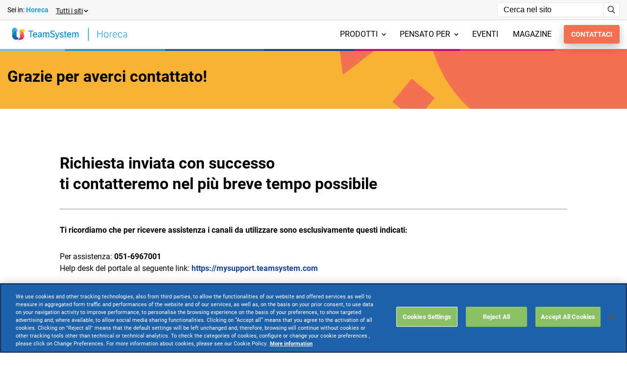

--- FILE ---
content_type: text/html; charset=utf-8
request_url: https://www.teamsystem.com/horeca/contattaci/tnkpage-horeca/
body_size: 130157
content:
<!DOCTYPE html><html class="no-js" lang="it"><head> <script>
        window.dataLayer = window.dataLayer || [];

        function gtag() {
            dataLayer.push(arguments);
        }

        window.dataLayer.push({
            'site_environment': 'site',
                'page_template': 'others',
            'site_section': ''
        });


    </script><script>
            (function (w, d, s, l, i) {
                w[l] = w[l] || []; w[l].push({
                    'gtm.start':

                        new Date().getTime(), event: 'gtm.js'
                }); var f = d.getElementsByTagName(s)[0],

                    j = d.createElement(s), dl = l != 'dataLayer' ? '&l=' + l : ''; j.async = true; j.src =

                        'https://www.googletagmanager.com/gtm.js?id=' + i + dl; f.parentNode.insertBefore(j, f);

            })(window, document, 'script', 'dataLayer', 'GTM-M6JCVCF');
        </script><meta charset="utf-8"> <meta http-equiv="Content-Type" content="text/html; charset=utf-8" /> <meta http-equiv="X-UA-Compatible" content="IE=edge,chrome=1"> <title>Richiesta informazioni - Grazie</title> <meta name="Content-Language" content="it" /> <meta name="robots" content="noindex,nofollow" /> <meta name="description" content=""> <meta name="keywords" content="TYP Grazie, Contattaci"> <link rel="canonical" href="https://www.teamsystem.com/horeca/contattaci/tnkpage-horeca/"> <meta property="og:locale" content="it_IT" /> <meta property="og:title" content="Richiesta informazioni - Grazie" /> <meta property="og:description" content="" /> <meta property="og:type" content="article" /> <meta property="og:url" content="https://www.teamsystem.com/horeca/contattaci/tnkpage-horeca/" /> <meta name="viewport" content="width=device-width, initial-scale=1, user-scalable=yes"> <meta name="apple-mobile-web-app-title" content="Richiesta informazioni - Grazie"> <meta name="apple-mobile-web-app-capable" content="yes"> <meta name="apple-mobile-web-app-status-bar-style" content="black-translucent"> <meta name="mobile-web-app-capable" content="yes"> <link href="/client/dist/css/mainV2.css?v=638993092885039781" rel=stylesheet> <link rel="apple-touch-icon" sizes="180x180" href="/client/dist/assets/img/favicon/apple-touch-icon.png"> <link rel="icon" type="image/png" sizes="32x32" href="/client/dist/assets/img/favicon/favicon-32x32.png"> <link rel="icon" type="image/png" sizes="16x16" href="/client/dist/assets/img/favicon/favicon-16x16.png"> <link rel="manifest" href="/client/dist/assets/img/favicon/site.webmanifest"> <meta name="msapplication-TileColor" content="#da532c"> <meta name="theme-color" content="#ffffff"> <script defer>(()=>{var e,t,i={818:e=>{var t=["input","select","textarea","a[href]","button","[tabindex]","audio[controls]","video[controls]",'[contenteditable]:not([contenteditable="false"])'],i=t.join(","),s="undefined"==typeof Element?function(){}:Element.prototype.matches||Element.prototype.msMatchesSelector||Element.prototype.webkitMatchesSelector;function n(e,t){t=t||{};var n,a,r,d=[],h=[],u=e.querySelectorAll(i);for(t.includeContainer&&s.call(e,i)&&(u=Array.prototype.slice.apply(u)).unshift(e),n=0;n<u.length;n++)o(a=u[n])&&(0===(r=l(a))?d.push(a):h.push({documentOrder:n,tabIndex:r,node:a}));return h.sort(c).map((function(e){return e.node})).concat(d)}function o(e){return!(!a(e)||function(e){return function(e){return d(e)&&"radio"===e.type}(e)&&!function(e){if(!e.name)return!0;var t=function(e){for(var t=0;t<e.length;t++)if(e[t].checked)return e[t]}(e.ownerDocument.querySelectorAll('input[type="radio"][name="'+e.name+'"]'));return!t||t===e}(e)}(e)||l(e)<0)}function a(e){return!(e.disabled||function(e){return d(e)&&"hidden"===e.type}(e)||function(e){return null===e.offsetParent||"hidden"===getComputedStyle(e).visibility}(e))}n.isTabbable=function(e){if(!e)throw new Error("No node provided");return!1!==s.call(e,i)&&o(e)},n.isFocusable=function(e){if(!e)throw new Error("No node provided");return!1!==s.call(e,r)&&a(e)};var r=t.concat("iframe").join(",");function l(e){var t=parseInt(e.getAttribute("tabindex"),10);return isNaN(t)?function(e){return"true"===e.contentEditable}(e)?0:e.tabIndex:t}function c(e,t){return e.tabIndex===t.tabIndex?e.documentOrder-t.documentOrder:e.tabIndex-t.tabIndex}function d(e){return"INPUT"===e.tagName}e.exports=n},1540:(e,t,i)=>{"use strict";i.d(t,{A:()=>s});class s{constructor(e){this.node=e,this.intersected=!1}setup(e){const t={root:null,rootMargin:window.innerHeight+"px",threshold:0};this.options=void 0!==e?Object.assign(t,e):t}createObserver(e){this.setup(e),this.observer=new IntersectionObserver(this.handleIntersect.bind(this),this.options),this.node&&this.observer.observe(this.node)}handleIntersect(e,t){e.forEach((e=>{e.isIntersecting&&!this.intersected&&(this.intersected=!0,t.unobserve(e.target),this.onIntersect())}))}onIntersect(){}}},5336:(e,t,i)=>{"use strict";i.d(t,{Is:()=>A,Oi:()=>x,ux:()=>V});class s{static detect(e){const t=navigator.userAgent.toLowerCase(),i=t.indexOf("msie")>-1,n=t.indexOf("firefox")>-1,o=t.toLowerCase().indexOf("op")>-1;let a=t.indexOf("chrome")>-1,r=t.indexOf("safari")>-1;a&&r&&(r=!1),a&&o&&(a=!1);const l=t.match(/android/i),c=t.match(/blackberry/i),d=t.match(/iphone|ipod/i),h=t.match(/opera mini/i),u=t.match(/iemobile/i)||navigator.userAgent.match(/wpdesktop/i),m=l||c||d||h||u,b={chrome:a,explorer:i,firefox:n,safari:r,opera:o,android:l,blackberry:c,ios:d,operamini:h,iemobile:u,samsung:t.match(/samsungbrowser/i)||t.match(/samsung/i),mobile:m,tablet:t.match(/ipad|android|android 3.0|xoom|sch-i800|playbook|tablet|kindle/i),overscroll:"MacIntel"===navigator.platform&&"function"==typeof navigator.getBattery};Object.assign(s,b),Object.keys(b).forEach((t=>{b[t]&&e.classList.add(t)}));const p=()=>{document.removeEventListener("touchstart",p),s.touch=!0,e.classList.add("touch")};document.addEventListener("touchstart",p);const v=()=>{document.removeEventListener("mousedown",v),s.mouse=!0,e.classList.add("mouse")};document.addEventListener("mousedown",v),m&&(s.fastscroll=!0,e.classList.add("fastscroll"))}static fragmentFirstElement(e){return Array.prototype.slice.call(e.children).find((e=>e.nodeType===Node.ELEMENT_NODE))}static fragmentFromHTML(e){return document.createRange().createContextualFragment(e)}}var n=i(7414),o=i(7337),a=i.n(o);n.A;class r{constructor(e){this.node=e,this.selectors={mainWrapper:"body",mainHtml:"html",mobileToggle:"[data-nav-toggle]",serviceToggle:"[data-service-toggle]",mainNav:{attribute:"[data-nav-btn]",target:"[data-nav-target]",focusArea:"[data-nav-focus]"},sidebarNav:{attribute:"[data-sidenav-btn]",target:"[data-sidenav-target]"},mobileNav:{attribute:"[data-mobilenav-btn]",target:"[data-mobilenav-target]"}},this.settings={activeClass:"active",wrapperClass:"mobile-nav-open"},this.init(),this.addListener()}init(){this.mainNav=n.A.init(this.selectors.mainNav.attribute,this.selectors.mainNav.target,this.node,this.settings.activeClass,this.callbacksidebarNav.bind(this)),this.sidebarNav=n.A.init(this.selectors.sidebarNav.attribute,this.selectors.sidebarNav.target,this.node,this.settings.activeClass,this.callbacksidebarNav.bind(this)),this.mobileNavs=n.A.init(this.selectors.mobileNav.attribute,this.selectors.mobileNav.target,this.node,this.settings.activeClass),this.mobileToggle=document.querySelector(this.selectors.mobileToggle),this.mainWrapper=document.querySelector(this.selectors.mainWrapper),this.mainHtml=document.querySelector(this.selectors.mainHtml),this.serviceToggle=document.querySelector(this.selectors.serviceToggle)}callbacksidebarNav({type:e,item:t}){if(!this.subNavHeight){const e=document.querySelector("header"),i=t.target.querySelector("[data-nav-area]");this.subNavHeight=parseFloat(i.dataset.navArea)-e.clientHeight}if("add"===e){const e=document.body.classList.contains("mobile"),i=document.body.classList.contains("tablet"),s=!e&&!i;if("data-sidenav-btn"===t.selectorBtn){if(document.body.classList.add("sidebar-nav-active"),t.wrapper.querySelector(".menu__item.active > .subnav").scrollTop=0,!s)return;this.setSubNavHeights(t.target)}if(s&&"data-nav-btn"===t.selectorBtn){const e=document.querySelector(".main");e&&(e.style.zIndex="2147483649");const i=t.target.querySelector("[data-nav-area]"),s=document.querySelector(".overlay-header");if(s&&s.classList.add("active"),document.documentElement.classList.add("no-scroll"),document.body.classList.add("no-scroll"),i.clientHeight>=this.subNavHeight){const e=i.querySelector(".subnav__sidebar");e?(e.style.height=this.subNavHeight+"px",e.style.overflowY="auto"):this.setSubNavHeights(t.target)}const n=i.querySelector(".subnav__sidebar-item");n&&!n.classList.contains(this.settings.activeClass)&&(window.keyboardInitiatedNavigation||n.classList.add(this.settings.activeClass))}}if("remove"===e){if("data-nav-btn"===t.selectorBtn){const e=document.querySelector(".overlay-header");e&&e.classList.remove("active"),document.documentElement.classList.remove("no-scroll"),document.body.classList.remove("no-scroll");const t=document.querySelector(".main");t&&(t.style.zIndex="1")}"data-sidenav-btn"===t.selectorBtn&&document.querySelector("body").classList.remove("sidebar-nav-active")}}setSubNavHeights(e){const t=e.querySelector(".subnav__primary"),i=e.querySelector(".subnav__secondary");this.setSubNavScrollbar(t),this.setSubNavScrollbar(i)}setSubNavScrollbar(e){e&&e.clientHeight>=this.subNavHeight&&(e.style.height=this.subNavHeight+"px",e.style.overflowY="auto",e.style.overflowX="hidden")}addListener(){this.mobileToggle.addEventListener("click",this.onToggle.bind(this)),this.serviceToggle&&this.serviceToggle.addEventListener("click",this.onServiceToggle.bind(this)),document.addEventListener("click",this.onDocumentClick.bind(this)),document.addEventListener("menuClosedViaKeyboard",this.onMenuClosedViaKeyboard.bind(this))}onServiceToggle(){this.serviceToggle.classList.toggle(this.settings.activeClass)}onToggle(){this.mobileToggle.classList.toggle(this.settings.activeClass),this.node.classList.toggle(this.settings.activeClass),this.mainWrapper.classList.toggle(this.settings.wrapperClass),this.serviceToggle&&this.serviceToggle.classList.contains(this.settings.activeClass)&&this.serviceToggle.classList.remove(this.settings.activeClass),this.resetAll(this.mainNav),this.resetAll(this.sidebarNav),document.documentElement.classList.remove("no-scroll"),document.body.classList.remove("no-scroll")}onDocumentClick(e){this.node.contains(e.target)||this.mobileToggle.contains(e.target)||this.clickOutside()}onMenuClosedViaKeyboard(e){document.documentElement.classList.remove("no-scroll"),document.body.classList.remove("no-scroll");const t=document.querySelector(".main");t&&(t.style.zIndex="1");const i=document.querySelector(".overlay-header");i&&i.classList.remove("active"),document.querySelector("body").classList.remove("sidebar-nav-active")}clickOutside(){const e=this.node.querySelector(`.${this.settings.activeClass}`);e&&(e.classList.remove(this.settings.activeClass),e.removeAttribute("aria-expanded")),document.documentElement.classList.remove("no-scroll"),document.body.classList.remove("no-scroll");const t=document.querySelector(".main");t&&(t.style.zIndex="1");const i=document.querySelector(".overlay-header");i&&i.classList.remove("active"),this.closeAllSubmenus()}closeAllSubmenus(){this.resetAll(this.mainNav,!0),this.resetAll(this.sidebarNav,!0),document.documentElement.classList.remove("no-scroll"),document.body.classList.remove("no-scroll")}resetAll(e,t=!1){if(e.forEach((e=>{t&&e.target.classList.contains("subnav__sidebar-item")||(e.target.classList.remove(this.settings.activeClass),e.target.removeAttribute("aria-expanded"))})),!t){document.documentElement.classList.remove("no-scroll"),document.body.classList.remove("no-scroll");const e=document.querySelector(".main");e&&(e.style.zIndex="1");const t=document.querySelector(".overlay-header");t&&t.classList.remove("active")}}}class l{constructor(e,t){this.button=e,this.target=t,this.init()}init(){this.focusTrap=a()(this.target,{allowOutsideClick:!0,setReturnFocus:this.button,escapeDeactivates:!1,clickOutsideDeactivates:!1,returnFocusOnDeactivate:!0})}activate(){this.focusTrap?.activate()}deactivate(){this.focusTrap?.deactivate()}}class c{constructor(){this.dropdowns=[],this.init()}init(){document.querySelectorAll(".language-dropdown").forEach((e=>this.initSingleDropdown(e)))}initSingleDropdown(e){const t=e.querySelector("[data-toggle-def]"),i=e.querySelector("[data-toggle-def-target]");if(!t||!i)return;const s=new l(t,i);this.setupFocusManagement(t,i,s),this.addKeyboardHandlers(t,i),this.addOutsideClickHandler(t,i,e),this.dropdowns.push({dropdown:e,button:t,target:i,focusTrap:s})}setupFocusManagement(e,t,i){new MutationObserver((e=>{e.forEach((e=>{"attributes"===e.type&&"class"===e.attributeName&&(t.classList.contains("active")?i.activate():i.deactivate())}))})).observe(t,{attributes:!0,attributeFilter:["class"]})}addKeyboardHandlers(e,t){const i={Escape:()=>{t.classList.contains("active")&&(this.closeDropdown(t,e),e.focus())}};e.addEventListener("keydown",(e=>{i[e.key]?.(e)})),t.querySelectorAll("a[data-language]").forEach(((i,s)=>{i.addEventListener("keydown",(i=>{"Escape"===i.key&&(i.preventDefault(),this.closeDropdown(t,e),e.focus())})),i.addEventListener("click",(i=>{this.handleLanguageSelection(i,t,e)}))}))}addOutsideClickHandler(e,t,i){document.addEventListener("click",(s=>{!i.contains(s.target)&&t.classList.contains("active")&&this.closeDropdown(t,e)}))}closeDropdown(e,t){e.classList.remove("active"),t.setAttribute("aria-expanded","false")}handleLanguageSelection(e,t,i){e.target.getAttribute("data-language");const s=e.target.textContent.trim(),n=i.querySelector("span");n&&(n.textContent=s);const o=i.querySelector(".flag svg use"),a=e.target.querySelector(".flag svg use");o&&a&&o.setAttribute("xlink:href",a.getAttribute("xlink:href")),this.closeDropdown(t,i),i.focus()}destroy(){this.dropdowns.forEach((({focusTrap:e})=>e?.deactivate())),this.dropdowns=[]}}class d{constructor(e,t,i){this.node=e,this.modules=t,this.options=i,this.init()}init(){this.setup(),this.findTarget(),this.addListener(),this.handlePageLoadWithHash()}setup(){this.selectors={buttonAttr:"data-scrollto-button",targetAttr:"data-scrollto-target"},this.settings={offset:0},this.options.selectors&&(this.selectors=Object.assign(this.selectors,this.options.selectors)),this.options.settings&&(this.settings=Object.assign(this.settings,this.options.settings)),console.log("Setup complete:",this.selectors,this.settings)}findTarget(){if(!this.modules)return;const e=this.node.getAttribute(this.selectors.buttonAttr),t=this.modules.find((t=>t.node.getAttribute(this.selectors.targetAttr)===e));this.area=t,console.log("Target found:",this.area)}handlePageLoadWithHash(){if(window.location.hash){const e=window.location.hash.substring(1);document.documentElement.style.scrollBehavior="auto",window.scrollTo(0,0),"loading"===document.readyState?document.addEventListener("DOMContentLoaded",(()=>{this.scrollToHashElement(e)})):this.scrollToHashElement(e)}}scrollToHashElement(e){const t=document.getElementById(e);t&&setTimeout((()=>{const e=t.getBoundingClientRect().top+window.pageYOffset-155;document.documentElement.style.scrollBehavior="smooth",window.scrollTo({top:e,behavior:"smooth"})}),300)}addListener(){this.node.addEventListener("click",this.handleClick.bind(this)),this.node.addEventListener("keydown",this.handleKeyDown.bind(this))}handleKeyDown(e){"Enter"!==e.key&&13!==e.keyCode||(e.preventDefault(),this.handleClick(e,!0))}handleClick(e,t=!1){if(e.preventDefault(),!this.modules)return;console.log("Button clicked:",this.node);let i=this.modules.filter((e=>!e.intersected)).map((e=>(e.intersected=!0,e.loadModule())));Promise.all(i).then((()=>{if(console.log("All modules loaded."),this.area&&this.area.node){const e=this.area.node.getBoundingClientRect().top+window.pageYOffset<window.pageYOffset,i=this.calculateDynamicOffset(e);console.log("Dynamic offset calculated:",i,"Scrolling up:",e),setTimeout((()=>{this.area.node.style.scrollMarginTop=i+"px",this.area.node.scrollIntoView({behavior:"smooth",block:"start"}),t&&this.setFocusToTarget()}),800)}else console.log("Target area not found or invalid.")}))}setFocusToTarget(){this.area&&this.area.node&&setTimeout((()=>{const e=this.area.node.querySelectorAll('a[href], button, input, textarea, select, [tabindex]:not([tabindex="-1"]), [contenteditable="true"]');e.length>0?(e[0].focus(),console.log("Focus set to:",e[0])):(this.area.node.setAttribute("tabindex","-1"),this.area.node.focus(),console.log("Focus set to container:",this.area.node))}),900)}calculateDynamicOffset(e=!1){return e?255:155}}class h{constructor(e){this.node=e,this.lastScroll=0,this.ticking=!1,this.addListener()}addListener(){this.node&&this.node.addEventListener("click",this.handleClick.bind(this)),document.addEventListener("scroll",(e=>{this.lastScroll=window.scrollY,this.ticking||(window.requestAnimationFrame((()=>{this.handleScroll(this.lastScroll),this.ticking=!1})),this.ticking=!0)}))}handleClick(e){window.scrollTo({top:0,behavior:"smooth"})}handleScroll(e){e>600?this.node.classList.add("active"):this.node.classList.remove("active")}}class u{constructor(e){this.instances=e,this.pos={x:0,y:0},this.ticking=!1}onScroll(e){this.pos={x:window.scrollX,y:window.scrollY},this.ticking||(window.requestAnimationFrame((()=>{this.instances.forEach((t=>t.onScroll(e,this.pos))),this.ticking=!1})),this.ticking=!0)}}class m{constructor(e,t,i){this.header=e,this.body=t,this.node=i,this.scrollClasses={up:"scroll-up",down:"scroll-down"}}onScroll(e,t){const i=t.y;i<=0?this.body.classList.remove(this.scrollClasses.up):this.body.classList.contains("scroll-disabled")||this.body.classList.contains("no-scroll")||this.body.classList.contains("sidebar-nav-active")||(i>this.lastScroll&&!this.body.classList.contains(this.scrollClasses.down)?(this.body.classList.remove(this.scrollClasses.up),this.body.classList.add(this.scrollClasses.down)):i<this.lastScroll&&this.body.classList.contains(this.scrollClasses.down)&&(this.body.classList.remove(this.scrollClasses.down),this.body.classList.add(this.scrollClasses.up)),this.lastScroll=i)}}window.dataLayer||(window.dataLayer=[]);class b{constructor(e){this.node=e,document.querySelector(".popup-wrapper")&&(this.addListener(),setTimeout((()=>this.openPopup()),1e3))}addListener(){document.addEventListener("click",this.handleDocumentClick.bind(this)),document.addEventListener("keydown",this.handleKeyDown.bind(this)),this.node.addEventListener("click",this.handlePopupClick.bind(this));const e=document.querySelector(".link-img");e&&e.addEventListener("click",this.handleLinkImgClick.bind(this))}handleDocumentClick(e){e.target.classList.contains("popup-wrapper")&&this.closePopup()}handlePopupClick(e){e.target.classList.contains("close-popup")&&this.closePopup()}handleLinkImgClick(e){console.log("Cliccato su .link-img"),window.dataLayer&&"function"==typeof window.dataLayer.push?window.dataLayer.push({event:"modal_click"}):console.error("window.dataLayer non � definito o non ha la propriet� push")}handleKeyDown(e){"Escape"===e.key&&this.closePopup()}openPopup(){this.node.style.display="flex",document.body.classList.add("no-scroll"),window.dataLayer&&"function"==typeof window.dataLayer.push?window.dataLayer.push({event:"modal_open"}):console.error("window.dataLayer non � definito o non ha la propriet� push")}closePopup(){this.node.style.display="none",document.body.classList.remove("no-scroll"),window.dataLayer&&"function"==typeof window.dataLayer.push?window.dataLayer.push({event:"modal_close"}):console.error("window.dataLayer non � definito o non ha la propriet� push")}}class p{constructor(){this.addListener()}addListener(){const e=document.querySelector("header");if(!e)return;let t=e.nextElementSibling;for(;t&&"section"!==t.tagName.toLowerCase();)t=t.nextElementSibling;t&&"section"===t.tagName.toLowerCase()&&(t.id="main-cont")}}class v{constructor(e){this.callback=e,this.mediaQuery=window.matchMedia("(orientation: landscape)"),this.handleChange=this.handleChange.bind(this)}addListeners(){this.mediaQuery.addEventListener("change",this.handleChange),this.handleChange(this.mediaQuery)}handleChange(e){const t=e.matches?"landscape":"portrait";"function"==typeof this.callback&&this.callback(t)}getCurrent(){return this.mediaQuery.matches?"landscape":"portrait"}destroy(){this.mediaQuery.removeEventListener("change",this.handleChange)}}class g{constructor(e){this.node=e,this.openSidebarBtn=document.getElementById("openSidebarBtn"),this.closeSidebarBtn=document.getElementById("closeSidebarBtn"),this.sidebar=document.getElementById("sidebarMenu"),this.overlay=document.getElementById("overlay"),this.focusableElements='button, [href], input, select, textarea, [tabindex]:not([tabindex="-1"])',this.firstFocusableElement=null,this.lastFocusableElement=null,this.mainContent=document.querySelector(".main"),this.initSidebar()}initSidebar(){this.openSidebarBtn&&this.closeSidebarBtn&&this.sidebar&&this.overlay&&(this.openSidebarBtn.addEventListener("click",this.openSidebar.bind(this)),this.closeSidebarBtn.addEventListener("click",this.closeSidebar.bind(this)),this.overlay.addEventListener("click",this.closeSidebar.bind(this)))}updateTabIndexes(e){this.sidebar.querySelectorAll(this.focusableElements).forEach((t=>{t.setAttribute("tabindex",e?"0":"-1")}))}openSidebar(){this.sidebar.classList.add("active"),this.overlay.classList.add("active"),this.openSidebarBtn.setAttribute("aria-expanded","true"),this.updateTabIndexes(!0);const e=this.sidebar.querySelectorAll(this.focusableElements);this.firstFocusableElement=e[0],this.lastFocusableElement=e[e.length-1],this.firstFocusableElement.focus(),this.mainContent.style.zIndex="10000",document.addEventListener("keydown",this.trapFocus.bind(this))}closeSidebar(){this.sidebar.classList.remove("active"),this.overlay.classList.remove("active"),this.openSidebarBtn.setAttribute("aria-expanded","false"),this.updateTabIndexes(!1),this.openSidebarBtn.focus(),this.mainContent.style.zIndex="1",document.removeEventListener("keydown",this.trapFocus.bind(this));const e=document.querySelector(".overlay-header");e&&e.classList.remove("active")}trapFocus(e){"Tab"===e.key&&(e.shiftKey?document.activeElement===this.firstFocusableElement&&(e.preventDefault(),this.lastFocusableElement.focus()):document.activeElement===this.lastFocusableElement&&(e.preventDefault(),this.firstFocusableElement.focus())),"Escape"===e.key&&this.closeSidebar()}}class f{constructor(){this.customIcons={close:'<svg viewBox="0 0 24 24" role="img" tabindex="-1" xmlns="http://www.w3.org/2000/svg"><path d="M20 20L4 4m16 0L4 20"></path></svg>',zoom:'<svg viewBox="0 0 24 24" role="img" tabindex="-1" xmlns="http://www.w3.org/2000/svg"><circle cx="10" cy="10" r="7"></circle><path d="M16 16 L21 21"></path></svg>',fullscreen:'<svg viewBox="0 0 24 24" role="img" tabindex="-1" xmlns="http://www.w3.org/2000/svg">\n                <g><path d="M3 8 V3h5"></path><path d="M21 8V3h-5"></path><path d="M8 21H3v-5"></path><path d="M16 21h5v-5"></path></g>\n                <g><path d="M7 2v5H2M17 2v5h5M2 17h5v5M22 17h-5v5"></path></g>\n            </svg>',exitFullscreen:'<svg viewBox="0 0 24 24" role="img" tabindex="-1" xmlns="http://www.w3.org/2000/svg">\n                <g><path d="M3 8 V3h5"></path><path d="M21 8V3h-5"></path><path d="M8 21H3v-5"></path><path d="M16 21h5v-5"></path></g>\n                <g><path d="M7 2v5H2M17 2v5h5M2 17h5v5M22 17h-5v5"></path></g>\n            </svg>'}}init(){this.observeFancyboxElements(),this.replaceExistingIcons()}observeFancyboxElements(){new MutationObserver((e=>{e.forEach((e=>{"childList"===e.type&&e.addedNodes.forEach((e=>{if(1===e.nodeType){e.classList&&e.classList.contains("fancybox__container")&&this.replaceIconsInContainer(e);const t=e.querySelectorAll&&e.querySelectorAll(".fancybox__container");t&&t.length>0&&t.forEach((e=>this.replaceIconsInContainer(e)))}}))}))})).observe(document.body,{childList:!0,subtree:!0})}replaceExistingIcons(){document.querySelectorAll(".fancybox__container").forEach((e=>this.replaceIconsInContainer(e)))}replaceIconsInContainer(e){setTimeout((()=>{this.replaceCloseIcon(e),this.replaceZoomIcon(e),this.replaceFullscreenIcon(e)}),10)}replaceCloseIcon(e){const t=e.querySelector("[data-fancybox-close]");t&&(t.innerHTML=this.customIcons.close,console.log("Replaced close icon"))}replaceZoomIcon(e){const t=e.querySelector("[data-panzoom-action]");t&&(t.innerHTML=this.customIcons.zoom,console.log("Replaced zoom icon"))}replaceFullscreenIcon(e){const t=e.querySelector("[data-fancybox-toggle-fullscreen]");if(t){const e=document.fullscreenElement||document.webkitFullscreenElement;t.innerHTML=e?this.customIcons.exitFullscreen:this.customIcons.fullscreen,console.log("Replaced fullscreen icon")}}static init(){const e=new f;return e.init(),e}}class y{constructor(e){this.node=e,this.tooltip=null,this.init()}init(){this.createTooltip(),this.addListeners()}createTooltip(){const e=this.node.getAttribute("data-tooltip");if(!e)return void console.warn('Tooltip text missing. Add a "data-tooltip" attribute to the trigger element.');const t=this.node.parentElement.querySelector(".tooltip-text");t?(this.tooltip=document.createElement("div"),this.tooltip.className="tooltip",this.tooltip.textContent=e,t.appendChild(this.tooltip),console.log("Tooltip created inside .tooltip-text:",this.tooltip)):console.error('Tooltip container ".tooltip-text" not found near the trigger:',this.node)}addListeners(){console.log("Adding listeners to:",this.node),this.node.addEventListener("mouseenter",this.showTooltip.bind(this)),this.node.addEventListener("mouseleave",this.hideTooltip.bind(this)),this.node.addEventListener("focus",this.showTooltip.bind(this)),this.node.addEventListener("blur",this.hideTooltip.bind(this))}showTooltip(){if(!this.tooltip)return;const e=this.node.parentElement.querySelector(".tooltip-text").getBoundingClientRect(),{top:t,left:i,width:s}=this.node.getBoundingClientRect(),n=this.tooltip.offsetHeight,o=this.tooltip.offsetWidth,a=t-e.top-n-8,r=i-e.left+s/2-o/2;this.tooltip.style.top=`${a}px`,this.tooltip.style.left=`${r}px`,this.tooltip.classList.add("visible")}hideTooltip(){this.tooltip&&this.tooltip.classList.remove("visible")}}class w{constructor(){this.focusTrapActive=!1,this.lastFocusedElement=null,this.boundHandleKeyDown=this.handleKeyDown.bind(this),this.boundHandleFocusIn=this.handleFocusIn.bind(this),this.focusableSelectors=["a[href]:not([disabled])","button:not([disabled])","input:not([disabled])","select:not([disabled])","textarea:not([disabled])",'[tabindex]:not([tabindex="-1"]):not([disabled])','[role="button"]:not([disabled])','[role="link"]'],this.oneTrustSelectors=[".ot-sdk-button","#onetrust-accept-btn-handler","#onetrust-reject-all-handler","#onetrust-pc-btn-handler",".ot-pc-refuse-all-handler",".save-preference-btn-handler",'[id*="onetrust"]','[class*="ot-"]'],this.init()}init(){this.waitForOneTrustBanner()}waitForOneTrustBanner(){const e=document.getElementById("onetrust-banner-sdk");if(e)return void this.setupFocusTrap(e);const t=new MutationObserver((e=>{for(const i of e)for(const e of i.addedNodes)if(e.nodeType===Node.ELEMENT_NODE){const i="onetrust-banner-sdk"===e.id?e:e.querySelector?.("#onetrust-banner-sdk");if(i)return this.setupFocusTrap(i),void t.disconnect()}}));t.observe(document.body,{childList:!0,subtree:!0});const i=setInterval((()=>{const e=document.getElementById("onetrust-banner-sdk");e&&(this.setupFocusTrap(e),clearInterval(i),t.disconnect())}),500);setTimeout((()=>{clearInterval(i),t.disconnect()}),3e4)}setupFocusTrap(e){const t=(i=1)=>{(()=>{const t=e.getBoundingClientRect();return e.children.length>0&&t.height>0&&(t.bottom>0||t.top<window.innerHeight)})()||i>=6?(this.activateFocusTrap(e),this.setupBannerObserver(e)):setTimeout((()=>t(i+1)),200*i)};setTimeout((()=>t()),500)}isBannerVisible(e){if(!e)return!1;const t=getComputedStyle(e),i=e.getBoundingClientRect(),s="none"!==t.display&&"hidden"!==t.visibility&&"0"!==t.opacity,n="onetrust-banner-sdk"===e.id&&(i.height>0||"none"!==t.animationName||e.children.length>0);return s&&(null!==e.offsetParent||n)}activateFocusTrap(e){this.focusTrapActive||(this.focusTrapActive=!0,this.lastFocusedElement=document.activeElement,this.focusableElements=this.getFocusableElements(e),this.focusableElements.length>0&&(this.focusableElements[0].focus(),document.addEventListener("keydown",this.boundHandleKeyDown,!0),document.addEventListener("focusin",this.boundHandleFocusIn,!0),e.addEventListener("keydown",this.boundHandleKeyDown,!0)))}deactivateFocusTrap(){if(!this.focusTrapActive)return;this.focusTrapActive=!1,document.removeEventListener("keydown",this.boundHandleKeyDown,!0),document.removeEventListener("focusin",this.boundHandleFocusIn,!0);const e=document.getElementById("onetrust-banner-sdk");e&&e.removeEventListener("keydown",this.boundHandleKeyDown,!0),this.focusFirstElementInPage()}focusFirstElementInPage(){const e=this.getFilteredFocusableElements(document,!0);e.length>0?e[0].focus():document.body.focus()}getFilteredFocusableElements(e,t=!1){const i=t?this.focusableSelectors.join(", "):[...this.focusableSelectors,...this.oneTrustSelectors].join(", ");return Array.from(e.querySelectorAll(i)).filter((i=>{if(t&&(i.id.includes("onetrust")||i.className.includes("ot-")))return!1;const s=getComputedStyle(i),n=i.getBoundingClientRect(),o=null!==i.offsetParent&&"none"!==s.display&&"hidden"!==s.visibility&&"0"!==s.opacity;if("onetrust-banner-sdk"===e.id){const e=n.width>0&&n.height>0,t=i.id.includes("onetrust")||i.className.includes("ot-"),s=i.tabIndex>=0||i.hasAttribute("tabindex")||["BUTTON","A","INPUT","SELECT","TEXTAREA"].includes(i.tagName);return o&&(e||t)&&s}return o&&n.width>0&&n.height>0&&i.tabIndex>=0}))}getFocusableElements(e){return this.getFilteredFocusableElements(e)}handleKeyDown(e){if(!this.focusTrapActive||"Tab"!==e.key)return;const t=document.getElementById("onetrust-banner-sdk");if(t&&(this.focusableElements=this.getFocusableElements(t)),0===this.focusableElements.length)return e.preventDefault(),void e.stopPropagation();const i=this.focusableElements.indexOf(document.activeElement),s=i<=0,n=i>=this.focusableElements.length-1;if(e.shiftKey&&s||!e.shiftKey&&n){e.preventDefault(),e.stopPropagation();const t=e.shiftKey?this.focusableElements.length-1:0;this.focusableElements[t].focus()}}handleFocusIn(e){if(!this.focusTrapActive)return;const t=document.getElementById("onetrust-banner-sdk");t?t.contains(e.target)||(e.preventDefault(),e.stopPropagation(),this.focusableElements=this.getFocusableElements(t),this.focusableElements.length>0&&setTimeout((()=>this.focusableElements[0].focus()),0)):this.deactivateFocusTrap()}setupBannerObserver(e){const t=()=>{this.deactivateFocusTrap(),i.disconnect()},i=new MutationObserver((i=>{for(const s of i){if("childList"===s.type)for(const i of s.removedNodes)if(i===e||i.nodeType===Node.ELEMENT_NODE&&i.contains?.(e))return void t();if("attributes"===s.type&&s.target===e&&!this.isBannerVisible(e))return void t()}}));i.observe(document.body,{childList:!0,subtree:!0,attributes:!0,attributeFilter:["style","class"]}),i.observe(e,{attributes:!0,attributeFilter:["style","class"]});const s=setInterval((()=>{const e=document.getElementById("onetrust-banner-sdk");e&&this.isBannerVisible(e)||(t(),clearInterval(s))}),2e3);setTimeout((()=>{clearInterval(s),i.disconnect()}),12e4)}}class L{constructor(){}async init(){const e=document.querySelector("body"),t=document.querySelector(".main"),i=document.querySelector(".header"),n=document.querySelector("[data-nav]"),o=document.querySelector("[data-module='navLower']");s.detect(e),this.body=e,this.main=t,this.header=i,this.isMobile=s.mobile,this.navLower=o,n&&(this.nav=new r(n),await this.initMenuA11y(n)),this.setEventsHandlers(),this.addListeners(),this.checkDevice(),this.setViewportHeight(),this.initDefaultToggles(),this.initLangA11y(),this.initBackToTop(),this.initPopup(),this.initSidebarMenu(),this.initFancyboxIcons(),this.initCookieBanner(),this.initTooltips(),this.GA4(),this.initskipToContent()}setEventsHandlers(){let e=[];this.navLower&&!this.isMobile&&e.push(new m(this.header,this.body,this.navLower)),e&&(this.scrollHandler=new u(e))}addListeners(){this.orientationHandler=new v(this.checkDevice),this.orientationHandler.addListeners(),window.addEventListener("resize",(e=>{this.disableTransitions(),this.setViewportHeight()})),this.scrollHandler&&window.addEventListener("scroll",(e=>{this.scrollHandler.onScroll(e)}))}checkDevice(e){if(!this.isMobile)return;const t=document.querySelector("html");switch(e){case"landscape":t.classList.remove("portrait"),t.classList.add("landscape");break;case"portrait":t.classList.remove("landscape"),t.classList.add("portrait")}}initDefaultToggles(){this.defaultToggles=n.A.init("[data-toggle-def]","[data-toggle-def-target]",this.body,"active")}initLangA11y(){this.langA11y=new c}initScrollTo(e){const t={selectors:{buttonAttr:"data-scrollto-button",targetAttr:"data-component-id"}};this.scrollToItems=Array.from(document.querySelectorAll(`[${t.selectors.buttonAttr}]`)).map(((i,s)=>new d(i,e,t)))}initPopup(){const e=this.body.querySelector("[data-popup]");this.popup=new b(e)}initBackToTop(){const e=this.body.querySelector("[data-back-to-top]");this.backToTop=new h(e)}initSidebarMenu(){const e=this.body.querySelector("[data-sidebar]");e&&(this.sidebarMenu=new g(e))}initFancyboxIcons(){f.init()}initTooltips(){if(!document.querySelector(".tooltip-trigger"))return;const e=document.querySelectorAll("[data-tooltip]");this.tooltips=Array.from(e).map((e=>new y(e)))}initCookieBanner(){this.cookieBanner=new w}initskipToContent(){this.skipToContent=new p}setViewportHeight(){document.documentElement.style.setProperty("--app-height",`${window.innerHeight}px`)}disableTransitions(){clearTimeout(this.resizeTimeout),document.body.classList.add("_resizing"),this.resizeTimeout=setTimeout((()=>{document.body.classList.remove("_resizing")}),500)}GA4(){let e=document.querySelectorAll('a[data-tpd="1"]');if(void 0!==e&&null!=e)for(let t=0;t<e.length;t++)e[t].addEventListener("click",(()=>{window.dataLayer.push({event:"select_content",content_type:"cta_home_page",content_id:e[t].getAttribute("href")})}));let t=document.querySelectorAll('a[data-tipo="contact-form"]');if(void 0!==t&&null!=t)for(let e=0;e<t.length;e++)t[e].addEventListener("click",(()=>{window.dataLayer.push({event:"select_content",content_type:"cta_richiedi_informazioni"})}));let i=document.querySelectorAll('a[data-tipo="richiedi-trial"]');if(void 0!==i&&null!=i)for(let e=0;e<i.length;e++)i[e].addEventListener("click",(()=>{window.dataLayer.push({event:"select_content",content_type:"cta_richiedi_trial"})}));let s=document.querySelectorAll('a[href*="teamsystem.com/store"]');if(void 0!==s&&null!=s)for(let e=0;e<s.length;e++)s[e].addEventListener("click",(()=>{window.dataLayer.push({event:"select_promotion",ecommerce:{items:[{promotion_id:s[e].getAttribute("href"),promotion_name:s[e].text,location_id:location.href}]}})}))}async initMenuA11y(e){if(window.innerWidth>=1024){const{default:t}=await i.e(723).then(i.bind(i,8114));this.menuA11y=new t(e),this.menuMobileA11y=null}else{const{default:t}=await i.e(6022).then(i.bind(i,7437));this.menuMobileA11y=new t(e),this.menuA11y=null}let t;window.addEventListener("resize",(()=>{clearTimeout(t),t=setTimeout((()=>{this.handleViewportChange(e)}),100)}))}async handleViewportChange(e){const t=window.innerWidth>=1024;this.isHandlingViewportChange||(this.isHandlingViewportChange=!0,t&&!this.menuA11y?(this.menuMobileA11y&&(this.menuMobileA11y.destroy(),this.menuMobileA11y=null),setTimeout((async()=>{if(this.isHandlingViewportChange){const{default:t}=await i.e(723).then(i.bind(i,8114));this.menuA11y=new t(e),this.isHandlingViewportChange=!1}}),50)):t||this.menuMobileA11y?this.isHandlingViewportChange=!1:(this.menuA11y&&(this.menuA11y.destroy(),this.menuA11y=null),setTimeout((async()=>{if(this.isHandlingViewportChange){const{default:t}=await i.e(6022).then(i.bind(i,7437));this.menuMobileA11y=new t(e),this.isHandlingViewportChange=!1}}),50)))}}const E={headingSmall:()=>i.e(6116).then(i.bind(i,4614)),headingSmallV2:()=>i.e(9612).then(i.bind(i,3446)),breadcrumb:()=>i.e(3476).then(i.bind(i,4734)),breadcrumbV2:()=>i.e(2892).then(i.bind(i,3890)),columns:()=>i.e(4324).then(i.bind(i,9638)),columnsV2:()=>i.e(7676).then(i.bind(i,7595)),extra:()=>i.e(1675).then(i.bind(i,3502)),extraV2:()=>i.e(631).then(i.bind(i,1070)),boxes:()=>i.e(582).then(i.bind(i,9058)),boxesV2:()=>i.e(6462).then(i.bind(i,9620)),hero:()=>i.e(4491).then(i.bind(i,8140)),heroSlider:()=>Promise.all([i.e(6867),i.e(8009),i.e(9944)]).then(i.bind(i,9682)),heroSliderV2:()=>Promise.all([i.e(6867),i.e(8009),i.e(4808)]).then(i.bind(i,7230)),media:()=>Promise.all([i.e(7396),i.e(8201)]).then(i.bind(i,790)),mediaV2:()=>Promise.all([i.e(7396),i.e(3829)]).then(i.bind(i,1442)),mediaSliderV2:()=>Promise.all([i.e(6867),i.e(8009),i.e(8254)]).then(i.bind(i,4366)),videoPlayer:()=>i.e(7043).then(i.bind(i,4086)),caseHistory:()=>Promise.all([i.e(6867),i.e(8009),i.e(9353)]).then(i.bind(i,9734)),caseHistoryV2:()=>Promise.all([i.e(6867),i.e(8009),i.e(4309)]).then(i.bind(i,2574)),download:()=>Promise.all([i.e(6867),i.e(8009),i.e(5467)]).then(i.bind(i,9484)),downloadV2:()=>Promise.all([i.e(6867),i.e(8009),i.e(6423)]).then(i.bind(i,6526)),contactForm:()=>i.e(8003).then(i.bind(i,294)),contactFormV2:()=>i.e(4223).then(i.bind(i,2098)),text:()=>i.e(8826).then(i.bind(i,8726)),textV2:()=>i.e(9802).then(i.bind(i,566)),textImage:()=>i.e(6473).then(i.bind(i,7382)),textImageV2:()=>Promise.all([i.e(7396),i.e(8005)]).then(i.bind(i,6150)),image:()=>i.e(4414).then(i.bind(i,7050)),ctaSection:()=>i.e(8488).then(i.bind(i,5830)),ctaSectionV2:()=>i.e(9992).then(i.bind(i,7734)),socialSharing:()=>i.e(7598).then(i.bind(i,6764)),socialSharingV2:()=>i.e(4966).then(i.bind(i,3594)),accordion:()=>i.e(3131).then(i.bind(i,3438)),accordionScrollV2:()=>i.e(6920).then(i.bind(i,1142)),boxCta:()=>i.e(4180).then(i.bind(i,6694)),boxCtaV2:()=>i.e(6364).then(i.bind(i,8646)),numbers:()=>i.e(171).then(i.bind(i,6706)),listingEvents:()=>Promise.all([i.e(3460),i.e(254)]).then(i.bind(i,5928)),listingEventsV2:()=>Promise.all([i.e(3460),i.e(8086)]).then(i.bind(i,4550)),listingCases:()=>i.e(6e3).then(i.bind(i,2322)),listingCasesV2:()=>Promise.all([i.e(416),i.e(4272)]).then(i.bind(i,3562)),listingPriceListV2:()=>Promise.all([i.e(416),i.e(9168)]).then(i.bind(i,4714)),linkList:()=>i.e(6863).then(i.bind(i,263)),newsletter:()=>Promise.all([i.e(7396),i.e(2190)]).then(i.bind(i,4094)),search:()=>i.e(187).then(i.bind(i,9168)),webinar:()=>i.e(1171).then(i.bind(i,1106)),launches:()=>i.e(2922).then(i.bind(i,2374)),gallery:()=>Promise.all([i.e(6867),i.e(7396),i.e(8009),i.e(3543)]).then(i.bind(i,6502)),tables:()=>i.e(2796).then(i.bind(i,5162)),references:()=>i.e(9665).then(i.bind(i,9808)),categories:()=>i.e(3639).then(i.bind(i,5500)),anchors:()=>i.e(5455).then(i.bind(i,9746)),faq:()=>i.e(6609).then(i.bind(i,5626)),faqV2:()=>i.e(7757).then(i.bind(i,6510)),filtersV2:()=>i.e(7757).then(i.bind(i,2640)),videoListing:()=>i.e(2908).then(i.bind(i,2502)),videoListingV2:()=>i.e(7332).then(i.bind(i,6726)),dateWithAuthor:()=>i.e(1274).then(i.bind(i,8038)),banner:()=>i.e(2493).then(i.bind(i,6528)),moreArticles:()=>i.e(5089).then(i.bind(i,4070)),navLower:()=>i.e(5405).then(i.bind(i,2509)),pagination:()=>i.e(7067).then(i.bind(i,9308)),searchPage:()=>i.e(2622).then(i.bind(i,9726)),prices:()=>i.e(401).then(i.bind(i,6284)),pricesV2:()=>i.e(6461).then(i.bind(i,8810)),pricesSliderV2:()=>Promise.all([i.e(6867),i.e(8009),i.e(9878)]).then(i.bind(i,1790)),events:()=>Promise.all([i.e(6867),i.e(8009),i.e(4268)]).then(i.bind(i,7142)),eventsV2:()=>i.e(724).then(i.bind(i,8538)),anchorMenu:()=>i.e(8097).then(i.bind(i,1998)),anchorMenuV2:()=>i.e(3517).then(i.bind(i,1816)),institutional:()=>i.e(5760).then(i.bind(i,5910)),institutionalV2:()=>i.e(9856).then(i.bind(i,8304)),timeline:()=>i.e(1122).then(i.bind(i,454)),storeLocator:()=>Promise.all([i.e(8696),i.e(6875)]).then(i.bind(i,6216)),members:()=>i.e(304).then(i.bind(i,3702)),corners:()=>i.e(7051).then(i.bind(i,5678)),privacy:()=>i.e(1957).then(i.bind(i,8806)),latestNews:()=>i.e(3563).then(i.bind(i,7774)),editorialV2:()=>i.e(2826).then(i.bind(i,2740)),textLinkImgV2:()=>i.e(6451).then(i.bind(i,8062)),verticalScrollV2:()=>Promise.all([i.e(6867),i.e(8009),i.e(1902)]).then(i.bind(i,1438)),premi:()=>Promise.all([i.e(6867),i.e(8009),i.e(6648)]).then(i.bind(i,4246)),regolamentoV2:()=>i.e(8818).then(i.bind(i,5708)),relatorsV2:()=>Promise.all([i.e(7396),i.e(8415)]).then(i.bind(i,4950)),programV2:()=>i.e(3101).then(i.bind(i,9882)),latestNewsV2:()=>i.e(311).then(i.bind(i,5624)),styleguideBox:()=>i.e(4097).then(i.bind(i,4886)),launchesV2:()=>i.e(5722).then(i.bind(i,7934)),numbersV2:()=>i.e(5127).then(i.bind(i,1342)),techTrendsV2:()=>i.e(547).then(i.bind(i,4680)),videoBoxVerticalV2:()=>Promise.all([i.e(6867),i.e(7396),i.e(8009),i.e(9853)]).then(i.bind(i,7046)),videoBoxHorizontalV2:()=>Promise.all([i.e(6867),i.e(8009),i.e(711)]).then(i.bind(i,7658)),magazineV2:()=>Promise.all([i.e(6867),i.e(8009),i.e(6917)]).then(i.bind(i,5850)),soluzioniV2:()=>Promise.all([i.e(6867),i.e(4353)]).then(i.bind(i,7070)),bannerV2:()=>i.e(6129).then(i.bind(i,9902))};var S=i(8562),T=i(1540);class k extends T.A{constructor(e,t){super(e),this.node=e,this.wrapper=t,this.name=e.getAttribute("data-module"),this.options=e.getAttribute("data-module-options"),this.createObserver()}onIntersect(){this.loadModule().catch((e=>{console.error(`Module "${this.name}" has not been loaded correctly. Check the attribute data-module on html or paths on module.config.js - ${e}`)}))}loadModule(){return new Promise(((e,t)=>{const i=Date.now();E[this.name]().then((({createInstance:t})=>{this.instance=t(),this.instance.bind(this.node,this.name,this.options),this.instance.on("ready",(t=>{S.A.debug(`Module ${this.name} loaded in ${t-i}ms`),this.instance.node.classList.add("_loaded"),this.instance.off("ready"),e(this.instance)}))}))}))}}const x=!0,V=!1,A=!0;class C extends L{constructor(e){super(e),this.init(),this.moduleLoader()}moduleLoader(){const e=document.querySelectorAll("[data-module]");this.modules=Array.from(e).map((e=>new k(e,this.body))),this.initScrollTo(this.modules)}}window.onload=()=>{new C}},7337:(e,t,i)=>{var s,n,o=i(818),a=i(7510),r=(n=[],{activateTrap:function(e){if(n.length>0){var t=n[n.length-1];t!==e&&t.pause()}var i=n.indexOf(e);-1===i||n.splice(i,1),n.push(e)},deactivateTrap:function(e){var t=n.indexOf(e);-1!==t&&n.splice(t,1),n.length>0&&n[n.length-1].unpause()}});function l(e){return setTimeout(e,0)}e.exports=function(e,t){var i=document,n="string"==typeof e?i.querySelector(e):e,c=a({returnFocusOnDeactivate:!0,escapeDeactivates:!0},t),d={firstTabbableNode:null,lastTabbableNode:null,nodeFocusedBeforeActivation:null,mostRecentlyFocusedNode:null,active:!1,paused:!1},h={activate:function(e){if(!d.active){L(),d.active=!0,d.paused=!1,d.nodeFocusedBeforeActivation=i.activeElement;var t=e&&e.onActivate?e.onActivate:c.onActivate;return t&&t(),m(),h}},deactivate:u,pause:function(){!d.paused&&d.active&&(d.paused=!0,b())},unpause:function(){d.paused&&d.active&&(d.paused=!1,L(),m())}};return h;function u(e){if(d.active){clearTimeout(s),b(),d.active=!1,d.paused=!1,r.deactivateTrap(h);var t=e&&void 0!==e.onDeactivate?e.onDeactivate:c.onDeactivate;return t&&t(),(e&&void 0!==e.returnFocus?e.returnFocus:c.returnFocusOnDeactivate)&&l((function(){var e;E((e=d.nodeFocusedBeforeActivation,p("setReturnFocus")||e))})),h}}function m(){if(d.active)return r.activateTrap(h),s=l((function(){E(v())})),i.addEventListener("focusin",f,!0),i.addEventListener("mousedown",g,{capture:!0,passive:!1}),i.addEventListener("touchstart",g,{capture:!0,passive:!1}),i.addEventListener("click",w,{capture:!0,passive:!1}),i.addEventListener("keydown",y,{capture:!0,passive:!1}),h}function b(){if(d.active)return i.removeEventListener("focusin",f,!0),i.removeEventListener("mousedown",g,!0),i.removeEventListener("touchstart",g,!0),i.removeEventListener("click",w,!0),i.removeEventListener("keydown",y,!0),h}function p(e){var t=c[e],s=t;if(!t)return null;if("string"==typeof t&&!(s=i.querySelector(t)))throw new Error("`"+e+"` refers to no known node");if("function"==typeof t&&!(s=t()))throw new Error("`"+e+"` did not return a node");return s}function v(){var e;if(!(e=null!==p("initialFocus")?p("initialFocus"):n.contains(i.activeElement)?i.activeElement:d.firstTabbableNode||p("fallbackFocus")))throw new Error("Your focus-trap needs to have at least one focusable element");return e}function g(e){n.contains(e.target)||(c.clickOutsideDeactivates?u({returnFocus:!o.isFocusable(e.target)}):c.allowOutsideClick&&c.allowOutsideClick(e)||e.preventDefault())}function f(e){n.contains(e.target)||e.target instanceof Document||(e.stopImmediatePropagation(),E(d.mostRecentlyFocusedNode||v()))}function y(e){if(!1!==c.escapeDeactivates&&function(e){return"Escape"===e.key||"Esc"===e.key||27===e.keyCode}(e))return e.preventDefault(),void u();(function(e){return"Tab"===e.key||9===e.keyCode})(e)&&function(e){if(L(),e.shiftKey&&e.target===d.firstTabbableNode)return e.preventDefault(),void E(d.lastTabbableNode);e.shiftKey||e.target!==d.lastTabbableNode||(e.preventDefault(),E(d.firstTabbableNode))}(e)}function w(e){c.clickOutsideDeactivates||n.contains(e.target)||c.allowOutsideClick&&c.allowOutsideClick(e)||(e.preventDefault(),e.stopImmediatePropagation())}function L(){var e=o(n);d.firstTabbableNode=e[0]||v(),d.lastTabbableNode=e[e.length-1]||v()}function E(e){e!==i.activeElement&&(e&&e.focus?(e.focus(),d.mostRecentlyFocusedNode=e,function(e){return e.tagName&&"input"===e.tagName.toLowerCase()&&"function"==typeof e.select}(e)&&e.select()):E(v()))}}},7414:(e,t,i)=>{"use strict";i.d(t,{A:()=>s});class s{constructor(e,t,i,s,n,o){this.node=e,this.selectorBtn=t,this.selectorTarget=i,this.wrapper=s,this.className=n,this.callback=o,this.boundOnClick=this.onClick.bind(this)}init(){this.selectorBtn=this.selectorBtn.substring(1,this.selectorBtn.length-1),this.selectorTarget=this.selectorTarget.substring(1,this.selectorTarget.length-1),this.target=this.wrapper.querySelector(`[${this.selectorTarget}=${this.node.getAttribute(this.selectorBtn)}]`),this.hasAria=this.node.getAttribute("aria-expanded")}addListener(){this.node.addEventListener("click",this.boundOnClick)}removeListener(){this.node.removeEventListener("click",this.boundOnClick)}onClick(){this.target.classList.contains(this.className)?this.removeClassName():this.addClassName()}addClassName(){this.resetAll(),this.target.classList.add(this.className),this.callback&&this.callback({type:"add",item:this}),this.hasAria&&this.node.toggleAttribute("aria-expanded")}removeClassName(){this.target.classList.remove(this.className),this.callback&&this.callback({type:"remove",item:this}),this.hasAria&&this.node.removeAttribute("aria-expanded")}resetAll(){this.wrapper.querySelectorAll(`[${this.selectorTarget}]`).forEach((e=>{e.classList.contains(this.className)&&(e.classList.remove(this.className),this.callback&&this.callback({type:"remove",item:this})),this.hasAria&&e.removeAttribute("aria-expanded")}))}static init(e,t,i,n,o){return s.items=Array.from(i.querySelectorAll(e)).map((a=>{const r=new s(a,e,t,i,n,o);return r.init(),r.addListener(),r})),s.items}static destroy(e){e&&Array.isArray(e)&&e.forEach((e=>{e&&"function"==typeof e.removeListener&&(e.removeClassName(),e.removeListener())}))}}},7510:e=>{e.exports=function(){for(var e={},i=0;i<arguments.length;i++){var s=arguments[i];for(var n in s)t.call(s,n)&&(e[n]=s[n])}return e};var t=Object.prototype.hasOwnProperty},8562:(e,t,i)=>{"use strict";i.d(t,{A:()=>n});var s=i(5336);class n{static debug(...e){s.Oi&&0&&console.log(...e)}static log(...e){console.log(...e)}static error(...e){console.error(...e)}}}},s={};function n(e){var t=s[e];if(void 0!==t)return t.exports;var o=s[e]={exports:{}};return i[e](o,o.exports,n),o.exports}n.m=i,n.n=e=>{var t=e&&e.__esModule?()=>e.default:()=>e;return n.d(t,{a:t}),t},n.d=(e,t)=>{for(var i in t)n.o(t,i)&&!n.o(e,i)&&Object.defineProperty(e,i,{enumerable:!0,get:t[i]})},n.f={},n.e=e=>Promise.all(Object.keys(n.f).reduce(((t,i)=>(n.f[i](e,t),t)),[])),n.u=e=>"js/"+({171:"numbers",187:"search",254:"listingEvents",304:"members",311:"latestNewsV2",401:"prices",547:"techTrendsV2",582:"boxes",631:"extraV2",711:"videoBoxHorizontalV2",723:"menu-a11y",724:"eventsV2",1122:"timeline",1171:"webinar",1274:"dateWithAuthor",1675:"extra",1902:"verticalScrollV2",1957:"privacy",2190:"newsletter",2493:"banner",2622:"searchPage",2796:"tables",2826:"editorialV2",2892:"breadcrumbV2",2908:"videoListing",2922:"launches",3101:"programV2",3131:"accordion",3377:"cssgui",3476:"breadcrumb",3517:"anchorMenuV2",3543:"gallery",3563:"latestNews",3639:"categories",3829:"mediaV2",4097:"styleguideBox",4180:"boxCta",4223:"contactFormV2",4268:"events",4272:"listingCasesV2",4309:"caseHistoryV2",4324:"columns",4353:"soluzioniV2",4414:"image",4491:"hero",4808:"heroSliderV2",4966:"socialSharingV2",5089:"moreArticles",5127:"numbersV2",5405:"navLower",5455:"anchors",5467:"download",5722:"launchesV2",5760:"institutional",6e3:"listingCases",6022:"menu-mobile-a11y",6116:"headingSmall",6129:"bannerV2",6364:"boxCtaV2",6423:"downloadV2",6451:"textLinkImgV2",6461:"pricesV2",6462:"boxesV2",6473:"textImage",6609:"faq",6648:"premi",6863:"linkList",6875:"store-locator",6917:"magazineV2",6920:"accordionScrollV2",7043:"videoPlayer",7051:"corners",7067:"pagination",7332:"videoListingV2",7598:"socialSharing",7676:"columnsV2",7757:"faqV2",8003:"contactForm",8005:"textImageV2",8086:"listingEventsV2",8097:"anchorMenu",8201:"media",8254:"mediaSliderV2",8415:"relatorsV2",8488:"ctaSection",8818:"regolamentoV2",8826:"text",9168:"listingPriceListV2",9353:"caseHistory",9612:"headingSmallV2",9665:"references",9802:"textV2",9853:"videoBoxVerticalV2",9856:"institutionalV2",9878:"pricesSliderV2",9944:"heroSlider",9992:"ctaSectionV2"}[e]||e)+".js?v=638993092885039781",n.miniCssF=e=>"css/"+({171:"numbers",187:"search",254:"listingEvents",304:"members",311:"latestNewsV2",401:"prices",547:"techTrendsV2",582:"boxes",631:"extraV2",711:"videoBoxHorizontalV2",724:"eventsV2",1122:"timeline",1171:"webinar",1274:"dateWithAuthor",1675:"extra",1902:"verticalScrollV2",1957:"privacy",2190:"newsletter",2493:"banner",2622:"searchPage",2796:"tables",2826:"editorialV2",2892:"breadcrumbV2",2908:"videoListing",2922:"launches",3101:"programV2",3131:"accordion",3476:"breadcrumb",3517:"anchorMenuV2",3543:"gallery",3563:"latestNews",3639:"categories",3829:"mediaV2",4097:"styleguideBox",4180:"boxCta",4223:"contactFormV2",4268:"events",4272:"listingCasesV2",4309:"caseHistoryV2",4324:"columns",4353:"soluzioniV2",4491:"hero",4808:"heroSliderV2",4966:"socialSharingV2",5089:"moreArticles",5127:"numbersV2",5405:"navLower",5455:"anchors",5467:"download",5722:"launchesV2",5760:"institutional",6e3:"listingCases",6116:"headingSmall",6129:"bannerV2",6364:"boxCtaV2",6423:"downloadV2",6451:"textLinkImgV2",6461:"pricesV2",6462:"boxesV2",6473:"textImage",6609:"faq",6648:"premi",6863:"linkList",6875:"store-locator",6917:"magazineV2",6920:"accordionScrollV2",7043:"videoPlayer",7051:"corners",7067:"pagination",7332:"videoListingV2",7598:"socialSharing",7676:"columnsV2",7757:"faqV2",8003:"contactForm",8005:"textImageV2",8086:"listingEventsV2",8097:"anchorMenu",8201:"media",8254:"mediaSliderV2",8415:"relatorsV2",8488:"ctaSection",8818:"regolamentoV2",8826:"text",9168:"listingPriceListV2",9353:"caseHistory",9612:"headingSmallV2",9665:"references",9802:"textV2",9853:"videoBoxVerticalV2",9856:"institutionalV2",9878:"pricesSliderV2",9944:"heroSlider",9992:"ctaSectionV2"}[e]||e)+".css?v=638993092885039781",n.g=function(){if("object"==typeof globalThis)return globalThis;try{return this||new Function("return this")()}catch(e){if("object"==typeof window)return window}}(),n.o=(e,t)=>Object.prototype.hasOwnProperty.call(e,t),e={},t="core-bundler:",n.l=(i,s,o,a)=>{if(e[i])e[i].push(s);else{var r,l;if(void 0!==o)for(var c=document.getElementsByTagName("script"),d=0;d<c.length;d++){var h=c[d];if(h.getAttribute("src")==i||h.getAttribute("data-webpack")==t+o){r=h;break}}r||(l=!0,(r=document.createElement("script")).charset="utf-8",r.timeout=120,n.nc&&r.setAttribute("nonce",n.nc),r.setAttribute("data-webpack",t+o),r.src=i),e[i]=[s];var u=(t,s)=>{r.onerror=r.onload=null,clearTimeout(m);var n=e[i];if(delete e[i],r.parentNode&&r.parentNode.removeChild(r),n&&n.forEach((e=>e(s))),t)return t(s)},m=setTimeout(u.bind(null,void 0,{type:"timeout",target:r}),12e4);r.onerror=u.bind(null,r.onerror),r.onload=u.bind(null,r.onload),l&&document.head.appendChild(r)}},n.r=e=>{"undefined"!=typeof Symbol&&Symbol.toStringTag&&Object.defineProperty(e,Symbol.toStringTag,{value:"Module"}),Object.defineProperty(e,"__esModule",{value:!0})},(()=>{var e;n.g.importScripts&&(e=n.g.location+"");var t=n.g.document;if(!e&&t&&(t.currentScript&&"SCRIPT"===t.currentScript.tagName.toUpperCase()&&(e=t.currentScript.src+'/client/dist/js/main.js'),!e)){var i=t.getElementsByTagName("script");if(i.length)for(var s=i.length-1;s>-1&&(!e||!/^http(s?):/.test(e));)e=i[s--].src}if(!e)throw new Error("Automatic publicPath is not supported in this browser");e=e.replace(/^blob:/,"").replace(/#.*$/,"").replace(/\?.*$/,"").replace(/\/[^\/]+$/,"/"),n.p=e+"../"})(),(()=>{if("undefined"!=typeof document){var e={8792:0};n.f.miniCss=(t,i)=>{e[t]?i.push(e[t]):0!==e[t]&&{171:1,187:1,254:1,304:1,311:1,401:1,547:1,582:1,631:1,711:1,724:1,1122:1,1171:1,1274:1,1675:1,1902:1,1957:1,2190:1,2493:1,2622:1,2796:1,2826:1,2892:1,2908:1,2922:1,3101:1,3131:1,3476:1,3517:1,3543:1,3563:1,3639:1,3829:1,4097:1,4180:1,4223:1,4268:1,4272:1,4309:1,4324:1,4353:1,4491:1,4808:1,4966:1,5089:1,5127:1,5405:1,5455:1,5467:1,5722:1,5760:1,6e3:1,6116:1,6129:1,6364:1,6423:1,6451:1,6461:1,6462:1,6473:1,6609:1,6648:1,6863:1,6875:1,6917:1,6920:1,7043:1,7051:1,7067:1,7332:1,7396:1,7598:1,7676:1,7757:1,8003:1,8005:1,8086:1,8097:1,8201:1,8254:1,8415:1,8488:1,8818:1,8826:1,9168:1,9353:1,9612:1,9665:1,9802:1,9853:1,9856:1,9878:1,9944:1,9992:1}[t]&&i.push(e[t]=(e=>new Promise(((t,i)=>{var s=n.miniCssF(e),o=n.p+s;if(((e,t)=>{for(var i=document.getElementsByTagName("link"),s=0;s<i.length;s++){var n=(a=i[s]).getAttribute("data-href")||a.getAttribute("href");if("stylesheet"===a.rel&&(n===e||n===t))return a}var o=document.getElementsByTagName("style");for(s=0;s<o.length;s++){var a;if((n=(a=o[s]).getAttribute("data-href"))===e||n===t)return a}})(s,o))return t();((e,t,i,s,o)=>{var a=document.createElement("link");a.rel="stylesheet",a.type="text/css",n.nc&&(a.nonce=n.nc),a.onerror=a.onload=i=>{if(a.onerror=a.onload=null,"load"===i.type)s();else{var n=i&&i.type,r=i&&i.target&&i.target.href||t,l=new Error("Loading CSS chunk "+e+" failed.\n("+n+": "+r+")");l.name="ChunkLoadError",l.code="CSS_CHUNK_LOAD_FAILED",l.type=n,l.request=r,a.parentNode&&a.parentNode.removeChild(a),o(l)}},a.href=t,document.head.appendChild(a)})(e,o,0,t,i)})))(t).then((()=>{e[t]=0}),(i=>{throw delete e[t],i})))}}})(),(()=>{var e={8792:0};n.f.j=(t,i)=>{var s=n.o(e,t)?e[t]:void 0;if(0!==s)if(s)i.push(s[2]);else{var o=new Promise(((i,n)=>s=e[t]=[i,n]));i.push(s[2]=o);var a=n.p+n.u(t),r=new Error;n.l(a,(i=>{if(n.o(e,t)&&(0!==(s=e[t])&&(e[t]=void 0),s)){var o=i&&("load"===i.type?"missing":i.type),a=i&&i.target&&i.target.src;r.message="Loading chunk "+t+" failed.\n("+o+": "+a+")",r.name="ChunkLoadError",r.type=o,r.request=a,s[1](r)}}),"chunk-"+t,t)}};var t=(t,i)=>{var s,o,[a,r,l]=i,c=0;if(a.some((t=>0!==e[t]))){for(s in r)n.o(r,s)&&(n.m[s]=r[s]);l&&l(n)}for(t&&t(i);c<a.length;c++)o=a[c],n.o(e,o)&&e[o]&&e[o][0](),e[o]=0},i=self.webpackChunkcore_bundler=self.webpackChunkcore_bundler||[];i.forEach(t.bind(null,0)),i.push=t.bind(null,i.push.bind(i))})(),n(5336)})();</script><script type="application/ld+json">
    {
      "@context": "https://schema.org",
      "@type": "BreadcrumbList",
      "itemListElement": [
{"@type": "ListItem","position": 1,"name": "Horeca","item": "https://www.teamsystem.com/horeca/"},{"@type": "ListItem","position": 2,"name": "Contattaci","item": "https://www.teamsystem.com/horeca/contattaci/"}            ,{"@type": "ListItem","position": 3,"name": "Richiesta informazioni - Grazie"}
            ]}
            </script></head><body class="homepage"> <noscript> <iframe src="https://www.googletagmanager.com/ns.html?id=GTM-M6JCVCF" height="0" width="0" style="display:none;visibility:hidden"></iframe> </noscript> <a href="#main-cont" class="skip-to-content" id="skip-to-content">Vai al contenuto</a> <main class="main "> <header class="header"> <div class="header__wrapper"> <div class="header__main"> <div class="container"> <div class="header__content"> <a href="https://www.teamsystem.com/horeca/" class="header__logo"> <svg class=""><use xlink:href="#logo"></use></svg> <img src="/client/dist/assets/img/loghi/TeamSystem_horeca.png"> </a> <div class="header__main-nav" data-nosnippet> <nav class="header__nav" aria-label="Main Navigation" role="navigation" data-nav> <div class="header__service--desktop"> <div class="container"> <div class="header__service-wrapper"> <nav class="navService "> <span>Sei in: <strong>Horeca</strong></span> <button role="button" id="openSidebarBtn" aria-haspopup="true" aria-controls="sidebar" aria-expanded="false"> <span>Tutti i siti</span> <svg class="ico"> <use xlink:href="#ico-next"></use> </svg> </button> </nav> <div class="header__right"> <div class="search-container"> <form action="/horeca/cerca/" method="get" class="home__search-wrap"> <label for="searchInput" class="search-label">Cerca</label> <input type="text" id="txtSiteSearch" name="txtSiteSearch" class="search-input" placeholder="Cerca nel sito" aria-label="Campo di ricerca" /> <button type="submit" id="searchButton" class="search-button" aria-label="Avvia ricerca"> <svg> <use xlink:href="#ico-search"></use> </svg> </button> </form> </div> </div> </div> </div></div><div id="overlay" class="overlay" tabindex="-1"></div><div class="header__service sidebar " id="sidebarMenu" role="dialog" aria-modal="true" aria-labelledby="sidebarTitle" data-sidebar> <div class="container"> <div class="header__service-wrap"> <div class="header__service-toggle" data-service-toggle> <div class="service__current"> <span>Sei in:</span> <strong>Horeca</strong> </div> <button id="closeSidebarBtn" class="close-btn" aria-label="&#9;Chiudi Menu Laterale"> <svg class="ico"> <use xlink:href="#close"></use> </svg> </button> <button class="service__current--action"> <span>Tutti i siti</span> <svg class="ico"> <use xlink:href="#ico-next"></use> </svg> </button> </div> <ul class="menu"> <li class="menu__item "> <a onclick="window.dataLayer.push({event: 'select_content',content_type: 'top_menu_click'})" href="/aziende/" title="Aziende"> Aziende </a> </li> <li class="menu__item "> <a onclick="window.dataLayer.push({event: 'select_content',content_type: 'top_menu_click'})" href="/commercialisti/" title="Commercialisti"> Commercialisti </a> </li> <li class="menu__item "> <a onclick="window.dataLayer.push({event: 'select_content',content_type: 'top_menu_click'})" href="/partita-iva/" title="Partita IVA"> Partita IVA </a> </li> <li class="menu__item "> <a onclick="window.dataLayer.push({event: 'select_content',content_type: 'top_menu_click'})" href="/associazioni/" title="Associazioni"> Associazioni </a> </li> <li class="menu__item "> <a onclick="window.dataLayer.push({event: 'select_content',content_type: 'top_menu_click'})" href="/pa/" title="PA"> Pubblica Amministrazione </a> </li> <li class="menu__item "> <a onclick="window.dataLayer.push({event: 'select_content',content_type: 'top_menu_click'})" href="/construction/" title="Construction"> Engineering e Construction </a> </li> <li class="menu__item "> <a onclick="window.dataLayer.push({event: 'select_content',content_type: 'top_menu_click'})" href="/legal/" title="Legal"> Legal </a> </li> <li class="menu__item current"> <a onclick="window.dataLayer.push({event: 'select_content',content_type: 'top_menu_click'})" href="/horeca/" title="Horeca"> Horeca </a> </li> <li class="menu__item "> <a onclick="window.dataLayer.push({event: 'select_content',content_type: 'top_menu_click'})" href="/sport/" title="Sport"> Sport </a> </li> <li class="menu__item "> <a onclick="window.dataLayer.push({event: 'select_content',content_type: 'top_menu_click'})" href="/soluzioni-retail/" title="Retail"> Retail </a> </li> <li class="menu__item "> <a onclick="window.dataLayer.push({event: 'select_content',content_type: 'top_menu_click'})" href="/trust-services/" title="Trust services"> <i>Trust Services</i> </a> </li> <li class="menu__item "> <a onclick="window.dataLayer.push({event: 'select_content',content_type: 'top_menu_click'})" href="/hr/" title="HR"> <i>HR</i> </a> </li> <li class="menu__item "> <a onclick="window.dataLayer.push({event: 'select_content',content_type: 'top_menu_click'})" href="/fintech/" title="Fintech"> <i>Financial Solutions</i> </a> </li> <li class="menu__item "> <a onclick="window.dataLayer.push({event: 'select_content',content_type: 'top_menu_click'})" href="https://www.teamsystem.com/store/ts-digital-invoice/" title="Fatturazione"> <i>Fatturazione</i> </a> </li> <li class="menu__item "> <a onclick="window.dataLayer.push({event: 'select_content',content_type: 'top_menu_click'})" href="/commerce/" title="Ecommerce"> <i>Ecommerce</i> </a> </li> <li class="menu__item "> <a onclick="window.dataLayer.push({event: 'select_content',content_type: 'top_menu_click'})" href="/mailup/" title="Mailup"> <i>Email Marketing</i> </a> </li> <ul class="menu__bottom"> <li class="menu__item "> <a onclick="window.dataLayer.push({event: 'select_content',content_type: 'top_menu_click'})" href="https://www.teamsystem.com/" title="TeamSystem"> <svg class="ico"><use xlink:href="#ico-home"></use></svg> TeamSystem Corporate </a> </li> <li class="menu__item "> <a onclick="window.dataLayer.push({event: 'select_content',content_type: 'top_menu_click'})" href="https://www.teamsystem.com/store/" title="TeamSystem Store"> <svg class="ico"><use xlink:href="#ico-cart"></use></svg> TeamSystem Store </a> </li> </ul> </ul> </div> </div></div> <ul class="menu header__main-menu"> <li class="menu__search"> <form action="/horeca/cerca/" method="get" class="home__search-wrap"> <input type="text" name="txtSiteSearch" placeholder="Cerca nel sito"> <button type="submit"> <svg><use xlink:href="#ico-search"></use></svg> </button> </form> </li> <li class="menu__item " data-nav-target="menuitem-120"> <button id="menubutton-120" data-nav-btn="menuitem-120" aria-haspopup="true" aria-controls="subnav-120" aria-expanded="false" class="menu__btn"> Prodotti <svg class="ico"><use xlink:href="#ico-next"></use></svg> </button> <div class="subnav" data-nav-area="600"> <div class="container"> <div class="subnav__wrapper subnav__wrapper--noside"> <div class="subnav__primary"> <ul> <li class="subnav__back"> <button data-nav-btn="menuitem-120" rel="nofollow"> <svg class="ico"><use xlink:href="#ico-prev"></use></svg> <span>Indietro</span> </button> <span>Prodotti</span> </li> <li class="subnav__thirdchild-item subnav__thirdchild-item--2col " data-mobilenav-target="noside-item-5705"> <div class="subnav__thirdchild-btn--nochild "> <a href="/horeca/ts-hospitality/" title="TeamSystem Hospitality"> TeamSystem Hospitality <span>Software strutture ricettive</span> </a> <ul class="subnav__thirdchild-list"> <li > <a href="/horeca/ts-hospitality/funzionalita/pms/" title="PMS"> PMS </a> </li> <li > <a href="/horeca/ts-hospitality/funzionalita/channel-manager/" title="Channel Manager"> Channel Manager </a> </li> <li > <a href="/horeca/ts-hospitality/funzionalita/booking-engine/" title="Booking Engine"> Booking Engine </a> </li> <li > <a href="/horeca/ts-hospitality/funzionalita/teamsystem-ai-revenue-management/" title="Revenue Management"> Revenue Management </a> </li> <li > <a href="/horeca/ts-hospitality/funzionalita/crm-marketing/" title="CRM e Marketing"> CRM e Marketing </a> </li> <li > <a href="/horeca/ts-hospitality/funzionalita/pagamenti-digitali/" title="Pagamenti digitali"> Pagamenti digitali </a> </li> </ul> </div> </li> <li class="subnav__thirdchild-item subnav__thirdchild-item--2col " data-mobilenav-target="noside-item-3726"> <div class="subnav__thirdchild-btn--nochild "> <a href="/horeca/cassa-in-cloud/" title="Cassa in Cloud"> Cassa in Cloud <span>Gestionale Ristorante</span> </a> <ul class="subnav__thirdchild-list"> <li > <a href="/horeca/cassa-in-cloud/cassa-in-cloud-essential/" title="Scontrino facile"> Scontrino facile </a> </li> <li > <a href="/horeca/cassa-in-cloud/funzionalita/punto-cassa/" title="Punto Cassa"> Punto Cassa </a> </li> <li > <a href="/horeca/cassa-in-cloud/funzionalita/sala-cucina/" title="Sala e cucina"> Sala e cucina </a> </li> <li > <a href="/horeca/cassa-in-cloud/funzionalita/delivery-take-away/" title="Delivery e take away"> Delivery e take away </a> </li> <li > <a href="/horeca/cassa-in-cloud/funzionalita/gestione-business/" title="Gestione Business"> Gestione Business </a> </li> <li > <a href="/horeca/cassa-in-cloud/funzionalita/magazzino/" title="Magazzino"> Magazzino </a> </li> <li > <a href="/horeca/cassa-in-cloud/funzionalita/integrazioni-software-api/" title="Add On &amp; Integrazioni"> Add On &amp; Integrazioni </a> </li> <li > <a href="/horeca/cassa-in-cloud/funzionalita/hardware/" title="Hardware"> Hardware </a> </li> </ul> </div> </li> </ul> </div> <div class="subnav__secondary" data-mobilenav-target="noside-secondaryitem-3721"> <button class="subnav__thirdchild-btn " data-mobilenav-btn="noside-secondaryitem-3721"> Aree di interesse <svg class="ico"><use xlink:href="#ico-next"></use></svg> </button> <ul class=""> <li class="subnav__back"> <button data-mobilenav-btn="noside-secondaryitem-3721"> <svg class="ico"> <use xlink:href="#ico-prev"></use> </svg> <span>Indietro</span> </button> <span>Aree di interesse</span> </li> <li class=""> <a href="/horeca/cassa-in-cloud/funzionalita/registratore-di-cassa-telematico/" title="Registratore di cassa telematico"> Registratore di cassa telematico </a> </li> <li class=""> <a href="/horeca/cassa-in-cloud/funzionalita/menu-digitale/" title="Menù digitale"> Menù digitale </a> </li> <li class=""> <a href="/horeca/cassa-in-cloud/funzionalita/scontrino-elettronico/" title="Scontrino elettronico"> Scontrino elettronico </a> </li> <li class=""> <a href="/horeca/gestionale-hotel/" title="Gestionale Hotel"> Gestionale Hotel </a> </li> <li class=""> <a href="/horeca/ts-hospitality/funzionalita/web-check-in-web-check-out/" title="Software Check In Hotel"> Software Check In Hotel </a> </li> <li class=""> <a href="/horeca/ts-hospitality/funzionalita/pms/" title="Software PMS per Hotel"> Software PMS per Hotel </a> </li> <li class=""> <a href="/horeca/ts-hospitality/funzionalita/channel-manager/" title="Software Channel Manager Hotel"> Software Channel Manager Hotel </a> </li> <li class=""> <a href="/horeca/ts-hospitality/funzionalita/teamsystem-ai-revenue-management/" title="Software Revenue Management Hotel"> Software Revenue Management Hotel </a> </li> <li class="li--external-link-aree-tematiche"> <a href="https://www.teamsystem.com/magazine/horeca/e-fattura-consigli-per-alberghi-e-ristoranti/" target=_blank title="Fatturazione elettronica"> Fatturazione elettronica <svg class="ico"> <use xlink:href="#external-link"></use> </svg> </a> </li> <li class=""> <a href="/horeca/cassa-in-cloud/gestionale-cassa/" title="Gestionale Cassa"> Gestionale Cassa </a> </li> </ul> <button class="subnav__thirdchild-btn hide-mobile" data-mobilenav-btn="noside-secondaryitem-3721"> Altri gestionali <svg class="ico"><use xlink:href="#ico-next"></use></svg> </button> <ul class="hide-mobile"> <li class="subnav__back"> <button data-mobilenav-btn="noside-secondaryitem-3721"> <svg class="ico"> <use xlink:href="#ico-prev"></use> </svg> <span>Indietro</span> </button> <span>Altri gestionali</span> </li> <li class="li--external-link-aree-tematiche"> <a href="/aziende/teamsystem-cost-management/" target=_blank title="Cost Management"> Cost Management <svg class="ico"> <use xlink:href="#external-link"></use> </svg> </a> </li> <li class="li--external-link-aree-tematiche"> <a href="/commerce/siti-web-per-hotel/" target=_blank title="Siti web ed e-commerce"> Siti web ed e-commerce <svg class="ico"> <use xlink:href="#external-link"></use> </svg> </a> </li> <li class="li--external-link-aree-tematiche"> <a href="https://www.teamsystem.com/store/ts-cybersecurity/" target=_blank title="Cybersecurity"> Cybersecurity <svg class="ico"> <use xlink:href="#external-link"></use> </svg> </a> </li> </ul> </div> <div class="subnav__secondary hide-desktop" data-mobilenav-target="noside-secondaryitem-103720"> <button class="subnav__thirdchild-btn hide-desktop" data-mobilenav-btn="noside-secondaryitem-103720"> Altri gestionali <svg class="ico"><use xlink:href="#ico-next"></use></svg> </button> <ul> <li class="subnav__back"> <button data-mobilenav-btn="noside-secondaryitem-103720"> <svg class="ico"> <use xlink:href="#ico-prev"></use> </svg> <span>Indietro</span> </button> <span>Altri gestionali</span> </li> <li class="li--external-link-aree-tematiche"> <a href="/aziende/teamsystem-cost-management/" target=_blank title="Cost Management"> Cost Management <svg class="ico"> <use xlink:href="#external-link"></use> </svg> </a> </li> <li class="li--external-link-aree-tematiche"> <a href="/commerce/siti-web-per-hotel/" target=_blank title="Siti web ed e-commerce"> Siti web ed e-commerce <svg class="ico"> <use xlink:href="#external-link"></use> </svg> </a> </li> <li class="li--external-link-aree-tematiche"> <a href="https://www.teamsystem.com/store/ts-cybersecurity/" target=_blank title="Cybersecurity"> Cybersecurity <svg class="ico"> <use xlink:href="#external-link"></use> </svg> </a> </li> </ul> </div> </div> </div> </div> </li> <li class="menu__item " data-nav-target="menuitem-121"> <button id="menubutton-121" data-nav-btn="menuitem-121" aria-haspopup="true" aria-controls="subnav-121" aria-expanded="false" class="menu__btn"> Pensato per <svg class="ico"><use xlink:href="#ico-next"></use></svg> </button> <div class="subnav" data-nav-area="600"> <div class="container"> <div class="subnav__wrapper subnav__wrapper--noside"> <div class="subnav__primary"> <ul> <li class="subnav__back"> <button data-nav-btn="menuitem-121" rel="nofollow"> <svg class="ico"><use xlink:href="#ico-prev"></use></svg> <span>Indietro</span> </button> <span>Pensato per</span> </li> <li class="subnav__thirdchild-item " data-mobilenav-target="noside-item-35491"> <button class="subnav__thirdchild-btn" data-mobilenav-btn="noside-item-35491"> Hospitality e strutture ricettive <svg class="ico"><use xlink:href="#ico-next"></use></svg> </button> <ul> <li class="subnav__back"> <button data-mobilenav-btn="noside-item-35491" rel="nofollow"> <svg class="ico"><use xlink:href="#ico-prev"></use></svg> <span>Indietro</span> </button> <span>Hospitality e strutture ricettive</span> </li> <li class=""> <a href="/horeca/hotel-alberghi/" title="Hotel e Alberghi"> Hotel e Alberghi </a> </li> <li class=""> <a href="/horeca/agriturismi-bb/" title="Agriturismi"> Agriturismi </a> </li> <li class=""> <a href="/horeca/bed-and-breakfast/" title="Bed &amp; Breakfast"> Bed & Breakfast </a> </li> <li class=""> <a href="/horeca/case-vacanza/" title="Case vacanza"> Case vacanza </a> </li> <li class=""> <a href="/horeca/catene-alberghiere/" title="Catene alberghiere"> Catene alberghiere </a> </li> <li class=""> <a href="/horeca/campeggi-resort/" title="Campeggi e resort"> Campeggi e resort </a> </li> </ul> </li> <li class="subnav__thirdchild-item " data-mobilenav-target="noside-item-35497"> <button class="subnav__thirdchild-btn" data-mobilenav-btn="noside-item-35497"> Ristorazione <svg class="ico"><use xlink:href="#ico-next"></use></svg> </button> <ul> <li class="subnav__back"> <button data-mobilenav-btn="noside-item-35497" rel="nofollow"> <svg class="ico"><use xlink:href="#ico-prev"></use></svg> <span>Indietro</span> </button> <span>Ristorazione</span> </li> <li class=""> <a href="/horeca/ristoranti/" title="Ristoranti"> Ristoranti </a> </li> <li class=""> <a href="/horeca/dark-ghost-kitchen/" title="Dark Kitchen, Ghost Kitchen"> Dark Kitchen, Ghost Kitchen </a> </li> <li class=""> <a href="/horeca/catene-ristoranti-franchising/" title="Catene di ristorazione"> Catene di ristorazione </a> </li> <li class=""> <a href="/horeca/food-truck/" title="Food truck"> Food truck </a> </li> <li class=""> <a href="/horeca/food-delivery/" title="Food delivery"> Food delivery </a> </li> <li class=""> <a href="/horeca/software-per-pizzeria/" title="Pizzerie"> Pizzerie </a> </li> </ul> </li> <li class="subnav__thirdchild-item " data-mobilenav-target="noside-item-35503"> <button class="subnav__thirdchild-btn" data-mobilenav-btn="noside-item-35503"> Bar, asporto, attività ambulanti <svg class="ico"><use xlink:href="#ico-next"></use></svg> </button> <ul> <li class="subnav__back"> <button data-mobilenav-btn="noside-item-35503" rel="nofollow"> <svg class="ico"><use xlink:href="#ico-prev"></use></svg> <span>Indietro</span> </button> <span>Bar, asporto, attività ambulanti</span> </li> <li class=""> <a href="/horeca/enoteche/" title="Enoteche"> Enoteche </a> </li> <li class=""> <a href="/horeca/bar-enoteche/" title="Bar e Pub"> Bar e Pub </a> </li> <li class=""> <a href="/horeca/gelaterie-pasticcerie/" title="Pasticcerie"> Pasticcerie </a> </li> <li class=""> <a href="/horeca/gelaterie/" title="Gelaterie"> Gelaterie </a> </li> <li class=""> <a href="/horeca/ambulanti/" title="Attività ambulanti e itineranti"> Attività ambulanti e itineranti </a> </li> </ul> </li> </ul> </div> </div> </div> </div> </li> <li class="menu__item " data-nav-target="menuitem-122"> <a href="/horeca/eventi/" title="Eventi" role="menuitem" class="menu__btn" > Eventi </a> </li> <li class="menu__item " data-nav-target="menuitem-123"> <a href="https://www.teamsystem.com/magazine/horeca/" title="Magazine" role="menuitem" class="menu__btn" target=_blank> Magazine </a> </li> </ul> </nav> <div class="header__controls"> <a href="/horeca/contattaci/" class="btn btn--red" title="Contattaci">Contattaci</a> <button class="header__toggler" data-nav-toggle type="button" aria-controls="navbarSupportedContent" aria-expanded="false" aria-label="Toggle navigation"> <svg class="burger-menu"> <use xlink:href="#burger-menu"></use> </svg> <svg class="close"> <use xlink:href="#close"></use> </svg> </button> </div> </div> </div> </div> <div class="header__searchbar" data-toggle-def-target="searchbar"> <div class="container"> <form action="/horeca/cerca/" method="get"> <input type="text" name="txtSiteSearch" placeholder="Cerca nel sito"> </form> <svg data-toggle-def="searchbar"><use xlink:href="#close"></use></svg> </div> </div> </div> </div> </header> <div class="overlay-header"></div> <section class="section heading-small-v2" data-module="headingSmallV2" data-component-id="10271"> <div class="heading-small__wrapper"> <div class="header-small__content"> <div class="container"> <div class="row"> <div class="col-sm-12"> <div class="content content--dark"> <H1 class="title-500"><strong>Grazie per averci contattato!</strong></H1> </div> </div> </div> </div> </div> <div class="img--cover"> <picture><source srcset="/media/cache/img/webp/1920/1920x600-sfondo-arancio-cerchio-quadrato-e-triangolo-piu-scuri.jpg" width="1920" height="600" media="(min-width: 1240px)" type="image/webp"><source srcset="/media/cache/img/1920/1920x600-sfondo-arancio-cerchio-quadrato-e-triangolo-piu-scuri.jpg" width="1920" height="600" media="(min-width: 1240px)" type="image/jpeg"><source srcset="/media/cache/img/webp/1240/1920x600-sfondo-arancio-cerchio-quadrato-e-triangolo-piu-scuri.jpg" width="1240" height="387" media="(min-width: 768px)" type="image/webp"><source srcset="/media/cache/img/1240/1920x600-sfondo-arancio-cerchio-quadrato-e-triangolo-piu-scuri.jpg" width="1240" height="387" media="(min-width: 768px)" type="image/jpeg"><source srcset="/media/cache/img/webp/768/768x400-sfondo-arancio-cerchio-quadrato-e-triangolo-piu-scuri.jpg" width="768" height="400" media="(min-width: 576px)" type="image/webp"><source srcset="/media/cache/img/768/768x400-sfondo-arancio-cerchio-quadrato-e-triangolo-piu-scuri.jpg" width="768" height="400" media="(min-width: 576px)" type="image/jpeg"><source srcset="/media/cache/img/webp/576/768x400-sfondo-arancio-cerchio-quadrato-e-triangolo-piu-scuri.jpg" width="576" height="300" type="image/webp"> <img src="/media/cache/img/576/768x400-sfondo-arancio-cerchio-quadrato-e-triangolo-piu-scuri.jpg" alt="1920x600-sfondo-arancio-cerchio-quadrato-e-triangolo-piu-scuri.jpg" loading="lazy" width="576" height="300" /> </picture> </div> </div> </section> <section class="section section--light text-v2" data-module="textV2" data-component-id="10272"> <div class="section__wrapper"> <div class="container"> <div class="row"> <div class="col-sm-10 offset-sm-1"> <div class="content content--dark " ><H3 class="title-500">Richiesta inviata con successo<br /> ti contatteremo nel più breve tempo possibile</H3> <div class="text"> <hr /><p><strong>Ti ricordiamo che per ricevere assistenza i canali da utilizzare sono esclusivamente questi indicati: </strong></p><p>Per assistenza:<strong>&nbsp;051-6967001</strong><br />Help desk del portale al seguente link: <strong><a href="https://mysupport.teamsystem.com" target="_blank">https://mysupport.teamsystem.com</a></strong></p> </div> </div> </div> </div> </div> </div> </section> <section class="section section--light cta-section-v2" data-module="ctaSectionV2" data-component-id="39824"> <div class="section__wrapper"> <div class="container"> <div class="row"> <div class="col-sm-10 offset-sm-1"> <div class="content content--dark" > <div class="cta"> <a href="/horeca/" class="btn btn--cyan">Torna alla home</a> </div> </div> </div> </div> </div> </div> </section> <footer class="footer"> <div class="footer__primary"> <div class="container"> <div class="row"> <div class="col-md-2 col-sm-4 col-xs-6"> <div class="footer__title">PRODOTTI</div> <nav class="footer__nav" aria-label="Sitemap Navigation Menù" role="navigation"> <ul> <li><a href="/horeca/ts-hospitality/" title="TeamSystem Hospitality" >TeamSystem Hospitality</a></li> <li><a href="/horeca/cassa-in-cloud/" title="Cassa in Cloud" >Cassa in Cloud</a></li> </ul> </nav> </div> <div class="col-md-2 col-sm-4 col-xs-6"> <div class="footer__title">PENSATO PER</div> <nav class="footer__nav" aria-label="Sitemap Navigation Menù" role="navigation"> <ul> <li><a href="/horeca/hotel-alberghi/" title="Hotel e Alberghi" >Hotel e Alberghi</a></li> <li><a href="/horeca/agriturismi-bb/" title="Agriturismi e B&amp;B" >Agriturismi e B&amp;B</a></li> <li><a href="/horeca/case-vacanza/" title="Case vacanza" >Case vacanza</a></li> <li><a href="/horeca/catene-alberghiere/" title="Catene alberghiere" >Catene alberghiere</a></li> <li><a href="/horeca/campeggi-resort/" title="Campeggi e Resort" >Campeggi e Resort</a></li> <li><a href="/horeca/ristoranti/" title="Ristoranti" >Ristoranti</a></li> <li><a href="/horeca/bar-enoteche/" title="Bar e Enoteche" >Bar e Enoteche</a></li> <li><a href="/horeca/gelaterie-pasticcerie/" title="Gelaterie e Pasticcerie" >Gelaterie e Pasticcerie</a></li> <li><a href="/horeca/food-truck/" title="Food truck" >Food truck</a></li> <li><a href="/horeca/food-delivery/" title="Food delivery" >Food delivery</a></li> <li><a href="/horeca/software-per-pizzeria/" title="Pizzerie" >Pizzerie</a></li> <li><a href="/horeca/dark-ghost-kitchen/" title="Dark Kitchen" >Dark Kitchen</a></li> <li><a href="/horeca/catene-ristoranti-franchising/" title="Catene di ristoranti e franchising" >Catene di ristoranti e franchising</a></li> </ul> </nav> </div> <div class="col-md-2 col-sm-4 col-xs-6"> <div class="footer__title">AZIENDA</div> <nav class="footer__nav" aria-label="Sitemap Navigation Menù" role="navigation"> <ul> <li><a href="/il-gruppo/" title="Il Gruppo" target=_blank>Il Gruppo</a></li> <li><a href="/horeca/contattaci/" title="Contattaci" target=_blank>Contatti</a></li> <li><a href="/assistenza/" title="Assistenza clienti TeamSystem" target=_blank>Assistenza clienti</a></li> <li><a href="/terms-conditions/" title="Terms &amp; Conditions TeamSystem" target=_blank>Terms &amp; Conditions</a></li> <li><a href="/privacy-policy/" title="Privacy Policy TeamSystem" target=_blank>Privacy Policy</a></li> <li><a href="/gestione-cookies/" title="Cookie Policy di TeamSystem" target=_blank>Cookie Policy</a></li> <li><a href="/accessibilita/" title="Dichiarazione di Accessibilità" target=_blank>Dichiarazione di Accessibilità</a></li> </ul> </nav> </div> <div class="col-md-2 col-sm-4 col-xs-6"> <div class="footer__title">LINK UTILI</div> <nav class="footer__nav" aria-label="Sitemap Navigation Menù" role="navigation"> <ul> <li><a href="https://app.hotelincloud.com/login" title="Accedi a Hotel in Cloud" target=_blank>Accedi a Hotel in Cloud</a></li> <li><a href="https://www.teamsystem.com/horeca/cassa-in-cloud/login-cassa-in-cloud/" title="Accedi a Cassa in Cloud" target=_blank>Accedi a Cassa in Cloud</a></li> <li><a href="https://channelmanager.evols.it/channel/login.jsp" title="Accedi a Figaro Suite" target=_blank>Accedi a Figaro Suite</a></li> <li><a href="https://mysupport.teamsystem.com/pagineinterne/login" title="Assistenza online" target=_blank>Assistenza online</a></li> <li><a href="https://www.teamsystem.com/magazine/horeca/" title="Vai al Magazine" target=_blank>Vai al Magazine</a></li> <li><a href="/horeca/ts-hospitality/hotel-in-cloud/" title="Hotel in Cloud" >Hotel in Cloud</a></li> <li><a href="/horeca/cassa-in-cloud/cassanova/" title="Cassanova" >Cassanova</a></li> <li><a href="/horeca/cassa-in-cloud/opinioni/" title="Le opinioni su Cassa in Cloud" >Opinioni Cassa in Cloud</a></li> <li><a href="/horeca/ts-hospitality/gestionale-per-hotel-prova-gratis/" title="Gestionale per Hotel Prova Gratis" target=_blank>Gestionale per Hotel Prova Gratis</a></li> <li><a href="/horeca/ts-hospitality/prova-gratis-il-miglior-gestionale-per-case-vacanze/" title="Miglior gestionale Casa Vacanze" target=_blank>Miglior gestionale Casa Vacanze</a></li> <li><a href="https://www.teamsystem.com/mappa-del-sito/" title="Mappa del Sito" target=_blank>Mappa del Sito</a></li> </ul> </nav> </div> </div> </div> </div> <div class="footer__secondary"> <div class="container"> <div class="row row--align-center"> <div class="col-sm-2"> <img src="/img/Logo_TS_FIGC_2023.svg" /> </div> <div class="col-sm-6 offset-sm-1"> TeamSystem S.p.A. società con socio unico soggetta all’attività di direzione e coordinamento di TeamSystem Holdco S.p.A. - Cap. Soc. € 24.000.000 I.v. - C.C.I.A.A. delle Marche - P.I. 01035310414<br><br>Sede Legale e Amministrativa: Via Sandro Pertini, 88 - 61122 Pesaro (PU) - Tutti i diritti riservati <a href="https://www.websolute.com/" title="websolute site" class="btn--ico"> <svg class="ico" fill="none" viewBox="0 0 16 17" id="websolute-logo" xmlns="http://www.w3.org/2000/svg"><path fill="currentColor" d="M8.012.488C3.6.488.023 4.072.023 8.49c0 4.419 3.577 7.998 7.989 7.998 4.411 0 7.988-3.581 7.988-7.998C15.998 4.072 12.423.488 8.012.488Zm4.66 8.303c0 .676-.263 1.276-.787 1.803-.518.503-1.15.756-1.897.756-.756 0-1.388-.253-1.898-.756l-.01-.01-.012.012c-.51.503-1.142.756-1.898.756-.755 0-1.391-.253-1.907-.756-.524-.518-.787-1.12-.787-1.803V6.218h1.551V8.84c0 .28.108.522.323.717.23.212.506.32.823.32.325 0 .588-.112.787-.332.198-.22.31-.479.335-.78V6.244h1.539v2.548c0 .314.11.569.333.766.112.103.232.181.365.237.13.053.282.082.447.082.168 0 .317-.029.448-.082.13-.058.252-.136.364-.237.222-.205.334-.46.334-.766V6.218h1.55v2.573h-.003Z" /></svg> Websolute </a> </div> <div class="col-sm-2 offset-sm-1 col--flex-end"> <ul class="ul--inline" aria-label="Sitemap Navigation Menù" role="navigation"> <li><a target="_blank" href="https://www.facebook.com/GruppoTeamSystem/"><svg class="ico"><use xlink:href="#facebook"></use></svg></a></li> <li><a target="_blank" href="https://linkedin.com/company/teamsystem"><svg class="ico"><use xlink:href="#linkedin"></use></svg></a></li> <li><a target="_blank" href="https://www.instagram.com/teamsystem_official"><svg class="ico"><use xlink:href="#instagram"></use></svg></a></li> <li><a target="_blank" href="https://www.youtube.com/teamsystemchannel"><svg class="ico"><use xlink:href="#youtube"></use></svg></a></li> </ul> </div> </div> </div> </div> </footer></main> <button class="back-to-top" data-back-to-top> <svg class="ico"><use xlink:href="#ico-next"></use></svg> </button> <svg aria-hidden="true" width="0" height="0" style="position:absolute"> <symbol viewBox="0 0 22 19" id="analytics" xmlns="http://www.w3.org/2000/svg"><path d="M14.937 11.5h-2.25c-.62 0-1.125.504-1.125 1.125v4.5c0 .621.504 1.125 1.125 1.125h2.25c.622 0 1.125-.504 1.125-1.125v-4.5c0-.621-.503-1.125-1.125-1.125Zm-.562 5.062H13.25v-3.374h1.125v3.374ZM20.562 7h-2.25c-.62 0-1.125.504-1.125 1.125v9c0 .621.504 1.125 1.125 1.125h2.25c.622 0 1.125-.504 1.125-1.125v-9c0-.621-.503-1.125-1.125-1.125ZM20 16.562h-1.125V8.688H20v7.874ZM9.312 7h-2.25c-.62 0-1.125.504-1.125 1.125v9c0 .621.504 1.125 1.125 1.125h2.25c.622 0 1.125-.504 1.125-1.125v-9C10.437 7.504 9.934 7 9.312 7Zm-.562 9.562H7.625V8.688H8.75v7.874Zm-5.063-3.937h-2.25c-.62 0-1.125.504-1.125 1.125v3.375c0 .621.504 1.125 1.125 1.125h2.25c.622 0 1.125-.504 1.125-1.125V13.75c0-.621-.503-1.125-1.125-1.125Zm-.562 3.937H2v-2.25h1.125v2.25ZM2.562 9.25c.932 0 1.688-.755 1.688-1.687 0-.15-.026-.294-.063-.432l3.569-3.569c.138.037.281.063.431.063.217 0 .421-.044.611-.118l3.352 2.68c-.012.083-.025.165-.025.25a1.687 1.687 0 1 0 3.375 0c0-.085-.013-.167-.025-.249l3.352-2.681c.19.074.394.118.61.118a1.687 1.687 0 1 0-1.687-1.687c0 .085.013.167.025.249l-3.352 2.681a1.673 1.673 0 0 0-.61-.118c-.217 0-.422.044-.612.118L9.85 2.188c.012-.083.025-.165.025-.25a1.687 1.687 0 1 0-3.375 0c0 .15.026.293.063.431L2.994 5.938a1.683 1.683 0 0 0-.432-.063 1.687 1.687 0 1 0 0 3.375Z" fill="#152935" fill-rule="nonzero" /></symbol> <symbol fill="none" viewBox="0 0 21 21" id="checkmark-filled" xmlns="http://www.w3.org/2000/svg"><path d="M10.5 2.11a8.75 8.75 0 1 0 0 17.5 8.75 8.75 0 0 0 0-17.5ZM9.25 14.353l-3.125-3.125.994-.995 2.131 2.131 4.631-4.63.998.99-5.629 5.629Z" fill="currentColor" /></symbol> <symbol fill="none" viewBox="0 0 30 30" id="close" xmlns="http://www.w3.org/2000/svg"><path d="M22.5 8.813 21.187 7.5 15 13.688 8.812 7.5 7.5 8.813 13.688 15 7.5 21.188 8.813 22.5 15 16.312l6.188 6.188 1.312-1.313L16.312 15 22.5 8.812Z" fill="currentColor" /></symbol> <symbol fill="none" viewBox="0 0 21 21" id="close-filled" xmlns="http://www.w3.org/2000/svg"><path d="M10.5 2.11a8.696 8.696 0 0 0-8.75 8.75 8.696 8.696 0 0 0 8.75 8.75 8.696 8.696 0 0 0 8.75-8.75 8.696 8.696 0 0 0-8.75-8.75Zm3.375 13.124L10.5 11.86l-3.375 3.375-1-1L9.5 10.86 6.125 7.484l1-1L10.5 9.86l3.375-3.375 1 1L11.5 10.86l3.375 3.375-1 1Z" fill="currentColor" /></symbol> <symbol viewBox="0 0 18 19" id="coins" xmlns="http://www.w3.org/2000/svg"><path d="M11.25.25C7.523.25 4.5 1.509 4.5 3.063v1.849C1.88 5.298 0 6.339 0 7.562v7.876c0 1.553 3.023 2.812 6.75 2.812s6.75-1.259 6.75-2.812v-1.853c2.62-.387 4.5-1.424 4.5-2.647V3.063C18 1.509 14.977.25 11.25.25Zm.562 15.057c-.351.412-2.123 1.255-5.062 1.255-2.94 0-4.71-.843-5.063-1.255V13.92c1.238.583 3.045.956 5.063.956s3.825-.373 5.062-.956v1.388Zm0-3.375c-.351.412-2.123 1.256-5.062 1.256-2.94 0-4.71-.844-5.063-1.256v-1.578c1.238.703 3.045 1.146 5.063 1.146s3.825-.446 5.062-1.146v1.578ZM6.75 9.812c-2.795 0-5.063-.755-5.063-1.687S3.955 6.438 6.75 6.438s5.062.755 5.062 1.687S9.545 9.813 6.75 9.813Zm9.562.995c-.25.292-1.227.795-2.812 1.07v-1.678c1.09-.161 2.064-.425 2.812-.78v1.388Zm0-3.375c-.25.292-1.227.795-2.812 1.07v-.94c0-.253-.088-.499-.24-.734 1.19-.187 2.25-.52 3.052-.978v1.582Zm-5.062-2.12c-.176 0-.345-.01-.517-.017-.914-.278-1.997-.464-3.178-.524-.84-.302-1.368-.703-1.368-1.146 0-.932 2.268-1.687 5.063-1.687s5.062.755 5.062 1.687-2.267 1.688-5.062 1.688Z" fill="#152935" fill-rule="nonzero" /></symbol> <symbol viewBox="0 0 18 18" id="compass" xmlns="http://www.w3.org/2000/svg"><path d="m12.514 4.815-5.075 2.32c-.21.096-.458.344-.554.554l-2.32 5.075a.695.695 0 0 0 .921.92l5.075-2.319c.21-.096.458-.344.554-.554l2.32-5.075a.695.695 0 0 0-.921-.92Zm-2.72 5.229a1.123 1.123 0 1 1-1.588-1.588 1.123 1.123 0 0 1 1.588 1.588ZM9 .53A8.719 8.719 0 0 0 .281 9.25 8.719 8.719 0 0 0 9 17.969a8.719 8.719 0 0 0 8.719-8.719A8.719 8.719 0 0 0 9 .531Zm0 15.75A7.04 7.04 0 0 1 1.969 9.25 7.04 7.04 0 0 1 9 2.219a7.04 7.04 0 0 1 7.031 7.031A7.04 7.04 0 0 1 9 16.281Z" fill="#152935" fill-rule="nonzero" /></symbol> <symbol fill="none" viewBox="0 0 36 37" id="facebook" xmlns="http://www.w3.org/2000/svg"><path d="M18 36.488c9.941 0 18-8.059 18-18 0-9.94-8.059-18-18-18s-18 8.06-18 18c0 9.941 8.059 18 18 18Z" fill="url(#aga)" /><path d="m25.007 23.691.798-5.203h-4.992v-3.376c0-1.424.697-2.811 2.933-2.811h2.27V7.87s-2.06-.351-4.03-.351c-4.111 0-6.798 2.492-6.798 7.003v3.965h-4.57v5.203h4.57V36.27a18.133 18.133 0 0 0 5.625 0V23.69h4.194Z" fill="#fff" /><defs><linearGradient id="aga" x1="5.272" y1="5.793" x2="30.883" y2="31.248" gradientUnits="userSpaceOnUse"><stop stop-color="#1677F1" /><stop offset=".176" stop-color="#186EE9" /><stop offset=".461" stop-color="#1E56D3" /><stop offset=".819" stop-color="#262EB0" /><stop offset="1" stop-color="#2B189C" /></linearGradient></defs></symbol> <symbol fill="none" viewBox="0 0 9 17" id="ico-facebook-f" xmlns="http://www.w3.org/2000/svg"><path d="M2.48 8.816v7.378h2.982V8.808H7.95l.373-2.885H5.462V4.086c0-.835.23-1.407 1.43-1.407h1.519V.111C7.67 0 6.932 0 6.193 0 3.983 0 2.48 1.344 2.48 3.808v2.123H0v2.885h2.48Z" fill="currentColor" /></symbol> <symbol fill="none" viewBox="0 0 27 23" id="headphones" xmlns="http://www.w3.org/2000/svg"><path stroke="currentColor" d="M25.182 13h-4a2 2 0 0 0-2 2v5a2 2 0 0 0 2 2h2a2 2 0 0 0 2-2v-7Zm0 0A12 12 0 0 0 13.091 1 12 12 0 0 0 1 13v7a2 2 0 0 0 2 2h2a2 2 0 0 0 2-2v-5a2 2 0 0 0-2-2H1" stroke-width="2" stroke-linecap="round" stroke-linejoin="round" /></symbol> <symbol fill="none" viewBox="0 0 42 36" id="ico-business" xmlns="http://www.w3.org/2000/svg"><path fill="currentColor" fill-rule="evenodd" clip-rule="evenodd" d="M3 24h36a3.004 3.004 0 0 0 3-3V3a3.007 3.007 0 0 0-3-3H3a3.008 3.008 0 0 0-3 3v18a3.008 3.008 0 0 0 3 3ZM3 3h36v18H3V3Zm14.667 13.989A6 6 0 0 0 21 18a6.007 6.007 0 0 0 6-6 6 6 0 1 0-9.333 4.989Zm1.666-7.483a3 3 0 1 1 3.334 4.988 3 3 0 0 1-3.334-4.988ZM33 9a3 3 0 1 0 0 6 3 3 0 0 0 0-6ZM0 27h42v3H0v-3Zm0 6h42v3H0v-3ZM9 9a3 3 0 1 0 0 6 3 3 0 0 0 0-6Z" /></symbol> <symbol fill="none" viewBox="0 0 20 17" id="ico-cart" xmlns="http://www.w3.org/2000/svg"><path d="M3.89 3.232a.5.5 0 1 0 0 1v-1Zm15.11.5.48.143a.5.5 0 0 0-.48-.643v.5ZM16.776 11.2l-.479-.143v.003l.48.14Zm-1.297.937.003-.5h-.003v.5Zm-8.07 0v-.5h-.002l.003.5ZM6.114 11.2l.48-.14-.001-.003-.48.143ZM3.063.969l.48-.143-.48.143ZM2.416.5V1 .5ZM1 0a.5.5 0 0 0 0 1V0Zm6.744 15.369c0 .329-.285.631-.68.631v1c.908 0 1.68-.711 1.68-1.631h-1Zm-.68.631c-.394 0-.679-.302-.679-.631h-1c0 .92.772 1.631 1.68 1.631v-1Zm-.679-.631c0-.33.285-.632.68-.632v-1c-.908 0-1.68.711-1.68 1.632h1Zm.68-.632c.394 0 .679.302.679.632h1c0-.92-.772-1.632-1.68-1.632v1Zm9.439.632c0 .329-.285.631-.68.631v1c.908 0 1.68-.711 1.68-1.631h-1Zm-.68.631c-.394 0-.679-.302-.679-.631h-1c0 .92.772 1.631 1.68 1.631v-1Zm-.679-.631c0-.33.285-.632.68-.632v-1c-.908 0-1.68.711-1.68 1.632h1Zm.68-.632c.394 0 .679.302.679.632h1c0-.92-.772-1.632-1.68-1.632v1ZM3.889 4.232H19v-1H3.89v1Zm14.632-.642-2.224 7.466.959.286 2.223-7.467-.958-.285Zm-2.224 7.469a.785.785 0 0 1-.297.414l.586.81c.322-.233.559-.563.67-.944l-.96-.28Zm-.297.414a.878.878 0 0 1-.518.163l-.006 1c.398.003.788-.12 1.11-.353l-.586-.81Zm-.52.163H7.41v1h8.07v-1Zm-8.073 0a.878.878 0 0 1-.518-.163l-.586.81c.322.232.712.356 1.11.353l-.006-1Zm-.518-.163a.785.785 0 0 1-.296-.415l-.96.281c.111.38.348.711.67.944l.586-.81Zm-.297-.417L3.542.826l-.958.285 3.05 10.23.958-.285ZM3.542.826a1.147 1.147 0 0 0-.428-.601l-.586.81c.03.022.048.05.056.077l.959-.286ZM3.115.225a1.193 1.193 0 0 0-.7-.225l.002 1c.042 0 .082.013.112.035l.586-.81ZM2.415 0H1v1h1.415V0Z" fill="currentColor" /></symbol> <symbol fill="none" viewBox="0 0 60 60" id="ico-check" xmlns="http://www.w3.org/2000/svg"><path d="M24.375 45 7.5 28.125l2.651-2.651 14.224 14.222 25.474-25.472 2.651 2.651L24.375 45Z" fill="currentColor" /></symbol> <symbol fill="none" viewBox="0 0 32 33" id="ico-check-light" xmlns="http://www.w3.org/2000/svg"><path d="m21.5 13.5-7.333 7L10.5 17" stroke="currentColor" stroke-width="2" stroke-linecap="round" stroke-linejoin="round" /><path d="M16 28.5c6.627 0 12-5.373 12-12s-5.373-12-12-12-12 5.373-12 12 5.373 12 12 12Z" stroke="currentColor" stroke-width="2" stroke-linecap="round" stroke-linejoin="round" /></symbol> <symbol fill="none" viewBox="0 0 44 39" id="ico-diamond" xmlns="http://www.w3.org/2000/svg"><path fill="currentColor" d="M33.25 0h-22.5L.574 13.568 22 38.29l21.426-24.722L33.25 0Zm5.25 12h-8.169l-5.625-9h7.044l6.75 9Zm-25.047 3 5.63 15.345L5.786 15h7.668Zm3.195 0h10.704l-5.354 14.582L16.648 15Zm.559-3L22 4.33 26.794 12h-9.587Zm13.34 3h7.668l-13.3 15.347L30.546 15ZM12.25 3h7.044l-5.625 9H5.5l6.75-9Z" /></symbol> <symbol fill="none" viewBox="0 0 16 10" id="ico-down" xmlns="http://www.w3.org/2000/svg"><path d="m6.883 9.151-6.42-6.42A1.58 1.58 0 0 1 2.696.497L8 5.801 13.304.497a1.58 1.58 0 0 1 2.233 2.234l-6.42 6.42a1.58 1.58 0 0 1-2.234 0Z" fill="#000" /></symbol> <symbol fill="none" viewBox="0 0 18 19" id="ico-facebook-light" xmlns="http://www.w3.org/2000/svg"><path d="M17.003.46H.997A1.005 1.005 0 0 0 0 1.459v16.005a1.005 1.005 0 0 0 .998.998h8.617V11.5h-2.34V8.778h2.34V6.776c0-2.325 1.418-3.593 3.502-3.593.698 0 1.395 0 2.093.105v2.423h-1.433c-1.132 0-1.35.54-1.35 1.327v1.733h2.7l-.352 2.722h-2.348v6.968h4.576a1.005 1.005 0 0 0 .997-.998V1.458a1.005 1.005 0 0 0-.997-.997Z" fill="currentColor" /></symbol> <symbol fill="none" viewBox="0 0 16 17" id="ico-filter" xmlns="http://www.w3.org/2000/svg"><path d="M2.072 3.397a.94.94 0 0 1 .85-.538H13.08c.364 0 .694.21.849.538a.904.904 0 0 1-.141.998L9.505 9.652v4.455a.752.752 0 0 1-1.204.602l-1.504-1.128a.747.747 0 0 1-.301-.602V9.652L2.194 4.395a.94.94 0 0 1-.122-.998Z" fill="currentColor" /></symbol> <symbol fill="none" viewBox="0 0 42 42" id="ico-graph" xmlns="http://www.w3.org/2000/svg"><path fill="currentColor" d="M39 15a3 3 0 0 0 3-3V3a3 3 0 0 0-3-3H3a3 3 0 0 0-3 3v9a3 3 0 0 0 3 3h16.5v6h-9a3 3 0 0 0-3 3v6H3a3 3 0 0 0-3 3v6a3 3 0 0 0 3 3h12a3 3 0 0 0 3-3v-6a3 3 0 0 0-3-3h-4.5v-6h21v6H27a3 3 0 0 0-3 3v6a3 3 0 0 0 3 3h12a3 3 0 0 0 3-3v-6a3 3 0 0 0-3-3h-4.5v-6a3 3 0 0 0-3-3h-9v-6H39ZM15 39H3v-6h12v6Zm24 0H27v-6h12v6ZM3 3h36v9H3V3Z" /></symbol> <symbol fill="none" viewBox="0 0 28 28" id="ico-img" xmlns="http://www.w3.org/2000/svg"><path fill-rule="evenodd" clip-rule="evenodd" d="M2.75.21h22.5a2.25 2.25 0 0 1 2.25 2.25v22.5a2.25 2.25 0 0 1-2.25 2.25H2.75A2.25 2.25 0 0 1 .5 24.96V2.46A2.25 2.25 0 0 1 2.75.21Zm0 18v6.75h22.5v-2.25l-5.625-5.624-1.789 1.789a2.25 2.25 0 0 1-3.172 0l-6.289-6.29-5.625 5.626Zm18.461-2.722 4.039 4.04V2.46H2.75v12.566l4.039-4.039a2.25 2.25 0 0 1 3.172 0l6.289 6.29 1.789-1.79a2.25 2.25 0 0 1 3.172 0Zm-1.961-4.596a3.374 3.374 0 1 1-3.75-5.611 3.374 3.374 0 0 1 3.75 5.611ZM18 7.151a1.125 1.125 0 1 0-1.25 1.87A1.125 1.125 0 0 0 18 7.151Z" fill="#fff" /></symbol> <symbol fill="none" viewBox="0 0 18 19" id="ico-linkedin-light" xmlns="http://www.w3.org/2000/svg"><path d="M16.657.461H1.342A1.335 1.335 0 0 0 0 1.758v15.353a1.327 1.327 0 0 0 1.343 1.297h15.314A1.328 1.328 0 0 0 18 17.111V1.758A1.335 1.335 0 0 0 16.657.461ZM5.332 15.768h-2.64V7.211h2.64v8.557Zm-1.29-9.75A1.552 1.552 0 0 1 2.49 4.503a1.5 1.5 0 0 1 1.553-1.552 1.553 1.553 0 0 1 0 3.097v-.03Zm11.318 9.698h-2.61v-4.185c0-.998 0-2.295-1.395-2.295S9.75 10.331 9.75 11.433v4.238H7.08v-8.46h2.49v1.125h.053a2.79 2.79 0 0 1 2.542-1.395c2.693 0 3.195 1.8 3.195 4.087v4.688Z" fill="currentColor" /></symbol> <symbol fill="none" viewBox="0 0 15 25" id="ico-next" xmlns="http://www.w3.org/2000/svg"><path d="M13.99 14.219 4.36 23.85a2.369 2.369 0 1 1-3.35-3.35l7.956-7.956-7.957-7.956a2.369 2.369 0 1 1 3.35-3.35l9.632 9.631a2.369 2.369 0 0 1 0 3.35Z" fill="currentColor" /></symbol> <symbol fill="none" viewBox="0 0 22 19" id="ico-next-light" xmlns="http://www.w3.org/2000/svg"><path d="M12.346.48a.473.473 0 0 0 0 .668l7.648 7.72H.47A.474.474 0 0 0 0 9.345c0 .262.212.475.471.475h19.523l-7.648 7.714a.473.473 0 0 0 0 .668.463.463 0 0 0 .662 0l8.454-8.526a.473.473 0 0 0 0-.668L13.008.48a.463.463 0 0 0-.662 0Z" fill="currentColor" /></symbol> <symbol fill="none" viewBox="0 0 32 33" id="ico-pdf" xmlns="http://www.w3.org/2000/svg"><path fill-rule="evenodd" clip-rule="evenodd" d="M22.668 9.53c.058.136.086.283.082.43v4.5H20.5v-2.25h-6.75a2.257 2.257 0 0 1-2.25-2.25V3.21h-9v27h18v2.25h-18a2.25 2.25 0 0 1-2.25-2.25v-27A2.257 2.257 0 0 1 2.5.96h11.25a1.022 1.022 0 0 1 .787.338l7.876 7.875c.11.1.196.221.255.357ZM13.75 3.66v6.3h6.3l-6.3-6.3Zm-3.375 13.05H4.75v11.25H7v-3.374h3.375a2.253 2.253 0 0 0 2.25-2.25V18.96a2.253 2.253 0 0 0-2.25-2.25ZM7 22.337V18.96h3.375l.001 3.375H7Zm12.375 5.625a3.379 3.379 0 0 0 3.375-3.375v-4.5a3.379 3.379 0 0 0-3.375-3.375h-4.5v11.25h4.5Zm0-2.25h-2.25v-6.75h2.25a1.126 1.126 0 0 1 1.125 1.125v4.5a1.126 1.126 0 0 1-1.125 1.125Zm12.375-9v2.25h-4.5v2.25h3.375v2.25H27.25v4.5H25V16.71h6.75Z" fill="#fff" /></symbol> <symbol fill="none" viewBox="0 0 15 25" id="ico-prev" xmlns="http://www.w3.org/2000/svg"><path d="m1.01 10.869 9.63-9.631a2.369 2.369 0 0 1 3.35 3.35l-7.956 7.956 7.957 7.956a2.369 2.369 0 0 1-3.35 3.35L1.009 14.22a2.369 2.369 0 0 1 0-3.35Z" fill="currentColor" /></symbol> <symbol fill="none" viewBox="0 0 22 19" id="ico-prev-light" xmlns="http://www.w3.org/2000/svg"><path d="M9.654.48a.473.473 0 0 1 0 .668l-7.648 7.72H21.53c.26 0 .471.214.471.476a.474.474 0 0 1-.471.475H2.006l7.648 7.714a.473.473 0 0 1 0 .668.463.463 0 0 1-.662 0L.538 9.675a.473.473 0 0 1 0-.668L8.992.48a.463.463 0 0 1 .662 0Z" fill="currentColor" /></symbol> <symbol fill="none" viewBox="0 0 24 25" id="ico-profile" xmlns="http://www.w3.org/2000/svg"><path d="M20.062 19.002A10.492 10.492 0 1 0 1.5 12.305c0 2.45.864 4.82 2.438 6.697l-.015.012c.053.064.113.118.167.18.067.078.14.15.21.225.21.228.426.447.652.653.07.062.14.12.21.181.24.207.487.403.743.586.033.024.062.052.096.076v-.01a10.426 10.426 0 0 0 12 0v.01c.033-.024.062-.053.095-.076.256-.183.503-.379.743-.586.07-.06.141-.119.21-.181.227-.206.442-.425.652-.653.07-.075.142-.148.21-.225.054-.062.114-.116.167-.18l-.016-.012ZM12 6.304a3.375 3.375 0 1 1 0 6.751 3.375 3.375 0 0 1 0-6.75ZM6.005 19.002a3.746 3.746 0 0 1 3.745-3.697h4.5a3.747 3.747 0 0 1 3.745 3.697 8.955 8.955 0 0 1-11.99 0Z" fill="#707070" /></symbol> <symbol fill="none" viewBox="0 0 27 20" id="ico-quote" xmlns="http://www.w3.org/2000/svg"><path d="M12 2.044v11a6.007 6.007 0 0 1-6 6 1 1 0 1 1 0-2 4.004 4.004 0 0 0 4-4v-1H2.5a2.002 2.002 0 0 1-2-2v-8a2.002 2.002 0 0 1 2-2H10a2.002 2.002 0 0 1 2 2Zm12.5-2H17a2.002 2.002 0 0 0-2 2v8a2.002 2.002 0 0 0 2 2h7.5v1a4.005 4.005 0 0 1-4 4 1 1 0 0 0 0 2 6.007 6.007 0 0 0 6-6v-11a2.002 2.002 0 0 0-2-2Z" fill="currentColor" /></symbol> <symbol fill="none" viewBox="0 0 24 25" id="ico-search" xmlns="http://www.w3.org/2000/svg"><path d="M16.919 16.193a9.486 9.486 0 0 0 2.554-5.635c.028-.294.045-.591.045-.892 0-.312-.017-.62-.046-.924-.45-4.662-4.26-8.33-8.98-8.572-.165-.009-.328-.025-.495-.025-.123 0-.242.013-.364.018C4.545.356.476 4.53.476 9.666a9.521 9.521 0 0 0 9.521 9.52 9.46 9.46 0 0 0 5.478-1.744l6.703 6.703 1.346-1.347-6.605-6.605Zm-6.922 1.09c-4.2 0-7.617-3.418-7.617-7.617 0-4.2 3.418-7.617 7.617-7.617 4.2 0 7.617 3.417 7.617 7.617s-3.417 7.617-7.617 7.617Z" fill="currentColor" /></symbol> <symbol fill="none" viewBox="0 0 16 17" id="ico-timer" xmlns="http://www.w3.org/2000/svg"><path fill-rule="evenodd" clip-rule="evenodd" d="M9.5 1.305h-3v1h3v-1Zm-1 4.5h-1v4.5h1v-4.5ZM13.29 4.1l.71.705-1.245 1.245a5.47 5.47 0 1 1-.59-.825L13.29 4.1ZM5.5 12.546a4.5 4.5 0 1 0 5-7.484 4.5 4.5 0 0 0-5 7.484Z" fill="#000" /></symbol> <symbol fill="none" viewBox="0 0 18 15" id="ico-twitter-light" xmlns="http://www.w3.org/2000/svg"><path d="M5.94 14.166a9.57 9.57 0 0 0 9.63-9.63v-.443a7.05 7.05 0 0 0 1.68-1.747c-.618.27-1.273.45-1.943.532a3.42 3.42 0 0 0 1.5-1.875 6.668 6.668 0 0 1-2.144.825 3.39 3.39 0 0 0-5.776 3.083 9.593 9.593 0 0 1-6.975-3.533 3.382 3.382 0 0 0 1.05 4.5 3.353 3.353 0 0 1-1.5-.42v.038a3.398 3.398 0 0 0 2.663 3.337 3.398 3.398 0 0 1-1.5.06 3.383 3.383 0 0 0 3.135 2.318 6.787 6.787 0 0 1-4.207 1.5 7.308 7.308 0 0 1-.803-.068 9.577 9.577 0 0 0 5.19 1.5" fill="currentColor" /></symbol> <symbol fill="none" viewBox="0 0 34 27" id="ico-url" xmlns="http://www.w3.org/2000/svg"><path fill-rule="evenodd" clip-rule="evenodd" d="M29.713.848c.821.34 1.566.84 2.193 1.469a6.75 6.75 0 0 1 .023 9.54l-9 9a6.749 6.749 0 0 1-4.804 1.98 6.75 6.75 0 0 1-4.781-1.946 6.75 6.75 0 0 1 0-9.563l1.597-1.597 1.586 1.597-1.586 1.598a4.506 4.506 0 1 0 6.379 6.367l9-9a4.51 4.51 0 1 0-6.379-6.379l-1.597-1.597a6.75 6.75 0 0 1 7.37-1.47ZM2.733 21.172c.227.547.56 1.044.98 1.462a4.5 4.5 0 0 0 6.38 0l1.597 1.598a6.829 6.829 0 0 1-4.815 1.98 6.75 6.75 0 0 1-4.792-1.913 6.75 6.75 0 0 1 0-9.573l9-9a6.77 6.77 0 0 1 9.573 9.573l-2.385 2.386-1.597-1.598 2.385-2.419a4.502 4.502 0 0 0 1.316-3.206 4.431 4.431 0 0 0-2.745-4.187 4.5 4.5 0 0 0-4.916.98l-9 9a4.499 4.499 0 0 0-.981 4.917Z" fill="#fff" /></symbol> <symbol viewBox="0 0 16 16" id="information-circle" xmlns="http://www.w3.org/2000/svg"><path d="M8 .25a7.751 7.751 0 0 0 0 15.5A7.75 7.75 0 1 0 8 .25Zm0 3.438a1.312 1.312 0 1 1 0 2.624 1.312 1.312 0 0 1 0-2.624Zm1.75 7.937a.375.375 0 0 1-.375.375h-2.75a.375.375 0 0 1-.375-.375v-.75c0-.207.168-.375.375-.375H7v-2h-.375a.375.375 0 0 1-.375-.375v-.75c0-.207.168-.375.375-.375h2c.207 0 .375.168.375.375V10.5h.375c.207 0 .375.168.375.375v.75Z" fill="#152935" fill-rule="nonzero" /></symbol> <symbol fill="none" viewBox="0 0 36 37" id="instagram" xmlns="http://www.w3.org/2000/svg"><path d="M18 36.488c9.941 0 18-8.059 18-18 0-9.94-8.059-18-18-18s-18 8.06-18 18c0 9.941 8.059 18 18 18Z" fill="url(#bfa)" /><path fill-rule="evenodd" clip-rule="evenodd" d="M13.787 29.015h8.426a6.347 6.347 0 0 0 6.34-6.34V14.25a6.347 6.347 0 0 0-6.34-6.339h-8.426a6.346 6.346 0 0 0-6.34 6.34v8.426a6.346 6.346 0 0 0 6.34 6.34ZM9.433 14.25c0-2.4 1.953-4.353 4.354-4.353h8.426c2.4 0 4.354 1.953 4.354 4.353v8.427c0 2.4-1.953 4.354-4.354 4.354h-8.426a4.359 4.359 0 0 1-4.354-4.354V14.25Zm14.154-2.57a1.237 1.237 0 1 0 0 2.474 1.237 1.237 0 0 0 0-2.475Zm-5.5 1.586a5.203 5.203 0 0 0-5.198 5.198 5.203 5.203 0 0 0 5.198 5.197 5.204 5.204 0 0 0 5.197-5.197 5.203 5.203 0 0 0-5.197-5.198Zm0 8.527a3.333 3.333 0 0 1-3.33-3.33 3.333 3.333 0 0 1 3.33-3.329 3.333 3.333 0 0 1 3.329 3.33 3.333 3.333 0 0 1-3.33 3.329Z" fill="#fff" /><defs><linearGradient id="bfa" x1="30.728" y1="5.76" x2="5.272" y2="31.216" gradientUnits="userSpaceOnUse"><stop offset=".001" stop-color="#FFE185" /><stop offset=".209" stop-color="#FFBB36" /><stop offset=".377" stop-color="#FF5176" /><stop offset=".524" stop-color="#F63395" /><stop offset=".739" stop-color="#A436D2" /><stop offset="1" stop-color="#5F4EED" /></linearGradient></defs></symbol> <symbol fill="none" viewBox="0 0 36 37" id="linkedin" xmlns="http://www.w3.org/2000/svg"><path d="M18 36.488c9.941 0 18-8.059 18-18 0-9.94-8.059-18-18-18s-18 8.06-18 18c0 9.941 8.059 18 18 18Z" fill="url(#bga)" /><path d="M10.451 15.136h3.486v11.2h-3.486v-11.2Zm1.744-5.565a2.018 2.018 0 1 1-2.02 2.017c0-1.112.902-2.017 2.02-2.017ZM16.122 15.136h3.339v1.532h.046c.465-.882 1.6-1.81 3.296-1.81 3.524 0 4.174 2.318 4.174 5.334v6.143H23.5V20.89c0-1.3-.026-2.97-1.81-2.97-1.812 0-2.088 1.415-2.088 2.875v5.54h-3.48v-11.2Z" fill="#fff" /><defs><linearGradient id="bga" x1="30.728" y1="5.76" x2="5.272" y2="31.216" gradientUnits="userSpaceOnUse"><stop stop-color="#007BB8" /><stop offset="1" stop-color="#0044E9" /></linearGradient></defs></symbol> <symbol fill="none" viewBox="0 0 326 62" id="logo" xmlns="http://www.w3.org/2000/svg"><g clip-path="url(#bla)"><path d="M103.868 19.656V15.49H79.159v4.165h10.09V48.309H93.822V19.657h10.047ZM112.686 23.734c-6.739 0-11.094 4.974-11.094 12.67 0 7.91 4.06 12.446 11.139 12.446 3.535 0 6.621-1.077 9.177-3.197l.124-.105-.081-.138-1.577-2.704-.104-.179-.169.118c-2.48 1.714-4.589 2.444-7.055 2.444-5.422 0-6.72-3.984-6.832-7.413h16.1l.022-.167c.047-.371.047-1.669.047-2.095 0-7.75-3.263-11.68-9.697-11.68Zm-6.463 10.317c.118-1.27.947-6.647 6.508-6.647 3.476 0 5.29 2.237 5.393 6.647h-11.901ZM136.02 23.734c-3.386 0-6.734 1.3-9.185 3.564l-.128.118.105.139 1.848 2.432.114.15.151-.111c2.164-1.59 4.068-2.575 6.87-2.575 3.102 0 4.81 1.755 4.81 4.944v2.033a24.149 24.149 0 0 0-3.504-.241c-10.052 0-11.138 5.33-11.138 7.624 0 4.407 2.732 7.039 7.309 7.039 3.507 0 6.112-1.382 7.749-4.11l.306 3.396.016.173h3.608V32.26c0-5.577-3.088-8.526-8.931-8.526Zm4.585 14.788c0 3.076-2.789 6.792-6.251 6.792-2.608 0-4.045-1.212-4.045-3.413 0-2.984 2.123-4.315 6.883-4.315 1.694 0 2.592.077 3.413.199v.737ZM175.483 23.734c-3.559 0-5.89 1.95-7.536 3.742-.899-2.483-2.864-3.742-5.844-3.742-2.727 0-5.083 1.202-7.19 3.672l-.234-2.954-.014-.176h-3.791V48.308h4.346V31.117c1.376-1.542 3.492-3.35 5.847-3.35 2.296 0 3.233 1.38 3.233 4.764V48.308h4.391V31.026c1.317-1.5 3.355-3.26 5.666-3.26 2.329 0 3.323 1.386 3.323 4.63v15.913h4.346v-16.59c0-5.372-2.14-7.984-6.543-7.984ZM199.957 29.69c-5.342-1.795-8.023-2.696-8.023-6.17 0-2.911 2.344-4.72 6.117-4.72 2.939 0 5.877 1.325 8.061 3.634l.142.15.139-.153 2.297-2.568.114-.128-.115-.127c-2.804-3.121-6.414-4.703-10.729-4.703-6.62 0-10.733 3.473-10.733 9.065 0 4.815 2.478 7.193 9.822 9.419 5.762 1.742 7.253 3.02 7.253 6.214 0 3.3-2.482 5.35-6.477 5.35-2.94 0-6.021-1.392-9.154-4.14l-.146-.129-.126.148-2.297 2.702-.11.13.115.123c3.021 3.265 7.182 5.063 11.719 5.063 6.821 0 11.228-3.79 11.228-9.653 0-4.857-2.295-7.255-9.097-9.507ZM227.107 24.276h-.139l-.043.13-5.99 18.497-5.99-18.496-.043-.131h-4.644l.09.255 8.358 23.59-.386 1.2c-1.29 4.012-2.266 4.689-3.963 4.689-1.495 0-2.747-.269-3.158-.357l-.201-.043-.028.203-.405 2.838-.025.167.163.044c1.406.38 2.672.548 4.105.548 4.904 0 5.829-2.61 8.064-8.912l8.469-23.968.091-.255H227.107ZM244.138 34.237c-4.187-1.091-5.58-1.797-5.58-3.825 0-1.94 1.63-3.097 4.36-3.097 2.284 0 4.624.944 6.587 2.656l.153.133.123-.16 1.848-2.387.102-.133-.118-.12c-2.369-2.37-5.34-3.57-8.83-3.57-5.317 0-8.752 2.781-8.752 7.084 0 3.726 2.115 5.644 7.803 7.079 4.303 1.065 5.353 1.833 5.353 3.914 0 2.08-1.798 3.323-4.81 3.323-2.278 0-5.029-1.113-7.359-2.977l-.156-.123-.118.16-1.847 2.522-.096.133.116.115c2.433 2.434 6.07 3.886 9.73 3.886 5.676 0 9.202-2.87 9.202-7.489 0-3.716-2.09-5.646-7.711-7.124ZM265.9 44.936l-.035-.228-.217.077c-.69.243-1.274.394-2.054.394-1.144 0-1.611-.533-1.611-1.836V27.9H265.812v-3.625H261.983v-6.533h-3.747l-.013.176-.486 6.439-2.882.689-.147.034V27.9h2.973v16.163c0 3.176 1.475 4.787 4.381 4.787 1.456 0 2.938-.277 4.172-.78l.14-.057-.023-.149-.451-2.928ZM279.992 23.734c-6.739 0-11.093 4.974-11.093 12.67 0 7.91 4.06 12.446 11.138 12.446 3.534 0 6.623-1.077 9.178-3.197l.124-.105-.082-.138-1.577-2.704-.103-.179-.17.118c-2.48 1.714-4.589 2.444-7.055 2.444-5.422 0-6.72-3.984-6.832-7.413h16.101l.021-.167c.047-.371.047-1.669.047-2.095 0-7.75-3.263-11.68-9.697-11.68Zm-6.462 10.317c.118-1.27.947-6.647 6.507-6.647 3.477 0 5.29 2.237 5.391 6.647H273.53ZM319.139 23.734c-3.56 0-5.891 1.95-7.537 3.742-.898-2.483-2.862-3.742-5.843-3.742-2.727 0-5.083 1.202-7.191 3.672l-.233-2.954-.014-.176h-3.791V48.308h4.346V31.117c1.376-1.542 3.492-3.35 5.846-3.35 2.297 0 3.233 1.38 3.233 4.764V48.308H312.347V31.026c1.317-1.5 3.355-3.26 5.666-3.26 2.329 0 3.323 1.386 3.323 4.63v15.913h4.346v-16.59c0-5.372-2.14-7.984-6.543-7.984Z" fill="#098FCF" /><path d="M38.574 47.955s.033-.07.176-.76c.119-.577.176-1.055.176-1.055l17.823 5.445s-.17.28-.491.729c-.373.52-.823 1.029-.823 1.029l-16.86-5.388Z" fill="url(#blb)" /><path d="m.315 15.299 20.79 2.804v2.046L.315 17.875V15.3Z" fill="url(#blc)" /><path d="m.315 34.474 20.79-1.783V31.1l-20.79 1.59v1.783Z" fill="url(#bld)" /><path d="m2.713 50.306 18.662-7.804s.124.816.302 1.52c.16.643.331 1.115.331 1.115L4.165 52.459s-.216-.26-.589-.79c-.597-.851-.863-1.363-.863-1.363Z" fill="url(#ble)" /><path d="M38.068 34.786s.172.843.268 1.384c.096.541 18.987-2.676 18.987-2.676s-.218-1.072-.318-1.55-18.937 2.842-18.937 2.842Z" fill="url(#blf)" /><path d="M35.498 18.315s.138-.742.437-1.558c.31-.85.586-1.364.586-1.364l19.374 6.653s-.076.22-.128.433c-.147.612-.164 1.145-.164 1.145l-20.105-5.31Z" fill="url(#blg)" /><path d="M26.81 19.068V8.751h-5.705V.966h-3.98C6.018.966.315 5.25.315 14.544v1.9l21.457 2.624h5.038Z" fill="url(#blh)" /><path d="M21.105 19.16v-.092h.667L.315 16.444V33.44l20.79-1.466V19.16Z" fill="url(#bli)" /><path d="M33.72 50.302c-.753.12-2.32.27-3.259.27-5.45 0-7.83-2.729-8.784-6.55l-18.1 7.646c3.207 4.581 8.535 7.462 14.844 8.528 0 0 11.619-2.685 15.3-9.894Z" fill="url(#blj)" /><path d="M21.105 38.414v-6.44L.315 33.44v7.298c0 4.332 1.195 7.982 3.261 10.93l18.1-7.645c-.426-1.697-.571-3.623-.571-5.609Z" fill="url(#blk)" /><path d="M62.116 19.068V8.751h-13.34c-6.473 0-11.143 3.228-12.841 8.006l19.832 5.722c.646-2.622 2.981-3.454 6.35-3.41Z" fill="url(#bll)" /><path d="M55.717 25.736c-.19-1.308-.164-2.383.05-3.257l-19.832-5.722c-.78 2.193-.936 4.703-.343 7.38.943 4.362 1.92 7.78 2.59 11.223l18.977-2.67c-.682-3.332-1.334-6.188-1.442-6.954Z" fill="url(#blm)" /><path d="M38.75 47.194c-1.134 5.602-5.428 10.083-13.266 12.937l.179.744c.663.032 2.565.09 6.608.09 9.043 0 19.292-2.173 23.987-8.651l-17.508-5.12Z" fill="url(#bln)" /><path d="M58.851 43.875c0-2.479-.865-7.177-1.692-11.184L38.183 35.36c.531 2.704.88 5.446.88 8.663 0 1.096-.104 2.146-.313 3.171l17.508 5.12c1.634-2.262 2.593-5.038 2.593-8.44Z" fill="url(#blo)" /></g><defs><linearGradient id="blb" x1="38.574" y1="49.742" x2="56.749" y2="49.742" gradientUnits="userSpaceOnUse"><stop offset=".11" stop-color="#E62F72" /><stop offset=".861" stop-color="#EB694A" /></linearGradient><linearGradient id="blc" x1=".315" y1="17.724" x2="21.105" y2="17.724" gradientUnits="userSpaceOnUse"><stop stop-color="#119CD8" /><stop offset="1" stop-color="#73BEEA" /></linearGradient><linearGradient id="bld" x1=".315" y1="32.787" x2="21.105" y2="32.787" gradientUnits="userSpaceOnUse"><stop stop-color="#119CD8" /><stop offset="1" stop-color="#007EC2" /></linearGradient><linearGradient id="ble" x1="7.521" y1="53.134" x2="16.504" y2="43.087" gradientUnits="userSpaceOnUse"><stop stop-color="#1960A9" /><stop offset="1" stop-color="#007EC2" /></linearGradient><linearGradient id="blf" x1="38.068" y1="34.064" x2="57.323" y2="34.064" gradientUnits="userSpaceOnUse"><stop offset=".052" stop-color="#F7B032" /><stop offset=".74" stop-color="#EB694A" /></linearGradient><linearGradient id="blg" x1="35.498" y1="19.509" x2="55.895" y2="19.509" gradientUnits="userSpaceOnUse"><stop offset=".162" stop-color="#F7B032" /><stop offset=".85" stop-color="#FFD531" /></linearGradient><linearGradient id="blh" x1=".315" y1="10.017" x2="26.81" y2="10.017" gradientUnits="userSpaceOnUse"><stop stop-color="#119CD8" /><stop offset="1" stop-color="#73BEEA" /></linearGradient><linearGradient id="bli" x1="-1.322" y1="24.942" x2="17.729" y2="24.942" gradientUnits="userSpaceOnUse"><stop stop-color="#119CD8" /><stop offset="1" stop-color="#007EC2" /></linearGradient><linearGradient id="blj" x1="14.595" y1="48.438" x2="26.044" y2="57.139" gradientUnits="userSpaceOnUse"><stop stop-color="#1960A9" /><stop offset="1" stop-color="#14438F" /></linearGradient><linearGradient id="blk" x1="2.885" y1="47.803" x2="15.419" y2="33.785" gradientUnits="userSpaceOnUse"><stop stop-color="#1960A9" /><stop offset="1" stop-color="#007EC2" /></linearGradient><linearGradient id="bll" x1="35.935" y1="15.615" x2="62.116" y2="15.615" gradientUnits="userSpaceOnUse"><stop offset=".162" stop-color="#F7B032" /><stop offset=".85" stop-color="#FFD531" /></linearGradient><linearGradient id="blm" x1="35.232" y1="26.058" x2="57.159" y2="26.058" gradientUnits="userSpaceOnUse"><stop offset=".052" stop-color="#F7B032" /><stop offset=".74" stop-color="#EB694A" /></linearGradient><linearGradient id="bln" x1="37.675" y1="67.333" x2="42.543" y2="50.408" gradientUnits="userSpaceOnUse"><stop stop-color="#C00A6C" /><stop offset=".89" stop-color="#E62F72" /></linearGradient><linearGradient id="blo" x1="39.513" y1="45.517" x2="57.944" y2="41.5" gradientUnits="userSpaceOnUse"><stop offset=".11" stop-color="#E62F72" /><stop offset=".861" stop-color="#EB694A" /></linearGradient><clipPath id="bla"><path fill="#fff" transform="translate(.315 .966)" d="M0 0h325.37v60.068H0z" /></clipPath></defs></symbol> <symbol fill="none" viewBox="0 0 430 136" id="logo-figc" xmlns="http://www.w3.org/2000/svg"><path d="M245.428 112.308h2.172c1.517 0 2.266.759 2.266 2.016 0 1.267-.749 2.08-2.367 2.08h-1.211v2.562h-.86v-6.658Zm.86.749v2.627h1.184c1.044 0 1.543-.472 1.543-1.332 0-.851-.444-1.295-1.47-1.295h-1.257ZM252.981 112.308c1.581 0 2.312.786 2.312 1.988 0 .832-.342 1.442-1.101 1.813l1.48 2.857h-.944l-1.359-2.645a3.763 3.763 0 0 1-.684.056h-1.008v2.589h-.86v-6.658h2.164Zm-1.303.749v2.598h1.21c1.037 0 1.536-.462 1.536-1.34 0-.832-.453-1.258-1.471-1.258h-1.275ZM256.502 112.308h4.225v.777h-3.365v2.108h3.069v.777h-3.069v2.228h3.44v.768h-4.3v-6.658ZM267.772 118.966l-.536-5.142-1.803 5.142h-.694l-1.803-5.142-.517 5.142h-.823l.666-6.658h.97l1.849 5.373 1.887-5.373h.943l.666 6.658h-.805ZM269.647 112.308h.861v6.658h-.861v-6.658ZM272.606 112.308v4.106c0 1.294.648 1.904 1.683 1.904 1.183 0 1.628-.666 1.628-1.904v-4.106h.85v4.179c0 1.721-.869 2.59-2.506 2.59-1.516 0-2.505-.804-2.505-2.59v-4.179h.85ZM283.969 118.966l-.537-5.142-1.803 5.142h-.694l-1.802-5.142-.519 5.142h-.822l.666-6.658h.97l1.85 5.373 1.886-5.373h.943l.666 6.658h-.804ZM287.738 112.308h2.173c1.517 0 2.266.759 2.266 2.016 0 1.267-.749 2.08-2.368 2.08h-1.21v2.562h-.861v-6.658Zm.86.749v2.627h1.184c1.045 0 1.544-.472 1.544-1.332 0-.851-.444-1.295-1.471-1.295h-1.257ZM296.021 112.308l2.414 6.658h-.916l-.647-1.784h-2.598l-.638 1.784h-.915l2.385-6.658h.915Zm.611 4.088-1.064-3.089-1.054 3.089h2.118ZM301.485 112.308c1.581 0 2.312.786 2.312 1.988 0 .832-.342 1.442-1.101 1.813l1.48 2.857h-.944l-1.359-2.645a3.763 3.763 0 0 1-.684.056h-1.008v2.589h-.86v-6.658h2.164Zm-1.304.749v2.598h1.211c1.036 0 1.536-.462 1.536-1.34 0-.832-.454-1.258-1.471-1.258h-1.276ZM306.688 113.085h-2.071v-.777h4.994v.777h-2.062v5.881h-.861v-5.881ZM310.507 112.308h.776l3.422 5.077v-5.077h.851v6.658h-.768l-3.44-5.086v5.086h-.841v-6.658ZM317.014 112.308h4.226v.777h-3.365v2.108h3.069v.777h-3.069v2.228h3.439v.768h-4.299v-6.658h-.001ZM324.66 112.308c1.581 0 2.312.786 2.312 1.988 0 .832-.342 1.442-1.101 1.813l1.479 2.857h-.943l-1.359-2.645a3.763 3.763 0 0 1-.684.056h-1.008v2.589h-.86v-6.658h2.164Zm-1.304.749v2.598h1.211c1.036 0 1.535-.462 1.535-1.34 0-.832-.453-1.258-1.47-1.258h-1.276ZM110.275 107.367a.593.593 0 0 1-.592-.592V30.232a.593.593 0 0 1 1.184 0v76.543a.593.593 0 0 1-.592.592Z" fill="#0064AB" /><path d="M233.373 57.479v-3.687H211.511V57.48h8.928V82.83h4.045V57.478H233.373ZM241.174 61.087c-5.962 0-9.815 4.4-9.815 11.21 0 6.998 3.592 11.011 9.855 11.011 3.128 0 5.859-.952 8.12-2.828l.11-.093-.072-.122-1.396-2.392-.091-.159-.15.105c-2.194 1.516-4.06 2.162-6.242 2.162-4.797 0-5.946-3.525-6.045-6.559h14.245l.019-.147c.042-.329.042-1.477.042-1.854 0-6.857-2.887-10.334-8.58-10.334Zm-5.717 9.128c.104-1.124.838-5.88 5.757-5.88 3.076 0 4.68 1.978 4.772 5.88h-10.529ZM261.819 61.087c-2.995 0-5.957 1.15-8.126 3.153l-.113.105.093.122 1.635 2.152.101.132.133-.097c1.915-1.407 3.599-2.279 6.078-2.279 2.745 0 4.256 1.553 4.256 4.375v1.798a21.363 21.363 0 0 0-3.1-.213c-8.894 0-9.854 4.717-9.854 6.746 0 3.898 2.417 6.227 6.466 6.227 3.103 0 5.407-1.223 6.856-3.636l.271 3.004.013.153h3.193V68.631c0-4.935-2.732-7.544-7.902-7.544Zm4.057 12.431v.652c0 2.722-2.467 6.01-5.531 6.01-2.307 0-3.578-1.073-3.578-3.02 0-2.64 1.878-3.817 6.089-3.817 1.499 0 2.294.067 3.02.175ZM296.734 61.087c-3.149 0-5.211 1.725-6.668 3.31-.795-2.196-2.533-3.31-5.17-3.31-2.412 0-4.497 1.064-6.361 3.248l-.207-2.613-.012-.156h-3.355V82.83h3.846V67.618c1.217-1.364 3.089-2.964 5.172-2.964 2.032 0 2.861 1.221 2.861 4.215V82.829H290.725V67.538c1.165-1.328 2.968-2.885 5.013-2.885 2.061 0 2.94 1.226 2.94 4.097v14.08h3.845V68.15c0-4.753-1.893-7.064-5.789-7.064ZM318.388 66.357c-4.726-1.589-7.099-2.386-7.099-5.46 0-2.575 2.074-4.176 5.412-4.176 2.6 0 5.2 1.173 7.132 3.216l.126.133.123-.136 2.032-2.272.101-.113-.102-.112c-2.481-2.762-5.674-4.162-9.492-4.162-5.857 0-9.496 3.073-9.496 8.02 0 4.261 2.192 6.364 8.69 8.334 5.097 1.541 6.417 2.672 6.417 5.498 0 2.92-2.196 4.734-5.73 4.734-2.602 0-5.327-1.232-8.1-3.664l-.129-.114-.111.131-2.033 2.39-.097.116.102.11c2.672 2.887 6.354 4.479 10.368 4.479 6.035 0 9.934-3.353 9.934-8.54 0-4.298-2.03-6.42-8.048-8.412ZM342.409 61.566h-.123l-.038.116-5.3 16.364-5.3-16.364-.038-.116H327.502l.079.226 7.395 20.871-.341 1.062c-1.142 3.55-2.005 4.148-3.507 4.148-1.322 0-2.431-.237-2.794-.315l-.177-.038-.026.18-.358 2.51-.022.148.144.04c1.244.334 2.364.484 3.632.484 4.339 0 5.157-2.31 7.135-7.885l7.493-21.206.08-.225h-3.826ZM357.477 70.38c-3.704-.966-4.937-1.59-4.937-3.385 0-1.716 1.442-2.74 3.858-2.74 2.021 0 4.09.835 5.828 2.35l.135.117.109-.141 1.635-2.112.09-.118-.105-.105c-2.096-2.097-4.724-3.159-7.812-3.159-4.703 0-7.743 2.46-7.743 6.267 0 3.297 1.871 4.994 6.904 6.263 3.807.942 4.736 1.622 4.736 3.464 0 1.84-1.591 2.94-4.256 2.94-2.015 0-4.449-.985-6.511-2.634l-.138-.11-.104.143-1.634 2.23-.085.118.102.102c2.153 2.153 5.371 3.438 8.609 3.438 5.022 0 8.142-2.54 8.142-6.626-.001-3.288-1.85-4.995-6.823-6.302ZM376.731 79.845l-.031-.202-.192.069c-.611.215-1.127.348-1.817.348-1.013 0-1.426-.471-1.426-1.624V64.773H376.653V61.566H373.265v-5.781h-3.315l-.012.157-.429 5.697-2.55.61-.13.03v2.494H369.46v14.3c0 2.81 1.304 4.235 3.875 4.235 1.289 0 2.599-.245 3.692-.69l.123-.05-.02-.132-.399-2.591ZM389.199 61.087c-5.962 0-9.815 4.4-9.815 11.21 0 6.998 3.592 11.011 9.854 11.011 3.127 0 5.86-.952 8.121-2.828l.109-.093-.072-.122-1.395-2.392-.092-.159-.149.105c-2.195 1.516-4.061 2.162-6.242 2.162-4.798 0-5.946-3.525-6.045-6.559h14.245l.019-.147c.041-.329.041-1.477.041-1.854 0-6.857-2.887-10.334-8.579-10.334Zm-5.718 9.128c.105-1.124.838-5.88 5.757-5.88 3.077 0 4.681 1.978 4.771 5.88h-10.528ZM423.834 61.087c-3.149 0-5.212 1.725-6.668 3.31-.795-2.196-2.533-3.31-5.17-3.31-2.412 0-4.497 1.064-6.362 3.248l-.207-2.613-.011-.156h-3.355V82.83h3.845V67.618c1.217-1.364 3.09-2.964 5.173-2.964 2.032 0 2.86 1.221 2.86 4.215V82.829H417.824V67.538c1.166-1.328 2.969-2.885 5.013-2.885 2.061 0 2.941 1.226 2.941 4.097v14.08h3.845V68.15c0-4.753-1.893-7.064-5.789-7.064Z" fill="#098FCF" /><path d="M175.604 82.516s.029-.06.155-.673c.106-.51.157-.932.157-.932l15.768 4.817s-.15.248-.434.645c-.33.46-.729.91-.729.91l-14.917-4.767Z" fill="url(#bia)" /><path d="m141.754 53.623 18.394 2.482v1.81l-18.394-2.012v-2.28Z" fill="url(#bib)" /><path d="m141.754 70.589 18.394-1.578v-1.406l-18.394 1.406v1.578Z" fill="url(#bic)" /><path d="m143.876 84.596 16.511-6.904s.11.721.267 1.345c.142.569.293.986.293.986l-15.787 6.479s-.191-.23-.52-.7c-.529-.753-.764-1.206-.764-1.206Z" fill="url(#bid)" /><path d="M175.156 70.865s.153.746.237 1.225c.085.478 16.799-2.368 16.799-2.368s-.193-.948-.281-1.371c-.088-.424-16.755 2.514-16.755 2.514Z" fill="url(#bie)" /><path d="M172.882 56.292s.123-.657.387-1.379c.275-.75.519-1.206.519-1.206l17.141 5.886s-.068.194-.113.383a5.573 5.573 0 0 0-.146 1.013l-17.788-4.697Z" fill="url(#bif)" /><path d="M165.196 56.959V47.83h-5.048v-6.888h-3.521c-9.827 0-14.873 3.79-14.873 12.013v1.681l18.985 2.322h4.457Z" fill="url(#big)" /><path d="M160.148 57.04v-.081h.591l-18.985-2.322v15.038l18.394-1.298V57.04Z" fill="url(#bih)" /><path d="M171.31 84.593c-.667.107-2.054.239-2.884.239-4.822 0-6.928-2.414-7.772-5.794l-16.014 6.764c2.838 4.053 7.552 6.602 13.133 7.545 0 0 10.28-2.375 13.537-8.754Z" fill="url(#bii)" /><path d="M160.148 74.075v-5.698l-18.394 1.297v6.457c0 3.833 1.057 7.062 2.886 9.67l16.014-6.764c-.377-1.501-.506-3.205-.506-4.962Z" fill="url(#bij)" /><path d="M196.433 56.959V47.83h-11.802c-5.728 0-9.86 2.856-11.362 7.083l17.547 5.062c.571-2.32 2.637-3.056 5.617-3.017Z" fill="url(#bik)" /><path d="M190.771 62.858c-.168-1.157-.145-2.108.045-2.882l-17.547-5.062c-.691 1.94-.828 4.161-.304 6.53.835 3.858 1.698 6.883 2.292 9.929l16.79-2.362c-.604-2.948-1.18-5.475-1.276-6.153Z" fill="url(#bil)" /><path d="M175.759 81.843c-1.002 4.956-4.802 8.921-11.737 11.446l.159.658c.586.028 2.269.08 5.846.08 8.001 0 17.069-1.923 21.223-7.654l-15.491-4.53Z" fill="url(#bim)" /><path d="M193.544 78.906c0-2.193-.766-6.349-1.497-9.895l-16.789 2.362c.47 2.392.778 4.819.778 7.664 0 .97-.091 1.899-.277 2.806l15.491 4.53c1.445-2.001 2.294-4.457 2.294-7.467Z" fill="url(#bin)" /><path d="m26.1 7.573 1 .975-.839 4.918 1.812-.957 2.414-1.275.174-.092.006.002 1.793.942 2.414 1.267.216.114-.216-1.261-.627-3.658.627-.615 1.973-1.93.97-.945-.97-.14-1.973-.285-1.995-.287-.42-.847L30.668.175l-.006-.01-.174.352-2.02 3.829-.394.055-1.974.285-2.412.347-.17.025.17.163L26.1 7.573ZM46.376 7.573l.999.975-.838 4.918 1.813-.957 2.413-1.275.174-.092.006.002 1.793.942 2.414 1.267.217.114-.217-1.261-.628-3.658.628-.615 1.973-1.93.97-.945-.97-.14-1.973-.285-1.994-.287-.42-.847L50.943.175l-.006-.01-.173.352-2.02 3.829-.394.055-1.974.285-2.413.347-.169.025.17.163 2.412 2.352ZM7.132 12.107l1 .975-.839 4.919 1.813-.957 2.414-1.274.174-.094.006.003 1.793.94 2.413 1.268.217.114-.217-1.263-.627-3.656.627-.615 1.974-1.928.967-.947-.967-.14-1.974-.284-1.994-.288-.42-.846-1.792-3.62-.006-.01-.174.353L9.5 8.88l-.394.056-1.974.284-2.412.348-.17.024.17.163 2.412 2.352ZM65.342 12.107l1 .975-.838 4.919 1.812-.957 2.414-1.274.174-.094.006.003 1.794.94 2.413 1.268.216.114-.216-1.263-.627-3.656.627-.615 1.974-1.928.968-.947-.968-.14-1.974-.284-1.995-.288-.418-.846-1.794-3.62-.006-.01-.174.353-2.02 4.123-.394.056-1.974.284-2.412.348-.169.024.17.163 2.411 2.352Z" fill="#C7B57D" /><path d="M40.803 133.051c33.51-13.179 37.815-31.113 37.81-45.284.103-3.814-.197-41.117-.826-59.171-16.125-.66-29.496-4.727-36.981-8.484-8.11 4.107-21.817 8.373-36.985 8.54-.632 18.058-.933 55.3-.83 59.077-.006 14.2 4.299 32.129 37.812 45.322Z" fill="#1366AB" /><path d="M3.821 28.654c15.169-.168 28.877-4.437 36.985-8.543 7.486 3.76 20.856 7.825 36.98 8.484.63 18.055.93 55.358.826 59.17.006 14.173-4.299 32.108-37.808 45.285C7.29 119.859 2.983 101.93 2.99 87.729c-.103-3.776.2-41.02.831-59.075Zm76.515-1.361-.046-1.212-1.212-.037c-16.674-.5-30.394-4.74-37.674-8.54l-.6-.314-.602.314c-7.905 4.138-21.858 8.559-37.303 8.559l-1.578-.005-.047 1.253C.609 44.852.29 83.92.397 87.764c-.01 22.367 12.306 37.136 39.935 47.889l.47.183.471-.183c27.627-10.741 39.943-25.511 39.935-47.852.104-3.88-.211-42.954-.872-60.508Z" fill="#C7B57D" /><path d="M25.834 58.563c0-.577.032-1.144.092-1.706a122.153 122.153 0 0 0-16.1 3.126c-.098 9.441-.146 18.408-.138 27.85.007 8.908 2.103 15.702 6.518 21.463 3.245 4.22 7.874 8.094 13.956 11.589V69.451c-2.675-2.797-4.328-6.642-4.328-10.888Z" fill="#0C9C3B" /><path d="M55.776 58.563c0 4.252-1.657 8.104-4.34 10.902v51.426c6.087-3.493 10.716-7.369 13.961-11.591 4.416-5.76 6.511-12.558 6.519-21.468.008-9.443-.04-18.412-.137-27.855a121.76 121.76 0 0 0-16.095-3.12c.06.56.092 1.129.092 1.706Z" fill="#E21524" /><path d="M40.806 74.049c-4.164 0-7.929-1.76-10.644-4.598v51.434c3.153 1.811 6.688 3.521 10.64 5.118 3.95-1.596 7.484-3.304 10.634-5.113V69.464c-2.712 2.83-6.473 4.585-10.63 4.585Z" fill="#fff" /><path d="M54.333 51.911a130.84 130.84 0 0 1 17.384 3.005c-.012-.893-.021-1.787-.034-2.682a133.756 133.756 0 0 0-18.975-3.087 15.77 15.77 0 0 1 1.625 2.764ZM27.267 51.936c.447-.983.993-1.91 1.62-2.767a133.375 133.375 0 0 0-18.966 3.12l-.032 2.682a130.805 130.805 0 0 1 17.378-3.035ZM37.556 70.48c1.07.392 2.237.59 3.467.59 2.099 0 4.208-.598 5.939-1.682 2.174-1.36 3.507-3.069 4.317-4.561-1.64 2.047-4.13 3.615-7.032 3.615-1.728 0-3.417-.553-5.021-1.643-3.355-2.279-5.512-5.886-5.9-9.792-1.439 1.774-2.012 4.31-1.503 6.841.627 3.111 2.717 5.527 5.733 6.632Z" fill="#C7B57D" /><path d="M34.736 52.69c1.944-1.04 3.98-1.568 6.056-1.568 1.738 0 3.446.378 4.992 1.099-1.014-3.052-4.072-5.257-7.468-5.257-2.062 0-4.039.804-5.718 2.323-2.365 2.153-3.867 5.744-3.82 9.148.035 2.58.728 4.598 1.517 6.072-.586-1.75-.732-3.666-.37-5.465.388-1.927 1.538-4.595 4.811-6.352Z" fill="#C7B57D" /><path d="M46.877 47.33c-1.842-1.081-3.884-1.653-5.905-1.653h-.098c2.007.344 3.909 1.328 5.286 2.774 1.772 1.859 2.635 4.35 2.497 7.207-.204 4.202-2.118 7.98-5.169 10.291 2.479.499 5.286-.602 7.103-2.778 1.76-2.105 2.435-4.875 1.907-7.8-.592-3.236-2.798-6.392-5.621-8.04ZM35.58 60.112v-1.794h1.618v-.832H35.58v-.94h1.997v-.83h-2.876v4.396h.88ZM39.22 55.716h-.878v4.395h.879v-4.395Z" fill="#C7B57D" /><path d="M42.358 55.691H40.91c-.513 0-.867.354-.867.868v2.71c0 .514.354.867.867.867h1.447c.513 0 .867-.353.867-.867v-1.405h-1.431v.793h.552v.442c0 .139-.068.207-.208.207h-1.007c-.142 0-.207-.068-.207-.207v-2.37c0-.14.066-.207.207-.207h1.007c.14 0 .208.067.208.207v.403h.879v-.573c0-.514-.354-.867-.867-.867ZM46.304 55.691h-1.392c-.513 0-.866.354-.866.868v2.71c0 .514.353.867.866.867h1.392c.512 0 .867-.353.867-.867v-.56h-.879v.39c0 .139-.068.207-.207.207h-.952c-.141 0-.208-.068-.208-.207v-2.37c0-.14.067-.207.208-.207h.952c.14 0 .207.067.207.207v.368h.88v-.538c0-.514-.355-.867-.868-.867ZM10.094 34.364l-.067.016v13.045l.106-.025c.786-.189 1.572-.372 2.362-.545l.067-.016V33.795l-.105.023c-.789.176-1.576.357-2.363.546ZM16.958 32.905l-.07.012v2.403l.1-.018c.978-.182 1.993-.356 3.013-.521v10.548a118.58 118.58 0 0 1 2.562-.415V34.396a144.95 144.95 0 0 1 3.054-.392l.077-.01v-2.4l-.097.011c-2.886.337-5.792.774-8.639 1.3ZM32.742 33.92c0-.336.152-.494.49-.516.864-.054 1.755-.098 2.643-.135h.044c.307 0 .438.137.438.458v4.849c-1.203.046-2.42.11-3.615.186v-4.841Zm0 9.885v-2.609c1.2-.078 2.416-.14 3.614-.185v2.605c.861-.032 1.724-.054 2.585-.066V33.195c0-1.44-1.025-2.43-2.468-2.382-1.273.047-2.57.113-3.856.198-1.445.095-2.455 1.174-2.455 2.624v10.37c.86-.076 1.72-.143 2.58-.2ZM69.049 41.556c-1.17-.258-2.365-.505-3.55-.732v-4.861c0-.345.154-.39.303-.39.047 0 .1.003.157.015.893.176 1.768.356 2.6.536.339.074.49.261.49.606v4.826Zm-3.653-8.511c-.788-.153-1.478.035-1.923.512-.345.368-.526.89-.526 1.508v10.493c.85.157 1.701.323 2.552.498V43.26a129 129 0 0 1 3.55.732v2.847c.845.198 1.69.406 2.532.624V36.81a3.037 3.037 0 0 0-2.394-2.984c-1.262-.28-2.538-.543-3.791-.782ZM46.392 30.836c-.804-.032-1.61-.058-2.416-.076l-.087-.002v12.816c2.49.063 4.978.203 7.466.42V41.74l-.08-.006a136.38 136.38 0 0 0-4.801-.289V30.84l-.082-.003ZM56.075 31.613l-.095-.01v12.88c.856.108 1.713.225 2.57.35V31.928l-.076-.01a134.3 134.3 0 0 0-2.399-.304Z" fill="#C7B57D" /><defs><linearGradient id="bia" x1="175.604" y1="84.097" x2="191.684" y2="84.097" gradientUnits="userSpaceOnUse"><stop offset=".11" stop-color="#E62F72" /><stop offset=".861" stop-color="#EB694A" /></linearGradient><linearGradient id="bib" x1="141.754" y1="55.769" x2="160.148" y2="55.769" gradientUnits="userSpaceOnUse"><stop stop-color="#119CD8" /><stop offset="1" stop-color="#73BEEA" /></linearGradient><linearGradient id="bic" x1="141.754" y1="69.097" x2="160.148" y2="69.097" gradientUnits="userSpaceOnUse"><stop stop-color="#119CD8" /><stop offset="1" stop-color="#007EC2" /></linearGradient><linearGradient id="bid" x1="148.13" y1="87.098" x2="156.077" y2="78.21" gradientUnits="userSpaceOnUse"><stop stop-color="#1960A9" /><stop offset="1" stop-color="#007EC2" /></linearGradient><linearGradient id="bie" x1="175.156" y1="70.226" x2="192.192" y2="70.226" gradientUnits="userSpaceOnUse"><stop offset=".052" stop-color="#F7B032" /><stop offset=".74" stop-color="#EB694A" /></linearGradient><linearGradient id="bif" x1="172.882" y1="57.348" x2="190.929" y2="57.348" gradientUnits="userSpaceOnUse"><stop offset=".162" stop-color="#F7B032" /><stop offset=".85" stop-color="#FFD531" /></linearGradient><linearGradient id="big" x1="141.754" y1="48.951" x2="165.196" y2="48.951" gradientUnits="userSpaceOnUse"><stop stop-color="#119CD8" /><stop offset="1" stop-color="#73BEEA" /></linearGradient><linearGradient id="bih" x1="140.306" y1="62.156" x2="157.161" y2="62.156" gradientUnits="userSpaceOnUse"><stop stop-color="#119CD8" /><stop offset="1" stop-color="#007EC2" /></linearGradient><linearGradient id="bii" x1="154.389" y1="82.944" x2="164.518" y2="90.642" gradientUnits="userSpaceOnUse"><stop stop-color="#1960A9" /><stop offset="1" stop-color="#14438F" /></linearGradient><linearGradient id="bij" x1="144.028" y1="82.382" x2="155.117" y2="69.979" gradientUnits="userSpaceOnUse"><stop stop-color="#1960A9" /><stop offset="1" stop-color="#007EC2" /></linearGradient><linearGradient id="bik" x1="173.269" y1="53.904" x2="196.433" y2="53.904" gradientUnits="userSpaceOnUse"><stop offset=".162" stop-color="#F7B032" /><stop offset=".85" stop-color="#FFD531" /></linearGradient><linearGradient id="bil" x1="172.647" y1="63.143" x2="192.047" y2="63.143" gradientUnits="userSpaceOnUse"><stop offset=".052" stop-color="#F7B032" /><stop offset=".74" stop-color="#EB694A" /></linearGradient><linearGradient id="bim" x1="174.808" y1="99.661" x2="179.116" y2="84.687" gradientUnits="userSpaceOnUse"><stop stop-color="#C00A6C" /><stop offset=".89" stop-color="#E62F72" /></linearGradient><linearGradient id="bin" x1="176.434" y1="80.359" x2="192.741" y2="76.805" gradientUnits="userSpaceOnUse"><stop offset=".11" stop-color="#E62F72" /><stop offset=".861" stop-color="#EB694A" /></linearGradient></defs></symbol> <symbol fill="none" viewBox="0 0 430 136" id="logo-figc-negative" xmlns="http://www.w3.org/2000/svg"><path d="M247.601 112.308h-2.173v6.658h.86v-2.562h1.211c1.618 0 2.367-.813 2.367-2.08 0-1.257-.749-2.016-2.265-2.016Zm-.129 3.376h-1.184v-2.627h1.257c1.026 0 1.471.444 1.471 1.295 0 .86-.499 1.332-1.544 1.332ZM255.293 114.296c0-1.202-.731-1.988-2.312-1.988h-2.164v6.658h.861v-2.589h1.008c.258 0 .471-.019.683-.056l1.36 2.645h.943l-1.48-2.858c.759-.37 1.101-.98 1.101-1.812Zm-2.404 1.359h-1.211v-2.598h1.275c1.018 0 1.471.426 1.471 1.258 0 .879-.499 1.34-1.535 1.34ZM257.362 115.97h3.07v-.776h-3.07v-2.109h3.366v-.777h-4.226v6.658h4.3v-.768h-3.44v-2.228ZM266.968 112.308l-1.887 5.373-1.849-5.373h-.97l-.666 6.658h.823l.518-5.142 1.802 5.142h.694l1.803-5.142.536 5.142h.805l-.666-6.658h-.943ZM270.508 112.308h-.861v6.658h.861v-6.658ZM275.917 116.414c0 1.239-.444 1.905-1.628 1.905-1.035 0-1.683-.611-1.683-1.905v-4.106h-.85v4.18c0 1.785.989 2.589 2.506 2.589 1.636 0 2.506-.869 2.506-2.589v-4.18h-.851v4.106ZM283.164 112.308l-1.886 5.373-1.849-5.373h-.971l-.666 6.658h.822l.519-5.142 1.803 5.142h.693l1.804-5.142.536 5.142h.804l-.666-6.658h-.943ZM289.911 112.308h-2.173v6.658h.861v-2.562h1.211c1.618 0 2.367-.813 2.367-2.08 0-1.257-.749-2.016-2.266-2.016Zm-.129 3.376h-1.183v-2.627h1.256c1.027 0 1.471.444 1.471 1.295 0 .86-.499 1.332-1.544 1.332ZM295.106 112.308l-2.385 6.658h.915l.638-1.784h2.598l.648 1.784h.916l-2.414-6.658h-.916Zm-.591 4.088 1.053-3.089 1.064 3.089h-2.117ZM303.797 114.296c0-1.202-.731-1.988-2.312-1.988h-2.164v6.658h.861v-2.589h1.007c.259 0 .472-.019.684-.056l1.359 2.645h.944l-1.48-2.858c.759-.37 1.101-.98 1.101-1.812Zm-2.404 1.359h-1.211v-2.598h1.275c1.018 0 1.471.426 1.471 1.258 0 .879-.499 1.34-1.535 1.34ZM304.617 113.085h2.071v5.881h.861v-5.881h2.062v-.777h-4.994v.777ZM314.705 117.385l-3.422-5.077h-.776v6.658h.842v-5.086l3.439 5.086h.768v-6.658h-.851v5.077ZM317.875 115.97h3.069v-.776h-3.069v-2.109h3.365v-.777h-4.225v6.658h4.299v-.768h-3.439v-2.228ZM326.972 114.296c0-1.202-.731-1.988-2.312-1.988h-2.164v6.658h.86v-2.589h1.008c.259 0 .472-.019.684-.056l1.359 2.645h.944l-1.48-2.858c.759-.37 1.101-.98 1.101-1.812Zm-2.405 1.359h-1.211v-2.598h1.276c1.017 0 1.471.426 1.471 1.258 0 .879-.499 1.34-1.536 1.34ZM110.275 29.64a.593.593 0 0 0-.592.592v76.544a.593.593 0 0 0 1.184 0V30.232a.593.593 0 0 0-.592-.591ZM233.373 57.479v-3.687H211.511V57.48h8.928V82.83h4.045V57.478H233.373ZM249.444 80.387l-.072-.123-1.396-2.391-.091-.159-.15.104c-2.194 1.516-4.061 2.163-6.242 2.163-4.797 0-5.946-3.525-6.045-6.559h14.245l.019-.147c.042-.33.042-1.477.042-1.854 0-6.857-2.887-10.334-8.58-10.334-5.962 0-9.815 4.4-9.815 11.21 0 6.998 3.592 11.011 9.855 11.011 3.128 0 5.859-.952 8.12-2.828l.11-.093Zm-8.23-16.053c3.076 0 4.681 1.98 4.772 5.88h-10.529c.104-1.123.838-5.88 5.757-5.88ZM269.721 82.66V68.63c0-4.934-2.732-7.543-7.901-7.543-2.996 0-5.958 1.15-8.127 3.153l-.113.105.093.122 1.635 2.152.101.132.133-.097c1.915-1.407 3.599-2.279 6.078-2.279 2.745 0 4.256 1.553 4.256 4.375v1.798a21.363 21.363 0 0 0-3.1-.213c-8.894 0-9.854 4.717-9.854 6.746 0 3.898 2.417 6.227 6.466 6.227 3.103 0 5.407-1.223 6.856-3.636l.271 3.004.013.153h3.193v-.168Zm-3.845-8.49c0 2.722-2.467 6.01-5.531 6.01-2.307 0-3.578-1.073-3.578-3.02 0-2.64 1.878-3.817 6.089-3.817 1.499 0 2.294.067 3.02.175v.652ZM302.523 82.83V68.15c0-4.754-1.893-7.064-5.788-7.064-3.15 0-5.212 1.724-6.669 3.31-.794-2.196-2.533-3.31-5.169-3.31-2.413 0-4.498 1.063-6.362 3.248l-.207-2.613-.012-.156h-3.354V82.83h3.845V67.617c1.217-1.364 3.089-2.965 5.173-2.965 2.031 0 2.86 1.222 2.86 4.216V82.83H290.725V67.537c1.165-1.328 2.968-2.885 5.013-2.885 2.061 0 2.94 1.226 2.94 4.097v14.08h3.845ZM326.436 74.768c0-4.297-2.03-6.419-8.048-8.411-4.726-1.589-7.098-2.386-7.098-5.46 0-2.575 2.073-4.176 5.411-4.176 2.601 0 5.2 1.173 7.132 3.216l.126.133.123-.136 2.032-2.272.101-.114-.101-.112c-2.482-2.761-5.675-4.161-9.493-4.161-5.857 0-9.496 3.073-9.496 8.02 0 4.26 2.193 6.364 8.69 8.334 5.098 1.54 6.417 2.672 6.417 5.498 0 2.92-2.195 4.734-5.73 4.734-2.602 0-5.327-1.233-8.1-3.664l-.129-.114-.111.13-2.032 2.392-.098.114.102.11c2.673 2.888 6.355 4.48 10.368 4.48 6.035 0 9.934-3.353 9.934-8.541ZM342.409 61.566h-.123l-.038.116-5.3 16.364-5.3-16.364-.038-.116h-4.109l.08.226 7.395 20.871-.341 1.062c-1.142 3.55-2.005 4.148-3.507 4.148-1.322 0-2.431-.237-2.794-.315l-.178-.038-.024.18-.359 2.51-.022.148.144.04c1.244.335 2.364.484 3.632.484 4.339 0 5.158-2.31 7.135-7.885l7.493-21.205.08-.226h-3.826ZM357.477 70.38c-3.704-.966-4.937-1.59-4.937-3.385 0-1.716 1.442-2.74 3.858-2.74 2.021 0 4.09.835 5.828 2.35l.134.117.11-.141 1.635-2.112.09-.118-.105-.105c-2.095-2.097-4.724-3.159-7.812-3.159-4.703 0-7.743 2.46-7.743 6.267 0 3.297 1.871 4.994 6.904 6.263 3.806.942 4.736 1.622 4.736 3.464 0 1.84-1.591 2.94-4.256 2.94-2.015 0-4.449-.985-6.511-2.634l-.138-.11-.104.143-1.634 2.23-.085.118.102.102c2.153 2.153 5.371 3.438 8.609 3.438 5.022 0 8.141-2.54 8.141-6.626 0-3.288-1.849-4.995-6.822-6.302ZM376.731 79.845l-.031-.202-.192.069c-.611.215-1.127.348-1.817.348-1.013 0-1.426-.47-1.426-1.624V64.773H376.653v-3.208H373.265v-5.78h-3.315l-.011.156-.43 5.697-2.55.61-.13.03v2.495H369.46v14.3c0 2.81 1.304 4.235 3.875 4.235 1.289 0 2.6-.245 3.692-.69l.123-.05-.02-.132-.399-2.591ZM389.199 61.087c-5.962 0-9.815 4.4-9.815 11.21 0 6.998 3.592 11.011 9.854 11.011 3.127 0 5.86-.952 8.121-2.829l.109-.092-.072-.123-1.395-2.391-.092-.159-.15.104c-2.194 1.516-4.06 2.163-6.242 2.163-4.797 0-5.945-3.525-6.044-6.559h14.245l.019-.147c.041-.33.041-1.477.041-1.854 0-6.857-2.887-10.334-8.579-10.334Zm-5.718 9.128c.105-1.124.838-5.88 5.758-5.88 3.076 0 4.68 1.978 4.77 5.88h-10.528ZM423.834 61.087c-3.149 0-5.212 1.724-6.668 3.31-.795-2.196-2.532-3.31-5.17-3.31-2.412 0-4.497 1.063-6.362 3.248l-.206-2.613-.012-.156h-3.355V82.83h3.845V67.617c1.218-1.364 3.09-2.965 5.173-2.965 2.032 0 2.861 1.222 2.861 4.216V82.83H417.825V67.537c1.165-1.328 2.968-2.885 5.012-2.885 2.061 0 2.941 1.226 2.941 4.097v14.08h3.845V68.15c0-4.754-1.893-7.064-5.789-7.064ZM173.796 53.71l-.008-.003s-.075.143-.184.385l-.058.132c-.083.19-.175.41-.277.69a9.722 9.722 0 0 0-.387 1.378h.004c-.332 1.59-.325 3.326.079 5.151.835 3.859 1.698 6.884 2.293 9.93.47 2.392.778 4.819.778 7.664 0 .97-.091 1.899-.277 2.806-1.002 4.956-4.801 8.92-11.736 11.446l.158.658c.586.028 2.269.08 5.846.08 7.56 0 16.068-1.722 20.487-6.746l.008.002s.398-.45.728-.91c.284-.397.434-.645.434-.645l-.004-.002c1.18-1.878 1.864-4.126 1.864-6.82 0-2.049-.669-5.807-1.353-9.184h.001s-.193-.949-.281-1.372h-.001c-.551-2.657-1.05-4.866-1.139-5.493-.124-.855-.142-1.598-.068-2.24l.01-.07c.026-.2.059-.391.103-.571.571-2.32 2.637-3.056 5.617-3.018V47.83h-11.802c-5.164 0-9.023 2.326-10.835 5.88Z" fill="#fff" /><path d="M171.31 84.593c-.667.106-2.054.239-2.884.239-4.502 0-6.636-2.106-7.587-5.137l-.03-.101a10.739 10.739 0 0 1-.155-.557 14.18 14.18 0 0 1-.23-1.12l-.013-.078c-.191-1.185-.263-2.46-.263-3.764V56.96h5.048V47.83h-5.048v-6.889h-3.521c-9.827 0-14.873 3.791-14.873 12.014V76.131c0 3.263.772 6.084 2.129 8.462l-.007.003s.235.453.764 1.206c.329.47.52.7.52.7l.027-.011c2.876 3.643 7.337 5.969 12.587 6.856-.001 0 10.279-2.376 13.536-8.754Z" fill="#fff" /><path d="m26.1 7.573 1 .975-.839 4.918 1.812-.957 2.414-1.275.174-.092.006.002 1.793.942 2.414 1.267.216.114-.216-1.261-.627-3.658.627-.615 1.973-1.93.97-.945-.97-.14-1.973-.285-1.995-.287-.42-.847L30.668.175l-.006-.01-.174.352-2.02 3.829-.394.055-1.974.285-2.412.347-.17.025.17.163L26.1 7.573ZM46.376 7.573l.999.975-.838 4.918 1.813-.957 2.413-1.275.174-.092.006.002 1.793.942 2.414 1.267.217.114-.217-1.261-.628-3.658.628-.615 1.973-1.93.97-.945-.97-.14-1.973-.285-1.994-.287-.42-.847L50.943.175l-.006-.01-.173.352-2.02 3.829-.394.055-1.974.285-2.413.347-.169.025.17.163 2.412 2.352ZM7.132 12.107l1 .975-.839 4.919 1.813-.957 2.414-1.274.174-.094.006.003 1.793.94 2.413 1.268.217.114-.217-1.263-.627-3.656.627-.615 1.974-1.928.967-.947-.967-.14-1.974-.284-1.994-.288-.42-.846-1.792-3.62-.006-.01-.174.353L9.5 8.88l-.394.056-1.974.284-2.412.348-.17.024.17.163 2.412 2.352ZM65.342 12.107l1 .975-.838 4.919 1.812-.957 2.414-1.274.174-.094.006.003 1.794.94 2.413 1.268.216.114-.216-1.263-.627-3.656.627-.615 1.974-1.928.968-.947-.968-.14-1.974-.284-1.995-.288-.418-.846-1.794-3.62-.006-.01-.174.353-2.02 4.123-.394.056-1.974.284-2.412.348-.169.024.17.163 2.411 2.352Z" fill="#C7B57D" /><path d="M40.803 133.051c33.51-13.179 37.815-31.113 37.81-45.284.103-3.814-.197-41.117-.826-59.171-16.125-.66-29.496-4.727-36.981-8.484-8.11 4.107-21.817 8.373-36.985 8.54-.632 18.058-.933 55.3-.83 59.077-.006 14.2 4.299 32.129 37.812 45.322Z" fill="#1366AB" /><path d="M3.821 28.654c15.169-.168 28.877-4.437 36.985-8.543 7.486 3.76 20.856 7.825 36.98 8.484.63 18.055.93 55.358.826 59.17.006 14.173-4.299 32.108-37.808 45.285C7.29 119.859 2.983 101.93 2.99 87.729c-.103-3.776.2-41.02.831-59.075Zm76.515-1.361-.046-1.212-1.212-.037c-16.674-.5-30.394-4.74-37.674-8.54l-.6-.314-.602.314c-7.905 4.138-21.858 8.559-37.303 8.559l-1.578-.005-.047 1.253C.609 44.852.29 83.92.397 87.764c-.01 22.367 12.306 37.136 39.935 47.889l.47.183.471-.183c27.627-10.741 39.943-25.511 39.935-47.852.104-3.88-.211-42.954-.872-60.508Z" fill="#C7B57D" /><path d="M25.834 58.563c0-.577.032-1.144.092-1.706a122.153 122.153 0 0 0-16.1 3.126c-.098 9.441-.146 18.408-.138 27.85.007 8.908 2.103 15.702 6.518 21.463 3.245 4.22 7.874 8.094 13.956 11.589V69.451c-2.675-2.797-4.328-6.642-4.328-10.888Z" fill="#0C9C3B" /><path d="M55.776 58.563c0 4.252-1.657 8.104-4.34 10.902v51.426c6.087-3.493 10.716-7.369 13.961-11.591 4.416-5.76 6.511-12.558 6.519-21.468.008-9.443-.04-18.412-.137-27.855a121.76 121.76 0 0 0-16.095-3.12c.06.56.092 1.129.092 1.706Z" fill="#E21524" /><path d="M40.806 74.049c-4.164 0-7.929-1.76-10.644-4.598v51.434c3.153 1.811 6.688 3.521 10.64 5.118 3.95-1.596 7.484-3.304 10.634-5.113V69.464c-2.712 2.83-6.473 4.585-10.63 4.585Z" fill="#fff" /><path d="M54.333 51.911a130.84 130.84 0 0 1 17.384 3.005c-.012-.893-.021-1.787-.034-2.682a133.756 133.756 0 0 0-18.975-3.087 15.77 15.77 0 0 1 1.625 2.764ZM27.267 51.936c.447-.983.993-1.91 1.62-2.767a133.375 133.375 0 0 0-18.966 3.12l-.032 2.682a130.805 130.805 0 0 1 17.378-3.035ZM37.556 70.48c1.07.392 2.237.59 3.467.59 2.099 0 4.208-.598 5.939-1.682 2.174-1.36 3.507-3.069 4.317-4.561-1.64 2.047-4.13 3.615-7.032 3.615-1.728 0-3.417-.553-5.021-1.643-3.355-2.279-5.512-5.886-5.9-9.792-1.439 1.774-2.012 4.31-1.503 6.841.627 3.111 2.717 5.527 5.733 6.632Z" fill="#C7B57D" /><path d="M34.736 52.69c1.944-1.04 3.98-1.568 6.056-1.568 1.738 0 3.446.378 4.992 1.099-1.014-3.052-4.072-5.257-7.468-5.257-2.062 0-4.039.804-5.718 2.323-2.365 2.153-3.867 5.744-3.82 9.148.035 2.58.728 4.598 1.517 6.072-.586-1.75-.732-3.666-.37-5.465.388-1.927 1.538-4.595 4.811-6.352Z" fill="#C7B57D" /><path d="M46.877 47.33c-1.842-1.081-3.884-1.653-5.905-1.653h-.098c2.007.344 3.909 1.328 5.286 2.774 1.772 1.859 2.635 4.35 2.497 7.207-.204 4.202-2.118 7.98-5.169 10.291 2.479.499 5.286-.602 7.103-2.778 1.76-2.105 2.435-4.875 1.907-7.8-.592-3.236-2.798-6.392-5.621-8.04ZM35.58 60.112v-1.794h1.618v-.832H35.58v-.94h1.997v-.83h-2.876v4.396h.88ZM39.22 55.716h-.878v4.395h.879v-4.395Z" fill="#C7B57D" /><path d="M42.358 55.691H40.91c-.513 0-.867.354-.867.868v2.71c0 .514.354.867.867.867h1.447c.513 0 .867-.353.867-.867v-1.405h-1.431v.793h.552v.442c0 .139-.068.207-.208.207h-1.007c-.142 0-.207-.068-.207-.207v-2.37c0-.14.066-.207.207-.207h1.007c.14 0 .208.067.208.207v.403h.879v-.573c0-.514-.354-.867-.867-.867ZM46.304 55.691h-1.392c-.513 0-.866.354-.866.868v2.71c0 .514.353.867.866.867h1.392c.512 0 .867-.353.867-.867v-.56h-.879v.39c0 .139-.068.207-.207.207h-.952c-.141 0-.208-.068-.208-.207v-2.37c0-.14.067-.207.208-.207h.952c.14 0 .207.067.207.207v.368h.88v-.538c0-.514-.355-.867-.868-.867ZM10.094 34.364l-.067.016v13.045l.106-.025c.786-.189 1.572-.372 2.362-.545l.067-.016V33.795l-.105.023c-.789.176-1.576.357-2.363.546ZM16.958 32.905l-.07.012v2.403l.1-.018c.978-.182 1.993-.356 3.013-.521v10.548a118.58 118.58 0 0 1 2.562-.415V34.396a144.95 144.95 0 0 1 3.054-.392l.077-.01v-2.4l-.097.011c-2.886.337-5.792.774-8.639 1.3ZM32.742 33.92c0-.336.152-.494.49-.516.864-.054 1.755-.098 2.643-.135h.044c.307 0 .438.137.438.458v4.849c-1.203.046-2.42.11-3.615.186v-4.841Zm0 9.885v-2.609c1.2-.078 2.416-.14 3.614-.185v2.605c.861-.032 1.724-.054 2.585-.066V33.195c0-1.44-1.025-2.43-2.468-2.382-1.273.047-2.57.113-3.856.198-1.445.095-2.455 1.174-2.455 2.624v10.37c.86-.076 1.72-.143 2.58-.2ZM69.049 41.556c-1.17-.258-2.365-.505-3.55-.732v-4.861c0-.345.154-.39.303-.39.047 0 .1.003.157.015.893.176 1.768.356 2.6.536.339.074.49.261.49.606v4.826Zm-3.653-8.511c-.788-.153-1.478.035-1.923.512-.345.368-.526.89-.526 1.508v10.493c.85.157 1.701.323 2.552.498V43.26a129 129 0 0 1 3.55.732v2.847c.845.198 1.69.406 2.532.624V36.81a3.037 3.037 0 0 0-2.394-2.984c-1.262-.28-2.538-.543-3.791-.782ZM46.392 30.836c-.804-.032-1.61-.058-2.416-.076l-.087-.002v12.816c2.49.063 4.978.203 7.466.42V41.74l-.08-.006a136.38 136.38 0 0 0-4.801-.289V30.84l-.082-.003ZM56.075 31.613l-.095-.01v12.88c.856.108 1.713.225 2.57.35V31.928l-.076-.01a134.3 134.3 0 0 0-2.399-.304Z" fill="#C7B57D" /></symbol> <symbol viewBox="0 0 200 66.45" id="logo-hq" xmlns="http://www.w3.org/2000/svg"><defs><linearGradient id="bja" x1="23.52" y1="34.66" x2="34.69" y2="34.66" gradientTransform="matrix(1 0 0 -1 0 66)" gradientUnits="userSpaceOnUse"><stop offset=".11" stop-color="#e72f72" /><stop offset=".86" stop-color="#ed694b" /></linearGradient><linearGradient id="bji" x1="23.52" y1="34.12" x2="34.69" y2="34.12" xlink:href="#bja" /><linearGradient id="bjb" x1="2.28" y1="35.86" x2="7.8" y2="42.03" gradientTransform="matrix(1 0 0 -1 0 66)" gradientUnits="userSpaceOnUse"><stop offset="0" stop-color="#1961ac" /><stop offset="1" stop-color="#007ec3" /></linearGradient><linearGradient id="bjj" x1="2.86" y1="35.34" x2="8.38" y2="41.52" xlink:href="#bjb" /><linearGradient id="bjc" x1="23.21" y1="46.85" x2="35.04" y2="46.85" gradientTransform="matrix(1 0 0 -1 0 66)" gradientUnits="userSpaceOnUse"><stop offset=".05" stop-color="#f9b233" /><stop offset=".74" stop-color="#ed694b" /></linearGradient><linearGradient id="bjk" x1="23.21" y1="46.52" x2="34.93" y2="46.52" xlink:href="#bjc" /><linearGradient id="bjl" x1="23.21" y1="46.25" x2="35.04" y2="46.25" xlink:href="#bjc" /><linearGradient id="bjg" x1="21.63" y1="56.55" x2="34.16" y2="56.55" gradientTransform="matrix(1 0 0 -1 0 66)" gradientUnits="userSpaceOnUse"><stop offset=".16" stop-color="#f9b233" /><stop offset=".85" stop-color="#ffd631" /></linearGradient><linearGradient id="bjd" y1="60.44" x2="16.29" y2="60.44" gradientTransform="matrix(1 0 0 -1 0 66)" gradientUnits="userSpaceOnUse"><stop offset="0" stop-color="#169fdb" /><stop offset="1" stop-color="#73c1ec" /></linearGradient><linearGradient id="bjm" y1="56.06" x2="12.78" y2="56.06" xlink:href="#bjd" /><linearGradient id="bjn" y1="56.06" x2="16.29" y2="56.06" xlink:href="#bjd" /><linearGradient id="bje" x1="-1.01" y1="54.9" x2="10.7" y2="54.9" gradientTransform="matrix(1 0 0 -1 0 66)" gradientUnits="userSpaceOnUse"><stop offset="0" stop-color="#169fdb" /><stop offset="1" stop-color="#007ec3" /></linearGradient><linearGradient id="bjo" x1="-1.01" y1="51.06" x2="10.7" y2="51.06" xlink:href="#bje" /><linearGradient id="bjp" y1="55.35" x2="12.78" y2="55.35" xlink:href="#bjd" /><linearGradient id="bjq" x1="-1.01" y1="55.35" x2="10.7" y2="55.35" xlink:href="#bje" /><linearGradient id="bjr" x1="0" y1="46.76" x2="12.78" y2="46.76" xlink:href="#bje" /><linearGradient id="bjs" x1="-1.01" y1="46.76" x2="10.7" y2="46.76" xlink:href="#bje" /><linearGradient id="bjf" x1="8.79" y1="36.83" x2="15.83" y2="31.48" gradientTransform="matrix(1 0 0 -1 0 66)" gradientUnits="userSpaceOnUse"><stop offset="0" stop-color="#1961ac" /><stop offset="1" stop-color="#164194" /></linearGradient><linearGradient id="bjt" x1="11.67" y1="40.62" x2="18.71" y2="35.28" xlink:href="#bjf" /><linearGradient id="bju" x1="4.8" y1="33.61" x2="10.32" y2="39.79" xlink:href="#bjb" /><linearGradient id="bjv" x1="8.46" y1="36.4" x2="15.5" y2="31.05" xlink:href="#bjf" /><linearGradient id="bjw" x1="8.38" y1="36.29" x2="15.42" y2="30.94" xlink:href="#bjf" /><linearGradient id="bjx" x1="5.01" y1="33.41" x2="10.53" y2="39.59" xlink:href="#bjb" /><linearGradient id="bjy" x1="8.38" y1="36.29" x2="15.42" y2="30.94" xlink:href="#bjf" /><linearGradient id="bjz" x1="11.59" y1="40.52" x2="18.63" y2="35.18" xlink:href="#bjf" /><linearGradient id="bjA" x1="6.64" y1="31.96" x2="12.16" y2="38.14" xlink:href="#bjb" /><linearGradient id="bjB" x1="11.59" y1="40.52" x2="18.63" y2="35.17" xlink:href="#bjf" /><linearGradient id="bjC" x1="6.63" y1="32.7" x2="14.33" y2="41.32" xlink:href="#bjb" /><linearGradient id="bjD" x1="1.46" y1="37.31" x2="9.17" y2="45.92" xlink:href="#bjb" /><linearGradient id="bjE" x1="6.32" y1="32.97" x2="14.03" y2="41.58" xlink:href="#bjb" /><linearGradient id="bjF" x1="0" y1="46.17" x2="12.78" y2="46.17" xlink:href="#bje" /><linearGradient id="bjG" x1="-.25" y1="38.84" x2="7.46" y2="47.46" xlink:href="#bjb" /><linearGradient id="bjH" x1="4.2" y1="34.13" x2="9.73" y2="40.31" xlink:href="#bjb" /><linearGradient id="bjI" x1="4.57" y1="34.54" x2="12.27" y2="43.16" xlink:href="#bjb" /><linearGradient id="bjJ" x1="4.29" y1="34.78" x2="12" y2="43.39" xlink:href="#bjb" /><linearGradient id="bjK" x1="3.93" y1="34.38" x2="9.46" y2="40.56" xlink:href="#bjb" /><linearGradient id="bjL" x1="4.3" y1="34.78" x2="12" y2="43.4" xlink:href="#bjb" /><linearGradient id="bjM" x1="21.9" y1="57.04" x2="37.99" y2="57.04" xlink:href="#bjg" /><linearGradient id="bjN" x1="21.9" y1="52.8" x2="37.99" y2="52.8" xlink:href="#bjg" /><linearGradient id="bjO" x1="21.63" y1="52.84" x2="34.16" y2="52.84" xlink:href="#bjg" /><linearGradient id="bjP" x1="21.9" y1="52.84" x2="37.99" y2="52.84" xlink:href="#bjg" /><linearGradient id="bjQ" x1="21.63" y1="54.98" x2="34.16" y2="54.98" xlink:href="#bjg" /><linearGradient id="bjR" x1="21.9" y1="54.98" x2="37.99" y2="54.98" xlink:href="#bjg" /><linearGradient id="bjS" x1="21.9" y1="52.91" x2="37.99" y2="52.91" xlink:href="#bjg" /><linearGradient id="bjT" x1="21.63" y1="52.91" x2="34.16" y2="52.91" xlink:href="#bjg" /><linearGradient id="bjU" x1="21.46" y1="52.21" x2="34.94" y2="52.21" xlink:href="#bjc" /><linearGradient id="bjV" x1="21.46" y1="50.26" x2="34.94" y2="50.26" xlink:href="#bjc" /><linearGradient id="bjW" x1="21.46" y1="52.56" x2="34.94" y2="52.56" xlink:href="#bjc" /><linearGradient id="bjX" x1="23.21" y1="46.68" x2="35.04" y2="46.68" xlink:href="#bjc" /><linearGradient id="bjY" x1="21.46" y1="46.68" x2="34.94" y2="46.68" xlink:href="#bjc" /><linearGradient id="bjZ" x1="23.21" y1="45.93" x2="35.04" y2="45.93" xlink:href="#bjc" /><linearGradient id="bjaa" x1="21.46" y1="45.93" x2="34.94" y2="45.93" xlink:href="#bjc" /><linearGradient id="bjab" x1="23.21" y1="45.02" x2="35.04" y2="45.02" xlink:href="#bjc" /><linearGradient id="bjac" x1="21.46" y1="45.02" x2="34.94" y2="45.02" xlink:href="#bjc" /><linearGradient id="bjad" x1="23.21" y1="46.68" x2="35.04" y2="46.68" xlink:href="#bjc" /><linearGradient id="bjae" x1="21.46" y1="46.68" x2="34.94" y2="46.68" xlink:href="#bjc" /><linearGradient id="bjaf" x1="21.46" y1="46.11" x2="34.94" y2="46.11" xlink:href="#bjc" /><linearGradient id="bjag" x1="23.21" y1="46.11" x2="35.04" y2="46.11" xlink:href="#bjc" /><linearGradient id="bjah" x1="21.46" y1="46.11" x2="34.94" y2="46.11" xlink:href="#bjc" /><linearGradient id="bjai" x1="21.46" y1="45.15" x2="34.94" y2="45.15" xlink:href="#bjc" /><linearGradient id="bjaj" x1="23.21" y1="45.15" x2="35.04" y2="45.15" xlink:href="#bjc" /><linearGradient id="bjak" x1="21.46" y1="45.15" x2="34.94" y2="45.15" xlink:href="#bjc" /><linearGradient id="bjal" x1="21.63" y1="54.19" x2="34.17" y2="54.19" xlink:href="#bjg" /><linearGradient id="bjam" x1="21.46" y1="54.19" x2="34.94" y2="54.19" xlink:href="#bjc" /><linearGradient id="bjan" x1="21.46" y1="53.71" x2="34.94" y2="53.71" xlink:href="#bjc" /><linearGradient id="bjao" x1="21.63" y1="53.71" x2="34.17" y2="53.71" xlink:href="#bjg" /><linearGradient id="bjap" x1="21.46" y1="53.71" x2="34.94" y2="53.71" xlink:href="#bjc" /><linearGradient id="bjh" x1="22.81" y1="25.25" x2="25.81" y2="35.65" gradientTransform="matrix(1 0 0 -1 0 66)" gradientUnits="userSpaceOnUse"><stop offset="0" stop-color="#c3006b" /><stop offset=".89" stop-color="#e72f72" /></linearGradient><linearGradient id="bjaq" x1="23.52" y1="35.69" x2="34.69" y2="35.69" xlink:href="#bja" /><linearGradient id="bjar" x1="25.67" y1="24.43" x2="28.67" y2="34.83" xlink:href="#bjh" /><linearGradient id="bjas" x1="24.23" y1="38" x2="35.56" y2="40.47" xlink:href="#bja" /><linearGradient id="bjat" x1="24.05" y1="38.79" x2="35.38" y2="41.26" xlink:href="#bja" /><linearGradient id="bjau" x1="23.52" y1="36.33" x2="34.69" y2="36.33" xlink:href="#bja" /><linearGradient id="bjav" x1="24.79" y1="35.4" x2="36.12" y2="37.87" xlink:href="#bja" /><linearGradient id="bjaw" x1="23.52" y1="38.22" x2="34.69" y2="38.22" xlink:href="#bja" /><linearGradient id="bjax" x1="24.15" y1="38.32" x2="35.48" y2="40.79" xlink:href="#bja" /><linearGradient id="bjay" x1="24.19" y1="38.17" x2="35.52" y2="40.64" xlink:href="#bja" /><linearGradient id="bjaz" x1="23.52" y1="38.06" x2="34.69" y2="38.06" xlink:href="#bja" /><linearGradient id="bjaA" x1="24.19" y1="38.17" x2="35.52" y2="40.64" xlink:href="#bja" /><linearGradient id="bjaB" x1="23.21" y1="45.36" x2="35.04" y2="45.36" xlink:href="#bjc" /><linearGradient id="bjaC" x1="22.91" y1="44.07" x2="34.24" y2="46.54" xlink:href="#bja" /><linearGradient id="bjaD" x1="22.99" y1="43.68" x2="34.32" y2="46.15" xlink:href="#bja" /><linearGradient id="bjaE" x1="23.21" y1="45.23" x2="35.04" y2="45.23" xlink:href="#bjc" /><linearGradient id="bjaF" x1="22.99" y1="43.68" x2="34.32" y2="46.15" xlink:href="#bja" /></defs><path d="M92.73 55.6h-2L90 59.75h1.9c1.84 0 2.75-.89 2.74-2.48.04-1.07-.59-1.67-1.91-1.67ZM69.1 16.25c-3.42 0-3.93 3.31-4 4.09h7.32c-.07-2.71-1.18-4.09-3.32-4.09ZM79.91 25.16c0 1.36.88 2.1 2.48 2.1 2.13 0 3.84-2.28 3.84-4.17v-.46a14.57 14.57 0 0 0-2.09-.12c-2.93 0-4.23.82-4.23 2.65ZM171.94 16.25c-3.42 0-3.92 3.31-4 4.09h7.32c-.07-2.71-1.18-4.09-3.32-4.09Z" fill="none" /><path fill="#0055b8" d="m.09 57.15 66.42-.116.016 9.3-66.42.116zM82.67 58.8H77.5l.87-5.23-2.41.01-2.12 12.86 2.41-.01.9-5.43 5.16-.01-.9 5.43h2.41l2.12-12.86h-2.41l-.86 5.24zM97.2 57.09c0-2.23-1.33-3.55-4-3.54h-4.54l-2.12 12.86H89l.78-4.64h1.34a6.71 6.71 0 0 0 1.1-.09l1.55 4.73h2.6l-1.76-5.2a4.24 4.24 0 0 0 2.59-4.12Zm-5.26 2.65H90l.69-4.15h2c1.32 0 2 .6 2 1.66 0 1.6-.91 2.49-2.75 2.49Z" /><path fill="#0091d3" d="M54.67 11.49V29.1h2.81V11.49h6.17V8.93H48.46v2.56h6.21zM74.82 27.4v-.08l-1-1.66-.06-.11-.11.07a7.26 7.26 0 0 1-4.34 1.5c-3.33 0-4.13-2.45-4.2-4.55H75v-1.4c0-4.76-2-7.17-6-7.17s-6.82 3.05-6.82 7.78 2.5 7.65 6.85 7.65a8.6 8.6 0 0 0 5.64-2ZM69.1 16.25c2.14 0 3.25 1.38 3.32 4.09H65.1c.07-.78.58-4.09 4-4.09ZM86.69 29.1h2.22v-9.86c0-3.43-1.9-5.24-5.49-5.24a8.37 8.37 0 0 0-5.65 2.19l-.08.07.07.08 1.13 1.5.07.09.1-.07a6.66 6.66 0 0 1 4.22-1.58 2.7 2.7 0 0 1 3 2.36 2.29 2.29 0 0 1 0 .64v1.25a15.43 15.43 0 0 0-2.15-.15c-6.18 0-6.85 3.28-6.85 4.69 0 2.71 1.68 4.32 4.5 4.32a5.18 5.18 0 0 0 4.76-2.52l.14 2.13Zm-.46-6c0 1.89-1.71 4.17-3.84 4.17-1.6 0-2.48-.74-2.48-2.1 0-1.83 1.3-2.65 4.23-2.65a14.57 14.57 0 0 1 2.09.12ZM107.67 14a6.13 6.13 0 0 0-4.67 2.3 3.43 3.43 0 0 0-3.55-2.3A5.65 5.65 0 0 0 95 16.25l-.14-1.81v-.11h-2.31V29.1h2.67V18.53a5.35 5.35 0 0 1 3.59-2.06c1.41 0 2 .85 2 2.93v9.7h2.7V18.48a5 5 0 0 1 3.48-2c1.43 0 2 .85 2 2.85v9.77h2.68V18.9c.03-3.3-1.29-4.9-4-4.9ZM122.72 17.66c-3.29-1.11-4.93-1.66-4.93-3.8 0-1.79 1.44-2.9 3.76-2.9a7 7 0 0 1 5 2.24l.09.09.08-.1 1.42-1.57.07-.08-.07-.08a8.53 8.53 0 0 0-6.6-2.89c-4.07 0-6.6 2.13-6.6 5.57 0 3 1.53 4.42 6 5.79 3.54 1.07 4.46 1.86 4.46 3.82s-1.53 3.29-4 3.29a8.75 8.75 0 0 1-5.63-2.55l-.09-.08-.08.1-1.41 1.66-.07.08.07.07a9.68 9.68 0 0 0 7.21 3.11c4.19 0 6.9-2.33 6.9-5.93.01-2.99-1.4-4.5-5.58-5.84ZM139.41 14.33h-.09v.08l-3.69 11.37L132 14.41v-.08h-2.9l.06.16L134.24 29l-.23.73c-.8 2.47-1.4 2.89-2.44 2.89a9.78 9.78 0 0 1-1.94-.22h-.12v.12l-.25 1.75v.1h.1a9.41 9.41 0 0 0 2.53.34c3 0 3.58-1.61 5-5.48L142 14.49l.06-.16h-2.65ZM149.88 20.45c-2.58-.67-3.43-1.1-3.43-2.35s1-1.9 2.68-1.9a6.27 6.27 0 0 1 4.05 1.63l.09.08.07-.1 1.14-1.47.06-.08-.07-.07A7.37 7.37 0 0 0 149 14c-3.27 0-5.38 1.71-5.38 4.35 0 2.29 1.3 3.47 4.8 4.35 2.64.66 3.29 1.13 3.29 2.41s-1.11 2-3 2a7.69 7.69 0 0 1-4.52-1.83l-.1-.08-.07.1-1 1.59-.06.08.07.08a8.61 8.61 0 0 0 6 2.38c3.49 0 5.66-1.76 5.66-4.6-.07-2.28-1.36-3.47-4.81-4.38ZM163.25 27v-.14l-.13.05a3.86 3.86 0 0 1-1.26.24c-.71 0-1-.33-1-1.13v-9.46h2.36v-2.23h-2.36v-4h-2.3v.11l-.29 4-1.78.42h-.09v1.74h1.83v9.93c0 2 .91 2.94 2.69 2.94a7.06 7.06 0 0 0 2.57-.48h.08v-.09ZM171.91 14c-4.14 0-6.81 3.05-6.81 7.78s2.49 7.65 6.84 7.65a8.6 8.6 0 0 0 5.64-2l.08-.07v-.08l-1-1.66-.06-.11-.11.07a7.21 7.21 0 0 1-4.33 1.5c-3.34 0-4.13-2.45-4.2-4.55h9.89v-1.4c.03-4.72-1.98-7.13-5.94-7.13Zm-4 6.34c.08-.78.58-4.09 4-4.09 2.14 0 3.25 1.38 3.32 4.09ZM196 14a6.11 6.11 0 0 0-4.63 2.3 3.44 3.44 0 0 0-3.6-2.3 5.66 5.66 0 0 0-4.42 2.25l-.14-1.81v-.11h-2.33V29.1h2.67V18.53a5.37 5.37 0 0 1 3.6-2.06c1.41 0 2 .85 2 2.93v9.7h2.7V18.48a5.08 5.08 0 0 1 3.49-2c1.43 0 2 .85 2 2.85v9.77H200V18.9c0-3.3-1.32-4.9-4-4.9Z" /><path d="M13.13 26.47 2 31.17l11.14-4.64s-.01-.04-.01-.06ZM34.86 19.15Z" fill="none" /><path d="M34.69 31.12q-.15.24-.3.45c.2-.28.3-.45.3-.45Z" fill="url(#bja)" /><path d="M33.88 32.2s.28-.32.51-.64a7.79 7.79 0 0 1-.51.63Z" fill="url(#bji)" /><path d="M1.47 30.33s.17.31.53.84c-.18-.27-.36-.55-.52-.84Z" fill="url(#bjb)" /><path d="M2.37 31.65 2 31.17c.23.32.37.48.37.48Z" fill="url(#bjj)" /><path d="M34.87 19.18a.43.43 0 0 0 0-.05v.05Z" fill="url(#bjc)" /><path fill="url(#bjk)" d="M34.94 19.48v-.01.01z" /><path d="M35.08 20a2.7 2.7 0 0 1-.08-.41c0 .13 0 .29.08.41Z" fill="url(#bjl)" /><path d="M21.9 9.71c.06-.18.13-.35.2-.52a4.09 4.09 0 0 0-.2.52Z" fill="url(#bjg)" /><path d="m12.78 11.08.41.05h3.1V4.79h-3.51V0h-2.45C3.51 0 0 2.63 0 8.35v.46l12.78 1.72Z" fill="url(#bjd)" /><path fill="url(#bjm)" d="M12.78 10.53 0 8.81v.7l12.78 1.57v-.55z" /><path fill="url(#bjn)" d="M12.78 10.53 0 8.81v.7l12.78 1.57v-.55z" /><path fill="url(#bje)" d="M12.78 11.13h.41l-.41-.05v.05z" /><path fill="url(#bjo)" d="M12.78 11.79 0 10.39v9.11l12.78-.98v-6.73z" /><path fill="url(#bjp)" d="M12.78 11.18v-.1L0 9.51v.88l12.78 1.4v-.61z" /><path fill="url(#bjq)" d="M12.78 11.18v-.1L0 9.51v.88l12.78 1.4v-.61z" /><path fill="url(#bjr)" d="M12.78 18.52 0 19.5v.46l12.78-.9v-.54z" /><path fill="url(#bjs)" d="M12.78 18.52 0 19.5v.46l12.78-.9v-.54z" /><path d="M20.53 30.33a16.68 16.68 0 0 1-2 .16c-3 0-4.48-1.35-5.18-3.33l-11 4.49a13.83 13.83 0 0 0 8.76 4.76s7.16-1.65 9.42-6.08Z" fill="url(#bjf)" /><path d="M13.15 26.52v-.05.06Z" fill="url(#bjt)" /><path d="m13.26 26.92.09.24-.07-.23a2.48 2.48 0 0 0-.12-.41c0 .12.06.24.1.36a2.42 2.42 0 0 1-.11-.35L2 31.17l.37.48 11-4.5Z" fill="url(#bju)" /><path d="m13.26 26.92.09.24-.07-.23a2.48 2.48 0 0 0-.12-.41c0 .12.06.24.1.36a2.42 2.42 0 0 1-.11-.35L2 31.17l.37.48 11-4.5Z" fill="url(#bjv)" /><path d="m13.26 26.92.07.23-11 4.5 11-4.49Z" fill="url(#bjw)" /><path d="m13.26 26.92.07.23-11 4.5 11-4.49Z" fill="url(#bjx)" /><path d="m13.26 26.92.07.23-11 4.5 11-4.49Z" fill="url(#bjy)" /><path d="M13.25 26.88c0-.12-.07-.24-.1-.36a2.42 2.42 0 0 0 .1.36Z" fill="url(#bjz)" /><path d="M13.25 26.88c0-.12-.07-.24-.1-.36a2.42 2.42 0 0 0 .1.36Z" fill="url(#bjA)" /><path d="M13.25 26.88c0-.12-.07-.24-.1-.36a2.42 2.42 0 0 0 .1.36Z" fill="url(#bjB)" /><path d="M13.16 26.47a4.5 4.5 0 0 1-.16-.78 2.23 2.23 0 0 0 0 .39v.05a1.91 1.91 0 0 0 .16.34Z" fill="url(#bjC)" /><path d="M13 25.54a16.4 16.4 0 0 1-.22-2.54v-3.5L0 20.6v3.85a11.74 11.74 0 0 0 1.48 5.88L13 25.53Z" fill="url(#bjD)" /><path d="M13 25.53a.31.31 0 0 0 0 .1Z" fill="url(#bjE)" /><path fill="url(#bjF)" d="M12.78 19.06 0 19.96v.64l12.78-1.1v-.44z" /><path fill="url(#bjG)" d="M12.78 19.06 0 19.96v.64l12.78-1.1v-.44z" /><path d="M13.06 26.13v-.05c0-.15 0-.29-.07-.39v-.15L1.48 30.33c.16.29.34.57.52.84l11.13-4.7c-.03-.11-.05-.23-.07-.34Z" fill="url(#bjH)" /><path d="M13.06 26.13v-.05c0-.15 0-.29-.07-.39v-.15L1.48 30.33c.16.29.34.57.52.84l11.13-4.7c-.03-.11-.05-.23-.07-.34Z" fill="url(#bjI)" /><path d="m13 25.53-11.52 4.8L13 25.54Z" fill="url(#bjJ)" /><path d="m13 25.53-11.52 4.8L13 25.54Z" fill="url(#bjK)" /><path d="m13 25.53-11.52 4.8L13 25.54Z" fill="url(#bjL)" /><path d="M29.79 4.79c-3.59 0-6.27 1.61-7.53 4.08L34.16 13v.13c.42-1.53 1.84-2 3.87-2V4.79Z" fill="url(#bjM)" /><path d="M34.09 13.22s0-.02 0 0Z" fill="url(#bjN)" /><path d="M34.11 13.18Z" fill="url(#bjO)" /><path d="M34.11 13.18Z" fill="url(#bjP)" /><path d="M22.26 8.87a2.44 2.44 0 0 0-.14.28c-.07.17-.14.34-.2.52l12.18 3.51.06-.18Z" fill="url(#bjQ)" /><path d="M22.26 8.87a2.44 2.44 0 0 0-.14.28c-.07.17-.14.34-.2.52l12.18 3.51.06-.18Z" fill="url(#bjR)" /><path d="M34.1 13.18v-.13Z" fill="url(#bjS)" /><path d="M34.1 13.18v-.13Z" fill="url(#bjT)" /><path d="M34.1 13.18v-.13Z" fill="url(#bjS)" /><path d="M34.05 13.66v.27Z" fill="url(#bjU)" /><path d="M34.84 19c-.39-1.83-.72-3.33-.79-3.76a5.65 5.65 0 0 1 0-1.3l-12.42-3.28a8.47 8.47 0 0 0 .05 3.58c.55 2.55 1.12 4.58 1.53 6.59s11.2-2.02 11.63-1.83Z" fill="url(#bjV)" /><path d="M34.09 13.22a3 3 0 0 0-.08.43 2.36 2.36 0 0 0 .08-.43Z" fill="url(#bjW)" /><path d="M34.87 19.18c0 .08 0 .18.07.29a.5.5 0 0 0-.07-.29Z" fill="url(#bjX)" /><path d="M34.87 19.18c0 .08 0 .18.07.29a.5.5 0 0 0-.07-.29Z" fill="url(#bjY)" /><path d="M34.94 19.48a.58.58 0 0 1-.08-.33V19c-.07-.25-11.64 1.75-11.64 1.75v.11a2 2 0 0 0 .05.24l11.67-1.6Z" fill="url(#bjZ)" /><path d="M34.94 19.48a.58.58 0 0 1-.08-.33V19c-.07-.25-11.64 1.75-11.64 1.75v.11a2 2 0 0 0 .05.24l11.67-1.6Z" fill="url(#bjaa)" /><path d="M23.21 20.83a1.67 1.67 0 0 0 .07.31 2 2 0 0 1-.05-.24s-.01-.05-.02-.07Z" fill="url(#bjab)" /><path d="M23.21 20.83a1.67 1.67 0 0 0 .07.31 2 2 0 0 1-.05-.24s-.01-.05-.02-.07Z" fill="url(#bjac)" /><path d="M34.94 19.48c0-.11 0-.21-.07-.29a.58.58 0 0 0 .07.29Z" fill="url(#bjad)" /><path d="M34.94 19.48c0-.11 0-.21-.07-.29a.58.58 0 0 0 .07.29Z" fill="url(#bjad)" /><path d="M34.94 19.48c0-.11 0-.21-.07-.29a.58.58 0 0 0 .07.29Z" fill="url(#bjae)" /><path d="M23.21 20.79s11.57-2 11.64-1.75V19c-.44-.19-11.64 1.79-11.64 1.79Z" fill="url(#bjaf)" /><path d="M23.21 20.79s11.57-2 11.64-1.75V19c-.44-.19-11.64 1.79-11.64 1.79Z" fill="url(#bjag)" /><path d="M23.21 20.79s11.57-2 11.64-1.75V19c-.44-.19-11.64 1.79-11.64 1.79Z" fill="url(#bjah)" /><path d="M23.21 20.79v.07Z" fill="url(#bjai)" /><path d="M23.21 20.79v.07Z" fill="url(#bjaj)" /><path d="M23.21 20.79v.07Z" fill="url(#bjak)" /><path d="M34 13.66a.9.9 0 0 1 .08-.43L21.9 9.71a7.9 7.9 0 0 0-.27.95L34 13.92Z" fill="url(#bjal)" /><path d="M34 13.66a.9.9 0 0 1 .08-.43L21.9 9.71a7.9 7.9 0 0 0-.27.95L34 13.92Z" fill="url(#bjam)" /><path fill="url(#bjan)" d="m34 13.92-12.37-3.26L34 13.93v-.01z" /><path fill="url(#bjao)" d="m34 13.92-12.37-3.26L34 13.93v-.01z" /><path fill="url(#bjap)" d="m34 13.92-12.37-3.26L34 13.93v-.01z" /><path d="M23.63 28.42c-.7 3.44-3.34 6.19-8.16 7.95l.11.46c.41 0 1.58.05 4.06.05 5.26 0 11.17-1.2 14.24-4.69l-10.36-3.31a3.43 3.43 0 0 0 .11-.46Z" fill="url(#bjh)" /><path d="m23.52 28.88 10.36 3.31a7.79 7.79 0 0 0 .51-.63l-10.76-3.14a3.43 3.43 0 0 1-.11.46Z" fill="url(#bjaq)" /><path d="m23.52 28.88 10.36 3.31a7.79 7.79 0 0 0 .51-.63l-10.76-3.14a3.43 3.43 0 0 1-.11.46Z" fill="url(#bjar)" /><path d="M23.59 28.48a3.6 3.6 0 0 0 .08-.37 3 3 0 0 0 0-.33c-.01.22-.04.47-.08.7Z" fill="url(#bjas)" /><path d="M25.19 21.54a5.68 5.68 0 0 1-1.86.11 3.1 3.1 0 0 0-.09-.5 27.23 27.23 0 0 1 .54 5.33 11.18 11.18 0 0 1-.09 1.29l11 3.34A8.65 8.65 0 0 0 36 26.38 40.52 40.52 0 0 0 35 20s-6.53 1.13-9.81 1.54Z" fill="url(#bjat)" /><path d="m23.63 28.42 10.76 3.14q.15-.21.3-.45l-11-3.33s0 .14-.06.33.02.2 0 .31Z" fill="url(#bjau)" /><path d="m23.63 28.42 10.76 3.14q.15-.21.3-.45l-11-3.33s0 .14-.06.33.02.2 0 .31Z" fill="url(#bjav)" /><path d="M23.69 27.77Z" fill="url(#bjaw)" /><path d="M23.69 27.77Z" fill="url(#bjax)" /><path d="M23.69 27.78a3 3 0 0 1 0 .33c0-.19.06-.31.06-.33Z" fill="url(#bjay)" /><path d="M23.69 27.78a3 3 0 0 1 0 .33c0-.19.06-.31.06-.33Z" fill="url(#bjaz)" /><path d="M23.69 27.78a3 3 0 0 1 0 .33c0-.19.06-.31.06-.33Z" fill="url(#bjaA)" /><path d="m34.92 19.59-11.64 1.55a2.75 2.75 0 0 0 .09.5 5.57 5.57 0 0 0 1.82-.1C28.49 21.12 35 20 35 20a2.12 2.12 0 0 0-.08-.41Z" fill="url(#bjaB)" /><path d="m34.92 19.59-11.64 1.55a2.75 2.75 0 0 0 .09.5 5.57 5.57 0 0 0 1.82-.1C28.49 21.12 35 20 35 20a2.12 2.12 0 0 0-.08-.41Z" fill="url(#bjaC)" /><path d="M25.19 21.54C28.47 21.13 35 20 35 20s-6.51 1.12-9.81 1.54Z" fill="url(#bjaD)" /><path d="M25.19 21.54C28.47 21.13 35 20 35 20s-6.51 1.12-9.81 1.54Z" fill="url(#bjaE)" /><path d="M25.19 21.54C28.47 21.13 35 20 35 20s-6.51 1.12-9.81 1.54Z" fill="url(#bjaF)" /></symbol> <symbol fill="none" viewBox="0 0 327 60" id="logo-negative" xmlns="http://www.w3.org/2000/svg"><path d="M104.402 18.69v-4.167h-24.71v4.167h10.092v28.653h4.571V18.69h10.047ZM113.22 22.768c-6.739 0-11.094 4.974-11.094 12.67 0 7.91 4.06 12.446 11.138 12.446 3.535 0 6.622-1.077 9.178-3.197l.124-.104-.081-.14-1.577-2.703-.104-.179-.169.118c-2.48 1.714-4.589 2.444-7.055 2.444-5.422 0-6.721-3.984-6.832-7.413h16.1l.022-.167c.047-.371.047-1.669.047-2.095 0-7.75-3.263-11.68-9.697-11.68Zm-6.463 10.317c.118-1.27.947-6.647 6.507-6.647 3.477 0 5.291 2.237 5.393 6.647h-11.9ZM136.554 22.768c-3.386 0-6.734 1.3-9.185 3.564l-.128.118.105.139 1.848 2.432.114.15.151-.111c2.164-1.59 4.068-2.575 6.87-2.575 3.101 0 4.81 1.755 4.81 4.945v2.032a24.158 24.158 0 0 0-3.504-.241c-10.052 0-11.138 5.33-11.138 7.624 0 4.407 2.732 7.04 7.309 7.04 3.507 0 6.111-1.383 7.749-4.11l.321 3.568h3.609v-16.05c0-5.576-3.088-8.524-8.931-8.524Zm4.585 14.788c0 3.076-2.789 6.792-6.252 6.792-2.607 0-4.044-1.212-4.044-3.413 0-2.984 2.123-4.314 6.882-4.314 1.695 0 2.593.076 3.414.198v.737ZM176.017 22.768c-3.56 0-5.89 1.95-7.537 3.742-.898-2.483-2.863-3.742-5.843-3.742-2.727 0-5.083 1.202-7.19 3.672l-.235-2.954-.013-.176h-3.791v24.033h4.346V30.15c1.376-1.542 3.492-3.35 5.846-3.35 2.297 0 3.233 1.38 3.233 4.764v15.779h4.391V30.059c1.318-1.5 3.356-3.26 5.666-3.26 2.33 0 3.324 1.386 3.324 4.63v15.914h4.346v-16.59c0-5.373-2.14-7.985-6.543-7.985ZM200.491 28.724c-5.342-1.795-8.023-2.696-8.023-6.17 0-2.911 2.343-4.72 6.116-4.72 2.939 0 5.877 1.326 8.061 3.634l.143.15.138-.153 2.298-2.568.114-.128-.115-.127c-2.804-3.121-6.414-4.703-10.729-4.703-6.62 0-10.733 3.473-10.733 9.065 0 4.816 2.478 7.193 9.822 9.419 5.761 1.742 7.253 3.02 7.253 6.214 0 3.3-2.482 5.35-6.477 5.35-2.941 0-6.021-1.392-9.155-4.14l-.146-.129-2.422 2.85-.11.13.115.123c3.021 3.265 7.182 5.063 11.718 5.063 6.821 0 11.229-3.79 11.229-9.653-.001-4.857-2.296-7.255-9.097-9.507ZM227.502 23.31l-.043.131-5.991 18.496-5.989-18.496-.044-.131h-4.643l8.447 23.845-.385 1.2c-1.291 4.012-2.266 4.689-3.963 4.689-1.495 0-2.748-.269-3.158-.357l-.201-.043-.028.203-.406 2.838-.025.167.164.045c1.405.378 2.671.547 4.105.547 4.903 0 5.829-2.61 8.063-8.912l8.56-24.222h-4.463ZM244.671 33.271c-4.186-1.091-5.579-1.797-5.579-3.825 0-1.94 1.63-3.097 4.359-3.097 2.285 0 4.624.944 6.588 2.656l.152.133 1.972-2.547.102-.133-.119-.12c-2.369-2.37-5.339-3.57-8.83-3.57-5.316 0-8.751 2.782-8.751 7.084 0 3.727 2.114 5.644 7.803 7.079 4.302 1.065 5.353 1.833 5.353 3.914 0 2.08-1.799 3.323-4.81 3.323-2.278 0-5.029-1.113-7.36-2.977l-.155-.123-1.965 2.682-.096.133.115.115c2.433 2.434 6.07 3.886 9.731 3.886 5.675 0 9.201-2.87 9.201-7.489.001-3.716-2.089-5.646-7.711-7.124ZM266.398 43.742l-.217.077c-.69.243-1.273.394-2.053.394-1.145 0-1.612-.533-1.612-1.836V26.935h3.83V23.31h-3.83v-6.534h-3.746l-.014.177-.485 6.439-2.883.689-.147.034v2.82h2.974v16.162c0 3.176 1.474 4.787 4.38 4.787 1.457 0 2.938-.277 4.173-.78l.14-.057-.024-.149-.486-3.156ZM280.526 22.768c-6.739 0-11.094 4.974-11.094 12.67 0 7.91 4.06 12.446 11.138 12.446 3.535 0 6.623-1.077 9.178-3.197l.124-.104-.081-.14-1.577-2.703-.104-.179-.169.118c-2.48 1.714-4.589 2.444-7.055 2.444-5.422 0-6.721-3.984-6.832-7.413h16.101l.021-.167c.047-.371.047-1.669.047-2.095-.001-7.75-3.263-11.68-9.697-11.68Zm-6.463 10.317c.119-1.27.947-6.647 6.507-6.647 3.477 0 5.29 2.237 5.392 6.647h-11.899ZM319.673 22.768c-3.56 0-5.892 1.95-7.537 3.742-.899-2.483-2.863-3.742-5.844-3.742-2.726 0-5.083 1.202-7.191 3.672l-.233-2.954-.013-.176h-3.792v24.033h4.346V30.15c1.376-1.542 3.492-3.35 5.847-3.35 2.297 0 3.233 1.38 3.233 4.764v15.779h4.391V30.059c1.317-1.5 3.355-3.26 5.666-3.26 2.329 0 3.323 1.386 3.323 4.63v15.914h4.347v-16.59c-.001-5.373-2.141-7.985-6.543-7.985ZM34.254 49.336c-.753.12-2.32.27-3.259.27-5.088 0-7.5-2.38-8.574-5.804l-.035-.118a13.2 13.2 0 0 1-.175-.627 15.92 15.92 0 0 1-.275-1.356c-.216-1.339-.297-2.779-.297-4.253V18.103h5.705V7.785h-5.706V0H17.66C6.552 0 .85 4.285.85 13.579v26.193c0 3.688.873 6.877 2.406 9.565l-.008.003s.266.512.863 1.362c.373.531.589.792.589.792l.03-.013c3.25 4.118 8.292 6.747 14.226 7.75 0 0 11.619-2.686 15.3-9.895Z" fill="#fff" /><path d="m37.064 14.43-.009-.002s-.084.162-.208.436l-.064.146c-.094.215-.199.465-.314.78a10.88 10.88 0 0 0-.437 1.559l.004.001c-.375 1.796-.367 3.758.09 5.821.943 4.362 1.92 7.78 2.59 11.223.532 2.704.88 5.447.88 8.663 0 1.096-.103 2.146-.312 3.171-1.134 5.602-5.428 10.083-13.266 12.937l.179.744c.663.032 2.565.091 6.608.091 8.544 0 18.16-1.947 23.155-7.626l.009.003s.45-.51.822-1.03c.322-.447.492-.728.492-.728l-.006-.001c1.335-2.123 2.108-4.664 2.108-7.71 0-2.315-.756-6.562-1.53-10.38h.002l-.318-1.55c-.623-3.003-1.188-5.5-1.289-6.208-.14-.968-.16-1.807-.076-2.533l.01-.077a5.92 5.92 0 0 1 .117-.647c.646-2.622 2.981-3.454 6.349-3.41V7.784H49.31c-5.836 0-10.197 2.629-12.246 6.646Z" fill="#fff" /></symbol> <symbol fill="none" viewBox="0 0 25 24" id="minus" xmlns="http://www.w3.org/2000/svg"><circle cx="12.5" cy="12" r="12" fill="#fff" /><rect x="4.4" y="10.801" width="16.2" height="2.4" rx="1.2" fill="#1A9EDA" /></symbol> <symbol viewBox="0 0 14 19" id="mouse-pointer" xmlns="http://www.w3.org/2000/svg"><path d="M12.807 9.235 4.343.905C2.977-.49.549.493.549 2.46v12.274c0 1.942 2.371 2.949 3.776 1.572l.841-.824.617 1.43.004.01.004.01a2.228 2.228 0 0 0 2.889 1.147l1.473-.612.009-.003.009-.004a2.21 2.21 0 0 0 1.166-2.907l-.657-1.527h.58c1.964 0 2.995-2.407 1.547-3.79Zm-1.542 2.104h-3.15l1.674 3.884a.521.521 0 0 1-.283.686l-1.474.612a.54.54 0 0 1-.7-.278l-1.59-3.688L3.144 15.1c-.344.337-.908.081-.908-.367V2.46c0-.468.597-.697.908-.367l8.496 8.356c.344.32.09.89-.375.89Z" fill="#152935" fill-rule="nonzero" /></symbol> <symbol fill="none" viewBox="0 0 12 30" id="number-1" xmlns="http://www.w3.org/2000/svg"><path d="m2.531 6.398 6.563-4.373v25.157" stroke="#fff" stroke-width="4" stroke-linecap="round" stroke-linejoin="round" /></symbol> <symbol fill="none" viewBox="0 0 19 21" id="play" xmlns="http://www.w3.org/2000/svg"><path d="m.29 20.238 18-10-18-10v20Z" fill="currentColor" /></symbol> <symbol fill="none" viewBox="0 0 25 24" id="plus" xmlns="http://www.w3.org/2000/svg"><circle cx="12.5" cy="12" r="12" fill="#fff" /><rect x="4.4" y="10.801" width="16.2" height="2.4" rx="1.2" fill="#1A9EDA" /><rect x="11.3" y="20.1" width="16.2" height="2.4" rx="1.2" transform="rotate(-90 11.3 20.1)" fill="#1A9EDA" /></symbol> <symbol fill="none" viewBox="0 0 53 36" id="quote" xmlns="http://www.w3.org/2000/svg"><path fill="currentColor" d="M45.234 35.027H28.301l2.754-13.418c1.64-7.773 4.218-13.261 7.734-16.464C42.344 1.902 46.934.223 52.56.105l-1.641 7.793c-2.813.665-4.98 1.797-6.504 3.399-1.523 1.601-2.695 4.101-3.516 7.5h7.735l-3.399 16.23Zm-28.242 0H0L2.813 21.61c1.64-7.773 4.218-13.261 7.734-16.464 3.515-3.243 8.086-4.922 13.71-5.04l-1.64 7.793c-2.812.665-4.98 1.797-6.504 3.399-1.523 1.601-2.675 4.101-3.457 7.5h7.735l-3.399 16.23Z" /></symbol> <symbol fill="none" viewBox="0 0 1360 12" id="stripe" xmlns="http://www.w3.org/2000/svg"><path d="M0 0h125.375v12H0V0Z" fill="#71BFEB" /><path d="M125.375 0h192.667v12H125.375V0Z" fill="#1A9ED9" /><path d="M318.042 0h190.541v12H318.042V0Z" fill="#1E62AB" /><path d="M508.583 0H684.25v12H508.583V0Z" fill="#144391" /><path d="M684.25 0h202.583v12H684.25V0Z" fill="#C00B6C" /><path d="M886.833 0h182.747v12H886.833V0Z" fill="#E82F72" /><path d="M1069.58 0h168.59v12h-168.59V0Z" fill="#EC694C" /><path d="M1238.17 0H1360v12h-121.83V0Z" fill="#F8B335" /></symbol> <symbol fill="none" viewBox="0 0 16 17" id="websolute-logo" xmlns="http://www.w3.org/2000/svg"><path fill="currentColor" d="M8.012.488C3.6.488.023 4.072.023 8.49c0 4.419 3.577 7.998 7.989 7.998 4.411 0 7.988-3.581 7.988-7.998C15.998 4.072 12.423.488 8.012.488Zm4.66 8.303c0 .676-.263 1.276-.787 1.803-.518.503-1.15.756-1.897.756-.756 0-1.388-.253-1.898-.756l-.01-.01-.012.012c-.51.503-1.142.756-1.898.756-.755 0-1.391-.253-1.907-.756-.524-.518-.787-1.12-.787-1.803V6.218h1.551V8.84c0 .28.108.522.323.717.23.212.506.32.823.32.325 0 .588-.112.787-.332.198-.22.31-.479.335-.78V6.244h1.539v2.548c0 .314.11.569.333.766.112.103.232.181.365.237.13.053.282.082.447.082.168 0 .317-.029.448-.082.13-.058.252-.136.364-.237.222-.205.334-.46.334-.766V6.218h1.55v2.573h-.003Z" /></symbol> <symbol fill="none" viewBox="0 0 36 37" id="youtube" xmlns="http://www.w3.org/2000/svg"><path d="M18 36.488c9.941 0 18-8.059 18-18 0-9.94-8.059-18-18-18s-18 8.06-18 18c0 9.941 8.059 18 18 18Z" fill="url(#bua)" /><path d="M27.637 15.871a4.322 4.322 0 0 0-4.323-4.322H12.262A4.322 4.322 0 0 0 7.94 15.87v5.144a4.322 4.322 0 0 0 4.322 4.322h11.052a4.322 4.322 0 0 0 4.323-4.322V15.87Zm-6.5 2.957L16.18 21.28c-.194.105-.854-.035-.854-.256V15.99c0-.224.666-.365.86-.254l4.744 2.581c.2.113.408.401.207.51Z" fill="#fff" /><defs><linearGradient id="bua" x1="30.728" y1="5.76" x2="5.272" y2="31.216" gradientUnits="userSpaceOnUse"><stop stop-color="red" /><stop offset="1" stop-color="#9B0000" /></linearGradient></defs></symbol> <symbol fill="none" viewBox="0 0 21 21" id="checkmark-filled" xmlns="http://www.w3.org/2000/svg"> <path d="M10.5 2.11a8.75 8.75 0 100 17.5 8.75 8.75 0 000-17.5zM9.25 14.353l-3.125-3.125.994-.995 2.131 2.131 4.631-4.63.998.99-5.629 5.629z" fill="currentColor" /> </symbol> <symbol fill="none" viewBox="0 0 30 30" id="close" xmlns="http://www.w3.org/2000/svg"> <path d="M22.5 8.813L21.187 7.5 15 13.688 8.812 7.5 7.5 8.813 13.688 15 7.5 21.188 8.813 22.5 15 16.312l6.188 6.188 1.312-1.313L16.312 15 22.5 8.812z" fill="currentColor" /> </symbol> <symbol fill="none" viewBox="0 0 21 21" id="close-filled" xmlns="http://www.w3.org/2000/svg"> <path d="M10.5 2.11a8.696 8.696 0 00-8.75 8.75 8.696 8.696 0 008.75 8.75 8.696 8.696 0 008.75-8.75 8.696 8.696 0 00-8.75-8.75zm3.375 13.124L10.5 11.86l-3.375 3.375-1-1L9.5 10.86 6.125 7.484l1-1L10.5 9.86l3.375-3.375 1 1L11.5 10.86l3.375 3.375-1 1z" fill="currentColor" /> </symbol> <symbol fill="none" viewBox="0 0 36 37" id="facebook" xmlns="http://www.w3.org/2000/svg"> <path d="M18 36.488c9.941 0 18-8.059 18-18 0-9.94-8.059-18-18-18s-18 8.06-18 18c0 9.941 8.059 18 18 18z" fill="url(#adpaint0_linear_506_3702)" /> <path d="M25.007 23.691l.798-5.203h-4.992v-3.376c0-1.424.697-2.811 2.933-2.811h2.27V7.87s-2.06-.351-4.03-.351c-4.111 0-6.798 2.492-6.798 7.003v3.965h-4.57v5.203h4.57V36.27a18.133 18.133 0 005.625 0V23.69h4.194z" fill="#fff" /> <defs> <linearGradient id="adpaint0_linear_506_3702" x1="5.272" y1="5.793" x2="30.883" y2="31.248" gradientUnits="userSpaceOnUse"> <stop stop-color="#1677F1" /> <stop offset=".176" stop-color="#186EE9" /> <stop offset=".461" stop-color="#1E56D3" /> <stop offset=".819" stop-color="#262EB0" /> <stop offset="1" stop-color="#2B189C" /> </linearGradient> </defs> </symbol> <symbol fill="none" viewBox="0 0 27 23" id="headphones" xmlns="http://www.w3.org/2000/svg"> <path stroke="currentColor" d="M25.182 13h-4a2 2 0 00-2 2v5a2 2 0 002 2h2a2 2 0 002-2v-7zm0 0A12 12 0 0013.091 1 12 12 0 001 13v7a2 2 0 002 2h2a2 2 0 002-2v-5a2 2 0 00-2-2H1" stroke-width="2" stroke-linecap="round" stroke-linejoin="round" /> </symbol> <symbol fill="none" viewBox="0 0 42 36" id="ico-business" xmlns="http://www.w3.org/2000/svg"> <path fill="currentColor" fill-rule="evenodd" clip-rule="evenodd" d="M3 24h36a3.004 3.004 0 003-3V3a3.007 3.007 0 00-3-3H3a3.008 3.008 0 00-3 3v18a3.008 3.008 0 003 3zM3 3h36v18H3V3zm14.667 13.989A6 6 0 0021 18a6.007 6.007 0 006-6 6 6 0 10-9.333 4.989zm1.666-7.483a3 3 0 113.334 4.988 3 3 0 01-3.334-4.988zM33 9a3 3 0 100 6 3 3 0 000-6zM0 27h42v3H0v-3zm0 6h42v3H0v-3zM9 9a3 3 0 100 6 3 3 0 000-6z" /> </symbol> <symbol fill="none" viewBox="0 0 60 60" id="ico-check" xmlns="http://www.w3.org/2000/svg"> <path d="M24.375 45L7.5 28.125l2.651-2.651 14.224 14.222 25.474-25.472 2.651 2.651L24.375 45z" fill="currentColor" /> </symbol> <symbol fill="none" viewBox="0 0 20 17" id="ico-cart" xmlns="http://www.w3.org/2000/svg"> <path d="M3.89 3.232a.5.5 0 1 0 0 1v-1Zm15.11.5.48.143a.5.5 0 0 0-.48-.643v.5ZM16.776 11.2l-.479-.143v.003l.48.14Zm-1.297.937.003-.5h-.003v.5Zm-8.07 0v-.5h-.002l.003.5ZM6.114 11.2l.48-.14-.001-.003-.48.143ZM3.063.969l.48-.143-.48.143ZM2.416.5V1 .5ZM1 0a.5.5 0 0 0 0 1V0Zm6.744 15.369c0 .329-.285.631-.68.631v1c.908 0 1.68-.711 1.68-1.631h-1Zm-.68.631c-.394 0-.679-.302-.679-.631h-1c0 .92.772 1.631 1.68 1.631v-1Zm-.679-.631c0-.33.285-.632.68-.632v-1c-.908 0-1.68.711-1.68 1.632h1Zm.68-.632c.394 0 .679.302.679.632h1c0-.92-.772-1.632-1.68-1.632v1Zm9.439.632c0 .329-.285.631-.68.631v1c.908 0 1.68-.711 1.68-1.631h-1Zm-.68.631c-.394 0-.679-.302-.679-.631h-1c0 .92.772 1.631 1.68 1.631v-1Zm-.679-.631c0-.33.285-.632.68-.632v-1c-.908 0-1.68.711-1.68 1.632h1Zm.68-.632c.394 0 .679.302.679.632h1c0-.92-.772-1.632-1.68-1.632v1ZM3.889 4.232H19v-1H3.89v1Zm14.632-.642-2.224 7.466.959.286 2.223-7.467-.958-.285Zm-2.224 7.469a.785.785 0 0 1-.297.414l.586.81c.322-.233.559-.563.67-.944l-.96-.28Zm-.297.414a.878.878 0 0 1-.518.163l-.006 1c.398.003.788-.12 1.11-.353l-.586-.81Zm-.52.163H7.41v1h8.07v-1Zm-8.073 0a.878.878 0 0 1-.518-.163l-.586.81c.322.232.712.356 1.11.353l-.006-1Zm-.518-.163a.785.785 0 0 1-.296-.415l-.96.281c.111.38.348.711.67.944l.586-.81Zm-.297-.417L3.542.826l-.958.285 3.05 10.23.958-.285ZM3.542.826a1.147 1.147 0 0 0-.428-.601l-.586.81c.03.022.048.05.056.077l.959-.286ZM3.115.225a1.193 1.193 0 0 0-.7-.225l.002 1c.042 0 .082.013.112.035l.586-.81ZM2.415 0H1v1h1.415V0Z" fill="currentColor" /> </symbol> <symbol fill="none" viewBox="0 0 44 39" id="ico-diamond" xmlns="http://www.w3.org/2000/svg"> <path fill="currentColor" d="M33.25 0h-22.5L.574 13.568 22 38.29l21.426-24.722L33.25 0zm5.25 12h-8.169l-5.625-9h7.044l6.75 9zm-25.047 3l5.63 15.345L5.786 15h7.668zm3.195 0h10.704l-5.354 14.582L16.648 15zm.559-3L22 4.33 26.794 12h-9.587zm13.34 3h7.668l-13.3 15.347L30.546 15zM12.25 3h7.044l-5.625 9H5.5l6.75-9z" /> </symbol> <symbol fill="none" viewBox="0 0 18 19" id="ico-facebook-light" xmlns="http://www.w3.org/2000/svg"> <path d="M17.003.46H.997A1.005 1.005 0 000 1.459v16.005a1.005 1.005 0 00.998.998h8.617V11.5h-2.34V8.778h2.34V6.776c0-2.325 1.418-3.593 3.502-3.593.698 0 1.395 0 2.093.105v2.423h-1.433c-1.132 0-1.35.54-1.35 1.327v1.733h2.7l-.352 2.722h-2.348v6.968h4.576a1.005 1.005 0 00.997-.998V1.458a1.005 1.005 0 00-.997-.997z" fill="currentColor" /> </symbol> <symbol fill="none" viewBox="0 0 16 17" id="ico-filter" xmlns="http://www.w3.org/2000/svg"> <path d="M2.072 3.397a.94.94 0 01.85-.538H13.08c.364 0 .694.21.849.538a.904.904 0 01-.141.998L9.505 9.652v4.455a.752.752 0 01-1.204.602l-1.504-1.128a.747.747 0 01-.301-.602V9.652L2.194 4.395a.94.94 0 01-.122-.998z" fill="currentColor" /> </symbol> <symbol fill="none" viewBox="0 0 42 42" id="ico-graph" xmlns="http://www.w3.org/2000/svg"> <path fill="currentColor" d="M39 15a3 3 0 003-3V3a3 3 0 00-3-3H3a3 3 0 00-3 3v9a3 3 0 003 3h16.5v6h-9a3 3 0 00-3 3v6H3a3 3 0 00-3 3v6a3 3 0 003 3h12a3 3 0 003-3v-6a3 3 0 00-3-3h-4.5v-6h21v6H27a3 3 0 00-3 3v6a3 3 0 003 3h12a3 3 0 003-3v-6a3 3 0 00-3-3h-4.5v-6a3 3 0 00-3-3h-9v-6H39zM15 39H3v-6h12v6zm24 0H27v-6h12v6zM3 3h36v9H3V3z" /> </symbol> <symbol fill="none" viewBox="0 0 28 28" id="ico-img" xmlns="http://www.w3.org/2000/svg"> <path fill-rule="evenodd" clip-rule="evenodd" d="M2.75.21h22.5a2.25 2.25 0 012.25 2.25v22.5a2.25 2.25 0 01-2.25 2.25H2.75A2.25 2.25 0 01.5 24.96V2.46A2.25 2.25 0 012.75.21zm0 18v6.75h22.5v-2.25l-5.625-5.624-1.789 1.789a2.25 2.25 0 01-3.172 0l-6.289-6.29-5.625 5.626zm18.461-2.722l4.039 4.04V2.46H2.75v12.566l4.039-4.039a2.25 2.25 0 013.172 0l6.289 6.29 1.789-1.79a2.25 2.25 0 013.172 0zm-1.961-4.596a3.374 3.374 0 11-3.75-5.611 3.374 3.374 0 013.75 5.611zM18 7.151a1.125 1.125 0 10-1.25 1.87A1.125 1.125 0 0018 7.151z" fill="#fff" /> </symbol> <symbol fill="none" viewBox="0 0 18 19" id="ico-linkedin-light" xmlns="http://www.w3.org/2000/svg"> <path d="M16.657.461H1.342A1.335 1.335 0 000 1.758v15.353a1.327 1.327 0 001.343 1.297h15.314A1.328 1.328 0 0018 17.111V1.758A1.335 1.335 0 0016.657.461zM5.332 15.768h-2.64V7.211h2.64v8.557zm-1.29-9.75A1.552 1.552 0 012.49 4.503a1.5 1.5 0 011.553-1.552 1.553 1.553 0 010 3.097v-.03zm11.318 9.698h-2.61v-4.185c0-.998 0-2.295-1.395-2.295S9.75 10.331 9.75 11.433v4.238H7.08v-8.46h2.49v1.125h.053a2.79 2.79 0 012.542-1.395c2.693 0 3.195 1.8 3.195 4.087v4.688z" fill="currentColor" /> </symbol> <symbol fill="none" viewBox="0 0 15 25" id="ico-next" xmlns="http://www.w3.org/2000/svg"> <path d="M13.99 14.219L4.36 23.85a2.369 2.369 0 11-3.35-3.35l7.956-7.956-7.957-7.956a2.369 2.369 0 113.35-3.35l9.632 9.631a2.369 2.369 0 010 3.35z" fill="currentColor" /> </symbol> <symbol fill="none" viewBox="0 0 32 33" id="ico-pdf" xmlns="http://www.w3.org/2000/svg"> <path fill-rule="evenodd" clip-rule="evenodd" d="M22.668 9.53c.058.136.086.283.082.43v4.5H20.5v-2.25h-6.75a2.257 2.257 0 01-2.25-2.25V3.21h-9v27h18v2.25h-18a2.25 2.25 0 01-2.25-2.25v-27A2.257 2.257 0 012.5.96h11.25a1.022 1.022 0 01.787.338l7.876 7.875c.11.1.196.221.255.357zM13.75 3.66v6.3h6.3l-6.3-6.3zm-3.375 13.05H4.75v11.25H7v-3.374h3.375a2.253 2.253 0 002.25-2.25V18.96a2.253 2.253 0 00-2.25-2.25zM7 22.337V18.96h3.375l.001 3.375H7zm12.375 5.625a3.379 3.379 0 003.375-3.375v-4.5a3.379 3.379 0 00-3.375-3.375h-4.5v11.25h4.5zm0-2.25h-2.25v-6.75h2.25a1.126 1.126 0 011.125 1.125v4.5a1.126 1.126 0 01-1.125 1.125zm12.375-9v2.25h-4.5v2.25h3.375v2.25H27.25v4.5H25V16.71h6.75z" fill="#fff" /> </symbol> <symbol fill="none" viewBox="0 0 15 25" id="ico-prev" xmlns="http://www.w3.org/2000/svg"> <path d="M1.01 10.869l9.63-9.631a2.369 2.369 0 013.35 3.35l-7.956 7.956 7.957 7.956a2.369 2.369 0 01-3.35 3.35L1.009 14.22a2.369 2.369 0 010-3.35z" fill="currentColor" /> </symbol> <symbol fill="none" viewBox="0 0 24 25" id="ico-profile" xmlns="http://www.w3.org/2000/svg"> <path d="M20.062 19.002A10.492 10.492 0 101.5 12.305c0 2.45.864 4.82 2.438 6.697l-.015.012c.053.064.113.118.167.18.067.078.14.15.21.225.21.228.426.447.652.653.07.062.14.12.21.181.24.207.487.403.743.586.033.024.062.052.096.076v-.01a10.426 10.426 0 0012 0v.01c.033-.024.062-.053.095-.076.256-.183.503-.379.743-.586.07-.06.141-.119.21-.181.227-.206.442-.425.652-.653.07-.075.142-.148.21-.225.054-.062.114-.116.167-.18l-.016-.012zM12 6.304a3.375 3.375 0 110 6.751 3.375 3.375 0 010-6.75zM6.005 19.002a3.746 3.746 0 013.745-3.697h4.5a3.747 3.747 0 013.745 3.697 8.955 8.955 0 01-11.99 0z" fill="#707070" /> </symbol> <symbol fill="none" viewBox="0 0 27 20" id="ico-quote" xmlns="http://www.w3.org/2000/svg"> <path d="M12 2.044v11a6.007 6.007 0 01-6 6 1 1 0 110-2 4.004 4.004 0 004-4v-1H2.5a2.002 2.002 0 01-2-2v-8a2.002 2.002 0 012-2H10a2.002 2.002 0 012 2zm12.5-2H17a2.002 2.002 0 00-2 2v8a2.002 2.002 0 002 2h7.5v1a4.005 4.005 0 01-4 4 1 1 0 000 2 6.007 6.007 0 006-6v-11a2.002 2.002 0 00-2-2z" fill="currentColor" /> </symbol> <symbol fill="none" viewBox="0 0 24 25" id="ico-search" xmlns="http://www.w3.org/2000/svg"> <path d="M16.919 16.193a9.486 9.486 0 002.554-5.635c.028-.294.045-.591.045-.892 0-.312-.017-.62-.046-.924-.45-4.662-4.26-8.33-8.98-8.572-.165-.009-.328-.025-.495-.025-.123 0-.242.013-.364.018C4.545.356.476 4.53.476 9.666a9.521 9.521 0 009.521 9.52 9.46 9.46 0 005.478-1.744l6.703 6.703 1.346-1.347-6.605-6.605zm-6.922 1.09c-4.2 0-7.617-3.418-7.617-7.617 0-4.2 3.418-7.617 7.617-7.617 4.2 0 7.617 3.417 7.617 7.617s-3.417 7.617-7.617 7.617z" fill="currentColor" /> </symbol> <symbol fill="none" viewBox="0 0 16 17" id="ico-timer" xmlns="http://www.w3.org/2000/svg"> <path fill-rule="evenodd" clip-rule="evenodd" d="M9.5 1.305h-3v1h3v-1zm-1 4.5h-1v4.5h1v-4.5zM13.29 4.1l.71.705-1.245 1.245a5.47 5.47 0 11-.59-.825L13.29 4.1zM5.5 12.546a4.5 4.5 0 105-7.484 4.5 4.5 0 00-5 7.484z" fill="#000" /> </symbol> <symbol fill="none" viewBox="0 0 18 15" id="ico-twitter-light" xmlns="http://www.w3.org/2000/svg"> <path d="M5.94 14.166a9.57 9.57 0 009.63-9.63v-.443a7.05 7.05 0 001.68-1.747c-.618.27-1.273.45-1.943.532a3.42 3.42 0 001.5-1.875 6.668 6.668 0 01-2.144.825 3.39 3.39 0 00-5.776 3.083 9.593 9.593 0 01-6.975-3.533 3.382 3.382 0 001.05 4.5 3.353 3.353 0 01-1.5-.42v.038a3.398 3.398 0 002.663 3.337 3.398 3.398 0 01-1.5.06 3.383 3.383 0 003.135 2.318 6.787 6.787 0 01-4.207 1.5 7.308 7.308 0 01-.803-.068 9.577 9.577 0 005.19 1.5" fill="currentColor" /> </symbol> <symbol fill="none" viewBox="0 0 34 27" id="ico-url" xmlns="http://www.w3.org/2000/svg"> <path fill-rule="evenodd" clip-rule="evenodd" d="M29.713.848c.821.34 1.566.84 2.193 1.469a6.75 6.75 0 01.023 9.54l-9 9a6.749 6.749 0 01-4.804 1.98 6.75 6.75 0 01-4.781-1.946 6.75 6.75 0 010-9.563l1.597-1.597 1.586 1.597-1.586 1.598a4.506 4.506 0 106.379 6.367l9-9a4.51 4.51 0 10-6.379-6.379l-1.597-1.597a6.75 6.75 0 017.37-1.47zM2.733 21.172c.227.547.56 1.044.98 1.462a4.5 4.5 0 006.38 0l1.597 1.598a6.829 6.829 0 01-4.815 1.98 6.75 6.75 0 01-4.792-1.913 6.75 6.75 0 010-9.573l9-9a6.77 6.77 0 019.573 9.573l-2.385 2.386-1.597-1.598 2.385-2.419a4.502 4.502 0 001.316-3.206 4.431 4.431 0 00-2.745-4.187 4.5 4.5 0 00-4.916.98l-9 9a4.499 4.499 0 00-.981 4.917z" fill="#fff" /> </symbol> <symbol fill="none" viewBox="0 0 36 37" id="instagram" xmlns="http://www.w3.org/2000/svg"> <path d="M18 36.488c9.941 0 18-8.059 18-18 0-9.94-8.059-18-18-18s-18 8.06-18 18c0 9.941 8.059 18 18 18z" fill="url(#awpaint0_linear_506_3703)" /> <path fill-rule="evenodd" clip-rule="evenodd" d="M13.787 29.015h8.426a6.347 6.347 0 006.34-6.34V14.25a6.347 6.347 0 00-6.34-6.339h-8.426a6.346 6.346 0 00-6.34 6.34v8.426a6.346 6.346 0 006.34 6.34zM9.433 14.25c0-2.4 1.953-4.353 4.354-4.353h8.426c2.4 0 4.354 1.953 4.354 4.353v8.427c0 2.4-1.953 4.354-4.354 4.354h-8.426a4.359 4.359 0 01-4.354-4.354V14.25zm14.154-2.57a1.237 1.237 0 100 2.474 1.237 1.237 0 000-2.475zm-5.5 1.586a5.203 5.203 0 00-5.198 5.198 5.203 5.203 0 005.198 5.197 5.204 5.204 0 005.197-5.197 5.203 5.203 0 00-5.197-5.198zm0 8.527a3.333 3.333 0 01-3.33-3.33 3.333 3.333 0 013.33-3.329 3.333 3.333 0 013.329 3.33 3.333 3.333 0 01-3.33 3.329z" fill="#fff" /> <defs> <linearGradient id="awpaint0_linear_506_3703" x1="30.728" y1="5.76" x2="5.272" y2="31.216" gradientUnits="userSpaceOnUse"> <stop offset=".001" stop-color="#FFE185" /> <stop offset=".209" stop-color="#FFBB36" /> <stop offset=".377" stop-color="#FF5176" /> <stop offset=".524" stop-color="#F63395" /> <stop offset=".739" stop-color="#A436D2" /> <stop offset="1" stop-color="#5F4EED" /> </linearGradient> </defs> </symbol> <symbol fill="none" viewBox="0 0 36 37" id="linkedin" xmlns="http://www.w3.org/2000/svg"> <path d="M18 36.488c9.941 0 18-8.059 18-18 0-9.94-8.059-18-18-18s-18 8.06-18 18c0 9.941 8.059 18 18 18z" fill="url(#axpaint0_linear_506_3704)" /> <path d="M10.451 15.136h3.486v11.2h-3.486v-11.2zm1.744-5.565a2.018 2.018 0 11-2.02 2.017c0-1.112.902-2.017 2.02-2.017zM16.122 15.136h3.339v1.532h.046c.465-.882 1.6-1.81 3.296-1.81 3.524 0 4.174 2.318 4.174 5.334v6.143H23.5V20.89c0-1.3-.026-2.97-1.81-2.97-1.812 0-2.088 1.415-2.088 2.875v5.54h-3.48v-11.2z" fill="#fff" /> <defs> <linearGradient id="axpaint0_linear_506_3704" x1="30.728" y1="5.76" x2="5.272" y2="31.216" gradientUnits="userSpaceOnUse"> <stop stop-color="#007BB8" /> <stop offset="1" stop-color="#0044E9" /> </linearGradient> </defs> </symbol> <symbol fill="none" viewBox="0 0 326 62" id="logo" xmlns="http://www.w3.org/2000/svg"> <g clip-path="url(#ayclip0_24_1016)"> <path d="M103.868 19.656V15.49H79.159v4.165h10.09V48.309H93.822V19.657h10.047zM112.686 23.734c-6.739 0-11.094 4.974-11.094 12.67 0 7.91 4.06 12.446 11.139 12.446 3.535 0 6.621-1.077 9.177-3.197l.124-.105-.081-.138-1.577-2.704-.104-.179-.169.118c-2.48 1.714-4.589 2.444-7.055 2.444-5.422 0-6.72-3.984-6.832-7.413h16.1l.022-.167c.047-.371.047-1.669.047-2.095 0-7.75-3.263-11.68-9.697-11.68zm-6.463 10.317c.118-1.27.947-6.647 6.508-6.647 3.476 0 5.29 2.237 5.393 6.647h-11.901zM136.02 23.734c-3.386 0-6.734 1.3-9.185 3.564l-.128.118.105.139 1.848 2.432.114.15.151-.111c2.164-1.59 4.068-2.575 6.87-2.575 3.102 0 4.81 1.755 4.81 4.944v2.033a24.149 24.149 0 00-3.504-.241c-10.052 0-11.138 5.33-11.138 7.624 0 4.407 2.732 7.039 7.309 7.039 3.507 0 6.112-1.382 7.749-4.11l.306 3.396.016.173h3.608V32.26c0-5.577-3.088-8.526-8.931-8.526zm4.585 14.788c0 3.076-2.789 6.792-6.251 6.792-2.608 0-4.045-1.212-4.045-3.413 0-2.984 2.123-4.315 6.883-4.315 1.694 0 2.592.077 3.413.199v.737zM175.483 23.734c-3.559 0-5.89 1.95-7.536 3.742-.899-2.483-2.864-3.742-5.844-3.742-2.727 0-5.083 1.202-7.19 3.672l-.234-2.954-.014-.176h-3.791V48.308h4.346V31.117c1.376-1.542 3.492-3.35 5.847-3.35 2.296 0 3.233 1.38 3.233 4.764V48.308h4.391V31.026c1.317-1.5 3.355-3.26 5.666-3.26 2.329 0 3.323 1.386 3.323 4.63v15.913h4.346v-16.59c0-5.372-2.14-7.984-6.543-7.984zM199.957 29.69c-5.342-1.795-8.023-2.696-8.023-6.17 0-2.911 2.344-4.72 6.117-4.72 2.939 0 5.877 1.325 8.061 3.634l.142.15.139-.153 2.297-2.568.114-.128-.115-.127c-2.804-3.121-6.414-4.703-10.729-4.703-6.62 0-10.733 3.473-10.733 9.065 0 4.815 2.478 7.193 9.822 9.419 5.762 1.742 7.253 3.02 7.253 6.214 0 3.3-2.482 5.35-6.477 5.35-2.94 0-6.021-1.392-9.154-4.14l-.146-.129-.126.148-2.297 2.702-.11.13.115.123c3.021 3.265 7.182 5.063 11.719 5.063 6.821 0 11.228-3.79 11.228-9.653 0-4.857-2.295-7.255-9.097-9.507zM227.107 24.276h-.139l-.043.13-5.99 18.497-5.99-18.496-.043-.131h-4.644l.09.255 8.358 23.59-.386 1.2c-1.29 4.012-2.266 4.689-3.963 4.689-1.495 0-2.747-.269-3.158-.357l-.201-.043-.028.203-.405 2.838-.025.167.163.044c1.406.38 2.672.548 4.105.548 4.904 0 5.829-2.61 8.064-8.912l8.469-23.968.091-.255H227.107zM244.138 34.237c-4.187-1.091-5.58-1.797-5.58-3.825 0-1.94 1.63-3.097 4.36-3.097 2.284 0 4.624.944 6.587 2.656l.153.133.123-.16 1.848-2.387.102-.133-.118-.12c-2.369-2.37-5.34-3.57-8.83-3.57-5.317 0-8.752 2.781-8.752 7.084 0 3.726 2.115 5.644 7.803 7.079 4.303 1.065 5.353 1.833 5.353 3.914 0 2.08-1.798 3.323-4.81 3.323-2.278 0-5.029-1.113-7.359-2.977l-.156-.123-.118.16-1.847 2.522-.096.133.116.115c2.433 2.434 6.07 3.886 9.73 3.886 5.676 0 9.202-2.87 9.202-7.489 0-3.716-2.09-5.646-7.711-7.124zM265.9 44.936l-.035-.228-.217.077c-.69.243-1.274.394-2.054.394-1.144 0-1.611-.533-1.611-1.836V27.9H265.812v-3.625H261.983v-6.533h-3.747l-.013.176-.486 6.439-2.882.689-.147.034V27.9h2.973v16.163c0 3.176 1.475 4.787 4.381 4.787 1.456 0 2.938-.277 4.172-.78l.14-.057-.023-.149-.451-2.928zM279.992 23.734c-6.739 0-11.093 4.974-11.093 12.67 0 7.91 4.06 12.446 11.138 12.446 3.534 0 6.623-1.077 9.178-3.197l.124-.105-.082-.138-1.577-2.704-.103-.179-.17.118c-2.48 1.714-4.589 2.444-7.055 2.444-5.422 0-6.72-3.984-6.832-7.413h16.101l.021-.167c.047-.371.047-1.669.047-2.095 0-7.75-3.263-11.68-9.697-11.68zm-6.462 10.317c.118-1.27.947-6.647 6.507-6.647 3.477 0 5.29 2.237 5.391 6.647H273.53zM319.139 23.734c-3.56 0-5.891 1.95-7.537 3.742-.898-2.483-2.862-3.742-5.843-3.742-2.727 0-5.083 1.202-7.191 3.672l-.233-2.954-.014-.176h-3.791V48.308h4.346V31.117c1.376-1.542 3.492-3.35 5.846-3.35 2.297 0 3.233 1.38 3.233 4.764V48.308H312.347V31.026c1.317-1.5 3.355-3.26 5.666-3.26 2.329 0 3.323 1.386 3.323 4.63v15.913h4.346v-16.59c0-5.372-2.14-7.984-6.543-7.984z" fill="#098FCF" /> <path d="M38.574 47.955s.033-.07.176-.76c.119-.577.176-1.055.176-1.055l17.823 5.445s-.17.28-.491.729c-.373.52-.823 1.029-.823 1.029l-16.86-5.388z" fill="url(#aypaint0_linear_24_1016)" /> <path d="M.315 15.299l20.79 2.804v2.046L.315 17.875V15.3z" fill="url(#aypaint1_linear_24_1016)" /> <path d="M.315 34.474l20.79-1.783V31.1l-20.79 1.59v1.783z" fill="url(#aypaint2_linear_24_1016)" /> <path d="M2.713 50.306l18.662-7.804s.124.816.302 1.52c.16.643.331 1.115.331 1.115L4.165 52.459s-.216-.26-.589-.79c-.597-.851-.863-1.363-.863-1.363z" fill="url(#aypaint3_linear_24_1016)" /> <path d="M38.068 34.786s.172.843.268 1.384c.096.541 18.987-2.676 18.987-2.676s-.218-1.072-.318-1.55-18.937 2.842-18.937 2.842z" fill="url(#aypaint4_linear_24_1016)" /> <path d="M35.498 18.315s.138-.742.437-1.558c.31-.85.586-1.364.586-1.364l19.374 6.653s-.076.22-.128.433c-.147.612-.164 1.145-.164 1.145l-20.105-5.31z" fill="url(#aypaint5_linear_24_1016)" /> <path d="M26.81 19.068V8.751h-5.705V.966h-3.98C6.018.966.315 5.25.315 14.544v1.9l21.457 2.624h5.038z" fill="url(#aypaint6_linear_24_1016)" /> <path d="M21.105 19.16v-.092h.667L.315 16.444V33.44l20.79-1.466V19.16z" fill="url(#aypaint7_linear_24_1016)" /> <path d="M33.72 50.302c-.753.12-2.32.27-3.259.27-5.45 0-7.83-2.729-8.784-6.55l-18.1 7.646c3.207 4.581 8.535 7.462 14.844 8.528 0 0 11.619-2.685 15.3-9.894z" fill="url(#aypaint8_linear_24_1016)" /> <path d="M21.105 38.414v-6.44L.315 33.44v7.298c0 4.332 1.195 7.982 3.261 10.93l18.1-7.645c-.426-1.697-.571-3.623-.571-5.609z" fill="url(#aypaint9_linear_24_1016)" /> <path d="M62.116 19.068V8.751h-13.34c-6.473 0-11.143 3.228-12.841 8.006l19.832 5.722c.646-2.622 2.981-3.454 6.35-3.41z" fill="url(#aypaint10_linear_24_1016)" /> <path d="M55.717 25.736c-.19-1.308-.164-2.383.05-3.257l-19.832-5.722c-.78 2.193-.936 4.703-.343 7.38.943 4.362 1.92 7.78 2.59 11.223l18.977-2.67c-.682-3.332-1.334-6.188-1.442-6.954z" fill="url(#aypaint11_linear_24_1016)" /> <path d="M38.75 47.194c-1.134 5.602-5.428 10.083-13.266 12.937l.179.744c.663.032 2.565.09 6.608.09 9.043 0 19.292-2.173 23.987-8.651l-17.508-5.12z" fill="url(#aypaint12_linear_24_1016)" /> <path d="M58.851 43.875c0-2.479-.865-7.177-1.692-11.184L38.183 35.36c.531 2.704.88 5.446.88 8.663 0 1.096-.104 2.146-.313 3.171l17.508 5.12c1.634-2.262 2.593-5.038 2.593-8.44z" fill="url(#aypaint13_linear_24_1016)" /> </g> <defs> <linearGradient id="aypaint0_linear_24_1016" x1="38.574" y1="49.742" x2="56.749" y2="49.742" gradientUnits="userSpaceOnUse"> <stop offset=".11" stop-color="#E62F72" /> <stop offset=".861" stop-color="#EB694A" /> </linearGradient> <linearGradient id="aypaint1_linear_24_1016" x1=".315" y1="17.724" x2="21.105" y2="17.724" gradientUnits="userSpaceOnUse"> <stop stop-color="#119CD8" /> <stop offset="1" stop-color="#73BEEA" /> </linearGradient> <linearGradient id="aypaint2_linear_24_1016" x1=".315" y1="32.787" x2="21.105" y2="32.787" gradientUnits="userSpaceOnUse"> <stop stop-color="#119CD8" /> <stop offset="1" stop-color="#007EC2" /> </linearGradient> <linearGradient id="aypaint3_linear_24_1016" x1="7.521" y1="53.134" x2="16.504" y2="43.087" gradientUnits="userSpaceOnUse"> <stop stop-color="#1960A9" /> <stop offset="1" stop-color="#007EC2" /> </linearGradient> <linearGradient id="aypaint4_linear_24_1016" x1="38.068" y1="34.064" x2="57.323" y2="34.064" gradientUnits="userSpaceOnUse"> <stop offset=".052" stop-color="#F7B032" /> <stop offset=".74" stop-color="#EB694A" /> </linearGradient> <linearGradient id="aypaint5_linear_24_1016" x1="35.498" y1="19.509" x2="55.895" y2="19.509" gradientUnits="userSpaceOnUse"> <stop offset=".162" stop-color="#F7B032" /> <stop offset=".85" stop-color="#FFD531" /> </linearGradient> <linearGradient id="aypaint6_linear_24_1016" x1=".315" y1="10.017" x2="26.81" y2="10.017" gradientUnits="userSpaceOnUse"> <stop stop-color="#119CD8" /> <stop offset="1" stop-color="#73BEEA" /> </linearGradient> <linearGradient id="aypaint7_linear_24_1016" x1="-1.322" y1="24.942" x2="17.729" y2="24.942" gradientUnits="userSpaceOnUse"> <stop stop-color="#119CD8" /> <stop offset="1" stop-color="#007EC2" /> </linearGradient> <linearGradient id="aypaint8_linear_24_1016" x1="14.595" y1="48.438" x2="26.044" y2="57.139" gradientUnits="userSpaceOnUse"> <stop stop-color="#1960A9" /> <stop offset="1" stop-color="#14438F" /> </linearGradient> <linearGradient id="aypaint9_linear_24_1016" x1="2.885" y1="47.803" x2="15.419" y2="33.785" gradientUnits="userSpaceOnUse"> <stop stop-color="#1960A9" /> <stop offset="1" stop-color="#007EC2" /> </linearGradient> <linearGradient id="aypaint10_linear_24_1016" x1="35.935" y1="15.615" x2="62.116" y2="15.615" gradientUnits="userSpaceOnUse"> <stop offset=".162" stop-color="#F7B032" /> <stop offset=".85" stop-color="#FFD531" /> </linearGradient> <linearGradient id="aypaint11_linear_24_1016" x1="35.232" y1="26.058" x2="57.159" y2="26.058" gradientUnits="userSpaceOnUse"> <stop offset=".052" stop-color="#F7B032" /> <stop offset=".74" stop-color="#EB694A" /> </linearGradient> <linearGradient id="aypaint12_linear_24_1016" x1="37.675" y1="67.333" x2="42.543" y2="50.408" gradientUnits="userSpaceOnUse"> <stop stop-color="#C00A6C" /> <stop offset=".89" stop-color="#E62F72" /> </linearGradient> <linearGradient id="aypaint13_linear_24_1016" x1="39.513" y1="45.517" x2="57.944" y2="41.5" gradientUnits="userSpaceOnUse"> <stop offset=".11" stop-color="#E62F72" /> <stop offset=".861" stop-color="#EB694A" /> </linearGradient> <clipPath id="ayclip0_24_1016"> <path fill="#fff" transform="translate(.315 .966)" d="M0 0h325.37v60.068H0z" /> </clipPath> </defs> </symbol> <symbol fill="none" viewBox="0 0 430 136" id="logo-figc" xmlns="http://www.w3.org/2000/svg"> <path d="M245.428 112.308h2.172c1.517 0 2.266.759 2.266 2.016 0 1.267-.749 2.08-2.367 2.08h-1.211v2.562h-.86v-6.658zm.86.749v2.627h1.184c1.044 0 1.543-.472 1.543-1.332 0-.851-.444-1.295-1.47-1.295h-1.257zM252.981 112.308c1.581 0 2.312.786 2.312 1.988 0 .832-.342 1.442-1.101 1.813l1.48 2.857h-.944l-1.359-2.645a3.763 3.763 0 01-.684.056h-1.008v2.589h-.86v-6.658h2.164zm-1.303.749v2.598h1.21c1.037 0 1.536-.462 1.536-1.34 0-.832-.453-1.258-1.471-1.258h-1.275zM256.502 112.308h4.225v.777h-3.365v2.108h3.069v.777h-3.069v2.228h3.44v.768h-4.3v-6.658zM267.772 118.966l-.536-5.142-1.803 5.142h-.694l-1.803-5.142-.517 5.142h-.823l.666-6.658h.97l1.849 5.373 1.887-5.373h.943l.666 6.658h-.805zM269.647 112.308h.861v6.658h-.861v-6.658zM272.606 112.308v4.106c0 1.294.648 1.904 1.683 1.904 1.183 0 1.628-.666 1.628-1.904v-4.106h.85v4.179c0 1.721-.869 2.59-2.506 2.59-1.516 0-2.505-.804-2.505-2.59v-4.179h.85zM283.969 118.966l-.537-5.142-1.803 5.142h-.694l-1.802-5.142-.519 5.142h-.822l.666-6.658h.97l1.85 5.373 1.886-5.373h.943l.666 6.658h-.804zM287.738 112.308h2.173c1.517 0 2.266.759 2.266 2.016 0 1.267-.749 2.08-2.368 2.08h-1.21v2.562h-.861v-6.658zm.86.749v2.627h1.184c1.045 0 1.544-.472 1.544-1.332 0-.851-.444-1.295-1.471-1.295h-1.257zM296.021 112.308l2.414 6.658h-.916l-.647-1.784h-2.598l-.638 1.784h-.915l2.385-6.658h.915zm.611 4.088l-1.064-3.089-1.054 3.089h2.118zM301.485 112.308c1.581 0 2.312.786 2.312 1.988 0 .832-.342 1.442-1.101 1.813l1.48 2.857h-.944l-1.359-2.645a3.763 3.763 0 01-.684.056h-1.008v2.589h-.86v-6.658h2.164zm-1.304.749v2.598h1.211c1.036 0 1.536-.462 1.536-1.34 0-.832-.454-1.258-1.471-1.258h-1.276zM306.688 113.085h-2.071v-.777h4.994v.777h-2.062v5.881h-.861v-5.881zM310.507 112.308h.776l3.422 5.077v-5.077h.851v6.658h-.768l-3.44-5.086v5.086h-.841v-6.658zM317.014 112.308h4.226v.777h-3.365v2.108h3.069v.777h-3.069v2.228h3.439v.768h-4.299v-6.658h-.001zM324.66 112.308c1.581 0 2.312.786 2.312 1.988 0 .832-.342 1.442-1.101 1.813l1.479 2.857h-.943l-1.359-2.645a3.763 3.763 0 01-.684.056h-1.008v2.589h-.86v-6.658h2.164zm-1.304.749v2.598h1.211c1.036 0 1.535-.462 1.535-1.34 0-.832-.453-1.258-1.47-1.258h-1.276zM110.275 107.367a.593.593 0 01-.592-.592V30.232a.593.593 0 011.184 0v76.543a.593.593 0 01-.592.592z" fill="#0064AB" /> <path d="M233.373 57.479v-3.687H211.511V57.48h8.928V82.83h4.045V57.478H233.373zM241.174 61.087c-5.962 0-9.815 4.4-9.815 11.21 0 6.998 3.592 11.011 9.855 11.011 3.128 0 5.859-.952 8.12-2.828l.11-.093-.072-.122-1.396-2.392-.091-.159-.15.105c-2.194 1.516-4.06 2.162-6.242 2.162-4.797 0-5.946-3.525-6.045-6.559h14.245l.019-.147c.042-.329.042-1.477.042-1.854 0-6.857-2.887-10.334-8.58-10.334zm-5.717 9.128c.104-1.124.838-5.88 5.757-5.88 3.076 0 4.68 1.978 4.772 5.88h-10.529zM261.819 61.087c-2.995 0-5.957 1.15-8.126 3.153l-.113.105.093.122 1.635 2.152.101.132.133-.097c1.915-1.407 3.599-2.279 6.078-2.279 2.745 0 4.256 1.553 4.256 4.375v1.798a21.363 21.363 0 00-3.1-.213c-8.894 0-9.854 4.717-9.854 6.746 0 3.898 2.417 6.227 6.466 6.227 3.103 0 5.407-1.223 6.856-3.636l.271 3.004.013.153h3.193V68.631c0-4.935-2.732-7.544-7.902-7.544zm4.057 12.431v.652c0 2.722-2.467 6.01-5.531 6.01-2.307 0-3.578-1.073-3.578-3.02 0-2.64 1.878-3.817 6.089-3.817 1.499 0 2.294.067 3.02.175zM296.734 61.087c-3.149 0-5.211 1.725-6.668 3.31-.795-2.196-2.533-3.31-5.17-3.31-2.412 0-4.497 1.064-6.361 3.248l-.207-2.613-.012-.156h-3.355V82.83h3.846V67.618c1.217-1.364 3.089-2.964 5.172-2.964 2.032 0 2.861 1.221 2.861 4.215V82.829H290.725V67.538c1.165-1.328 2.968-2.885 5.013-2.885 2.061 0 2.94 1.226 2.94 4.097v14.08h3.845V68.15c0-4.753-1.893-7.064-5.789-7.064zM318.388 66.357c-4.726-1.589-7.099-2.386-7.099-5.46 0-2.575 2.074-4.176 5.412-4.176 2.6 0 5.2 1.173 7.132 3.216l.126.133.123-.136 2.032-2.272.101-.113-.102-.112c-2.481-2.762-5.674-4.162-9.492-4.162-5.857 0-9.496 3.073-9.496 8.02 0 4.261 2.192 6.364 8.69 8.334 5.097 1.541 6.417 2.672 6.417 5.498 0 2.92-2.196 4.734-5.73 4.734-2.602 0-5.327-1.232-8.1-3.664l-.129-.114-.111.131-2.033 2.39-.097.116.102.11c2.672 2.887 6.354 4.479 10.368 4.479 6.035 0 9.934-3.353 9.934-8.54 0-4.298-2.03-6.42-8.048-8.412zM342.409 61.566h-.123l-.038.116-5.3 16.364-5.3-16.364-.038-.116H327.502l.079.226 7.395 20.871-.341 1.062c-1.142 3.55-2.005 4.148-3.507 4.148-1.322 0-2.431-.237-2.794-.315l-.177-.038-.026.18-.358 2.51-.022.148.144.04c1.244.334 2.364.484 3.632.484 4.339 0 5.157-2.31 7.135-7.885l7.493-21.206.08-.225h-3.826zM357.477 70.38c-3.704-.966-4.937-1.59-4.937-3.385 0-1.716 1.442-2.74 3.858-2.74 2.021 0 4.09.835 5.828 2.35l.135.117.109-.141 1.635-2.112.09-.118-.105-.105c-2.096-2.097-4.724-3.159-7.812-3.159-4.703 0-7.743 2.46-7.743 6.267 0 3.297 1.871 4.994 6.904 6.263 3.807.942 4.736 1.622 4.736 3.464 0 1.84-1.591 2.94-4.256 2.94-2.015 0-4.449-.985-6.511-2.634l-.138-.11-.104.143-1.634 2.23-.085.118.102.102c2.153 2.153 5.371 3.438 8.609 3.438 5.022 0 8.142-2.54 8.142-6.626-.001-3.288-1.85-4.995-6.823-6.302zM376.731 79.845l-.031-.202-.192.069c-.611.215-1.127.348-1.817.348-1.013 0-1.426-.471-1.426-1.624V64.773H376.653V61.566H373.265v-5.781h-3.315l-.012.157-.429 5.697-2.55.61-.13.03v2.494H369.46v14.3c0 2.81 1.304 4.235 3.875 4.235 1.289 0 2.599-.245 3.692-.69l.123-.05-.02-.132-.399-2.591zM389.199 61.087c-5.962 0-9.815 4.4-9.815 11.21 0 6.998 3.592 11.011 9.854 11.011 3.127 0 5.86-.952 8.121-2.828l.109-.093-.072-.122-1.395-2.392-.092-.159-.149.105c-2.195 1.516-4.061 2.162-6.242 2.162-4.798 0-5.946-3.525-6.045-6.559h14.245l.019-.147c.041-.329.041-1.477.041-1.854 0-6.857-2.887-10.334-8.579-10.334zm-5.718 9.128c.105-1.124.838-5.88 5.757-5.88 3.077 0 4.681 1.978 4.771 5.88h-10.528zM423.834 61.087c-3.149 0-5.212 1.725-6.668 3.31-.795-2.196-2.533-3.31-5.17-3.31-2.412 0-4.497 1.064-6.362 3.248l-.207-2.613-.011-.156h-3.355V82.83h3.845V67.618c1.217-1.364 3.09-2.964 5.173-2.964 2.032 0 2.86 1.221 2.86 4.215V82.829H417.824V67.538c1.166-1.328 2.969-2.885 5.013-2.885 2.061 0 2.941 1.226 2.941 4.097v14.08h3.845V68.15c0-4.753-1.893-7.064-5.789-7.064z" fill="#098FCF" /> <path d="M175.604 82.516s.029-.06.155-.673c.106-.51.157-.932.157-.932l15.768 4.817s-.15.248-.434.645c-.33.46-.729.91-.729.91l-14.917-4.767z" fill="url(#azpaint0_linear_61_475)" /> <path d="M141.754 53.623l18.394 2.482v1.81l-18.394-2.012v-2.28z" fill="url(#azpaint1_linear_61_475)" /> <path d="M141.754 70.589l18.394-1.578v-1.406l-18.394 1.406v1.578z" fill="url(#azpaint2_linear_61_475)" /> <path d="M143.876 84.596l16.511-6.904s.11.721.267 1.345c.142.569.293.986.293.986l-15.787 6.479s-.191-.23-.52-.7c-.529-.753-.764-1.206-.764-1.206z" fill="url(#azpaint3_linear_61_475)" /> <path d="M175.156 70.865s.153.746.237 1.225c.085.478 16.799-2.368 16.799-2.368s-.193-.948-.281-1.371c-.088-.424-16.755 2.514-16.755 2.514z" fill="url(#azpaint4_linear_61_475)" /> <path d="M172.882 56.292s.123-.657.387-1.379c.275-.75.519-1.206.519-1.206l17.141 5.886s-.068.194-.113.383a5.573 5.573 0 00-.146 1.013l-17.788-4.697z" fill="url(#azpaint5_linear_61_475)" /> <path d="M165.196 56.959V47.83h-5.048v-6.888h-3.521c-9.827 0-14.873 3.79-14.873 12.013v1.681l18.985 2.322h4.457z" fill="url(#azpaint6_linear_61_475)" /> <path d="M160.148 57.04v-.081h.591l-18.985-2.322v15.038l18.394-1.298V57.04z" fill="url(#azpaint7_linear_61_475)" /> <path d="M171.31 84.593c-.667.107-2.054.239-2.884.239-4.822 0-6.928-2.414-7.772-5.794l-16.014 6.764c2.838 4.053 7.552 6.602 13.133 7.545 0 0 10.28-2.375 13.537-8.754z" fill="url(#azpaint8_linear_61_475)" /> <path d="M160.148 74.075v-5.698l-18.394 1.297v6.457c0 3.833 1.057 7.062 2.886 9.67l16.014-6.764c-.377-1.501-.506-3.205-.506-4.962z" fill="url(#azpaint9_linear_61_475)" /> <path d="M196.433 56.959V47.83h-11.802c-5.728 0-9.86 2.856-11.362 7.083l17.547 5.062c.571-2.32 2.637-3.056 5.617-3.017z" fill="url(#azpaint10_linear_61_475)" /> <path d="M190.771 62.858c-.168-1.157-.145-2.108.045-2.882l-17.547-5.062c-.691 1.94-.828 4.161-.304 6.53.835 3.858 1.698 6.883 2.292 9.929l16.79-2.362c-.604-2.948-1.18-5.475-1.276-6.153z" fill="url(#azpaint11_linear_61_475)" /> <path d="M175.759 81.843c-1.002 4.956-4.802 8.921-11.737 11.446l.159.658c.586.028 2.269.08 5.846.08 8.001 0 17.069-1.923 21.223-7.654l-15.491-4.53z" fill="url(#azpaint12_linear_61_475)" /> <path d="M193.544 78.906c0-2.193-.766-6.349-1.497-9.895l-16.789 2.362c.47 2.392.778 4.819.778 7.664 0 .97-.091 1.899-.277 2.806l15.491 4.53c1.445-2.001 2.294-4.457 2.294-7.467z" fill="url(#azpaint13_linear_61_475)" /> <path d="M26.1 7.573l1 .975-.839 4.918 1.812-.957 2.414-1.275.174-.092.006.002 1.793.942 2.414 1.267.216.114-.216-1.261-.627-3.658.627-.615 1.973-1.93.97-.945-.97-.14-1.973-.285-1.995-.287-.42-.847L30.668.175l-.006-.01-.174.352-2.02 3.829-.394.055-1.974.285-2.412.347-.17.025.17.163L26.1 7.573zM46.376 7.573l.999.975-.838 4.918 1.813-.957 2.413-1.275.174-.092.006.002 1.793.942 2.414 1.267.217.114-.217-1.261-.628-3.658.628-.615 1.973-1.93.97-.945-.97-.14-1.973-.285-1.994-.287-.42-.847L50.943.175l-.006-.01-.173.352-2.02 3.829-.394.055-1.974.285-2.413.347-.169.025.17.163 2.412 2.352zM7.132 12.107l1 .975-.839 4.919 1.813-.957 2.414-1.274.174-.094.006.003 1.793.94 2.413 1.268.217.114-.217-1.263-.627-3.656.627-.615 1.974-1.928.967-.947-.967-.14-1.974-.284-1.994-.288-.42-.846-1.792-3.62-.006-.01-.174.353L9.5 8.88l-.394.056-1.974.284-2.412.348-.17.024.17.163 2.412 2.352zM65.342 12.107l1 .975-.838 4.919 1.812-.957 2.414-1.274.174-.094.006.003 1.794.94 2.413 1.268.216.114-.216-1.263-.627-3.656.627-.615 1.974-1.928.968-.947-.968-.14-1.974-.284-1.995-.288-.418-.846-1.794-3.62-.006-.01-.174.353-2.02 4.123-.394.056-1.974.284-2.412.348-.169.024.17.163 2.411 2.352z" fill="#C7B57D" /> <path d="M40.803 133.051c33.51-13.179 37.815-31.113 37.81-45.284.103-3.814-.197-41.117-.826-59.171-16.125-.66-29.496-4.727-36.981-8.484-8.11 4.107-21.817 8.373-36.985 8.54-.632 18.058-.933 55.3-.83 59.077-.006 14.2 4.299 32.129 37.812 45.322z" fill="#1366AB" /> <path d="M3.821 28.654c15.169-.168 28.877-4.437 36.985-8.543 7.486 3.76 20.856 7.825 36.98 8.484.63 18.055.93 55.358.826 59.17.006 14.173-4.299 32.108-37.808 45.285C7.29 119.859 2.983 101.93 2.99 87.729c-.103-3.776.2-41.02.831-59.075zm76.515-1.361l-.046-1.212-1.212-.037c-16.674-.5-30.394-4.74-37.674-8.54l-.6-.314-.602.314c-7.905 4.138-21.858 8.559-37.303 8.559l-1.578-.005-.047 1.253C.609 44.852.29 83.92.397 87.764c-.01 22.367 12.306 37.136 39.935 47.889l.47.183.471-.183c27.627-10.741 39.943-25.511 39.935-47.852.104-3.88-.211-42.954-.872-60.508z" fill="#C7B57D" /> <path d="M25.834 58.563c0-.577.032-1.144.092-1.706a122.153 122.153 0 00-16.1 3.126c-.098 9.441-.146 18.408-.138 27.85.007 8.908 2.103 15.702 6.518 21.463 3.245 4.22 7.874 8.094 13.956 11.589V69.451c-2.675-2.797-4.328-6.642-4.328-10.888z" fill="#0C9C3B" /> <path d="M55.776 58.563c0 4.252-1.657 8.104-4.34 10.902v51.426c6.087-3.493 10.716-7.369 13.961-11.591 4.416-5.76 6.511-12.558 6.519-21.468.008-9.443-.04-18.412-.137-27.855a121.76 121.76 0 00-16.095-3.12c.06.56.092 1.129.092 1.706z" fill="#E21524" /> <path d="M40.806 74.049c-4.164 0-7.929-1.76-10.644-4.598v51.434c3.153 1.811 6.688 3.521 10.64 5.118 3.95-1.596 7.484-3.304 10.634-5.113V69.464c-2.712 2.83-6.473 4.585-10.63 4.585z" fill="#fff" /> <path d="M54.333 51.911a130.84 130.84 0 0117.384 3.005c-.012-.893-.021-1.787-.034-2.682a133.756 133.756 0 00-18.975-3.087 15.77 15.77 0 011.625 2.764zM27.267 51.936c.447-.983.993-1.91 1.62-2.767a133.375 133.375 0 00-18.966 3.12l-.032 2.682a130.805 130.805 0 0117.378-3.035zM37.556 70.48c1.07.392 2.237.59 3.467.59 2.099 0 4.208-.598 5.939-1.682 2.174-1.36 3.507-3.069 4.317-4.561-1.64 2.047-4.13 3.615-7.032 3.615-1.728 0-3.417-.553-5.021-1.643-3.355-2.279-5.512-5.886-5.9-9.792-1.439 1.774-2.012 4.31-1.503 6.841.627 3.111 2.717 5.527 5.733 6.632z" fill="#C7B57D" /> <path d="M34.736 52.69c1.944-1.04 3.98-1.568 6.056-1.568 1.738 0 3.446.378 4.992 1.099-1.014-3.052-4.072-5.257-7.468-5.257-2.062 0-4.039.804-5.718 2.323-2.365 2.153-3.867 5.744-3.82 9.148.035 2.58.728 4.598 1.517 6.072-.586-1.75-.732-3.666-.37-5.465.388-1.927 1.538-4.595 4.811-6.352z" fill="#C7B57D" /> <path d="M46.877 47.33c-1.842-1.081-3.884-1.653-5.905-1.653h-.098c2.007.344 3.909 1.328 5.286 2.774 1.772 1.859 2.635 4.35 2.497 7.207-.204 4.202-2.118 7.98-5.169 10.291 2.479.499 5.286-.602 7.103-2.778 1.76-2.105 2.435-4.875 1.907-7.8-.592-3.236-2.798-6.392-5.621-8.04zM35.58 60.112v-1.794h1.618v-.832H35.58v-.94h1.997v-.83h-2.876v4.396h.88zM39.22 55.716h-.878v4.395h.879v-4.395z" fill="#C7B57D" /> <path d="M42.358 55.691H40.91c-.513 0-.867.354-.867.868v2.71c0 .514.354.867.867.867h1.447c.513 0 .867-.353.867-.867v-1.405h-1.431v.793h.552v.442c0 .139-.068.207-.208.207h-1.007c-.142 0-.207-.068-.207-.207v-2.37c0-.14.066-.207.207-.207h1.007c.14 0 .208.067.208.207v.403h.879v-.573c0-.514-.354-.867-.867-.867zM46.304 55.691h-1.392c-.513 0-.866.354-.866.868v2.71c0 .514.353.867.866.867h1.392c.512 0 .867-.353.867-.867v-.56h-.879v.39c0 .139-.068.207-.207.207h-.952c-.141 0-.208-.068-.208-.207v-2.37c0-.14.067-.207.208-.207h.952c.14 0 .207.067.207.207v.368h.88v-.538c0-.514-.355-.867-.868-.867zM10.094 34.364l-.067.016v13.045l.106-.025c.786-.189 1.572-.372 2.362-.545l.067-.016V33.795l-.105.023c-.789.176-1.576.357-2.363.546zM16.958 32.905l-.07.012v2.403l.1-.018c.978-.182 1.993-.356 3.013-.521v10.548a118.58 118.58 0 012.562-.415V34.396a144.95 144.95 0 013.054-.392l.077-.01v-2.4l-.097.011c-2.886.337-5.792.774-8.639 1.3zM32.742 33.92c0-.336.152-.494.49-.516.864-.054 1.755-.098 2.643-.135h.044c.307 0 .438.137.438.458v4.849c-1.203.046-2.42.11-3.615.186v-4.841zm0 9.885v-2.609c1.2-.078 2.416-.14 3.614-.185v2.605c.861-.032 1.724-.054 2.585-.066V33.195c0-1.44-1.025-2.43-2.468-2.382-1.273.047-2.57.113-3.856.198-1.445.095-2.455 1.174-2.455 2.624v10.37c.86-.076 1.72-.143 2.58-.2zM69.049 41.556c-1.17-.258-2.365-.505-3.55-.732v-4.861c0-.345.154-.39.303-.39.047 0 .1.003.157.015.893.176 1.768.356 2.6.536.339.074.49.261.49.606v4.826zm-3.653-8.511c-.788-.153-1.478.035-1.923.512-.345.368-.526.89-.526 1.508v10.493c.85.157 1.701.323 2.552.498V43.26a129 129 0 013.55.732v2.847c.845.198 1.69.406 2.532.624V36.81a3.037 3.037 0 00-2.394-2.984c-1.262-.28-2.538-.543-3.791-.782zM46.392 30.836c-.804-.032-1.61-.058-2.416-.076l-.087-.002v12.816c2.49.063 4.978.203 7.466.42V41.74l-.08-.006a136.38 136.38 0 00-4.801-.289V30.84l-.082-.003zM56.075 31.613l-.095-.01v12.88c.856.108 1.713.225 2.57.35V31.928l-.076-.01a134.3 134.3 0 00-2.399-.304z" fill="#C7B57D" /> <defs> <linearGradient id="azpaint0_linear_61_475" x1="175.604" y1="84.097" x2="191.684" y2="84.097" gradientUnits="userSpaceOnUse"> <stop offset=".11" stop-color="#E62F72" /> <stop offset=".861" stop-color="#EB694A" /> </linearGradient> <linearGradient id="azpaint1_linear_61_475" x1="141.754" y1="55.769" x2="160.148" y2="55.769" gradientUnits="userSpaceOnUse"> <stop stop-color="#119CD8" /> <stop offset="1" stop-color="#73BEEA" /> </linearGradient> <linearGradient id="azpaint2_linear_61_475" x1="141.754" y1="69.097" x2="160.148" y2="69.097" gradientUnits="userSpaceOnUse"> <stop stop-color="#119CD8" /> <stop offset="1" stop-color="#007EC2" /> </linearGradient> <linearGradient id="azpaint3_linear_61_475" x1="148.13" y1="87.098" x2="156.077" y2="78.21" gradientUnits="userSpaceOnUse"> <stop stop-color="#1960A9" /> <stop offset="1" stop-color="#007EC2" /> </linearGradient> <linearGradient id="azpaint4_linear_61_475" x1="175.156" y1="70.226" x2="192.192" y2="70.226" gradientUnits="userSpaceOnUse"> <stop offset=".052" stop-color="#F7B032" /> <stop offset=".74" stop-color="#EB694A" /> </linearGradient> <linearGradient id="azpaint5_linear_61_475" x1="172.882" y1="57.348" x2="190.929" y2="57.348" gradientUnits="userSpaceOnUse"> <stop offset=".162" stop-color="#F7B032" /> <stop offset=".85" stop-color="#FFD531" /> </linearGradient> <linearGradient id="azpaint6_linear_61_475" x1="141.754" y1="48.951" x2="165.196" y2="48.951" gradientUnits="userSpaceOnUse"> <stop stop-color="#119CD8" /> <stop offset="1" stop-color="#73BEEA" /> </linearGradient> <linearGradient id="azpaint7_linear_61_475" x1="140.306" y1="62.156" x2="157.161" y2="62.156" gradientUnits="userSpaceOnUse"> <stop stop-color="#119CD8" /> <stop offset="1" stop-color="#007EC2" /> </linearGradient> <linearGradient id="azpaint8_linear_61_475" x1="154.389" y1="82.944" x2="164.518" y2="90.642" gradientUnits="userSpaceOnUse"> <stop stop-color="#1960A9" /> <stop offset="1" stop-color="#14438F" /> </linearGradient> <linearGradient id="azpaint9_linear_61_475" x1="144.028" y1="82.382" x2="155.117" y2="69.979" gradientUnits="userSpaceOnUse"> <stop stop-color="#1960A9" /> <stop offset="1" stop-color="#007EC2" /> </linearGradient> <linearGradient id="azpaint10_linear_61_475" x1="173.269" y1="53.904" x2="196.433" y2="53.904" gradientUnits="userSpaceOnUse"> <stop offset=".162" stop-color="#F7B032" /> <stop offset=".85" stop-color="#FFD531" /> </linearGradient> <linearGradient id="azpaint11_linear_61_475" x1="172.647" y1="63.143" x2="192.047" y2="63.143" gradientUnits="userSpaceOnUse"> <stop offset=".052" stop-color="#F7B032" /> <stop offset=".74" stop-color="#EB694A" /> </linearGradient> <linearGradient id="azpaint12_linear_61_475" x1="174.808" y1="99.661" x2="179.116" y2="84.687" gradientUnits="userSpaceOnUse"> <stop stop-color="#C00A6C" /> <stop offset=".89" stop-color="#E62F72" /> </linearGradient> <linearGradient id="azpaint13_linear_61_475" x1="176.434" y1="80.359" x2="192.741" y2="76.805" gradientUnits="userSpaceOnUse"> <stop offset=".11" stop-color="#E62F72" /> <stop offset=".861" stop-color="#EB694A" /> </linearGradient> </defs> </symbol> <symbol fill="none" viewBox="0 0 430 136" id="logo-figc-negative" xmlns="http://www.w3.org/2000/svg"> <path d="M247.601 112.308h-2.173v6.658h.86v-2.562h1.211c1.618 0 2.367-.813 2.367-2.08 0-1.257-.749-2.016-2.265-2.016zm-.129 3.376h-1.184v-2.627h1.257c1.026 0 1.471.444 1.471 1.295 0 .86-.499 1.332-1.544 1.332zM255.293 114.296c0-1.202-.731-1.988-2.312-1.988h-2.164v6.658h.861v-2.589h1.008c.258 0 .471-.019.683-.056l1.36 2.645h.943l-1.48-2.858c.759-.37 1.101-.98 1.101-1.812zm-2.404 1.359h-1.211v-2.598h1.275c1.018 0 1.471.426 1.471 1.258 0 .879-.499 1.34-1.535 1.34zM257.362 115.97h3.07v-.776h-3.07v-2.109h3.366v-.777h-4.226v6.658h4.3v-.768h-3.44v-2.228zM266.968 112.308l-1.887 5.373-1.849-5.373h-.97l-.666 6.658h.823l.518-5.142 1.802 5.142h.694l1.803-5.142.536 5.142h.805l-.666-6.658h-.943zM270.508 112.308h-.861v6.658h.861v-6.658zM275.917 116.414c0 1.239-.444 1.905-1.628 1.905-1.035 0-1.683-.611-1.683-1.905v-4.106h-.85v4.18c0 1.785.989 2.589 2.506 2.589 1.636 0 2.506-.869 2.506-2.589v-4.18h-.851v4.106zM283.164 112.308l-1.886 5.373-1.849-5.373h-.971l-.666 6.658h.822l.519-5.142 1.803 5.142h.693l1.804-5.142.536 5.142h.804l-.666-6.658h-.943zM289.911 112.308h-2.173v6.658h.861v-2.562h1.211c1.618 0 2.367-.813 2.367-2.08 0-1.257-.749-2.016-2.266-2.016zm-.129 3.376h-1.183v-2.627h1.256c1.027 0 1.471.444 1.471 1.295 0 .86-.499 1.332-1.544 1.332zM295.106 112.308l-2.385 6.658h.915l.638-1.784h2.598l.648 1.784h.916l-2.414-6.658h-.916zm-.591 4.088l1.053-3.089 1.064 3.089h-2.117zM303.797 114.296c0-1.202-.731-1.988-2.312-1.988h-2.164v6.658h.861v-2.589h1.007c.259 0 .472-.019.684-.056l1.359 2.645h.944l-1.48-2.858c.759-.37 1.101-.98 1.101-1.812zm-2.404 1.359h-1.211v-2.598h1.275c1.018 0 1.471.426 1.471 1.258 0 .879-.499 1.34-1.535 1.34zM304.617 113.085h2.071v5.881h.861v-5.881h2.062v-.777h-4.994v.777zM314.705 117.385l-3.422-5.077h-.776v6.658h.842v-5.086l3.439 5.086h.768v-6.658h-.851v5.077zM317.875 115.97h3.069v-.776h-3.069v-2.109h3.365v-.777h-4.225v6.658h4.299v-.768h-3.439v-2.228zM326.972 114.296c0-1.202-.731-1.988-2.312-1.988h-2.164v6.658h.86v-2.589h1.008c.259 0 .472-.019.684-.056l1.359 2.645h.944l-1.48-2.858c.759-.37 1.101-.98 1.101-1.812zm-2.405 1.359h-1.211v-2.598h1.276c1.017 0 1.471.426 1.471 1.258 0 .879-.499 1.34-1.536 1.34zM110.275 29.64a.593.593 0 00-.592.592v76.544a.593.593 0 001.184 0V30.232a.593.593 0 00-.592-.591zM233.373 57.479v-3.687H211.511V57.48h8.928V82.83h4.045V57.478H233.373zM249.444 80.387l-.072-.123-1.396-2.391-.091-.159-.15.104c-2.194 1.516-4.061 2.163-6.242 2.163-4.797 0-5.946-3.525-6.045-6.559h14.245l.019-.147c.042-.33.042-1.477.042-1.854 0-6.857-2.887-10.334-8.58-10.334-5.962 0-9.815 4.4-9.815 11.21 0 6.998 3.592 11.011 9.855 11.011 3.128 0 5.859-.952 8.12-2.828l.11-.093zm-8.23-16.053c3.076 0 4.681 1.98 4.772 5.88h-10.529c.104-1.123.838-5.88 5.757-5.88zM269.721 82.66V68.63c0-4.934-2.732-7.543-7.901-7.543-2.996 0-5.958 1.15-8.127 3.153l-.113.105.093.122 1.635 2.152.101.132.133-.097c1.915-1.407 3.599-2.279 6.078-2.279 2.745 0 4.256 1.553 4.256 4.375v1.798a21.363 21.363 0 00-3.1-.213c-8.894 0-9.854 4.717-9.854 6.746 0 3.898 2.417 6.227 6.466 6.227 3.103 0 5.407-1.223 6.856-3.636l.271 3.004.013.153h3.193v-.168zm-3.845-8.49c0 2.722-2.467 6.01-5.531 6.01-2.307 0-3.578-1.073-3.578-3.02 0-2.64 1.878-3.817 6.089-3.817 1.499 0 2.294.067 3.02.175v.652zM302.523 82.83V68.15c0-4.754-1.893-7.064-5.788-7.064-3.15 0-5.212 1.724-6.669 3.31-.794-2.196-2.533-3.31-5.169-3.31-2.413 0-4.498 1.063-6.362 3.248l-.207-2.613-.012-.156h-3.354V82.83h3.845V67.617c1.217-1.364 3.089-2.965 5.173-2.965 2.031 0 2.86 1.222 2.86 4.216V82.83H290.725V67.537c1.165-1.328 2.968-2.885 5.013-2.885 2.061 0 2.94 1.226 2.94 4.097v14.08h3.845zM326.436 74.768c0-4.297-2.03-6.419-8.048-8.411-4.726-1.589-7.098-2.386-7.098-5.46 0-2.575 2.073-4.176 5.411-4.176 2.601 0 5.2 1.173 7.132 3.216l.126.133.123-.136 2.032-2.272.101-.114-.101-.112c-2.482-2.761-5.675-4.161-9.493-4.161-5.857 0-9.496 3.073-9.496 8.02 0 4.26 2.193 6.364 8.69 8.334 5.098 1.54 6.417 2.672 6.417 5.498 0 2.92-2.195 4.734-5.73 4.734-2.602 0-5.327-1.233-8.1-3.664l-.129-.114-.111.13-2.032 2.392-.098.114.102.11c2.673 2.888 6.355 4.48 10.368 4.48 6.035 0 9.934-3.353 9.934-8.541zM342.409 61.566h-.123l-.038.116-5.3 16.364-5.3-16.364-.038-.116h-4.109l.08.226 7.395 20.871-.341 1.062c-1.142 3.55-2.005 4.148-3.507 4.148-1.322 0-2.431-.237-2.794-.315l-.178-.038-.024.18-.359 2.51-.022.148.144.04c1.244.335 2.364.484 3.632.484 4.339 0 5.158-2.31 7.135-7.885l7.493-21.205.08-.226h-3.826zM357.477 70.38c-3.704-.966-4.937-1.59-4.937-3.385 0-1.716 1.442-2.74 3.858-2.74 2.021 0 4.09.835 5.828 2.35l.134.117.11-.141 1.635-2.112.09-.118-.105-.105c-2.095-2.097-4.724-3.159-7.812-3.159-4.703 0-7.743 2.46-7.743 6.267 0 3.297 1.871 4.994 6.904 6.263 3.806.942 4.736 1.622 4.736 3.464 0 1.84-1.591 2.94-4.256 2.94-2.015 0-4.449-.985-6.511-2.634l-.138-.11-.104.143-1.634 2.23-.085.118.102.102c2.153 2.153 5.371 3.438 8.609 3.438 5.022 0 8.141-2.54 8.141-6.626 0-3.288-1.849-4.995-6.822-6.302zM376.731 79.845l-.031-.202-.192.069c-.611.215-1.127.348-1.817.348-1.013 0-1.426-.47-1.426-1.624V64.773H376.653v-3.208H373.265v-5.78h-3.315l-.011.156-.43 5.697-2.55.61-.13.03v2.495H369.46v14.3c0 2.81 1.304 4.235 3.875 4.235 1.289 0 2.6-.245 3.692-.69l.123-.05-.02-.132-.399-2.591zM389.199 61.087c-5.962 0-9.815 4.4-9.815 11.21 0 6.998 3.592 11.011 9.854 11.011 3.127 0 5.86-.952 8.121-2.829l.109-.092-.072-.123-1.395-2.391-.092-.159-.15.104c-2.194 1.516-4.06 2.163-6.242 2.163-4.797 0-5.945-3.525-6.044-6.559h14.245l.019-.147c.041-.33.041-1.477.041-1.854 0-6.857-2.887-10.334-8.579-10.334zm-5.718 9.128c.105-1.124.838-5.88 5.758-5.88 3.076 0 4.68 1.978 4.77 5.88h-10.528zM423.834 61.087c-3.149 0-5.212 1.724-6.668 3.31-.795-2.196-2.532-3.31-5.17-3.31-2.412 0-4.497 1.063-6.362 3.248l-.206-2.613-.012-.156h-3.355V82.83h3.845V67.617c1.218-1.364 3.09-2.965 5.173-2.965 2.032 0 2.861 1.222 2.861 4.216V82.83H417.825V67.537c1.165-1.328 2.968-2.885 5.012-2.885 2.061 0 2.941 1.226 2.941 4.097v14.08h3.845V68.15c0-4.754-1.893-7.064-5.789-7.064zM173.796 53.71l-.008-.003s-.075.143-.184.385l-.058.132c-.083.19-.175.41-.277.69a9.722 9.722 0 00-.387 1.378h.004c-.332 1.59-.325 3.326.079 5.151.835 3.859 1.698 6.884 2.293 9.93.47 2.392.778 4.819.778 7.664 0 .97-.091 1.899-.277 2.806-1.002 4.956-4.801 8.92-11.736 11.446l.158.658c.586.028 2.269.08 5.846.08 7.56 0 16.068-1.722 20.487-6.746l.008.002s.398-.45.728-.91c.284-.397.434-.645.434-.645l-.004-.002c1.18-1.878 1.864-4.126 1.864-6.82 0-2.049-.669-5.807-1.353-9.184h.001s-.193-.949-.281-1.372h-.001c-.551-2.657-1.05-4.866-1.139-5.493-.124-.855-.142-1.598-.068-2.24l.01-.07c.026-.2.059-.391.103-.571.571-2.32 2.637-3.056 5.617-3.018V47.83h-11.802c-5.164 0-9.023 2.326-10.835 5.88z" fill="#fff" /> <path d="M171.31 84.593c-.667.106-2.054.239-2.884.239-4.502 0-6.636-2.106-7.587-5.137l-.03-.101a10.739 10.739 0 01-.155-.557 14.18 14.18 0 01-.23-1.12l-.013-.078c-.191-1.185-.263-2.46-.263-3.764V56.96h5.048V47.83h-5.048v-6.889h-3.521c-9.827 0-14.873 3.791-14.873 12.014V76.131c0 3.263.772 6.084 2.129 8.462l-.007.003s.235.453.764 1.206c.329.47.52.7.52.7l.027-.011c2.876 3.643 7.337 5.969 12.587 6.856-.001 0 10.279-2.376 13.536-8.754z" fill="#fff" /> <path d="M26.1 7.573l1 .975-.839 4.918 1.812-.957 2.414-1.275.174-.092.006.002 1.793.942 2.414 1.267.216.114-.216-1.261-.627-3.658.627-.615 1.973-1.93.97-.945-.97-.14-1.973-.285-1.995-.287-.42-.847L30.668.175l-.006-.01-.174.352-2.02 3.829-.394.055-1.974.285-2.412.347-.17.025.17.163L26.1 7.573zM46.376 7.573l.999.975-.838 4.918 1.813-.957 2.413-1.275.174-.092.006.002 1.793.942 2.414 1.267.217.114-.217-1.261-.628-3.658.628-.615 1.973-1.93.97-.945-.97-.14-1.973-.285-1.994-.287-.42-.847L50.943.175l-.006-.01-.173.352-2.02 3.829-.394.055-1.974.285-2.413.347-.169.025.17.163 2.412 2.352zM7.132 12.107l1 .975-.839 4.919 1.813-.957 2.414-1.274.174-.094.006.003 1.793.94 2.413 1.268.217.114-.217-1.263-.627-3.656.627-.615 1.974-1.928.967-.947-.967-.14-1.974-.284-1.994-.288-.42-.846-1.792-3.62-.006-.01-.174.353L9.5 8.88l-.394.056-1.974.284-2.412.348-.17.024.17.163 2.412 2.352zM65.342 12.107l1 .975-.838 4.919 1.812-.957 2.414-1.274.174-.094.006.003 1.794.94 2.413 1.268.216.114-.216-1.263-.627-3.656.627-.615 1.974-1.928.968-.947-.968-.14-1.974-.284-1.995-.288-.418-.846-1.794-3.62-.006-.01-.174.353-2.02 4.123-.394.056-1.974.284-2.412.348-.169.024.17.163 2.411 2.352z" fill="#C7B57D" /> <path d="M40.803 133.051c33.51-13.179 37.815-31.113 37.81-45.284.103-3.814-.197-41.117-.826-59.171-16.125-.66-29.496-4.727-36.981-8.484-8.11 4.107-21.817 8.373-36.985 8.54-.632 18.058-.933 55.3-.83 59.077-.006 14.2 4.299 32.129 37.812 45.322z" fill="#1366AB" /> <path d="M3.821 28.654c15.169-.168 28.877-4.437 36.985-8.543 7.486 3.76 20.856 7.825 36.98 8.484.63 18.055.93 55.358.826 59.17.006 14.173-4.299 32.108-37.808 45.285C7.29 119.859 2.983 101.93 2.99 87.729c-.103-3.776.2-41.02.831-59.075zm76.515-1.361l-.046-1.212-1.212-.037c-16.674-.5-30.394-4.74-37.674-8.54l-.6-.314-.602.314c-7.905 4.138-21.858 8.559-37.303 8.559l-1.578-.005-.047 1.253C.609 44.852.29 83.92.397 87.764c-.01 22.367 12.306 37.136 39.935 47.889l.47.183.471-.183c27.627-10.741 39.943-25.511 39.935-47.852.104-3.88-.211-42.954-.872-60.508z" fill="#C7B57D" /> <path d="M25.834 58.563c0-.577.032-1.144.092-1.706a122.153 122.153 0 00-16.1 3.126c-.098 9.441-.146 18.408-.138 27.85.007 8.908 2.103 15.702 6.518 21.463 3.245 4.22 7.874 8.094 13.956 11.589V69.451c-2.675-2.797-4.328-6.642-4.328-10.888z" fill="#0C9C3B" /> <path d="M55.776 58.563c0 4.252-1.657 8.104-4.34 10.902v51.426c6.087-3.493 10.716-7.369 13.961-11.591 4.416-5.76 6.511-12.558 6.519-21.468.008-9.443-.04-18.412-.137-27.855a121.76 121.76 0 00-16.095-3.12c.06.56.092 1.129.092 1.706z" fill="#E21524" /> <path d="M40.806 74.049c-4.164 0-7.929-1.76-10.644-4.598v51.434c3.153 1.811 6.688 3.521 10.64 5.118 3.95-1.596 7.484-3.304 10.634-5.113V69.464c-2.712 2.83-6.473 4.585-10.63 4.585z" fill="#fff" /> <path d="M54.333 51.911a130.84 130.84 0 0117.384 3.005c-.012-.893-.021-1.787-.034-2.682a133.756 133.756 0 00-18.975-3.087 15.77 15.77 0 011.625 2.764zM27.267 51.936c.447-.983.993-1.91 1.62-2.767a133.375 133.375 0 00-18.966 3.12l-.032 2.682a130.805 130.805 0 0117.378-3.035zM37.556 70.48c1.07.392 2.237.59 3.467.59 2.099 0 4.208-.598 5.939-1.682 2.174-1.36 3.507-3.069 4.317-4.561-1.64 2.047-4.13 3.615-7.032 3.615-1.728 0-3.417-.553-5.021-1.643-3.355-2.279-5.512-5.886-5.9-9.792-1.439 1.774-2.012 4.31-1.503 6.841.627 3.111 2.717 5.527 5.733 6.632z" fill="#C7B57D" /> <path d="M34.736 52.69c1.944-1.04 3.98-1.568 6.056-1.568 1.738 0 3.446.378 4.992 1.099-1.014-3.052-4.072-5.257-7.468-5.257-2.062 0-4.039.804-5.718 2.323-2.365 2.153-3.867 5.744-3.82 9.148.035 2.58.728 4.598 1.517 6.072-.586-1.75-.732-3.666-.37-5.465.388-1.927 1.538-4.595 4.811-6.352z" fill="#C7B57D" /> <path d="M46.877 47.33c-1.842-1.081-3.884-1.653-5.905-1.653h-.098c2.007.344 3.909 1.328 5.286 2.774 1.772 1.859 2.635 4.35 2.497 7.207-.204 4.202-2.118 7.98-5.169 10.291 2.479.499 5.286-.602 7.103-2.778 1.76-2.105 2.435-4.875 1.907-7.8-.592-3.236-2.798-6.392-5.621-8.04zM35.58 60.112v-1.794h1.618v-.832H35.58v-.94h1.997v-.83h-2.876v4.396h.88zM39.22 55.716h-.878v4.395h.879v-4.395z" fill="#C7B57D" /> <path d="M42.358 55.691H40.91c-.513 0-.867.354-.867.868v2.71c0 .514.354.867.867.867h1.447c.513 0 .867-.353.867-.867v-1.405h-1.431v.793h.552v.442c0 .139-.068.207-.208.207h-1.007c-.142 0-.207-.068-.207-.207v-2.37c0-.14.066-.207.207-.207h1.007c.14 0 .208.067.208.207v.403h.879v-.573c0-.514-.354-.867-.867-.867zM46.304 55.691h-1.392c-.513 0-.866.354-.866.868v2.71c0 .514.353.867.866.867h1.392c.512 0 .867-.353.867-.867v-.56h-.879v.39c0 .139-.068.207-.207.207h-.952c-.141 0-.208-.068-.208-.207v-2.37c0-.14.067-.207.208-.207h.952c.14 0 .207.067.207.207v.368h.88v-.538c0-.514-.355-.867-.868-.867zM10.094 34.364l-.067.016v13.045l.106-.025c.786-.189 1.572-.372 2.362-.545l.067-.016V33.795l-.105.023c-.789.176-1.576.357-2.363.546zM16.958 32.905l-.07.012v2.403l.1-.018c.978-.182 1.993-.356 3.013-.521v10.548a118.58 118.58 0 012.562-.415V34.396a144.95 144.95 0 013.054-.392l.077-.01v-2.4l-.097.011c-2.886.337-5.792.774-8.639 1.3zM32.742 33.92c0-.336.152-.494.49-.516.864-.054 1.755-.098 2.643-.135h.044c.307 0 .438.137.438.458v4.849c-1.203.046-2.42.11-3.615.186v-4.841zm0 9.885v-2.609c1.2-.078 2.416-.14 3.614-.185v2.605c.861-.032 1.724-.054 2.585-.066V33.195c0-1.44-1.025-2.43-2.468-2.382-1.273.047-2.57.113-3.856.198-1.445.095-2.455 1.174-2.455 2.624v10.37c.86-.076 1.72-.143 2.58-.2zM69.049 41.556c-1.17-.258-2.365-.505-3.55-.732v-4.861c0-.345.154-.39.303-.39.047 0 .1.003.157.015.893.176 1.768.356 2.6.536.339.074.49.261.49.606v4.826zm-3.653-8.511c-.788-.153-1.478.035-1.923.512-.345.368-.526.89-.526 1.508v10.493c.85.157 1.701.323 2.552.498V43.26a129 129 0 013.55.732v2.847c.845.198 1.69.406 2.532.624V36.81a3.037 3.037 0 00-2.394-2.984c-1.262-.28-2.538-.543-3.791-.782zM46.392 30.836c-.804-.032-1.61-.058-2.416-.076l-.087-.002v12.816c2.49.063 4.978.203 7.466.42V41.74l-.08-.006a136.38 136.38 0 00-4.801-.289V30.84l-.082-.003zM56.075 31.613l-.095-.01v12.88c.856.108 1.713.225 2.57.35V31.928l-.076-.01a134.3 134.3 0 00-2.399-.304z" fill="#C7B57D" /> </symbol> <symbol viewBox="0 0 200 66.45" id="logo-hq" xmlns="http://www.w3.org/2000/svg"> <defs> <linearGradient id="bba" x1="23.52" y1="34.66" x2="34.69" y2="34.66" gradientTransform="matrix(1 0 0 -1 0 66)" gradientUnits="userSpaceOnUse"> <stop offset=".11" stop-color="#e72f72" /> <stop offset=".86" stop-color="#ed694b" /> </linearGradient> <linearGradient id="bbi" x1="23.52" y1="34.12" x2="34.69" y2="34.12" xlink:href="#bba" /> <linearGradient id="bbb" x1="2.28" y1="35.86" x2="7.8" y2="42.03" gradientTransform="matrix(1 0 0 -1 0 66)" gradientUnits="userSpaceOnUse"> <stop offset="0" stop-color="#1961ac" /> <stop offset="1" stop-color="#007ec3" /> </linearGradient> <linearGradient id="bbj" x1="2.86" y1="35.34" x2="8.38" y2="41.52" xlink:href="#bbb" /> <linearGradient id="bbc" x1="23.21" y1="46.85" x2="35.04" y2="46.85" gradientTransform="matrix(1 0 0 -1 0 66)" gradientUnits="userSpaceOnUse"> <stop offset=".05" stop-color="#f9b233" /> <stop offset=".74" stop-color="#ed694b" /> </linearGradient> <linearGradient id="bbk" x1="23.21" y1="46.52" x2="34.93" y2="46.52" xlink:href="#bbc" /> <linearGradient id="bbl" x1="23.21" y1="46.25" x2="35.04" y2="46.25" xlink:href="#bbc" /> <linearGradient id="bbg" x1="21.63" y1="56.55" x2="34.16" y2="56.55" gradientTransform="matrix(1 0 0 -1 0 66)" gradientUnits="userSpaceOnUse"> <stop offset=".16" stop-color="#f9b233" /> <stop offset=".85" stop-color="#ffd631" /> </linearGradient> <linearGradient id="bbd" y1="60.44" x2="16.29" y2="60.44" gradientTransform="matrix(1 0 0 -1 0 66)" gradientUnits="userSpaceOnUse"> <stop offset="0" stop-color="#169fdb" /> <stop offset="1" stop-color="#73c1ec" /> </linearGradient> <linearGradient id="bbm" y1="56.06" x2="12.78" y2="56.06" xlink:href="#bbd" /> <linearGradient id="bbn" y1="56.06" x2="16.29" y2="56.06" xlink:href="#bbd" /> <linearGradient id="bbe" x1="-1.01" y1="54.9" x2="10.7" y2="54.9" gradientTransform="matrix(1 0 0 -1 0 66)" gradientUnits="userSpaceOnUse"> <stop offset="0" stop-color="#169fdb" /> <stop offset="1" stop-color="#007ec3" /> </linearGradient> <linearGradient id="bbo" x1="-1.01" y1="51.06" x2="10.7" y2="51.06" xlink:href="#bbe" /> <linearGradient id="bbp" y1="55.35" x2="12.78" y2="55.35" xlink:href="#bbd" /> <linearGradient id="bbq" x1="-1.01" y1="55.35" x2="10.7" y2="55.35" xlink:href="#bbe" /> <linearGradient id="bbr" x1="0" y1="46.76" x2="12.78" y2="46.76" xlink:href="#bbe" /> <linearGradient id="bbs" x1="-1.01" y1="46.76" x2="10.7" y2="46.76" xlink:href="#bbe" /> <linearGradient id="bbf" x1="8.79" y1="36.83" x2="15.83" y2="31.48" gradientTransform="matrix(1 0 0 -1 0 66)" gradientUnits="userSpaceOnUse"> <stop offset="0" stop-color="#1961ac" /> <stop offset="1" stop-color="#164194" /> </linearGradient> <linearGradient id="bbt" x1="11.67" y1="40.62" x2="18.71" y2="35.28" xlink:href="#bbf" /> <linearGradient id="bbu" x1="4.8" y1="33.61" x2="10.32" y2="39.79" xlink:href="#bbb" /> <linearGradient id="bbv" x1="8.46" y1="36.4" x2="15.5" y2="31.05" xlink:href="#bbf" /> <linearGradient id="bbw" x1="8.38" y1="36.29" x2="15.42" y2="30.94" xlink:href="#bbf" /> <linearGradient id="bbx" x1="5.01" y1="33.41" x2="10.53" y2="39.59" xlink:href="#bbb" /> <linearGradient id="bby" x1="8.38" y1="36.29" x2="15.42" y2="30.94" xlink:href="#bbf" /> <linearGradient id="bbz" x1="11.59" y1="40.52" x2="18.63" y2="35.18" xlink:href="#bbf" /> <linearGradient id="bbA" x1="6.64" y1="31.96" x2="12.16" y2="38.14" xlink:href="#bbb" /> <linearGradient id="bbB" x1="11.59" y1="40.52" x2="18.63" y2="35.17" xlink:href="#bbf" /> <linearGradient id="bbC" x1="6.63" y1="32.7" x2="14.33" y2="41.32" xlink:href="#bbb" /> <linearGradient id="bbD" x1="1.46" y1="37.31" x2="9.17" y2="45.92" xlink:href="#bbb" /> <linearGradient id="bbE" x1="6.32" y1="32.97" x2="14.03" y2="41.58" xlink:href="#bbb" /> <linearGradient id="bbF" x1="0" y1="46.17" x2="12.78" y2="46.17" xlink:href="#bbe" /> <linearGradient id="bbG" x1="-.25" y1="38.84" x2="7.46" y2="47.46" xlink:href="#bbb" /> <linearGradient id="bbH" x1="4.2" y1="34.13" x2="9.73" y2="40.31" xlink:href="#bbb" /> <linearGradient id="bbI" x1="4.57" y1="34.54" x2="12.27" y2="43.16" xlink:href="#bbb" /> <linearGradient id="bbJ" x1="4.29" y1="34.78" x2="12" y2="43.39" xlink:href="#bbb" /> <linearGradient id="bbK" x1="3.93" y1="34.38" x2="9.46" y2="40.56" xlink:href="#bbb" /> <linearGradient id="bbL" x1="4.3" y1="34.78" x2="12" y2="43.4" xlink:href="#bbb" /> <linearGradient id="bbM" x1="21.9" y1="57.04" x2="37.99" y2="57.04" xlink:href="#bbg" /> <linearGradient id="bbN" x1="21.9" y1="52.8" x2="37.99" y2="52.8" xlink:href="#bbg" /> <linearGradient id="bbO" x1="21.63" y1="52.84" x2="34.16" y2="52.84" xlink:href="#bbg" /> <linearGradient id="bbP" x1="21.9" y1="52.84" x2="37.99" y2="52.84" xlink:href="#bbg" /> <linearGradient id="bbQ" x1="21.63" y1="54.98" x2="34.16" y2="54.98" xlink:href="#bbg" /> <linearGradient id="bbR" x1="21.9" y1="54.98" x2="37.99" y2="54.98" xlink:href="#bbg" /> <linearGradient id="bbS" x1="21.9" y1="52.91" x2="37.99" y2="52.91" xlink:href="#bbg" /> <linearGradient id="bbT" x1="21.63" y1="52.91" x2="34.16" y2="52.91" xlink:href="#bbg" /> <linearGradient id="bbU" x1="21.46" y1="52.21" x2="34.94" y2="52.21" xlink:href="#bbc" /> <linearGradient id="bbV" x1="21.46" y1="50.26" x2="34.94" y2="50.26" xlink:href="#bbc" /> <linearGradient id="bbW" x1="21.46" y1="52.56" x2="34.94" y2="52.56" xlink:href="#bbc" /> <linearGradient id="bbX" x1="23.21" y1="46.68" x2="35.04" y2="46.68" xlink:href="#bbc" /> <linearGradient id="bbY" x1="21.46" y1="46.68" x2="34.94" y2="46.68" xlink:href="#bbc" /> <linearGradient id="bbZ" x1="23.21" y1="45.93" x2="35.04" y2="45.93" xlink:href="#bbc" /> <linearGradient id="bbaa" x1="21.46" y1="45.93" x2="34.94" y2="45.93" xlink:href="#bbc" /> <linearGradient id="bbab" x1="23.21" y1="45.02" x2="35.04" y2="45.02" xlink:href="#bbc" /> <linearGradient id="bbac" x1="21.46" y1="45.02" x2="34.94" y2="45.02" xlink:href="#bbc" /> <linearGradient id="bbad" x1="23.21" y1="46.68" x2="35.04" y2="46.68" xlink:href="#bbc" /> <linearGradient id="bbae" x1="21.46" y1="46.68" x2="34.94" y2="46.68" xlink:href="#bbc" /> <linearGradient id="bbaf" x1="21.46" y1="46.11" x2="34.94" y2="46.11" xlink:href="#bbc" /> <linearGradient id="bbag" x1="23.21" y1="46.11" x2="35.04" y2="46.11" xlink:href="#bbc" /> <linearGradient id="bbah" x1="21.46" y1="46.11" x2="34.94" y2="46.11" xlink:href="#bbc" /> <linearGradient id="bbai" x1="21.46" y1="45.15" x2="34.94" y2="45.15" xlink:href="#bbc" /> <linearGradient id="bbaj" x1="23.21" y1="45.15" x2="35.04" y2="45.15" xlink:href="#bbc" /> <linearGradient id="bbak" x1="21.46" y1="45.15" x2="34.94" y2="45.15" xlink:href="#bbc" /> <linearGradient id="bbal" x1="21.63" y1="54.19" x2="34.17" y2="54.19" xlink:href="#bbg" /> <linearGradient id="bbam" x1="21.46" y1="54.19" x2="34.94" y2="54.19" xlink:href="#bbc" /> <linearGradient id="bban" x1="21.46" y1="53.71" x2="34.94" y2="53.71" xlink:href="#bbc" /> <linearGradient id="bbao" x1="21.63" y1="53.71" x2="34.17" y2="53.71" xlink:href="#bbg" /> <linearGradient id="bbap" x1="21.46" y1="53.71" x2="34.94" y2="53.71" xlink:href="#bbc" /> <linearGradient id="bbh" x1="22.81" y1="25.25" x2="25.81" y2="35.65" gradientTransform="matrix(1 0 0 -1 0 66)" gradientUnits="userSpaceOnUse"> <stop offset="0" stop-color="#c3006b" /> <stop offset=".89" stop-color="#e72f72" /> </linearGradient> <linearGradient id="bbaq" x1="23.52" y1="35.69" x2="34.69" y2="35.69" xlink:href="#bba" /> <linearGradient id="bbar" x1="25.67" y1="24.43" x2="28.67" y2="34.83" xlink:href="#bbh" /> <linearGradient id="bbas" x1="24.23" y1="38" x2="35.56" y2="40.47" xlink:href="#bba" /> <linearGradient id="bbat" x1="24.05" y1="38.79" x2="35.38" y2="41.26" xlink:href="#bba" /> <linearGradient id="bbau" x1="23.52" y1="36.33" x2="34.69" y2="36.33" xlink:href="#bba" /> <linearGradient id="bbav" x1="24.79" y1="35.4" x2="36.12" y2="37.87" xlink:href="#bba" /> <linearGradient id="bbaw" x1="23.52" y1="38.22" x2="34.69" y2="38.22" xlink:href="#bba" /> <linearGradient id="bbax" x1="24.15" y1="38.32" x2="35.48" y2="40.79" xlink:href="#bba" /> <linearGradient id="bbay" x1="24.19" y1="38.17" x2="35.52" y2="40.64" xlink:href="#bba" /> <linearGradient id="bbaz" x1="23.52" y1="38.06" x2="34.69" y2="38.06" xlink:href="#bba" /> <linearGradient id="bbaA" x1="24.19" y1="38.17" x2="35.52" y2="40.64" xlink:href="#bba" /> <linearGradient id="bbaB" x1="23.21" y1="45.36" x2="35.04" y2="45.36" xlink:href="#bbc" /> <linearGradient id="bbaC" x1="22.91" y1="44.07" x2="34.24" y2="46.54" xlink:href="#bba" /> <linearGradient id="bbaD" x1="22.99" y1="43.68" x2="34.32" y2="46.15" xlink:href="#bba" /> <linearGradient id="bbaE" x1="23.21" y1="45.23" x2="35.04" y2="45.23" xlink:href="#bbc" /> <linearGradient id="bbaF" x1="22.99" y1="43.68" x2="34.32" y2="46.15" xlink:href="#bba" /> </defs> <path d="M92.73 55.6h-2L90 59.75h1.9c1.84 0 2.75-.89 2.74-2.48.04-1.07-.59-1.67-1.91-1.67zM69.1 16.25c-3.42 0-3.93 3.31-4 4.09h7.32c-.07-2.71-1.18-4.09-3.32-4.09zM79.91 25.16c0 1.36.88 2.1 2.48 2.1 2.13 0 3.84-2.28 3.84-4.17v-.46a14.57 14.57 0 00-2.09-.12c-2.93 0-4.23.82-4.23 2.65zM171.94 16.25c-3.42 0-3.92 3.31-4 4.09h7.32c-.07-2.71-1.18-4.09-3.32-4.09z" fill="none" /> <path fill="#0055b8" d="M.09 57.15l66.42-.116.016 9.3-66.42.116zM82.67 58.8H77.5l.87-5.23-2.41.01-2.12 12.86 2.41-.01.9-5.43 5.16-.01-.9 5.43h2.41l2.12-12.86h-2.41l-.86 5.24zM97.2 57.09c0-2.23-1.33-3.55-4-3.54h-4.54l-2.12 12.86H89l.78-4.64h1.34a6.71 6.71 0 001.1-.09l1.55 4.73h2.6l-1.76-5.2a4.24 4.24 0 002.59-4.12zm-5.26 2.65H90l.69-4.15h2c1.32 0 2 .6 2 1.66 0 1.6-.91 2.49-2.75 2.49z" /> <path fill="#0091d3" d="M54.67 11.49V29.1h2.81V11.49h6.17V8.93H48.46v2.56h6.21zM74.82 27.4v-.08l-1-1.66-.06-.11-.11.07a7.26 7.26 0 01-4.34 1.5c-3.33 0-4.13-2.45-4.2-4.55H75v-1.4c0-4.76-2-7.17-6-7.17s-6.82 3.05-6.82 7.78 2.5 7.65 6.85 7.65a8.6 8.6 0 005.64-2zM69.1 16.25c2.14 0 3.25 1.38 3.32 4.09H65.1c.07-.78.58-4.09 4-4.09zM86.69 29.1h2.22v-9.86c0-3.43-1.9-5.24-5.49-5.24a8.37 8.37 0 00-5.65 2.19l-.08.07.07.08 1.13 1.5.07.09.1-.07a6.66 6.66 0 014.22-1.58 2.7 2.7 0 013 2.36 2.29 2.29 0 010 .64v1.25a15.43 15.43 0 00-2.15-.15c-6.18 0-6.85 3.28-6.85 4.69 0 2.71 1.68 4.32 4.5 4.32a5.18 5.18 0 004.76-2.52l.14 2.13zm-.46-6c0 1.89-1.71 4.17-3.84 4.17-1.6 0-2.48-.74-2.48-2.1 0-1.83 1.3-2.65 4.23-2.65a14.57 14.57 0 012.09.12zM107.67 14a6.13 6.13 0 00-4.67 2.3 3.43 3.43 0 00-3.55-2.3A5.65 5.65 0 0095 16.25l-.14-1.81v-.11h-2.31V29.1h2.67V18.53a5.35 5.35 0 013.59-2.06c1.41 0 2 .85 2 2.93v9.7h2.7V18.48a5 5 0 013.48-2c1.43 0 2 .85 2 2.85v9.77h2.68V18.9c.03-3.3-1.29-4.9-4-4.9zM122.72 17.66c-3.29-1.11-4.93-1.66-4.93-3.8 0-1.79 1.44-2.9 3.76-2.9a7 7 0 015 2.24l.09.09.08-.1 1.42-1.57.07-.08-.07-.08a8.53 8.53 0 00-6.6-2.89c-4.07 0-6.6 2.13-6.6 5.57 0 3 1.53 4.42 6 5.79 3.54 1.07 4.46 1.86 4.46 3.82s-1.53 3.29-4 3.29a8.75 8.75 0 01-5.63-2.55l-.09-.08-.08.1-1.41 1.66-.07.08.07.07a9.68 9.68 0 007.21 3.11c4.19 0 6.9-2.33 6.9-5.93.01-2.99-1.4-4.5-5.58-5.84zM139.41 14.33h-.09v.08l-3.69 11.37L132 14.41v-.08h-2.9l.06.16L134.24 29l-.23.73c-.8 2.47-1.4 2.89-2.44 2.89a9.78 9.78 0 01-1.94-.22h-.12v.12l-.25 1.75v.1h.1a9.41 9.41 0 002.53.34c3 0 3.58-1.61 5-5.48L142 14.49l.06-.16h-2.65zM149.88 20.45c-2.58-.67-3.43-1.1-3.43-2.35s1-1.9 2.68-1.9a6.27 6.27 0 014.05 1.63l.09.08.07-.1 1.14-1.47.06-.08-.07-.07A7.37 7.37 0 00149 14c-3.27 0-5.38 1.71-5.38 4.35 0 2.29 1.3 3.47 4.8 4.35 2.64.66 3.29 1.13 3.29 2.41s-1.11 2-3 2a7.69 7.69 0 01-4.52-1.83l-.1-.08-.07.1-1 1.59-.06.08.07.08a8.61 8.61 0 006 2.38c3.49 0 5.66-1.76 5.66-4.6-.07-2.28-1.36-3.47-4.81-4.38zM163.25 27v-.14l-.13.05a3.86 3.86 0 01-1.26.24c-.71 0-1-.33-1-1.13v-9.46h2.36v-2.23h-2.36v-4h-2.3v.11l-.29 4-1.78.42h-.09v1.74h1.83v9.93c0 2 .91 2.94 2.69 2.94a7.06 7.06 0 002.57-.48h.08v-.09zM171.91 14c-4.14 0-6.81 3.05-6.81 7.78s2.49 7.65 6.84 7.65a8.6 8.6 0 005.64-2l.08-.07v-.08l-1-1.66-.06-.11-.11.07a7.21 7.21 0 01-4.33 1.5c-3.34 0-4.13-2.45-4.2-4.55h9.89v-1.4c.03-4.72-1.98-7.13-5.94-7.13zm-4 6.34c.08-.78.58-4.09 4-4.09 2.14 0 3.25 1.38 3.32 4.09zM196 14a6.11 6.11 0 00-4.63 2.3 3.44 3.44 0 00-3.6-2.3 5.66 5.66 0 00-4.42 2.25l-.14-1.81v-.11h-2.33V29.1h2.67V18.53a5.37 5.37 0 013.6-2.06c1.41 0 2 .85 2 2.93v9.7h2.7V18.48a5.08 5.08 0 013.49-2c1.43 0 2 .85 2 2.85v9.77H200V18.9c0-3.3-1.32-4.9-4-4.9z" /> <path d="M13.13 26.47L2 31.17l11.14-4.64s-.01-.04-.01-.06zM34.86 19.15z" fill="none" /> <path d="M34.69 31.12q-.15.24-.3.45c.2-.28.3-.45.3-.45z" fill="url(#bba)" /> <path d="M33.88 32.2s.28-.32.51-.64a7.79 7.79 0 01-.51.63z" fill="url(#bbi)" /> <path d="M1.47 30.33s.17.31.53.84c-.18-.27-.36-.55-.52-.84z" fill="url(#bbb)" /> <path d="M2.37 31.65L2 31.17c.23.32.37.48.37.48z" fill="url(#bbj)" /> <path d="M34.87 19.18a.43.43 0 000-.05v.05z" fill="url(#bbc)" /> <path fill="url(#bbk)" d="M34.94 19.48v-.01.01z" /> <path d="M35.08 20a2.7 2.7 0 01-.08-.41c0 .13 0 .29.08.41z" fill="url(#bbl)" /> <path d="M21.9 9.71c.06-.18.13-.35.2-.52a4.09 4.09 0 00-.2.52z" fill="url(#bbg)" /> <path d="M12.78 11.08l.41.05h3.1V4.79h-3.51V0h-2.45C3.51 0 0 2.63 0 8.35v.46l12.78 1.72z" fill="url(#bbd)" /> <path fill="url(#bbm)" d="M12.78 10.53L0 8.81v.7l12.78 1.57v-.55z" /> <path fill="url(#bbn)" d="M12.78 10.53L0 8.81v.7l12.78 1.57v-.55z" /> <path fill="url(#bbe)" d="M12.78 11.13h.41l-.41-.05v.05z" /> <path fill="url(#bbo)" d="M12.78 11.79L0 10.39v9.11l12.78-.98v-6.73z" /> <path fill="url(#bbp)" d="M12.78 11.18v-.1L0 9.51v.88l12.78 1.4v-.61z" /> <path fill="url(#bbq)" d="M12.78 11.18v-.1L0 9.51v.88l12.78 1.4v-.61z" /> <path fill="url(#bbr)" d="M12.78 18.52L0 19.5v.46l12.78-.9v-.54z" /> <path fill="url(#bbs)" d="M12.78 18.52L0 19.5v.46l12.78-.9v-.54z" /> <path d="M20.53 30.33a16.68 16.68 0 01-2 .16c-3 0-4.48-1.35-5.18-3.33l-11 4.49a13.83 13.83 0 008.76 4.76s7.16-1.65 9.42-6.08z" fill="url(#bbf)" /> <path d="M13.15 26.52v-.05.06z" fill="url(#bbt)" /> <path d="M13.26 26.92l.09.24-.07-.23a2.48 2.48 0 00-.12-.41c0 .12.06.24.1.36a2.42 2.42 0 01-.11-.35L2 31.17l.37.48 11-4.5z" fill="url(#bbu)" /> <path d="M13.26 26.92l.09.24-.07-.23a2.48 2.48 0 00-.12-.41c0 .12.06.24.1.36a2.42 2.42 0 01-.11-.35L2 31.17l.37.48 11-4.5z" fill="url(#bbv)" /> <path d="M13.26 26.92l.07.23-11 4.5 11-4.49z" fill="url(#bbw)" /> <path d="M13.26 26.92l.07.23-11 4.5 11-4.49z" fill="url(#bbx)" /> <path d="M13.26 26.92l.07.23-11 4.5 11-4.49z" fill="url(#bby)" /> <path d="M13.25 26.88c0-.12-.07-.24-.1-.36a2.42 2.42 0 00.1.36z" fill="url(#bbz)" /> <path d="M13.25 26.88c0-.12-.07-.24-.1-.36a2.42 2.42 0 00.1.36z" fill="url(#bbA)" /> <path d="M13.25 26.88c0-.12-.07-.24-.1-.36a2.42 2.42 0 00.1.36z" fill="url(#bbB)" /> <path d="M13.16 26.47a4.5 4.5 0 01-.16-.78 2.23 2.23 0 000 .39v.05a1.91 1.91 0 00.16.34z" fill="url(#bbC)" /> <path d="M13 25.54a16.4 16.4 0 01-.22-2.54v-3.5L0 20.6v3.85a11.74 11.74 0 001.48 5.88L13 25.53z" fill="url(#bbD)" /> <path d="M13 25.53a.31.31 0 000 .1z" fill="url(#bbE)" /> <path fill="url(#bbF)" d="M12.78 19.06L0 19.96v.64l12.78-1.1v-.44z" /> <path fill="url(#bbG)" d="M12.78 19.06L0 19.96v.64l12.78-1.1v-.44z" /> <path d="M13.06 26.13v-.05c0-.15 0-.29-.07-.39v-.15L1.48 30.33c.16.29.34.57.52.84l11.13-4.7c-.03-.11-.05-.23-.07-.34z" fill="url(#bbH)" /> <path d="M13.06 26.13v-.05c0-.15 0-.29-.07-.39v-.15L1.48 30.33c.16.29.34.57.52.84l11.13-4.7c-.03-.11-.05-.23-.07-.34z" fill="url(#bbI)" /> <path d="M13 25.53l-11.52 4.8L13 25.54z" fill="url(#bbJ)" /> <path d="M13 25.53l-11.52 4.8L13 25.54z" fill="url(#bbK)" /> <path d="M13 25.53l-11.52 4.8L13 25.54z" fill="url(#bbL)" /> <path d="M29.79 4.79c-3.59 0-6.27 1.61-7.53 4.08L34.16 13v.13c.42-1.53 1.84-2 3.87-2V4.79z" fill="url(#bbM)" /> <path d="M34.09 13.22s0-.02 0 0z" fill="url(#bbN)" /> <path d="M34.11 13.18z" fill="url(#bbO)" /> <path d="M34.11 13.18z" fill="url(#bbP)" /> <path d="M22.26 8.87a2.44 2.44 0 00-.14.28c-.07.17-.14.34-.2.52l12.18 3.51.06-.18z" fill="url(#bbQ)" /> <path d="M22.26 8.87a2.44 2.44 0 00-.14.28c-.07.17-.14.34-.2.52l12.18 3.51.06-.18z" fill="url(#bbR)" /> <path d="M34.1 13.18v-.13z" fill="url(#bbS)" /> <path d="M34.1 13.18v-.13z" fill="url(#bbT)" /> <path d="M34.1 13.18v-.13z" fill="url(#bbS)" /> <path d="M34.05 13.66v.27z" fill="url(#bbU)" /> <path d="M34.84 19c-.39-1.83-.72-3.33-.79-3.76a5.65 5.65 0 010-1.3l-12.42-3.28a8.47 8.47 0 00.05 3.58c.55 2.55 1.12 4.58 1.53 6.59s11.2-2.02 11.63-1.83z" fill="url(#bbV)" /> <path d="M34.09 13.22a3 3 0 00-.08.43 2.36 2.36 0 00.08-.43z" fill="url(#bbW)" /> <path d="M34.87 19.18c0 .08 0 .18.07.29a.5.5 0 00-.07-.29z" fill="url(#bbX)" /> <path d="M34.87 19.18c0 .08 0 .18.07.29a.5.5 0 00-.07-.29z" fill="url(#bbY)" /> <path d="M34.94 19.48a.58.58 0 01-.08-.33V19c-.07-.25-11.64 1.75-11.64 1.75v.11a2 2 0 00.05.24l11.67-1.6z" fill="url(#bbZ)" /> <path d="M34.94 19.48a.58.58 0 01-.08-.33V19c-.07-.25-11.64 1.75-11.64 1.75v.11a2 2 0 00.05.24l11.67-1.6z" fill="url(#bbaa)" /> <path d="M23.21 20.83a1.67 1.67 0 00.07.31 2 2 0 01-.05-.24s-.01-.05-.02-.07z" fill="url(#bbab)" /> <path d="M23.21 20.83a1.67 1.67 0 00.07.31 2 2 0 01-.05-.24s-.01-.05-.02-.07z" fill="url(#bbac)" /> <path d="M34.94 19.48c0-.11 0-.21-.07-.29a.58.58 0 00.07.29z" fill="url(#bbad)" /> <path d="M34.94 19.48c0-.11 0-.21-.07-.29a.58.58 0 00.07.29z" fill="url(#bbad)" /> <path d="M34.94 19.48c0-.11 0-.21-.07-.29a.58.58 0 00.07.29z" fill="url(#bbae)" /> <path d="M23.21 20.79s11.57-2 11.64-1.75V19c-.44-.19-11.64 1.79-11.64 1.79z" fill="url(#bbaf)" /> <path d="M23.21 20.79s11.57-2 11.64-1.75V19c-.44-.19-11.64 1.79-11.64 1.79z" fill="url(#bbag)" /> <path d="M23.21 20.79s11.57-2 11.64-1.75V19c-.44-.19-11.64 1.79-11.64 1.79z" fill="url(#bbah)" /> <path d="M23.21 20.79v.07z" fill="url(#bbai)" /> <path d="M23.21 20.79v.07z" fill="url(#bbaj)" /> <path d="M23.21 20.79v.07z" fill="url(#bbak)" /> <path d="M34 13.66a.9.9 0 01.08-.43L21.9 9.71a7.9 7.9 0 00-.27.95L34 13.92z" fill="url(#bbal)" /> <path d="M34 13.66a.9.9 0 01.08-.43L21.9 9.71a7.9 7.9 0 00-.27.95L34 13.92z" fill="url(#bbam)" /> <path fill="url(#bban)" d="M34 13.92l-12.37-3.26L34 13.93v-.01z" /> <path fill="url(#bbao)" d="M34 13.92l-12.37-3.26L34 13.93v-.01z" /> <path fill="url(#bbap)" d="M34 13.92l-12.37-3.26L34 13.93v-.01z" /> <path d="M23.63 28.42c-.7 3.44-3.34 6.19-8.16 7.95l.11.46c.41 0 1.58.05 4.06.05 5.26 0 11.17-1.2 14.24-4.69l-10.36-3.31a3.43 3.43 0 00.11-.46z" fill="url(#bbh)" /> <path d="M23.52 28.88l10.36 3.31a7.79 7.79 0 00.51-.63l-10.76-3.14a3.43 3.43 0 01-.11.46z" fill="url(#bbaq)" /> <path d="M23.52 28.88l10.36 3.31a7.79 7.79 0 00.51-.63l-10.76-3.14a3.43 3.43 0 01-.11.46z" fill="url(#bbar)" /> <path d="M23.59 28.48a3.6 3.6 0 00.08-.37 3 3 0 000-.33c-.01.22-.04.47-.08.7z" fill="url(#bbas)" /> <path d="M25.19 21.54a5.68 5.68 0 01-1.86.11 3.1 3.1 0 00-.09-.5 27.23 27.23 0 01.54 5.33 11.18 11.18 0 01-.09 1.29l11 3.34A8.65 8.65 0 0036 26.38 40.52 40.52 0 0035 20s-6.53 1.13-9.81 1.54z" fill="url(#bbat)" /> <path d="M23.63 28.42l10.76 3.14q.15-.21.3-.45l-11-3.33s0 .14-.06.33.02.2 0 .31z" fill="url(#bbau)" /> <path d="M23.63 28.42l10.76 3.14q.15-.21.3-.45l-11-3.33s0 .14-.06.33.02.2 0 .31z" fill="url(#bbav)" /> <path d="M23.69 27.77z" fill="url(#bbaw)" /> <path d="M23.69 27.77z" fill="url(#bbax)" /> <path d="M23.69 27.78a3 3 0 010 .33c0-.19.06-.31.06-.33z" fill="url(#bbay)" /> <path d="M23.69 27.78a3 3 0 010 .33c0-.19.06-.31.06-.33z" fill="url(#bbaz)" /> <path d="M23.69 27.78a3 3 0 010 .33c0-.19.06-.31.06-.33z" fill="url(#bbaA)" /> <path d="M34.92 19.59l-11.64 1.55a2.75 2.75 0 00.09.5 5.57 5.57 0 001.82-.1C28.49 21.12 35 20 35 20a2.12 2.12 0 00-.08-.41z" fill="url(#bbaB)" /> <path d="M34.92 19.59l-11.64 1.55a2.75 2.75 0 00.09.5 5.57 5.57 0 001.82-.1C28.49 21.12 35 20 35 20a2.12 2.12 0 00-.08-.41z" fill="url(#bbaC)" /> <path d="M25.19 21.54C28.47 21.13 35 20 35 20s-6.51 1.12-9.81 1.54z" fill="url(#bbaD)" /> <path d="M25.19 21.54C28.47 21.13 35 20 35 20s-6.51 1.12-9.81 1.54z" fill="url(#bbaE)" /> <path d="M25.19 21.54C28.47 21.13 35 20 35 20s-6.51 1.12-9.81 1.54z" fill="url(#bbaF)" /> </symbol> <symbol fill="none" viewBox="0 0 327 60" id="logo-negative" xmlns="http://www.w3.org/2000/svg"> <path d="M104.402 18.69v-4.167h-24.71v4.167h10.092v28.653h4.571V18.69h10.047zM113.22 22.768c-6.739 0-11.094 4.974-11.094 12.67 0 7.91 4.06 12.446 11.138 12.446 3.535 0 6.622-1.077 9.178-3.197l.124-.104-.081-.14-1.577-2.703-.104-.179-.169.118c-2.48 1.714-4.589 2.444-7.055 2.444-5.422 0-6.721-3.984-6.832-7.413h16.1l.022-.167c.047-.371.047-1.669.047-2.095 0-7.75-3.263-11.68-9.697-11.68zm-6.463 10.317c.118-1.27.947-6.647 6.507-6.647 3.477 0 5.291 2.237 5.393 6.647h-11.9zM136.554 22.768c-3.386 0-6.734 1.3-9.185 3.564l-.128.118.105.139 1.848 2.432.114.15.151-.111c2.164-1.59 4.068-2.575 6.87-2.575 3.101 0 4.81 1.755 4.81 4.945v2.032a24.158 24.158 0 00-3.504-.241c-10.052 0-11.138 5.33-11.138 7.624 0 4.407 2.732 7.04 7.309 7.04 3.507 0 6.111-1.383 7.749-4.11l.321 3.568h3.609v-16.05c0-5.576-3.088-8.524-8.931-8.524zm4.585 14.788c0 3.076-2.789 6.792-6.252 6.792-2.607 0-4.044-1.212-4.044-3.413 0-2.984 2.123-4.314 6.882-4.314 1.695 0 2.593.076 3.414.198v.737zM176.017 22.768c-3.56 0-5.89 1.95-7.537 3.742-.898-2.483-2.863-3.742-5.843-3.742-2.727 0-5.083 1.202-7.19 3.672l-.235-2.954-.013-.176h-3.791v24.033h4.346V30.15c1.376-1.542 3.492-3.35 5.846-3.35 2.297 0 3.233 1.38 3.233 4.764v15.779h4.391V30.059c1.318-1.5 3.356-3.26 5.666-3.26 2.33 0 3.324 1.386 3.324 4.63v15.914h4.346v-16.59c0-5.373-2.14-7.985-6.543-7.985zM200.491 28.724c-5.342-1.795-8.023-2.696-8.023-6.17 0-2.911 2.343-4.72 6.116-4.72 2.939 0 5.877 1.326 8.061 3.634l.143.15.138-.153 2.298-2.568.114-.128-.115-.127c-2.804-3.121-6.414-4.703-10.729-4.703-6.62 0-10.733 3.473-10.733 9.065 0 4.816 2.478 7.193 9.822 9.419 5.761 1.742 7.253 3.02 7.253 6.214 0 3.3-2.482 5.35-6.477 5.35-2.941 0-6.021-1.392-9.155-4.14l-.146-.129-2.422 2.85-.11.13.115.123c3.021 3.265 7.182 5.063 11.718 5.063 6.821 0 11.229-3.79 11.229-9.653-.001-4.857-2.296-7.255-9.097-9.507zM227.502 23.31l-.043.131-5.991 18.496-5.989-18.496-.044-.131h-4.643l8.447 23.845-.385 1.2c-1.291 4.012-2.266 4.689-3.963 4.689-1.495 0-2.748-.269-3.158-.357l-.201-.043-.028.203-.406 2.838-.025.167.164.045c1.405.378 2.671.547 4.105.547 4.903 0 5.829-2.61 8.063-8.912l8.56-24.222h-4.463zM244.671 33.271c-4.186-1.091-5.579-1.797-5.579-3.825 0-1.94 1.63-3.097 4.359-3.097 2.285 0 4.624.944 6.588 2.656l.152.133 1.972-2.547.102-.133-.119-.12c-2.369-2.37-5.339-3.57-8.83-3.57-5.316 0-8.751 2.782-8.751 7.084 0 3.727 2.114 5.644 7.803 7.079 4.302 1.065 5.353 1.833 5.353 3.914 0 2.08-1.799 3.323-4.81 3.323-2.278 0-5.029-1.113-7.36-2.977l-.155-.123-1.965 2.682-.096.133.115.115c2.433 2.434 6.07 3.886 9.731 3.886 5.675 0 9.201-2.87 9.201-7.489.001-3.716-2.089-5.646-7.711-7.124zM266.398 43.742l-.217.077c-.69.243-1.273.394-2.053.394-1.145 0-1.612-.533-1.612-1.836V26.935h3.83V23.31h-3.83v-6.534h-3.746l-.014.177-.485 6.439-2.883.689-.147.034v2.82h2.974v16.162c0 3.176 1.474 4.787 4.38 4.787 1.457 0 2.938-.277 4.173-.78l.14-.057-.024-.149-.486-3.156zM280.526 22.768c-6.739 0-11.094 4.974-11.094 12.67 0 7.91 4.06 12.446 11.138 12.446 3.535 0 6.623-1.077 9.178-3.197l.124-.104-.081-.14-1.577-2.703-.104-.179-.169.118c-2.48 1.714-4.589 2.444-7.055 2.444-5.422 0-6.721-3.984-6.832-7.413h16.101l.021-.167c.047-.371.047-1.669.047-2.095-.001-7.75-3.263-11.68-9.697-11.68zm-6.463 10.317c.119-1.27.947-6.647 6.507-6.647 3.477 0 5.29 2.237 5.392 6.647h-11.899zM319.673 22.768c-3.56 0-5.892 1.95-7.537 3.742-.899-2.483-2.863-3.742-5.844-3.742-2.726 0-5.083 1.202-7.191 3.672l-.233-2.954-.013-.176h-3.792v24.033h4.346V30.15c1.376-1.542 3.492-3.35 5.847-3.35 2.297 0 3.233 1.38 3.233 4.764v15.779h4.391V30.059c1.317-1.5 3.355-3.26 5.666-3.26 2.329 0 3.323 1.386 3.323 4.63v15.914h4.347v-16.59c-.001-5.373-2.141-7.985-6.543-7.985zM34.254 49.336c-.753.12-2.32.27-3.259.27-5.088 0-7.5-2.38-8.574-5.804l-.035-.118a13.2 13.2 0 01-.175-.627 15.92 15.92 0 01-.275-1.356c-.216-1.339-.297-2.779-.297-4.253V18.103h5.705V7.785h-5.706V0H17.66C6.552 0 .85 4.285.85 13.579v26.193c0 3.688.873 6.877 2.406 9.565l-.008.003s.266.512.863 1.362c.373.531.589.792.589.792l.03-.013c3.25 4.118 8.292 6.747 14.226 7.75 0 0 11.619-2.686 15.3-9.895z" fill="#fff" /> <path d="M37.064 14.43l-.009-.002s-.084.162-.208.436l-.064.146c-.094.215-.199.465-.314.78a10.88 10.88 0 00-.437 1.559l.004.001c-.375 1.796-.367 3.758.09 5.821.943 4.362 1.92 7.78 2.59 11.223.532 2.704.88 5.447.88 8.663 0 1.096-.103 2.146-.312 3.171-1.134 5.602-5.428 10.083-13.266 12.937l.179.744c.663.032 2.565.091 6.608.091 8.544 0 18.16-1.947 23.155-7.626l.009.003s.45-.51.822-1.03c.322-.447.492-.728.492-.728l-.006-.001c1.335-2.123 2.108-4.664 2.108-7.71 0-2.315-.756-6.562-1.53-10.38h.002l-.318-1.55c-.623-3.003-1.188-5.5-1.289-6.208-.14-.968-.16-1.807-.076-2.533l.01-.077a5.92 5.92 0 01.117-.647c.646-2.622 2.981-3.454 6.349-3.41V7.784H49.31c-5.836 0-10.197 2.629-12.246 6.646z" fill="#fff" /> </symbol> <symbol fill="none" viewBox="0 0 12 30" id="number-1" xmlns="http://www.w3.org/2000/svg"> <path d="M2.531 6.398l6.563-4.373v25.157" stroke="#fff" stroke-width="4" stroke-linecap="round" stroke-linejoin="round" /> </symbol> <symbol fill="none" viewBox="0 0 19 21" id="play" xmlns="http://www.w3.org/2000/svg"> <path d="M.29 20.238l18-10-18-10v20z" fill="currentColor" /> </symbol> <symbol fill="none" viewBox="0 0 53 36" id="quote" xmlns="http://www.w3.org/2000/svg"> <path fill="currentColor" d="M45.234 35.027H28.301l2.754-13.418c1.64-7.773 4.218-13.261 7.734-16.464C42.344 1.902 46.934.223 52.56.105l-1.641 7.793c-2.813.665-4.98 1.797-6.504 3.399-1.523 1.601-2.695 4.101-3.516 7.5h7.735l-3.399 16.23zm-28.242 0H0L2.813 21.61c1.64-7.773 4.218-13.261 7.734-16.464 3.515-3.243 8.086-4.922 13.71-5.04l-1.64 7.793c-2.812.665-4.98 1.797-6.504 3.399-1.523 1.601-2.675 4.101-3.457 7.5h7.735l-3.399 16.23z" /> </symbol> <symbol fill="none" viewBox="0 0 1360 12" id="stripe" xmlns="http://www.w3.org/2000/svg"> <path d="M0 0h125.375v12H0V0z" fill="#71BFEB" /> <path d="M125.375 0h192.667v12H125.375V0z" fill="#1A9ED9" /> <path d="M318.042 0h190.541v12H318.042V0z" fill="#1E62AB" /> <path d="M508.583 0H684.25v12H508.583V0z" fill="#144391" /> <path d="M684.25 0h202.583v12H684.25V0z" fill="#C00B6C" /> <path d="M886.833 0h182.747v12H886.833V0z" fill="#E82F72" /> <path d="M1069.58 0h168.59v12h-168.59V0z" fill="#EC694C" /> <path d="M1238.17 0H1360v12h-121.83V0z" fill="#F8B335" /> </symbol> <symbol fill="none" viewBox="0 0 16 17" id="websolute-logo" xmlns="http://www.w3.org/2000/svg"> <path fill="currentColor" d="M8.012.488C3.6.488.023 4.072.023 8.49c0 4.419 3.577 7.998 7.989 7.998 4.411 0 7.988-3.581 7.988-7.998C15.998 4.072 12.423.488 8.012.488zm4.66 8.303c0 .676-.263 1.276-.787 1.803-.518.503-1.15.756-1.897.756-.756 0-1.388-.253-1.898-.756l-.01-.01-.012.012c-.51.503-1.142.756-1.898.756-.755 0-1.391-.253-1.907-.756-.524-.518-.787-1.12-.787-1.803V6.218h1.551V8.84c0 .28.108.522.323.717.23.212.506.32.823.32.325 0 .588-.112.787-.332.198-.22.31-.479.335-.78V6.244h1.539v2.548c0 .314.11.569.333.766.112.103.232.181.365.237.13.053.282.082.447.082.168 0 .317-.029.448-.082.13-.058.252-.136.364-.237.222-.205.334-.46.334-.766V6.218h1.55v2.573h-.003z" /> </symbol> <symbol fill="none" viewBox="0 0 36 37" id="youtube" xmlns="http://www.w3.org/2000/svg"> <path d="M18 36.488c9.941 0 18-8.059 18-18 0-9.94-8.059-18-18-18s-18 8.06-18 18c0 9.941 8.059 18 18 18z" fill="url(#bipaint0_linear_506_3705)" /> <path d="M27.637 15.871a4.322 4.322 0 00-4.323-4.322H12.262A4.322 4.322 0 007.94 15.87v5.144a4.322 4.322 0 004.322 4.322h11.052a4.322 4.322 0 004.323-4.322V15.87zm-6.5 2.957L16.18 21.28c-.194.105-.854-.035-.854-.256V15.99c0-.224.666-.365.86-.254l4.744 2.581c.2.113.408.401.207.51z" fill="#fff" /> <defs> <linearGradient id="bipaint0_linear_506_3705" x1="30.728" y1="5.76" x2="5.272" y2="31.216" gradientUnits="userSpaceOnUse"> <stop stop-color="red" /> <stop offset="1" stop-color="#9B0000" /> </linearGradient> </defs> </symbol> <symbol id="address-book-duotone" xmlns="http://www.w3.org/2000/svg" viewBox="0 0 256 256"><rect width="256" height="256" fill="none" /><path d="M208,32H64a8,8,0,0,0-8,8V216a8,8,0,0,0,8,8H208a8,8,0,0,0,8-8V40A8,8,0,0,0,208,32ZM136,144a32,32,0,1,1,32-32A32,32,0,0,1,136,144Z" opacity="0.2" /><circle cx="136" cy="112" r="32" fill="none" stroke="currentColor" stroke-linecap="round" stroke-linejoin="round" stroke-width="16" /><line x1="32" y1="72" x2="56" y2="72" fill="none" stroke="currentColor" stroke-linecap="round" stroke-linejoin="round" stroke-width="16" /><line x1="32" y1="128" x2="56" y2="128" fill="none" stroke="currentColor" stroke-linecap="round" stroke-linejoin="round" stroke-width="16" /><line x1="32" y1="184" x2="56" y2="184" fill="none" stroke="currentColor" stroke-linecap="round" stroke-linejoin="round" stroke-width="16" /><path d="M88,168a60,60,0,0,1,96,0" fill="none" stroke="currentColor" stroke-linecap="round" stroke-linejoin="round" stroke-width="16" /><rect x="40" y="48" width="192" height="160" rx="8" transform="translate(264 -8) rotate(90)" fill="none" stroke="currentColor" stroke-linecap="round" stroke-linejoin="round" stroke-width="16" /></symbol> <symbol fill="none" viewBox="0 0 23 22" id="ico-screen" xmlns="http://www.w3.org/2000/svg"><path d="M14.833 20.5H8.167M1.5 12.727h20m-10 4.319V20.5m8.333-3.454H3.167c-.92 0-1.667-.774-1.667-1.728V3.228c0-.955.746-1.728 1.667-1.728h16.666c.92 0 1.667.773 1.667 1.727v12.091c0 .954-.746 1.728-1.667 1.728Z" stroke="#000" stroke-width="2" stroke-linecap="round" stroke-linejoin="round" /></symbol> <symbol id="ico-link" fill="none" viewBox="0 0 20 20" xmlns="http://www.w3.org/2000/svg"> <g id="ArrowSquareOut"> <path id="Vector" d="M17.5 8.125C17.5 8.29076 17.4342 8.44973 17.3169 8.56694C17.1997 8.68415 17.0408 8.75 16.875 8.75C16.7092 8.75 16.5503 8.68415 16.4331 8.56694C16.3158 8.44973 16.25 8.29076 16.25 8.125V4.63438L11.068 9.81719C10.9507 9.93446 10.7916 10.0003 10.6258 10.0003C10.4599 10.0003 10.3009 9.93446 10.1836 9.81719C10.0663 9.69991 10.0004 9.54085 10.0004 9.375C10.0004 9.20915 10.0663 9.05009 10.1836 8.93281L15.3656 3.75H11.875C11.7092 3.75 11.5503 3.68415 11.4331 3.56694C11.3158 3.44973 11.25 3.29076 11.25 3.125C11.25 2.95924 11.3158 2.80027 11.4331 2.68306C11.5503 2.56585 11.7092 2.5 11.875 2.5H16.875C17.0408 2.5 17.1997 2.56585 17.3169 2.68306C17.4342 2.80027 17.5 2.95924 17.5 3.125V8.125ZM14.375 10C14.2092 10 14.0503 10.0658 13.9331 10.1831C13.8158 10.3003 13.75 10.4592 13.75 10.625V16.25H3.75V6.25H9.375C9.54076 6.25 9.69973 6.18415 9.81694 6.06694C9.93415 5.94973 10 5.79076 10 5.625C10 5.45924 9.93415 5.30027 9.81694 5.18306C9.69973 5.06585 9.54076 5 9.375 5H3.75C3.41848 5 3.10054 5.1317 2.86612 5.36612C2.6317 5.60054 2.5 5.91848 2.5 6.25V16.25C2.5 16.5815 2.6317 16.8995 2.86612 17.1339C3.10054 17.3683 3.41848 17.5 3.75 17.5H13.75C14.0815 17.5 14.3995 17.3683 14.6339 17.1339C14.8683 16.8995 15 16.5815 15 16.25V10.625C15 10.4592 14.9342 10.3003 14.8169 10.1831C14.6997 10.0658 14.5408 10 14.375 10Z" fill="currentColor" /> <g id="Vector (Stroke)"> <path d="M16.4332 8.56655C16.3159 8.44934 16.2501 8.29037 16.2501 8.12461V4.63398L11.0681 9.8168C10.9508 9.93407 10.7917 9.99996 10.6259 9.99996C10.46 9.99996 10.301 9.93407 10.1837 9.8168C10.0664 9.69952 10.0005 9.54046 10.0005 9.37461C10.0005 9.20876 10.0664 9.0497 10.1837 8.93242L15.3657 3.74961H11.8751C11.7093 3.74961 11.5504 3.68376 11.4332 3.56655C11.3159 3.44934 11.2501 3.29037 11.2501 3.12461C11.2501 2.95885 11.3159 2.79988 11.4332 2.68267C11.5504 2.56546 11.7093 2.49961 11.8751 2.49961H16.8751C17.0409 2.49961 17.1998 2.56546 17.317 2.68267C17.4342 2.79988 17.5001 2.95885 17.5001 3.12461V8.12461C17.5001 8.29037 17.4342 8.44934 17.317 8.56655C17.1998 8.68376 17.0409 8.74961 16.8751 8.74961C16.7093 8.74961 16.5504 8.68376 16.4332 8.56655Z" fill="currentColor" /> <path d="M14.3751 9.99961C14.2093 9.99961 14.0504 10.0655 13.9332 10.1827C13.8159 10.2999 13.7501 10.4588 13.7501 10.6246V16.2496H3.7501V6.24961H9.3751C9.54086 6.24961 9.69983 6.18376 9.81704 6.06655C9.93425 5.94934 10.0001 5.79037 10.0001 5.62461C10.0001 5.45885 9.93425 5.29988 9.81704 5.18267C9.69983 5.06546 9.54086 4.99961 9.3751 4.99961H3.7501C3.41858 4.99961 3.10063 5.13131 2.86621 5.36573C2.63179 5.60015 2.5001 5.91809 2.5001 6.24961V16.2496C2.5001 16.5811 2.63179 16.8991 2.86621 17.1335C3.10063 17.3679 3.41858 17.4996 3.7501 17.4996H13.7501C14.0816 17.4996 14.3996 17.3679 14.634 17.1335C14.8684 16.8991 15.0001 16.5811 15.0001 16.2496V10.6246C15.0001 10.4588 14.9342 10.2999 14.817 10.1827C14.6998 10.0655 14.5409 9.99961 14.3751 9.99961Z" fill="currentColor" /> <path fill-rule="evenodd" clip-rule="evenodd" d="M14.3751 9.59961C14.1033 9.59961 13.8425 9.7076 13.6503 9.89982C13.4581 10.0921 13.3501 10.3528 13.3501 10.6246V15.8496H4.1501V6.64961H9.3751C9.64694 6.64961 9.90766 6.54162 10.0999 6.34939C10.2921 6.15717 10.4001 5.89646 10.4001 5.62461C10.4001 5.35276 10.2921 5.09205 10.0999 4.89983C9.90766 4.7076 9.64694 4.59961 9.3751 4.59961H3.7501C3.31249 4.59961 2.89281 4.77345 2.58337 5.08288C2.27394 5.39232 2.1001 5.812 2.1001 6.24961V16.2496C2.1001 16.6872 2.27394 17.1069 2.58337 17.4163C2.89281 17.7258 3.31249 17.8996 3.7501 17.8996H13.7501C14.1877 17.8996 14.6074 17.7258 14.9168 17.4163C15.2263 17.1069 15.4001 16.6872 15.4001 16.2496V10.6246C15.4001 10.3528 15.2921 10.0921 15.0999 9.89982C14.9077 9.7076 14.6469 9.59961 14.3751 9.59961ZM13.9332 10.1827C14.0504 10.0655 14.2093 9.99961 14.3751 9.99961C14.5409 9.99961 14.6998 10.0655 14.817 10.1827C14.9342 10.2999 15.0001 10.4588 15.0001 10.6246V16.2496C15.0001 16.5811 14.8684 16.8991 14.634 17.1335C14.3996 17.3679 14.0816 17.4996 13.7501 17.4996H3.7501C3.41858 17.4996 3.10063 17.3679 2.86621 17.1335C2.63179 16.8991 2.5001 16.5811 2.5001 16.2496V6.24961C2.5001 5.91809 2.63179 5.60015 2.86621 5.36573C3.10063 5.13131 3.41858 4.99961 3.7501 4.99961H9.3751C9.54086 4.99961 9.69983 5.06546 9.81704 5.18267C9.93425 5.29988 10.0001 5.45885 10.0001 5.62461C10.0001 5.79037 9.93425 5.94934 9.81704 6.06655C9.69983 6.18376 9.54086 6.24961 9.3751 6.24961H3.7501V16.2496H13.7501V10.6246C13.7501 10.4588 13.8159 10.2999 13.9332 10.1827Z" fill="currentColor" /> <path fill-rule="evenodd" clip-rule="evenodd" d="M10.6259 10.4C10.8978 10.4 11.1586 10.2919 11.3509 10.0996L15.8501 5.59977V8.12461C15.8501 8.39646 15.9581 8.65717 16.1503 8.84939C16.3425 9.04162 16.6033 9.14961 16.8751 9.14961C17.1469 9.14961 17.4077 9.04162 17.5999 8.84939C17.7921 8.65717 17.9001 8.39646 17.9001 8.12461V3.12461C17.9001 2.85276 17.7921 2.59205 17.5999 2.39983C17.4077 2.2076 17.1469 2.09961 16.8751 2.09961H11.8751C11.6033 2.09961 11.3425 2.2076 11.1503 2.39983C10.9581 2.59205 10.8501 2.85276 10.8501 3.12461C10.8501 3.39646 10.9581 3.65717 11.1503 3.84939C11.3425 4.04162 11.6033 4.14961 11.8751 4.14961H14.4001L9.90083 8.6496C9.70855 8.84189 9.60053 9.10268 9.60053 9.37461C9.60053 9.64655 9.70856 9.90735 9.90085 10.0996C10.0931 10.2919 10.3539 10.4 10.6259 10.4ZM16.2501 8.12461C16.2501 8.29037 16.3159 8.44934 16.4332 8.56655C16.5504 8.68376 16.7093 8.74961 16.8751 8.74961C17.0409 8.74961 17.1998 8.68376 17.317 8.56655C17.4342 8.44934 17.5001 8.29037 17.5001 8.12461V3.12461C17.5001 2.95885 17.4342 2.79988 17.317 2.68267C17.1998 2.56546 17.0409 2.49961 16.8751 2.49961H11.8751C11.7093 2.49961 11.5504 2.56546 11.4332 2.68267C11.3159 2.79988 11.2501 2.95885 11.2501 3.12461C11.2501 3.29037 11.3159 3.44934 11.4332 3.56655C11.5504 3.68376 11.7093 3.74961 11.8751 3.74961H15.3657L10.1837 8.93242C10.0664 9.0497 10.0005 9.20876 10.0005 9.37461C10.0005 9.54046 10.0664 9.69952 10.1837 9.8168C10.301 9.93407 10.46 9.99996 10.6259 9.99996C10.7917 9.99996 10.9508 9.93407 11.0681 9.8168L16.2501 4.63398V8.12461Z" fill="currentColor" /> </g> </g> </symbol> <symbol xmlns="http://www.w3.org/2000/svg" id="ico-flag-it" viewBox="0 0 640 480"> <g fill-rule="evenodd" stroke-width="1pt"> <path fill="#fff" d="M0 0h640v480H0z" /> <path fill="#009246" d="M0 0h213.3v480H0z" /> <path fill="#ce2b37" d="M426.7 0H640v480H426.7z" /> </g> </symbol> <symbol xmlns="http://www.w3.org/2000/svg" id="ico-flag-gb" viewBox="0 0 640 480"> <path fill="#012169" d="M0 0h640v480H0z" /> <path fill="#FFF" d="M75 0l244 181L562 0h78v62L400 241l240 178v61h-80L320 301 81 480H0v-60l239-178L0 64V0h75z" /> <path fill="#C8102E" d="M424 281l216 159v40L369 281h55zm-184 20l6 35L54 480H0l240-179zM640 0v3L391 191l2-44L590 0h50zM0 0l239 176h-60L0 42V0z" /> <path fill="#FFF" d="M241 0v480h160V0H241zM0 160v160h640V160H0z" /> <path fill="#C8102E" d="M0 193v96h640v-96H0zM273 0v480h96V0h-96z" /> </symbol> <symbol xmlns="http://www.w3.org/2000/svg" id="ico-flag-es" viewBox="0 0 640 480"> <path fill="#AA151B" d="M0 0h640v480H0z" /> <path fill="#F1BF00" d="M0 120h640v240H0z" /> <path fill="#ad1519" d="M127.3 213.3l-.8-.1-1-1-.7-.4-.6-.8s-.7-1.1-.4-2c.3-.9.9-1.2 1.4-1.5a12 12 0 011.5-.5l1-.4 1.3-.3.5-.3c.2 0 .7 0 1-.2l1-.2 1.6.1h4.8c.4 0 1.2.3 1.4.4a35 35 0 002 .7c.5.1 1.6.3 2.2.6.5.3.9.7 1.1 1l.5 1v1.1l-.5.8-.6 1-.8.6s-.5.5-1 .4c-.4 0-4.8-.8-7.6-.8s-7.3.9-7.3.9" /> <path fill="none" stroke="#000" stroke-linejoin="round" stroke-width=".3" d="M127.3 213.3l-.8-.1-1-1-.7-.4-.6-.8s-.7-1.1-.4-2c.3-.9.9-1.2 1.4-1.5a12 12 0 011.5-.5l1-.4 1.3-.3.5-.3c.2 0 .7 0 1-.2l1-.2 1.6.1h4.8c.4 0 1.2.3 1.4.4a35 35 0 002 .7c.5.1 1.6.3 2.2.6.5.3.9.7 1.1 1l.5 1v1.1l-.5.8-.6 1-.8.6s-.5.5-1 .4c-.4 0-4.8-.8-7.6-.8s-7.3.9-7.3.9z" /> <path fill="#c8b100" d="M133.3 207c0-1.3.6-2.3 1.3-2.3.8 0 1.4 1 1.4 2.4 0 1.3-.6 2.4-1.4 2.4s-1.3-1.1-1.3-2.5" /> <path fill="none" stroke="#000" stroke-width=".3" d="M133.3 207c0-1.3.6-2.3 1.3-2.3.8 0 1.4 1 1.4 2.4 0 1.3-.6 2.4-1.4 2.4s-1.3-1.1-1.3-2.5z" /> <path fill="#c8b100" d="M134 207c0-1.2.3-2.1.7-2.1.3 0 .6 1 .6 2.1 0 1.3-.3 2.2-.6 2.2-.4 0-.6-1-.6-2.2" /> <path fill="none" stroke="#000" stroke-width=".3" d="M134 207c0-1.2.3-2.1.7-2.1.3 0 .6 1 .6 2.1 0 1.3-.3 2.2-.6 2.2-.4 0-.6-1-.6-2.2z" /> <path fill="#c8b100" d="M133.8 204.5c0-.4.4-.8.8-.8s1 .4 1 .8c0 .5-.5.9-1 .9s-.8-.4-.8-.9" /> <path fill="#c8b100" d="M135.3 204.2v.6h-1.4v-.6h.5V203h-.7v-.6h.7v-.5h.5v.5h.6v.6h-.6v1.2h.4" /> <path fill="none" stroke="#000" stroke-width=".3" d="M135.3 204.2v.6h-1.4v-.6h.5V203h-.7v-.6h.7v-.5h.5v.5h.6v.6h-.6v1.2h.4" /> <path fill="#c8b100" d="M135.9 204.2v.6h-2.5v-.6h1V203h-.7v-.6h.7v-.5h.5v.5h.6v.6h-.6v1.2h1" /> <path fill="none" stroke="#000" stroke-width=".3" d="M135.9 204.2v.6h-2.5v-.6h1V203h-.7v-.6h.7v-.5h.5v.5h.6v.6h-.6v1.2h1" /> <path fill="none" stroke="#000" stroke-width=".3" d="M134.9 203.7c.4.1.6.4.6.8 0 .5-.4.9-.8.9s-1-.4-1-.9c0-.4.3-.7.7-.8" /> <path fill="#c8b100" d="M134.7 213.2H130v-1.1l-.3-1.2-.2-1.5c-1.3-1.7-2.5-2.8-2.9-2.5.1-.3.2-.6.5-.7 1.1-.7 3.5 1 5.2 3.6l.5.7h3.8l.4-.7c1.8-2.7 4.1-4.3 5.2-3.6.3.1.4.4.5.7-.4-.3-1.6.8-2.9 2.5l-.2 1.5-.2 1.2-.1 1.1h-4.7" /> <path fill="none" stroke="#000" stroke-width=".3" d="M134.7 213.2H130v-1.1l-.3-1.2-.2-1.5c-1.3-1.7-2.5-2.8-2.9-2.5.1-.3.2-.6.5-.7 1.1-.7 3.5 1 5.2 3.6l.5.7h3.8l.4-.7c1.8-2.7 4.1-4.3 5.2-3.6.3.1.4.4.5.7-.4-.3-1.6.8-2.9 2.5l-.2 1.5-.2 1.2-.1 1.1h-4.7z" /> <path fill="none" stroke="#000" stroke-width=".3" d="M126.8 206.8c1-.5 3 1.1 4.6 3.6m11-3.6c-.8-.5-2.8 1.1-4.5 3.6" /> <path fill="#c8b100" d="M127.8 215.3l-.5-1a27.3 27.3 0 0114.7 0l-.5.8a5.7 5.7 0 00-.3.8 22.9 22.9 0 00-6.6-.8c-2.6 0-5.2.3-6.5.8l-.3-.6" /> <path fill="none" stroke="#000" stroke-width=".3" d="M127.8 215.3l-.5-1a27.3 27.3 0 0114.7 0l-.5.8a5.7 5.7 0 00-.3.8 22.9 22.9 0 00-6.6-.8c-2.6 0-5.2.3-6.5.8l-.3-.6" /> <path fill="#c8b100" d="M134.6 217.7c2.4 0 5-.4 5.9-.6.6-.2 1-.5 1-.8 0-.2-.2-.3-.4-.4-1.4-.5-4-.8-6.5-.8s-5 .3-6.4.8c-.2 0-.3.2-.4.3 0 .4.3.7 1 .9 1 .2 3.5.6 5.8.6" /> <path fill="none" stroke="#000" stroke-width=".3" d="M134.6 217.7c2.4 0 5-.4 5.9-.6.6-.2 1-.5 1-.8 0-.2-.2-.3-.4-.4-1.4-.5-4-.8-6.5-.8s-5 .3-6.4.8c-.2 0-.3.2-.4.3 0 .4.3.7 1 .9 1 .2 3.5.6 5.8.6z" /> <path fill="#c8b100" d="M142.1 213.2l-.5-.5s-.6.3-1.3.2c-.6 0-.9-1-.9-1s-.7.7-1.3.7c-.7 0-1-.6-1-.6s-.7.5-1.3.4c-.6 0-1.2-.8-1.2-.8s-.6.8-1.2.8c-.6.1-1-.5-1-.5s-.4.6-1.1.7-1.4-.6-1.4-.6-.5.7-1 1c-.5 0-1.2-.4-1.2-.4l-.2.5-.3.1.2.5a27 27 0 017.2-.9c3 0 5.5.4 7.4 1l.2-.6" /> <path fill="none" stroke="#000" stroke-width=".3" d="M142.1 213.2l-.5-.5s-.6.3-1.3.2c-.6 0-.9-1-.9-1s-.7.7-1.3.7c-.7 0-1-.6-1-.6s-.7.5-1.3.4c-.6 0-1.2-.8-1.2-.8s-.6.8-1.2.8c-.6.1-1-.5-1-.5s-.4.6-1.1.7-1.4-.6-1.4-.6-.5.7-1 1c-.5 0-1.2-.4-1.2-.4l-.2.5-.3.1.2.5a27 27 0 017.2-.9c3 0 5.5.4 7.4 1l.2-.6z" /> <path fill="#c8b100" d="M134.7 210.7h.2a1 1 0 000 .4c0 .6.4 1 1 1a1 1 0 001-.7l.2-.3v.4c.1.5.6.8 1.1.8.6 0 1-.4 1-1v-.1l.4-.4.2.5a.9.9 0 00-.1.4 1 1 0 001 1c.4 0 .7-.2.9-.5l.2-.2v.3c0 .3.1.6.4.7 0 0 .4 0 1-.4l.7-.7v.4s-.5.8-1 1c-.2.2-.5.4-.8.3-.3 0-.6-.3-.7-.6-.2.2-.4.2-.7.2-.6 0-1.2-.3-1.4-.8-.3.3-.7.5-1.1.5a1.6 1.6 0 01-1.2-.6 1.6 1.6 0 01-1 .4 1.6 1.6 0 01-1.3-.6 1.6 1.6 0 01-2.4.2 1.6 1.6 0 01-1.2.6 1.5 1.5 0 01-1.1-.5c-.2.5-.8.8-1.4.8-.2 0-.5 0-.7-.2-.1.3-.4.6-.7.6-.3 0-.6 0-.9-.2l-1-1 .1-.5.8.7c.5.4.9.4.9.4.3 0 .4-.4.4-.7v-.3l.2.2c.2.3.5.5.9.5a1 1 0 001-1 .9.9 0 000-.4v-.5l.4.4a.7.7 0 000 .1c0 .6.5 1 1 1 .6 0 1-.3 1.1-.9v-.3l.2.3c.2.4.6.7 1 .7.7 0 1.1-.4 1.1-1a1 1 0 000-.3h.3" /> <path fill="none" stroke="#000" stroke-width=".3" d="M134.7 210.7h.2a1 1 0 000 .4c0 .6.4 1 1 1a1 1 0 001-.7l.2-.3v.4c.1.5.6.8 1.1.8.6 0 1-.4 1-1v-.1l.4-.4.2.5a.9.9 0 00-.1.4 1 1 0 001 1c.4 0 .7-.2.9-.5l.2-.2v.3c0 .3.1.6.4.7 0 0 .4 0 1-.4l.7-.7v.4s-.5.8-1 1c-.2.2-.5.4-.8.3-.3 0-.6-.3-.7-.6-.2.2-.4.2-.7.2-.6 0-1.2-.3-1.4-.8-.3.3-.7.5-1.1.5a1.6 1.6 0 01-1.2-.6 1.6 1.6 0 01-1 .4 1.6 1.6 0 01-1.3-.6 1.6 1.6 0 01-2.4.2 1.6 1.6 0 01-1.2.6 1.5 1.5 0 01-1.1-.5c-.2.5-.8.8-1.4.8-.2 0-.5 0-.7-.2-.1.3-.4.6-.7.6-.3 0-.6 0-.9-.2l-1-1 .1-.5.8.7c.5.4.9.4.9.4.3 0 .4-.4.4-.7v-.3l.2.2c.2.3.5.5.9.5a1 1 0 001-1 .9.9 0 000-.4v-.5l.4.4a.7.7 0 000 .1c0 .6.5 1 1 1 .6 0 1-.3 1.1-.9v-.3l.2.3c.2.4.6.7 1 .7.7 0 1.1-.4 1.1-1a1 1 0 000-.3h.3z" /> <path fill="#c8b100" d="M134.6 213.3c-2.9 0-5.5.4-7.3 1l-.3-.2.1-.3a27 27 0 017.5-1c3 0 5.7.4 7.6 1 0 0 .2.2.1.3l-.3.2a27.3 27.3 0 00-7.4-1" /> <path fill="none" stroke="#000" stroke-linejoin="round" stroke-width=".3" d="M134.6 213.3c-2.9 0-5.5.4-7.3 1l-.3-.2.1-.3a27 27 0 017.5-1c3 0 5.7.4 7.6 1 0 0 .2.2.1.3l-.3.2a27.3 27.3 0 00-7.4-1z" /> <path fill="#fff" d="M131.8 214.4c0-.3.2-.4.5-.4a.4.4 0 01.4.4c0 .2-.2.4-.4.4a.4.4 0 01-.5-.4" /> <path fill="none" stroke="#000" stroke-width=".3" d="M131.8 214.4c0-.3.2-.4.5-.4a.4.4 0 01.4.4c0 .2-.2.4-.4.4a.4.4 0 01-.5-.4z" /> <path fill="#ad1519" d="M134.7 214.5h-1c-.1 0-.3 0-.3-.3l.3-.3h2a.3.3 0 01.2.3.3.3 0 01-.3.3h-1" /> <path fill="none" stroke="#000" stroke-width=".3" d="M134.7 214.5h-1c-.1 0-.3 0-.3-.3l.3-.3h2a.3.3 0 01.2.3.3.3 0 01-.3.3h-1" /> <path fill="#058e6e" d="M130 214.9h-.7c-.1 0-.3 0-.3-.2a.3.3 0 01.2-.3l.7-.1.7-.1c.2 0 .3 0 .4.2a.3.3 0 01-.3.4h-.7" /> <path fill="none" stroke="#000" stroke-width=".3" d="M130 214.9h-.7c-.1 0-.3 0-.3-.2a.3.3 0 01.2-.3l.7-.1.7-.1c.2 0 .3 0 .4.2a.3.3 0 01-.3.4h-.7" /> <path fill="#ad1519" d="M127.3 215.3l.3-.4h.7l-.4.6-.6-.2" /> <path fill="none" stroke="#000" stroke-width=".3" d="M127.3 215.3l.3-.4h.7l-.4.6-.6-.2" /> <path fill="#fff" d="M136.6 214.4c0-.3.2-.4.4-.4a.4.4 0 01.5.4.4.4 0 01-.5.4.4.4 0 01-.4-.4" /> <path fill="none" stroke="#000" stroke-width=".3" d="M136.6 214.4c0-.3.2-.4.4-.4a.4.4 0 01.5.4.4.4 0 01-.5.4.4.4 0 01-.4-.4z" /> <path fill="#058e6e" d="M139.3 214.9h.6a.3.3 0 00.4-.2.3.3 0 00-.3-.3l-.6-.1-.7-.1c-.2 0-.3 0-.4.2 0 .2.1.3.3.4h.7" /> <path fill="none" stroke="#000" stroke-width=".3" d="M139.3 214.9h.6a.3.3 0 00.4-.2.3.3 0 00-.3-.3l-.6-.1-.7-.1c-.2 0-.3 0-.4.2 0 .2.1.3.3.4h.7" /> <path fill="#ad1519" d="M142 215.4l-.3-.5h-.7l.3.6.6-.1" /> <path fill="none" stroke="#000" stroke-width=".3" d="M142 215.4l-.3-.5h-.7l.3.6.6-.1" /> <path fill="#ad1519" d="M134.6 217.1a25 25 0 01-6-.6 25.5 25.5 0 0112.1 0c-1.6.4-3.7.6-6 .6" /> <path fill="none" stroke="#000" stroke-linejoin="round" stroke-width=".3" d="M134.6 217.1a25 25 0 01-6-.6 25.5 25.5 0 0112.1 0c-1.6.4-3.7.6-6 .6z" /> <path fill="#c8b100" d="M142 212l-.1-.3c-.2 0-.3 0-.4.2 0 .2 0 .4.2.4 0 0 .2 0 .3-.3" /> <path fill="none" stroke="#000" stroke-width=".3" d="M142 212l-.1-.3c-.2 0-.3 0-.4.2 0 .2 0 .4.2.4 0 0 .2 0 .3-.3z" /> <path fill="#c8b100" d="M137.3 211.2c0-.2 0-.4-.2-.4 0 0-.2.1-.2.3 0 .2 0 .4.2.4l.3-.3" /> <path fill="none" stroke="#000" stroke-width=".3" d="M137.3 211.2c0-.2 0-.4-.2-.4 0 0-.2.1-.2.3 0 .2 0 .4.2.4l.3-.3z" /> <path fill="#c8b100" d="M132 211.2l.1-.4c.2 0 .3.1.3.3 0 .2 0 .4-.2.4l-.2-.3" /> <path fill="none" stroke="#000" stroke-width=".3" d="M132 211.2l.1-.4c.2 0 .3.1.3.3 0 .2 0 .4-.2.4l-.2-.3z" /> <path fill="#c8b100" d="M127.3 212l.1-.3c.2 0 .3 0 .4.2 0 .2 0 .4-.2.4 0 0-.2 0-.3-.3" /> <path fill="none" stroke="#000" stroke-width=".3" d="M127.3 212l.1-.3c.2 0 .3 0 .4.2 0 .2 0 .4-.2.4 0 0-.2 0-.3-.3z" /> <path fill="#c8b100" d="M134.6 208.5l-.8.5.6 1.3.2.1.2-.1.7-1.3-.9-.5" /> <path fill="none" stroke="#000" stroke-width=".3" d="M134.6 208.5l-.8.5.6 1.3.2.1.2-.1.7-1.3-.9-.5" /> <path fill="#c8b100" d="M132.8 210.5l.4.5 1.3-.4.1-.2-.1-.2-1.3-.3-.4.6" /> <path fill="none" stroke="#000" stroke-width=".3" d="M132.8 210.5l.4.5 1.3-.4.1-.2-.1-.2-1.3-.3-.4.6" /> <path fill="#c8b100" d="M136.4 210.5l-.3.5-1.3-.4-.2-.2.2-.2 1.3-.3.3.6" /> <path fill="none" stroke="#000" stroke-width=".3" d="M136.4 210.5l-.3.5-1.3-.4-.2-.2.2-.2 1.3-.3.3.6" /> <path fill="#c8b100" d="M129.3 209l-.7.7.9 1 .2.1.1-.1.3-1.3-.8-.3" /> <path fill="none" stroke="#000" stroke-width=".3" d="M129.3 209l-.7.7.9 1 .2.1.1-.1.3-1.3-.8-.3" /> <path fill="#c8b100" d="M128 211.2l.4.5 1.2-.6v-.2l-.1-.2-1.3-.1-.3.6" /> <path fill="none" stroke="#000" stroke-width=".3" d="M128 211.2l.4.5 1.2-.6v-.2l-.1-.2-1.3-.1-.3.6" /> <path fill="#c8b100" d="M131.5 210.5l-.3.6H130l-.2-.2.1-.3 1.2-.6.5.5" /> <path fill="none" stroke="#000" stroke-width=".3" d="M131.5 210.5l-.3.6H130l-.2-.2.1-.3 1.2-.6.5.5" /> <path fill="#c8b100" d="M126.6 211.4v.6l-1.4.2-.2-.1v-.2l1-.9.6.4" /> <path fill="none" stroke="#000" stroke-width=".3" d="M126.6 211.4v.6l-1.4.2-.2-.1v-.2l1-.9.6.4" /> <path fill="#c8b100" d="M129.2 210.9c0-.3.2-.5.5-.5s.5.2.5.5a.5.5 0 01-.5.4.5.5 0 01-.5-.4" /> <path fill="none" stroke="#000" stroke-width=".3" d="M129.2 210.9c0-.3.2-.5.5-.5s.5.2.5.5a.5.5 0 01-.5.4.5.5 0 01-.5-.4z" /> <path fill="#c8b100" d="M140 209l.7.7-.9 1-.2.1-.1-.1-.3-1.3.8-.3" /> <path fill="none" stroke="#000" stroke-width=".3" d="M140 209l.7.7-.9 1-.2.1-.1-.1-.3-1.3.8-.3" /> <path fill="#c8b100" d="M141.4 211.2l-.5.5-1.2-.6v-.2l.1-.2 1.3-.1.3.6" /> <path fill="none" stroke="#000" stroke-width=".3" d="M141.4 211.2l-.5.5-1.2-.6v-.2l.1-.2 1.3-.1.3.6" /> <path fill="#c8b100" d="M137.8 210.5l.3.6h1.3l.2-.2-.1-.3-1.2-.6-.5.5" /> <path fill="none" stroke="#000" stroke-width=".3" d="M137.8 210.5l.3.6h1.3l.2-.2-.1-.3-1.2-.6-.5.5" /> <path fill="#c8b100" d="M142.5 211.4l.1.6 1.3.2.2-.1v-.2l-1-.9-.6.4" /> <path fill="none" stroke="#000" stroke-width=".3" d="M142.5 211.4l.1.6 1.3.2.2-.1v-.2l-1-.9-.6.4" /> <path fill="#c8b100" d="M134.2 210.4a.5.5 0 01.4-.4c.3 0 .5.2.5.4a.5.5 0 01-.5.5.5.5 0 01-.4-.5" /> <path fill="none" stroke="#000" stroke-width=".3" d="M134.2 210.4a.5.5 0 01.4-.4c.3 0 .5.2.5.4a.5.5 0 01-.5.5.5.5 0 01-.4-.5z" /> <path fill="#c8b100" d="M139.1 210.9c0-.3.3-.5.5-.5a.5.5 0 01.5.5.5.5 0 01-.5.4.5.5 0 01-.5-.4" /> <path fill="none" stroke="#000" stroke-width=".3" d="M139.1 210.9c0-.3.3-.5.5-.5a.5.5 0 01.5.5.5.5 0 01-.5.4.5.5 0 01-.5-.4z" /> <path fill="#c8b100" d="M124.8 212.2l-.6-.7c-.2-.2-.7-.3-.7-.3 0-.1.3-.3.6-.3a.5.5 0 01.4.2v-.2s.3 0 .4.3v1" /> <path fill="none" stroke="#000" stroke-width=".3" d="M124.8 212.2l-.6-.7c-.2-.2-.7-.3-.7-.3 0-.1.3-.3.6-.3a.5.5 0 01.4.2v-.2s.3 0 .4.3v1z" /> <path fill="#c8b100" d="M124.8 212c.1-.2.4-.2.5 0 .2.1.3.3.2.5l-.5-.1c-.2-.1-.3-.4-.2-.5" /> <path fill="none" stroke="#000" stroke-width=".3" d="M124.8 212c.1-.2.4-.2.5 0 .2.1.3.3.2.5l-.5-.1c-.2-.1-.3-.4-.2-.5z" /> <path fill="#c8b100" d="M144.3 212.2l.6-.7c.2-.2.7-.3.7-.3 0-.1-.3-.3-.6-.3a.6.6 0 00-.4.2v-.2s-.3 0-.4.3v.7l.1.3" /> <path fill="none" stroke="#000" stroke-width=".3" d="M144.3 212.2l.6-.7c.2-.2.7-.3.7-.3 0-.1-.3-.3-.6-.3a.6.6 0 00-.4.2v-.2s-.3 0-.4.3v.7l.1.3z" /> <path fill="#c8b100" d="M144.3 212c0-.2-.3-.2-.5 0-.2.1-.2.3-.1.5l.5-.1c.2-.1.2-.4.1-.5" /> <path fill="none" stroke="#000" stroke-width=".3" d="M144.3 212c0-.2-.3-.2-.5 0-.2.1-.2.3-.1.5l.5-.1c.2-.1.2-.4.1-.5z" /> <path fill="#c8b100" d="M124 223h21.4v-5.5H124v5.6z" /> <path fill="none" stroke="#000" stroke-width=".4" d="M124 223h21.4v-5.5H124v5.6z" /> <path fill="#c8b100" d="M126.2 226.8a1 1 0 01.4 0h16.5a1.4 1.4 0 01-1-1.2c0-.6.5-1.1 1-1.3a1.7 1.7 0 01-.4 0h-16a1.4 1.4 0 01-.5 0c.6.2 1 .7 1 1.3a1.3 1.3 0 01-1 1.2" /> <path fill="none" stroke="#000" stroke-linejoin="round" stroke-width=".4" d="M126.2 226.8a1 1 0 01.4 0h16.5a1.4 1.4 0 01-1-1.2c0-.6.5-1.1 1-1.3a1.7 1.7 0 01-.4 0h-16a1.4 1.4 0 01-.5 0c.6.2 1 .7 1 1.3a1.3 1.3 0 01-1 1.2z" /> <path fill="#c8b100" d="M126.6 226.8h16c.6 0 1 .3 1 .7 0 .4-.4.8-1 .8h-16c-.5 0-1-.4-1-.8s.5-.8 1-.8" /> <path fill="none" stroke="#000" stroke-width=".4" d="M126.6 226.8h16c.6 0 1 .3 1 .7 0 .4-.4.8-1 .8h-16c-.5 0-1-.4-1-.8s.5-.8 1-.8z" /> <path fill="#c8b100" d="M126.6 223h16c.6 0 1 .4 1 .7 0 .4-.4.6-1 .6h-16c-.5 0-1-.2-1-.6 0-.3.5-.6 1-.6" /> <path fill="none" stroke="#000" stroke-width=".4" d="M126.6 223h16c.6 0 1 .4 1 .7 0 .4-.4.6-1 .6h-16c-.5 0-1-.2-1-.6 0-.3.5-.6 1-.6z" /> <path fill="#005bbf" d="M149.6 317.4c-1.4 0-2.8-.3-3.7-.8a8.4 8.4 0 00-3.8-.8c-1.4 0-2.7.3-3.7.8a8.3 8.3 0 01-3.8.8c-1.5 0-2.8-.3-3.7-.8a8.4 8.4 0 00-3.7-.8 8 8 0 00-3.7.8 8.3 8.3 0 01-3.8.8v2.4c1.5 0 2.8-.4 3.8-.9a8.2 8.2 0 013.7-.8c1.4 0 2.7.3 3.7.8s2.2.9 3.7.9a8.4 8.4 0 003.8-.9c1-.5 2.3-.8 3.7-.8 1.5 0 2.8.3 3.8.8s2.2.9 3.7.9v-2.4" /> <path fill="none" stroke="#000" stroke-width=".4" d="M149.6 317.4c-1.4 0-2.8-.3-3.7-.8a8.4 8.4 0 00-3.8-.8c-1.4 0-2.7.3-3.7.8a8.3 8.3 0 01-3.8.8c-1.5 0-2.8-.3-3.7-.8a8.4 8.4 0 00-3.7-.8 8 8 0 00-3.7.8 8.3 8.3 0 01-3.8.8v2.4c1.5 0 2.8-.4 3.8-.9a8.2 8.2 0 013.7-.8c1.4 0 2.7.3 3.7.8s2.2.9 3.7.9a8.4 8.4 0 003.8-.9c1-.5 2.3-.8 3.7-.8 1.5 0 2.8.3 3.8.8s2.2.9 3.7.9v-2.4z" /> <path fill="#ccc" d="M149.6 319.8a8 8 0 01-3.7-.9 8.3 8.3 0 00-3.8-.8c-1.4 0-2.7.3-3.7.8s-2.3.9-3.8.9-2.8-.4-3.7-.9a8.4 8.4 0 00-3.7-.8 8.2 8.2 0 00-3.7.8c-1 .5-2.3.9-3.8.9v2.3c1.5 0 2.8-.4 3.8-.9a8.1 8.1 0 013.7-.7c1.4 0 2.7.2 3.7.7a8.3 8.3 0 007.5 0 8.5 8.5 0 017.5.1 8.1 8.1 0 003.7.8v-2.3" /> <path fill="none" stroke="#000" stroke-width=".4" d="M149.6 319.8a8 8 0 01-3.7-.9 8.3 8.3 0 00-3.8-.8c-1.4 0-2.7.3-3.7.8s-2.3.9-3.8.9-2.8-.4-3.7-.9a8.4 8.4 0 00-3.7-.8 8.2 8.2 0 00-3.7.8c-1 .5-2.3.9-3.8.9v2.3c1.5 0 2.8-.4 3.8-.9a8.1 8.1 0 013.7-.7c1.4 0 2.7.2 3.7.7a8.3 8.3 0 007.5 0 8.5 8.5 0 017.5.1 8.1 8.1 0 003.7.8v-2.3" /> <path fill="#005bbf" d="M149.6 322a7 7 0 01-3.7-.8 8.3 8.3 0 00-3.8-.7c-1.4 0-2.7.2-3.7.7-1 .6-2.3.9-3.8.9s-2.8-.4-3.7-.9a8.4 8.4 0 00-3.7-.8 8 8 0 00-3.7.8c-1 .5-2.3.9-3.8.9v2.3c1.5 0 2.8-.3 3.8-.9a10.2 10.2 0 017.4 0 7 7 0 003.7.9 8.4 8.4 0 003.8-.8c1-.5 2.3-.8 3.7-.8 1.5 0 2.8.3 3.8.8s2.2.8 3.7.8V322" /> <path fill="none" stroke="#000" stroke-width=".4" d="M149.6 322a7 7 0 01-3.7-.8 8.3 8.3 0 00-3.8-.7c-1.4 0-2.7.2-3.7.7-1 .6-2.3.9-3.8.9s-2.8-.4-3.7-.9a8.4 8.4 0 00-3.7-.8 8 8 0 00-3.7.8c-1 .5-2.3.9-3.8.9v2.3c1.5 0 2.8-.3 3.8-.9a10.2 10.2 0 017.4 0 7 7 0 003.7.9 8.4 8.4 0 003.8-.8c1-.5 2.3-.8 3.7-.8 1.5 0 2.8.3 3.8.8s2.2.8 3.7.8V322" /> <path fill="#ccc" d="M149.6 326.7a8 8 0 01-3.7-.8c-1-.5-2.3-.8-3.7-.8a8.4 8.4 0 00-3.8.8c-1 .5-2.3.8-3.8.8a7 7 0 01-3.7-.9 8.4 8.4 0 00-3.7-.7c-1.4 0-2.7.3-3.7.8s-2.3.8-3.8.8v-2.3a8.3 8.3 0 003.8-.9 10.2 10.2 0 017.4 0 8 8 0 003.7.9 8.4 8.4 0 003.8-.8c1-.5 2.3-.8 3.8-.8 1.4 0 2.7.3 3.7.8s2.3.8 3.7.8v2.3" /> <path fill="none" stroke="#000" stroke-width=".4" d="M149.6 326.7a8 8 0 01-3.7-.8c-1-.5-2.3-.8-3.7-.8a8.4 8.4 0 00-3.8.8c-1 .5-2.3.8-3.8.8a7 7 0 01-3.7-.9 8.4 8.4 0 00-3.7-.7c-1.4 0-2.7.3-3.7.8s-2.3.8-3.8.8v-2.3a8.3 8.3 0 003.8-.9 10.2 10.2 0 017.4 0 8 8 0 003.7.9 8.4 8.4 0 003.8-.8c1-.5 2.3-.8 3.8-.8 1.4 0 2.7.3 3.7.8s2.3.8 3.7.8v2.3" /> <path fill="#005bbf" d="M149.6 329a8.1 8.1 0 01-3.7-.8c-1-.5-2.3-.8-3.7-.8a8.4 8.4 0 00-3.8.8c-1 .5-2.3.8-3.8.8a7 7 0 01-3.7-.9 8.4 8.4 0 00-3.7-.7c-1.4 0-2.7.3-3.7.8s-2.3.8-3.8.8v-2.3a8.3 8.3 0 003.8-.8c1-.5 2.3-.8 3.7-.8 1.4 0 2.7.3 3.7.7a8.4 8.4 0 007.5 0c1-.4 2.3-.7 3.8-.7 1.4 0 2.7.3 3.7.8s2.2.8 3.7.8v2.3" /> <path fill="none" stroke="#000" stroke-width=".4" d="M149.6 329a8.1 8.1 0 01-3.7-.8c-1-.5-2.3-.8-3.7-.8a8.4 8.4 0 00-3.8.8c-1 .5-2.3.8-3.8.8a7 7 0 01-3.7-.9 8.4 8.4 0 00-3.7-.7c-1.4 0-2.7.3-3.7.8s-2.3.8-3.8.8v-2.3a8.3 8.3 0 003.8-.8c1-.5 2.3-.8 3.7-.8 1.4 0 2.7.3 3.7.7a8.4 8.4 0 007.5 0c1-.4 2.3-.7 3.8-.7 1.4 0 2.7.3 3.7.8s2.2.8 3.7.8v2.3z" /> <path fill="#c8b100" d="M126.2 308l.2.5c0 1.5-1.3 2.6-2.7 2.6h22a2.7 2.7 0 01-2.7-2.6v-.5a1.3 1.3 0 01-.3 0h-16a1.4 1.4 0 01-.5 0" /> <path fill="none" stroke="#000" stroke-linejoin="round" stroke-width=".4" d="M126.2 308l.2.5c0 1.5-1.3 2.6-2.7 2.6h22a2.7 2.7 0 01-2.7-2.6v-.5a1.3 1.3 0 01-.3 0h-16a1.4 1.4 0 01-.5 0z" /> <path fill="#c8b100" d="M126.6 306.5h16c.6 0 1 .3 1 .8 0 .4-.4.7-1 .7h-16c-.5 0-1-.3-1-.8 0-.4.5-.7 1-.7" /> <path fill="none" stroke="#000" stroke-width=".4" d="M126.6 306.5h16c.6 0 1 .3 1 .8 0 .4-.4.7-1 .7h-16c-.5 0-1-.3-1-.8 0-.4.5-.7 1-.7z" /> <path fill="#c8b100" d="M123.7 316.7h22V311h-22v5.6z" /> <path fill="none" stroke="#000" stroke-width=".4" d="M123.7 316.7h22V311h-22v5.6z" /> <path fill="#ad1519" d="M122 286.7c-2.2 1.2-3.7 2.5-3.4 3.2 0 .6.8 1 1.8 1.6 1.5 1.1 2.5 3 1.7 4a5.5 5.5 0 00-.1-8.8" /> <path fill="none" stroke="#000" stroke-width=".4" d="M122 286.7c-2.2 1.2-3.7 2.5-3.4 3.2 0 .6.8 1 1.8 1.6 1.5 1.1 2.5 3 1.7 4a5.5 5.5 0 00-.1-8.8z" /> <path fill="#ccc" d="M126.8 305.6h15.6V229h-15.6v76.5z" /> <path fill="none" stroke="#000" stroke-width=".4" d="M138 229.2v76.3m1.7-76.3v76.3m-12.9 0h15.6v-76.4h-15.6v76.5z" /> <path fill="#ad1519" d="M158.4 257.7a49.6 49.6 0 00-23.3-2c-9.4 1.6-16.5 5.3-15.9 8.4v.2l-3.5-8.2c-.6-3.3 7.2-7.5 17.6-9.2a43 43 0 019.2-.7c6.6 0 12.4.8 15.8 2.1v9.4" /> <path fill="none" stroke="#000" stroke-linejoin="round" stroke-width=".4" d="M158.4 257.7a49.6 49.6 0 00-23.3-2c-9.4 1.6-16.5 5.3-15.9 8.4v.2l-3.5-8.2c-.6-3.3 7.2-7.5 17.6-9.2a43 43 0 019.2-.7c6.6 0 12.4.8 15.8 2.1v9.4" /> <path fill="#ad1519" d="M126.8 267.3c-4.3-.3-7.3-1.4-7.6-3.2-.3-1.5 1.2-3 3.8-4.5 1.2.1 2.5.3 3.8.3v7.4" /> <path fill="none" stroke="#000" stroke-width=".4" d="M126.8 267.3c-4.3-.3-7.3-1.4-7.6-3.2-.3-1.5 1.2-3 3.8-4.5 1.2.1 2.5.3 3.8.3v7.4" /> <path fill="#ad1519" d="M142.5 261.5c2.7.4 4.7 1 5.7 1.9l.1.2c.5 1-1.9 3-5.9 5.4v-7.5" /> <path fill="none" stroke="#000" stroke-width=".4" d="M142.5 261.5c2.7.4 4.7 1 5.7 1.9l.1.2c.5 1-1.9 3-5.9 5.4v-7.5" /> <path fill="#ad1519" d="M117.1 282c-.4-1.2 3.8-3.6 9.8-5.8l7.8-3.2c8.3-3.7 14.4-7.9 13.6-9.4v-.2c.4.4 1 8 1 8 .8 1.3-4.8 5.5-12.4 9.1-2.5 1.2-7.6 3-10 4-4.4 1.4-8.7 4.3-8.3 5.3l-1.5-7.7" /> <path fill="none" stroke="#000" stroke-linejoin="round" stroke-width=".4" d="M117.1 282c-.4-1.2 3.8-3.6 9.8-5.8l7.8-3.2c8.3-3.7 14.4-7.9 13.6-9.4v-.2c.4.4 1 8 1 8 .8 1.3-4.8 5.5-12.4 9.1-2.5 1.2-7.6 3-10 4-4.4 1.4-8.7 4.3-8.3 5.3l-1.5-7.7z" /> <path fill="#c8b100" d="M125.8 254c1.9-.6 3.1-1.5 2.5-3-.4-1-1.4-1-2.8-.6l-2.6 1 2.3 5.8.8-.3.8-.3-1-2.5zm-1.2-2.7l.7-.3c.5-.2 1.2.1 1.4.8.2.5.2 1-.5 1.5a4.4 4.4 0 01-.6.3l-1-2.3m7.3-2.5l-.9.3h-.8l1.3 6.1 4.3-.8-.2-.4v-.4l-2.5.6-1.2-5.3m8.4 5.2c.8-2.2 1.7-4.3 2.7-6.4a5.3 5.3 0 01-1 0 54.8 54.8 0 01-1.8 4.6l-2.4-4.3-1 .1h-1a131.4 131.4 0 013.5 6h1m8.8-4.7l.4-.9a3.4 3.4 0 00-1.7-.6c-1.7-.1-2.7.6-2.8 1.7-.2 2.1 3.2 2 3 3.4 0 .6-.7.9-1.4.8-.8 0-1.4-.5-1.4-1.2h-.3a7.3 7.3 0 01-.4 1.1 4 4 0 001.8.6c1.7.2 3-.5 3.2-1.7.2-2-3.3-2.1-3.1-3.4 0-.5.4-.8 1.3-.7.7 0 1 .4 1.2.9h.2" /> <path fill="#ad1519" d="M277.9 211.6s-.7.8-1.3.9c-.5 0-1.1-.5-1.1-.5s-.5.5-1 .6c-.6.1-1.4-.6-1.4-.6l-1 1c-.6 0-1.1-.3-1.1-.3s-.3.4-.7.6h-.4l-.6-.4-.7-.7-.5-.3-.4-1v-.5c-.1-.6.8-1.4 2.2-1.7a3.9 3.9 0 012 0c.5-.5 1.7-.8 3-.8s2.4.3 3 .7a5.5 5.5 0 012.9-.7c1.3 0 2.5.3 3 .8.5-.2 1.2-.2 2 0 1.4.3 2.3 1 2.2 1.7v.5l-.4 1-.6.3-.6.7-.6.3s-.3.2-.4 0c-.4-.1-.7-.5-.7-.5s-.6.4-1 .2c-.5-.2-1-1-1-1s-.9.8-1.4.7c-.6-.1-1-.6-1-.6s-.7.6-1.2.5c-.5-.1-1.2-.9-1.2-.9" /> <path fill="none" stroke="#000" stroke-width=".3" d="M277.9 211.6s-.7.8-1.3.9c-.5 0-1.1-.5-1.1-.5s-.5.5-1 .6c-.6.1-1.4-.6-1.4-.6l-1 1c-.6 0-1.1-.3-1.1-.3s-.3.4-.7.6h-.4l-.6-.4-.7-.7-.5-.3-.4-1v-.5c-.1-.6.8-1.4 2.2-1.7a3.9 3.9 0 012 0c.5-.5 1.7-.8 3-.8s2.4.3 3 .7a5.5 5.5 0 012.9-.7c1.3 0 2.5.3 3 .8.5-.2 1.2-.2 2 0 1.4.3 2.3 1 2.2 1.7v.5l-.4 1-.6.3-.6.7-.6.3s-.3.2-.4 0c-.4-.1-.7-.5-.7-.5s-.6.4-1 .2c-.5-.2-1-1-1-1s-.9.8-1.4.7c-.6-.1-1-.6-1-.6s-.7.6-1.2.5c-.5-.1-1.2-.9-1.2-.9z" /> <path fill="#c8b100" d="M276.5 207.6c0-1 .6-2 1.3-2 .8 0 1.3 1 1.3 2s-.5 1.8-1.3 1.8c-.7 0-1.3-.8-1.3-1.9" /> <path fill="none" stroke="#000" stroke-width=".3" d="M276.5 207.6c0-1 .6-2 1.3-2 .8 0 1.3 1 1.3 2s-.5 1.8-1.3 1.8c-.7 0-1.3-.8-1.3-1.9z" /> <path fill="#c8b100" d="M277.3 207.6c0-1 .2-1.8.5-1.8.4 0 .7.8.7 1.8s-.3 1.7-.6 1.7c-.4 0-.6-.8-.6-1.8" /> <path fill="none" stroke="#000" stroke-width=".3" d="M277.3 207.6c0-1 .2-1.8.5-1.8.4 0 .7.8.7 1.8s-.3 1.7-.6 1.7c-.4 0-.6-.8-.6-1.8z" /> <path fill="#c8b100" d="M271 215.3a4.5 4.5 0 00-.5-1 27.4 27.4 0 0114.8 0l-.6.8a5.2 5.2 0 00-.3.8 22.9 22.9 0 00-6.6-.8c-2.6 0-5.2.3-6.6.8l-.2-.6" /> <path fill="none" stroke="#000" stroke-width=".3" d="M271 215.3a4.5 4.5 0 00-.5-1 27.4 27.4 0 0114.8 0l-.6.8a5.2 5.2 0 00-.3.8 22.9 22.9 0 00-6.6-.8c-2.6 0-5.2.3-6.6.8l-.2-.6" /> <path fill="#c8b100" d="M277.8 217.7c2.4 0 5-.4 5.9-.6.6-.2 1-.5 1-.8 0-.2-.2-.3-.4-.4a24.1 24.1 0 00-6.5-.8c-2.5 0-5 .3-6.4.8-.2 0-.3.2-.4.3 0 .4.3.7 1 .9 1 .2 3.5.6 5.8.6" /> <path fill="none" stroke="#000" stroke-width=".3" d="M277.8 217.7c2.4 0 5-.4 5.9-.6.6-.2 1-.5 1-.8 0-.2-.2-.3-.4-.4a24.1 24.1 0 00-6.5-.8c-2.5 0-5 .3-6.4.8-.2 0-.3.2-.4.3 0 .4.3.7 1 .9 1 .2 3.5.6 5.8.6z" /> <path fill="#fff" d="M283.5 208.4c0-.2.2-.4.4-.4s.5.2.5.4-.2.4-.5.4a.4.4 0 01-.4-.4" /> <path fill="none" stroke="#000" stroke-width=".2" d="M283.5 208.4c0-.2.2-.4.4-.4s.5.2.5.4-.2.4-.5.4a.4.4 0 01-.4-.4zm-.2-1.4a.4.4 0 01.4-.4c.2 0 .4.1.4.4s-.2.4-.4.4a.4.4 0 01-.4-.4zm-1.1-1c0-.2.2-.3.4-.3s.4.1.4.4c0 .2-.2.4-.4.4a.4.4 0 01-.4-.5zm-1.4-.4c0-.2.2-.4.4-.4.3 0 .5.2.5.4s-.2.4-.4.4-.5-.2-.5-.4zm-1.4 0c0-.2.2-.3.5-.3s.4.1.4.4c0 .2-.2.4-.4.4a.4.4 0 01-.5-.4z" /> <path fill="none" stroke="#000" stroke-linecap="round" stroke-width=".3" d="M287.8 211.2l.2-1a2.7 2.7 0 00-2.7-2.8c-.5 0-1 .1-1.3.3" /> <path fill="none" stroke="#000" stroke-width=".3" d="M283 209.2l.2-.8c0-1.1-1.1-2-2.5-2-.6 0-1.2.2-1.6.4" /> <path fill="none" stroke="#000" stroke-width=".2" d="M288.2 210c0-.3.2-.5.4-.5s.4.2.4.4c0 .3-.2.4-.4.4s-.4-.1-.4-.4zm-.2-1.6c0-.2.2-.4.4-.4a.4.4 0 01.5.4c0 .2-.2.4-.4.4-.3 0-.5-.2-.5-.4zm-1-1.1a.4.4 0 01.5-.4c.2 0 .4.1.4.4a.4.4 0 01-.4.4.4.4 0 01-.5-.4zm-1.3-.7c0-.2.2-.4.5-.4s.4.2.4.4c0 .3-.2.5-.4.5a.4.4 0 01-.5-.5zm-1.4.1c0-.2.2-.4.5-.4s.4.2.4.4-.2.4-.4.4-.5-.2-.5-.4z" /> <path fill="#c8b100" d="M285.3 213.2l-.5-.5s-.6.3-1.3.2c-.6 0-.9-1-.9-1s-.7.7-1.3.7c-.7 0-1-.6-1-.6s-.7.5-1.3.4c-.6 0-1.2-.8-1.2-.8s-.6.8-1.2.8c-.6.1-1-.5-1-.5s-.3.6-1.1.7-1.4-.6-1.4-.6-.4.7-1 1c-.5 0-1.2-.4-1.2-.4l-.1.5-.3.1.1.5a27 27 0 017.3-.9c2.8 0 5.4.4 7.3 1l.2-.6" /> <path fill="none" stroke="#000" stroke-width=".3" d="M285.3 213.2l-.5-.5s-.6.3-1.3.2c-.6 0-.9-1-.9-1s-.7.7-1.3.7c-.7 0-1-.6-1-.6s-.7.5-1.3.4c-.6 0-1.2-.8-1.2-.8s-.6.8-1.2.8c-.6.1-1-.5-1-.5s-.3.6-1.1.7-1.4-.6-1.4-.6-.4.7-1 1c-.5 0-1.2-.4-1.2-.4l-.1.5-.3.1.1.5a27 27 0 017.3-.9c2.8 0 5.4.4 7.3 1l.2-.6z" /> <path fill="#fff" d="M271.3 208.4c0-.2.2-.4.4-.4s.4.2.4.4a.4.4 0 01-.4.4.4.4 0 01-.4-.4" /> <path fill="none" stroke="#000" stroke-width=".2" d="M271.3 208.4c0-.2.2-.4.4-.4s.4.2.4.4a.4.4 0 01-.4.4.4.4 0 01-.4-.4zm.2-1.4c0-.3.2-.4.4-.4s.5.1.5.4-.2.4-.5.4a.4.4 0 01-.4-.4zm1-1c0-.2.3-.3.5-.3s.5.1.5.4c0 .2-.2.4-.5.4a.4.4 0 01-.4-.5zm1.4-.4c0-.2.2-.4.5-.4s.4.2.4.4-.2.4-.4.4-.5-.2-.5-.4zm1.4 0c0-.2.2-.3.5-.3.2 0 .4.1.4.4 0 .2-.2.4-.4.4a.4.4 0 01-.5-.4z" /> <path fill="none" stroke="#000" stroke-linecap="round" stroke-width=".3" d="M267.8 211.2a2.8 2.8 0 01-.2-1 2.7 2.7 0 012.7-2.8c.5 0 1 .1 1.4.3" /> <path fill="none" stroke="#000" stroke-width=".3" d="M272.7 209.2a1.7 1.7 0 01-.3-.8c0-1 1.2-2 2.6-2a3 3 0 011.5.4" /> <path fill="none" stroke="#000" stroke-width=".2" d="M266.6 210c0-.3.2-.5.4-.5.3 0 .4.2.4.4a.4.4 0 01-.4.4c-.2 0-.4-.1-.4-.4zm.1-1.6c0-.2.3-.4.5-.4s.4.2.4.4-.2.4-.4.4-.4-.2-.4-.4zm1-1.1c0-.3.2-.4.5-.4a.4.4 0 01.4.4.4.4 0 01-.4.4.4.4 0 01-.5-.4zm1.3-.7c0-.2.2-.4.5-.4.2 0 .4.2.4.4 0 .3-.2.5-.4.5a.4.4 0 01-.5-.5zm1.4.1c0-.2.2-.4.5-.4a.4.4 0 01.4.4.4.4 0 01-.4.4c-.3 0-.5-.2-.5-.4z" /> <path fill="#c8b100" d="M277.9 210.7h.2a1 1 0 000 .4c0 .6.5 1 1 1a1 1 0 001-.7l.2-.3v.4c.1.5.6.8 1.1.8.6 0 1-.4 1-1a.7.7 0 000-.1l.4-.4.2.5a1 1 0 00-.1.4 1 1 0 001 1c.4 0 .7-.2.9-.5l.2-.2v.3c0 .3.1.6.4.7 0 0 .4 0 1-.4s.7-.7.7-.7v.4s-.5.8-1 1c-.2.2-.5.4-.8.3-.3 0-.6-.3-.7-.6a1.5 1.5 0 01-.7.2c-.6 0-1.2-.3-1.4-.8a1.5 1.5 0 01-1.1.5c-.5 0-1-.2-1.2-.6a1.5 1.5 0 01-1 .4c-.6 0-1-.2-1.4-.6-.2.4-.7.6-1.2.6-.4 0-.8-.1-1-.4a1.6 1.6 0 01-1.3.6c-.4 0-.8-.2-1.1-.5-.2.5-.8.8-1.4.8-.2 0-.5 0-.7-.2-.1.3-.4.6-.7.6-.3 0-.6 0-.9-.2a4.2 4.2 0 01-1-1l.1-.5.8.7c.5.4.9.4.9.4.3 0 .4-.4.4-.7v-.3l.2.2c.2.3.5.5.9.5a1 1 0 001-1 1 1 0 000-.4v-.5l.4.4v.1c0 .6.5 1 1 1 .6 0 1-.3 1.1-.9v-.3l.2.3c.2.4.6.7 1 .7.6 0 1.1-.4 1.1-1a1 1 0 000-.3h.2" /> <path fill="none" stroke="#000" stroke-width=".3" d="M277.9 210.7h.2a1 1 0 000 .4c0 .6.5 1 1 1a1 1 0 001-.7l.2-.3v.4c.1.5.6.8 1.1.8.6 0 1-.4 1-1a.7.7 0 000-.1l.4-.4.2.5a1 1 0 00-.1.4 1 1 0 001 1c.4 0 .7-.2.9-.5l.2-.2v.3c0 .3.1.6.4.7 0 0 .4 0 1-.4s.7-.7.7-.7v.4s-.5.8-1 1c-.2.2-.5.4-.8.3-.3 0-.6-.3-.7-.6a1.5 1.5 0 01-.7.2c-.6 0-1.2-.3-1.4-.8a1.5 1.5 0 01-1.1.5c-.5 0-1-.2-1.2-.6a1.5 1.5 0 01-1 .4c-.6 0-1-.2-1.4-.6-.2.4-.7.6-1.2.6-.4 0-.8-.1-1-.4a1.6 1.6 0 01-1.3.6c-.4 0-.8-.2-1.1-.5-.2.5-.8.8-1.4.8-.2 0-.5 0-.7-.2-.1.3-.4.6-.7.6-.3 0-.6 0-.9-.2a4.2 4.2 0 01-1-1l.1-.5.8.7c.5.4.9.4.9.4.3 0 .4-.4.4-.7v-.3l.2.2c.2.3.5.5.9.5a1 1 0 001-1 1 1 0 000-.4v-.5l.4.4v.1c0 .6.5 1 1 1 .6 0 1-.3 1.1-.9v-.3l.2.3c.2.4.6.7 1 .7.6 0 1.1-.4 1.1-1a1 1 0 000-.3h.2z" /> <path fill="#c8b100" d="M277.8 213.3c-2.9 0-5.5.4-7.3 1l-.3-.2.1-.3c2-.6 4.6-1 7.5-1 3 0 5.7.4 7.6 1 0 0 .2.2.1.3l-.3.2a27 27 0 00-7.4-1" /> <path fill="none" stroke="#000" stroke-width=".3" d="M277.8 213.3c-2.9 0-5.5.4-7.3 1l-.3-.2.1-.3c2-.6 4.6-1 7.5-1 3 0 5.7.4 7.6 1 0 0 .2.2.1.3l-.3.2a27 27 0 00-7.4-1z" /> <path fill="#fff" d="M275 214.4c0-.3.2-.4.5-.4a.4.4 0 01.4.4.4.4 0 01-.4.4c-.3 0-.5-.2-.5-.4" /> <path fill="none" stroke="#000" stroke-width=".3" d="M275 214.4c0-.3.2-.4.5-.4a.4.4 0 01.4.4.4.4 0 01-.4.4c-.3 0-.5-.2-.5-.4z" /> <path fill="#ad1519" d="M277.9 214.5h-1c-.1 0-.3 0-.3-.3l.3-.3h2a.3.3 0 01.2.3.3.3 0 01-.3.3h-1" /> <path fill="none" stroke="#000" stroke-width=".3" d="M277.9 214.5h-1c-.1 0-.3 0-.3-.3l.3-.3h2a.3.3 0 01.2.3.3.3 0 01-.3.3h-1" /> <path fill="#058e6e" d="M273.2 214.9h-.6a.3.3 0 01-.4-.2.3.3 0 01.3-.3l.6-.1.7-.1c.2 0 .3 0 .4.2a.3.3 0 01-.3.4h-.7" /> <path fill="none" stroke="#000" stroke-width=".3" d="M273.2 214.9h-.6a.3.3 0 01-.4-.2.3.3 0 01.3-.3l.6-.1.7-.1c.2 0 .3 0 .4.2a.3.3 0 01-.3.4h-.7" /> <path fill="#ad1519" d="M270.5 215.3l.3-.4h.7l-.4.6-.6-.2" /> <path fill="none" stroke="#000" stroke-width=".3" d="M270.5 215.3l.3-.4h.7l-.4.6-.6-.2" /> <path fill="#fff" d="M279.8 214.4c0-.3.2-.4.4-.4.3 0 .5.1.5.4 0 .2-.2.4-.5.4a.4.4 0 01-.4-.4" /> <path fill="none" stroke="#000" stroke-width=".3" d="M279.8 214.4c0-.3.2-.4.4-.4.3 0 .5.1.5.4 0 .2-.2.4-.5.4a.4.4 0 01-.4-.4z" /> <path fill="#058e6e" d="M282.5 214.9h.7a.3.3 0 00.3-.2.3.3 0 00-.2-.3l-.7-.1-.7-.1c-.2 0-.3 0-.4.2 0 .2.1.3.3.4h.7" /> <path fill="none" stroke="#000" stroke-width=".3" d="M282.5 214.9h.7a.3.3 0 00.3-.2.3.3 0 00-.2-.3l-.7-.1-.7-.1c-.2 0-.3 0-.4.2 0 .2.1.3.3.4h.7" /> <path fill="#ad1519" d="M285.1 215.4l-.2-.5h-.7l.3.6.6-.1" /> <path fill="none" stroke="#000" stroke-width=".3" d="M285.1 215.4l-.2-.5h-.7l.3.6.6-.1" /> <path fill="#ad1519" d="M277.8 217.1a25 25 0 01-6-.6 25.4 25.4 0 016-.7c2.4 0 4.5.3 6.1.7-1.6.4-3.7.6-6 .6" /> <path fill="none" stroke="#000" stroke-linejoin="round" stroke-width=".3" d="M277.8 217.1a25 25 0 01-6-.6 25.4 25.4 0 016-.7c2.4 0 4.5.3 6.1.7-1.6.4-3.7.6-6 .6z" /> <path fill="#c8b100" d="M285.2 212l-.1-.3c-.2 0-.3 0-.4.2l.1.4c.2 0 .3 0 .4-.3" /> <path fill="none" stroke="#000" stroke-width=".3" d="M285.2 212l-.1-.3c-.2 0-.3 0-.4.2l.1.4c.2 0 .3 0 .4-.3z" /> <path fill="#c8b100" d="M280.6 211.2c0-.2-.1-.4-.3-.4 0 0-.2.1-.2.3 0 .2 0 .4.2.4l.3-.3" /> <path fill="none" stroke="#000" stroke-width=".3" d="M280.6 211.2c0-.2-.1-.4-.3-.4 0 0-.2.1-.2.3 0 .2 0 .4.2.4l.3-.3z" /> <path fill="#c8b100" d="M275.2 211.2c0-.2 0-.4.2-.4l.3.3-.2.4c-.2 0-.3-.2-.3-.3" /> <path fill="none" stroke="#000" stroke-width=".3" d="M275.2 211.2c0-.2 0-.4.2-.4l.3.3-.2.4c-.2 0-.3-.2-.3-.3z" /> <path fill="#c8b100" d="M270.5 212l.1-.3c.2 0 .3 0 .4.2l-.1.4c-.2 0-.3 0-.4-.3" /> <path fill="none" stroke="#000" stroke-width=".3" d="M270.5 212l.1-.3c.2 0 .3 0 .4.2l-.1.4c-.2 0-.3 0-.4-.3z" /> <path fill="#c8b100" d="M277.8 208.5l-.8.5.6 1.3.2.1.3-.1.6-1.3-.9-.5" /> <path fill="none" stroke="#000" stroke-width=".3" d="M277.8 208.5l-.8.5.6 1.3.2.1.3-.1.6-1.3-.9-.5" /> <path fill="#c8b100" d="M276 210.5l.4.5 1.3-.4.1-.2-.1-.2-1.3-.3-.4.6" /> <path fill="none" stroke="#000" stroke-width=".3" d="M276 210.5l.4.5 1.3-.4.1-.2-.1-.2-1.3-.3-.4.6" /> <path fill="#c8b100" d="M279.6 210.5l-.3.5-1.3-.4-.1-.2v-.2l1.4-.3.4.6" /> <path fill="none" stroke="#000" stroke-width=".3" d="M279.6 210.5l-.3.5-1.3-.4-.1-.2v-.2l1.4-.3.4.6" /> <path fill="#c8b100" d="M272.5 209l-.7.7.9 1 .2.1.2-.1.2-1.3-.8-.3" /> <path fill="none" stroke="#000" stroke-width=".3" d="M272.5 209l-.7.7.9 1 .2.1.2-.1.2-1.3-.8-.3" /> <path fill="#c8b100" d="M271.1 211.2l.5.5 1.2-.6v-.2l-.1-.2-1.3-.1-.3.6" /> <path fill="none" stroke="#000" stroke-width=".3" d="M271.1 211.2l.5.5 1.2-.6v-.2l-.1-.2-1.3-.1-.3.6" /> <path fill="#c8b100" d="M274.7 210.5l-.3.6h-1.3l-.2-.2.1-.3 1.2-.6.5.5" /> <path fill="none" stroke="#000" stroke-width=".3" d="M274.7 210.5l-.3.6h-1.3l-.2-.2.1-.3 1.2-.6.5.5" /> <path fill="#c8b100" d="M269.8 211.4v.6l-1.4.2-.2-.1v-.2l1-.9.6.4" /> <path fill="none" stroke="#000" stroke-width=".3" d="M269.8 211.4v.6l-1.4.2-.2-.1v-.2l1-.9.6.4" /> <path fill="#c8b100" d="M272.4 210.9c0-.3.2-.5.5-.5a.5.5 0 01.5.5.5.5 0 01-.5.4.5.5 0 01-.5-.4" /> <path fill="none" stroke="#000" stroke-width=".3" d="M272.4 210.9c0-.3.2-.5.5-.5a.5.5 0 01.5.5.5.5 0 01-.5.4.5.5 0 01-.5-.4z" /> <path fill="#c8b100" d="M283.2 209l.7.7-.9 1-.2.1-.1-.1-.3-1.3.8-.3" /> <path fill="none" stroke="#000" stroke-width=".3" d="M283.2 209l.7.7-.9 1-.2.1-.1-.1-.3-1.3.8-.3" /> <path fill="#c8b100" d="M284.6 211.2l-.5.5-1.2-.6v-.2l.1-.2 1.3-.1.3.6" /> <path fill="none" stroke="#000" stroke-width=".3" d="M284.6 211.2l-.5.5-1.2-.6v-.2l.1-.2 1.3-.1.3.6" /> <path fill="#c8b100" d="M281 210.5l.3.6h1.3l.2-.2-.1-.3-1.2-.6-.5.5" /> <path fill="none" stroke="#000" stroke-width=".3" d="M281 210.5l.3.6h1.3l.2-.2-.1-.3-1.2-.6-.5.5" /> <path fill="#c8b100" d="M285.7 211.4v.6l1.4.2.2-.1v-.2l-1-.9-.6.4" /> <path fill="none" stroke="#000" stroke-width=".3" d="M285.7 211.4v.6l1.4.2.2-.1v-.2l-1-.9-.6.4" /> <path fill="#c8b100" d="M277.4 210.4c0-.2.2-.4.5-.4.2 0 .4.2.4.4 0 .3-.2.5-.4.5a.5.5 0 01-.5-.5" /> <path fill="none" stroke="#000" stroke-width=".3" d="M277.4 210.4c0-.2.2-.4.5-.4.2 0 .4.2.4.4 0 .3-.2.5-.4.5a.5.5 0 01-.5-.5z" /> <path fill="#c8b100" d="M282.3 210.9c0-.3.3-.5.5-.5.3 0 .5.2.5.5s-.2.4-.5.4a.5.5 0 01-.5-.4" /> <path fill="none" stroke="#000" stroke-width=".3" d="M282.3 210.9c0-.3.3-.5.5-.5.3 0 .5.2.5.5s-.2.4-.5.4a.5.5 0 01-.5-.4z" /> <path fill="#c8b100" d="M277 205.4c0-.5.4-.8.8-.8s1 .3 1 .8-.5.8-1 .8a.9.9 0 01-.8-.8" /> <path fill="#c8b100" d="M278.5 205.1v.6H277v-.6h.4v-1.3h-.5v-.5h.5v-.6h.6v.6h.6v.6h-.6v1.2h.4" /> <path fill="none" stroke="#000" stroke-width=".3" d="M278.5 205.1v.6H277v-.6h.4v-1.3h-.5v-.5h.5v-.6h.6v.6h.6v.6h-.6v1.2h.4z" /> <path fill="#c8b100" d="M279 205.1v.6h-2.4v-.6h1v-1.3h-.7v-.5h.6v-.6h.6v.6h.6v.6h-.6v1.2h1" /> <path fill="none" stroke="#000" stroke-width=".3" d="M278.1 204.6c.4 0 .6.4.6.8 0 .5-.4.8-.9.8a.9.9 0 01-.8-.8c0-.4.2-.7.6-.8" /> <path fill="#c8b100" d="M268 212.2l-.6-.7a2.3 2.3 0 00-.7-.3c0-.1.3-.3.6-.3.2 0 .3 0 .4.2v-.2s.3 0 .4.3v1" /> <path fill="none" stroke="#000" stroke-width=".3" d="M268 212.2l-.6-.7a2.3 2.3 0 00-.7-.3c0-.1.3-.3.6-.3.2 0 .3 0 .4.2v-.2s.3 0 .4.3v1z" /> <path fill="#c8b100" d="M268 212c.1-.2.4-.2.5 0 .2.1.3.3.1.5l-.5-.1c-.1-.1-.2-.4 0-.5" /> <path fill="none" stroke="#000" stroke-width=".3" d="M268 212c.1-.2.4-.2.5 0 .2.1.3.3.1.5l-.5-.1c-.1-.1-.2-.4 0-.5z" /> <path fill="#c8b100" d="M287.5 212.2l.6-.7c.2-.2.7-.3.7-.3 0-.1-.3-.3-.6-.3a.6.6 0 00-.4.2v-.2s-.3 0-.4.3v.7l.1.3" /> <path fill="none" stroke="#000" stroke-width=".3" d="M287.5 212.2l.6-.7c.2-.2.7-.3.7-.3 0-.1-.3-.3-.6-.3a.6.6 0 00-.4.2v-.2s-.3 0-.4.3v.7l.1.3z" /> <path fill="#c8b100" d="M287.5 212c-.1-.2-.3-.2-.5 0-.2.1-.2.3-.1.5l.5-.1c.2-.1.2-.4.1-.5" /> <path fill="none" stroke="#000" stroke-width=".3" d="M287.5 212c-.1-.2-.3-.2-.5 0-.2.1-.2.3-.1.5l.5-.1c.2-.1.2-.4.1-.5z" /> <path fill="#c8b100" d="M267.2 223h21.4v-5.5h-21.4v5.6z" /> <path fill="none" stroke="#000" stroke-width=".4" d="M267.2 223h21.4v-5.5h-21.4v5.6z" /> <path fill="#c8b100" d="M286.3 226.8a1 1 0 00-.4 0h-16.5c.6-.2 1-.7 1-1.2 0-.6-.4-1.1-1-1.3h17-.1c-.6.2-1 .7-1 1.3 0 .5.4 1 1 1.2" /> <path fill="none" stroke="#000" stroke-linejoin="round" stroke-width=".4" d="M286.3 226.8a1 1 0 00-.4 0h-16.5c.6-.2 1-.7 1-1.2 0-.6-.4-1.1-1-1.3h17-.1c-.6.2-1 .7-1 1.3 0 .5.4 1 1 1.2z" /> <path fill="#c8b100" d="M269.9 226.8h16c.6 0 1 .3 1 .7 0 .4-.4.8-1 .8h-16c-.6 0-1-.4-1-.8s.5-.8 1-.8" /> <path fill="none" stroke="#000" stroke-width=".4" d="M269.9 226.8h16c.6 0 1 .3 1 .7 0 .4-.4.8-1 .8h-16c-.6 0-1-.4-1-.8s.5-.8 1-.8z" /> <path fill="#c8b100" d="M269.9 223h16c.6 0 1 .4 1 .7 0 .4-.4.6-1 .6h-16c-.6 0-1-.2-1-.6 0-.3.4-.6 1-.6" /> <path fill="none" stroke="#000" stroke-width=".4" d="M269.9 223h16c.6 0 1 .4 1 .7 0 .4-.4.6-1 .6h-16c-.6 0-1-.2-1-.6 0-.3.4-.6 1-.6z" /> <path fill="#005bbf" d="M263 317.4c1.4 0 2.7-.3 3.7-.8a8.4 8.4 0 013.7-.8c1.4 0 2.8.3 3.8.8s2.3.8 3.7.8c1.5 0 2.8-.3 3.8-.8a8.4 8.4 0 013.6-.8 8 8 0 013.7.8c1 .5 2.4.8 3.8.8v2.4a8.3 8.3 0 01-3.8-.9 8.2 8.2 0 00-3.7-.8c-1.4 0-2.7.3-3.6.8-1 .5-2.3.9-3.8.9a8 8 0 01-3.7-.9 8.4 8.4 0 00-3.8-.8 8.3 8.3 0 00-3.7.8c-1 .5-2.3.9-3.8.9v-2.4" /> <path fill="none" stroke="#000" stroke-width=".4" d="M263 317.4c1.4 0 2.7-.3 3.7-.8a8.4 8.4 0 013.7-.8c1.4 0 2.8.3 3.8.8s2.3.8 3.7.8c1.5 0 2.8-.3 3.8-.8a8.4 8.4 0 013.6-.8 8 8 0 013.7.8c1 .5 2.4.8 3.8.8v2.4a8.3 8.3 0 01-3.8-.9 8.2 8.2 0 00-3.7-.8c-1.4 0-2.7.3-3.6.8-1 .5-2.3.9-3.8.9a8 8 0 01-3.7-.9 8.4 8.4 0 00-3.8-.8 8.3 8.3 0 00-3.7.8c-1 .5-2.3.9-3.8.9v-2.4z" /> <path fill="#ccc" d="M263 319.8c1.4 0 2.7-.4 3.7-.9s2.3-.8 3.7-.8c1.4 0 2.8.3 3.8.8s2.3.9 3.7.9a8.2 8.2 0 003.8-.9 8.4 8.4 0 013.6-.8c1.5 0 2.8.3 3.7.8 1 .5 2.4.9 3.8.9v2.3a8.3 8.3 0 01-3.8-.9 8.1 8.1 0 00-3.7-.7c-1.4 0-2.7.2-3.6.7-1 .5-2.3.9-3.8.9a7 7 0 01-3.7-.9c-1-.4-2.3-.7-3.8-.7a8.3 8.3 0 00-3.7.7 8.1 8.1 0 01-3.8.9v-2.3" /> <path fill="none" stroke="#000" stroke-width=".4" d="M263 319.8c1.4 0 2.7-.4 3.7-.9s2.3-.8 3.7-.8c1.4 0 2.8.3 3.8.8s2.3.9 3.7.9a8.2 8.2 0 003.8-.9 8.4 8.4 0 013.6-.8c1.5 0 2.8.3 3.7.8 1 .5 2.4.9 3.8.9v2.3a8.3 8.3 0 01-3.8-.9 8.1 8.1 0 00-3.7-.7c-1.4 0-2.7.2-3.6.7-1 .5-2.3.9-3.8.9a7 7 0 01-3.7-.9c-1-.4-2.3-.7-3.8-.7a8.3 8.3 0 00-3.7.7 8.1 8.1 0 01-3.8.9v-2.3" /> <path fill="#005bbf" d="M263 322c1.4 0 2.7-.2 3.7-.8 1-.4 2.3-.7 3.7-.7 1.4 0 2.8.2 3.8.7s2.3.9 3.7.9a8.2 8.2 0 003.8-.9 8.4 8.4 0 013.6-.8 8 8 0 013.7.8c1 .5 2.4.9 3.8.9v2.3a8.3 8.3 0 01-3.8-.9 8.2 8.2 0 00-3.7-.7c-1.4 0-2.7.3-3.6.7-1 .6-2.3.9-3.8.9-1.4 0-2.8-.3-3.7-.8a8.4 8.4 0 00-3.8-.8 8.3 8.3 0 00-3.7.8c-1 .5-2.3.8-3.8.8V322" /> <path fill="none" stroke="#000" stroke-width=".4" d="M263 322c1.4 0 2.7-.2 3.7-.8 1-.4 2.3-.7 3.7-.7 1.4 0 2.8.2 3.8.7s2.3.9 3.7.9a8.2 8.2 0 003.8-.9 8.4 8.4 0 013.6-.8 8 8 0 013.7.8c1 .5 2.4.9 3.8.9v2.3a8.3 8.3 0 01-3.8-.9 8.2 8.2 0 00-3.7-.7c-1.4 0-2.7.3-3.6.7-1 .6-2.3.9-3.8.9-1.4 0-2.8-.3-3.7-.8a8.4 8.4 0 00-3.8-.8 8.3 8.3 0 00-3.7.8c-1 .5-2.3.8-3.8.8V322" /> <path fill="#ccc" d="M263 326.7a8 8 0 003.7-.8c1-.5 2.3-.8 3.7-.8 1.4 0 2.8.3 3.8.8s2.3.8 3.7.8c1.5 0 2.8-.3 3.8-.9a8.4 8.4 0 013.6-.7c1.5 0 2.8.3 3.7.8a8.3 8.3 0 003.8.8v-2.3a8.3 8.3 0 01-3.8-.9 8.2 8.2 0 00-3.7-.7c-1.4 0-2.7.3-3.6.7-1 .5-2.3.9-3.8.9-1.4 0-2.8-.3-3.7-.8a8.4 8.4 0 00-3.8-.8 8.3 8.3 0 00-3.7.8c-1 .5-2.3.8-3.8.8v2.3" /> <path fill="none" stroke="#000" stroke-width=".4" d="M263 326.7a8 8 0 003.7-.8c1-.5 2.3-.8 3.7-.8 1.4 0 2.8.3 3.8.8s2.3.8 3.7.8c1.5 0 2.8-.3 3.8-.9a8.4 8.4 0 013.6-.7c1.5 0 2.8.3 3.7.8a8.3 8.3 0 003.8.8v-2.3a8.3 8.3 0 01-3.8-.9 8.2 8.2 0 00-3.7-.7c-1.4 0-2.7.3-3.6.7-1 .5-2.3.9-3.8.9-1.4 0-2.8-.3-3.7-.8a8.4 8.4 0 00-3.8-.8 8.3 8.3 0 00-3.7.8c-1 .5-2.3.8-3.8.8v2.3" /> <path fill="#005bbf" d="M263 329a8.1 8.1 0 003.7-.8c1-.5 2.3-.8 3.7-.8 1.4 0 2.8.3 3.8.8s2.3.8 3.7.8a8.2 8.2 0 003.8-.9 8.4 8.4 0 013.6-.7c1.5 0 2.8.3 3.7.8 1 .5 2.4.8 3.8.8v-2.3a8.3 8.3 0 01-3.8-.8 8.2 8.2 0 00-3.7-.8 8.4 8.4 0 00-3.6.7 8.2 8.2 0 01-3.8.9c-1.4 0-2.8-.3-3.7-.8-1-.5-2.3-.8-3.8-.8-1.4 0-2.7.3-3.7.8s-2.3.8-3.8.8v2.3" /> <path fill="none" stroke="#000" stroke-width=".4" d="M263 329a8.1 8.1 0 003.7-.8c1-.5 2.3-.8 3.7-.8 1.4 0 2.8.3 3.8.8s2.3.8 3.7.8a8.2 8.2 0 003.8-.9 8.4 8.4 0 013.6-.7c1.5 0 2.8.3 3.7.8 1 .5 2.4.8 3.8.8v-2.3a8.3 8.3 0 01-3.8-.8 8.2 8.2 0 00-3.7-.8 8.4 8.4 0 00-3.6.7 8.2 8.2 0 01-3.8.9c-1.4 0-2.8-.3-3.7-.8-1-.5-2.3-.8-3.8-.8-1.4 0-2.7.3-3.7.8s-2.3.8-3.8.8v2.3z" /> <path fill="#c8b100" d="M286.3 308l-.1.5c0 1.5 1.2 2.6 2.7 2.6h-22c1.5 0 2.7-1.2 2.7-2.6l-.1-.5h16.8" /> <path fill="none" stroke="#000" stroke-linejoin="round" stroke-width=".4" d="M286.3 308l-.1.5c0 1.5 1.2 2.6 2.7 2.6h-22c1.5 0 2.7-1.2 2.7-2.6l-.1-.5h16.8z" /> <path fill="#c8b100" d="M269.9 306.5h16c.6 0 1 .3 1 .8 0 .4-.4.7-1 .7h-16c-.6 0-1-.3-1-.8 0-.4.5-.7 1-.7" /> <path fill="none" stroke="#000" stroke-width=".4" d="M269.9 306.5h16c.6 0 1 .3 1 .8 0 .4-.4.7-1 .7h-16c-.6 0-1-.3-1-.8 0-.4.5-.7 1-.7z" /> <path fill="#c8b100" d="M266.9 316.7h22V311h-22v5.6z" /> <path fill="none" stroke="#000" stroke-width=".4" d="M266.9 316.7h22V311h-22v5.6z" /> <path fill="#ad1519" d="M290.6 286.7c2.1 1.2 3.6 2.5 3.4 3.2-.1.6-.8 1-1.8 1.6-1.6 1.1-2.5 3-1.8 4a5.5 5.5 0 01.2-8.8" /> <path fill="none" stroke="#000" stroke-width=".4" d="M290.6 286.7c2.1 1.2 3.6 2.5 3.4 3.2-.1.6-.8 1-1.8 1.6-1.6 1.1-2.5 3-1.8 4a5.5 5.5 0 01.2-8.8z" /> <path fill="#ccc" d="M270.1 305.6h15.6V229h-15.6v76.5z" /> <path fill="none" stroke="#000" stroke-width=".4" d="M281.4 229.1v76.3m1.8-76.3v76.3m-13 .2h15.5V229h-15.6v76.5z" /> <path fill="#ad1519" d="M254.2 257.7a49.6 49.6 0 0123.3-2c9.3 1.6 16.4 5.3 15.9 8.4v.2l3.5-8.2c.6-3.3-7.3-7.5-17.6-9.2a53.5 53.5 0 00-9.2-.7c-6.7 0-12.4.8-15.9 2.1v9.4" /> <path fill="none" stroke="#000" stroke-linejoin="round" stroke-width=".4" d="M254.2 257.7a49.6 49.6 0 0123.3-2c9.3 1.6 16.4 5.3 15.9 8.4v.2l3.5-8.2c.6-3.3-7.3-7.5-17.6-9.2a53.5 53.5 0 00-9.2-.7c-6.7 0-12.4.8-15.9 2.1v9.4" /> <path fill="#ad1519" d="M285.7 267.3c4.4-.3 7.3-1.4 7.7-3.2.2-1.5-1.2-3-3.8-4.5-1.2.1-2.5.3-3.9.3v7.4" /> <path fill="none" stroke="#000" stroke-width=".4" d="M285.7 267.3c4.4-.3 7.3-1.4 7.7-3.2.2-1.5-1.2-3-3.8-4.5-1.2.1-2.5.3-3.9.3v7.4" /> <path fill="#ad1519" d="M270 261.5a13 13 0 00-5.7 1.9v.2c-.5 1 1.8 3 5.8 5.4v-7.5" /> <path fill="none" stroke="#000" stroke-width=".4" d="M270 261.5a13 13 0 00-5.7 1.9v.2c-.5 1 1.8 3 5.8 5.4v-7.5" /> <path fill="#ad1519" d="M295.4 282c.4-1.2-3.8-3.6-9.7-5.8-2.8-1-5-2-7.8-3.2-8.3-3.7-14.4-7.9-13.6-9.4v-.2c-.4.4-1 8-1 8-.8 1.3 4.8 5.5 12.4 9.1 2.4 1.2 7.6 3 10 4 4.3 1.4 8.7 4.3 8.3 5.3l1.4-7.7" /> <path fill="none" stroke="#000" stroke-linejoin="round" stroke-width=".4" d="M295.4 282c.4-1.2-3.8-3.6-9.7-5.8-2.8-1-5-2-7.8-3.2-8.3-3.7-14.4-7.9-13.6-9.4v-.2c-.4.4-1 8-1 8-.8 1.3 4.8 5.5 12.4 9.1 2.4 1.2 7.6 3 10 4 4.3 1.4 8.7 4.3 8.3 5.3l1.4-7.7z" /> <path fill="#c8b100" d="M263.9 254.4c.6-2.3 1.4-4.4 2.1-6.6h-.5a5.2 5.2 0 01-.5.1 52.8 52.8 0 01-1.4 4.8c-1-1.4-2-2.7-2.7-4.1l-1 .2h-1a131.3 131.3 0 014 5.7h.5l.5-.1m6-6.6h-1a8 8 0 01-.8 0v6.2h4.2v-.7h-2.6l.1-5.5m6.8 1l2 .3v-.7l-5.8-.5v.8a19.3 19.3 0 012 0l-.4 5.6h1.6l.5-5.4m2.4 6c.3 0 .5 0 .8.2l.8.2.7-2.9.6 1.2.8 2.1 1 .2c.4 0 .7.2 1 .3l-.3-.7c-.4-1-1-1.9-1.3-2.9 1 0 1.9-.3 2.1-1.2.1-.6 0-1-.7-1.5-.4-.3-1.2-.4-1.7-.5l-2.4-.5-1.4 6m3-5.2c.7.2 1.5.3 1.5 1v.5c-.3.9-1 1.2-2 .9l.5-2.4m8 7l-.2 2 .8.5.9.5.5-7a3.4 3.4 0 01-.7-.3l-6.1 3.8.5.3.4.2 1.7-1.2 2.3 1.3zm-1.7-1.5l2-1.4-.2 2.3-1.8-1" /> <path fill="none" stroke="#000" stroke-width=".1" d="M182.2 192.4c0-1 1-2 2-2s2.2 1 2.2 2c0 1.1-1 2-2.1 2a2 2 0 01-2.1-2z" /> <path fill="#ad1519" stroke="#000" stroke-width=".3" d="M205.7 175.4c6.3 0 12 1 15.7 2.4a31.7 31.7 0 0014.6 2.3c2.7 0 6.5.8 10.3 2.4a27.3 27.3 0 017.4 4.7l-1.5 1.4-.4 3.8-4.1 4.7-2 1.8-5 3.9-2.5.2-.7 2.1-31.6-3.7-31.7 3.7-.8-2.1-2.5-.2-4.9-4-2-1.7-4.1-4.7-.5-3.8-1.5-1.4a27.6 27.6 0 017.5-4.7 26 26 0 0110.2-2.4c2 .2 4.2.1 6.6-.2a30 30 0 008-2c3.7-1.5 9-2.5 15.5-2.5z" /> <path fill="#c8b100" stroke="#000" stroke-width=".4" d="M206.2 217.1c-11.8 0-22.4-1.4-29.9-3.6a1.1 1.1 0 01-.8-1.2c0-.5.3-1 .8-1.2a109 109 0 0129.9-3.6c11.7 0 22.3 1.4 29.8 3.6a1.3 1.3 0 010 2.4c-7.5 2.2-18 3.6-29.8 3.6" /> <path fill="#ad1519" d="M206.1 215.6c-10.6 0-20.2-1.2-27.5-3.1 7.3-2 16.9-3 27.5-3.1a115 115 0 0127.6 3c-7.3 2-17 3.2-27.6 3.2" /> <path fill="none" stroke="#000" stroke-width=".1" d="M206.9 215.7v-6.3m-1.7 6.3v-6.3" /> <path fill="none" stroke="#000" stroke-width=".2" d="M203.6 215.7v-6.3m-1.6 6.3v-6.3" /> <path fill="none" stroke="#000" stroke-width=".3" d="M200.6 215.7v-6.3m-2.8 5.9v-5.7m1.3 5.8v-6m-3.8 5.6v-5.2m1.3 5.4v-5.6" /> <path fill="none" stroke="#000" stroke-width=".4" d="M192 214.8V210m1 4.7V210m1.2 5v-5m-3.4 4.7v-4.5" /> <path fill="none" stroke="#000" stroke-width=".5" d="M189.7 214.5v-4.2m-1.2 4.1v-4" /> <path fill="none" stroke="#000" stroke-width=".6" d="M186 214v-3m1.3 3.2v-3.5m-2.5 3.1V211" /> <path fill="none" stroke="#000" stroke-width=".7" d="M183.7 213.6v-2.3m-1.3 2v-1.8m-1.2 1.6v-1.3" /> <path fill="none" stroke="#000" stroke-width=".9" d="M179.8 212.8v-.7" /> <path fill="none" stroke="#000" stroke-width=".1" d="M213.7 215.3v-5.8m-2.9 6v-6.1m-2.1 6.2v-6.3" /> <path fill="#c8b100" stroke="#000" stroke-width=".4" d="M206 207.4a108 108 0 00-30 3.9c.6-.3.5-1-.3-3-1-2.5-2.4-2.4-2.4-2.4 8.3-2.5 20-4 32.8-4a123 123 0 0133 4s-1.5-.1-2.5 2.3c-.8 2-.8 2.8-.2 3-7.5-2.2-18.4-3.7-30.3-3.7" /> <path fill="#c8b100" stroke="#000" stroke-width=".4" d="M206.1 201.9c-12.9 0-24.5 1.5-32.8 4a1 1 0 01-1.3-.6 1 1 0 01.7-1.3 121 121 0 0133.4-4.2c13.2 0 25.2 1.7 33.5 4.2.6.2.9.8.7 1.3-.2.5-.8.8-1.3.6-8.4-2.5-20-4-32.9-4" /> <path fill="none" stroke="#000" stroke-linejoin="round" stroke-width=".4" d="M206.1 215.6c-10.6 0-20.2-1.2-27.5-3.1 7.3-2 16.9-3 27.5-3.1a115 115 0 0127.6 3c-7.3 2-17 3.2-27.6 3.2z" /> <path fill="#fff" stroke="#000" stroke-width=".4" d="M197 204.8c0-.5.4-1 1-1 .5 0 1 .5 1 1s-.4 1-1 1a1 1 0 01-1-1" /> <path fill="#ad1519" stroke="#000" stroke-width=".4" d="M206.1 205.6H203a1 1 0 010-2h6.4c.5 0 1 .5 1 1s-.5 1-1 1h-3.2" /> <path fill="#058e6e" stroke="#000" stroke-width=".4" d="M190.3 206.5l-2.3.2c-.6.1-1-.3-1.2-.8a1 1 0 011-1.1l2.2-.3 2.4-.3c.5 0 1 .3 1.1.9.1.5-.3 1-.9 1l-2.3.4" /> <path fill="#fff" stroke="#000" stroke-width=".4" d="M181 206.7c0-.6.5-1 1.1-1 .6 0 1 .4 1 1 0 .5-.4 1-1 1a1 1 0 01-1-1" /> <path fill="#ad1519" stroke="#000" stroke-width=".4" d="M174 208.5l1.2-1.6 3.3.4-2.6 2-1.8-.8" /> <path fill="#058e6e" stroke="#000" stroke-width=".4" d="M222 206.5l2.3.2c.5.1 1-.3 1.1-.8a1 1 0 00-.9-1.1l-2.2-.3-2.4-.3a1 1 0 00-1.1.9c-.1.5.3 1 .9 1l2.3.4" /> <path fill="#fff" stroke="#000" stroke-width=".4" d="M213.3 204.8c0-.5.4-1 1-1s1 .5 1 1-.4 1-1 1a1 1 0 01-1-1m15.8 1.9c0-.6.5-1 1-1 .6 0 1.1.4 1.1 1 0 .5-.4 1-1 1a1 1 0 01-1-1" /> <path fill="#ad1519" stroke="#000" stroke-width=".4" d="M238.2 208.5l-1.1-1.6-3.3.4 2.6 2 1.8-.8" /> <path fill="none" stroke="#000" stroke-width=".4" d="M177.3 212.8c7.4-2.1 17.6-3.4 28.8-3.4 11.3 0 21.4 1.3 28.9 3.4" /> <path fill="#c8b100" d="M182.3 183.8l1.4 1 2-3.2a7.4 7.4 0 01-3.6-7.2c.2-4.1 5.2-7.6 11.7-7.6 3.3 0 6.3 1 8.5 2.4 0-.6 0-1.2.2-1.8a17.4 17.4 0 00-8.7-2.1c-7.4 0-13.2 4.1-13.5 9.1a8.9 8.9 0 003 7.6l-1 1.8" /> <path fill="none" stroke="#000" stroke-width=".4" d="M182.3 183.8l1.4 1 2-3.2a7.4 7.4 0 01-3.6-7.2c.2-4.1 5.2-7.6 11.7-7.6 3.3 0 6.3 1 8.5 2.4 0-.6 0-1.2.2-1.8a17.4 17.4 0 00-8.7-2.1c-7.4 0-13.2 4.1-13.5 9.1a8.9 8.9 0 003 7.6l-1 1.8" /> <path fill="#c8b100" d="M182.4 183.8a9.3 9.3 0 01-4-7.3c0-3.2 2-6.1 5.3-8a8.5 8.5 0 00-3.4 6.8 8.9 8.9 0 003 6.7l-.9 1.8" /> <path fill="none" stroke="#000" stroke-width=".4" d="M182.4 183.8a9.3 9.3 0 01-4-7.3c0-3.2 2-6.1 5.3-8a8.5 8.5 0 00-3.4 6.8 8.9 8.9 0 003 6.7l-.9 1.8" /> <path fill="#c8b100" d="M160.1 187.1a8.8 8.8 0 01-2.3-5.9c0-1.3.3-2.6 1-3.8 2-4.2 8.4-7.2 16-7.2 2 0 4 .2 5.9.6l-1 1.4a25.5 25.5 0 00-4.9-.4c-7 0-12.8 2.7-14.5 6.3a7 7 0 00-.7 3.1 7.3 7.3 0 002.7 5.6l-2.6 4.1-1.3-1 1.7-2.8" /> <path fill="none" stroke="#000" stroke-width=".4" d="M160.1 187.1a8.8 8.8 0 01-2.3-5.9c0-1.3.3-2.6 1-3.8 2-4.2 8.4-7.2 16-7.2 2 0 4 .2 5.9.6l-1 1.4a25.5 25.5 0 00-4.9-.4c-7 0-12.8 2.7-14.5 6.3a7 7 0 00-.7 3.1 7.3 7.3 0 002.7 5.6l-2.6 4.1-1.3-1 1.7-2.8z" /> <path fill="#c8b100" d="M162.7 173.3a10.5 10.5 0 00-4 4.1 8.6 8.6 0 00-.9 3.8c0 2.3.9 4.3 2.3 5.9l-1.5 2.5a10.4 10.4 0 01-2.3-6.5c0-4 2.5-7.5 6.4-9.8" /> <path fill="none" stroke="#000" stroke-width=".4" d="M162.7 173.3a10.5 10.5 0 00-4 4.1 8.6 8.6 0 00-.9 3.8c0 2.3.9 4.3 2.3 5.9l-1.5 2.5a10.4 10.4 0 01-2.3-6.5c0-4 2.5-7.5 6.4-9.8z" /> <path fill="#c8b100" d="M206 164.4c1.7 0 3.2 1.1 3.5 2.6.3 1.4.4 2.9.4 4.5v1.1c.1 3.3.6 6.3 1.3 8.1l-5.2 5-5.2-5c.7-1.8 1.2-4.8 1.3-8.1v-1.1c0-1.6.2-3.1.4-4.5.3-1.5 1.8-2.6 3.5-2.6" /> <path fill="none" stroke="#000" stroke-width=".4" d="M206 164.4c1.7 0 3.2 1.1 3.5 2.6.3 1.4.4 2.9.4 4.5v1.1c.1 3.3.6 6.3 1.3 8.1l-5.2 5-5.2-5c.7-1.8 1.2-4.8 1.3-8.1v-1.1c0-1.6.2-3.1.4-4.5.3-1.5 1.8-2.6 3.5-2.6z" /> <path fill="#c8b100" d="M206 166c1 0 1.7.6 1.8 1.4.2 1.2.4 2.6.4 4.2v1c.1 3.2.6 6 1.2 7.7l-3.4 3.2-3.4-3.2c.7-1.7 1.1-4.5 1.2-7.7v-1a28.1 28.1 0 01.4-4.2 2 2 0 011.8-1.4" /> <path fill="none" stroke="#000" stroke-width=".4" d="M206 166c1 0 1.7.6 1.8 1.4.2 1.2.4 2.6.4 4.2v1c.1 3.2.6 6 1.2 7.7l-3.4 3.2-3.4-3.2c.7-1.7 1.1-4.5 1.2-7.7v-1a28.1 28.1 0 01.4-4.2 2 2 0 011.8-1.4z" /> <path fill="#c8b100" d="M229.7 183.8l-1.3 1-2-3.2a7.4 7.4 0 003.6-6.3 7 7 0 000-.9c-.2-4.1-5.3-7.6-11.7-7.6a15 15 0 00-8.5 2.4 23 23 0 00-.2-1.8 17.4 17.4 0 018.7-2.1c7.4 0 13.2 4.1 13.4 9.1a8.9 8.9 0 01-3 7.6l1 1.8" /> <path fill="none" stroke="#000" stroke-width=".4" d="M229.7 183.8l-1.3 1-2-3.2a7.4 7.4 0 003.6-6.3 7 7 0 000-.9c-.2-4.1-5.3-7.6-11.7-7.6a15 15 0 00-8.5 2.4 23 23 0 00-.2-1.8 17.4 17.4 0 018.7-2.1c7.4 0 13.2 4.1 13.4 9.1a8.9 8.9 0 01-3 7.6l1 1.8" /> <path fill="#c8b100" d="M229.6 183.8a9.1 9.1 0 004.1-7.3c0-3.2-2.1-6.1-5.3-8a8.5 8.5 0 013.4 6.8 8.9 8.9 0 01-3.2 6.7l1 1.8" /> <path fill="none" stroke="#000" stroke-width=".4" d="M229.6 183.8a9.1 9.1 0 004.1-7.3c0-3.2-2.1-6.1-5.3-8a8.5 8.5 0 013.4 6.8 8.9 8.9 0 01-3.2 6.7l1 1.8" /> <path fill="#c8b100" d="M252 187.1a8.8 8.8 0 002.2-5.9 8.7 8.7 0 00-.9-3.8c-2-4.2-8.4-7.2-16-7.2a29 29 0 00-6 .6l1 1.4a25.4 25.4 0 015-.4c7 0 12.8 2.7 14.4 6.3.5 1 .7 2 .7 3.1a7.3 7.3 0 01-2.6 5.6l2.5 4.1 1.3-1-1.7-2.8" /> <path fill="none" stroke="#000" stroke-width=".4" d="M252 187.1a8.8 8.8 0 002.2-5.9 8.7 8.7 0 00-.9-3.8c-2-4.2-8.4-7.2-16-7.2a29 29 0 00-6 .6l1 1.4a25.4 25.4 0 015-.4c7 0 12.8 2.7 14.4 6.3.5 1 .7 2 .7 3.1a7.3 7.3 0 01-2.6 5.6l2.5 4.1 1.3-1-1.7-2.8z" /> <path fill="#c8b100" d="M249.3 173.3a10.6 10.6 0 014 4.1 8.7 8.7 0 01.9 3.8 8.8 8.8 0 01-2.3 5.9l1.6 2.5a10.4 10.4 0 002.3-6.5c0-4-2.6-7.5-6.5-9.8" /> <path fill="none" stroke="#000" stroke-width=".4" d="M249.3 173.3a10.6 10.6 0 014 4.1 8.7 8.7 0 01.9 3.8 8.8 8.8 0 01-2.3 5.9l1.6 2.5a10.4 10.4 0 002.3-6.5c0-4-2.6-7.5-6.5-9.8z" /> <path fill="#fff" d="M204.2 181.4c0-1 .8-1.8 1.8-1.8s1.9.8 1.9 1.8-.9 1.7-1.9 1.7a1.8 1.8 0 01-1.8-1.7" /> <path fill="none" stroke="#000" stroke-width=".4" d="M204.2 181.4c0-1 .8-1.8 1.8-1.8s1.9.8 1.9 1.8-.9 1.7-1.9 1.7a1.8 1.8 0 01-1.8-1.7z" /> <path fill="#fff" stroke="#000" stroke-width=".4" d="M204.2 178c0-1 .8-1.8 1.8-1.8s1.9.8 1.9 1.8-.9 1.7-1.9 1.7a1.8 1.8 0 01-1.8-1.7m.4-3.7c0-.7.6-1.3 1.4-1.3.8 0 1.5.6 1.5 1.3 0 .8-.7 1.4-1.5 1.4s-1.4-.6-1.4-1.4m.4-3.3c0-.5.4-1 1-1s1 .5 1 1-.4 1-1 1a1 1 0 01-1-1m.2-2.8c0-.5.4-.8.8-.8.5 0 .9.3.9.8 0 .4-.4.8-.9.8a.8.8 0 01-.8-.8" /> <path fill="#c8b100" stroke="#000" stroke-width=".4" d="M206.2 191.8l1.2.2a4.6 4.6 0 004.5 6 4.7 4.7 0 004.4-3c.1 0 .5-1.7.7-1.7.2 0 .1 1.8.2 1.7.3 2.3 2.4 3.8 4.7 3.8a4.6 4.6 0 004.7-5l1.5-1.5.7 2a4 4 0 00-.4 1.9 4.4 4.4 0 004.5 4.2c1.6 0 3-.7 3.8-1.9l.9-1.2v1.5c0 1.5.6 2.8 2 3 0 0 1.7.1 4-1.6 2.1-1.7 3.3-3.1 3.3-3.1l.2 1.7s-1.8 2.8-3.8 4c-1 .6-2.7 1.3-4 1-1.4-.2-2.4-1.3-3-2.6a6.7 6.7 0 01-3.3 1 6.5 6.5 0 01-6.1-3.7 7 7 0 01-10.4-.3 7 7 0 01-4.6 1.8 6.9 6.9 0 01-5.7-3 6.9 6.9 0 01-5.7 3 7 7 0 01-4.7-1.8 7 7 0 01-10.4.3 6.5 6.5 0 01-6 3.7 6.7 6.7 0 01-3.4-1c-.6 1.3-1.5 2.4-3 2.7-1.2.2-2.9-.5-4-1.1-2-1.2-3.8-4-3.8-4l.2-1.7s1.2 1.4 3.4 3.1c2.2 1.8 3.9 1.6 3.9 1.6 1.4-.2 2-1.5 2-3v-1.5l1 1.2a4.6 4.6 0 003.7 2c2.5 0 4.5-2 4.5-4.3a4 4 0 00-.4-2l.8-1.9 1.5 1.5a4.4 4.4 0 000 .6c0 2.4 2 4.4 4.6 4.4 2.4 0 4.4-1.5 4.7-3.8 0 0 0-1.6.2-1.7.2 0 .6 1.7.7 1.6a4.7 4.7 0 004.5 3.1 4.6 4.6 0 004.5-6l1.2-.2" /> <path fill="#fff" stroke="#000" stroke-width=".4" d="M238.6 197.7c.3-.8 0-1.6-.6-1.8-.5-.2-1.2.3-1.5 1.1-.3.8 0 1.6.6 1.8.5.2 1.2-.3 1.5-1.1m-20.5-4c0-.8-.3-1.6-1-1.6-.5-.1-1 .5-1.2 1.4-.1.8.3 1.5.9 1.6.6 0 1.2-.6 1.3-1.4m-23.9 0c0-.8.4-1.6 1-1.6.6-.1 1.1.5 1.2 1.4.1.8-.3 1.5-.9 1.6-.6 0-1.1-.6-1.2-1.4m-20.6 4c-.2-.8 0-1.6.6-1.8.6-.2 1.2.3 1.5 1.1.3.8 0 1.6-.5 1.8-.6.2-1.3-.3-1.6-1.1" /> <path fill="#c8b100" stroke="#000" stroke-width=".4" d="M182.7 184a5.1 5.1 0 012.2 2.9s0-.3.6-.6 1-.3 1-.3l-.1 1.3-.3 2.2a7.4 7.4 0 01-.7 1.6 1.9 1.9 0 00-1.5-.4 1.8 1.8 0 00-1.2.9s-.7-.6-1.2-1.3l-1.1-2-.7-1.1s.5-.2 1.1 0c.6 0 .8.2.8.2a4.9 4.9 0 011-3.4m.4 9.8a1.8 1.8 0 01-.6-1c0-.5 0-.9.3-1.2 0 0-.9-.5-1.8-.7-.7-.2-2-.2-2.3-.2h-1l.2.5c.2.5.5.7.5.7a5 5 0 00-3 2 5.3 5.3 0 003.5 1l-.2.8v.6l1-.4c.3-.1 1.5-.5 2-1 .8-.4 1.5-1.1 1.5-1.1m2.7-.5a1.6 1.6 0 00.2-1.1 1.7 1.7 0 00-.6-1l1.4-1.3a10 10 0 012-.9l1.1-.4v.6a5.7 5.7 0 01-.2.8 5 5 0 013.4 1 5 5 0 01-2.9 2 6.4 6.4 0 00.7 1.2h-1c-.4 0-1.6 0-2.3-.2a11 11 0 01-1.8-.7" /> <path fill="#ad1519" stroke="#000" stroke-width=".4" d="M182.2 192.4c0-1 1-2 2-2s2.2 1 2.2 2c0 1.1-1 2-2.1 2a2 2 0 01-2.1-2" /> <path fill="#c8b100" stroke="#000" stroke-width=".4" d="M206.1 180.8a5.7 5.7 0 011.9 3.7s.2-.3.9-.5c.7-.3 1.2-.2 1.2-.2l-.5 1.4-.8 2.4a8.2 8.2 0 01-1 1.7 2.1 2.1 0 00-1.7-.7c-.6 0-1.2.3-1.6.7 0 0-.6-.7-1-1.7l-.8-2.4-.5-1.4 1.2.2c.7.2.9.5.9.5 0-1.4.8-2.8 1.8-3.7" /> <path fill="#c8b100" stroke="#000" stroke-width=".4" d="M204.6 191.8a2 2 0 01-.5-1.2c0-.5.1-1 .4-1.3 0 0-.8-.7-1.8-1-.7-.4-2-.7-2.5-.7l-1.2-.2.2.6.4.9a5.9 5.9 0 00-3.7 1.7c1 .9 2.3 1.6 3.7 1.6l-.4 1-.2.6 1.2-.2c.4-.1 1.8-.4 2.5-.7 1-.4 1.9-1 1.9-1m3 0a1.9 1.9 0 00.1-2.6s.9-.7 1.8-1a8 8 0 012.5-.7l1.2-.3-.1.7-.4.9c1.4 0 2.7.8 3.6 1.7a5.9 5.9 0 01-3.6 1.6 6.9 6.9 0 00.5 1.6l-1.2-.2-2.5-.7c-1-.4-1.8-1-1.8-1m22-8a5.2 5.2 0 00-2.2 3l-.7-.6c-.6-.3-1-.3-1-.3l.2 1.3c0 .3 0 1.3.3 2.2.2 1 .6 1.6.6 1.6a2 2 0 011.5-.4c.6.1 1 .5 1.3.9l1.1-1.3c.6-.8 1-1.7 1.1-2l.7-1.1s-.4-.2-1 0c-.7 0-1 .2-1 .2a4.9 4.9 0 00-1-3.4m-.3 9.8c.3-.3.5-.6.6-1a1.6 1.6 0 00-.2-1.2s.8-.5 1.7-.7c.7-.2 2-.2 2.3-.2h1.1l-.3.5a6.2 6.2 0 01-.4.7 5 5 0 012.9 2 5.3 5.3 0 01-3.5 1l.2.8v.6l-1-.4c-.3-.1-1.4-.5-2-1-.8-.4-1.4-1.1-1.4-1.1m-2.8-.5a1.7 1.7 0 01-.2-1.1c0-.5.3-.8.6-1 0 0-.6-.8-1.4-1.3-.6-.4-1.7-.8-2-.9a171.4 171.4 0 01-1-.4v.6c0 .5.2.8.2.8a5.2 5.2 0 00-3.5 1c.7.9 1.7 1.7 3 2 0 0-.3.2-.5.7l-.3.5h1c.4 0 1.7 0 2.3-.2a11.1 11.1 0 001.8-.7" /> <path fill="#ad1519" stroke="#000" stroke-width=".4" d="M226 192.4c0-1 1-2 2-2s2.1 1 2.1 2a2 2 0 01-2 2 2 2 0 01-2.1-2m23.2 4.4c-.4-.5-1.4-.4-2.2.2-.8.7-1 1.6-.5 2.2.5.5 1.5.4 2.3-.3.7-.6 1-1.6.5-2" /> <path fill="#c8b100" stroke="#000" stroke-width=".4" d="M246.3 198l.7-1c.7-.6 1.8-.7 2.3-.2l.1.2s1-2 2.3-2.6c1.3-.7 3.4-.5 3.4-.5a2.8 2.8 0 00-2.9-2.8 3 3 0 00-2.4 1l-.2-1s-1.3.3-1.9 1.8c-.6 1.5 0 3.6 0 3.6s-.3-.9-.7-1.5a8 8 0 00-2.4-1.6l-1.3-.7-.1.5a5 5 0 000 .8 7.9 7.9 0 00-3.7.5 4.7 4.7 0 002.5 2.2l-.8.7a4 4 0 00-.4.5l1.3.2 2.5.2a14.5 14.5 0 001.7-.2m-80.3 0c0-.4-.3-.7-.7-1-.7-.7-1.7-.8-2.2-.3l-.2.3s-1-2-2.3-2.7c-1.2-.7-3.3-.5-3.3-.5a2.8 2.8 0 012.8-2.8c1 0 1.9.4 2.4 1l.2-1s1.3.3 2 1.8c.5 1.5-.1 3.6-.1 3.6s.3-.9.8-1.5a8 8 0 012.4-1.6l1.3-.7v1.3a7.9 7.9 0 013.7.5 4.7 4.7 0 01-2.5 2.2l.8.7.4.5-1.2.2-2.6.2a14.7 14.7 0 01-1.7-.2" /> <path fill="#ad1519" stroke="#000" stroke-width=".4" d="M163 196.8c.6-.5 1.6-.4 2.4.3.7.6 1 1.5.4 2-.5.6-1.5.5-2.2-.2-.8-.6-1-1.6-.5-2m41-6.3c0-1.1.9-2 2-2s2.1.9 2.1 2c0 1-1 2-2 2a2 2 0 01-2.1-2" /> <path fill="#005bbf" stroke="#000" stroke-width=".3" d="M201.8 160.6c0-2.2 1.9-4 4.3-4s4.2 1.8 4.2 4-1.9 4-4.3 4a4.1 4.1 0 01-4.2-4" /> <path fill="#c8b100" stroke="#000" stroke-width=".3" d="M205 149.3v2.2h-2.4v2.2h2.3v6.3H202l-.2.6c0 .6.1 1.1.3 1.6h7.9c.2-.5.3-1 .3-1.6l-.2-.6h-2.8v-6.3h2.3v-2.2h-2.3v-2.2h-2.4z" /> <path fill="#ccc" d="M206.5 330.6a82 82 0 01-35.5-8.2 22.7 22.7 0 01-12.8-20.4v-32h96.4v32a22.7 22.7 0 01-12.8 20.4 81 81 0 01-35.3 8.2" /> <path fill="none" stroke="#000" stroke-width=".5" d="M206.5 330.6a82 82 0 01-35.5-8.2 22.7 22.7 0 01-12.8-20.4v-32h96.4v32a22.7 22.7 0 01-12.8 20.4 81 81 0 01-35.3 8.2z" /> <path fill="#ccc" d="M206.3 270h48.3v-53.5h-48.3V270z" /> <path fill="none" stroke="#000" stroke-width=".5" d="M206.3 270h48.3v-53.5h-48.3V270z" /> <path fill="#ad1519" d="M206.3 302c0 12.6-10.7 22.9-24 22.9s-24.2-10.3-24.2-23v-32h48.2v32" /> <path fill="#c8b100" stroke="#000" stroke-width=".5" d="M168.6 320.9c1.5.8 3.6 2 5.8 2.6l-.1-54.7h-5.7v52z" /> <path fill="#c8b100" stroke="#000" stroke-linejoin="round" stroke-width=".5" d="M158 301.6a24.4 24.4 0 005.5 15v-47.5h-5.4v32.5z" /> <path fill="#c7b500" stroke="#000" stroke-width=".5" d="M179.4 324.7a26.6 26.6 0 005.6 0v-55.9h-5.6v56z" /> <path fill="#c8b100" stroke="#000" stroke-width=".5" d="M190 323.5a19 19 0 005.8-2.5v-52.2H190l-.1 54.7z" /> <path fill="#ad1519" d="M158.1 270h48.2v-53.5H158V270z" /> <path fill="none" stroke="#000" stroke-width=".5" d="M158.1 270h48.2v-53.5H158V270z" /> <path fill="#c8b100" stroke="#000" stroke-width=".5" d="M201 316c2.4-2 4.6-6.8 5.4-12.2l.1-35H201l.1 47.3z" /> <path fill="none" stroke="#000" stroke-width=".5" d="M206.3 302c0 12.6-10.7 22.9-24 22.9s-24.2-10.3-24.2-23v-32h48.2v32" /> <path fill="#ad1519" d="M254.6 270v32c0 12.6-10.8 22.9-24.1 22.9s-24.2-10.3-24.2-23v-32h48.3" /> <path fill="none" stroke="#000" stroke-width=".5" d="M254.6 270v32c0 12.6-10.8 22.9-24.1 22.9s-24.2-10.3-24.2-23v-32h48.3" /> <path fill="#c8b100" d="M215.1 294.1l.1.5c0 .6-.5 1-1.1 1a1 1 0 01-1.1-1v-.5h-1.5a2.5 2.5 0 001.8 2.9v3.9h1.6V297a2.6 2.6 0 001.7-1.6h4.4v-1.2h-6m21.8 0v1.2h-4a2.5 2.5 0 01-.3.6l4.6 5.2-1.2 1-4.6-5.3-.2.1v8.7h-1.6V297h-.2l-4.8 5.2-1.2-1 4.7-5.3a2.1 2.1 0 01-.2-.4h-4V294h13zm2.6 0v1.2h4.4c.3.8.9 1.4 1.7 1.6v3.9h1.6V297a2.5 2.5 0 001.8-2.4 2 2 0 000-.5h-1.6l.1.5c0 .6-.5 1-1 1-.7 0-1.2-.4-1.2-1a1 1 0 01.1-.5h-5.9m-6.7 22.1a15.6 15.6 0 003.7-1l.8 1.4a17.6 17.6 0 01-4.3 1.2 2.6 2.6 0 01-2.6 2 2.6 2.6 0 01-2.5-2 17.5 17.5 0 01-4.6-1.2l.8-1.4c1.3.5 2.6.9 4 1a2.5 2.5 0 011.5-1.3v-6.7h1.6v6.7c.7.2 1.3.7 1.6 1.4zm-11-2.2l-.8 1.4a16.6 16.6 0 01-3.6-3.1c-.9.2-1.8 0-2.5-.5a2.4 2.4 0 01-.3-3.5l.1-.1a15.3 15.3 0 01-1.3-4.8h1.7a13.1 13.1 0 001 4c.5 0 1 0 1.4.2l4.1-4.5 1.3 1-4.1 4.5c.5.9.5 2-.1 2.8a15.2 15.2 0 003.1 2.6zm-6-4.8c.3-.4 1-.5 1.5 0s.5 1 .1 1.4a1.2 1.2 0 01-1.6.1 1 1 0 010-1.5zm-2.2-4.5l-1.6-.3-.3-4.3 1.7-.6v2.5c0 1 0 1.8.2 2.7zm1.4-5.3l1.7.4v2.2c0-.8.3 2.1.3 2.1l-1.7.6a14 14 0 01-.3-2.7v-2.6zm5.6 13.7a15.7 15.7 0 004.8 2.6l.4-1.6a13.7 13.7 0 01-4-2l-1.2 1m-.8 1.4a17.4 17.4 0 004.8 2.6l-1.2 1.1a18.7 18.7 0 01-4-2l.4-1.7m2.2-9.4l1.6.7 3-3.3-1-1.4-3.6 4m-1.3-1l-1-1.4 3-3.3 1.6.7-3.6 4m18.1 9.9l.8 1.4a16.7 16.7 0 003.6-3.1c.9.2 1.8 0 2.5-.5a2.4 2.4 0 00.3-3.5l-.1-.1a15 15 0 001.3-4.8h-1.7a13.3 13.3 0 01-1 4 3 3 0 00-1.4.2l-4.1-4.5-1.3 1 4.1 4.5a2.4 2.4 0 00.1 2.8 15 15 0 01-3.1 2.6zm6-4.8a1.2 1.2 0 00-1.5 0 1 1 0 00-.1 1.4 1.2 1.2 0 001.6.1 1 1 0 000-1.5zm2.2-4.5l1.6-.3.3-4.3-1.7-.6v2.5c0 1 0 1.9-.2 2.8zm-1.4-5.3l-1.7.4v2.2c0-.8-.3 2.1-.3 2.1l1.7.6.3-2.7v-2.6m-5.6 13.7a15.7 15.7 0 01-4.8 2.6l-.4-1.6a13.7 13.7 0 004-2l1.2 1m.8 1.4a17.4 17.4 0 01-4.8 2.6l1.2 1.1a18.6 18.6 0 004-2l-.4-1.7m-2.2-9.4l-1.6.7-2.9-3.3 1-1.4 3.5 4m1.3-1l1-1.4-3-3.3-1.6.7 3.6 4m-20.1-8.7l.5 1.6h4.5l.5-1.6h-5.5m21.1 0l-.5 1.6h-4.5l-.5-1.6h5.5m-11.6 21.9c0-.6.5-1 1.1-1a1 1 0 011.1 1c0 .6-.5 1-1 1a1.1 1.1 0 01-1.2-1zm1.9-7.8l1.7-.4v-4.3l-1.7-.5v5.2m-1.6 0l-1.7-.4v-4.3l1.7-.5v5.2" /> <path fill="#c8b100" d="M211.5 294.2c.2-1 1-1.6 1.8-2V287h1.6v5.3c.8.3 1.5.9 1.7 1.6h4.4v.3h-6a1.2 1.2 0 00-1-.6c-.4 0-.7.3-1 .6h-1.5m12.2 0v-.3h4.1a2.4 2.4 0 01.2-.3l-5-5.7 1.2-1 5 5.6.2-.1V285h1.6v7.3h.3l4.9-5.5 1.2 1-4.9 5.5.3.6h4v.3h-13zm21.6 0a1.1 1.1 0 011-.6c.5 0 .8.3 1 .6h1.6c-.2-1-.9-1.6-1.8-2V287h-1.6v5.3c-.8.3-1.4.8-1.7 1.6h-4.4v.3h6m-30.2-15l6 6.8 1.3-1-6.1-6.7.3-.6h4.4V276h-4.4a2.6 2.6 0 00-2.5-1.7 2.6 2.6 0 00-2.7 2.5 2.5 2.5 0 001.8 2.4v5.2h1.6v-5.2h.3zm32 0v5.3h-1.7v-5.2a2.5 2.5 0 01-.4-.2l-6 6.8-1.3-1 6.2-6.9-.1-.3h-4.5V276h4.5a2.6 2.6 0 012.4-1.7 2.6 2.6 0 012.7 2.5 2.5 2.5 0 01-1.9 2.4zm-16.1 0v3.3h-1.7v-3.2a2.6 2.6 0 01-1.7-1.6h-4V276h4a2.6 2.6 0 012.5-1.7c1.2 0 2.2.7 2.5 1.7h4v1.6h-4a2.5 2.5 0 01-1.6 1.6zm-17.8 4l-1.7.4v4.3l1.7.5v-5.2m1.6 0l1.7.4v4.3l-1.7.5v-5.2m30.6 0l-1.7.4v4.3l1.7.5v-5.2m1.6 0l1.7.4v4.3l-1.7.5v-5.2m-25.5.8l1.6-.7 2.9 3.3-1 1.4-3.5-4m-1.3 1l-1 1.4 3 3.3 1.6-.7-3.6-4m18.5-1.1l-1.6-.7-3 3.3 1 1.4 3.6-4m1.2 1l1 1.4-3 3.3-1.5-.7 3.5-4m-20.3 9l.5-1.6h4.5l.5 1.6h-5.5m-6.7-17c0-.6.5-1 1.2-1a1 1 0 011 1c0 .6-.4 1-1 1a1.1 1.1 0 01-1.2-1zm12.1.8l-.5 1.6h-4.5l-.5-1.6h5.5m0-1.6l-.5-1.6h-4.5l-.5 1.6h5.5m15.7 17.8l-.5-1.6h-4.5l-.5 1.6h5.5m4.4-17c0-.6.5-1 1.1-1a1 1 0 011.1 1c0 .6-.5 1-1 1a1.1 1.1 0 01-1.2-1zm-16.1 0c0-.6.5-1 1.1-1a1 1 0 011.1 1c0 .6-.5 1-1.1 1a1.1 1.1 0 01-1.1-1zm6.2.8l.5 1.6h4.6l.5-1.6h-5.6m0-1.6l.5-1.6h4.6l.5 1.6h-5.6m-5.9 5l-1.7.5v4.3l1.7.5V281m1.7 0l1.6.5v4.3l-1.6.5V281" /> <path fill="none" stroke="#c8b100" stroke-width=".3" d="M232.7 316.3a15.6 15.6 0 003.7-1.1l.8 1.4a17.6 17.6 0 01-4.3 1.2 2.6 2.6 0 01-2.6 2 2.6 2.6 0 01-2.5-2 17.5 17.5 0 01-4.6-1.2l.8-1.4c1.3.5 2.6.9 4 1a2.5 2.5 0 011.5-1.3v-6.7h1.6v6.7c.7.2 1.3.7 1.6 1.4zm-4.7-20.4a2.3 2.3 0 01-.2-.5h-4V294h4a2.6 2.6 0 01.2-.4l-5-5.6 1.2-1 5 5.5a2.2 2.2 0 01.2 0V285h1.7v7.3h.2l4.9-5.5 1.2 1-4.9 5.5.3.6h4v1.5h-4c0 .2-.2.4-.3.5l4.7 5.3-1.3 1-4.6-5.3-.2.1v8.7h-1.6V297l-.2-.1-4.8 5.3-1.2-1 4.7-5.3m-12.8-16.7l6 6.8 1.3-1-6.1-6.7.3-.6h4.4V276h-4.4a2.6 2.6 0 00-2.5-1.7 2.6 2.6 0 00-2.6 2.5 2.5 2.5 0 001.7 2.4v5.2h1.6v-5.2h.3zm6.5 34.8l-.8 1.4a16.6 16.6 0 01-3.6-3.1c-.9.2-1.8 0-2.5-.5a2.4 2.4 0 01-.3-3.5l.1-.1a15.3 15.3 0 01-1.2-4.8h1.6a13.1 13.1 0 001 4c.5 0 1 0 1.4.2l4.1-4.5 1.3 1-4.1 4.5c.6.9.5 2-.1 2.8a15.2 15.2 0 003.1 2.6zm-8.4-13.1V297a2.5 2.5 0 01-1.8-2.4c0-1 .8-2 1.8-2.4V287h1.6v5.3c.8.2 1.5.8 1.7 1.6h4.4v1.5h-4.4a2.6 2.6 0 01-1.6 1.6v3.9h-1.7m2.3 8.3c.4-.4 1.1-.5 1.6 0s.5 1 .1 1.4a1.2 1.2 0 01-1.6.1 1 1 0 010-1.5zm-2-4.5l-1.7-.3-.3-4.3 1.7-.6v2.5c0 1 0 1.8.3 2.7zm1.4-5.3l1.6.4v2.2c0-.8.3 2.1.3 2.1l-1.7.6-.3-2.7v-2.6zm5.5 13.7a15.7 15.7 0 004.8 2.6l.4-1.6a13.7 13.7 0 01-4-2l-1.2 1m-.8 1.4a17.4 17.4 0 004.8 2.6l-1.2 1.1a18.7 18.7 0 01-4-2l.4-1.7" /> <path fill="none" stroke="#c8b100" stroke-width=".3" d="M221.9 305.1l1.6.7 3-3.3-1-1.4-3.6 4m-1.3-1l-1-1.4 3-3.3 1.6.7-3.6 4m-7.6-9.5c0-.6.5-1 1-1 .7 0 1.2.5 1.2 1 0 .6-.5 1.1-1.1 1.1a1 1 0 01-1.1-1zm25.7 19.4l.8 1.4a16.7 16.7 0 003.6-3.1c.9.2 1.8 0 2.6-.5a2.4 2.4 0 00.2-3.5l-.1-.1a15 15 0 001.3-4.8h-1.7a13.3 13.3 0 01-1 4 3 3 0 00-1.4.2l-4.1-4.5-1.3 1 4.1 4.5a2.4 2.4 0 00.1 2.8 15 15 0 01-3 2.6zm8.4-13.1V297a2.5 2.5 0 001.8-2.4c0-1-.7-2-1.8-2.4V287h-1.6v5.3c-.8.2-1.4.8-1.7 1.6h-4.4v1.5h4.4c.3.8.9 1.3 1.7 1.6v3.9h1.6zm-2.3 8.3a1.2 1.2 0 00-1.6 0 1 1 0 00-.1 1.4 1.2 1.2 0 001.6.1 1 1 0 000-1.5zm2-4.5l1.7-.3.3-4.3-1.7-.6v2.5c0 1 0 1.8-.2 2.7zm-1.3-5.3l-1.7.4v2.2c0-.8-.3 2.1-.3 2.1l1.7.6.3-2.7v-2.6m1.6-20.1v5.2h-1.6v-5.2a2.3 2.3 0 01-.4-.2l-6 6.8-1.2-1 6-7v-.2h-4.5V276h4.4a2.6 2.6 0 012.5-1.7 2.6 2.6 0 012.6 2.5 2.5 2.5 0 01-1.8 2.4zm-16 0v3.2h-1.7v-3.2a2.6 2.6 0 01-1.7-1.6h-4V276h4c.4-1 1.3-1.7 2.5-1.7s2.2.7 2.5 1.7h4v1.6h-4a2.5 2.5 0 01-1.6 1.6zm8.8 33.8a15.7 15.7 0 01-4.8 2.6l-.4-1.6a13.7 13.7 0 004-2l1.2 1m.8 1.4a17.4 17.4 0 01-4.8 2.6l1.2 1.1a18.7 18.7 0 004-2l-.4-1.7m-27.4-31.4l-1.7.5v4.3l1.7.5v-5.2m1.7 0l1.6.4v4.3l-1.6.5V283m30.5 0l-1.7.5v4.3l1.7.5V283" /> <path fill="none" stroke="#c8b100" stroke-width=".3" d="M247.1 283.1l1.7.5v4.3l-1.7.5V283m-8.6 22l-1.6.7-2.9-3.3 1-1.4 3.5 4m1.3-1l1-1.4-3-3.3-1.6.7 3.6 4m-18.2-20l1.6-.7 3 3.3-1 1.4-3.6-4m-1.3 1l-1 1.4 3 3.3 1.6-.7-3.6-4m18.5-1.1l-1.6-.7-3 3.3 1 1.4 3.6-4m1.2 1l1 1.4-3 3.2-1.5-.6 3.5-4m-20.3 9l.5-1.6h4.5l.5 1.6h-5.5m0 1.5l.5 1.6h4.5l.5-1.6h-5.5M213 277c0-.6.5-1 1.2-1 .6 0 1 .4 1 1s-.4 1-1 1a1 1 0 01-1.2-1zm12.1.8l-.5 1.6h-4.5l-.5-1.6h5.5m0-1.6l-.5-1.6h-4.5l-.5 1.6h5.5m20.1 18.5c0-.5.5-1 1.1-1 .6 0 1.1.5 1.1 1 0 .6-.5 1.1-1 1.1a1 1 0 01-1.2-1zm-4.4-.7l-.5-1.6h-4.5l-.5 1.6h5.5m0 1.5l-.5 1.6h-4.5l-.5-1.6h5.5m-11.6 21.9c0-.6.5-1 1.1-1 .6 0 1.1.4 1.1 1s-.5 1-1 1a1.1 1.1 0 01-1.2-1zm1.9-7.8l1.7-.4v-4.3l-1.7-.5v5.2m-1.6 0l-1.7-.4v-4.3l1.7-.5v5.2m15.7-32.6c0-.6.5-1 1.1-1a1 1 0 011.1 1c0 .6-.5 1-1 1a1.1 1.1 0 01-1.2-1zm-16.1 0c0-.6.5-1 1.1-1a1 1 0 011.1 1c0 .6-.5 1-1 1a1.1 1.1 0 01-1.2-1zm6.2.8l.5 1.6h4.6l.5-1.6h-5.5m0-1.6l.4-1.6h4.6l.5 1.6h-5.5m-6 5l-1.6.5v4.3l1.6.5V281m1.7 0l1.6.5v4.3l-1.6.5V281" /> <path fill="#058e6e" d="M227.7 294.7a2.6 2.6 0 012.6-2.5 2.6 2.6 0 012.6 2.5 2.6 2.6 0 01-2.6 2.4c-1.4 0-2.6-1-2.6-2.4" /> <path fill="#db4446" d="M230.9 229.7v-.6l.1-.3-2.3-.1a5.9 5.9 0 01-2.3-1.2c-.8-.7-1.1-1-1.6-1.2-1.3-.2-2.3.4-2.3.4s1 .4 1.7 1.3 1.5 1.3 1.8 1.4c.6.2 2.6 0 3.1.1l1.8.2" /> <path fill="none" stroke="#000" stroke-width=".4" d="M230.9 229.7v-.6l.1-.3-2.3-.1a5.9 5.9 0 01-2.3-1.2c-.8-.7-1.1-1-1.6-1.2-1.3-.2-2.3.4-2.3.4s1 .4 1.7 1.3 1.5 1.3 1.8 1.4c.6.2 2.6 0 3.1.1l1.8.2z" /> <path fill="#ed72aa" stroke="#000" stroke-width=".4" d="M238.1 227.5v1.4c.2.6-.1 1.2 0 1.5 0 .4.1.6.3.9l.2.9-.7-.5-.6-.4v1c.1.2.3.8.6 1.1l1 1.3c.2.5.1 1.4.1 1.4s-.4-.7-.8-.8l-1.2-.7s.7.8.7 1.5c0 .8-.3 1.6-.3 1.6s-.3-.7-.8-1.1l-1-.9s.4 1.2.4 2v2.3l-.9-1-1-.7c0-.2.5.6.6 1.1 0 .5.3 2.3 1.8 4.5 1 1.3 2.3 3.6 5.3 2.9 3-.8 1.9-4.8 1.3-6.7a16.8 16.8 0 01-1-4.6c0-.8.6-2.9.5-3.3a8 8 0 01.2-3.1c.4-1.3.7-1.8.9-2.3.2-.6.4-.9.4-1.3l.1-1.3.7 1.3.1 1.5s.1-1 1-1.6c.8-.6 1.8-1.1 2-1.4.3-.3.3-.5.3-.5s0 1.8-.6 2.6l-1.7 2s.7-.3 1.2-.3h.9s-.6.4-1.4 1.6c-.8 1-.5 1.2-1 2.1-.6 1-1 1-1.7 1.5-1 .8-.5 4.2-.4 4.7.2.5 2 4.5 2 5.5s.2 3.2-1.5 4.6c-1.1 1-3 1-3.4 1.2-.4.3-1.2 1.1-1.2 2.8 0 1.7.6 2 1 2.4.6.5 1.2.2 1.3.6.2.3.2.5.5.7.2.2.3.4.2.8 0 .3-.8 1.1-1.1 1.7l-.8 2.4c0 .2-.1 1 .1 1.3 0 0 .9 1 .3 1.2-.4.2-.8-.2-1-.2l-.9.5c-.3-.1-.3-.3-.4-.8l-.1-.7c-.2 0-.3.2-.4.5 0 .2 0 .8-.3.8-.2 0-.5-.4-.8-.5-.2 0-.8-.2-.8-.4 0-.3.4-.9.7-1 .4 0 .8-.3.5-.5s-.5-.2-.7 0-.8 0-.7-.2v-.8c0-.2-.4-.5.1-.8.6-.3.8.2 1.4.1.6 0 .8-.3 1-.6.2-.3.2-1-.2-1.4-.4-.5-.7-.5-.9-.8l-.3-.9v2.2l-.7-.8c-.3-.3-.6-1.3-.6-1.3v1.3c0 .4.3.7.2.8-.1.1-.8-.7-1-.8a3.7 3.7 0 01-1-1l-.4-1.4a4.2 4.2 0 010-1.5l.4-1h-1.4c-.7 0-1.2-.3-1.5.2-.3.5-.2 1.5.2 2.8.3 1.2.5 1.9.4 2.1a3 3 0 01-.7.8h-.9a2.5 2.5 0 00-1.2-.3h-1.3l-1.1-.3c-.3.1-.8.3-.6.7.2.6-.2.7-.5.7l-.9-.2c-.4-.1-.9 0-.8-.4 0-.4.2-.4.4-.7.2-.3.2-.5 0-.5h-.6c-.2.2-.5.5-.8.4-.2-.1-.4-.4-.4-1s-.7-1.2 0-1.1c.5 0 1.3.4 1.4 0 .2-.3 0-.4-.2-.7s-.8-.4-.3-.7l.7-.5c.1-.2.4-.8.7-.6.6.2 0 .7.6 1.3.6.7 1 1 2 .8 1 0 1.3-.2 1.3-.5l-.1-1v-1s-.4.3-.5.6l-.4.8v-2a8 8 0 00-.2-.8l-.3.9-.1 1s-.7-.5-.5-1.5c.1-.7-.1-1.6.1-2 .2-.3.7-1.5 2-1.6h2.6l2-.3s-2.8-1.4-3.5-1.9a9.5 9.5 0 01-2-2l-.6-1.6s-.5 0-1 .3a5 5 0 00-1.2 1l-.7 1 .1-1.2v-.8s-.4 1.2-1 1.7l-1.4 1v-.8l.2-1s-.4.8-1.1 1c-.7 0-1.8 0-1.9.4 0 .5.2 1 0 1.4 0 .3-.4.5-.4.5l-.8-.4c-.4 0-.7.2-.7.2s-.3-.4-.2-.7c.1-.2.7-.6.5-.8l-.8.2c-.3.1-.8.3-.8-.2 0-.4.2-.7 0-1 0-.3 0-.5.2-.6l1.2-.1c0-.2-.2-.5-.8-.6-.6-.1-.8-.5-.5-.8.3-.2.3-.3.5-.6.1-.2.2-.7.7-.5.5.3.4.8 1 1a4 4 0 002-.2l1.5-1 1.5-1-1-.8c-.3-.3-.7-.9-1-1a8.3 8.3 0 00-1.8-.6 9 9 0 01-1.7-.5l.8-.3c.2-.2.6-.6.8-.6h.3-1.4c-.3-.1-1-.6-1.3-.6l-.8.1s.8-.4 1.4-.5l1-.1s-.9-.3-1.1-.6l-.6-1c-.2-.1-.3-.5-.6-.5l-1 .3c-.4 0-.6-.2-.6-.6l-.1-.5c-.2-.3-.6-.8-.2-1h1.4c0-.2-.5-.6-.8-.8-.4-.2-1-.5-.7-.8l.8-.5c.2-.3.3-1 .7-.7.4.2.8 1.2 1.1 1.1.3 0 .3-.8.3-1 0-.4 0-1 .2-.9.3 0 .5.4 1 .5.4 0 1-.1 1 .2 0 .3-.3.7-.6 1-.3.3-.4 1-.3 1.4.2.5.7 1.2 1.2 1.4.4.3 1.2.5 1.7.9.5.3 1.7 1.2 2.1 1.3l.8.4s.5-.2 1.1-.2c.7 0 2.1 0 2.6-.2.6-.2 1.3-.6 1-1-.1-.6-1.3-1-1.2-1.4 0-.4.5-.4 1.2-.4.8 0 1.8.1 2-1 .2-1 .2-1.5-.8-1.8-1-.2-1.8-.2-2-1-.2-.7-.4-.9-.2-1.1.3-.2.6-.3 1.4-.4.8 0 1.6 0 1.9-.2.2-.2.3-.7.6-.9.3-.2 1.4-.4 1.4-.4s1.4.7 2.7 1.7a15 15 0 012.2 2.1" /> <path d="M228.1 226.8l-.2-.6v-.3s.8 0 .7.3c0 .2-.2.2-.3.3l-.2.3" /> <path fill="none" stroke="#000" stroke-width=".3" d="M228.1 226.8l-.2-.6v-.3s.8 0 .7.3c0 .2-.2.2-.3.3l-.2.3z" /> <path d="M232 225.4v-.4s.7 0 1 .3c.5.4.9 1 .9 1l-.8-.4h-.5l-.3-.1v-.3h-.3" /> <path fill="none" stroke="#000" stroke-width=".1" d="M232 225.4v-.4s.7 0 1 .3c.5.4.9 1 .9 1l-.8-.4h-.5l-.3-.1v-.3h-.3z" /> <path fill="none" stroke="#000" stroke-width=".3" d="M237.3 231.3l-.4-.7a8 8 0 01-.3-.4" /> <path fill="#db4446" d="M217.4 226.6s.5.4.8.4h.8s.2-.5.1-.8c-.2-1.2-1.2-1.4-1.2-1.4s.3.7.1 1a2 2 0 01-.6.8" /> <path fill="none" stroke="#000" stroke-width=".4" d="M217.4 226.6s.5.4.8.4h.8s.2-.5.1-.8c-.2-1.2-1.2-1.4-1.2-1.4s.3.7.1 1a2 2 0 01-.6.8z" /> <path fill="#db4446" d="M215.2 227.6s-.4-.7-1.3-.6c-.8 0-1.4.8-1.4.8h1.2c.3.3.4 1 .4 1l.7-.6a7.2 7.2 0 00.4-.6" /> <path fill="none" stroke="#000" stroke-width=".4" d="M215.2 227.6s-.4-.7-1.3-.6c-.8 0-1.4.8-1.4.8h1.2c.3.3.4 1 .4 1l.7-.6a7.2 7.2 0 00.4-.6z" /> <path fill="#db4446" d="M214.2 230.6s-.8.1-1.2.6c-.4.5-.3 1.3-.3 1.3s.4-.5.9-.5l1 .2-.1-.8-.3-.8" /> <path fill="none" stroke="#000" stroke-width=".4" d="M214.2 230.6s-.8.1-1.2.6c-.4.5-.3 1.3-.3 1.3s.4-.5.9-.5l1 .2-.1-.8-.3-.8z" /> <path d="M228.2 230.5l.3-.5.3.5h-.7" /> <path fill="none" stroke="#000" stroke-width=".3" d="M228.2 230.5l.3-.5.3.5h-.7" /> <path d="M229 230.5l.3-.5.4.5h-.8" /> <path fill="none" stroke="#000" stroke-width=".3" d="M229 230.5l.3-.5.4.5h-.8" /> <path d="M228.6 227.3l.8.3-.7.4-.1-.6" /> <path fill="none" stroke="#000" stroke-width=".3" d="M228.6 227.3l.8.3-.7.4-.1-.6" /> <path d="M229.5 227.6l.7.2-.5.4-.2-.6" /> <path fill="none" stroke="#000" stroke-width=".3" d="M229.5 227.6l.7.2-.5.4-.2-.6" /> <path fill="none" stroke="#000" stroke-width=".4" d="M224.2 233.7s-.7.2-1 .6c-.4.5-.3 1-.3 1s.6-.5 1.5-.3l1.2.3 1.3-.3s-.7.8-.7 1.3l.2 1.1c0 .7-.6 1.6-.6 1.6l1-.3a4.6 4.6 0 001.7-.8l.9-1s-.2 1 0 1.4l.2 1.6.8-.6c.2-.1.7-.4.9-.7l.3-1s0 .8.4 1.3l.6 1.6s.3-.8.6-1.1c.3-.4.7-.8.7-1a4.3 4.3 0 00-.1-.9l.4.8m-11 .6s.5-.8 1-1l1.1-.8.9-.4m1 5l1.3-.8a4 4 0 001-1" /> <path fill="#db4446" d="M216.6 240.4s-.4-.5-1.1-.3c-.7 0-1.2.9-1.2.9s.6-.2 1-.1.6.4.6.4l.4-.4.3-.6" /> <path fill="none" stroke="#000" stroke-width=".4" d="M216.6 240.4s-.4-.5-1.1-.3c-.7 0-1.2.9-1.2.9s.6-.2 1-.1.6.4.6.4l.4-.4.3-.6z" /> <path fill="#db4446" d="M215.8 243.2s-.6 0-1.1.3c-.5.4-.5 1.2-.5 1.2s.4-.4.8-.3l.9.2v-.6c.2-.4-.1-.8-.1-.8" /> <path fill="none" stroke="#000" stroke-width=".4" d="M215.8 243.2s-.6 0-1.1.3c-.5.4-.5 1.2-.5 1.2s.4-.4.8-.3l.9.2v-.6c.2-.4-.1-.8-.1-.8z" /> <path fill="#db4446" d="M217.2 245.8s0 .8.3 1.3c.4.5 1.1.5 1.1.5l-.3-.7c0-.4.3-.8.3-.8s-.3-.3-.7-.3h-.7" /> <path fill="none" stroke="#000" stroke-width=".4" d="M217.2 245.8s0 .8.3 1.3c.4.5 1.1.5 1.1.5l-.3-.7c0-.4.3-.8.3-.8s-.3-.3-.7-.3h-.7zm16 1.3s2 1.2 1.9 2.2c0 1-1 2.3-1 2.3" /> <path fill="#db4446" d="M224.2 252.6s-.4-.6-1.1-.6c-.7 0-1.4.7-1.4.7s.8-.1 1 .2l.5.6.5-.3.5-.6" /> <path fill="none" stroke="#000" stroke-width=".4" d="M224.2 252.6s-.4-.6-1.1-.6c-.7 0-1.4.7-1.4.7s.8-.1 1 .2l.5.6.5-.3.5-.6z" /> <path fill="#db4446" d="M222.2 255.3s-1-.1-1.4.3c-.4.5-.4 1.3-.4 1.3s.6-.6 1-.5c.5 0 1 .3 1 .3v-.7l-.3-.7" /> <path fill="none" stroke="#000" stroke-width=".4" d="M222.2 255.3s-1-.1-1.4.3c-.4.5-.4 1.3-.4 1.3s.6-.6 1-.5c.5 0 1 .3 1 .3v-.7l-.3-.7z" /> <path fill="#db4446" d="M224 258.1s-.3.7 0 1.1c.3.5 1 .8 1 .8s-.3-.4-.2-.8c.1-.3.7-.8.7-.8l-1.4-.2" /> <path fill="none" stroke="#000" stroke-width=".4" d="M224 258.1s-.3.7 0 1.1c.3.5 1 .8 1 .8s-.3-.4-.2-.8c.1-.3.7-.8.7-.8l-1.4-.2z" /> <path fill="#db4446" d="M236 259.3s-.8-.2-1.2 0c-.5.3-.8 1.4-.8 1.4s.7-.6 1.2-.5c.5 0 1 .3 1 .3v-.8l-.2-.4" /> <path fill="none" stroke="#000" stroke-width=".4" d="M236 259.3s-.8-.2-1.2 0c-.5.3-.8 1.4-.8 1.4s.7-.6 1.2-.5c.5 0 1 .3 1 .3v-.8l-.2-.4z" /> <path fill="#db4446" d="M236.4 262.2s-.6.6-.4 1.1l.6 1s0-.7.2-1l1-.3-.7-.5a15.8 15.8 0 01-.7-.3" /> <path fill="none" stroke="#000" stroke-width=".4" d="M236.4 262.2s-.6.6-.4 1.1l.6 1s0-.7.2-1l1-.3-.7-.5a15.8 15.8 0 01-.7-.3z" /> <path fill="#db4446" d="M239.4 263s-.3.8.2 1.3c.6.5 1 .5 1 .5s-.3-.7-.2-1.1c.1-.5.5-.7.5-.7l-.8-.2-.7.3" /> <path fill="none" stroke="#000" stroke-width=".4" d="M239.4 263s-.3.8.2 1.3c.6.5 1 .5 1 .5s-.3-.7-.2-1.1c.1-.5.5-.7.5-.7l-.8-.2-.7.3z" /> <path fill="#ffd691" stroke="#000" stroke-width=".5" d="M208.8 316.4c2 .6 3 2 3 3.8 0 2.3-2.2 4-5 4-3 0-5.3-1.7-5.3-4 0-1.7 1-3.6 3-3.8l-.2-.4-.7-.7h1.2l.8.5.5-.7c.3-.4.6-.5.6-.5l.6.6.3.5.7-.4.8-.3s0 .4-.2.7l-.1.7" /> <path fill="#058e6e" stroke="#000" stroke-width=".5" d="M206.3 326.7s-3.8-2.6-5.5-3c-2-.4-4.5 0-5.5 0 0 0 1.2.8 1.8 1.4.5.5 2.3 1.5 3.3 1.8 3 .8 6-.2 6-.2m1 .2s2.4-2.5 5-2.9c3-.4 5 .3 6.2.6l-1.5.8c-.5.3-2 1.5-4 1.6-2 0-4.4-.3-4.8-.2l-.9.1" /> <path fill="#ad1519" stroke="#000" stroke-width=".5" d="M206.7 323.8a4.8 4.8 0 010-7.1 4.8 4.8 0 011.5 3.5 4.9 4.9 0 01-1.5 3.6" /> <path fill="#058e6e" stroke="#000" stroke-width=".5" d="M205.7 329s.6-1.5.6-2.7l-.1-2.1h.8s.3 1.1.3 2l-.1 2.4-.7.1-.8.3" /> <path fill="#fff" d="M254 190.7c0-.5.5-1 1-1 .6 0 1.1.5 1.1 1 0 .6-.5 1-1 1a1 1 0 01-1-1" /> <path fill="none" stroke="#000" stroke-width=".4" d="M254 190.7c0-.5.5-1 1-1 .6 0 1.1.5 1.1 1 0 .6-.5 1-1 1a1 1 0 01-1-1z" /> <path fill="#fff" d="M255.4 188.2c0-.6.5-1 1.1-1 .6 0 1 .4 1 1s-.4 1-1 1a1 1 0 01-1-1" /> <path fill="none" stroke="#000" stroke-width=".4" d="M255.4 188.2c0-.6.5-1 1.1-1 .6 0 1 .4 1 1s-.4 1-1 1a1 1 0 01-1-1z" /> <path fill="#fff" d="M256.4 185.2c0-.5.5-1 1-1 .6 0 1.1.5 1.1 1s-.5 1-1 1a1 1 0 01-1.1-1" /> <path fill="none" stroke="#000" stroke-width=".4" d="M256.4 185.2c0-.5.5-1 1-1 .6 0 1.1.5 1.1 1s-.5 1-1 1a1 1 0 01-1.1-1z" /> <path fill="#fff" d="M256.5 182c0-.5.5-1 1-1 .6 0 1.1.5 1.1 1 0 .6-.5 1-1 1a1 1 0 01-1-1" /> <path fill="none" stroke="#000" stroke-width=".4" d="M256.5 182c0-.5.5-1 1-1 .6 0 1.1.5 1.1 1 0 .6-.5 1-1 1a1 1 0 01-1-1z" /> <path fill="#fff" d="M255.7 179c0-.6.5-1 1-1 .7 0 1.2.4 1.2 1s-.5 1-1.1 1a1 1 0 01-1-1" /> <path fill="none" stroke="#000" stroke-width=".4" d="M255.7 179c0-.6.5-1 1-1 .7 0 1.2.4 1.2 1s-.5 1-1.1 1a1 1 0 01-1-1z" /> <path fill="#fff" d="M254.1 176.1c0-.5.5-1 1-1 .7 0 1.1.5 1.1 1s-.4 1-1 1a1 1 0 01-1-1" /> <path fill="none" stroke="#000" stroke-width=".4" d="M254.1 176.1c0-.5.5-1 1-1 .7 0 1.1.5 1.1 1s-.4 1-1 1a1 1 0 01-1-1z" /> <path fill="#fff" d="M252 173.8c0-.6.4-1 1-1s1 .4 1 1-.4 1-1 1a1 1 0 01-1-1" /> <path fill="none" stroke="#000" stroke-width=".4" d="M252 173.8c0-.6.4-1 1-1s1 .4 1 1-.4 1-1 1a1 1 0 01-1-1z" /> <path fill="#fff" d="M249.4 171.8c0-.5.5-1 1.1-1a1 1 0 010 2c-.6 0-1-.4-1-1" /> <path fill="none" stroke="#000" stroke-width=".4" d="M249.4 171.8c0-.5.5-1 1.1-1a1 1 0 010 2c-.6 0-1-.4-1-1z" /> <path fill="#fff" d="M246.5 170.3c0-.6.4-1 1-1s1 .4 1 1-.4 1-1 1a1 1 0 01-1-1" /> <path fill="none" stroke="#000" stroke-width=".4" d="M246.5 170.3c0-.6.4-1 1-1s1 .4 1 1-.4 1-1 1a1 1 0 01-1-1z" /> <path fill="#fff" d="M243.3 169.1c0-.5.5-1 1.1-1a1 1 0 010 2 1 1 0 01-1-1" /> <path fill="none" stroke="#000" stroke-width=".4" d="M243.3 169.1c0-.5.5-1 1.1-1a1 1 0 010 2 1 1 0 01-1-1z" /> <path fill="#fff" d="M239.9 168.5c0-.5.4-1 1-1s1 .5 1 1-.4 1-1 1a1 1 0 01-1-1" /> <path fill="none" stroke="#000" stroke-width=".4" d="M239.9 168.5c0-.5.4-1 1-1s1 .5 1 1-.4 1-1 1a1 1 0 01-1-1z" /> <path fill="#fff" d="M236.6 168.3c0-.5.4-1 1-1s1 .5 1 1-.4 1-1 1a1 1 0 01-1-1" /> <path fill="none" stroke="#000" stroke-width=".4" d="M236.6 168.3c0-.5.4-1 1-1s1 .5 1 1-.4 1-1 1a1 1 0 01-1-1z" /> <path fill="#fff" d="M233.3 168.5c0-.6.5-1 1-1 .7 0 1.1.4 1.1 1s-.4 1-1 1a1 1 0 01-1-1" /> <path fill="none" stroke="#000" stroke-width=".4" d="M233.3 168.5c0-.6.5-1 1-1 .7 0 1.1.4 1.1 1s-.4 1-1 1a1 1 0 01-1-1z" /> <path fill="#fff" d="M230.1 168.5c0-.6.5-1 1-1 .6 0 1.1.4 1.1 1s-.5 1-1 1a1 1 0 01-1.1-1" /> <path fill="none" stroke="#000" stroke-width=".4" d="M230.1 168.5c0-.6.5-1 1-1 .6 0 1.1.4 1.1 1s-.5 1-1 1a1 1 0 01-1.1-1z" /> <path fill="#fff" stroke="#000" stroke-width=".4" d="M231.7 171.2c0-.5.5-1 1-1 .7 0 1.1.5 1.1 1s-.4 1-1 1a1 1 0 01-1-1m.6 3.1c0-.6.4-1 1-1s1 .4 1 1c0 .5-.4 1-1 1a1 1 0 01-1-1m0 3c0-.5.6-1 1.1-1a1 1 0 010 2 1 1 0 01-1-1m-1 2.8c0-.5.5-1 1-1 .7 0 1.1.5 1.1 1 0 .6-.4 1-1 1a1 1 0 01-1-1m-1.9 2.6c0-.5.5-1 1-1 .7 0 1.2.5 1.2 1s-.5 1-1.1 1c-.6 0-1-.4-1-1" /> <path fill="#fff" d="M227.6 166.5c0-.5.5-1 1.1-1a1 1 0 010 2 1 1 0 01-1-1" /> <path fill="none" stroke="#000" stroke-width=".4" d="M227.6 166.5c0-.5.5-1 1.1-1a1 1 0 010 2 1 1 0 01-1-1z" /> <path fill="#fff" d="M224.8 165c0-.6.4-1 1-1s1 .4 1 1-.4 1-1 1a1 1 0 01-1-1" /> <path fill="none" stroke="#000" stroke-width=".4" d="M224.8 165c0-.6.4-1 1-1s1 .4 1 1-.4 1-1 1a1 1 0 01-1-1z" /> <path fill="#fff" d="M221.6 164c0-.6.5-1 1-1 .6 0 1.1.4 1.1 1 0 .5-.5 1-1 1-.6 0-1.1-.5-1.1-1" /> <path fill="none" stroke="#000" stroke-width=".4" d="M221.6 164c0-.6.5-1 1-1 .6 0 1.1.4 1.1 1 0 .5-.5 1-1 1-.6 0-1.1-.5-1.1-1z" /> <path fill="#fff" d="M218.3 163.4c0-.5.5-1 1-1 .6 0 1.1.5 1.1 1s-.5 1-1 1a1 1 0 01-1.1-1" /> <path fill="none" stroke="#000" stroke-width=".4" d="M218.3 163.4c0-.5.5-1 1-1 .6 0 1.1.5 1.1 1s-.5 1-1 1a1 1 0 01-1.1-1z" /> <path fill="#fff" d="M215 163.5c0-.6.5-1 1.1-1 .6 0 1 .4 1 1 0 .5-.4 1-1 1a1 1 0 01-1-1" /> <path fill="none" stroke="#000" stroke-width=".4" d="M215 163.5c0-.6.5-1 1.1-1 .6 0 1 .4 1 1 0 .5-.4 1-1 1a1 1 0 01-1-1z" /> <path fill="#fff" d="M211.7 164c0-.5.5-1 1-1 .7 0 1.1.5 1.1 1s-.4 1-1 1a1 1 0 01-1-1" /> <path fill="none" stroke="#000" stroke-width=".4" d="M211.7 164c0-.5.5-1 1-1 .7 0 1.1.5 1.1 1s-.4 1-1 1a1 1 0 01-1-1z" /> <path fill="#fff" d="M208.6 165.1c0-.5.5-1 1-1 .6 0 1.1.5 1.1 1s-.5 1-1 1a1 1 0 01-1.1-1" /> <path fill="none" stroke="#000" stroke-width=".4" d="M208.6 165.1c0-.5.5-1 1-1 .6 0 1.1.5 1.1 1s-.5 1-1 1a1 1 0 01-1.1-1z" /> <path fill="#fff" d="M156 190.7c0-.5.4-1 1-1s1 .5 1 1c0 .6-.4 1-1 1a1 1 0 01-1-1" /> <path fill="none" stroke="#000" stroke-width=".4" d="M156 190.7c0-.5.4-1 1-1s1 .5 1 1c0 .6-.4 1-1 1a1 1 0 01-1-1z" /> <path fill="#fff" d="M154.5 188.2c0-.6.5-1 1-1 .6 0 1 .4 1 1s-.4 1-1 1a1 1 0 01-1-1" /> <path fill="none" stroke="#000" stroke-width=".4" d="M154.5 188.2c0-.6.5-1 1-1 .6 0 1 .4 1 1s-.4 1-1 1a1 1 0 01-1-1z" /> <path fill="#fff" d="M153.5 185.2c0-.5.5-1 1-1 .7 0 1.1.5 1.1 1s-.4 1-1 1a1 1 0 01-1-1" /> <path fill="none" stroke="#000" stroke-width=".4" d="M153.5 185.2c0-.5.5-1 1-1 .7 0 1.1.5 1.1 1s-.4 1-1 1a1 1 0 01-1-1z" /> <path fill="#fff" d="M153.4 182c0-.5.5-1 1-1 .6 0 1.1.5 1.1 1 0 .6-.5 1-1 1a1 1 0 01-1-1" /> <path fill="none" stroke="#000" stroke-width=".4" d="M153.4 182c0-.5.5-1 1-1 .6 0 1.1.5 1.1 1 0 .6-.5 1-1 1a1 1 0 01-1-1z" /> <path fill="#fff" d="M154.2 179c0-.6.5-1 1-1 .6 0 1 .4 1 1s-.4 1-1 1a1 1 0 01-1-1" /> <path fill="none" stroke="#000" stroke-width=".4" d="M154.2 179c0-.6.5-1 1-1 .6 0 1 .4 1 1s-.4 1-1 1a1 1 0 01-1-1z" /> <path fill="#fff" d="M155.8 176.1c0-.5.5-1 1-1 .6 0 1.1.5 1.1 1s-.5 1-1 1a1 1 0 01-1-1" /> <path fill="none" stroke="#000" stroke-width=".4" d="M155.8 176.1c0-.5.5-1 1-1 .6 0 1.1.5 1.1 1s-.5 1-1 1a1 1 0 01-1-1z" /> <path fill="#fff" d="M158 173.8c0-.6.4-1 1-1s1 .4 1 1-.4 1-1 1a1 1 0 01-1-1" /> <path fill="none" stroke="#000" stroke-width=".4" d="M158 173.8c0-.6.4-1 1-1s1 .4 1 1-.4 1-1 1a1 1 0 01-1-1z" /> <path fill="#fff" d="M160.5 171.8c0-.5.4-1 1-1s1 .5 1 1-.4 1-1 1a1 1 0 01-1-1" /> <path fill="none" stroke="#000" stroke-width=".4" d="M160.5 171.8c0-.5.4-1 1-1s1 .5 1 1-.4 1-1 1a1 1 0 01-1-1z" /> <path fill="#fff" d="M163.5 170.3c0-.6.4-1 1-1s1 .4 1 1-.4 1-1 1a1 1 0 01-1-1" /> <path fill="none" stroke="#000" stroke-width=".4" d="M163.5 170.3c0-.6.4-1 1-1s1 .4 1 1-.4 1-1 1a1 1 0 01-1-1z" /> <path fill="#fff" d="M166.6 169.1c0-.5.5-1 1-1a1 1 0 010 2 1 1 0 01-1-1" /> <path fill="none" stroke="#000" stroke-width=".4" d="M166.6 169.1c0-.5.5-1 1-1a1 1 0 010 2 1 1 0 01-1-1z" /> <path fill="#fff" d="M170 168.5c0-.5.5-1 1.1-1a1 1 0 010 2c-.6 0-1-.4-1-1" /> <path fill="none" stroke="#000" stroke-width=".4" d="M170 168.5c0-.5.5-1 1.1-1a1 1 0 010 2c-.6 0-1-.4-1-1z" /> <path fill="#fff" d="M173.4 168.3c0-.5.4-1 1-1s1 .5 1 1-.4 1-1 1a1 1 0 01-1-1" /> <path fill="none" stroke="#000" stroke-width=".4" d="M173.4 168.3c0-.5.4-1 1-1s1 .5 1 1-.4 1-1 1a1 1 0 01-1-1z" /> <path fill="#fff" d="M176.6 168.5c0-.6.5-1 1-1 .6 0 1.1.4 1.1 1s-.5 1-1 1a1 1 0 01-1.1-1" /> <path fill="none" stroke="#000" stroke-width=".4" d="M176.6 168.5c0-.6.5-1 1-1 .6 0 1.1.4 1.1 1s-.5 1-1 1a1 1 0 01-1.1-1z" /> <path fill="#fff" d="M179.8 168.5c0-.6.5-1 1-1 .7 0 1.2.4 1.2 1s-.5 1-1.1 1a1 1 0 01-1-1" /> <path fill="none" stroke="#000" stroke-width=".4" d="M179.8 168.5c0-.6.5-1 1-1 .7 0 1.2.4 1.2 1s-.5 1-1.1 1a1 1 0 01-1-1z" /> <path fill="#fff" stroke="#000" stroke-width=".4" d="M178.2 171.2c0-.5.5-1 1-1 .7 0 1.1.5 1.1 1s-.4 1-1 1a1 1 0 01-1-1m-.7 3.1c0-.6.4-1 1-1s1 .4 1 1c0 .5-.4 1-1 1a1 1 0 01-1-1m-.2 3c0-.5.5-1 1-1 .7 0 1.1.5 1.1 1s-.4 1-1 1a1 1 0 01-1-1m.9 2.8c0-.5.5-1 1-1 .6 0 1.1.5 1.1 1 0 .6-.5 1-1 1a1 1 0 01-1.1-1m1.8 2.6c0-.5.5-1 1-1a1 1 0 010 2 1 1 0 01-1-1" /> <path fill="#fff" d="M182.3 166.5c0-.5.5-1 1-1a1 1 0 010 2 1 1 0 01-1-1" /> <path fill="none" stroke="#000" stroke-width=".4" d="M182.3 166.5c0-.5.5-1 1-1a1 1 0 010 2 1 1 0 01-1-1z" /> <path fill="#fff" d="M185.2 165c0-.6.4-1 1-1s1 .4 1 1-.4 1-1 1a1 1 0 01-1-1" /> <path fill="none" stroke="#000" stroke-width=".4" d="M185.2 165c0-.6.4-1 1-1s1 .4 1 1-.4 1-1 1a1 1 0 01-1-1z" /> <path fill="#fff" d="M188.3 164c0-.6.5-1 1-1 .7 0 1.1.4 1.1 1 0 .5-.4 1-1 1s-1-.5-1-1" /> <path fill="none" stroke="#000" stroke-width=".4" d="M188.3 164c0-.6.5-1 1-1 .7 0 1.1.4 1.1 1 0 .5-.4 1-1 1s-1-.5-1-1z" /> <path fill="#fff" d="M191.6 163.4c0-.5.5-1 1-1 .7 0 1.1.5 1.1 1s-.4 1-1 1a1 1 0 01-1-1" /> <path fill="none" stroke="#000" stroke-width=".4" d="M191.6 163.4c0-.5.5-1 1-1 .7 0 1.1.5 1.1 1s-.4 1-1 1a1 1 0 01-1-1z" /> <path fill="#fff" d="M194.9 163.5c0-.6.4-1 1-1s1 .4 1 1c0 .5-.4 1-1 1a1 1 0 01-1-1" /> <path fill="none" stroke="#000" stroke-width=".4" d="M194.9 163.5c0-.6.4-1 1-1s1 .4 1 1c0 .5-.4 1-1 1a1 1 0 01-1-1z" /> <path fill="#fff" d="M198.2 164c0-.5.5-1 1-1 .7 0 1.1.5 1.1 1s-.4 1-1 1a1 1 0 01-1-1" /> <path fill="none" stroke="#000" stroke-width=".4" d="M198.2 164c0-.5.5-1 1-1 .7 0 1.1.5 1.1 1s-.4 1-1 1a1 1 0 01-1-1z" /> <path fill="#fff" d="M201.3 165.1c0-.5.5-1 1-1 .7 0 1.1.5 1.1 1s-.4 1-1 1a1 1 0 01-1-1" /> <path fill="none" stroke="#000" stroke-width=".4" d="M201.3 165.1c0-.5.5-1 1-1 .7 0 1.1.5 1.1 1s-.4 1-1 1a1 1 0 01-1-1z" /> <path fill="#c8b100" stroke="#000" stroke-width=".4" d="M174.7 228.9h-1v-1h-1.5v3.6h1.6v2.5h-3.4v7h1.8v14.3h-3.5v7.3h27.2v-7.3h-3.5V241h1.8v-7h-3.4v-2.5h1.6V228h-1.6v.9h-.8v-1h-1.6v1h-1.1v-1h-1.6v3.6h1.6v2.5H184v-7.8h1.7v-3.5H184v.9h-1v-1h-1.5v1h-.9v-1H179v3.6h1.7v7.8h-3.3v-2.5h1.6V228h-1.6v.9h-.9v-1h-1.8v1zm-6 33.7H196m-27.3-1.8H196m-27.3-1.8H196m-27.3-1.7H196m-27.3-2H196m-23.8-1.6h20.2m-20.2-1.8h20.2m-20.2-2h20.2m-20.2-1.7h20.2m-20.2-1.8h20.2m-20.2-1.8h20.2m-20.2-1.7h20.2m-22-1.8h23.8m-23.8-1.8h23.8m-23.8-1.8h23.8m-23.8-1.8h23.8m-20.4-1.7h17m-10.2-1.8h3.4m-3.4-1.8h3.4m-3.4-1.8h3.4m-3.4-1.7h3.4m-5.1-2.2h6.8m-12 7.5h3.6m-5-2.2h6.6m-6.7 32.6v-1.8m0-1.8v-1.7m-1.8 1.7v1.8m3.4 0V259m1.7 3.6v-1.8m0-1.8v-1.7m0-2v-1.6m0-1.8v-2m-1.7 7.4v-2m-3.4 2v-2m7 0v2m1.5-2v-1.6m-5.1-1.8v1.8m3.5-1.8v1.8m3.3-1.8v1.8M179 252v-2m1.7-1.7v1.7m0-5.3v1.8m-1.7-3.6v1.8m1.7-3.5v1.7m-3.3-1.7v1.7m-3.5-1.7v1.7m-1.6-3.5v1.8m3.3-1.8v1.8m3.4-1.8v1.8m1.7-3.6v1.8m-3.3-1.8v1.8m-3.5-1.8v1.8m-1.6-3.6v1.8m6.7-1.8v1.8m-3.4-5.3v1.8m15.3-1.8h-3.5m5-2.2h-6.6m6.7 32.6v-1.8m0-1.8v-1.7m1.8 1.7v1.8m-3.4 0V259m-1.7 3.6v-1.8m0-1.8v-1.7m0-2v-1.6m0-1.8v-2m1.7 7.4v-2m3.4 2v-2m-7 0v2m-1.5-2v-1.6m5.1-1.8v1.8m-3.5-1.8v1.8m-3.3-1.8v1.8m1.7-1.8v-2m-1.7-1.7v1.7m0-5.3v1.8m1.7-3.6v1.8m-1.7-3.5v1.7m3.3-1.7v1.7m3.5-1.7v1.7m1.6-3.5v1.8m-3.3-1.8v1.8m-3.4-1.8v1.8m-1.7-3.6v1.8m3.3-1.8v1.8m3.5-1.8v1.8m1.6-3.6v1.8m-6.7-1.8v1.8m3.4-5.3v1.8m-7 18v-2m0-5.4v-1.8m0 5.4v-1.8m0-5.3v-1.8m0-1.8v-1.7m0-3.6v-1.8m0-1.7v-1.8m-8.3 4.6h3.5m3.3-5.3h3.4m3.3 5.3h3.5" /> <path fill="#c8b100" stroke="#000" stroke-width=".4" d="M186.8 262.6v-4.7c0-.8-.4-3.5-4.6-3.5-4 0-4.4 2.7-4.4 3.5v4.7h9z" /> <path fill="#c8b100" stroke="#000" stroke-width=".4" d="M179.3 258.2l-2.2-.3c0-.9.2-2.2.9-2.6l2 1.5c-.3.2-.7 1-.7 1.4zm6 0l2.2-.3c0-.9-.2-2.2-.9-2.6l-2 1.5c.3.2.7 1 .7 1.4zm-2.2-2.3l1-2a5.3 5.3 0 00-2-.4l-1.7.4 1.1 2h1.6zm-4.2-5.5v-4.9c0-1.3-1-2.4-2.5-2.4s-2.4 1-2.4 2.4v4.9h4.9zm6.8 0v-4.9c0-1.3 1-2.4 2.5-2.4s2.4 1 2.4 2.4v4.9h-4.9zm-1.7-12l.4-4.4h-4.2l.2 4.4h3.6zm3.3 0l-.4-4.4h4.4l-.5 4.4h-3.5zm-10 0l.2-4.4h-4.2l.5 4.4h3.5z" /> <path fill="#0039f0" d="M185.3 262.6v-4c0-.7-.5-2.7-3.1-2.7-2.4 0-2.9 2-2.9 2.7v4h6zm-6.9-12.7v-4.2c0-1-.6-2.2-2-2.2s-2 1.1-2 2.2v4.3h4zm7.8 0v-4.2c0-1 .7-2.2 2-2.2s2 1.1 2 2.2v4.3h-4z" /> <path fill="#ad1519" d="M190.8 269.8c0-9.7 7-17.6 15.6-17.6s15.6 7.9 15.6 17.6-7 17.5-15.6 17.5-15.6-7.8-15.6-17.5" /> <path fill="none" stroke="#000" stroke-width=".6" d="M190.8 269.8c0-9.7 7-17.6 15.6-17.6s15.6 7.9 15.6 17.6-7 17.5-15.6 17.5-15.6-7.8-15.6-17.5z" /> <path fill="#005bbf" d="M195.4 269.7c0-7 5-12.8 11-12.8s11 5.7 11 12.8c0 7.2-5 13-11 13s-11-5.8-11-13" /> <path fill="none" stroke="#000" stroke-width=".6" d="M195.4 269.7c0-7 5-12.8 11-12.8s11 5.7 11 12.8c0 7.2-5 13-11 13s-11-5.8-11-13z" /> <path fill="#c8b100" d="M201.2 260.9s-1.3 1.4-1.3 2.7a6 6 0 00.6 2.4c-.2-.5-.8-.8-1.4-.8-.8 0-1.4.6-1.4 1.3l.2.8.5.9c.1-.3.5-.5 1-.5s1 .4 1 1a.9.9 0 010 .2h-1.2v1h1l-.8 1.5 1-.4.8.9.8-.9 1 .4-.7-1.5h1v-1h-1.1a.9.9 0 010-.3 1 1 0 011-1c.4 0 .7.3 1 .6l.4-1 .2-.7a1.4 1.4 0 00-1.4-1.3c-.7 0-1.2.3-1.4.9 0 0 .6-1.2.6-2.5s-1.4-2.7-1.4-2.7" /> <path fill="none" stroke="#000" stroke-linejoin="round" stroke-width=".3" d="M201.2 260.9s-1.3 1.4-1.3 2.7a6 6 0 00.6 2.4c-.2-.5-.8-.8-1.4-.8-.8 0-1.4.6-1.4 1.3l.2.8.5.9c.1-.3.5-.5 1-.5s1 .4 1 1a.9.9 0 010 .2h-1.2v1h1l-.8 1.5 1-.4.8.9.8-.9 1 .4-.7-1.5h1v-1h-1.1a.9.9 0 010-.3 1 1 0 011-1c.4 0 .7.3 1 .6l.4-1 .2-.7a1.4 1.4 0 00-1.4-1.3c-.7 0-1.2.3-1.4.9 0 0 .6-1.2.6-2.5s-1.4-2.7-1.4-2.7z" /> <path fill="#c8b100" d="M199.2 269.9h4.1v-1h-4.1v1z" /> <path fill="none" stroke="#000" stroke-width=".3" d="M199.2 269.9h4.1v-1h-4.1v1z" /> <path fill="#c8b100" d="M211.4 260.9s-1.3 1.4-1.3 2.7c0 1.3.6 2.4.6 2.4-.2-.5-.7-.8-1.4-.8-.8 0-1.4.6-1.4 1.3l.2.8.5.9c.2-.3.5-.5 1-.5a1 1 0 011 1 .9.9 0 010 .2h-1.2v1h1l-.8 1.5 1-.4.8.9.8-.9 1 .4-.7-1.5h1v-1h-1.1a.8.8 0 010-.3 1 1 0 011-1c.4 0 .8.3 1 .6l.4-1 .2-.7a1.4 1.4 0 00-1.4-1.3c-.6 0-1.2.3-1.4.9 0 0 .6-1.2.6-2.5s-1.4-2.7-1.4-2.7" /> <path fill="none" stroke="#000" stroke-linejoin="round" stroke-width=".3" d="M211.4 260.9s-1.3 1.4-1.3 2.7c0 1.3.6 2.4.6 2.4-.2-.5-.7-.8-1.4-.8-.8 0-1.4.6-1.4 1.3l.2.8.5.9c.2-.3.5-.5 1-.5a1 1 0 011 1 .9.9 0 010 .2h-1.2v1h1l-.8 1.5 1-.4.8.9.8-.9 1 .4-.7-1.5h1v-1h-1.1a.8.8 0 010-.3 1 1 0 011-1c.4 0 .8.3 1 .6l.4-1 .2-.7a1.4 1.4 0 00-1.4-1.3c-.6 0-1.2.3-1.4.9 0 0 .6-1.2.6-2.5s-1.4-2.7-1.4-2.7z" /> <path fill="#c8b100" d="M209.4 269.9h4.1v-1h-4.1v1z" /> <path fill="none" stroke="#000" stroke-width=".3" d="M209.4 269.9h4.1v-1h-4.1v1z" /> <path fill="#c8b100" d="M206.3 269.6s-1.3 1.5-1.3 2.8.6 2.4.6 2.4c-.2-.5-.7-.9-1.4-.9-.8 0-1.4.6-1.4 1.4l.2.7.5 1c.1-.4.5-.6 1-.6a1 1 0 011 1 .9.9 0 010 .3h-1.2v1h1l-.8 1.5 1-.4.8.9.8-1 1 .5-.7-1.5h1v-1h-1.1a.9.9 0 010-.3 1 1 0 011-1c.4 0 .7.2.9.6l.5-1 .2-.7a1.4 1.4 0 00-1.4-1.4c-.7 0-1.2.4-1.4 1 0 0 .6-1.2.6-2.5s-1.4-2.7-1.4-2.7" /> <path fill="none" stroke="#000" stroke-linejoin="round" stroke-width=".3" d="M206.3 269.6s-1.3 1.5-1.3 2.8.6 2.4.6 2.4c-.2-.5-.7-.9-1.4-.9-.8 0-1.4.6-1.4 1.4l.2.7.5 1c.1-.4.5-.6 1-.6a1 1 0 011 1 .9.9 0 010 .3h-1.2v1h1l-.8 1.5 1-.4.8.9.8-1 1 .5-.7-1.5h1v-1h-1.1a.9.9 0 010-.3 1 1 0 011-1c.4 0 .7.2.9.6l.5-1 .2-.7a1.4 1.4 0 00-1.4-1.4c-.7 0-1.2.4-1.4 1 0 0 .6-1.2.6-2.5s-1.4-2.7-1.4-2.7z" /> <path fill="#c8b100" d="M204.3 278.6h4.1v-1h-4.1v1z" /> <path fill="none" stroke="#000" stroke-width=".3" d="M204.3 278.6h4.1v-1h-4.1v1z" /> <path fill="#c8b100" d="M237.6 223.4h-.3a1.5 1.5 0 01-.3.4c-.2.2-.6.2-.8 0a.5.5 0 01-.1-.4.5.5 0 01-.5 0c-.3-.1-.3-.5-.1-.7v-.5h-.3l-.1.2c-.2.3-.5.3-.7.2a.6.6 0 010-.2h-.3c-.5.2-.7-1-.7-1.2l-.2.2s.2.7.1 1.2c0 .6-.3 1.2-.3 1.2a9 9 0 012.9 1.6 9 9 0 012.2 2.3l1.2-.5c.6-.2 1.3-.2 1.3-.2l.2-.2c-.3 0-1.5.1-1.5-.4v-.2a.7.7 0 01-.2 0c-.2-.2-.2-.4 0-.7l.2-.1v-.3h-.3l-.2.1c-.2.3-.6.3-.8 0a.4.4 0 01-.1-.4.6.6 0 01-.5 0c-.2-.2-.3-.5 0-.8l.2-.3v-.3" /> <path fill="none" stroke="#000" stroke-width=".3" d="M237.6 223.4h-.3a1.5 1.5 0 01-.3.4c-.2.2-.6.2-.8 0a.5.5 0 01-.1-.4.5.5 0 01-.5 0c-.3-.1-.3-.5-.1-.7v-.5h-.3l-.1.2c-.2.3-.5.3-.7.2a.6.6 0 010-.2h-.3c-.5.2-.7-1-.7-1.2l-.2.2s.2.7.1 1.2c0 .6-.3 1.2-.3 1.2a9 9 0 012.9 1.6 9 9 0 012.2 2.3l1.2-.5c.6-.2 1.3-.2 1.3-.2l.2-.2c-.3 0-1.5.1-1.5-.4v-.2a.7.7 0 01-.2 0c-.2-.2-.2-.4 0-.7l.2-.1v-.3h-.3l-.2.1c-.2.3-.6.3-.8 0a.4.4 0 01-.1-.4.6.6 0 01-.5 0c-.2-.2-.3-.5 0-.8l.2-.3v-.3z" /> <path d="M235.4 224h.2v.3h-.1c-.1 0-.1-.2 0-.2" /> <path fill="none" stroke="#000" stroke-width=".1" d="M235.4 224h.2v.3h-.1c-.1 0-.1-.2 0-.2z" /> <path d="M236.3 224.8l-.3-.2v-.2h.1l.4.3.3.2v.2h-.2l-.3-.3" /> <path fill="none" stroke="#000" stroke-width=".1" d="M236.3 224.8l-.3-.2v-.2h.1l.4.3.3.2v.2h-.2l-.3-.3" /> <path d="M234.6 223.7l-.2-.2s-.1 0 0-.1l.3.1.3.1v.2h-.1l-.3-.1" /> <path fill="none" stroke="#000" stroke-width=".1" d="M234.6 223.7l-.2-.2s-.1 0 0-.1l.3.1.3.1v.2h-.1l-.3-.1" /> <path d="M233.7 223h.2v.2h-.2s-.1-.1 0-.2" /> <path fill="none" stroke="#000" stroke-width=".1" d="M233.7 223h.2v.2h-.2s-.1-.1 0-.2z" /> <path d="M237.3 225.5v-.2h-.3l.1.2h.2" /> <path fill="none" stroke="#000" stroke-width=".1" d="M237.3 225.5v-.2h-.3l.1.2h.2z" /> <path d="M237.9 226.2l.2.2h.1c.1 0 0-.1 0-.2l-.2-.2-.2-.2h-.1v.2l.2.2" /> <path fill="none" stroke="#000" stroke-width=".1" d="M237.9 226.2l.2.2h.1c.1 0 0-.1 0-.2l-.2-.2-.2-.2h-.1v.2l.2.2" /> <path d="M238.8 227v-.3h-.3v.2h.3" /> <path fill="none" stroke="#000" stroke-width=".1" d="M238.8 227v-.3h-.3v.2h.3z" /> <path fill="#c8b100" d="M236.2 221.1h-.6l-.1.9v.1h.2l.7-.5-.3-.5" /> <path fill="none" stroke="#000" stroke-width=".3" d="M236.2 221.1h-.6l-.1.9v.1h.2l.7-.5-.3-.5" /> <path fill="#c8b100" d="M234.6 221.6v.5l.9.1h.1v-.2l-.5-.7-.5.3" /> <path fill="none" stroke="#000" stroke-width=".3" d="M234.6 221.6v.5l.9.1h.1v-.2l-.5-.7-.5.3" /> <path fill="#c8b100" d="M236.4 222.6l-.4.3-.6-.7v-.1h1.1v.5" /> <path fill="none" stroke="#000" stroke-width=".3" d="M236.4 222.6l-.4.3-.6-.7v-.1h1.1v.5" /> <path fill="#c8b100" d="M235.3 222a.3.3 0 01.4 0 .3.3 0 010 .3.3.3 0 01-.3 0 .3.3 0 01-.1-.3" /> <path fill="none" stroke="#000" stroke-width=".3" d="M235.3 222a.3.3 0 01.4 0 .3.3 0 010 .3.3.3 0 01-.3 0 .3.3 0 01-.1-.3z" /> <path fill="#c8b100" d="M233.2 221.1l-.2-.7-.4-.4s.4-.2.8.1c.4.3 0 .9 0 .9l-.2.1" /> <path fill="none" stroke="#000" stroke-width=".3" d="M233.2 221.1l-.2-.7-.4-.4s.4-.2.8.1c.4.3 0 .9 0 .9l-.2.1z" /> <path fill="#c8b100" d="M234.2 221.4l-.4.4-.6-.6v-.2h1v.4" /> <path fill="none" stroke="#000" stroke-width=".3" d="M234.2 221.4l-.4.4-.6-.6v-.2h1v.4" /> <path fill="#c8b100" d="M233.1 221l.3-.1v.3c0 .2-.1.2-.2.2l-.1-.3" /> <path fill="none" stroke="#000" stroke-width=".3" d="M233.1 221l.3-.1v.3c0 .2-.1.2-.2.2l-.1-.3z" /> <path fill="#c8b100" d="M238.3 222.5h-.5l-.3.7v.2h.2l.8-.4-.2-.5" /> <path fill="none" stroke="#000" stroke-width=".3" d="M238.3 222.5h-.5l-.3.7v.2h.2l.8-.4-.2-.5" /> <path fill="#c8b100" d="M236.7 222.8v.5l.8.2h.1v-.2l-.4-.7-.5.2" /> <path fill="none" stroke="#000" stroke-width=".3" d="M236.7 222.8v.5l.8.2h.1v-.2l-.4-.7-.5.2" /> <path fill="#c8b100" d="M238.4 224l-.5.2-.4-.7v-.2h.1l.9.2-.1.5" /> <path fill="none" stroke="#000" stroke-width=".3" d="M238.4 224l-.5.2-.4-.7v-.2h.1l.9.2-.1.5" /> <path fill="#c8b100" d="M237.3 223.2h.4a.3.3 0 010 .4.3.3 0 01-.3 0 .3.3 0 010-.4" /> <path fill="none" stroke="#000" stroke-width=".3" d="M237.3 223.2h.4a.3.3 0 010 .4.3.3 0 01-.3 0 .3.3 0 010-.4z" /> <path fill="#c8b100" d="M240.2 224.3l.1.5-.8.3h-.2v-.2l.4-.8.5.2" /> <path fill="none" stroke="#000" stroke-width=".3" d="M240.2 224.3l.1.5-.8.3h-.2v-.2l.4-.8.5.2" /> <path fill="#c8b100" d="M240 225.8l-.5.1-.3-.8v-.1h.2l.8.3-.1.5" /> <path fill="none" stroke="#000" stroke-width=".3" d="M240 225.8l-.5.1-.3-.8v-.1h.2l.8.3-.1.5" /> <path fill="#c8b100" d="M238.6 224.3l-.2.5.9.3h.1v-.1l-.3-.8-.5.1" /> <path fill="none" stroke="#000" stroke-width=".3" d="M238.6 224.3l-.2.5.9.3h.1v-.1l-.3-.8-.5.1" /> <path fill="#c8b100" d="M239.5 225.2a.3.3 0 000-.3.3.3 0 00-.4 0 .3.3 0 000 .3.3.3 0 00.4 0" /> <path fill="none" stroke="#000" stroke-width=".3" d="M239.5 225.2a.3.3 0 000-.3.3.3 0 00-.4 0 .3.3 0 000 .3.3.3 0 00.4 0z" /> <path fill="#c8b100" d="M240.8 227h.8l.5.3s.1-.4-.3-.7c-.3-.3-.8.2-.8.2l-.2.2" /> <path fill="none" stroke="#000" stroke-width=".3" d="M240.8 227h.8l.5.3s.1-.4-.3-.7c-.3-.3-.8.2-.8.2l-.2.2z" /> <path fill="#c8b100" d="M240.3 226.1l-.3.5.8.5v-.1h.2l-.1-1-.6.1" /> <path fill="none" stroke="#000" stroke-width=".3" d="M240.3 226.1l-.3.5.8.5v-.1h.2l-.1-1-.6.1" /> <path fill="#c8b100" d="M241 227s.1-.1 0-.2h-.3c-.2 0-.2.1-.1.2h.3" /> <path fill="none" stroke="#000" stroke-width=".3" d="M241 227s.1-.1 0-.2h-.3c-.2 0-.2.1-.1.2h.3zm38-21.9v.6h-2.4v-.6h1v-1.3h-.7v-.5h.6v-.6h.6v.6h.6v.6h-.6v1.2h1" /> <path fill="none" stroke="#000" stroke-width="0" d="M134.4 217.1v-1.2m-.4 1.2v-1.2m-.2 1.2v-1.2m-.3 1.2v-1.2" /> <path fill="none" stroke="#000" stroke-width=".1" d="M133.2 217.1v-1.2m-.5 1.1v-1m.2 1v-1m-.7 1v-1m.2 1v-1m-.9 1v-1m.2 1v-1m.3 1v-1m-.7 1v-1m-.3.9v-.8m-.1.8v-.8m-.5.7v-.6m.2.6v-.6m-.4.5v-.5m-.2.5v-.4m-.3.3v-.3m-.3.3v-.2" /> <path fill="none" stroke="#000" stroke-width=".2" d="M129.2 216.6v-.2" /> <path fill="none" stroke="#000" stroke-width="0" d="M135.7 217v-1m-.5 1v-1m-.4 1.2V216m143 1.1V216m-.4 1.1V216m-.3 1.1V216m-.3 1.2V216" /> <path fill="none" stroke="#000" stroke-width=".1" d="M276.6 217.1V216m-.6 1v-1m.3 1v-1m-.8 1v-1m.3 1v-1m-.9 1v-1m.2 1v-1m.2 1v-1m-.6 1v-1m-.3.9v-.8m-.2.8v-.8m-.4.7v-.6m.2.6v-.6m-.5.6v-.6m-.2.5v-.4m-.3.4v-.4m-.2.3v-.2" /> <path fill="none" stroke="#000" stroke-width=".2" d="M272.6 216.6v-.2" /> <path fill="none" stroke="#000" stroke-width="0" d="M279.1 217v-1m-.6 1v-1m-.4 1.1V216" /> </symbol> <symbol xmlns="http://www.w3.org/2000/svg" id="ico-flag-us" viewBox="0 0 640 480"> <g fill-rule="evenodd"> <g stroke-width="1pt"> <path fill="#bd3d44" d="M0 0h972.8v39.4H0zm0 78.8h972.8v39.4H0zm0 78.7h972.8V197H0zm0 78.8h972.8v39.4H0zm0 78.8h972.8v39.4H0zm0 78.7h972.8v39.4H0zm0 78.8h972.8V512H0z" transform="scale(.9375)" /> <path fill="#fff" d="M0 39.4h972.8v39.4H0zm0 78.8h972.8v39.3H0zm0 78.7h972.8v39.4H0zm0 78.8h972.8v39.4H0zm0 78.8h972.8v39.4H0zm0 78.7h972.8v39.4H0z" transform="scale(.9375)" /> </g> <path fill="#192f5d" d="M0 0h389.1v275.7H0z" transform="scale(.9375)" /> <path fill="#fff" d="M32.4 11.8L36 22.7h11.4l-9.2 6.7 3.5 11-9.3-6.8-9.2 6.7 3.5-10.9-9.3-6.7H29zm64.9 0l3.5 10.9h11.5l-9.3 6.7 3.5 11-9.2-6.8-9.3 6.7 3.5-10.9-9.2-6.7h11.4zm64.8 0l3.6 10.9H177l-9.2 6.7 3.5 11-9.3-6.8-9.2 6.7 3.5-10.9-9.3-6.7h11.5zm64.9 0l3.5 10.9H242l-9.3 6.7 3.6 11-9.3-6.8-9.3 6.7 3.6-10.9-9.3-6.7h11.4zm64.8 0l3.6 10.9h11.4l-9.2 6.7 3.5 11-9.3-6.8-9.2 6.7 3.5-10.9-9.2-6.7h11.4zm64.9 0l3.5 10.9h11.5l-9.3 6.7 3.6 11-9.3-6.8-9.3 6.7 3.6-10.9-9.3-6.7h11.5zM64.9 39.4l3.5 10.9h11.5L70.6 57 74 67.9l-9-6.7-9.3 6.7L59 57l-9-6.7h11.4zm64.8 0l3.6 10.9h11.4l-9.3 6.7 3.6 10.9-9.3-6.7-9.3 6.7L124 57l-9.3-6.7h11.5zm64.9 0l3.5 10.9h11.5l-9.3 6.7 3.5 10.9-9.2-6.7-9.3 6.7 3.5-10.9-9.2-6.7H191zm64.8 0l3.6 10.9h11.4l-9.3 6.7 3.6 10.9-9.3-6.7-9.2 6.7 3.5-10.9-9.3-6.7H256zm64.9 0l3.5 10.9h11.5L330 57l3.5 10.9-9.2-6.7-9.3 6.7 3.5-10.9-9.2-6.7h11.4zM32.4 66.9L36 78h11.4l-9.2 6.7 3.5 10.9-9.3-6.8-9.2 6.8 3.5-11-9.3-6.7H29zm64.9 0l3.5 11h11.5l-9.3 6.7 3.5 10.9-9.2-6.8-9.3 6.8 3.5-11-9.2-6.7h11.4zm64.8 0l3.6 11H177l-9.2 6.7 3.5 10.9-9.3-6.8-9.2 6.8 3.5-11-9.3-6.7h11.5zm64.9 0l3.5 11H242l-9.3 6.7 3.6 10.9-9.3-6.8-9.3 6.8 3.6-11-9.3-6.7h11.4zm64.8 0l3.6 11h11.4l-9.2 6.7 3.5 10.9-9.3-6.8-9.2 6.8 3.5-11-9.2-6.7h11.4zm64.9 0l3.5 11h11.5l-9.3 6.7 3.6 10.9-9.3-6.8-9.3 6.8 3.6-11-9.3-6.7h11.5zM64.9 94.5l3.5 10.9h11.5l-9.3 6.7 3.5 11-9.2-6.8-9.3 6.7 3.5-10.9-9.2-6.7h11.4zm64.8 0l3.6 10.9h11.4l-9.3 6.7 3.6 11-9.3-6.8-9.3 6.7 3.6-10.9-9.3-6.7h11.5zm64.9 0l3.5 10.9h11.5l-9.3 6.7 3.5 11-9.2-6.8-9.3 6.7 3.5-10.9-9.2-6.7H191zm64.8 0l3.6 10.9h11.4l-9.2 6.7 3.5 11-9.3-6.8-9.2 6.7 3.5-10.9-9.3-6.7H256zm64.9 0l3.5 10.9h11.5l-9.3 6.7 3.5 11-9.2-6.8-9.3 6.7 3.5-10.9-9.2-6.7h11.4zM32.4 122.1L36 133h11.4l-9.2 6.7 3.5 11-9.3-6.8-9.2 6.7 3.5-10.9-9.3-6.7H29zm64.9 0l3.5 10.9h11.5l-9.3 6.7 3.5 10.9-9.2-6.7-9.3 6.7 3.5-10.9-9.2-6.7h11.4zm64.8 0l3.6 10.9H177l-9.2 6.7 3.5 11-9.3-6.8-9.2 6.7 3.5-10.9-9.3-6.7h11.5zm64.9 0l3.5 10.9H242l-9.3 6.7 3.6 11-9.3-6.8-9.3 6.7 3.6-10.9-9.3-6.7h11.4zm64.8 0l3.6 10.9h11.4l-9.2 6.7 3.5 11-9.3-6.8-9.2 6.7 3.5-10.9-9.2-6.7h11.4zm64.9 0l3.5 10.9h11.5l-9.3 6.7 3.6 11-9.3-6.8-9.3 6.7 3.6-10.9-9.3-6.7h11.5zM64.9 149.7l3.5 10.9h11.5l-9.3 6.7 3.5 10.9-9.2-6.8-9.3 6.8 3.5-11-9.2-6.7h11.4zm64.8 0l3.6 10.9h11.4l-9.3 6.7 3.6 10.9-9.3-6.8-9.3 6.8 3.6-11-9.3-6.7h11.5zm64.9 0l3.5 10.9h11.5l-9.3 6.7 3.5 10.9-9.2-6.8-9.3 6.8 3.5-11-9.2-6.7H191zm64.8 0l3.6 10.9h11.4l-9.2 6.7 3.5 10.9-9.3-6.8-9.2 6.8 3.5-11-9.3-6.7H256zm64.9 0l3.5 10.9h11.5l-9.3 6.7 3.5 10.9-9.2-6.8-9.3 6.8 3.5-11-9.2-6.7h11.4zM32.4 177.2l3.6 11h11.4l-9.2 6.7 3.5 10.8-9.3-6.7-9.2 6.7 3.5-10.9-9.3-6.7H29zm64.9 0l3.5 11h11.5l-9.3 6.7 3.6 10.8-9.3-6.7-9.3 6.7 3.6-10.9-9.3-6.7h11.4zm64.8 0l3.6 11H177l-9.2 6.7 3.5 10.8-9.3-6.7-9.2 6.7 3.5-10.9-9.3-6.7h11.5zm64.9 0l3.5 11H242l-9.3 6.7 3.6 10.8-9.3-6.7-9.3 6.7 3.6-10.9-9.3-6.7h11.4zm64.8 0l3.6 11h11.4l-9.2 6.7 3.5 10.8-9.3-6.7-9.2 6.7 3.5-10.9-9.2-6.7h11.4zm64.9 0l3.5 11h11.5l-9.3 6.7 3.6 10.8-9.3-6.7-9.3 6.7 3.6-10.9-9.3-6.7h11.5zM64.9 204.8l3.5 10.9h11.5l-9.3 6.7 3.5 11-9.2-6.8-9.3 6.7 3.5-10.9-9.2-6.7h11.4zm64.8 0l3.6 10.9h11.4l-9.3 6.7 3.6 11-9.3-6.8-9.3 6.7 3.6-10.9-9.3-6.7h11.5zm64.9 0l3.5 10.9h11.5l-9.3 6.7 3.5 11-9.2-6.8-9.3 6.7 3.5-10.9-9.2-6.7H191zm64.8 0l3.6 10.9h11.4l-9.2 6.7 3.5 11-9.3-6.8-9.2 6.7 3.5-10.9-9.3-6.7H256zm64.9 0l3.5 10.9h11.5l-9.3 6.7 3.5 11-9.2-6.8-9.3 6.7 3.5-10.9-9.2-6.7h11.4zM32.4 232.4l3.6 10.9h11.4l-9.2 6.7 3.5 10.9-9.3-6.7-9.2 6.7 3.5-11-9.3-6.7H29zm64.9 0l3.5 10.9h11.5L103 250l3.6 10.9-9.3-6.7-9.3 6.7 3.6-11-9.3-6.7h11.4zm64.8 0l3.6 10.9H177l-9 6.7 3.5 10.9-9.3-6.7-9.2 6.7 3.5-11-9.3-6.7h11.5zm64.9 0l3.5 10.9H242l-9.3 6.7 3.6 10.9-9.3-6.7-9.3 6.7 3.6-11-9.3-6.7h11.4zm64.8 0l3.6 10.9h11.4l-9.2 6.7 3.5 10.9-9.3-6.7-9.2 6.7 3.5-11-9.2-6.7h11.4zm64.9 0l3.5 10.9h11.5l-9.3 6.7 3.6 10.9-9.3-6.7-9.3 6.7 3.6-11-9.3-6.7h11.5z" transform="scale(.9375)" /> </g> </symbol> <symbol xmlns="http://www.w3.org/2000/svg" id="ico-x" viewBox="0 0 300 300.251"> <path d="M178.57 127.15 290.27 0h-26.46l-97.03 110.38L89.34 0H0l117.13 166.93L0 300.25h26.46l102.4-116.59 81.8 116.59h89.34M36.01 19.54H76.66l187.13 262.13h-40.66" /> </symbol> <symbol id="refresh" xmlns="http://www.w3.org/2000/svg" width="17" height="17" viewBox="0 0 17 17" fill="none"> <path d="M16.9415 2.28004V6.196C16.9415 6.45565 16.8384 6.70466 16.6548 6.88825C16.4712 7.07185 16.2221 7.17499 15.9625 7.17499H12.0465C11.7869 7.17499 11.5379 7.07185 11.3543 6.88825C11.1707 6.70466 11.0676 6.45565 11.0676 6.196C11.0676 5.93636 11.1707 5.68735 11.3543 5.50375C11.5379 5.32016 11.7869 5.21701 12.0465 5.21701H13.5966L12.9603 4.58067C11.8082 3.42287 10.2436 2.7697 8.61029 2.76464H8.57521C6.95645 2.7611 5.40138 3.39503 4.24645 4.52927C4.0608 4.71081 3.81064 4.81116 3.55101 4.80825C3.29137 4.80534 3.04353 4.69942 2.86199 4.51377C2.68046 4.32813 2.5801 4.07797 2.58301 3.81833C2.58592 3.5587 2.69185 3.31085 2.87749 3.12932C4.39837 1.63591 6.44616 0.801496 8.57766 0.806664H8.62008C10.7704 0.812527 12.8304 1.67203 14.3472 3.19621L14.9835 3.83011V2.28004C14.9835 2.0204 15.0867 1.77139 15.2703 1.58779C15.4539 1.4042 15.7029 1.30105 15.9625 1.30105C16.2221 1.30105 16.4712 1.4042 16.6548 1.58779C16.8384 1.77139 16.9415 2.0204 16.9415 2.28004ZM13.32 13.084C12.1645 14.2188 10.6084 14.8528 8.98884 14.8486H8.95375C7.32042 14.8436 5.75587 14.1904 4.60378 13.0326L3.96988 12.3963H5.51995C5.77959 12.3963 6.0286 12.2931 6.2122 12.1095C6.39579 11.9259 6.49894 11.6769 6.49894 11.4173C6.49894 11.1576 6.39579 10.9086 6.2122 10.725C6.0286 10.5414 5.77959 10.4383 5.51995 10.4383H1.60399C1.34435 10.4383 1.09534 10.5414 0.911739 10.725C0.728143 10.9086 0.625 11.1576 0.625 11.4173V15.3332C0.625 15.5929 0.728143 15.8419 0.911739 16.0255C1.09534 16.2091 1.34435 16.3122 1.60399 16.3122C1.86363 16.3122 2.11264 16.2091 2.29624 16.0255C2.47984 15.8419 2.58298 15.5929 2.58298 15.3332V13.7832L3.21932 14.4195C4.73653 15.9428 6.79646 16.8014 8.94641 16.8066H8.9921C11.1236 16.8118 13.1714 15.9774 14.6923 14.484C14.7842 14.3941 14.8575 14.287 14.908 14.1687C14.9586 14.0505 14.9853 13.9235 14.9867 13.7949C14.9882 13.6664 14.9643 13.5388 14.9164 13.4195C14.8686 13.3002 14.7977 13.1914 14.7078 13.0995C14.6179 13.0076 14.5108 12.9343 14.3925 12.8837C14.2743 12.8332 14.1473 12.8065 14.0187 12.805C13.8902 12.8036 13.7626 12.8275 13.6433 12.8754C13.524 12.9232 13.4152 12.9941 13.3233 13.084H13.32Z" fill="white" /> </symbol> <symbol id="external-link" xmlns="http://www.w3.org/2000/svg" width="15" height="15" viewBox="0 0 15 15" fill="none"> <path d="M15 5.7C15 5.93869 14.9052 6.16761 14.7364 6.3364C14.5676 6.50518 14.3387 6.6 14.1 6.6C13.8613 6.6 13.6324 6.50518 13.4636 6.3364C13.2948 6.16761 13.2 5.93869 13.2 5.7V3.075L8.73675 7.53825C8.56768 7.70733 8.33836 7.80231 8.09925 7.80231C7.86014 7.80231 7.63083 7.70733 7.46175 7.53825C7.29267 7.36917 7.19769 7.13986 7.19769 6.90075C7.19769 6.66164 7.29267 6.43233 7.46175 6.26325L11.925 1.8H9.3C9.06131 1.8 8.83239 1.70518 8.6636 1.5364C8.49482 1.36761 8.4 1.13869 8.4 0.9C8.4 0.661305 8.49482 0.432387 8.6636 0.263604C8.83239 0.0948212 9.06131 0 9.3 0H14.1C14.3387 0 14.5676 0.0948212 14.7364 0.263604C14.9052 0.432387 15 0.661305 15 0.9V5.7ZM11.7 7.5C11.4613 7.5 11.2324 7.59482 11.0636 7.7636C10.8948 7.93239 10.8 8.16131 10.8 8.4V13.2H1.8V4.2H6.6C6.8387 4.2 7.06761 4.10518 7.2364 3.9364C7.40518 3.76761 7.5 3.5387 7.5 3.3C7.5 3.06131 7.40518 2.83239 7.2364 2.6636C7.06761 2.49482 6.8387 2.4 6.6 2.4H1.5C1.10218 2.4 0.720644 2.55804 0.43934 2.83934C0.158035 3.12064 0 3.50218 0 3.9V13.5C0 13.8978 0.158035 14.2794 0.43934 14.5607C0.720644 14.842 1.10218 15 1.5 15H11.1C11.4978 15 11.8794 14.842 12.1607 14.5607C12.442 14.2794 12.6 13.8978 12.6 13.5V8.4C12.6 8.16131 12.5052 7.93239 12.3364 7.7636C12.1676 7.59482 11.9387 7.5 11.7 7.5Z" fill="currentColor" /> </symbol> <symbol id="tooltip" xmlns="http://www.w3.org/2000/svg" version="1.1" viewBox="0 0 16 16"> <path d="M8,0C3.6,0,0,3.6,0,8s3.6,8,8,8,8-3.6,8-8S12.4,0,8,0ZM8,4c.6,0,1,.4,1,1s-.4,1-1,1-1-.4-1-1,.4-1,1-1ZM9.2,12h-2.5c-.4,0-.8-.3-.8-.8s.3-.8.8-.8h.5v-2h-.2c-.4,0-.8-.3-.8-.7s.3-.8.8-.8h1c.4,0,.8.3.8.8v2.8h.5c.4,0,.8.3.8.8s-.3.8-.8.8Z" /> </symbol> <symbol id="lens-plus" viewBox="0 0 20 20" fill="none" xmlns="http://www.w3.org/2000/svg"> <path d="M19.71 18.29L16.03 14.61C17.26 13.07 18.01 11.12 18.01 9C18 4.04 13.96 0 9 0C4.04 0 0 4.04 0 9C0 13.96 4.04 18 9 18C11.12 18 13.07 17.26 14.61 16.03L18.29 19.71C18.49 19.91 18.74 20 19 20C19.26 20 19.51 19.9 19.71 19.71C20.1 19.32 20.1 18.69 19.71 18.3V18.29ZM2 9C2 5.14 5.14 2 9 2C12.86 2 16 5.14 16 9C16 10.92 15.22 12.66 13.96 13.93C13.96 13.93 13.95 13.93 13.94 13.94C13.93 13.95 13.94 13.95 13.93 13.96C12.66 15.22 10.92 16 9 16C5.14 16 2 12.86 2 9Z" fill="currentColor" /> <path d="M12 8H10V6C10 5.45 9.55 5 9 5C8.45 5 8 5.45 8 6V8H6C5.45 8 5 8.45 5 9C5 9.55 5.45 10 6 10H8V12C8 12.55 8.45 13 9 13C9.55 13 10 12.55 10 12V10H12C12.55 10 13 9.55 13 9C13 8.45 12.55 8 12 8Z" fill="currentColor" /> </symbol> <symbol id="burger-menu" width="25" height="28" viewBox="0 0 25 28" fill="none" xmlns="http://www.w3.org/2000/svg"> <rect y="5.56836" width="25" height="3" fill="black"/> <rect y="12.5684" width="25" height="3" fill="black"/> <rect y="19.5684" width="25" height="3" fill="black"/> </symbol> <symbol id="ico-home" width="21" height="21" viewBox="0 0 21 21" fill="none" xmlns="http://www.w3.org/2000/svg"> <path d="M19.5976 8.96389L19.5986 8.96482C19.898 9.2564 20.064 9.65884 20.064 10.0778V20.1598C20.064 20.5667 19.7307 20.9 19.3239 20.9H12.6025C12.1957 20.9 11.8624 20.5667 11.8624 20.1598V14.2787V14.1787H11.7624H8.40168H8.30168V14.2787V20.1598C8.30168 20.5667 7.96838 20.9 7.56151 20.9H0.840168C0.433304 20.9 0.1 20.5667 0.1 20.1598V10.0778C0.1 9.65884 0.266002 9.2564 0.565461 8.96482L0.565467 8.96483L0.566445 8.96385L8.95969 0.562209C8.9597 0.562197 8.95971 0.562185 8.95972 0.562174C9.57601 -0.0540692 10.5797 -0.0540577 11.1959 0.562209L19.5976 8.96389ZM18.4837 19.4197H18.5837V19.3197V10.0778V10.0364L18.5544 10.0071L10.1527 1.60542L10.082 1.53471L10.0113 1.60542L1.60963 10.0071L1.58034 10.0364V10.0778V19.3197V19.4197H1.68034H6.72134H6.82134V19.3197V13.4385C6.82134 13.0316 7.15465 12.6983 7.56151 12.6983H12.6025C13.0094 12.6983 13.3427 13.0316 13.3427 13.4385V19.3197V19.4197H13.4427H18.4837Z" fill="currentColor" stroke="currentColor" stroke-width="0.1" /> </symbol> <symbol id="ico-facebook" width="31" height="31" viewBox="0 0 31 31" fill="none" xmlns="http://www.w3.org/2000/svg"> <path id="Vector" d="M25.923 3.85938H5.9168C5.58686 3.86183 5.27114 3.99398 5.03783 4.22729C4.80453 4.46059 4.67238 4.77632 4.66992 5.10625V25.1125C4.67238 25.4424 4.80453 25.7582 5.03783 25.9915C5.27114 26.2248 5.58686 26.3569 5.9168 26.3594H16.6887V17.6594H13.7637V14.2563H16.6887V11.7531C16.6887 8.84688 18.4605 7.2625 21.0668 7.2625C21.9387 7.2625 22.8105 7.2625 23.6824 7.39375V10.4219H21.8918C20.4762 10.4219 20.2043 11.0969 20.2043 12.0813V14.2469H23.5793L23.1387 17.65H20.2043V26.3594H25.923C26.253 26.3569 26.5687 26.2248 26.802 25.9915C27.0353 25.7582 27.1675 25.4424 27.1699 25.1125V5.10625C27.1675 4.77632 27.0353 4.46059 26.802 4.22729C26.5687 3.99398 26.253 3.86183 25.923 3.85938Z" fill="black" /> </symbol> <symbol id="ico-twitter" width="31" height="31" viewBox="0 0 31 31" fill="none" xmlns="http://www.w3.org/2000/svg"> <path id="Vector" d="M12.0949 23.4939C13.6785 23.5039 15.2483 23.1993 16.7132 22.5979C18.1782 21.9965 19.5091 21.1102 20.6289 19.9904C21.7487 18.8706 22.635 17.5397 23.2364 16.0747C23.8378 14.6098 24.1424 13.04 24.1324 11.4564C24.1324 11.2689 24.1324 11.0908 24.1324 10.9033C24.9533 10.3019 25.6638 9.56282 26.2324 8.71891C25.4595 9.05696 24.6416 9.28117 23.8043 9.38453C24.692 8.85558 25.3581 8.02297 25.6793 7.04078C24.852 7.53713 23.9447 7.88606 22.998 8.07203C22.3605 7.39269 21.5168 6.9424 20.5975 6.79083C19.6783 6.63927 18.7347 6.79487 17.9128 7.23358C17.0909 7.67229 16.4365 8.36964 16.0508 9.21773C15.6651 10.0658 15.5697 11.0174 15.7793 11.9252C14.0974 11.8426 12.4518 11.4067 10.9496 10.6459C9.44742 9.88515 8.1223 8.81648 7.06055 7.50953C6.52516 8.43876 6.36288 9.53671 6.60657 10.5811C6.85026 11.6255 7.4817 12.5382 8.37305 13.1345C7.7155 13.1092 7.07316 12.9293 6.49805 12.6095V12.6564C6.4922 13.6275 6.81935 14.5713 7.42496 15.3304C8.03056 16.0896 8.87805 16.6182 9.82617 16.8283C9.21458 16.9928 8.57395 17.0184 7.95117 16.9033C8.22566 17.7315 8.74962 18.4544 9.45122 18.9731C10.1528 19.4917 10.9977 19.7806 11.8699 19.8002C10.3786 21.0006 8.52501 21.6614 6.61055 21.6752C6.27488 21.6654 5.94 21.6373 5.60742 21.5908C7.54519 22.8254 9.7973 23.4763 12.0949 23.4658" fill="black" /> </symbol> <symbol id="ico-twitter-x" width="31" height="31" viewBox="0 0 31 31" fill="none" xmlns="http://www.w3.org/2000/svg"> <path id="Vector" d="M26.1157 25.873C26.035 26.0201 25.9163 26.1428 25.772 26.2283C25.6277 26.3138 25.4631 26.3591 25.2954 26.3594H19.6704C19.5126 26.3593 19.3574 26.3195 19.2191 26.2435C19.0808 26.1675 18.964 26.0578 18.8794 25.9246L14.1344 18.468L7.23913 26.0523C7.07104 26.2329 6.83855 26.3399 6.59207 26.3502C6.34559 26.3605 6.10499 26.2733 5.92242 26.1074C5.73986 25.9414 5.63004 25.7103 5.61679 25.4639C5.60354 25.2176 5.68792 24.9759 5.85163 24.7914L13.0903 16.8227L5.75436 5.30078C5.66401 5.15904 5.61344 4.9956 5.60793 4.8276C5.60242 4.6596 5.64218 4.49321 5.72305 4.34585C5.80392 4.19848 5.92292 4.07558 6.06759 3.98999C6.21226 3.90441 6.37729 3.85929 6.54538 3.85938H12.1704C12.3282 3.85942 12.4834 3.8993 12.6217 3.97529C12.7599 4.05129 12.8768 4.16096 12.9614 4.29414L17.7063 11.7508L24.6016 4.16641C24.7697 3.98584 25.0022 3.87881 25.2487 3.86851C25.4952 3.85821 25.7358 3.94548 25.9183 4.11139C26.1009 4.27731 26.2107 4.50849 26.224 4.75483C26.2372 5.00117 26.1528 5.2428 25.9891 5.42734L18.7505 13.3902L26.0864 24.9191C26.1762 25.061 26.2264 25.2243 26.2315 25.3921C26.2367 25.5599 26.1967 25.726 26.1157 25.873Z" fill="black" /> <defs> <clipPath id="clip0_3168_5005"> <rect width="30" height="30" fill="white" transform="translate(0.919922 0.109375)" /> </clipPath> </defs> </symbol> <symbol id="ico-linkedin-light" width="18" height="19" viewBox="0 0 18 19" fill="none" xmlns="http://www.w3.org/2000/svg"> <path d="M16.6575 0.460962H1.3425C0.993543 0.458864 0.657636 0.593486 0.406712 0.835999C0.155788 1.07851 0.00979604 1.40964 0 1.75846V17.111C0.00787611 17.4604 0.153267 17.7927 0.404613 18.0356C0.655959 18.2785 0.992973 18.4125 1.3425 18.4085H16.6575C17.007 18.4125 17.344 18.2785 17.5954 18.0356C17.8467 17.7927 17.9921 17.4604 18 17.111V1.75846C17.9902 1.40964 17.8442 1.07851 17.5933 0.835999C17.3424 0.593486 17.0065 0.458864 16.6575 0.460962ZM5.3325 15.7685H2.6925V7.21096H5.3325V15.7685ZM4.0425 6.01846C3.63717 6.01858 3.24786 5.86017 2.95777 5.57708C2.66767 5.29399 2.49979 4.90868 2.49 4.50346C2.48266 4.29761 2.5178 4.09245 2.59322 3.90077C2.66864 3.70909 2.78273 3.535 2.92839 3.38935C3.07404 3.2437 3.24813 3.1296 3.43981 3.05418C3.63149 2.97876 3.83665 2.94362 4.0425 2.95096C4.43463 2.97827 4.80181 3.1533 5.06993 3.44074C5.33805 3.72818 5.48716 4.10663 5.48716 4.49971C5.48716 4.89279 5.33805 5.27124 5.06993 5.55868C4.80181 5.84612 4.43463 6.02116 4.0425 6.04846V6.01846ZM15.36 15.716H12.75V11.531C12.75 10.5335 12.75 9.23596 11.355 9.23596C9.96 9.23596 9.75 10.331 9.75 11.4335V15.671H7.08V7.21096H9.57V8.33596H9.6225C9.87772 7.89273 10.2499 7.52819 10.6983 7.28216C11.1467 7.03614 11.6541 6.91811 12.165 6.94096C14.8575 6.94096 15.36 8.74096 15.36 11.0285V15.716Z" fill="currentColor" /> </symbol> <symbol id="ico-point" xmlns="http://www.w3.org/2000/svg" viewBox="0 0 60.02 70"> <defs> <style> .cls-1, .cls-2 { fill: #1a9eda; } .cls-2 { isolation: isolate; opacity: .2; } </style> </defs> <path class="cls-2" d="M57.52,31.25v11.25c0,13.81-11.19,25-25,25s-17.44-7.5-29.16-28.12c-1.71-3-.66-6.82,2.34-8.52,2.97-1.69,6.75-.68,8.48,2.27l5.84,9.38V8.75c0-3.45,2.8-6.25,6.25-6.25s6.25,2.8,6.25,6.25v17.5c0-3.45,2.8-6.25,6.25-6.25s6.25,2.8,6.25,6.25v5c0-3.45,2.8-6.25,6.25-6.25s6.25,2.8,6.25,6.25Z" /> <path class="cls-1" d="M51.27,22.5c-1.46,0-2.89.36-4.17,1.06-1.49-4.6-6.42-7.12-11.02-5.64-.36.12-.72.26-1.06.42v-9.59c0-4.83-3.92-8.75-8.75-8.75s-8.75,3.92-8.75,8.75v25l-1.19-1.92c-2.43-4.18-7.78-5.6-11.97-3.18-4.18,2.43-5.6,7.78-3.17,11.97l1.46,2.57c10.75,18.96,15.2,26.8,29.87,26.8,15.18-.02,27.48-12.32,27.5-27.5v-11.25c0-4.83-3.92-8.75-8.75-8.75ZM55.02,42.5c-.01,12.42-10.08,22.49-22.5,22.5-11.76,0-14.95-5.62-25.53-24.27l-1.47-2.58v-.02c-1.04-1.79-.43-4.08,1.37-5.12.57-.33,1.22-.5,1.88-.5,1.34,0,2.58.71,3.25,1.88.01.03.03.05.04.07l5.83,9.38c.73,1.17,2.28,1.52,3.45.79.73-.46,1.17-1.26,1.17-2.12V8.75c0-2.07,1.68-3.75,3.75-3.75s3.75,1.68,3.75,3.75v21.25c0,1.38,1.12,2.5,2.5,2.5s2.5-1.12,2.5-2.5v-3.75c0-2.07,1.68-3.75,3.75-3.75s3.75,1.68,3.75,3.75v6.25c0,1.38,1.12,2.5,2.5,2.5s2.5-1.12,2.5-2.5v-1.25c0-2.07,1.68-3.75,3.75-3.75s3.75,1.68,3.75,3.75v11.25Z" /> </symbol> <symbol id="ico-cursor" xmlns="http://www.w3.org/2000/svg" viewBox="0 0 67.5 67.5"> <defs> <style> .cls-1, .cls-2 { fill: #1a9eda; } .cls-2 { isolation: isolate; opacity: .2; } </style> </defs> <path class="cls-2" d="M64.27,60.31l-3.96,3.96c-.98.98-2.56.98-3.53,0l-16.03-16.03c-.98-.98-2.56-.98-3.54,0-.22.22-.4.48-.53.77l-5.57,14.5c-.57,1.26-2.05,1.81-3.31,1.24-.63-.28-1.11-.81-1.33-1.46L10.13,13.26c-.41-1.32.33-2.72,1.65-3.12.48-.15.99-.15,1.47,0l50.03,16.33c1.31.45,2,1.87,1.55,3.18-.22.65-.7,1.18-1.33,1.46l-14.5,5.57c-1.27.55-1.85,2.02-1.3,3.29.13.29.3.55.53.77l16.03,16.03c.98.97.98,2.56,0,3.54,0,0,0,0,0,0Z" /> <path class="cls-1" d="M25,5v-2.5C25,1.12,26.12,0,27.5,0s2.5,1.12,2.5,2.5v2.5c0,1.38-1.12,2.5-2.5,2.5s-2.5-1.12-2.5-2.5ZM2.5,30h2.5c1.38,0,2.5-1.12,2.5-2.5s-1.12-2.5-2.5-2.5h-2.5C1.12,25,0,26.12,0,27.5s1.12,2.5,2.5,2.5ZM36.38,9.74c1.23.62,2.74.12,3.35-1.12,0,0,0,0,0,0l2.5-5c.62-1.23.12-2.74-1.12-3.35s-2.74-.12-3.35,1.12l-2.5,5c-.62,1.23-.12,2.74,1.11,3.36,0,0,0,0,0,0ZM6.38,35.27l-5,2.5c-1.23.62-1.74,2.12-1.12,3.35s2.12,1.74,3.35,1.12h0l5-2.5c1.23-.62,1.74-2.12,1.12-3.35-.62-1.23-2.12-1.74-3.35-1.12ZM66.04,55c1.95,1.95,1.95,5.12,0,7.07h0s-3.96,3.96-3.96,3.96c-1.95,1.95-5.12,1.95-7.07,0h0s-16.03-16.04-16.03-16.04l-5.53,14.4s-.03.07-.04.1c-.78,1.82-2.58,3-4.56,3h-.25c-2.07-.09-3.87-1.46-4.5-3.44L7.75,14.04c-.84-2.63.61-5.44,3.24-6.29.99-.32,2.06-.32,3.05,0l50.03,16.33c2.62.88,4.03,3.71,3.16,6.33-.45,1.33-1.43,2.42-2.71,2.98l-.1.04-14.4,5.53,16.03,16.03ZM62.5,58.54l-16.03-16.03h0c-1.95-1.95-1.96-5.12,0-7.07.44-.45.97-.8,1.55-1.05l.1-.04,14.36-5.51L12.5,12.5l16.31,49.96,5.52-14.38s.03-.07.04-.1c.66-1.52,2.03-2.61,3.65-2.92.31-.06.62-.09.94-.09,1.32,0,2.59.53,3.53,1.47l16.04,16.06,3.97-3.97Z" /> </symbol> <symbol id="ico-checks" xmlns="http://www.w3.org/2000/svg" viewBox="0 0 60 55"> <defs> <style> .cls-1, .cls-2 { fill: #1a9eda; } .cls-2 { isolation: isolate; opacity: .2; } </style> </defs> <path class="cls-2" d="M57.5,7.5v40h-27.5V7.5h27.5Z" /> <path class="cls-1" d="M60,27.5c0,1.38-1.12,2.5-2.5,2.5h-27.5c-1.38,0-2.5-1.12-2.5-2.5s1.12-2.5,2.5-2.5h27.5c1.38,0,2.5,1.12,2.5,2.5ZM30,10h27.5c1.38,0,2.5-1.12,2.5-2.5s-1.12-2.5-2.5-2.5h-27.5c-1.38,0-2.5,1.12-2.5,2.5s1.12,2.5,2.5,2.5ZM57.5,45h-27.5c-1.38,0-2.5,1.12-2.5,2.5s1.12,2.5,2.5,2.5h27.5c1.38,0,2.5-1.12,2.5-2.5s-1.12-2.5-2.5-2.5ZM15.73.73L7.5,8.97l-3.23-3.23c-.98-.98-2.56-.98-3.54,0-.98.98-.98,2.56,0,3.54l5,5c.98.98,2.56.98,3.54,0,0,0,0,0,0,0l10-10c.98-.98.98-2.56,0-3.54-.98-.98-2.56-.98-3.54,0h0ZM15.73,20.73l-8.23,8.23-3.23-3.23c-.98-.98-2.56-.98-3.54,0-.98.98-.98,2.56,0,3.54h0l5,5c.98.98,2.56.98,3.54,0,0,0,0,0,0,0l10-10c.98-.98.98-2.56,0-3.54s-2.56-.98-3.54,0ZM15.73,40.73l-8.23,8.23-3.23-3.23c-.98-.98-2.56-.98-3.54,0s-.98,2.56,0,3.54l5,5c.98.98,2.56.98,3.54,0,0,0,0,0,0,0l10-10c.98-.98.98-2.56,0-3.54-.98-.98-2.56-.98-3.54,0h0Z" /> </symbol><symbol id="linkedin-logo" viewBox="0 0 156 39" fill="none" xmlns="http://www.w3.org/2000/svg"> <path d="M153.392 33.3305C152.711 33.3371 152.06 33.6134 151.582 34.099C151.104 34.5847 150.837 35.2401 150.841 35.922C150.844 36.6039 151.117 37.2568 151.6 37.7378C152.082 38.2188 152.736 38.4889 153.417 38.4889C154.098 38.4889 154.751 38.2188 155.234 37.7378C155.717 37.2568 155.99 36.6039 155.993 35.922C155.996 35.2401 155.73 34.5847 155.252 34.099C154.774 33.6134 154.123 33.3371 153.442 33.3305H153.392ZM153.392 38.1936C152.945 38.201 152.506 38.0757 152.131 37.8334C151.755 37.5911 151.46 37.2428 151.282 36.8324C151.104 36.422 151.052 35.9681 151.132 35.528C151.212 35.0879 151.42 34.6814 151.731 34.3599C152.041 34.0383 152.44 33.8163 152.877 33.7217C153.314 33.6272 153.769 33.6644 154.184 33.8286C154.6 33.9929 154.957 34.2769 155.212 34.6446C155.466 35.0123 155.606 35.4473 155.613 35.8946V35.9325C155.626 36.5192 155.405 37.0869 155 37.5107C154.594 37.9345 154.037 38.1797 153.451 38.1924H153.393M143.503 32.6259H137.904V23.849C137.904 21.7561 137.867 19.0618 134.993 19.0618C132.077 19.0618 131.631 21.3422 131.631 23.6966V32.6253H126.033V14.5765H131.407V17.043H131.482C132.02 16.1224 132.797 15.3651 133.731 14.8516C134.665 14.3382 135.72 14.088 136.785 14.1275C142.459 14.1275 143.505 17.8639 143.505 22.7246L143.503 32.6259ZM119.716 12.1093C119.074 12.1095 118.445 11.9188 117.911 11.5615C117.377 11.2043 116.96 10.6964 116.714 10.1021C116.468 9.5079 116.404 8.85397 116.529 8.22305C116.654 7.59213 116.964 7.01256 117.418 6.55763C117.872 6.1027 118.451 5.79284 119.081 5.66723C119.711 5.54163 120.365 5.60592 120.958 5.85197C121.552 6.09803 122.059 6.5148 122.416 7.04958C122.773 7.58437 122.964 8.21314 122.964 8.8564C122.964 9.2835 122.88 9.70644 122.717 10.1011C122.554 10.4957 122.315 10.8543 122.013 11.1563C121.711 11.4584 121.353 11.698 120.959 11.8615C120.565 12.0251 120.143 12.1093 119.716 12.1093ZM122.515 32.6259H116.911V14.5765H122.515V32.6259ZM146.293 0.400037H114.098C113.367 0.391781 112.663 0.674304 112.14 1.18552C111.618 1.69674 111.319 2.39483 111.31 3.12639V35.4917C111.319 36.2237 111.617 36.9222 112.14 37.434C112.663 37.9457 113.367 38.2288 114.098 38.221H146.293C147.026 38.2302 147.732 37.9479 148.257 37.4362C148.782 36.9245 149.082 36.2251 149.093 35.4917V3.12405C149.082 2.39104 148.781 1.69216 148.257 1.18096C147.732 0.66975 147.026 0.388034 146.293 0.397702M96.0731 18.9328C93.274 18.9328 91.5945 20.8039 91.5945 23.5302C91.5945 26.2566 93.2734 28.1294 96.0731 28.1294C98.8727 28.1294 100.556 26.2613 100.556 23.5302C100.556 20.7992 98.8757 18.9328 96.0731 18.9328ZM105.71 32.6154H100.556V30.2218H100.479C99.8327 31.0924 98.9941 31.8018 98.0287 32.2948C97.0634 32.7877 95.9974 33.0509 94.9138 33.0637C89.5348 33.0637 85.9917 29.1774 85.9917 23.6814C85.9917 18.6339 89.1272 13.9991 94.2816 13.9991C96.5985 13.9991 98.7625 14.6337 100.032 16.3927H100.106V5.98877H105.709L105.71 32.6154ZM78.8038 21.4951C78.8145 21.0404 78.7329 20.5883 78.564 20.1661C78.395 19.7439 78.1422 19.3604 77.8208 19.039C77.4995 18.7175 77.1163 18.4646 76.6945 18.2957C76.2726 18.1269 75.8209 18.0455 75.3668 18.0565C74.3886 17.9956 73.4257 18.3219 72.6857 18.9652C71.9457 19.6084 71.4878 20.517 71.4107 21.4951H78.8038ZM83.546 29.4932C82.6157 30.6226 81.4462 31.5307 80.1221 32.1517C78.7981 32.7728 77.3526 33.0913 75.8904 33.0841C70.2922 33.0841 65.8102 29.3432 65.8102 23.5501C65.8102 17.757 70.2917 14.0178 75.8904 14.0178C81.123 14.0178 84.4043 17.7541 84.4043 23.5501V25.3073H71.4107C71.5725 26.3039 72.0886 27.2084 72.8639 27.8541C73.6392 28.4999 74.6215 28.8433 75.6298 28.8212C76.4266 28.8163 77.2095 28.6119 77.9073 28.2267C78.6051 27.8415 79.1955 27.2876 79.6249 26.6156L83.546 29.4932ZM27.8941 14.5718H33.2701V17.0384H33.3465C33.8835 16.1174 34.6603 15.3597 35.5939 14.8462C36.5275 14.3327 37.5829 14.0827 38.6473 14.1229C44.3242 14.1229 45.3692 17.8621 45.3692 22.7199V32.6177H39.771V23.8426C39.771 21.7479 39.7326 19.0554 36.8553 19.0554C33.9454 19.0554 33.4964 21.3363 33.4964 23.6902V32.6154H27.8982L27.8941 14.5718ZM48.208 5.99052H53.8062V21.9079L60.1508 14.5619H67.0144L59.6668 22.9178L66.8599 32.6265H59.8236L53.8808 23.7048H53.8073V32.6253H48.2091L48.208 5.99052ZM19.1919 14.5701H24.7901V32.6189H19.1919V14.5701ZM21.991 5.59704C22.6332 5.59715 23.2611 5.78793 23.795 6.14524C24.329 6.50256 24.7452 7.01037 24.9909 7.60445C25.2366 8.19854 25.3008 8.85223 25.1754 9.48286C25.0501 10.1135 24.7407 10.6927 24.2865 11.1474C23.8323 11.602 23.2537 11.9116 22.6237 12.037C21.9938 12.1624 21.3408 12.098 20.7475 11.8519C20.1541 11.6058 19.6469 11.1891 19.2901 10.6544C18.9333 10.1198 18.7428 9.49123 18.7428 8.84823C18.7428 8.42122 18.8269 7.9984 18.9901 7.60391C19.1533 7.20942 19.3926 6.85099 19.6942 6.54908C19.9959 6.24717 20.3539 6.0077 20.748 5.84435C21.1421 5.681 21.5644 5.59696 21.991 5.59704ZM0 5.9946H5.82736V27.245H16.6155V32.6288H0V5.9946ZM153.801 36.0732C153.897 36.0742 153.992 36.0554 154.08 36.0181C154.168 35.9807 154.248 35.9256 154.314 35.8561C154.38 35.7867 154.432 35.7043 154.465 35.6142C154.498 35.5241 154.512 35.4282 154.506 35.3324C154.506 34.8069 154.19 34.5559 153.54 34.5559H152.491V37.3068H152.885V36.1077H153.371L153.382 36.1223L154.134 37.3068H154.557L153.747 36.0808L153.801 36.0732ZM153.344 35.7977H152.887V34.8677H153.467C153.766 34.8677 154.108 34.9167 154.108 35.3096C154.108 35.7615 153.762 35.7977 153.342 35.7977" fill="white"/> </symbol> <symbol id="ico-ai" width="17" height="18" viewBox="0 0 17 18" fill="none" xmlns="http://www.w3.org/2000/svg"> <path d="M8.27706 17.3907C6.7531 11.873 5.51822 10.6376 0 9.11364C5.51822 7.58968 6.7531 6.3548 8.27706 0.836577C9.80101 6.3548 11.0359 7.58968 16.5541 9.11364C11.0359 10.6376 9.80101 11.8725 8.27706 17.3907ZM13.7771 5.78545C13.2446 3.85701 12.8132 3.4256 10.8848 2.89306C12.8132 2.36053 13.2446 1.92912 13.7771 0.000682831C14.3097 1.92912 14.7411 2.36053 16.6695 2.89306C14.7411 3.4256 14.3097 3.85701 13.7771 5.78545Z" fill="#101214" /> </symbol></svg> <link rel="preconnect" href="https://fonts.gstatic.com" crossorigin> <link rel="preload" as="font" href="/client/dist/assets/font/roboto.css"> <link rel="stylesheet" media="print" onload="this.onload=null;this.removeAttribute('media');" href="/client/dist/assets/font/roboto.css"> <noscript><link rel="stylesheet" href="/client/dist/assets/font/roboto.css"></noscript> </body> <style> :root { --color-black: #000000; --color-grey900: #3C3C3C; --color-grey800: #555555; --color-grey700: #707070; --color-grey600: #808080; --color-grey400: #BCBCBC; --color-grey200: #E6E6E6; --color-grey100: #F6F6F6; --color-white: #ffffff; --color-cyan: #1A9EDA; --color-cyan400: #A2DBF7; --color-cyan200: #D1EDFB; --color-cyan100: #dcf2fc; --color-red: #f37053; --color-magenta: #c00b6c; --color-blue: #144391; --color-yellow: #f9b233; --color-yellow-light: #FFD8A6; --spacing-xxl: 120px; --spacing-xl: 90px; --spacing-lg: 75px; --spacing-md: 90px; --spacing-sm: 60px; --spacing-xs: 30px; --spacing-xs-2: 45px; --spacing-xxs: 30px; --spacing-xxs-2: 15px; --spacing-xxs-3: 20px; --spacing-xxxs: 5px; --spacing-xxxs-2: 10px; --font-main: 18px; --weight-regular: 400; --weight-bold: 700; --title-xxl-size: Max(48px, Min(92px, 6.389vw)); --title-xxl-lineheight: Max(60px, Min(104px, 7.222vw)); --title-xl-size: Max(48px, Min(60px, 4.167vw)); --title-xl-lineheight: Max(60px, Min(72px, 5vw)); --title-lg-size: Max(36px, Min(56px, 3.889vw)); --title-lg-lineheight: Max(42px, Min(62px, 4.305vw)); --title-md-size: Max(28px, Min(36px, 2.5vw)); --title-md-lineheight: Max(38px, Min(48px, 3.333vw)); --title-sm-size: Max(24px, Min(28px, 1.944vw)); --title-sm-lineheight: Max(36px, Min(36px, 2.5vw)); --title-xs-size: Max(18px, Min(24px, 1.667vw)); --title-xs-lineheight: Max(30px, Min(32px, 2.222vw)); --title-xxs-size: Max(16px, Min(20px, 1.388vw)); --title-xxs-lineheight: Max(24px, Min(26px, 1.805vw)); --title-xxxs-size: Max(18px, Min(18px, 1.25vw)); --title-xxxs-lineheight: Max(24px, Min(24px, 1.667vw)); --text-md-size-2: Max(14px, Min(16px, 1.111vw)); --text-md-lineheight-2: Max(20px, Min(22px, 1.527vw)); --text-md-size: Max(16px, Min(18px, 1.25vw)); --text-md-lineheight: Max(24px, Min(24px, 1.667vw)); --text-sm-size: Max(16px, Min(24px, 1.667vw)); --text-sm-lineheight: Max(24px, Min(34px, 2.361vw)); --text-sm-size-2: Max(24px, Min(24px, 1.667vw)); --text-sm-lineheight-2: Max(34px, Min(34px, 2.354vw)); --text-xs-size: Max(14px, Min(14px, 0.972vw)); --text-xs-size-2: Max(16px, Min(16px, 0.694vw)); --text-xs-lineheight: Max(20px, Min(20px, 1.389vw)); --text-xs-lineheight-2: Max(22px, Min(22px, 1.527vw)); --text-xxs-size: Max(12px, Min(12px, 0.833vw)); --text-xxs-lineheight: Max(16px, Min(16px, 1.111vw)); --text-button-size: Max(14px, Min(16px, 1.111vw)); --text-button-lineheight: Max(14px, Min(16px, 1.111vw)); --text-link-md-size: Max(14px, Min(18px, 1.25w)); --text-link-md-lineheight: Max(14px, Min(18px, 1.25vw)); --text-link-sm-size: Max(16px, Min(18px, 1.111vw)); --text-link-sm-lineheight: Max(16px, Min(18px, 1.111vw)); } </style></html>

--- FILE ---
content_type: text/css
request_url: https://www.teamsystem.com/client/dist/css/mainV2.css?v=638993092885039781
body_size: 24579
content:
:root {
                    --body-font-family: Inter, sans-serif;
    --body-font-size: 18px;
    --body-weight-regular: 400;
    --body-weight-bold: 700;
    --color-brand-cyan: #1A9EDA;
    --color-brand-red: #f37053;
    --color-brand-magenta: #c00b6c;
    --color-brand-blue: #144391;
    --color-brand-yellow: #f9b233;
    --color-greyscale-black: #000000;
    --color-greyscale-grey900: #3C3C3C;
    --color-greyscale-grey800: #555555;
    --color-greyscale-grey700: #707070;
    --color-greyscale-grey600: #808080;
    --color-greyscale-grey400: #BCBCBC;
    --color-greyscale-grey200: #E6E6E6;
    --color-greyscale-grey100: #F6F6F6;
    --color-greyscale-white: #FFFFFF;
    --color-cyanshades-cyan400: #A2DBF7;
    --color-cyanshades-cyan200: D1EDFB;
    --color-cyanshades-cyan100: #dcf2fc;
    --s-120: 120px;
    --s-90: 90px;
    --s-75: 75px;
    --s-60: 60px;
    --s-45: 45px;
    --s-30: 30px;
    --s-20: 20px;
    --s-15: 15px;
    --s-10: 10px;
    --s-5: 5px;
    --title-100-font-family: 'Roboto', sans-serif;
    --title-100-font-size: 18px;
    --title-100-line-height: 24px;
    --title-100-font-weight: var(--body-weight-regular);
    --title-200-font-family: 'Roboto', sans-serif;
    --title-200-font-size: Max(16px, Min(20px, 1.389vw));
    --title-200-line-height: Max(24px, Min(26px, 1.806vw));
    --title-200-font-weight: var(--body-weight-regular);
    --title-300-font-family: 'Roboto', sans-serif;
    --title-300-font-size: Max(18px, Min(24px, 1.667vw));
    --title-300-line-height: Max(30px, Min(32px, 2.222vw));
    --title-300-font-weight: var(--body-weight-regular);
    --title-400-font-family: 'Roboto', sans-serif;
    --title-400-font-size: Max(24px, Min(28px, 1.944vw));
    --title-400-line-height: Max(36px, Min(36px, 2.500vw));
    --title-400-font-weight: var(--body-weight-regular);
    --title-500-font-family: 'Roboto', sans-serif;
    --title-500-font-size: Max(28px, Min(36px, 2.500vw));
    --title-500-line-height: Max(38px, Min(48px, 3.333vw));
    --title-500-font-weight: var(--body-weight-regular);
    --title-700-font-family: 'Roboto', sans-serif;
    --title-700-font-size: Max(36px, Min(56px, 3.889vw));
    --title-700-line-height: Max(42px, Min(62px, 4.306vw));
    --title-700-font-weight: var(--body-weight-regular);
    --title-900-font-family: 'Roboto', sans-serif;
    --title-900-font-size: Max(48px, Min(92px, 6.389vw));
    --title-900-line-height: Max(60px, Min(104px, 7.222vw));
    --title-900-font-weight: var(--body-weight-regular);
    --title-900-bold-font-family: 'Roboto', sans-serif;
    --title-900-bold-font-size: Max(48px, Min(92px, 6.389vw));
    --title-900-bold-line-height: Max(60px, Min(104px, 7.222vw));
    --title-900-bold-font-weight: var(--body-weight-bold);
    --title-800-bold-font-family: 'Roboto', sans-serif;
    --title-800-bold-font-size: Max(48px, Min(60px, 4.167vw));
    --title-800-bold-line-height: Max(60px, Min(72px, 5.000vw));
    --title-800-bold-font-weight: var(--body-weight-bold);
    --title-700-bold-font-family: 'Roboto', sans-serif;
    --title-700-bold-font-size: Max(36px, Min(56px, 3.889vw));
    --title-700-bold-line-height: Max(42px, Min(62px, 4.306vw));
    --title-700-bold-font-weight: var(--body-weight-bold);
    --title-500-bold-font-family: 'Roboto', sans-serif;
    --title-500-bold-font-size: Max(28px, Min(36px, 2.500vw));
    --title-500-bold-line-height: Max(38px, Min(48px, 3.333vw));
    --title-500-bold-font-weight: var(--body-weight-bold);
    --title-400-bold-font-family: 'Roboto', sans-serif;
    --title-400-bold-font-size: Max(24px, Min(28px, 1.944vw));
    --title-400-bold-line-height: Max(36px, Min(36px, 2.500vw));
    --title-400-bold-font-weight: var(--body-weight-bold);
    --title-300-bold-font-family: 'Roboto', sans-serif;
    --title-300-bold-font-size: Max(18px, Min(24px, 1.667vw));
    --title-300-bold-line-height: Max(30px, Min(32px, 2.222vw));
    --title-300-bold-font-weight: var(--body-weight-bold);
    --title-200-bold-font-family: 'Roboto', sans-serif;
    --title-200-bold-font-size: Max(16px, Min(20px, 1.389vw));
    --title-200-bold-line-height: Max(24px, Min(26px, 1.806vw));
    --title-200-bold-font-weight: var(--body-weight-bold);
    --title-100-bold-font-family: 'Roboto', sans-serif;
    --title-100-bold-font-size: 18px;
    --title-100-bold-line-height: 24px;
    --title-100-bold-font-weight: var(--body-weight-bold);
    --body-50-font-family: 'Roboto', sans-serif;
    --body-50-font-size: 12px;
    --body-50-line-height: 16px;
    --body-50-font-weight: var(--body-weight-regular);
    --body-100-font-family: 'Roboto', sans-serif;
    --body-100-font-size: 14px;
    --body-100-line-height: 20px;
    --body-100-font-weight: var(--body-weight-regular);
    --body-200-font-family: 'Roboto', sans-serif;
    --body-200-font-size: Max(14px, Min(16px, 1.111vw));
    --body-200-line-height: Max(20px, Min(22px, 1.528vw));
    --body-200-font-weight: var(--body-weight-regular);
    --body-300-font-family: 'Roboto', sans-serif;
    --body-300-font-size: 16px;
    --body-300-line-height: 22px;
    --body-300-font-weight: var(--body-weight-regular);
    --body-400-font-family: 'Roboto', sans-serif;
    --body-400-font-size: Max(16px, Min(18px, 1.250vw));
    --body-400-line-height: 24px;
    --body-400-font-weight: var(--body-weight-regular);
    --body-500-font-family: 'Roboto', sans-serif;
    --body-500-font-size: 24px;
    --body-500-line-height: 34px;
    --body-500-font-weight: var(--body-weight-regular);
    --body-600-font-family: 'Roboto', sans-serif;
    --body-600-font-size: Max(16px, Min(24px, 1.667vw));
    --body-600-line-height: Max(24px, Min(34px, 2.361vw));
    --body-600-font-weight: var(--body-weight-regular);
    --button-bold-font-family: 'Roboto', sans-serif;
    --button-bold-font-size: Max(14px, Min(16px, 1.111vw));
    --button-bold-line-height: Max(14px, Min(16px, 1.111vw));
    --button-bold-font-weight: var(--body-weight-bold);
    --link-150-font-family: 'Roboto', sans-serif;
    --link-150-font-size: Max(16px, Min(18px, 1.250vw));
    --link-150-line-height: Max(16px, Min(18px, 1.250vw));
    --link-150-font-weight: var(--body-weight-regular);
    --link-100-bold-font-family: 'Roboto', sans-serif;
    --link-100-bold-font-size: Max(14px, Min(18px, 1.250vw));
    --link-100-bold-line-height: Max(14px, Min(18px, 1.250vw));
    --link-100-bold-font-weight: var(--body-weight-bold);
    --animation-expo: cubic-bezier(1, 0, 0, 1);
    --animation-smooth: cubic-bezier(0, 0.97, 0.43, 1);
    --service-nav-height: 30px;
    --main-nav-height: 60px;
    --nav-spacing-sm: 45px;
    --nav-spacing-xs: 30px;
    --nav-spacing-xxs: 15px;
    --nav-weight-bold: 700;
    --nav-weight-regular: 400;
    --nav-text-sm-size: Max(14px, Min(16px, 1.111vw));
    --nav-text-sm-line-height: 20px;
    --nav-text-sm-size-mobile: 18px;
    --nav-text-sm-line-height-mobile: 20px;
    --nav-text-xs-size: 16px;
    --nav-text-xs-line-height: 20px;
    --nav-text-xs-size-mobile: 16px;
    --nav-text-xxs-size: 16px;
    --nav-text-xxs-line-height: 20px;
    --nav-text-xxs-size-mobile: 14px;
    --nav-text-xxxs-size-mobile: 11px;
    --nav-lower-xs-size: Max(18px, Min(20px, 1.388vw));
    --nav-lower-xs-line-height: Max(30px, Min(28px, 1.944vw));
    --nav-lower-button-size: Max(14px, Min(16px, 1.111vw));
    --nav-lower-button-line-height: 1;
    --nav-color-primary: #1a9eda;
    --nav-color-black: #000000;
    --nav-color-blue: #144391;
    --nav-color-grey800: #555555;
    --nav-color-grey700: #707070;
    --nav-color-grey600: #808080;
    --nav-color-grey200: #e6e6e6;
    --nav-color-white: #ffffff;
    --footer-weight-bold: 700;
    --footer-text-sm-size: Max(14px, Min(16px, 1.111vw));
    --footer-text-sm-line-height: 20px;
    --footer-text-xs-size: 16px;
    --footer-text-xs-line-height: 20px;
    --footer-text-xxs-size: 12px;
    --footer-text-xxs-line-height: 16px;
    --footer-spacing-md: 60px;
    --footer-spacing-sm: 45px;
    --footer-spacing-xs: 30px;
    --footer-spacing-xxs: 15px;
    --footer-spacing-xxxs: 5px;
    --footer-color-grey900: #3c3c3c;
    --footer-color-grey800: #555555;
    --footer-color-white: #ffffff;

                }

                /* Spacing classes */
                    .p-120 { padding: 120px; }
    .px-120 { padding-left: 120px; padding-right: 120px; }
    .py-120 { padding-top: 120px; padding-bottom: 120px; }
    .pt-120 { padding-top: 120px; }
    .pr-120 { padding-right: 120px; }
    .pb-120 { padding-bottom: 120px; }
    .pl-120 { padding-left: 120px; }
    .m-120 { margin: 120px; }
    .mx-120 { margin-left: 120px; margin-right: 120px; }
    .my-120 { margin-top: 120px; margin-bottom: 120px; }
    .mt-120 { margin-top: 120px; }
    .mr-120 { margin-right: 120px; }
    .mb-120 { margin-bottom: 120px; }
    .ml-120 { margin-left: 120px; }
    .g-120 { gap: 120px; }
    .gx-120 { column-gap: 120px; }
    .gy-120 { row-gap: 120px; }
    .p-90 { padding: 90px; }
    .px-90 { padding-left: 90px; padding-right: 90px; }
    .py-90 { padding-top: 90px; padding-bottom: 90px; }
    .pt-90 { padding-top: 90px; }
    .pr-90 { padding-right: 90px; }
    .pb-90 { padding-bottom: 90px; }
    .pl-90 { padding-left: 90px; }
    .m-90 { margin: 90px; }
    .mx-90 { margin-left: 90px; margin-right: 90px; }
    .my-90 { margin-top: 90px; margin-bottom: 90px; }
    .mt-90 { margin-top: 90px; }
    .mr-90 { margin-right: 90px; }
    .mb-90 { margin-bottom: 90px; }
    .ml-90 { margin-left: 90px; }
    .g-90 { gap: 90px; }
    .gx-90 { column-gap: 90px; }
    .gy-90 { row-gap: 90px; }
    .p-75 { padding: 75px; }
    .px-75 { padding-left: 75px; padding-right: 75px; }
    .py-75 { padding-top: 75px; padding-bottom: 75px; }
    .pt-75 { padding-top: 75px; }
    .pr-75 { padding-right: 75px; }
    .pb-75 { padding-bottom: 75px; }
    .pl-75 { padding-left: 75px; }
    .m-75 { margin: 75px; }
    .mx-75 { margin-left: 75px; margin-right: 75px; }
    .my-75 { margin-top: 75px; margin-bottom: 75px; }
    .mt-75 { margin-top: 75px; }
    .mr-75 { margin-right: 75px; }
    .mb-75 { margin-bottom: 75px; }
    .ml-75 { margin-left: 75px; }
    .g-75 { gap: 75px; }
    .gx-75 { column-gap: 75px; }
    .gy-75 { row-gap: 75px; }
    .p-60 { padding: 60px; }
    .px-60 { padding-left: 60px; padding-right: 60px; }
    .py-60 { padding-top: 60px; padding-bottom: 60px; }
    .pt-60 { padding-top: 60px; }
    .pr-60 { padding-right: 60px; }
    .pb-60 { padding-bottom: 60px; }
    .pl-60 { padding-left: 60px; }
    .m-60 { margin: 60px; }
    .mx-60 { margin-left: 60px; margin-right: 60px; }
    .my-60 { margin-top: 60px; margin-bottom: 60px; }
    .mt-60 { margin-top: 60px; }
    .mr-60 { margin-right: 60px; }
    .mb-60 { margin-bottom: 60px; }
    .ml-60 { margin-left: 60px; }
    .g-60 { gap: 60px; }
    .gx-60 { column-gap: 60px; }
    .gy-60 { row-gap: 60px; }
    .p-45 { padding: 45px; }
    .px-45 { padding-left: 45px; padding-right: 45px; }
    .py-45 { padding-top: 45px; padding-bottom: 45px; }
    .pt-45 { padding-top: 45px; }
    .pr-45 { padding-right: 45px; }
    .pb-45 { padding-bottom: 45px; }
    .pl-45 { padding-left: 45px; }
    .m-45 { margin: 45px; }
    .mx-45 { margin-left: 45px; margin-right: 45px; }
    .my-45 { margin-top: 45px; margin-bottom: 45px; }
    .mt-45 { margin-top: 45px; }
    .mr-45 { margin-right: 45px; }
    .mb-45 { margin-bottom: 45px; }
    .ml-45 { margin-left: 45px; }
    .g-45 { gap: 45px; }
    .gx-45 { column-gap: 45px; }
    .gy-45 { row-gap: 45px; }
    .p-30 { padding: 30px; }
    .px-30 { padding-left: 30px; padding-right: 30px; }
    .py-30 { padding-top: 30px; padding-bottom: 30px; }
    .pt-30 { padding-top: 30px; }
    .pr-30 { padding-right: 30px; }
    .pb-30 { padding-bottom: 30px; }
    .pl-30 { padding-left: 30px; }
    .m-30 { margin: 30px; }
    .mx-30 { margin-left: 30px; margin-right: 30px; }
    .my-30 { margin-top: 30px; margin-bottom: 30px; }
    .mt-30 { margin-top: 30px; }
    .mr-30 { margin-right: 30px; }
    .mb-30 { margin-bottom: 30px; }
    .ml-30 { margin-left: 30px; }
    .g-30 { gap: 30px; }
    .gx-30 { column-gap: 30px; }
    .gy-30 { row-gap: 30px; }
    .p-20 { padding: 20px; }
    .px-20 { padding-left: 20px; padding-right: 20px; }
    .py-20 { padding-top: 20px; padding-bottom: 20px; }
    .pt-20 { padding-top: 20px; }
    .pr-20 { padding-right: 20px; }
    .pb-20 { padding-bottom: 20px; }
    .pl-20 { padding-left: 20px; }
    .m-20 { margin: 20px; }
    .mx-20 { margin-left: 20px; margin-right: 20px; }
    .my-20 { margin-top: 20px; margin-bottom: 20px; }
    .mt-20 { margin-top: 20px; }
    .mr-20 { margin-right: 20px; }
    .mb-20 { margin-bottom: 20px; }
    .ml-20 { margin-left: 20px; }
    .g-20 { gap: 20px; }
    .gx-20 { column-gap: 20px; }
    .gy-20 { row-gap: 20px; }
    .p-15 { padding: 15px; }
    .px-15 { padding-left: 15px; padding-right: 15px; }
    .py-15 { padding-top: 15px; padding-bottom: 15px; }
    .pt-15 { padding-top: 15px; }
    .pr-15 { padding-right: 15px; }
    .pb-15 { padding-bottom: 15px; }
    .pl-15 { padding-left: 15px; }
    .m-15 { margin: 15px; }
    .mx-15 { margin-left: 15px; margin-right: 15px; }
    .my-15 { margin-top: 15px; margin-bottom: 15px; }
    .mt-15 { margin-top: 15px; }
    .mr-15 { margin-right: 15px; }
    .mb-15 { margin-bottom: 15px; }
    .ml-15 { margin-left: 15px; }
    .g-15 { gap: 15px; }
    .gx-15 { column-gap: 15px; }
    .gy-15 { row-gap: 15px; }
    .p-10 { padding: 10px; }
    .px-10 { padding-left: 10px; padding-right: 10px; }
    .py-10 { padding-top: 10px; padding-bottom: 10px; }
    .pt-10 { padding-top: 10px; }
    .pr-10 { padding-right: 10px; }
    .pb-10 { padding-bottom: 10px; }
    .pl-10 { padding-left: 10px; }
    .m-10 { margin: 10px; }
    .mx-10 { margin-left: 10px; margin-right: 10px; }
    .my-10 { margin-top: 10px; margin-bottom: 10px; }
    .mt-10 { margin-top: 10px; }
    .mr-10 { margin-right: 10px; }
    .mb-10 { margin-bottom: 10px; }
    .ml-10 { margin-left: 10px; }
    .g-10 { gap: 10px; }
    .gx-10 { column-gap: 10px; }
    .gy-10 { row-gap: 10px; }
    .p-5 { padding: 5px; }
    .px-5 { padding-left: 5px; padding-right: 5px; }
    .py-5 { padding-top: 5px; padding-bottom: 5px; }
    .pt-5 { padding-top: 5px; }
    .pr-5 { padding-right: 5px; }
    .pb-5 { padding-bottom: 5px; }
    .pl-5 { padding-left: 5px; }
    .m-5 { margin: 5px; }
    .mx-5 { margin-left: 5px; margin-right: 5px; }
    .my-5 { margin-top: 5px; margin-bottom: 5px; }
    .mt-5 { margin-top: 5px; }
    .mr-5 { margin-right: 5px; }
    .mb-5 { margin-bottom: 5px; }
    .ml-5 { margin-left: 5px; }
    .g-5 { gap: 5px; }
    .gx-5 { column-gap: 5px; }
    .gy-5 { row-gap: 5px; }


                /* Typography classes */
                    .title-100 {
      font-family: var(--title-100-font-family);
      font-size: var(--title-100-font-size);
      line-height: var(--title-100-line-height);
      font-weight: var(--title-100-font-weight);
    }
    .title-200 {
      font-family: var(--title-200-font-family);
      font-size: var(--title-200-font-size);
      line-height: var(--title-200-line-height);
      font-weight: var(--title-200-font-weight);
    }
    .title-300 {
      font-family: var(--title-300-font-family);
      font-size: var(--title-300-font-size);
      line-height: var(--title-300-line-height);
      font-weight: var(--title-300-font-weight);
    }
    .title-400 {
      font-family: var(--title-400-font-family);
      font-size: var(--title-400-font-size);
      line-height: var(--title-400-line-height);
      font-weight: var(--title-400-font-weight);
    }
    .title-500 {
      font-family: var(--title-500-font-family);
      font-size: var(--title-500-font-size);
      line-height: var(--title-500-line-height);
      font-weight: var(--title-500-font-weight);
    }
    .title-700 {
      font-family: var(--title-700-font-family);
      font-size: var(--title-700-font-size);
      line-height: var(--title-700-line-height);
      font-weight: var(--title-700-font-weight);
    }
    .title-900 {
      font-family: var(--title-900-font-family);
      font-size: var(--title-900-font-size);
      line-height: var(--title-900-line-height);
      font-weight: var(--title-900-font-weight);
    }
    .title-900-bold {
      font-family: var(--title-900-bold-font-family);
      font-size: var(--title-900-bold-font-size);
      line-height: var(--title-900-bold-line-height);
      font-weight: var(--title-900-bold-font-weight);
    }
    .title-800-bold {
      font-family: var(--title-800-bold-font-family);
      font-size: var(--title-800-bold-font-size);
      line-height: var(--title-800-bold-line-height);
      font-weight: var(--title-800-bold-font-weight);
    }
    .title-700-bold {
      font-family: var(--title-700-bold-font-family);
      font-size: var(--title-700-bold-font-size);
      line-height: var(--title-700-bold-line-height);
      font-weight: var(--title-700-bold-font-weight);
    }
    .title-500-bold {
      font-family: var(--title-500-bold-font-family);
      font-size: var(--title-500-bold-font-size);
      line-height: var(--title-500-bold-line-height);
      font-weight: var(--title-500-bold-font-weight);
    }
    .title-400-bold {
      font-family: var(--title-400-bold-font-family);
      font-size: var(--title-400-bold-font-size);
      line-height: var(--title-400-bold-line-height);
      font-weight: var(--title-400-bold-font-weight);
    }
    .title-300-bold {
      font-family: var(--title-300-bold-font-family);
      font-size: var(--title-300-bold-font-size);
      line-height: var(--title-300-bold-line-height);
      font-weight: var(--title-300-bold-font-weight);
    }
    .title-200-bold {
      font-family: var(--title-200-bold-font-family);
      font-size: var(--title-200-bold-font-size);
      line-height: var(--title-200-bold-line-height);
      font-weight: var(--title-200-bold-font-weight);
    }
    .title-100-bold {
      font-family: var(--title-100-bold-font-family);
      font-size: var(--title-100-bold-font-size);
      line-height: var(--title-100-bold-line-height);
      font-weight: var(--title-100-bold-font-weight);
    }
    .body-50 {
      font-family: var(--body-50-font-family);
      font-size: var(--body-50-font-size);
      line-height: var(--body-50-line-height);
      font-weight: var(--body-50-font-weight);
    }
    .body-100 {
      font-family: var(--body-100-font-family);
      font-size: var(--body-100-font-size);
      line-height: var(--body-100-line-height);
      font-weight: var(--body-100-font-weight);
    }
    .body-200 {
      font-family: var(--body-200-font-family);
      font-size: var(--body-200-font-size);
      line-height: var(--body-200-line-height);
      font-weight: var(--body-200-font-weight);
    }
    .body-300 {
      font-family: var(--body-300-font-family);
      font-size: var(--body-300-font-size);
      line-height: var(--body-300-line-height);
      font-weight: var(--body-300-font-weight);
    }
    .body-400 {
      font-family: var(--body-400-font-family);
      font-size: var(--body-400-font-size);
      line-height: var(--body-400-line-height);
      font-weight: var(--body-400-font-weight);
    }
    .body-500 {
      font-family: var(--body-500-font-family);
      font-size: var(--body-500-font-size);
      line-height: var(--body-500-line-height);
      font-weight: var(--body-500-font-weight);
    }
    .body-600 {
      font-family: var(--body-600-font-family);
      font-size: var(--body-600-font-size);
      line-height: var(--body-600-line-height);
      font-weight: var(--body-600-font-weight);
    }
    .button-bold {
      font-family: var(--button-bold-font-family);
      font-size: var(--button-bold-font-size);
      line-height: var(--button-bold-line-height);
      font-weight: var(--button-bold-font-weight);
    }
    .link-150 {
      font-family: var(--link-150-font-family);
      font-size: var(--link-150-font-size);
      line-height: var(--link-150-line-height);
      font-weight: var(--link-150-font-weight);
    }
    .link-100-bold {
      font-family: var(--link-100-bold-font-family);
      font-size: var(--link-100-bold-font-size);
      line-height: var(--link-100-bold-line-height);
      font-weight: var(--link-100-bold-font-weight);
    }


                html{box-sizing:border-box}*,*::before,*::after{box-sizing:inherit}@-ms-viewport{width:device-width}html{line-height:1.2;-webkit-text-size-adjust:100%;-ms-overflow-style:scrollbar;-webkit-tap-highlight-color:rgba(0,0,0,0)}body{-webkit-overflow-scrolling:touch;overflow-x:hidden}h1,h2,h3,h4,h5,h6{margin-top:0;margin-bottom:0}p{margin-top:0;margin-bottom:0}abbr[title],abbr[data-original-title]{cursor:help}address{font-style:normal;line-height:inherit;margin:0}ol,ul,dl{margin-top:0;margin-bottom:0}ol ol,ul ul,ol ul,ul ol{margin-bottom:0}dd{margin-bottom:0;margin-left:0}blockquote{margin:0 0 1rem}img{vertical-align:middle}[role=button]{cursor:pointer}a,area,button,[role=button],input,label,select,summary,textarea{touch-action:manipulation}table{border-collapse:collapse}caption{text-align:left;caption-side:bottom}th{text-align:left}label{display:inline-block}input:focus,input:focus-visible,select:focus,select:focus-visible textarea:focus,textarea:focus-visible,button:focus-visible,a:focus-visible{outline:3px solid #144391 !important;outline-offset:3px;box-shadow:0 0 0 3px #a2dbf7 !important}input,button,select,textarea{line-height:inherit}input[type=date],input[type=time],input[type=datetime-local],input[type=month]{-webkit-appearance:listbox}textarea{resize:vertical}fieldset{min-width:0;padding:0;margin:0;border:0}input[type=search]{-webkit-appearance:none}output{display:inline-block}[hidden]{display:none !important}.container{width:100%;margin-right:auto;margin-left:auto;padding-right:7.5px;padding-left:7.5px}@media(min-width: 576px){.container{padding-right:7.5px;padding-left:7.5px}}@media(min-width: 768px){.container{padding-right:15px;padding-left:15px}}@media(min-width: 1024px){.container{padding-right:15px;padding-left:15px}}@media(min-width: 1240px){.container{padding-right:15px;padding-left:15px}}@media(min-width: 1470px){.container{padding-right:15px;padding-left:15px}}.container{max-width:calc(100% - 15px)}@media(min-width: 576px){.container{max-width:calc(100% - 15px)}}@media(min-width: 768px){.container{max-width:calc(100% - 30px)}}@media(min-width: 1024px){.container{max-width:1024px}}@media(min-width: 1240px){.container{max-width:1320px}}@media(min-width: 1470px){.container{max-width:1470px}}.container-fluid{width:100%;margin-right:auto;margin-left:auto;padding-right:7.5px;padding-left:7.5px}@media(min-width: 576px){.container-fluid{padding-right:7.5px;padding-left:7.5px}}@media(min-width: 768px){.container-fluid{padding-right:15px;padding-left:15px}}@media(min-width: 1024px){.container-fluid{padding-right:15px;padding-left:15px}}@media(min-width: 1240px){.container-fluid{padding-right:15px;padding-left:15px}}@media(min-width: 1470px){.container-fluid{padding-right:15px;padding-left:15px}}.container-fluid{max-width:calc(100% - 30px)}@media(min-width: 576px){.container-fluid{max-width:calc(100% - 30px)}}@media(min-width: 768px){.container-fluid{max-width:calc(100% - 60px)}}@media(min-width: 1024px){.container-fluid{max-width:calc(100% - 60px)}}@media(min-width: 1240px){.container-fluid{max-width:calc(100% - 60px)}}@media(min-width: 1470px){.container-fluid{max-width:1800px}}.row{display:flex;flex-wrap:wrap;margin-right:-7.5px;margin-left:-7.5px}@media(min-width: 576px){.row{margin-right:-7.5px;margin-left:-7.5px}}@media(min-width: 768px){.row{margin-right:-15px;margin-left:-15px}}@media(min-width: 1024px){.row{margin-right:-15px;margin-left:-15px}}@media(min-width: 1240px){.row{margin-right:-15px;margin-left:-15px}}@media(min-width: 1470px){.row{margin-right:-15px;margin-left:-15px}}.row{min-width:100%}.container{position:relative}.col-1{position:relative;width:100%;padding-right:7.5px;padding-left:7.5px}@media(min-width: 576px){.col-1{padding-right:7.5px;padding-left:7.5px}}@media(min-width: 768px){.col-1{padding-right:15px;padding-left:15px}}@media(min-width: 1024px){.col-1{padding-right:15px;padding-left:15px}}@media(min-width: 1240px){.col-1{padding-right:15px;padding-left:15px}}@media(min-width: 1470px){.col-1{padding-right:15px;padding-left:15px}}.col-2{position:relative;width:100%;padding-right:7.5px;padding-left:7.5px}@media(min-width: 576px){.col-2{padding-right:7.5px;padding-left:7.5px}}@media(min-width: 768px){.col-2{padding-right:15px;padding-left:15px}}@media(min-width: 1024px){.col-2{padding-right:15px;padding-left:15px}}@media(min-width: 1240px){.col-2{padding-right:15px;padding-left:15px}}@media(min-width: 1470px){.col-2{padding-right:15px;padding-left:15px}}.col-3{position:relative;width:100%;padding-right:7.5px;padding-left:7.5px}@media(min-width: 576px){.col-3{padding-right:7.5px;padding-left:7.5px}}@media(min-width: 768px){.col-3{padding-right:15px;padding-left:15px}}@media(min-width: 1024px){.col-3{padding-right:15px;padding-left:15px}}@media(min-width: 1240px){.col-3{padding-right:15px;padding-left:15px}}@media(min-width: 1470px){.col-3{padding-right:15px;padding-left:15px}}.col-4{position:relative;width:100%;padding-right:7.5px;padding-left:7.5px}@media(min-width: 576px){.col-4{padding-right:7.5px;padding-left:7.5px}}@media(min-width: 768px){.col-4{padding-right:15px;padding-left:15px}}@media(min-width: 1024px){.col-4{padding-right:15px;padding-left:15px}}@media(min-width: 1240px){.col-4{padding-right:15px;padding-left:15px}}@media(min-width: 1470px){.col-4{padding-right:15px;padding-left:15px}}.col-5{position:relative;width:100%;padding-right:7.5px;padding-left:7.5px}@media(min-width: 576px){.col-5{padding-right:7.5px;padding-left:7.5px}}@media(min-width: 768px){.col-5{padding-right:15px;padding-left:15px}}@media(min-width: 1024px){.col-5{padding-right:15px;padding-left:15px}}@media(min-width: 1240px){.col-5{padding-right:15px;padding-left:15px}}@media(min-width: 1470px){.col-5{padding-right:15px;padding-left:15px}}.col-6{position:relative;width:100%;padding-right:7.5px;padding-left:7.5px}@media(min-width: 576px){.col-6{padding-right:7.5px;padding-left:7.5px}}@media(min-width: 768px){.col-6{padding-right:15px;padding-left:15px}}@media(min-width: 1024px){.col-6{padding-right:15px;padding-left:15px}}@media(min-width: 1240px){.col-6{padding-right:15px;padding-left:15px}}@media(min-width: 1470px){.col-6{padding-right:15px;padding-left:15px}}.col-7{position:relative;width:100%;padding-right:7.5px;padding-left:7.5px}@media(min-width: 576px){.col-7{padding-right:7.5px;padding-left:7.5px}}@media(min-width: 768px){.col-7{padding-right:15px;padding-left:15px}}@media(min-width: 1024px){.col-7{padding-right:15px;padding-left:15px}}@media(min-width: 1240px){.col-7{padding-right:15px;padding-left:15px}}@media(min-width: 1470px){.col-7{padding-right:15px;padding-left:15px}}.col-8{position:relative;width:100%;padding-right:7.5px;padding-left:7.5px}@media(min-width: 576px){.col-8{padding-right:7.5px;padding-left:7.5px}}@media(min-width: 768px){.col-8{padding-right:15px;padding-left:15px}}@media(min-width: 1024px){.col-8{padding-right:15px;padding-left:15px}}@media(min-width: 1240px){.col-8{padding-right:15px;padding-left:15px}}@media(min-width: 1470px){.col-8{padding-right:15px;padding-left:15px}}.col-9{position:relative;width:100%;padding-right:7.5px;padding-left:7.5px}@media(min-width: 576px){.col-9{padding-right:7.5px;padding-left:7.5px}}@media(min-width: 768px){.col-9{padding-right:15px;padding-left:15px}}@media(min-width: 1024px){.col-9{padding-right:15px;padding-left:15px}}@media(min-width: 1240px){.col-9{padding-right:15px;padding-left:15px}}@media(min-width: 1470px){.col-9{padding-right:15px;padding-left:15px}}.col-10{position:relative;width:100%;padding-right:7.5px;padding-left:7.5px}@media(min-width: 576px){.col-10{padding-right:7.5px;padding-left:7.5px}}@media(min-width: 768px){.col-10{padding-right:15px;padding-left:15px}}@media(min-width: 1024px){.col-10{padding-right:15px;padding-left:15px}}@media(min-width: 1240px){.col-10{padding-right:15px;padding-left:15px}}@media(min-width: 1470px){.col-10{padding-right:15px;padding-left:15px}}.col-11{position:relative;width:100%;padding-right:7.5px;padding-left:7.5px}@media(min-width: 576px){.col-11{padding-right:7.5px;padding-left:7.5px}}@media(min-width: 768px){.col-11{padding-right:15px;padding-left:15px}}@media(min-width: 1024px){.col-11{padding-right:15px;padding-left:15px}}@media(min-width: 1240px){.col-11{padding-right:15px;padding-left:15px}}@media(min-width: 1470px){.col-11{padding-right:15px;padding-left:15px}}.col-12{position:relative;width:100%;padding-right:7.5px;padding-left:7.5px}@media(min-width: 576px){.col-12{padding-right:7.5px;padding-left:7.5px}}@media(min-width: 768px){.col-12{padding-right:15px;padding-left:15px}}@media(min-width: 1024px){.col-12{padding-right:15px;padding-left:15px}}@media(min-width: 1240px){.col-12{padding-right:15px;padding-left:15px}}@media(min-width: 1470px){.col-12{padding-right:15px;padding-left:15px}}.col,.col-auto{position:relative;width:100%;padding-right:7.5px;padding-left:7.5px}@media(min-width: 576px){.col,.col-auto{padding-right:7.5px;padding-left:7.5px}}@media(min-width: 768px){.col,.col-auto{padding-right:15px;padding-left:15px}}@media(min-width: 1024px){.col,.col-auto{padding-right:15px;padding-left:15px}}@media(min-width: 1240px){.col,.col-auto{padding-right:15px;padding-left:15px}}@media(min-width: 1470px){.col,.col-auto{padding-right:15px;padding-left:15px}}.col{flex-basis:0;flex-grow:1;max-width:100%}.col-auto{flex:0 0 auto;width:auto;max-width:100%}.col-1{flex:0 0 8.3333333333%;max-width:8.3333333333%}.col-2{flex:0 0 16.6666666667%;max-width:16.6666666667%}.col-3{flex:0 0 25%;max-width:25%}.col-4{flex:0 0 33.3333333333%;max-width:33.3333333333%}.col-5{flex:0 0 41.6666666667%;max-width:41.6666666667%}.col-6{flex:0 0 50%;max-width:50%}.col-7{flex:0 0 58.3333333333%;max-width:58.3333333333%}.col-8{flex:0 0 66.6666666667%;max-width:66.6666666667%}.col-9{flex:0 0 75%;max-width:75%}.col-10{flex:0 0 83.3333333333%;max-width:83.3333333333%}.col-11{flex:0 0 91.6666666667%;max-width:91.6666666667%}.col-12{flex:0 0 100%;max-width:100%}.order-first{order:-1}.order-last{order:13}.order-0{order:0}.order-1{order:1}.order-2{order:2}.order-3{order:3}.order-4{order:4}.order-5{order:5}.order-6{order:6}.order-7{order:7}.order-8{order:8}.order-9{order:9}.order-10{order:10}.order-11{order:11}.order-12{order:12}.offset-1{margin-left:8.3333333333%}.offset-2{margin-left:16.6666666667%}.offset-3{margin-left:25%}.offset-4{margin-left:33.3333333333%}.offset-5{margin-left:41.6666666667%}.offset-6{margin-left:50%}.offset-7{margin-left:58.3333333333%}.offset-8{margin-left:66.6666666667%}.offset-9{margin-left:75%}.offset-10{margin-left:83.3333333333%}.offset-11{margin-left:91.6666666667%}.col-xs-1{position:relative;width:100%;padding-right:7.5px;padding-left:7.5px}@media(min-width: 576px){.col-xs-1{padding-right:7.5px;padding-left:7.5px}}@media(min-width: 768px){.col-xs-1{padding-right:15px;padding-left:15px}}@media(min-width: 1024px){.col-xs-1{padding-right:15px;padding-left:15px}}@media(min-width: 1240px){.col-xs-1{padding-right:15px;padding-left:15px}}@media(min-width: 1470px){.col-xs-1{padding-right:15px;padding-left:15px}}.col-xs-2{position:relative;width:100%;padding-right:7.5px;padding-left:7.5px}@media(min-width: 576px){.col-xs-2{padding-right:7.5px;padding-left:7.5px}}@media(min-width: 768px){.col-xs-2{padding-right:15px;padding-left:15px}}@media(min-width: 1024px){.col-xs-2{padding-right:15px;padding-left:15px}}@media(min-width: 1240px){.col-xs-2{padding-right:15px;padding-left:15px}}@media(min-width: 1470px){.col-xs-2{padding-right:15px;padding-left:15px}}.col-xs-3{position:relative;width:100%;padding-right:7.5px;padding-left:7.5px}@media(min-width: 576px){.col-xs-3{padding-right:7.5px;padding-left:7.5px}}@media(min-width: 768px){.col-xs-3{padding-right:15px;padding-left:15px}}@media(min-width: 1024px){.col-xs-3{padding-right:15px;padding-left:15px}}@media(min-width: 1240px){.col-xs-3{padding-right:15px;padding-left:15px}}@media(min-width: 1470px){.col-xs-3{padding-right:15px;padding-left:15px}}.col-xs-4{position:relative;width:100%;padding-right:7.5px;padding-left:7.5px}@media(min-width: 576px){.col-xs-4{padding-right:7.5px;padding-left:7.5px}}@media(min-width: 768px){.col-xs-4{padding-right:15px;padding-left:15px}}@media(min-width: 1024px){.col-xs-4{padding-right:15px;padding-left:15px}}@media(min-width: 1240px){.col-xs-4{padding-right:15px;padding-left:15px}}@media(min-width: 1470px){.col-xs-4{padding-right:15px;padding-left:15px}}.col-xs-5{position:relative;width:100%;padding-right:7.5px;padding-left:7.5px}@media(min-width: 576px){.col-xs-5{padding-right:7.5px;padding-left:7.5px}}@media(min-width: 768px){.col-xs-5{padding-right:15px;padding-left:15px}}@media(min-width: 1024px){.col-xs-5{padding-right:15px;padding-left:15px}}@media(min-width: 1240px){.col-xs-5{padding-right:15px;padding-left:15px}}@media(min-width: 1470px){.col-xs-5{padding-right:15px;padding-left:15px}}.col-xs-6{position:relative;width:100%;padding-right:7.5px;padding-left:7.5px}@media(min-width: 576px){.col-xs-6{padding-right:7.5px;padding-left:7.5px}}@media(min-width: 768px){.col-xs-6{padding-right:15px;padding-left:15px}}@media(min-width: 1024px){.col-xs-6{padding-right:15px;padding-left:15px}}@media(min-width: 1240px){.col-xs-6{padding-right:15px;padding-left:15px}}@media(min-width: 1470px){.col-xs-6{padding-right:15px;padding-left:15px}}.col-xs-7{position:relative;width:100%;padding-right:7.5px;padding-left:7.5px}@media(min-width: 576px){.col-xs-7{padding-right:7.5px;padding-left:7.5px}}@media(min-width: 768px){.col-xs-7{padding-right:15px;padding-left:15px}}@media(min-width: 1024px){.col-xs-7{padding-right:15px;padding-left:15px}}@media(min-width: 1240px){.col-xs-7{padding-right:15px;padding-left:15px}}@media(min-width: 1470px){.col-xs-7{padding-right:15px;padding-left:15px}}.col-xs-8{position:relative;width:100%;padding-right:7.5px;padding-left:7.5px}@media(min-width: 576px){.col-xs-8{padding-right:7.5px;padding-left:7.5px}}@media(min-width: 768px){.col-xs-8{padding-right:15px;padding-left:15px}}@media(min-width: 1024px){.col-xs-8{padding-right:15px;padding-left:15px}}@media(min-width: 1240px){.col-xs-8{padding-right:15px;padding-left:15px}}@media(min-width: 1470px){.col-xs-8{padding-right:15px;padding-left:15px}}.col-xs-9{position:relative;width:100%;padding-right:7.5px;padding-left:7.5px}@media(min-width: 576px){.col-xs-9{padding-right:7.5px;padding-left:7.5px}}@media(min-width: 768px){.col-xs-9{padding-right:15px;padding-left:15px}}@media(min-width: 1024px){.col-xs-9{padding-right:15px;padding-left:15px}}@media(min-width: 1240px){.col-xs-9{padding-right:15px;padding-left:15px}}@media(min-width: 1470px){.col-xs-9{padding-right:15px;padding-left:15px}}.col-xs-10{position:relative;width:100%;padding-right:7.5px;padding-left:7.5px}@media(min-width: 576px){.col-xs-10{padding-right:7.5px;padding-left:7.5px}}@media(min-width: 768px){.col-xs-10{padding-right:15px;padding-left:15px}}@media(min-width: 1024px){.col-xs-10{padding-right:15px;padding-left:15px}}@media(min-width: 1240px){.col-xs-10{padding-right:15px;padding-left:15px}}@media(min-width: 1470px){.col-xs-10{padding-right:15px;padding-left:15px}}.col-xs-11{position:relative;width:100%;padding-right:7.5px;padding-left:7.5px}@media(min-width: 576px){.col-xs-11{padding-right:7.5px;padding-left:7.5px}}@media(min-width: 768px){.col-xs-11{padding-right:15px;padding-left:15px}}@media(min-width: 1024px){.col-xs-11{padding-right:15px;padding-left:15px}}@media(min-width: 1240px){.col-xs-11{padding-right:15px;padding-left:15px}}@media(min-width: 1470px){.col-xs-11{padding-right:15px;padding-left:15px}}.col-xs-12{position:relative;width:100%;padding-right:7.5px;padding-left:7.5px}@media(min-width: 576px){.col-xs-12{padding-right:7.5px;padding-left:7.5px}}@media(min-width: 768px){.col-xs-12{padding-right:15px;padding-left:15px}}@media(min-width: 1024px){.col-xs-12{padding-right:15px;padding-left:15px}}@media(min-width: 1240px){.col-xs-12{padding-right:15px;padding-left:15px}}@media(min-width: 1470px){.col-xs-12{padding-right:15px;padding-left:15px}}.col-xs,.col-xs-auto{position:relative;width:100%;padding-right:7.5px;padding-left:7.5px}@media(min-width: 576px){.col-xs,.col-xs-auto{padding-right:7.5px;padding-left:7.5px}}@media(min-width: 768px){.col-xs,.col-xs-auto{padding-right:15px;padding-left:15px}}@media(min-width: 1024px){.col-xs,.col-xs-auto{padding-right:15px;padding-left:15px}}@media(min-width: 1240px){.col-xs,.col-xs-auto{padding-right:15px;padding-left:15px}}@media(min-width: 1470px){.col-xs,.col-xs-auto{padding-right:15px;padding-left:15px}}@media(min-width: 576px){.col-xs{flex-basis:0;flex-grow:1;max-width:100%}.col-xs-auto{flex:0 0 auto;width:auto;max-width:100%}.col-xs-1{flex:0 0 8.3333333333%;max-width:8.3333333333%}.col-xs-2{flex:0 0 16.6666666667%;max-width:16.6666666667%}.col-xs-3{flex:0 0 25%;max-width:25%}.col-xs-4{flex:0 0 33.3333333333%;max-width:33.3333333333%}.col-xs-5{flex:0 0 41.6666666667%;max-width:41.6666666667%}.col-xs-6{flex:0 0 50%;max-width:50%}.col-xs-7{flex:0 0 58.3333333333%;max-width:58.3333333333%}.col-xs-8{flex:0 0 66.6666666667%;max-width:66.6666666667%}.col-xs-9{flex:0 0 75%;max-width:75%}.col-xs-10{flex:0 0 83.3333333333%;max-width:83.3333333333%}.col-xs-11{flex:0 0 91.6666666667%;max-width:91.6666666667%}.col-xs-12{flex:0 0 100%;max-width:100%}.order-xs-first{order:-1}.order-xs-last{order:13}.order-xs-0{order:0}.order-xs-1{order:1}.order-xs-2{order:2}.order-xs-3{order:3}.order-xs-4{order:4}.order-xs-5{order:5}.order-xs-6{order:6}.order-xs-7{order:7}.order-xs-8{order:8}.order-xs-9{order:9}.order-xs-10{order:10}.order-xs-11{order:11}.order-xs-12{order:12}.offset-xs-0{margin-left:0}.offset-xs-1{margin-left:8.3333333333%}.offset-xs-2{margin-left:16.6666666667%}.offset-xs-3{margin-left:25%}.offset-xs-4{margin-left:33.3333333333%}.offset-xs-5{margin-left:41.6666666667%}.offset-xs-6{margin-left:50%}.offset-xs-7{margin-left:58.3333333333%}.offset-xs-8{margin-left:66.6666666667%}.offset-xs-9{margin-left:75%}.offset-xs-10{margin-left:83.3333333333%}.offset-xs-11{margin-left:91.6666666667%}}.col-sm-1{position:relative;width:100%;padding-right:7.5px;padding-left:7.5px}@media(min-width: 576px){.col-sm-1{padding-right:7.5px;padding-left:7.5px}}@media(min-width: 768px){.col-sm-1{padding-right:15px;padding-left:15px}}@media(min-width: 1024px){.col-sm-1{padding-right:15px;padding-left:15px}}@media(min-width: 1240px){.col-sm-1{padding-right:15px;padding-left:15px}}@media(min-width: 1470px){.col-sm-1{padding-right:15px;padding-left:15px}}.col-sm-2{position:relative;width:100%;padding-right:7.5px;padding-left:7.5px}@media(min-width: 576px){.col-sm-2{padding-right:7.5px;padding-left:7.5px}}@media(min-width: 768px){.col-sm-2{padding-right:15px;padding-left:15px}}@media(min-width: 1024px){.col-sm-2{padding-right:15px;padding-left:15px}}@media(min-width: 1240px){.col-sm-2{padding-right:15px;padding-left:15px}}@media(min-width: 1470px){.col-sm-2{padding-right:15px;padding-left:15px}}.col-sm-3{position:relative;width:100%;padding-right:7.5px;padding-left:7.5px}@media(min-width: 576px){.col-sm-3{padding-right:7.5px;padding-left:7.5px}}@media(min-width: 768px){.col-sm-3{padding-right:15px;padding-left:15px}}@media(min-width: 1024px){.col-sm-3{padding-right:15px;padding-left:15px}}@media(min-width: 1240px){.col-sm-3{padding-right:15px;padding-left:15px}}@media(min-width: 1470px){.col-sm-3{padding-right:15px;padding-left:15px}}.col-sm-4{position:relative;width:100%;padding-right:7.5px;padding-left:7.5px}@media(min-width: 576px){.col-sm-4{padding-right:7.5px;padding-left:7.5px}}@media(min-width: 768px){.col-sm-4{padding-right:15px;padding-left:15px}}@media(min-width: 1024px){.col-sm-4{padding-right:15px;padding-left:15px}}@media(min-width: 1240px){.col-sm-4{padding-right:15px;padding-left:15px}}@media(min-width: 1470px){.col-sm-4{padding-right:15px;padding-left:15px}}.col-sm-5{position:relative;width:100%;padding-right:7.5px;padding-left:7.5px}@media(min-width: 576px){.col-sm-5{padding-right:7.5px;padding-left:7.5px}}@media(min-width: 768px){.col-sm-5{padding-right:15px;padding-left:15px}}@media(min-width: 1024px){.col-sm-5{padding-right:15px;padding-left:15px}}@media(min-width: 1240px){.col-sm-5{padding-right:15px;padding-left:15px}}@media(min-width: 1470px){.col-sm-5{padding-right:15px;padding-left:15px}}.col-sm-6{position:relative;width:100%;padding-right:7.5px;padding-left:7.5px}@media(min-width: 576px){.col-sm-6{padding-right:7.5px;padding-left:7.5px}}@media(min-width: 768px){.col-sm-6{padding-right:15px;padding-left:15px}}@media(min-width: 1024px){.col-sm-6{padding-right:15px;padding-left:15px}}@media(min-width: 1240px){.col-sm-6{padding-right:15px;padding-left:15px}}@media(min-width: 1470px){.col-sm-6{padding-right:15px;padding-left:15px}}.col-sm-7{position:relative;width:100%;padding-right:7.5px;padding-left:7.5px}@media(min-width: 576px){.col-sm-7{padding-right:7.5px;padding-left:7.5px}}@media(min-width: 768px){.col-sm-7{padding-right:15px;padding-left:15px}}@media(min-width: 1024px){.col-sm-7{padding-right:15px;padding-left:15px}}@media(min-width: 1240px){.col-sm-7{padding-right:15px;padding-left:15px}}@media(min-width: 1470px){.col-sm-7{padding-right:15px;padding-left:15px}}.col-sm-8{position:relative;width:100%;padding-right:7.5px;padding-left:7.5px}@media(min-width: 576px){.col-sm-8{padding-right:7.5px;padding-left:7.5px}}@media(min-width: 768px){.col-sm-8{padding-right:15px;padding-left:15px}}@media(min-width: 1024px){.col-sm-8{padding-right:15px;padding-left:15px}}@media(min-width: 1240px){.col-sm-8{padding-right:15px;padding-left:15px}}@media(min-width: 1470px){.col-sm-8{padding-right:15px;padding-left:15px}}.col-sm-9{position:relative;width:100%;padding-right:7.5px;padding-left:7.5px}@media(min-width: 576px){.col-sm-9{padding-right:7.5px;padding-left:7.5px}}@media(min-width: 768px){.col-sm-9{padding-right:15px;padding-left:15px}}@media(min-width: 1024px){.col-sm-9{padding-right:15px;padding-left:15px}}@media(min-width: 1240px){.col-sm-9{padding-right:15px;padding-left:15px}}@media(min-width: 1470px){.col-sm-9{padding-right:15px;padding-left:15px}}.col-sm-10{position:relative;width:100%;padding-right:7.5px;padding-left:7.5px}@media(min-width: 576px){.col-sm-10{padding-right:7.5px;padding-left:7.5px}}@media(min-width: 768px){.col-sm-10{padding-right:15px;padding-left:15px}}@media(min-width: 1024px){.col-sm-10{padding-right:15px;padding-left:15px}}@media(min-width: 1240px){.col-sm-10{padding-right:15px;padding-left:15px}}@media(min-width: 1470px){.col-sm-10{padding-right:15px;padding-left:15px}}.col-sm-11{position:relative;width:100%;padding-right:7.5px;padding-left:7.5px}@media(min-width: 576px){.col-sm-11{padding-right:7.5px;padding-left:7.5px}}@media(min-width: 768px){.col-sm-11{padding-right:15px;padding-left:15px}}@media(min-width: 1024px){.col-sm-11{padding-right:15px;padding-left:15px}}@media(min-width: 1240px){.col-sm-11{padding-right:15px;padding-left:15px}}@media(min-width: 1470px){.col-sm-11{padding-right:15px;padding-left:15px}}.col-sm-12{position:relative;width:100%;padding-right:7.5px;padding-left:7.5px}@media(min-width: 576px){.col-sm-12{padding-right:7.5px;padding-left:7.5px}}@media(min-width: 768px){.col-sm-12{padding-right:15px;padding-left:15px}}@media(min-width: 1024px){.col-sm-12{padding-right:15px;padding-left:15px}}@media(min-width: 1240px){.col-sm-12{padding-right:15px;padding-left:15px}}@media(min-width: 1470px){.col-sm-12{padding-right:15px;padding-left:15px}}.col-sm,.col-sm-auto{position:relative;width:100%;padding-right:7.5px;padding-left:7.5px}@media(min-width: 576px){.col-sm,.col-sm-auto{padding-right:7.5px;padding-left:7.5px}}@media(min-width: 768px){.col-sm,.col-sm-auto{padding-right:15px;padding-left:15px}}@media(min-width: 1024px){.col-sm,.col-sm-auto{padding-right:15px;padding-left:15px}}@media(min-width: 1240px){.col-sm,.col-sm-auto{padding-right:15px;padding-left:15px}}@media(min-width: 1470px){.col-sm,.col-sm-auto{padding-right:15px;padding-left:15px}}@media(min-width: 768px){.col-sm{flex-basis:0;flex-grow:1;max-width:100%}.col-sm-auto{flex:0 0 auto;width:auto;max-width:100%}.col-sm-1{flex:0 0 8.3333333333%;max-width:8.3333333333%}.col-sm-2{flex:0 0 16.6666666667%;max-width:16.6666666667%}.col-sm-3{flex:0 0 25%;max-width:25%}.col-sm-4{flex:0 0 33.3333333333%;max-width:33.3333333333%}.col-sm-5{flex:0 0 41.6666666667%;max-width:41.6666666667%}.col-sm-6{flex:0 0 50%;max-width:50%}.col-sm-7{flex:0 0 58.3333333333%;max-width:58.3333333333%}.col-sm-8{flex:0 0 66.6666666667%;max-width:66.6666666667%}.col-sm-9{flex:0 0 75%;max-width:75%}.col-sm-10{flex:0 0 83.3333333333%;max-width:83.3333333333%}.col-sm-11{flex:0 0 91.6666666667%;max-width:91.6666666667%}.col-sm-12{flex:0 0 100%;max-width:100%}.order-sm-first{order:-1}.order-sm-last{order:13}.order-sm-0{order:0}.order-sm-1{order:1}.order-sm-2{order:2}.order-sm-3{order:3}.order-sm-4{order:4}.order-sm-5{order:5}.order-sm-6{order:6}.order-sm-7{order:7}.order-sm-8{order:8}.order-sm-9{order:9}.order-sm-10{order:10}.order-sm-11{order:11}.order-sm-12{order:12}.offset-sm-0{margin-left:0}.offset-sm-1{margin-left:8.3333333333%}.offset-sm-2{margin-left:16.6666666667%}.offset-sm-3{margin-left:25%}.offset-sm-4{margin-left:33.3333333333%}.offset-sm-5{margin-left:41.6666666667%}.offset-sm-6{margin-left:50%}.offset-sm-7{margin-left:58.3333333333%}.offset-sm-8{margin-left:66.6666666667%}.offset-sm-9{margin-left:75%}.offset-sm-10{margin-left:83.3333333333%}.offset-sm-11{margin-left:91.6666666667%}}.col-md-1{position:relative;width:100%;padding-right:7.5px;padding-left:7.5px}@media(min-width: 576px){.col-md-1{padding-right:7.5px;padding-left:7.5px}}@media(min-width: 768px){.col-md-1{padding-right:15px;padding-left:15px}}@media(min-width: 1024px){.col-md-1{padding-right:15px;padding-left:15px}}@media(min-width: 1240px){.col-md-1{padding-right:15px;padding-left:15px}}@media(min-width: 1470px){.col-md-1{padding-right:15px;padding-left:15px}}.col-md-2{position:relative;width:100%;padding-right:7.5px;padding-left:7.5px}@media(min-width: 576px){.col-md-2{padding-right:7.5px;padding-left:7.5px}}@media(min-width: 768px){.col-md-2{padding-right:15px;padding-left:15px}}@media(min-width: 1024px){.col-md-2{padding-right:15px;padding-left:15px}}@media(min-width: 1240px){.col-md-2{padding-right:15px;padding-left:15px}}@media(min-width: 1470px){.col-md-2{padding-right:15px;padding-left:15px}}.col-md-3{position:relative;width:100%;padding-right:7.5px;padding-left:7.5px}@media(min-width: 576px){.col-md-3{padding-right:7.5px;padding-left:7.5px}}@media(min-width: 768px){.col-md-3{padding-right:15px;padding-left:15px}}@media(min-width: 1024px){.col-md-3{padding-right:15px;padding-left:15px}}@media(min-width: 1240px){.col-md-3{padding-right:15px;padding-left:15px}}@media(min-width: 1470px){.col-md-3{padding-right:15px;padding-left:15px}}.col-md-4{position:relative;width:100%;padding-right:7.5px;padding-left:7.5px}@media(min-width: 576px){.col-md-4{padding-right:7.5px;padding-left:7.5px}}@media(min-width: 768px){.col-md-4{padding-right:15px;padding-left:15px}}@media(min-width: 1024px){.col-md-4{padding-right:15px;padding-left:15px}}@media(min-width: 1240px){.col-md-4{padding-right:15px;padding-left:15px}}@media(min-width: 1470px){.col-md-4{padding-right:15px;padding-left:15px}}.col-md-5{position:relative;width:100%;padding-right:7.5px;padding-left:7.5px}@media(min-width: 576px){.col-md-5{padding-right:7.5px;padding-left:7.5px}}@media(min-width: 768px){.col-md-5{padding-right:15px;padding-left:15px}}@media(min-width: 1024px){.col-md-5{padding-right:15px;padding-left:15px}}@media(min-width: 1240px){.col-md-5{padding-right:15px;padding-left:15px}}@media(min-width: 1470px){.col-md-5{padding-right:15px;padding-left:15px}}.col-md-6{position:relative;width:100%;padding-right:7.5px;padding-left:7.5px}@media(min-width: 576px){.col-md-6{padding-right:7.5px;padding-left:7.5px}}@media(min-width: 768px){.col-md-6{padding-right:15px;padding-left:15px}}@media(min-width: 1024px){.col-md-6{padding-right:15px;padding-left:15px}}@media(min-width: 1240px){.col-md-6{padding-right:15px;padding-left:15px}}@media(min-width: 1470px){.col-md-6{padding-right:15px;padding-left:15px}}.col-md-7{position:relative;width:100%;padding-right:7.5px;padding-left:7.5px}@media(min-width: 576px){.col-md-7{padding-right:7.5px;padding-left:7.5px}}@media(min-width: 768px){.col-md-7{padding-right:15px;padding-left:15px}}@media(min-width: 1024px){.col-md-7{padding-right:15px;padding-left:15px}}@media(min-width: 1240px){.col-md-7{padding-right:15px;padding-left:15px}}@media(min-width: 1470px){.col-md-7{padding-right:15px;padding-left:15px}}.col-md-8{position:relative;width:100%;padding-right:7.5px;padding-left:7.5px}@media(min-width: 576px){.col-md-8{padding-right:7.5px;padding-left:7.5px}}@media(min-width: 768px){.col-md-8{padding-right:15px;padding-left:15px}}@media(min-width: 1024px){.col-md-8{padding-right:15px;padding-left:15px}}@media(min-width: 1240px){.col-md-8{padding-right:15px;padding-left:15px}}@media(min-width: 1470px){.col-md-8{padding-right:15px;padding-left:15px}}.col-md-9{position:relative;width:100%;padding-right:7.5px;padding-left:7.5px}@media(min-width: 576px){.col-md-9{padding-right:7.5px;padding-left:7.5px}}@media(min-width: 768px){.col-md-9{padding-right:15px;padding-left:15px}}@media(min-width: 1024px){.col-md-9{padding-right:15px;padding-left:15px}}@media(min-width: 1240px){.col-md-9{padding-right:15px;padding-left:15px}}@media(min-width: 1470px){.col-md-9{padding-right:15px;padding-left:15px}}.col-md-10{position:relative;width:100%;padding-right:7.5px;padding-left:7.5px}@media(min-width: 576px){.col-md-10{padding-right:7.5px;padding-left:7.5px}}@media(min-width: 768px){.col-md-10{padding-right:15px;padding-left:15px}}@media(min-width: 1024px){.col-md-10{padding-right:15px;padding-left:15px}}@media(min-width: 1240px){.col-md-10{padding-right:15px;padding-left:15px}}@media(min-width: 1470px){.col-md-10{padding-right:15px;padding-left:15px}}.col-md-11{position:relative;width:100%;padding-right:7.5px;padding-left:7.5px}@media(min-width: 576px){.col-md-11{padding-right:7.5px;padding-left:7.5px}}@media(min-width: 768px){.col-md-11{padding-right:15px;padding-left:15px}}@media(min-width: 1024px){.col-md-11{padding-right:15px;padding-left:15px}}@media(min-width: 1240px){.col-md-11{padding-right:15px;padding-left:15px}}@media(min-width: 1470px){.col-md-11{padding-right:15px;padding-left:15px}}.col-md-12{position:relative;width:100%;padding-right:7.5px;padding-left:7.5px}@media(min-width: 576px){.col-md-12{padding-right:7.5px;padding-left:7.5px}}@media(min-width: 768px){.col-md-12{padding-right:15px;padding-left:15px}}@media(min-width: 1024px){.col-md-12{padding-right:15px;padding-left:15px}}@media(min-width: 1240px){.col-md-12{padding-right:15px;padding-left:15px}}@media(min-width: 1470px){.col-md-12{padding-right:15px;padding-left:15px}}.col-md,.col-md-auto{position:relative;width:100%;padding-right:7.5px;padding-left:7.5px}@media(min-width: 576px){.col-md,.col-md-auto{padding-right:7.5px;padding-left:7.5px}}@media(min-width: 768px){.col-md,.col-md-auto{padding-right:15px;padding-left:15px}}@media(min-width: 1024px){.col-md,.col-md-auto{padding-right:15px;padding-left:15px}}@media(min-width: 1240px){.col-md,.col-md-auto{padding-right:15px;padding-left:15px}}@media(min-width: 1470px){.col-md,.col-md-auto{padding-right:15px;padding-left:15px}}@media(min-width: 1024px){.col-md{flex-basis:0;flex-grow:1;max-width:100%}.col-md-auto{flex:0 0 auto;width:auto;max-width:100%}.col-md-1{flex:0 0 8.3333333333%;max-width:8.3333333333%}.col-md-2{flex:0 0 16.6666666667%;max-width:16.6666666667%}.col-md-3{flex:0 0 25%;max-width:25%}.col-md-4{flex:0 0 33.3333333333%;max-width:33.3333333333%}.col-md-5{flex:0 0 41.6666666667%;max-width:41.6666666667%}.col-md-6{flex:0 0 50%;max-width:50%}.col-md-7{flex:0 0 58.3333333333%;max-width:58.3333333333%}.col-md-8{flex:0 0 66.6666666667%;max-width:66.6666666667%}.col-md-9{flex:0 0 75%;max-width:75%}.col-md-10{flex:0 0 83.3333333333%;max-width:83.3333333333%}.col-md-11{flex:0 0 91.6666666667%;max-width:91.6666666667%}.col-md-12{flex:0 0 100%;max-width:100%}.order-md-first{order:-1}.order-md-last{order:13}.order-md-0{order:0}.order-md-1{order:1}.order-md-2{order:2}.order-md-3{order:3}.order-md-4{order:4}.order-md-5{order:5}.order-md-6{order:6}.order-md-7{order:7}.order-md-8{order:8}.order-md-9{order:9}.order-md-10{order:10}.order-md-11{order:11}.order-md-12{order:12}.offset-md-0{margin-left:0}.offset-md-1{margin-left:8.3333333333%}.offset-md-2{margin-left:16.6666666667%}.offset-md-3{margin-left:25%}.offset-md-4{margin-left:33.3333333333%}.offset-md-5{margin-left:41.6666666667%}.offset-md-6{margin-left:50%}.offset-md-7{margin-left:58.3333333333%}.offset-md-8{margin-left:66.6666666667%}.offset-md-9{margin-left:75%}.offset-md-10{margin-left:83.3333333333%}.offset-md-11{margin-left:91.6666666667%}}.col-lg-1{position:relative;width:100%;padding-right:7.5px;padding-left:7.5px}@media(min-width: 576px){.col-lg-1{padding-right:7.5px;padding-left:7.5px}}@media(min-width: 768px){.col-lg-1{padding-right:15px;padding-left:15px}}@media(min-width: 1024px){.col-lg-1{padding-right:15px;padding-left:15px}}@media(min-width: 1240px){.col-lg-1{padding-right:15px;padding-left:15px}}@media(min-width: 1470px){.col-lg-1{padding-right:15px;padding-left:15px}}.col-lg-2{position:relative;width:100%;padding-right:7.5px;padding-left:7.5px}@media(min-width: 576px){.col-lg-2{padding-right:7.5px;padding-left:7.5px}}@media(min-width: 768px){.col-lg-2{padding-right:15px;padding-left:15px}}@media(min-width: 1024px){.col-lg-2{padding-right:15px;padding-left:15px}}@media(min-width: 1240px){.col-lg-2{padding-right:15px;padding-left:15px}}@media(min-width: 1470px){.col-lg-2{padding-right:15px;padding-left:15px}}.col-lg-3{position:relative;width:100%;padding-right:7.5px;padding-left:7.5px}@media(min-width: 576px){.col-lg-3{padding-right:7.5px;padding-left:7.5px}}@media(min-width: 768px){.col-lg-3{padding-right:15px;padding-left:15px}}@media(min-width: 1024px){.col-lg-3{padding-right:15px;padding-left:15px}}@media(min-width: 1240px){.col-lg-3{padding-right:15px;padding-left:15px}}@media(min-width: 1470px){.col-lg-3{padding-right:15px;padding-left:15px}}.col-lg-4{position:relative;width:100%;padding-right:7.5px;padding-left:7.5px}@media(min-width: 576px){.col-lg-4{padding-right:7.5px;padding-left:7.5px}}@media(min-width: 768px){.col-lg-4{padding-right:15px;padding-left:15px}}@media(min-width: 1024px){.col-lg-4{padding-right:15px;padding-left:15px}}@media(min-width: 1240px){.col-lg-4{padding-right:15px;padding-left:15px}}@media(min-width: 1470px){.col-lg-4{padding-right:15px;padding-left:15px}}.col-lg-5{position:relative;width:100%;padding-right:7.5px;padding-left:7.5px}@media(min-width: 576px){.col-lg-5{padding-right:7.5px;padding-left:7.5px}}@media(min-width: 768px){.col-lg-5{padding-right:15px;padding-left:15px}}@media(min-width: 1024px){.col-lg-5{padding-right:15px;padding-left:15px}}@media(min-width: 1240px){.col-lg-5{padding-right:15px;padding-left:15px}}@media(min-width: 1470px){.col-lg-5{padding-right:15px;padding-left:15px}}.col-lg-6{position:relative;width:100%;padding-right:7.5px;padding-left:7.5px}@media(min-width: 576px){.col-lg-6{padding-right:7.5px;padding-left:7.5px}}@media(min-width: 768px){.col-lg-6{padding-right:15px;padding-left:15px}}@media(min-width: 1024px){.col-lg-6{padding-right:15px;padding-left:15px}}@media(min-width: 1240px){.col-lg-6{padding-right:15px;padding-left:15px}}@media(min-width: 1470px){.col-lg-6{padding-right:15px;padding-left:15px}}.col-lg-7{position:relative;width:100%;padding-right:7.5px;padding-left:7.5px}@media(min-width: 576px){.col-lg-7{padding-right:7.5px;padding-left:7.5px}}@media(min-width: 768px){.col-lg-7{padding-right:15px;padding-left:15px}}@media(min-width: 1024px){.col-lg-7{padding-right:15px;padding-left:15px}}@media(min-width: 1240px){.col-lg-7{padding-right:15px;padding-left:15px}}@media(min-width: 1470px){.col-lg-7{padding-right:15px;padding-left:15px}}.col-lg-8{position:relative;width:100%;padding-right:7.5px;padding-left:7.5px}@media(min-width: 576px){.col-lg-8{padding-right:7.5px;padding-left:7.5px}}@media(min-width: 768px){.col-lg-8{padding-right:15px;padding-left:15px}}@media(min-width: 1024px){.col-lg-8{padding-right:15px;padding-left:15px}}@media(min-width: 1240px){.col-lg-8{padding-right:15px;padding-left:15px}}@media(min-width: 1470px){.col-lg-8{padding-right:15px;padding-left:15px}}.col-lg-9{position:relative;width:100%;padding-right:7.5px;padding-left:7.5px}@media(min-width: 576px){.col-lg-9{padding-right:7.5px;padding-left:7.5px}}@media(min-width: 768px){.col-lg-9{padding-right:15px;padding-left:15px}}@media(min-width: 1024px){.col-lg-9{padding-right:15px;padding-left:15px}}@media(min-width: 1240px){.col-lg-9{padding-right:15px;padding-left:15px}}@media(min-width: 1470px){.col-lg-9{padding-right:15px;padding-left:15px}}.col-lg-10{position:relative;width:100%;padding-right:7.5px;padding-left:7.5px}@media(min-width: 576px){.col-lg-10{padding-right:7.5px;padding-left:7.5px}}@media(min-width: 768px){.col-lg-10{padding-right:15px;padding-left:15px}}@media(min-width: 1024px){.col-lg-10{padding-right:15px;padding-left:15px}}@media(min-width: 1240px){.col-lg-10{padding-right:15px;padding-left:15px}}@media(min-width: 1470px){.col-lg-10{padding-right:15px;padding-left:15px}}.col-lg-11{position:relative;width:100%;padding-right:7.5px;padding-left:7.5px}@media(min-width: 576px){.col-lg-11{padding-right:7.5px;padding-left:7.5px}}@media(min-width: 768px){.col-lg-11{padding-right:15px;padding-left:15px}}@media(min-width: 1024px){.col-lg-11{padding-right:15px;padding-left:15px}}@media(min-width: 1240px){.col-lg-11{padding-right:15px;padding-left:15px}}@media(min-width: 1470px){.col-lg-11{padding-right:15px;padding-left:15px}}.col-lg-12{position:relative;width:100%;padding-right:7.5px;padding-left:7.5px}@media(min-width: 576px){.col-lg-12{padding-right:7.5px;padding-left:7.5px}}@media(min-width: 768px){.col-lg-12{padding-right:15px;padding-left:15px}}@media(min-width: 1024px){.col-lg-12{padding-right:15px;padding-left:15px}}@media(min-width: 1240px){.col-lg-12{padding-right:15px;padding-left:15px}}@media(min-width: 1470px){.col-lg-12{padding-right:15px;padding-left:15px}}.col-lg,.col-lg-auto{position:relative;width:100%;padding-right:7.5px;padding-left:7.5px}@media(min-width: 576px){.col-lg,.col-lg-auto{padding-right:7.5px;padding-left:7.5px}}@media(min-width: 768px){.col-lg,.col-lg-auto{padding-right:15px;padding-left:15px}}@media(min-width: 1024px){.col-lg,.col-lg-auto{padding-right:15px;padding-left:15px}}@media(min-width: 1240px){.col-lg,.col-lg-auto{padding-right:15px;padding-left:15px}}@media(min-width: 1470px){.col-lg,.col-lg-auto{padding-right:15px;padding-left:15px}}@media(min-width: 1240px){.col-lg{flex-basis:0;flex-grow:1;max-width:100%}.col-lg-auto{flex:0 0 auto;width:auto;max-width:100%}.col-lg-1{flex:0 0 8.3333333333%;max-width:8.3333333333%}.col-lg-2{flex:0 0 16.6666666667%;max-width:16.6666666667%}.col-lg-3{flex:0 0 25%;max-width:25%}.col-lg-4{flex:0 0 33.3333333333%;max-width:33.3333333333%}.col-lg-5{flex:0 0 41.6666666667%;max-width:41.6666666667%}.col-lg-6{flex:0 0 50%;max-width:50%}.col-lg-7{flex:0 0 58.3333333333%;max-width:58.3333333333%}.col-lg-8{flex:0 0 66.6666666667%;max-width:66.6666666667%}.col-lg-9{flex:0 0 75%;max-width:75%}.col-lg-10{flex:0 0 83.3333333333%;max-width:83.3333333333%}.col-lg-11{flex:0 0 91.6666666667%;max-width:91.6666666667%}.col-lg-12{flex:0 0 100%;max-width:100%}.order-lg-first{order:-1}.order-lg-last{order:13}.order-lg-0{order:0}.order-lg-1{order:1}.order-lg-2{order:2}.order-lg-3{order:3}.order-lg-4{order:4}.order-lg-5{order:5}.order-lg-6{order:6}.order-lg-7{order:7}.order-lg-8{order:8}.order-lg-9{order:9}.order-lg-10{order:10}.order-lg-11{order:11}.order-lg-12{order:12}.offset-lg-0{margin-left:0}.offset-lg-1{margin-left:8.3333333333%}.offset-lg-2{margin-left:16.6666666667%}.offset-lg-3{margin-left:25%}.offset-lg-4{margin-left:33.3333333333%}.offset-lg-5{margin-left:41.6666666667%}.offset-lg-6{margin-left:50%}.offset-lg-7{margin-left:58.3333333333%}.offset-lg-8{margin-left:66.6666666667%}.offset-lg-9{margin-left:75%}.offset-lg-10{margin-left:83.3333333333%}.offset-lg-11{margin-left:91.6666666667%}}.col-xl-1{position:relative;width:100%;padding-right:7.5px;padding-left:7.5px}@media(min-width: 576px){.col-xl-1{padding-right:7.5px;padding-left:7.5px}}@media(min-width: 768px){.col-xl-1{padding-right:15px;padding-left:15px}}@media(min-width: 1024px){.col-xl-1{padding-right:15px;padding-left:15px}}@media(min-width: 1240px){.col-xl-1{padding-right:15px;padding-left:15px}}@media(min-width: 1470px){.col-xl-1{padding-right:15px;padding-left:15px}}.col-xl-2{position:relative;width:100%;padding-right:7.5px;padding-left:7.5px}@media(min-width: 576px){.col-xl-2{padding-right:7.5px;padding-left:7.5px}}@media(min-width: 768px){.col-xl-2{padding-right:15px;padding-left:15px}}@media(min-width: 1024px){.col-xl-2{padding-right:15px;padding-left:15px}}@media(min-width: 1240px){.col-xl-2{padding-right:15px;padding-left:15px}}@media(min-width: 1470px){.col-xl-2{padding-right:15px;padding-left:15px}}.col-xl-3{position:relative;width:100%;padding-right:7.5px;padding-left:7.5px}@media(min-width: 576px){.col-xl-3{padding-right:7.5px;padding-left:7.5px}}@media(min-width: 768px){.col-xl-3{padding-right:15px;padding-left:15px}}@media(min-width: 1024px){.col-xl-3{padding-right:15px;padding-left:15px}}@media(min-width: 1240px){.col-xl-3{padding-right:15px;padding-left:15px}}@media(min-width: 1470px){.col-xl-3{padding-right:15px;padding-left:15px}}.col-xl-4{position:relative;width:100%;padding-right:7.5px;padding-left:7.5px}@media(min-width: 576px){.col-xl-4{padding-right:7.5px;padding-left:7.5px}}@media(min-width: 768px){.col-xl-4{padding-right:15px;padding-left:15px}}@media(min-width: 1024px){.col-xl-4{padding-right:15px;padding-left:15px}}@media(min-width: 1240px){.col-xl-4{padding-right:15px;padding-left:15px}}@media(min-width: 1470px){.col-xl-4{padding-right:15px;padding-left:15px}}.col-xl-5{position:relative;width:100%;padding-right:7.5px;padding-left:7.5px}@media(min-width: 576px){.col-xl-5{padding-right:7.5px;padding-left:7.5px}}@media(min-width: 768px){.col-xl-5{padding-right:15px;padding-left:15px}}@media(min-width: 1024px){.col-xl-5{padding-right:15px;padding-left:15px}}@media(min-width: 1240px){.col-xl-5{padding-right:15px;padding-left:15px}}@media(min-width: 1470px){.col-xl-5{padding-right:15px;padding-left:15px}}.col-xl-6{position:relative;width:100%;padding-right:7.5px;padding-left:7.5px}@media(min-width: 576px){.col-xl-6{padding-right:7.5px;padding-left:7.5px}}@media(min-width: 768px){.col-xl-6{padding-right:15px;padding-left:15px}}@media(min-width: 1024px){.col-xl-6{padding-right:15px;padding-left:15px}}@media(min-width: 1240px){.col-xl-6{padding-right:15px;padding-left:15px}}@media(min-width: 1470px){.col-xl-6{padding-right:15px;padding-left:15px}}.col-xl-7{position:relative;width:100%;padding-right:7.5px;padding-left:7.5px}@media(min-width: 576px){.col-xl-7{padding-right:7.5px;padding-left:7.5px}}@media(min-width: 768px){.col-xl-7{padding-right:15px;padding-left:15px}}@media(min-width: 1024px){.col-xl-7{padding-right:15px;padding-left:15px}}@media(min-width: 1240px){.col-xl-7{padding-right:15px;padding-left:15px}}@media(min-width: 1470px){.col-xl-7{padding-right:15px;padding-left:15px}}.col-xl-8{position:relative;width:100%;padding-right:7.5px;padding-left:7.5px}@media(min-width: 576px){.col-xl-8{padding-right:7.5px;padding-left:7.5px}}@media(min-width: 768px){.col-xl-8{padding-right:15px;padding-left:15px}}@media(min-width: 1024px){.col-xl-8{padding-right:15px;padding-left:15px}}@media(min-width: 1240px){.col-xl-8{padding-right:15px;padding-left:15px}}@media(min-width: 1470px){.col-xl-8{padding-right:15px;padding-left:15px}}.col-xl-9{position:relative;width:100%;padding-right:7.5px;padding-left:7.5px}@media(min-width: 576px){.col-xl-9{padding-right:7.5px;padding-left:7.5px}}@media(min-width: 768px){.col-xl-9{padding-right:15px;padding-left:15px}}@media(min-width: 1024px){.col-xl-9{padding-right:15px;padding-left:15px}}@media(min-width: 1240px){.col-xl-9{padding-right:15px;padding-left:15px}}@media(min-width: 1470px){.col-xl-9{padding-right:15px;padding-left:15px}}.col-xl-10{position:relative;width:100%;padding-right:7.5px;padding-left:7.5px}@media(min-width: 576px){.col-xl-10{padding-right:7.5px;padding-left:7.5px}}@media(min-width: 768px){.col-xl-10{padding-right:15px;padding-left:15px}}@media(min-width: 1024px){.col-xl-10{padding-right:15px;padding-left:15px}}@media(min-width: 1240px){.col-xl-10{padding-right:15px;padding-left:15px}}@media(min-width: 1470px){.col-xl-10{padding-right:15px;padding-left:15px}}.col-xl-11{position:relative;width:100%;padding-right:7.5px;padding-left:7.5px}@media(min-width: 576px){.col-xl-11{padding-right:7.5px;padding-left:7.5px}}@media(min-width: 768px){.col-xl-11{padding-right:15px;padding-left:15px}}@media(min-width: 1024px){.col-xl-11{padding-right:15px;padding-left:15px}}@media(min-width: 1240px){.col-xl-11{padding-right:15px;padding-left:15px}}@media(min-width: 1470px){.col-xl-11{padding-right:15px;padding-left:15px}}.col-xl-12{position:relative;width:100%;padding-right:7.5px;padding-left:7.5px}@media(min-width: 576px){.col-xl-12{padding-right:7.5px;padding-left:7.5px}}@media(min-width: 768px){.col-xl-12{padding-right:15px;padding-left:15px}}@media(min-width: 1024px){.col-xl-12{padding-right:15px;padding-left:15px}}@media(min-width: 1240px){.col-xl-12{padding-right:15px;padding-left:15px}}@media(min-width: 1470px){.col-xl-12{padding-right:15px;padding-left:15px}}.col-xl,.col-xl-auto{position:relative;width:100%;padding-right:7.5px;padding-left:7.5px}@media(min-width: 576px){.col-xl,.col-xl-auto{padding-right:7.5px;padding-left:7.5px}}@media(min-width: 768px){.col-xl,.col-xl-auto{padding-right:15px;padding-left:15px}}@media(min-width: 1024px){.col-xl,.col-xl-auto{padding-right:15px;padding-left:15px}}@media(min-width: 1240px){.col-xl,.col-xl-auto{padding-right:15px;padding-left:15px}}@media(min-width: 1470px){.col-xl,.col-xl-auto{padding-right:15px;padding-left:15px}}@media(min-width: 1470px){.col-xl{flex-basis:0;flex-grow:1;max-width:100%}.col-xl-auto{flex:0 0 auto;width:auto;max-width:100%}.col-xl-1{flex:0 0 8.3333333333%;max-width:8.3333333333%}.col-xl-2{flex:0 0 16.6666666667%;max-width:16.6666666667%}.col-xl-3{flex:0 0 25%;max-width:25%}.col-xl-4{flex:0 0 33.3333333333%;max-width:33.3333333333%}.col-xl-5{flex:0 0 41.6666666667%;max-width:41.6666666667%}.col-xl-6{flex:0 0 50%;max-width:50%}.col-xl-7{flex:0 0 58.3333333333%;max-width:58.3333333333%}.col-xl-8{flex:0 0 66.6666666667%;max-width:66.6666666667%}.col-xl-9{flex:0 0 75%;max-width:75%}.col-xl-10{flex:0 0 83.3333333333%;max-width:83.3333333333%}.col-xl-11{flex:0 0 91.6666666667%;max-width:91.6666666667%}.col-xl-12{flex:0 0 100%;max-width:100%}.order-xl-first{order:-1}.order-xl-last{order:13}.order-xl-0{order:0}.order-xl-1{order:1}.order-xl-2{order:2}.order-xl-3{order:3}.order-xl-4{order:4}.order-xl-5{order:5}.order-xl-6{order:6}.order-xl-7{order:7}.order-xl-8{order:8}.order-xl-9{order:9}.order-xl-10{order:10}.order-xl-11{order:11}.order-xl-12{order:12}.offset-xl-0{margin-left:0}.offset-xl-1{margin-left:8.3333333333%}.offset-xl-2{margin-left:16.6666666667%}.offset-xl-3{margin-left:25%}.offset-xl-4{margin-left:33.3333333333%}.offset-xl-5{margin-left:41.6666666667%}.offset-xl-6{margin-left:50%}.offset-xl-7{margin-left:58.3333333333%}.offset-xl-8{margin-left:66.6666666667%}.offset-xl-9{margin-left:75%}.offset-xl-10{margin-left:83.3333333333%}.offset-xl-11{margin-left:91.6666666667%}}@media(min-width: 1024px)and (max-width: 1469.98px){.o-md-1{order:1}.o-md-2{order:2}.o-md-3{order:3}.o-md-4{order:4}.o-md-5{order:5}.o-md-6{order:6}.o-md-7{order:7}.o-md-8{order:8}.o-md-9{order:9}.o-md-10{order:10}.o-md-11{order:11}.o-md-12{order:12}.o-md-13{order:13}.o-md-14{order:14}.o-md-15{order:15}.o-md-16{order:16}.o-md-17{order:17}.o-md-18{order:18}.o-md-19{order:19}.o-md-20{order:20}}@media(min-width: 768px)and (max-width: 1239.98px){.o-sm-1{order:1}.o-sm-2{order:2}.o-sm-3{order:3}.o-sm-4{order:4}.o-sm-5{order:5}.o-sm-6{order:6}.o-sm-7{order:7}.o-sm-8{order:8}.o-sm-9{order:9}.o-sm-10{order:10}.o-sm-11{order:11}.o-sm-12{order:12}.o-sm-13{order:13}.o-sm-14{order:14}.o-sm-15{order:15}.o-sm-16{order:16}.o-sm-17{order:17}.o-sm-18{order:18}.o-sm-19{order:19}.o-sm-20{order:20}}@media(max-width: 1023.98px){.o-1{order:1}.o-2{order:2}.o-3{order:3}.o-4{order:4}.o-5{order:5}.o-6{order:6}.o-7{order:7}.o-8{order:8}.o-9{order:9}.o-10{order:10}.o-11{order:11}.o-12{order:12}.o-13{order:13}.o-14{order:14}.o-15{order:15}.o-16{order:16}.o-17{order:17}.o-18{order:18}.o-19{order:19}.o-20{order:20}}@media(max-width: 575.98px){.hidden-xxs-down{display:none !important}}.hidden-xxs-up{display:none !important}@media(max-width: 767.98px){.hidden-xs-down{display:none !important}}@media(min-width: 576px){.hidden-xs-up{display:none !important}}@media(max-width: 1023.98px){.hidden-sm-down{display:none !important}}@media(min-width: 768px){.hidden-sm-up{display:none !important}}@media(max-width: 1239.98px){.hidden-md-down{display:none !important}}@media(min-width: 1024px){.hidden-md-up{display:none !important}}@media(max-width: 1469.98px){.hidden-lg-down{display:none !important}}@media(min-width: 1240px){.hidden-lg-up{display:none !important}}.hidden-xl-down{display:none !important}@media(min-width: 1470px){.hidden-xl-up{display:none !important}}:root{--app-height: 100%;--line-fullwidth: url("data:image/svg+xml,%3Csvg xmlns='http://www.w3.org/2000/svg' width='100%25' height='4' fill='none' %3E%3Cdefs%3E%3Cpattern id='bg' patternUnits='userSpaceOnUse' width='1440' height='4'%3E%3Cpath d='M0 0H132.75V4H0V0Z' fill='%2371BFEB'/%3E%3Cpath d='M132.75 0H336.75V4H132.75V0Z' fill='%231A9ED9'/%3E%3Cpath d='M336.75 0H538.5V4H336.75V0Z' fill='%231E62AB'/%3E%3Cpath d='M538.5 0H724.5V4H538.5V0Z' fill='%23144391'/%3E%3Cpath d='M724.5 0H939V4H724.5V0Z' fill='%23C00B6C'/%3E%3Cpath d='M939 0H1132.5V4H939V0Z' fill='%23E82F72'/%3E%3Cpath d='M1132.5 0H1311V4H1132.5V0Z' fill='%23EC694C'/%3E%3Cpath d='M1311 0H1440V4H1311V0Z' fill='%23F8B335'/%3E%3C/pattern%3E%3C/defs%3E%3Crect width='100%25' height='100%25' fill='url(%23bg)'/%3E%3C/svg%3E%0A");--line-fullwidth-big: url("data:image/svg+xml,%3Csvg xmlns='http://www.w3.org/2000/svg' width='100%25' height='12' fill='none'%3E%3Cdefs%3E%3Cpattern id='bg' patternUnits='userSpaceOnUse' width='1440' height='12'%3E%3Cpath d='M0 0H132.75V12H0V0Z' fill='%2371BFEB'/%3E%3Cpath d='M132.75 0H336.75V12H132.75V0Z' fill='%231A9ED9'/%3E%3Cpath d='M336.75 0H538.5V12H336.75V0Z' fill='%231E62AB'/%3E%3Cpath d='M538.5 0H724.5V12H538.5V0Z' fill='%23144391'/%3E%3Cpath d='M724.5 0H939V12H724.5V0Z' fill='%23C00B6C'/%3E%3Cpath d='M939 0H1132.5V12H939V0Z' fill='%23E82F72'/%3E%3Cpath d='M1132.5 0H1311V12H1132.5V0Z' fill='%23EC694C'/%3E%3Cpath d='M1311 0H1440V12H1311V0Z' fill='%23F8B335'/%3E%3C/pattern%3E%3C/defs%3E%3Crect width='100%25' height='100%25' fill='url(%23bg)'/%3E%3C/svg%3E%0A");--line-colored: url("data:image/svg+xml,%3Csvg xmlns='http://www.w3.org/2000/svg' width='100%25' height='4' fill='none'%3E%3Cdefs%3E%3Cpattern id='bg' patternUnits='userSpaceOnUse' width='383' height='4'%3E%3Cpath d='M0 0H35.3078V4H0V0Z' fill='%2371BFEB'/%3E%3Cpath d='M35.3078 0H89.5661V4H35.3078V0Z' fill='%231A9ED9'/%3E%3Cpath d='M89.5661 0H143.226V4H89.5661V0Z' fill='%231E62AB'/%3E%3Cpath d='M143.226 0H192.697V4H143.226V0Z' fill='%23144391'/%3E%3Cpath d='M192.697 0H249.748V4H192.697V0Z' fill='%23C00B6C'/%3E%3Cpath d='M249.748 0H301.214V4H249.748V0Z' fill='%23E82F72'/%3E%3Cpath d='M301.214 0H348.69V4H301.214V0Z' fill='%23EC694C'/%3E%3Cpath d='M348.69 0H383V4H348.69V0Z' fill='%23F8B335'/%3E%3C/pattern%3E%3C/defs%3E%3Crect width='100%25' height='100%25' fill='url(%23bg)'/%3E%3C/svg%3E%0A");--arrow-right: url("data:image/svg+xml,%3Csvg width='16' height='25' viewBox='0 0 16 25' fill='none' xmlns='http://www.w3.org/2000/svg'%3E%3Cpath d='M14.4907 14.343L4.85946 23.9742C3.93439 24.8992 2.43455 24.8992 1.50948 23.9742C0.584408 23.0491 0.584408 21.5493 1.50948 20.6242L9.46569 12.668L1.50948 4.71176C0.584405 3.78668 0.584406 2.28684 1.50948 1.36177C2.43455 0.436701 3.93439 0.436701 4.85946 1.36177L14.4907 10.993C15.4157 11.918 15.4157 13.4179 14.4907 14.343Z' fill='%231A9EDA'/%3E%3C/svg%3E%0A")}html,body{width:100%;height:100%;padding:0;margin:0 auto}body.no-scroll,body.scroll-disabled{overflow:hidden}.wrapper{background:var(--color-greyscale-white);max-width:1920px;margin:0 auto;position:relative;z-index:1;left:0;right:0;min-height:100vh;min-height:var(--app-height);box-shadow:0 0 30px rgba(0,0,0,.05);overflow:hidden;transition:transform .6s var(--animation-smooth)}.main{background:var(--color-greyscale-white);max-width:1920px;margin:0 auto;position:relative;z-index:1;left:0;right:0;box-shadow:0 0 30px rgba(0,0,0,.05);margin-top:calc(var(--service-nav-height) + var(--main-nav-height))}@media(max-width: 1023.98px){.main{margin-top:60px}}.main.main--drop{margin-top:164px}@media(max-width: 1023.98px){.main.main--drop{margin-top:124px}}.main.no-menu-grey{margin-top:64px}.main.no-menu-grey .header__main .header__content .header__nav>.menu>.menu__item>.subnav{top:64px}.main.no-menu-grey .header__searchbar.active{top:64px}[data-shadow]{box-shadow:10px 20px 20px -8px rgba(0,0,0,.15)}[unselectable]{-webkit-touch-callout:none;user-select:none}[data-module]{opacity:0;transition:opacity .3s ease-in-out .1s}[data-module]._loaded{opacity:1}.ico{width:16px;height:16px;fill:var(--color-greyscale-black)}.row.row--align-center{align-items:center}.row.row--justify-center{justify-content:center}.col--flex-end{justify-content:flex-end}.manage-cookie-css{padding-bottom:41px}#acceptcookie{position:fixed;text-align:center;padding:10px 30px;background:#ccc;border-top:1px solid #bbb;color:#525252;font-size:13px;line-height:1;bottom:0;left:50%;transform:translate(-50%, 0);width:100%;z-index:100}#acceptcookie button{box-shadow:#228cb9 0px -2px 0px inset;border-top-left-radius:4px;border-top-right-radius:4px;border-bottom-right-radius:4px;border-bottom-left-radius:4px;margin-left:4px;background:#30ade7;color:#fff;border:none;font-size:13px;padding:4px 8px}#acceptcookie button:hover{background:#1e95cd}#acceptcookie a{color:#000}.fancybox__caption{text-align:center;width:100%}.fancybox__caption p{font-family:var(--body-600-font-family);font-size:var(--body-600-font-size);line-height:var(--body-600-line-height);font-weight:var(--body-600-font-weight);margin-top:var(--s-30)}.color-switch{position:absolute;z-index:2;top:20px;right:20px;border-radius:50%;width:30px;height:30px;background:linear-gradient(90deg, rgb(131, 58, 180) 0%, rgb(253, 29, 29) 50%, rgb(252, 176, 69) 100%);cursor:pointer}.hero .color-switch,.hero-slider .color-switch,.nav-lower .color-switch,.heading-small .color-switch,.newsletter .color-switch,.search .color-switch,.breadcrumb .color-switch,.listing-events .color-switch,.listing-cases .color-switch{display:none}#onetrust-policy-text{font-size:11px !important}@media only screen and (min-width: 1280px){#onetrust-group-container{width:60% !important}}@media only screen and (min-width: 1280px){#onetrust-button-group-parent{width:40% !important;left:60% !important}}.position-y-bottom{z-index:2 !important}.fancybox__content :focus:not(.carousel__button.is-close){outline:none !important}.fancybox__content :focus-visible:not(.carousel__button.is-close){outline:3px auto var(--color-brand-cyan) !important}.fancybox__toolbar__column.is-right{padding:8px}.f-button{width:48px !important;height:48px !important}.f-button svg{width:20px !important;height:20px !important;stroke-width:2.5 !important;stroke:#fff !important}.skip-to-content{position:absolute;top:-200px;left:0;padding:10px;background-color:#000;color:#fff;text-decoration:none;z-index:9999}.skip-to-content:focus{top:20px;left:20px;background-color:#0056b3;color:#fff}body,html{font-style:normal;font-display:swap;font-family:"Roboto",sans-serif;font-size:var(--body-font-size);font-weight:var(--body-weight-regular);line-height:1.5}h1,h2,h3,h4,h5,h6{font-weight:var(--body-weight-regular);margin:0;padding:0}p{font-family:var(--body-400-font-family);font-size:var(--body-400-font-size);line-height:var(--body-400-line-height);font-weight:var(--body-400-font-weight);margin:0;padding:0}p span{display:block}.text{font-family:var(--body-400-font-family);font-size:var(--body-400-font-size);line-height:var(--body-400-line-height);font-weight:var(--body-400-font-weight)}.text>*{margin-top:var(--s-30)}@media(max-width: 1239.98px){.text>*{margin-top:var(--s-30)}}.text>*:first-child{margin-top:0}h1{font-family:var(--title-800-bold-font-family);font-size:var(--title-800-bold-font-size);line-height:var(--title-800-bold-line-height);font-weight:var(--title-800-bold-font-weight)}h2{font-family:var(--title-700-font-family);font-size:var(--title-700-font-size);line-height:var(--title-700-line-height);font-weight:var(--title-700-font-weight)}h3{font-family:var(--title-500-font-family);font-size:var(--title-500-font-size);line-height:var(--title-500-line-height);font-weight:var(--title-500-font-weight)}h4{font-family:var(--title-400-font-family);font-size:var(--title-400-font-size);line-height:var(--title-400-line-height);font-weight:var(--title-400-font-weight)}h5{font-family:var(--title-300-font-family);font-size:var(--title-300-font-size);line-height:var(--title-300-line-height);font-weight:var(--title-300-font-weight)}h6{font-family:var(--title-200-font-family);font-size:var(--title-200-font-size);line-height:var(--title-200-line-height);font-weight:var(--title-200-font-weight)}.title-200,.text.title-200{font-family:var(--title-200-font-family);font-size:var(--title-200-font-size);line-height:var(--title-200-line-height);font-weight:var(--title-200-font-weight)}.title-200>*:not(strong,b),.text.title-200>*:not(strong,b){font-family:var(--title-200-font-family);font-size:var(--title-200-font-size);line-height:var(--title-200-line-height);font-weight:var(--title-200-font-weight)}.title-100-bold,.text.title-100-bold{font-family:var(--title-100-bold-font-family);font-size:var(--title-100-bold-font-size);line-height:var(--title-100-bold-line-height);font-weight:var(--title-100-bold-font-weight)}.title-100-bold>*:not(strong,b),.text.title-100-bold>*:not(strong,b){font-family:var(--title-100-bold-font-family);font-size:var(--title-100-bold-font-size);line-height:var(--title-100-bold-line-height);font-weight:var(--title-100-bold-font-weight)}.body-600,.text.body-600{font-family:var(--body-600-font-family);font-size:var(--body-600-font-size);line-height:var(--body-600-line-height);font-weight:var(--body-600-font-weight)}.body-600>*:not(strong,b),.text.body-600>*:not(strong,b){font-family:var(--body-600-font-family);font-size:var(--body-600-font-size);line-height:var(--body-600-line-height);font-weight:var(--body-600-font-weight)}.body-500,.text.body-500{font-family:var(--body-500-font-family);font-size:var(--body-500-font-size);line-height:var(--body-500-line-height);font-weight:var(--body-500-font-weight)}.body-500>*:not(strong,b),.text.body-500>*:not(strong,b){font-family:var(--body-500-font-family);font-size:var(--body-500-font-size);line-height:var(--body-500-line-height);font-weight:var(--body-500-font-weight)}.body-400,.text.body-400{font-family:var(--body-400-font-family);font-size:var(--body-400-font-size);line-height:var(--body-400-line-height);font-weight:var(--body-400-font-weight)}.body-400>*:not(strong,b),.text.body-400>*:not(strong,b){font-family:var(--body-400-font-family);font-size:var(--body-400-font-size);line-height:var(--body-400-line-height);font-weight:var(--body-400-font-weight)}.body-300,.text.body-300{font-family:var(--body-300-font-family);font-size:var(--body-300-font-size);line-height:var(--body-300-line-height);font-weight:var(--body-300-font-weight)}.body-300>*:not(strong,b),.text.body-300>*:not(strong,b){font-family:var(--body-300-font-family);font-size:var(--body-300-font-size);line-height:var(--body-300-line-height);font-weight:var(--body-300-font-weight)}.body-200,.text.body-200{font-family:var(--body-200-font-family);font-size:var(--body-200-font-size);line-height:var(--body-200-line-height);font-weight:var(--body-200-font-weight)}.body-200>*:not(strong,b),.text.body-200>*:not(strong,b){font-family:var(--body-200-font-family);font-size:var(--body-200-font-size);line-height:var(--body-200-line-height);font-weight:var(--body-200-font-weight)}.body-100,.text.body-100{font-family:var(--body-100-font-family);font-size:var(--body-100-font-size);line-height:var(--body-100-line-height);font-weight:var(--body-100-font-weight)}.body-100>*:not(strong,b),.text.body-100>*:not(strong,b){font-family:var(--body-100-font-family);font-size:var(--body-100-font-size);line-height:var(--body-100-line-height);font-weight:var(--body-100-font-weight)}.body-50,.text.body-50{font-family:var(--body-50-font-family);font-size:var(--body-50-font-size);line-height:var(--body-50-line-height);font-weight:var(--body-50-font-weight)}.body-50>*:not(strong,b),.text.body-50>*:not(strong,b){font-family:var(--body-50-font-family);font-size:var(--body-50-font-size);line-height:var(--body-50-line-height);font-weight:var(--body-50-font-weight)}.text.button-bold{font-family:var(--button-bold-font-family);font-size:var(--button-bold-font-size);line-height:var(--button-bold-line-height);font-weight:var(--button-bold-font-weight)}.text.link-150-bold{font-family:var(--link-150-font-family);font-size:var(--link-150-font-size);line-height:var(--link-150-line-height);font-weight:var(--link-150-font-weight)}.text.link-100-bold{font-family:var(--link-150-bold-font-family);font-size:var(--link-150-bold-font-size);line-height:var(--link-150-bold-line-height);font-weight:var(--link-150-bold-font-weight)}.header .header__service .menu__item>div,.header .header__service .menu__item>a,.header .header__service .menu__item>button{font-size:var(--nav-text-xs-size);line-height:var(--nav-text-xs-line-height)}@media(min-width: 768px){.header .header__service .container{padding:0}}.header .header__service .menu{height:100%;display:flex;flex-direction:column;align-items:start;justify-content:space-between;margin:0}@media(min-width: 768px){.header .header__service .menu{gap:15px;padding:20px 0 0}}.header .header__service .menu .ico{display:none}.header .header__service .menu__bottom{width:100%;background-color:var(--color-greyscale-grey100);border-top:1px solid #d7d1d1}@media(min-width: 768px){.header .header__service .menu__bottom{width:100%;display:flex;flex-direction:column;gap:10px;padding:20px 0}}.header .header__service .menu__bottom .menu__divisor{display:none}@media(min-width: 768px){.header .header__service .menu__bottom .menu__item{justify-content:flex-start}}.header .header__service .menu__bottom .ico{display:block}.header .header__service .menu__item{font-family:var(--body-50-font-family);font-size:var(--body-50-font-size);line-height:var(--body-50-line-height);font-weight:var(--body-50-font-weight);padding:0 10px;height:30px;display:flex;justify-content:center;align-items:center;line-height:1.1;text-align:center}@media(max-width: 1469.98px){.header .header__service .menu__item{padding:0 5px}}@media(max-width: 1239.98px){.header .header__service .menu__item{padding:0 5px;font-size:var(--nav-text-xxxs-size-mobile)}}@media(max-width: 1023.98px){.header .header__service .menu__item{font-size:var(--nav-text-xs-size-mobile)}}@media(min-width: 768px){.header .header__service .menu__item{justify-content:flex-start;padding:0 0 0 20px}}.header .header__service .menu__item a:focus-visible,.header .header__service .menu__item button:focus-visible{outline:3px solid #144391 !important;outline-offset:3px;box-shadow:0 0 0 3px #a2dbf7 !important}.header .header__service .menu__item>div,.header .header__service .menu__item>a,.header .header__service .menu__item>button{color:var(--nav-color-black);line-height:1.1 !important;display:flex;align-items:center;gap:12px}.header .header__service .menu__item>div:hover,.header .header__service .menu__item>a:hover,.header .header__service .menu__item>button:hover{color:var(--color-brand-cyan)}.header .header__service .menu__item>div:hover .ico,.header .header__service .menu__item>a:hover .ico,.header .header__service .menu__item>button:hover .ico{color:var(--color-brand-cyan);transition:all ease-in-out .3s}@media(max-width: 1469.98px){.header .header__service .menu__item>div,.header .header__service .menu__item>a,.header .header__service .menu__item>button{font-size:var(--nav-text-xs-size) !important}}@media(max-width: 1023.98px){.header .header__service .menu__item>div,.header .header__service .menu__item>a,.header .header__service .menu__item>button{font-size:var(--nav-text-xs-size-mobile) !important}}.header .header__service .menu__item.current{position:relative;z-index:1}.header .header__service .menu__item.current>div,.header .header__service .menu__item.current>a,.header .header__service .menu__item.current>button{color:var(--nav-color-primary)}.header .header__service .menu__item.current .ico{color:var(--color-brand-cyan)}.header .header__service .menu__item .ico{width:20px;height:20px;color:#000;transition:all ease-in-out .3s}@media(min-width: 768px){.header .header__service .menu__item .ico{position:static;transform:none}}.header .header__service .menu__item.menu__item--cart{width:20px;height:20px}.header .header__service .menu__item.menu__item--cart .ico{display:block;color:var(--color-greyscale-black)}@media(min-width: 1024px)and (max-width: 1340px){.header .header__service .menu__item.menu__item--cart .ico{right:10px}}.header .header__service .menu__divisor:after{content:"|"}.header .header__service .menu__item.current+.menu__divisor{display:none}@media(max-width: 1023.98px){.header .header__service #closeSidebarBtn{display:none}}@media(min-width: 1024px){.header .header__service .service__current--action{display:none}}@media(min-width: 768px){.header .header__service .service__current strong{color:var(--color-brand-cyan)}}.header .header__service .header__service-toggle{background-color:var(--color-greyscale-grey100);border-bottom:1px solid #d7d1d1;display:flex;align-items:center;justify-content:space-between;padding:0px 20px}.header .header__service .header__service-toggle .close-btn{display:flex}.header .header__service .header__service-toggle .close-btn .ico{width:30px;height:40px}@media(max-width: 1023.98px){.header .header__service{height:auto !important;background:var(--nav-color-grey700);color:var(--nav-color-white);box-shadow:none;width:100%}.header .header__service>.container{margin:0;padding:0;max-width:none}.header .header__service .menu{position:fixed;z-index:2000;background:#fff;top:95px;left:0;flex-direction:column;align-items:flex-start;padding:6px 10px 30px 10px;transition:all .6s var(--animation-smooth);overflow-y:auto;overflow-x:hidden;opacity:0;pointer-events:none;width:100%;height:calc(100vh - 104px);height:calc(var(--app-height) - 104px);overflow-y:auto;margin:0;justify-content:flex-start}.header .header__service .menu::-webkit-scrollbar{width:6px;border-radius:3px}.header .header__service .menu::-webkit-scrollbar-button{display:none}.header .header__service .menu::-webkit-scrollbar-button:hover{display:none}.header .header__service .menu::-webkit-scrollbar-thumb{background-color:rgba(22,37,91,.15);box-shadow:none;border-radius:3px}.header .header__service .menu::-webkit-scrollbar-thumb:hover{background-color:rgba(22,37,91,.15)}.header .header__service .menu::-webkit-scrollbar-track{background-color:rgba(0,0,0,0);border-radius:3px}.header .header__service .menu::-webkit-scrollbar-track:hover{background-color:rgba(0,0,0,0)}}@media(max-width: 1023.98px)and (max-width: 767.98px){.header .header__service .menu{padding:0}}@media(max-width: 1023.98px){.header .header__service .menu__item{padding:0 var(--nav-spacing-xxs);height:auto;width:100%;text-align:left;display:block;color:var(--nav-color-white)}.header .header__service .menu__item a{position:relative;display:flex;align-items:center;gap:12px;color:#000;border-bottom:0;padding:12px 0}.header .header__service .menu__item.current a{color:var(--color-brand-cyan)}.header .header__service .menu__item.current .ico{display:block;color:var(--color-brand-cyan)}.header .header__service .menu__item.current:after{display:none}.header .header__service .menu__item.menu__item--cart{width:100%;height:auto}.header .header__service .menu__item.menu__item--cart .ico{position:relative;display:block;transform:none;color:#000}.header .header__service .menu__divisor{width:100%;padding:26px 0 12px 0}.header .header__service .menu__divisor:after{content:"";display:block;width:100vw;height:1px;background:var(--nav-color-grey800)}.header .header__service .header__service-toggle{position:relative;z-index:0;font-size:1rem;line-height:1.1111111111rem;padding:12px 30px;height:100%;display:flex;align-items:center;justify-content:space-between;background:var(--color-greyscale-grey100);border-top:1px solid #d7d1d1;border-bottom:1px solid #d7d1d1}.header .header__service .header__service-toggle span{color:var(--color-greyscale-black);font-size:16px;text-decoration:underline}.header .header__service .header__service-toggle .ico{transform:rotate(90deg);color:var(--color-greyscale-black);width:5px;height:8px}.header .header__service .header__service-toggle .service__current{color:var(--color-greyscale-black);font-size:16px}.header .header__service .header__service-toggle .service__current span{text-decoration:none}.header .header__service .header__service-toggle .service__current strong{color:var(--color-brand-cyan)}.header .header__service .header__service-toggle>.ico{position:absolute;right:30px;top:50%;transform:translateY(-50%) rotate(0);transition:all .6s var(--animation-smooth)}.header .header__service .header__service-toggle.active>.ico{transform:translateY(-50%) rotate(-180deg)}.header .header__service .header__service-toggle.active+ul.menu{top:107px;pointer-events:all;opacity:1}.header__main{position:relative;z-index:3}.header__main .header__content .header__controls .header__search{display:none}}.subnav__sidebar li.subnav__sidebar-item{font-size:var(--nav-text-sm-size);line-height:var(--nav-text-sm-line-height)}.subnav__thirdchild-btn--nochild>a span,.subnav__thirdchild-btn--nochild>div>button span,.subnav__thirdchild-btn--nochild>a,.subnav__thirdchild-btn--nochild>div>button,.subnav__secondary ul li>a span,.subnav__primary li.subnav__thirdchild-item ul li>a span,.subnav__secondary ul li>div>button span,.subnav__primary li.subnav__thirdchild-item ul li>div>button span,.subnav__secondary ul li>a,.subnav__primary li.subnav__thirdchild-item ul li>a,.subnav__secondary ul li>div>button,.subnav__primary li.subnav__thirdchild-item ul li>div>button,.subnav__secondary .subnav__thirdchild-btn,.subnav__primary li.subnav__thirdchild-item .subnav__thirdchild-btn,.header__main .header__content .header__nav>.menu>.menu__item>a,.header__main .header__content .header__nav>.menu>.menu__item>button{font-size:var(--nav-text-xs-size);line-height:var(--nav-text-xs-line-height)}.header__main .header__content .header__nav{position:relative;top:15px}.header__main .header__content .header__nav>.menu{position:relative;z-index:1;display:flex;flex-direction:row;margin-top:0}.header__main .header__content .header__nav>.menu a{transition:all .4s var(--animation-smooth)}.header__main .header__content .header__nav>.menu a:hover{opacity:.7}.header__main .header__content .header__nav>.menu .menu__search{display:none}.header__main .header__content .header__nav>.menu>.menu__item{padding:0 10px 0 10px}@media(max-width: 1239.98px){.header__main .header__content .header__nav>.menu>.menu__item{padding:0 5px 0 5px}}@media(max-width: 1239.98px)and (min-width: 1024px){.construction .header__main .header__content .header__nav>.menu>.menu__item,.header__main .header__content .construction .header__nav>.menu>.menu__item{padding:0 3px 0 3px}}.header__main .header__content .header__nav>.menu>.menu__item>a .ico{width:20px !important;height:20px !important;color:var(--color-greyscale-black);margin-right:5px;transform:translateY(4px) !important;position:static !important}.header__main .header__content .header__nav>.menu>.menu__item>a,.header__main .header__content .header__nav>.menu>.menu__item>button{color:var(--nav-color-black);text-transform:uppercase;padding:0 5px 0 5px}@media(max-width: 1239.98px){.header__main .header__content .header__nav>.menu>.menu__item>a,.header__main .header__content .header__nav>.menu>.menu__item>button{font-size:13px !important}}@media(max-width: 1239.98px)and (min-width: 1024px){.construction .header__main .header__content .header__nav>.menu>.menu__item>a,.header__main .header__content .construction .header__nav>.menu>.menu__item>a,.construction .header__main .header__content .header__nav>.menu>.menu__item>button,.header__main .header__content .construction .header__nav>.menu>.menu__item>button{font-size:14px}}.header__main .header__content .header__nav>.menu>.menu__item>a>.ico,.header__main .header__content .header__nav>.menu>.menu__item>button>.ico{width:5px;height:9px;transform:rotate(90deg);margin-left:6px;transition:all .3s var(--animation-smooth)}.header__main .header__content .header__nav>.menu>.menu__item.current>div,.header__main .header__content .header__nav>.menu>.menu__item.current>a,.header__main .header__content .header__nav>.menu>.menu__item.current>button{color:var(--nav-color-primary)}.header__main .header__content .header__nav>.menu>.menu__item.menu__item--lang a{padding:0 5px}.header__main .header__content .header__nav>.menu>.menu__item>.subnav{position:fixed;top:calc(var(--service-nav-height) + var(--main-nav-height) + 4px);left:0;width:100%;background:var(--color-greyscale-white);pointer-events:none;opacity:0;transform:translateY(-5px);transition:all .3s var(--animation-smooth);overflow:hidden;padding:0;height:0;box-shadow:0 40px 30px -25px rgba(0,0,0,.05)}.header__main .header__content .header__nav>.menu>.menu__item>.subnav::-webkit-scrollbar{width:6px;border-radius:3px}.header__main .header__content .header__nav>.menu>.menu__item>.subnav::-webkit-scrollbar-button{display:none}.header__main .header__content .header__nav>.menu>.menu__item>.subnav::-webkit-scrollbar-button:hover{display:none}.header__main .header__content .header__nav>.menu>.menu__item>.subnav::-webkit-scrollbar-thumb{background-color:rgba(22,37,91,.15);box-shadow:none;border-radius:3px}.header__main .header__content .header__nav>.menu>.menu__item>.subnav::-webkit-scrollbar-thumb:hover{background-color:rgba(22,37,91,.15)}.header__main .header__content .header__nav>.menu>.menu__item>.subnav::-webkit-scrollbar-track{background-color:rgba(0,0,0,0);border-radius:3px}.header__main .header__content .header__nav>.menu>.menu__item>.subnav::-webkit-scrollbar-track:hover{background-color:rgba(0,0,0,0)}.header__main .header__content .header__nav>.menu>.menu__item>.subnav>.container>.subnav__wrapper{display:flex;flex-direction:row}.header__main .header__content .header__nav>.menu>.menu__item>.subnav>.container>.subnav__wrapper>.subnav__sidebar{flex:0 0 25%;max-width:25%;height:500px;overflow:auto;border-right:1px solid var(--nav-color-grey200);-webkit-overflow-scrolling:auto}.header__main .header__content .header__nav>.menu>.menu__item>.subnav>.container>.subnav__wrapper>.subnav__sidebar::-webkit-scrollbar{width:6px;border-radius:3px}.header__main .header__content .header__nav>.menu>.menu__item>.subnav>.container>.subnav__wrapper>.subnav__sidebar::-webkit-scrollbar-button{display:none}.header__main .header__content .header__nav>.menu>.menu__item>.subnav>.container>.subnav__wrapper>.subnav__sidebar::-webkit-scrollbar-button:hover{display:none}.header__main .header__content .header__nav>.menu>.menu__item>.subnav>.container>.subnav__wrapper>.subnav__sidebar::-webkit-scrollbar-thumb{background-color:#d1d1d1;box-shadow:none;border-radius:3px}.header__main .header__content .header__nav>.menu>.menu__item>.subnav>.container>.subnav__wrapper>.subnav__sidebar::-webkit-scrollbar-track{background-color:#e7e6e6;border-radius:3px}@media(max-width: 767.98px){.header__main .header__content .header__nav>.menu>.menu__item>.subnav>.container>.subnav__wrapper>.subnav__sidebar{height:auto}}.header__main .header__content .header__nav>.menu>.menu__item>.subnav>.container>.subnav__wrapper>.subnav__primary{flex-basis:100%}.header__main .header__content .header__nav>.menu>.menu__item>.subnav>.container>.subnav__wrapper>.subnav__secondary{flex:0 0 25%;max-width:25%}.header__main .header__content .header__nav>.menu>.menu__item>.subnav>.container>.subnav__wrapper .subnav__back{display:none}.header__main .header__content .header__nav>.menu>.menu__item.active>div,.header__main .header__content .header__nav>.menu>.menu__item.active>a,.header__main .header__content .header__nav>.menu>.menu__item.active>button{color:var(--nav-color-primary);padding-bottom:28px;z-index:1000}.header__main .header__content .header__nav>.menu>.menu__item.active>div>.ico,.header__main .header__content .header__nav>.menu>.menu__item.active>a>.ico,.header__main .header__content .header__nav>.menu>.menu__item.active>button>.ico{transform:rotate(-90deg)}.header__main .header__content .header__nav>.menu>.menu__item.active>.subnav{transform:translateY(0);opacity:1;pointer-events:all;padding:0;height:auto}.header__main .header__content .header__nav>.menu>.menu__item.active .subnav__wrapper--noside .subnav__primary{pointer-events:all}.header__main .header__content .header__nav>.menu>.menu__item.active .subnav__wrapper--noside .subnav__secondary{pointer-events:all}.subnav__sidebar li.subnav__sidebar-item{color:var(--nav-color-grey800);position:relative}.subnav__sidebar li.subnav__sidebar-item .subnav__sidebar-btn{padding:7px 47px 10px 7px;width:100%;text-align:left;transition:all .3s var(--animation-smooth)}.subnav__sidebar li.subnav__sidebar-item button .ico{position:absolute;top:50%;right:var(--nav-spacing-xs);transform:translateY(-50%);transition:all .3s var(--animation-smooth);width:5px;height:9px}.subnav__sidebar li.subnav__sidebar-item>.subnav{position:fixed;z-index:1;top:0;left:0;width:100%;pointer-events:none;transition:all .6s var(--animation-smooth);opacity:0;height:100%}.subnav__sidebar li.subnav__sidebar-item.active .subnav__sidebar-btn{color:var(--nav-color-white);background:var(--nav-color-primary)}.subnav__sidebar li.subnav__sidebar-item.active .subnav{opacity:1}.subnav__sidebar li.subnav__sidebar-item.active .subnav .subnav__wrapper .subnav__primary{pointer-events:all !important}.subnav__sidebar li.subnav__sidebar-item.active .subnav .subnav__wrapper .subnav__secondary{pointer-events:all !important}.header__main .header__content .header__nav>.menu>.menu__item>.subnav .subnav__wrapper{display:flex;flex-direction:row;position:relative;height:100%}.header__main .header__content .header__nav>.menu>.menu__item>.subnav .subnav__wrapper.subnav__wrapper--noside .subnav__primary{margin-left:0}@media screen and (min-width: 1024px)and (max-width: 1199px){.header__main .header__content .header__nav>.menu>.menu__item>.subnav .subnav__wrapper.subnav__wrapper--noside .subnav__primary{overflow:hidden auto;max-height:calc(100vh - 100px)}}.header__main .header__content .header__nav>.menu>.menu__item>.subnav .subnav__wrapper.subnav__wrapper--noside .subnav__thirdchild-item{flex:0 0 33.333%;max-width:33.333%}.header__main .header__content .header__nav>.menu>.menu__item>.subnav .subnav__wrapper.subnav__wrapper--noside .subnav__thirdchild-item.subnav__thirdchild-item--2col{flex:0 0 50%;max-width:50%}.header__main .header__content .header__nav>.menu>.menu__item>.subnav .subnav__wrapper.subnav__wrapper--noside .subnav__thirdchild-item.subnav__thirdchild-item--4col{flex:0 0 25%;max-width:25%}.header__main .header__content .header__nav>.menu>.menu__item>.subnav .subnav__primary{flex-basis:100%;margin-left:25%;pointer-events:none;padding:25px}.header__main .header__content .header__nav>.menu>.menu__item>.subnav .subnav__primary::-webkit-scrollbar{width:6px;border-radius:3px}.header__main .header__content .header__nav>.menu>.menu__item>.subnav .subnav__primary::-webkit-scrollbar-button{display:none}.header__main .header__content .header__nav>.menu>.menu__item>.subnav .subnav__primary::-webkit-scrollbar-button:hover{display:none}.header__main .header__content .header__nav>.menu>.menu__item>.subnav .subnav__primary::-webkit-scrollbar-thumb{background-color:#d1d1d1;box-shadow:none;border-radius:3px}.header__main .header__content .header__nav>.menu>.menu__item>.subnav .subnav__primary::-webkit-scrollbar-track{background-color:#e7e6e6;border-radius:3px}.header__main .header__content .header__nav>.menu>.menu__item>.subnav .subnav__secondary{flex:0 0 25%;max-width:25%;pointer-events:none;padding:25px}.header__main .header__content .header__nav>.menu>.menu__item>.subnav .subnav__secondary::-webkit-scrollbar{width:6px;border-radius:3px}.header__main .header__content .header__nav>.menu>.menu__item>.subnav .subnav__secondary::-webkit-scrollbar-button{display:none}.header__main .header__content .header__nav>.menu>.menu__item>.subnav .subnav__secondary::-webkit-scrollbar-button:hover{display:none}.header__main .header__content .header__nav>.menu>.menu__item>.subnav .subnav__secondary::-webkit-scrollbar-thumb{background-color:#d1d1d1;box-shadow:none;border-radius:3px}.header__main .header__content .header__nav>.menu>.menu__item>.subnav .subnav__secondary::-webkit-scrollbar-track{background-color:#e7e6e6;border-radius:3px}.header__main .header__content .header__nav>.menu>.menu__item>.subnav .subnav__secondary a,.header__main .header__content .header__nav>.menu>.menu__item>.subnav .subnav__secondary button{color:var(--nav-color-white)}.header__main .header__content .header__nav>.menu>.menu__item>.subnav .subnav__secondary:after{content:"";position:absolute;z-index:-1;top:0;left:75%;width:100vw;height:100%;background:var(--nav-color-blue)}.subnav__secondary .subnav__thirdchild-btn,.subnav__primary li.subnav__thirdchild-item .subnav__thirdchild-btn{color:var(--nav-color-primary);font-weight:var(--nav-weight-bold);text-transform:uppercase;text-align:left;cursor:initial}.subnav__secondary .subnav__thirdchild-btn .ico,.subnav__primary li.subnav__thirdchild-item .subnav__thirdchild-btn .ico{display:none}.subnav__secondary .subnav__thirdchild-btn+ul,.subnav__primary li.subnav__thirdchild-item .subnav__thirdchild-btn+ul{margin-top:var(--nav-spacing-xxs);margin-bottom:var(--nav-spacing-xs)}.subnav__secondary ul li,.subnav__primary li.subnav__thirdchild-item ul li{margin-top:var(--nav-spacing-xxs)}.subnav__secondary ul li:first-child,.subnav__primary li.subnav__thirdchild-item ul li:first-child{margin-top:0}.subnav__secondary ul li>a,.subnav__primary li.subnav__thirdchild-item ul li>a,.subnav__secondary ul li>div>button,.subnav__primary li.subnav__thirdchild-item ul li>div>button{color:var(--nav-color-black);padding-bottom:var(--nav-spacing-xxs);display:block;border-bottom:1px solid #e6e6e6;text-transform:uppercase}.subnav__secondary ul li>a span,.subnav__primary li.subnav__thirdchild-item ul li>a span,.subnav__secondary ul li>div>button span,.subnav__primary li.subnav__thirdchild-item ul li>div>button span{color:var(--nav-color-grey700);display:block;text-transform:none}.subnav__secondary ul li.li--inline>a,.subnav__primary li.subnav__thirdchild-item ul li.li--inline>a,.subnav__secondary ul li.li--inline>div>button,.subnav__primary li.subnav__thirdchild-item ul li.li--inline>div>button{text-transform:none;text-decoration:underline;border-bottom:0;padding-bottom:0}.subnav__secondary ul li.li--external-link,.subnav__primary li.subnav__thirdchild-item ul li.li--external-link{position:relative}.subnav__secondary ul li.li--external-link a,.subnav__primary li.subnav__thirdchild-item ul li.li--external-link a{padding-right:15px}.subnav__secondary ul li.li--external-link svg,.subnav__primary li.subnav__thirdchild-item ul li.li--external-link svg{position:absolute;top:0;right:0;color:var(--color-brand-cyan)}@media(max-width: 767.98px){.subnav__secondary ul li.li--external-link-aree-tematiche,.subnav__primary li.subnav__thirdchild-item ul li.li--external-link-aree-tematiche{position:relative}}.subnav__secondary ul li.li--external-link-aree-tematiche a,.subnav__primary li.subnav__thirdchild-item ul li.li--external-link-aree-tematiche a{padding-right:0}@media(max-width: 767.98px){.subnav__secondary ul li.li--external-link-aree-tematiche a,.subnav__primary li.subnav__thirdchild-item ul li.li--external-link-aree-tematiche a{padding-right:15px}}.subnav__secondary ul li.li--external-link-aree-tematiche svg,.subnav__primary li.subnav__thirdchild-item ul li.li--external-link-aree-tematiche svg{margin-left:5px;color:#fff}@media(max-width: 767.98px){.subnav__secondary ul li.li--external-link-aree-tematiche svg,.subnav__primary li.subnav__thirdchild-item ul li.li--external-link-aree-tematiche svg{color:var(--color-brand-cyan);position:absolute;top:15px;right:0}}.subnav__thirdchild-btn--nochild{margin-top:var(--nav-spacing-xxs)}.subnav__thirdchild-btn--nochild.li--external-link{position:relative}.subnav__thirdchild-btn--nochild.li--external-link a{padding-right:15px}.subnav__thirdchild-btn--nochild.li--external-link svg{position:absolute;top:0;right:0;color:var(--color-brand-cyan)}.subnav__thirdchild-btn--nochild:first-child{margin-top:0}.subnav__thirdchild-btn--nochild>a,.subnav__thirdchild-btn--nochild>div>button{color:var(--nav-color-black);display:block;padding-bottom:var(--nav-spacing-xxs);border-bottom:1px solid #e6e6e6;text-transform:uppercase}.subnav__thirdchild-btn--nochild>a span,.subnav__thirdchild-btn--nochild>div>button span{display:block;color:var(--nav-color-grey700);text-transform:none}.subnav__thirdchild-btn--nochild.li--inline>a,.subnav__thirdchild-btn--nochild.li--inline>div>button{text-transform:none;text-decoration:underline;border-bottom:0;padding-bottom:0}.subnav__primary{overflow-y:auto;overflow-x:hidden}@media(max-width: 1023.98px){.subnav__primary{overflow-y:hidden}}.subnav__primary>ul{display:flex;flex-wrap:wrap;margin:0 calc(var(--nav-spacing-xs)*-1)}.subnav__primary li.subnav__thirdchild-item{padding:0 var(--nav-spacing-xs);flex:0 0 50%;max-width:50%;margin-bottom:var(--nav-spacing-xs)}.subnav__primary li.subnav__thirdchild-item:last-child{margin-bottom:0}.subnav__primary.subnav__primary--full li.subnav__thirdchild-item{flex:0 0 33.333%;max-width:33.333%}.subnav__primary li.subnav__thirdchild-item .subnav__thirdchild-list{padding-top:0;padding-left:20px;background:#fff;position:relative;top:-1px;margin:0;padding-bottom:15px;border-bottom:1px solid #e6e6e6;margin-bottom:-12px}@media(max-width: 1023.98px){.subnav__primary li.subnav__thirdchild-item .subnav__thirdchild-list{margin-bottom:0}}.subnav__primary li.subnav__thirdchild-item .subnav__thirdchild-list li>a,.subnav__primary li.subnav__thirdchild-item .subnav__thirdchild-list li>div>button{padding-bottom:0;border-bottom:0;text-transform:none}.subnav__primary .prod__box{background-color:var(--color-greyscale-grey200);padding:30px;border-radius:10px;margin:0 20px 30px;width:100%}@media(max-width: 1023.98px){.subnav__primary .prod__box{margin:0 0 30px}}.subnav__primary .prod__box--header{display:flex;justify-content:space-between;align-items:flex-start}.subnav__primary .prod__box--header .title{font-weight:700;text-transform:uppercase;color:#000}@media(max-width: 1023.98px){.subnav__primary .prod__box--header .ctaDesktop{display:none}}.subnav__primary .prod__box--header .ctaDesktop .btn{font-size:var(--body-200-font-size);padding:10px}.subnav__primary .prod__box--content{padding-top:10px}.subnav__primary .prod__box--content p{color:#000;font-size:var(--body-400-font-size);line-height:var(--s-30)}.subnav__primary .prod__box--content .ctaMobile{margin-top:10px}@media(min-width: 768px){.subnav__primary .prod__box--content .ctaMobile{display:none}}.subnav__primary .prod__box--content .ctaMobile .btn{font-size:var(--body-200-font-size);padding:10px}.subnav__primary .prod__box--cyan{background-color:var(--color-brand-cyan)}.subnav__primary .prod__box--cyan .prod__box--header .title{color:#fff}.subnav__primary .prod__box--cyan .prod__box--header .ctaDesktop .btn{font-size:var(--body-200-font-size);padding:10px}.subnav__primary .prod__box--cyan .prod__box--content p{color:#fff}@media(min-width: 768px){.subnav__primary .prod__box--cyan .prod__box--content .ctaMobile{display:none}}.subnav__primary .prod__box--cyan .prod__box--content .ctaMobile .btn{font-size:var(--body-200-font-size);padding:10px}.subnav__primary .prod__box--black{background-color:#000}.subnav__primary .prod__box--black .prod__box--header .title{color:#fff}.subnav__primary .prod__box--black .prod__box--header .ctaDesktop .btn{font-size:var(--body-200-font-size);padding:10px}.subnav__primary .prod__box--black .prod__box--content p{color:#fff}@media(min-width: 768px){.subnav__primary .prod__box--black .prod__box--content .ctaMobile{display:none}}.subnav__primary .prod__box--black .prod__box--content .ctaMobile .btn{font-size:var(--body-200-font-size);padding:10px}@media(min-width: 1024px){.subnav__secondary.hide-desktop{display:none}}.subnav__secondary>ul li>a,.subnav__secondary>ul li>div>button{padding-bottom:0;border-bottom:0;text-transform:none}.header{position:fixed;z-index:4;top:0;left:0;width:100%;padding-top:40px;transition:top .3s var(--animation-smooth)}@media(max-width: 1023.98px){.header{padding-top:0}}.header .header__wrapper{display:flex;flex-direction:column}.header .header__service--desktop{width:100%;padding:5px 0;background:var(--color-greyscale-grey100);border-bottom:1px solid #d7d1d1;position:fixed;top:0;left:0;transition:top .3s var(--animation-smooth);z-index:2}@media(max-width: 1023.98px){.header .header__service--desktop{display:none}}.header .header__service--desktop .header__service-wrapper{display:flex;justify-content:space-between;align-items:center;height:100%}.header .header__service--desktop .navService{display:flex;align-items:center}.header .header__service--desktop .navService span{font-family:var(--body-200-font-family);font-size:var(--body-200-font-size);line-height:var(--body-200-line-height);font-weight:var(--body-200-font-weight);margin-right:15px}.header .header__service--desktop .navService span::after{content:"|";display:none;margin:0}.header .header__service--desktop .navService span strong{color:var(--color-brand-cyan)}.header .header__service--desktop .navService #openSidebarBtn{color:var(--color-greyscale-black)}.header .header__service--desktop .navService #openSidebarBtn span{text-decoration:underline;margin-right:0}.header .header__service--desktop .navService #openSidebarBtn span::after{display:none}.header .header__service--desktop .navService #openSidebarBtn svg{transform:rotate(90deg);width:5px;height:9px}.header .header__service--desktop .header__right{display:flex;align-items:center;gap:40px}.header .header__service--desktop .header__right .search-container{display:flex;align-items:center;gap:0px}.header .header__service--desktop .header__right .search-container form{display:flex}.header .header__service--desktop .header__right .search-container .search-label{position:absolute;width:1px;height:1px;padding:0;margin:-1px;overflow:hidden;clip:rect(0, 0, 0, 0);white-space:nowrap;border:0}.header .header__service--desktop .header__right .search-container .search-input{padding:2px 12px;border:1px solid #e6e6e6;border-radius:4px 0 0 4px;font-size:16px;background-color:#fff;color:#000}.header .header__service--desktop .header__right .search-container .search-input::placeholder{color:#000}.header .header__service--desktop .header__right .search-container .search-input:focus{outline:none;border-color:var(--color-brand-cyan)}.header .header__service--desktop .header__right .search-container .search-button{display:flex;align-items:center;justify-content:center;padding:6px 8px;border:none;background-color:#fff;border:1px solid #e6e6e6;border-left:0;color:#fff;border-radius:0 4px 4px 0;cursor:pointer;transition:background-color .3s}.header .header__service--desktop .header__right .search-container .search-button:hover{background-color:var(--color-brand-cyan)}.header .header__service--desktop .header__right .search-container .search-button:hover svg{color:#fff}.header .header__service--desktop .header__right .search-container .search-button svg{width:16px;height:16px;color:var(--color-greyscale-black)}.header .header__service{width:100%;height:100%;background:#fff;position:fixed;z-index:2000;top:0;left:0;transition:top .3s var(--animation-smooth)}@media(max-width: 1023.98px){.header .header__service{position:sticky}}@media(min-width: 1024px){.header .header__service{left:-120%;width:375px;height:100%;box-shadow:0px 5px 8px 0px rgba(0,0,0,.2509803922);padding:0;overflow-y:auto;transition:left .3s ease;z-index:3;overflow-x:hidden}}.header .header__service.active{left:0}.header .header__main{width:100%;height:60px;background:var(--color-greyscale-white);position:relative;z-index:2}.header .header__main .container{height:100%}.header .header__main:after{content:"";position:absolute;z-index:0;height:4px;left:0;bottom:-4px;width:100%;background-image:var(--line-fullwidth);background-size:100% 4px}.header__main .header__content{display:flex;flex-direction:row;justify-content:space-between;width:100%;height:100%;color:var(--color-greyscale-black)}.header__main .header__content .header__logo{display:flex;align-items:center}.header__main .header__content .header__logo .TS_Logo{display:block}@media(max-width: 1023.98px){.header__main .header__content .header__logo .TS_Logo{display:block}}.header__main .header__content .header__logo svg{width:177px;height:34px;display:none}@media(max-width: 1239.98px){.header__main .header__content .header__logo svg{width:136px;height:26px}}@media(max-width: 1023.98px){.header__main .header__content .header__logo svg{display:block}}.header__main .header__content .header__logo img{max-height:40px}@media(max-width: 1239.98px){.header__main .header__content .header__logo img{max-height:26px}}@media(max-width: 1023.98px){.header__main .header__content .header__logo img{display:none}}.header__main .header__content .header__main-nav{display:flex;flex-direction:row}.header__main .header__content .header__controls{display:flex;flex-direction:row;align-items:center;margin-left:10px}.header__main .header__content .header__controls .header__search{display:inherit;padding:10px;background-color:var(--color-brand-cyan);border-radius:500px}.header__main .header__content .header__controls .header__search svg{width:20px;height:20px;cursor:pointer;color:#fff}.header__main .header__content .header__controls .btn{padding:12px 15px 12px 15px}@media(max-width: 1239.98px){.header__main .header__content .header__controls .btn{padding:12px 6px 12px 6px;font-size:0.6666666667rem;line-height:0.8888888889rem}}.header__main .header__content .header__controls .header__search+.btn{margin-left:var(--s-5)}@media(max-width: 1023.98px){.header__main .header__content .header__controls .header__search+.btn{margin-left:0}}.header__main .header__toggler{position:absolute;top:6px;right:10px;display:none;height:27px}@media(max-width: 1023.98px){.header__main .header__toggler{display:block}}.header__main .header__toggler .close{display:none}.header__main .header__toggler svg{width:25px;height:27px}.header__main .header__toggler .line{width:25px;height:3px;background-color:var(--color-greyscale-black);display:block;margin:4px auto;transition:all .3s ease-in-out}.header__main .header__toggler.active .burger-menu{display:none}.header__main .header__toggler.active .close{display:block}.header__main .header__toggler.active .line{margin:10px auto}.header__main .header__toggler.active .line:nth-child(2){opacity:0}.header__main .header__toggler.active .line:nth-child(1){transform:translateY(3px) rotate(45deg)}.header__main .header__toggler.active .line:nth-child(3){transform:translateY(-23px) rotate(-45deg)}.header__searchbar{position:fixed;z-index:1;background:var(--color-greyscale-white);width:100%;padding:16px 0;opacity:0;top:90px;transition:all .3s var(--animation-expo);pointer-events:none;border-top:1px solid var(--color-greyscale-grey200);border-bottom:1px solid var(--color-greyscale-grey200)}@media(max-width: 1023.98px){.header__searchbar{display:none}}.header__searchbar input{font-family:var(--title-200-font-family);font-size:var(--title-200-font-size);line-height:var(--title-200-line-height);font-weight:var(--title-200-font-weight);width:100%;border:0;padding-right:50px}.header__searchbar input::placeholder{font-family:var(--title-200-font-family);font-size:var(--title-200-font-size);line-height:var(--title-200-line-height);font-weight:var(--title-200-font-weight);color:var(--color-greyscale-grey600)}.header__searchbar svg{position:absolute;width:40px;height:40px;top:50%;right:15px;transform:translateY(-50%);cursor:pointer}.header__searchbar.active{pointer-events:all;top:94px;opacity:1}.language-dropdown{position:relative;display:flex;align-items:center;padding:0}.language-dropdown:focus-visible{outline:3px solid #144391 !important;outline-offset:3px;box-shadow:0 0 0 3px #a2dbf7 !important}@media(max-width: 1023.98px){.language-dropdown{display:none}}.language-dropdown--mobile{display:none}@media(max-width: 1023.98px){.language-dropdown--mobile{display:flex;margin-left:30px;margin-top:15px}}.language-dropdown--mobile .dropdown-content{top:30px !important}.language-dropdown .langSelected[aria-expanded=false]:focus,.language-dropdown .langSelected[aria-expanded=false]:focus-visible{outline:3px auto var(--color-brand-cyan) !important}.language-dropdown .langSelected{display:flex;justify-content:space-between;align-items:center;cursor:pointer}@media(max-width: 1239.98px){.language-dropdown .langSelected{font-size:12px}}.language-dropdown .langSelected .ico{width:5px;height:9px;transform:rotate(90deg);margin-left:6px;transition:all .3s var(--animation-smooth)}.language-dropdown .langSelected .flag{margin-right:20px}.language-dropdown .langSelected .flag svg{width:16px;height:12px}.language-dropdown .dropdown-content{display:none;position:absolute;background-color:#f9f9f9;min-width:100px;box-shadow:0 8px 16px rgba(0,0,0,.2);z-index:3;top:30px;left:-16px}@media(max-width: 1239.98px){.language-dropdown .dropdown-content{left:-40px}}@media(max-width: 1023.98px){.language-dropdown .dropdown-content{left:0}}.language-dropdown .dropdown-content.active{display:block}.language-dropdown .dropdown-content a{color:#000;padding:5px 16px;display:block;text-decoration:none;display:flex;align-items:center}.language-dropdown .dropdown-content a:hover{background-color:#f1f1f1}.language-dropdown .flag{width:0;height:100%;margin-right:20px}.language-dropdown .flag svg{width:16px;height:12px}.header__lang{display:flex;align-items:center;position:relative;top:-2px;padding:0 20px 0 10px}@media(max-width: 1023.98px){.header__lang{display:none}}.header__lang svg{width:20px;height:20px}.header__lang select{border:0;color:var(--Black, #000);font-family:"Roboto",sans-serif;font-size:14px;font-style:normal;font-weight:400;line-height:20px;text-transform:uppercase;border:1px solid #e6e6e6;border-radius:4px;padding:5px;width:100%;margin-left:5px;padding-left:2em}.header__lang--mobile{display:none;padding:20px 30px 0;position:static;top:0}.header__lang--mobile select{border:1px solid #e6e6e6;border-radius:4px;padding:10px;width:100%;margin-left:10px}@media(max-width: 1023.98px){.header__lang--mobile{display:flex}}body.scroll-up .header,body.scroll-up .header-service{top:0}body.scroll-down .header,body.scroll-down .header__service,body.scroll-down .header__service--desktop{top:-100px}@media(max-width: 1023.98px){body.scroll-down .header,body.scroll-down .header__service,body.scroll-down .header__service--desktop{top:-60px}}body.scroll-down .nav-lower .header__nav-lower>.menu>.menu__item>.subnav{top:63px}@media(max-width: 1023.98px){body.scroll-down .nav-lower .nav-lower__nav{top:60px}body.scroll-down .nav-lower .nav-lower__nav.active{top:63px}}.overlay{display:none;position:fixed;top:0;left:0;right:0;bottom:0;background-color:rgba(0,0,0,.5);opacity:0;transition:opacity .3s ease;z-index:2}@media(max-width: 1023.98px){.overlay{display:none}}.overlay.active{display:block;opacity:1}@media(max-width: 1023.98px){.overlay.active{display:none}}.sidebar{position:fixed;top:0 !important;left:-120%;width:375px;height:100%;background-color:#fff;box-shadow:0px 5px 8px 0px rgba(0,0,0,.2509803922);padding:0;overflow-y:auto;transition:left .3s ease;z-index:3}.sidebar.active{left:0}.sidebar__header{background-color:#f6f6f6;display:flex;align-items:center;justify-content:space-between;padding:5px 20px;border-bottom:1px solid #d7d1d1}.sidebar__header span{font-family:var(--body-200-font-family);font-size:var(--body-200-font-size);line-height:var(--body-200-line-height);font-weight:var(--body-200-font-weight)}.sidebar__header span strong{color:var(--color-brand-cyan)}.sidebar__header .close-btn{display:flex}.sidebar__header .close-btn svg{width:30px;height:30px}.sidebar ul li{padding:10px 0}.sidebar ul li a{color:var(--color-greyscale-black);font-family:var(--body-200-font-family);font-size:var(--body-200-font-size);line-height:var(--body-200-line-height);font-weight:var(--body-200-font-weight)}.sidebar ul li a i{font-size:16px !important;line-height:1.1 !important}.sidebar ul li a.active{color:var(--color-brand-cyan)}.sidebar ul li a:hover{color:var(--color-brand-cyan)}.sidebar__footer{background-color:#f6f6f6;display:flex;align-items:center;justify-content:space-between;padding:10px 20px;border-bottom:1px solid #d7d1d1;position:static;bottom:0;left:0;width:100%}.sidebar__footer ul{padding:0}.sidebar__footer ul li{padding:11px 0}.sidebar__footer ul li a{display:flex;align-items:center}.sidebar__footer ul li a svg{margin-right:12px;width:20px;height:20px}.hide_en span,.hide_en button,.hide_en .header__service-toggle{display:none !important}.overlay-header{display:none;position:fixed;top:0;left:0;right:0;bottom:0;background-color:rgba(0,0,0,.5);opacity:0;transition:opacity .3s ease;z-index:3}@media(max-width: 1023.98px){.overlay-header{display:none}}.overlay-header.active{display:block;opacity:1}@media(max-width: 1023.98px){.overlay-header.active{display:none}}.bom-landing .main--drop{margin-top:63px}.bom-landing .header{padding-top:0}.bom-landing .header__service--desktop{display:none}.bom-landing .header__service-toggle{display:none !important}@media(max-width: 1023.98px){.header__main .header__content .header__logo{position:relative;top:15px;width:30px;height:30px;overflow:hidden}.header__main .header__content .header__logo:after{content:"";position:absolute;top:0;right:0;width:calc(100% - 30px);height:100%;background:var(--nav-color-white)}.header__main .header__content .header__logo svg{position:absolute;top:0;left:0}.header__main .header__content .header__nav{position:absolute;top:0;left:calc(100% + 20px);z-index:9;background:var(--nav-color-white);width:calc(100% + 40px);height:calc(100vh - 60px);height:calc(var(--app-height) - 60px);top:60px;display:block;transition:all .3s var(--animation-smooth)}.header__main .header__content .header__nav.active{left:-20px;overflow-y:auto}.header__main .header__content .header__controls{justify-content:center;width:calc(50% + 38px);position:absolute;top:10px;right:0;justify-content:space-between}}@media(max-width: 1023.98px){.header .header__wrapper .header__main .header__content .header__nav .menu.header__main-menu{display:block;overflow:auto;padding:0 30px}.header .header__wrapper .header__main .header__content .header__nav .menu.header__main-menu .menu__search{display:block;padding:15px 0 10px 0}.header .header__wrapper .header__main .header__content .header__nav .menu.header__main-menu .menu__search .home__search-wrap{position:relative}.header .header__wrapper .header__main .header__content .header__nav .menu.header__main-menu .menu__search input{font-size:var(--nav-text-xs-size);line-height:var(--nav-text-xs-line-height);border-radius:6px;border:1px solid var(--nav-color-grey200);color:var(--nav-color-grey600);padding:15px;width:100%}.header .header__wrapper .header__main .header__content .header__nav .menu.header__main-menu .menu__search input::placeholder{font-size:var(--nav-text-xs-size);line-height:var(--nav-text-xs-line-height);color:var(--nav-color-grey600)}.header .header__wrapper .header__main .header__content .header__nav .menu.header__main-menu .menu__search input:focus+button:after,.header .header__wrapper .header__main .header__content .header__nav .menu.header__main-menu .menu__search input:active+button:after{top:2px;height:calc(100% - 4px)}.header .header__wrapper .header__main .header__content .header__nav .menu.header__main-menu .menu__search button{position:absolute;right:0;width:60px;height:100%;top:0;display:flex;align-items:center;justify-content:center;cursor:pointer}.header .header__wrapper .header__main .header__content .header__nav .menu.header__main-menu .menu__search button:after{content:"";position:absolute;top:1px;left:0;width:1px;background:var(--nav-color-grey200);height:calc(100% - 2px)}.header .header__wrapper .header__main .header__content .header__nav .menu.header__main-menu .menu__search button svg{width:20px;height:20px;color:#000}.header .header__wrapper .header__main .header__content .header__nav .menu.header__main-menu .menu__item{padding:0}.header .header__wrapper .header__main .header__content .header__nav .menu.header__main-menu .menu__item .menu__btn{position:relative;z-index:1;display:block;font-size:var(--nav-text-sm-size-mobile);width:100%;text-align:left;padding:15px 0;border-bottom:1px solid var(--nav-color-grey200)}.header .header__wrapper .header__main .header__content .header__nav .menu.header__main-menu .menu__item .menu__btn .ico{position:absolute;margin:0;top:50%;right:0;width:16px;height:16px;transform:translateY(-50%)}.header .header__wrapper .header__main .header__content .header__nav .menu.header__main-menu .menu__item.menu__item--lang{display:block;width:100%;text-align:left;padding:15px 0;border:0}.header .header__wrapper .header__main .header__content .header__nav .menu.header__main-menu .menu__item.menu__item--lang a{font-size:var(--nav-text-sm-size-mobile)}.header .header__wrapper .header__main .header__content .header__nav .menu.header__main-menu .menu__item.active>.subnav{transform:translateX(0);overflow-x:hidden;overflow-y:auto}.header .header__wrapper .header__main .header__content .header__nav .menu.header__main-menu .menu__item>.subnav{top:107px;background:var(--nav-color-white);z-index:24;transform:translateX(100%);overflow:hidden}.header .header__wrapper .header__main .header__content .header__nav .menu.header__main-menu .menu__item>.subnav .subnav__back{display:flex;justify-content:space-between;padding:25px 0 15px 0;border-bottom:1px solid var(--nav-color-grey200);margin-bottom:15px}.header .header__wrapper .header__main .header__content .header__nav .menu.header__main-menu .menu__item>.subnav .subnav__back button{color:var(--color-greyscale-black);font-size:var(--nav-text-xxs-size-mobile)}.header .header__wrapper .header__main .header__content .header__nav .menu.header__main-menu .menu__item>.subnav .subnav__back button .ico{width:16px;height:16px;fill:var(--color-greyscale-black);position:relative;top:3px;right:auto;transform:none;transition:none}.header .header__wrapper .header__main .header__content .header__nav .menu.header__main-menu .menu__item>.subnav .subnav__back>span{color:var(--nav-color-primary);font-size:var(--nav-text-sm-size-mobile);text-transform:none;flex:0 0 50%;max-width:50%;text-align:right}.header .header__wrapper .header__main .header__content .header__nav .menu.header__main-menu .menu__item>.subnav .subnav__wrapper{width:100%;display:block;height:calc(100vh - 60px);height:calc(var(--app-height) - 60px)}.header .header__wrapper .header__main .header__content .header__nav .menu.header__main-menu .menu__item>.subnav .subnav__wrapper .subnav__sidebar{max-width:none;min-height:auto;border-right:0}.header .header__wrapper .header__main .header__content .header__nav .menu.header__main-menu .menu__item>.subnav .subnav__wrapper .subnav__primary{margin:0;padding:0 0 50px}.header .header__wrapper .header__main .header__content .header__nav .menu.header__main-menu .menu__item>.subnav .subnav__wrapper .subnav__primary .subnav__thirdchild-btn{color:var(--nav-color-black);font-size:var(--nav-text-xs-size);font-weight:var(--nav-weight-regular);position:relative;display:block;font-size:1rem;width:100%;text-align:left;padding:15px 0;border-bottom:1px solid var(--nav-color-grey200)}.header .header__wrapper .header__main .header__content .header__nav .menu.header__main-menu .menu__item>.subnav .subnav__wrapper .subnav__primary .subnav__thirdchild-btn>.ico{position:absolute;margin:0;top:50%;right:0;width:16px;height:16px;transform:translateY(-50%);display:block}.header .header__wrapper .header__main .header__content .header__nav .menu.header__main-menu .menu__item>.subnav .subnav__wrapper .subnav__primary .subnav__thirdchild-btn--nochild:first-child{margin-top:15px}.header .header__wrapper .header__main .header__content .header__nav .menu.header__main-menu .menu__item>.subnav .subnav__wrapper .subnav__primary>ul{display:block;margin:0}.header .header__wrapper .header__main .header__content .header__nav .menu.header__main-menu .menu__item>.subnav .subnav__wrapper .subnav__primary>ul li.subnav__thirdchild-item{padding:0;max-width:none;margin-bottom:0}.header .header__wrapper .header__main .header__content .header__nav .menu.header__main-menu .menu__item>.subnav .subnav__wrapper .subnav__primary>ul li.subnav__thirdchild-item>ul{height:calc(100vh - 104px);height:calc(var(--app-height) - 104px);position:fixed;top:0;background:#fff;display:block;width:100%;left:0;z-index:1;transform:translateX(100%);overflow:hidden;transition:all .3s var(--animation-smooth);padding:0 15px;margin-top:0}.header .header__wrapper .header__main .header__content .header__nav .menu.header__main-menu .menu__item>.subnav .subnav__wrapper .subnav__primary>ul li.subnav__thirdchild-item.active>ul{transform:translateX(0);overflow-x:hidden;overflow-y:auto}.header .header__wrapper .header__main .header__content .header__nav .menu.header__main-menu .menu__item>.subnav .subnav__wrapper .subnav__secondary{margin:0;padding:0;max-width:none}.header .header__wrapper .header__main .header__content .header__nav .menu.header__main-menu .menu__item>.subnav .subnav__wrapper .subnav__secondary:after{display:none}}@media(max-width: 1023.98px)and (max-width: 1023.98px){.header .header__wrapper .header__main .header__content .header__nav .menu.header__main-menu .menu__item>.subnav .subnav__wrapper .subnav__secondary .hide-mobile{display:none !important}}@media(max-width: 1023.98px){.header .header__wrapper .header__main .header__content .header__nav .menu.header__main-menu .menu__item>.subnav .subnav__wrapper .subnav__secondary .subnav__thirdchild-btn{color:var(--nav-color-white);font-weight:var(--nav-weight-regular);font-size:var(--nav-text-xs-size);position:relative;display:block;font-size:1rem;width:100%;text-align:left;padding:15px 0;border-bottom:1px solid var(--nav-color-grey200);text-transform:none}.header .header__wrapper .header__main .header__content .header__nav .menu.header__main-menu .menu__item>.subnav .subnav__wrapper .subnav__secondary .subnav__thirdchild-btn:after{content:"";position:absolute;top:0;left:-15px;z-index:-1;width:calc(100% + 30px);height:100%;background:var(--nav-color-blue)}.header .header__wrapper .header__main .header__content .header__nav .menu.header__main-menu .menu__item>.subnav .subnav__wrapper .subnav__secondary .subnav__thirdchild-btn>.ico{position:absolute;margin:0;top:50%;right:0;width:16px;height:16px;transform:translateY(-50%);display:block}.header .header__wrapper .header__main .header__content .header__nav .menu.header__main-menu .menu__item>.subnav .subnav__wrapper .subnav__secondary>ul{display:none;margin:0;height:calc(100vh - 60px);height:calc(var(--app-height) - 60px);position:fixed;top:0;background:var(--nav-color-white);display:block;width:100%;left:0;z-index:1;transform:translateX(100%);overflow:hidden;transition:all .3s var(--animation-smooth);padding:0 15px;margin-top:0}.header .header__wrapper .header__main .header__content .header__nav .menu.header__main-menu .menu__item>.subnav .subnav__wrapper .subnav__secondary>ul li:not(.subnav__back){padding:0;max-width:none;margin-bottom:0;margin-top:0;color:var(--color-greyscale-black);font-size:0.8888888889rem;font-weight:var(--nav-weight-regular);position:relative;display:block;font-size:1rem;width:100%;text-align:left;padding:15px 0;border-bottom:1px solid var(--nav-color-grey200);text-transform:none}.header .header__wrapper .header__main .header__content .header__nav .menu.header__main-menu .menu__item>.subnav .subnav__wrapper .subnav__secondary>ul li:not(.subnav__back)>.ico{position:absolute;margin:0;top:50%;right:0;width:16px;height:16px;transform:translateY(-50%);display:block}.header .header__wrapper .header__main .header__content .header__nav .menu.header__main-menu .menu__item>.subnav .subnav__wrapper .subnav__secondary>ul li:not(.subnav__back) a{color:var(--nav-color-black)}.header .header__wrapper .header__main .header__content .header__nav .menu.header__main-menu .menu__item>.subnav .subnav__wrapper .subnav__secondary.active>ul{transform:translateX(0);overflow-x:hidden;overflow-y:auto}.header .header__wrapper .header__main .header__content .header__nav .menu.header__main-menu .menu__item>.subnav .subnav__sidebar-btn{font-size:0.8888888889rem;position:relative;display:block;font-size:1rem;width:100%;text-align:left;padding:15px 0;border-bottom:1px solid var(--nav-color-grey200)}.header .header__wrapper .header__main .header__content .header__nav .menu.header__main-menu .menu__item>.subnav .subnav__sidebar-btn>.ico{position:absolute;margin:0;top:50%;right:0;width:16px;height:16px;transform:translateY(-50%);display:block}.header .header__wrapper .header__main .header__content .header__nav .menu.header__main-menu .menu__item>.subnav .subnav__sidebar-item>.subnav{top:0;background:var(--nav-color-white);z-index:25;height:auto;opacity:1;transform:translateX(100%);overflow:hidden}.header .header__wrapper .header__main .header__content .header__nav .menu.header__main-menu .menu__item>.subnav .subnav__sidebar-item>.subnav .subnav__wrapper{width:100%;display:block;height:calc(100vh - 60px);height:calc(var(--app-height) - 60px)}.header .header__wrapper .header__main .header__content .header__nav .menu.header__main-menu .menu__item>.subnav .subnav__sidebar-item.active .subnav__sidebar-btn{color:var(--nav-color-black);background:var(--nav-color-white)}.header .header__wrapper .header__main .header__content .header__nav .menu.header__main-menu .menu__item>.subnav .subnav__sidebar-item.active>.subnav{pointer-events:all;transform:translateX(0);overflow-x:hidden;overflow-y:auto}.header .header__wrapper .header__main .header__content .header__nav .menu.header__main-menu .menu__item>.subnav .subnav__sidebar-item.active>.subnav .subnav__primary,.header .header__wrapper .header__main .header__content .header__nav .menu.header__main-menu .menu__item>.subnav .subnav__sidebar-item.active>.subnav .subnav__secondary{pointer-events:all}}body.mobile-nav-open{overflow:hidden}body.mobile-nav-open .main{z-index:2147483647 !important}body.mobile-nav-open #ot-sdk-btn-floating.ot-floating-button{z-index:1}body.sidebar-nav-active .header .header__wrapper .header__main .header__content .header__nav .menu.header__main-menu .menu__item.active>.subnav{overflow:hidden}html.landscape .header .header__wrapper .header__main .header__content .header__nav .menu.header__main-menu .menu__item>.subnav .subnav__wrapper .subnav__primary>ul li.subnav__thirdchild-item>ul{height:100vh;height:var(--app-height)}@media(max-width: 1023.98px){.header .header__wrapper .header__main .header__content .header__nav .menu.header__main-menu .menu__item>.subnav .subnav__sidebar-btn{color:var(--color-greyscale-black)}}.footer{color:var(--footer-color-white);background:var(--footer-color-grey900)}.footer .ico--logo{width:280px;height:89px;max-width:100%}.footer ul li{margin-bottom:var(--footer-spacing-xxxs)}@media(max-width: 767.98px){.footer ul li{margin-bottom:0}}.footer ul li:last-child{margin-bottom:0}.footer ul li a{color:var(--footer-color-white)}.footer ul li a:hover{color:var(--footer-color-white);text-decoration:underline}.footer .ul--inline{justify-content:flex-end}@media(max-width: 1023.98px){.footer .ul--inline{justify-content:flex-start}}@media(max-width: 767.98px){.footer .ul--inline{justify-content:center}}.footer .ul--inline li a{display:block}.footer__title{font-size:var(--footer-text-sm-size);line-height:var(--footer-text-sm-line-height);font-weight:var(--footer-weight-bold);margin-bottom:var(--footer-spacing-xxs)}@media(max-width: 767.98px){.footer__title{margin-bottom:var(--footer-spacing-xxxs)}}.footer__primary{font-size:var(--footer-text-xs-size);line-height:var(--footer-text-xs-line-height);padding:var(--footer-spacing-md) 0}@media(max-width: 1023.98px){.footer__primary{padding:var(--footer-spacing-md) 0 var(--footer-spacing-xxs) 0}}@media(max-width: 767.98px){.footer__primary{text-align:center}}@media(max-width: 1023.98px){.footer__primary .row>*{margin-bottom:var(--footer-spacing-sm)}}@media(max-width: 767.98px){.footer__primary .row>*{margin-bottom:var(--footer-spacing-xs)}}.footer__secondary{font-size:var(--footer-text-xxs-size);line-height:var(--footer-text-xxs-line-height);border-top:1px solid var(--footer-color-grey800);padding:var(--footer-spacing-xs) 0}@media(max-width: 767.98px){.footer__secondary{text-align:center}}.footer__secondary .btn--ico{display:block;margin-top:var(--footer-spacing-xxs)}@media(max-width: 767.98px){.footer__secondary .ul--inline{margin-top:var(--footer-spacing-xxs)}}.footer.footer--small .ico--logo,.footer.footer--landing .ico--logo{width:280px;height:89px}@media(max-width: 767.98px){.footer.footer--small .footer__primary,.footer.footer--landing .footer__primary{text-align:center}}.footer.footer--small .footer__secondary .btn--ico,.footer.footer--landing .footer__secondary .btn--ico{margin-top:0;text-align:right}@media(max-width: 767.98px){.footer.footer--small .footer__secondary .btn--ico,.footer.footer--landing .footer__secondary .btn--ico{text-align:center;display:block;margin-top:var(--footer-spacing-xxs)}}.footer.footer--landing .ico--logo{width:280px;height:89px}.footer+.footer{margin-top:var(--footer-spacing-md)}.footer+.footer:first-child{margin-top:0}.section+.footer{margin-top:var(--footer-spacing-md)}.form-404{text-align:center;padding:var(--s-120) 0}@media(max-width: 767.98px){.form-404{padding:var(--s-75) 0}}.form-404 .section__wrapper .row:first-child{margin-bottom:var(--s-30)}.form-404 .section__wrapper .row>*{margin-bottom:var(--s-30)}.form-404 .content .title-700{color:var(--color-greyscale-black)}.form-404 .content a{text-transform:uppercase}.form-404 .btn{width:100%}.form-404 input{font-family:var(--body-600-font-family);font-size:var(--body-600-font-size);line-height:var(--body-600-line-height);font-weight:var(--body-600-font-weight);color:var(--color-greyscale-black);border:1px solid var(--color-greyscale-grey200);border-radius:4px;padding:13px 15px;width:100%}.form-404 input::placeholder{font-family:var(--body-600-font-family);font-size:var(--body-600-font-size);line-height:var(--body-600-line-height);font-weight:var(--body-600-font-weight);color:var(--color-greyscale-grey600)}.section{position:relative;margin-top:var(--s-90)}@media(max-width: 1023.98px){.section{margin-top:var(--s-30)}}.section__title{text-align:center}.section__title+.section__wrapper{margin-top:var(--s-90)}@media(max-width: 1023.98px){.section__title+.section__wrapper{margin-top:var(--s-30)}}.header+section{margin-top:0}.section--color+.institutional-v2,.section--color-alt+.institutional-v2{margin-top:0}.heading-small-v2.section--light+.section--color,.heading-small-v2.section--light+.section--color-alt,.heading-small-v2+.section--color,.heading-small-v2+.section--color-alt{margin-top:0}.heading-small-v2+.contact-form-v2{margin-top:0}.breadcrumb-v2+.section,.breadcrumb-v2+.section--light,.breadcrumb-v2+.section--color,.breadcrumb-v2+.section--color-alt{margin-top:0 !important}@media(min-width: 768px){.section--listing .section__wrapper{padding-bottom:0}}.section--light{scroll-margin-top:90px}.section--light+.section--light{margin-top:var(--s-90)}@media(max-width: 1023.98px){.section--light+.section--light{margin-top:var(--s-30)}}.section--color+.section--color,.section--color-alt+.section--color-alt{margin-top:0}@media(max-width: 1023.98px){.section--color+.section--color,.section--color-alt+.section--color-alt{margin-top:0}}.section--color+.section--color .section__wrapper,.section--color-alt+.section--color-alt .section__wrapper{padding-top:0}.section--color+.section--color.cta-section-v2 .section__wrapper{padding-top:0}.section--color-alt+.section--color-alt.cta-section-v2 .section__wrapper{padding-top:0}.section--color+.section--color-alt,.section--color-alt+.section--color{margin-top:0}.section--color+.section--color.prices-v2 .section__wrapper,.section--color-alt+.section--color-alt.prices-v2 .section__wrapper{padding-top:var(--s-45) !important}.section--color+.section--color .section__title{padding-top:0}@media(max-width: 1023.98px){.section--color+.section--color .section__title{padding-top:0}}.section--color-alt+.section--color-alt .section__title{padding-top:0}@media(max-width: 1023.98px){.section--color-alt+.section--color-alt .section__title{padding-top:0}}.section--color{background:var(--color-greyscale-grey100)}.section--color .section__title{padding-top:var(--s-90)}@media(max-width: 1023.98px){.section--color .section__title{padding-top:var(--s-30)}}.section--color .section__wrapper{padding:var(--s-90) 0}@media(max-width: 1023.98px){.section--color .section__wrapper{padding:var(--s-30) 0}}.section--color .section__title+.section__wrapper{padding-top:0}.section--color.section--listing+.section--color.section--listing .section__wrapper{padding-top:0}.section.section--color+.footer{margin-top:0}.section--color-alt{background:var(--color-cyanshades-cyan100)}.section--color-alt .section__title{padding-top:var(--s-90)}@media(max-width: 1023.98px){.section--color-alt .section__title{padding-top:var(--s-30)}}.section--color-alt .section__wrapper{padding:var(--s-90) 0}@media(max-width: 1023.98px){.section--color-alt .section__wrapper{padding:var(--s-30) 0}}.section--color-alt .section__title+.section__wrapper{padding-top:0}.section--color-alt.section--listing+.section--color-alt.section--listing .section__wrapper{padding-top:0}.section.section--color-alt+.footer{margin-top:0}.hero+.section--color,.hero+.section--color-alt,.hero-slider+.section--color,.hero-slider+.section--color-alt{margin-top:0}.hero-slider-v2+.section--color,.hero-slider-v2+.section--color-alt{margin-top:0}.section.section--color-alt.heading-small+.section.section--color-alt.contact-form{margin-top:0}.section--light.box-cta-v3+.section--color.text-v2{margin-top:0}.section--light.box-cta-v3+.section--color.text-v2{margin-top:0}[link-to],button,a{cursor:pointer}[link-to],[link-to]:hover,[link-to]:active,[link-to]:focus,[link-to]:visited,button,button:hover,button:active,button:focus,button:visited,a,a:hover,a:active,a:focus,a:visited{text-decoration:none}button{background:rgba(0,0,0,0);padding:0;border:none;outline:0;-webkit-appearance:none;font-size:1rem;font-style:normal;font-display:swap;font-family:"Roboto",sans-serif;font-weight:var(--body-weight-regular)}button:focus,button:active{outline:none}[type=reset],[type=submit],button,html [type=button]{-webkit-appearance:none}.btn{display:inline-block;line-height:1;vertical-align:middle}.btn i,.btn span{height:auto;line-height:1;vertical-align:middle}a:disabled,[type=reset]:disabled,[type=submit]:disabled,button:disabled,.btn:disabled{cursor:auto;pointer-events:none}::-webkit-search-cancel-button{display:none}@media(max-width: 767.98px){::-webkit-search-cancel-button{display:block}}a{color:var(--color-brand-blue);transition:all .3s ease-in-out}a:hover{color:var(--color-brand-blue)}.btn--red-alt,.btn--black,.btn--blue,.btn--yellow,.btn--red,.btn--magenta,.btn--white,.content.content--white .btn--big,.content.content--light-alt .btn--big,.btn--cyan,.content.content--dark .btn--big,.content.content--dark-alt .btn--big,.content.content--cyan-light .btn--big{font-family:var(--button-bold-font-family);font-size:var(--button-bold-font-size);line-height:var(--button-bold-line-height);font-weight:var(--button-bold-font-weight);text-transform:uppercase;transition:all .3s ease-in-out;border-radius:4px;padding:17px var(--s-30);font-weight:var(--body-weight-bold);box-shadow:0px 8px 20px rgba(0,0,0,.25)}.btn--red-alt:hover,.btn--black:hover,.btn--blue:hover,.btn--yellow:hover,.btn--red:hover,.btn--magenta:hover,.btn--white:hover,.content.content--white .btn--big:hover,.content.content--light-alt .btn--big:hover,.btn--cyan:hover,.content.content--dark .btn--big:hover,.content.content--dark-alt .btn--big:hover,.content.content--cyan-light .btn--big:hover{opacity:.9}.btn--big,.content.content--white .btn--big,.content.content--dark .btn--big,.content.content--dark-alt .btn--big,.content.content--cyan-light .btn--big,.content.content--light-alt .btn--big{padding:22px 50px}@media(max-width: 1239.98px){.btn--big,.content.content--white .btn--big,.content.content--dark .btn--big,.content.content--dark-alt .btn--big,.content.content--cyan-light .btn--big,.content.content--light-alt .btn--big{padding:17px var(--s-30)}}.btn--medium{padding:16px 30px}.btn--cyan,.content.content--dark .btn--big,.content.content--dark-alt .btn--big,.content.content--cyan-light .btn--big{color:var(--color-greyscale-white);background:var(--color-brand-cyan)}.btn--cyan:hover,.content.content--dark .btn--big:hover,.content.content--dark-alt .btn--big:hover,.content.content--cyan-light .btn--big:hover{color:var(--color-greyscale-white);background:var(--color-brand-blue)}.btn--white,.content.content--white .btn--big,.content.content--light-alt .btn--big{color:var(--color-greyscale-black);background:var(--color-greyscale-white)}.btn--white:hover,.content.content--white .btn--big:hover,.content.content--light-alt .btn--big:hover{color:var(--color-greyscale-white);background:var(--color-brand-cyan)}.btn--magenta{color:var(--color-greyscale-white);background:var(--color-brand-magenta)}.btn--magenta:hover{color:var(--color-greyscale-white);background:var(--color-brand-blue)}.btn--red{color:var(--color-greyscale-white);background:var(--color-brand-red)}.btn--red:hover{color:var(--color-greyscale-white);background:var(--color-brand-blue)}.btn--yellow{color:var(--color-greyscale-white);background:var(--color-brand-yellow)}.btn--yellow:hover{color:var(--color-greyscale-white);background:var(--color-brand-blue)}.btn--blue{color:var(--color-greyscale-white);background:var(--color-brand-blue)}.btn--blue:hover{color:var(--color-greyscale-white);background:var(--color-brand-yellow)}.btn--black{color:var(--color-greyscale-white);background:var(--color-greyscale-black)}.btn--black:hover{color:var(--color-greyscale-white);background:var(--color-brand-blue)}.btn--red-alt{color:var(--color-brand-red);background:var(--color-greyscale-white)}.btn--red-alt:hover{color:var(--color-brand-red);background:var(--color-greyscale-white);opacity:.8}.btn--inline-black,.btn--inline-white,.btn--inline-cyan{font-family:var(--button-bold-font-family);font-size:var(--button-bold-font-size);line-height:var(--button-bold-line-height);font-weight:var(--button-bold-font-weight);padding:0;text-decoration:underline;text-transform:none}.btn--inline-black:hover,.btn--inline-white:hover,.btn--inline-cyan:hover{color:var(--color-greyscale-grey400);text-decoration:underline}.btn--inline-cyan{color:var(--color-brand-cyan)}.btn--inline-white{color:var(--color-greyscale-white)}.btn--inline-black{color:var(--color-greyscale-black)}.btn--inline-alt{padding:0;color:var(--color-greyscale-white);text-decoration:underline;text-transform:uppercase}.btn--inline-alt:hover{color:var(--color-brand-blue)}.btn--inline-animate,.btn--inline-animate-yellow,.btn--inline-animate-magenta,.btn--inline-animate-red,.btn--inline-animate-blue,.btn--inline-animate-cyan-light,.btn--inline-animate-cyan,.btn--inline-animate-light{font-family:var(--link-100-bold-font-family);font-size:var(--link-100-bold-font-size);line-height:var(--link-100-bold-line-height);font-weight:var(--link-100-bold-font-weight);position:relative;padding:0;color:var(--color-brand-cyan);cursor:pointer}.btn--inline-animate:before,.btn--inline-animate-yellow:before,.btn--inline-animate-magenta:before,.btn--inline-animate-red:before,.btn--inline-animate-blue:before,.btn--inline-animate-cyan-light:before,.btn--inline-animate-cyan:before,.btn--inline-animate-light:before{content:"";position:relative;z-index:1;top:-4px;left:0;width:0;height:2px;background:var(--color-brand-cyan);transition:all .6s var(--animation-smooth);display:inline-block}.btn--inline-animate:after,.btn--inline-animate-yellow:after,.btn--inline-animate-magenta:after,.btn--inline-animate-red:after,.btn--inline-animate-blue:after,.btn--inline-animate-cyan-light:after,.btn--inline-animate-cyan:after,.btn--inline-animate-light:after{content:"";position:relative;z-index:1;top:-4px;right:0;width:24px;height:2px;background:var(--color-brand-cyan);transition:all .6s var(--animation-smooth);display:inline-block;margin-left:20px}.btn--inline-animate:hover,.btn--inline-animate-yellow:hover,.btn--inline-animate-magenta:hover,.btn--inline-animate-red:hover,.btn--inline-animate-blue:hover,.btn--inline-animate-cyan-light:hover,.btn--inline-animate-cyan:hover,.btn--inline-animate-light:hover{color:inherit;color:var(--color-brand-cyan)}.btn--inline-animate:hover:before,.btn--inline-animate-yellow:hover:before,.btn--inline-animate-magenta:hover:before,.btn--inline-animate-red:hover:before,.btn--inline-animate-blue:hover:before,.btn--inline-animate-cyan-light:hover:before,.btn--inline-animate-cyan:hover:before,.btn--inline-animate-light:hover:before{width:24px;margin-right:20px}.btn--inline-animate:hover:after,.btn--inline-animate-yellow:hover:after,.btn--inline-animate-magenta:hover:after,.btn--inline-animate-red:hover:after,.btn--inline-animate-blue:hover:after,.btn--inline-animate-cyan-light:hover:after,.btn--inline-animate-cyan:hover:after,.btn--inline-animate-light:hover:after{width:0}.btn--inline-animate-light{color:var(--color-greyscale-white)}.btn--inline-animate-light:before,.btn--inline-animate-light:after{background:var(--color-greyscale-white)}.btn--inline-animate-light:hover{color:var(--color-greyscale-white)}.btn--inline-animate-cyan{color:var(--color-brand-cyan)}.btn--inline-animate-cyan:before,.btn--inline-animate-cyan:after{background:var(--color-brand-cyan)}.btn--inline-animate-cyan:hover{color:var(--color-brand-cyan)}.btn--inline-animate-cyan-light{color:var(--color-shades-cyan400)}.btn--inline-animate-cyan-light:before,.btn--inline-animate-cyan-light:after{background:var(--color-shades-cyan400)}.btn--inline-animate-cyan-light:hover{color:var(--color-shades-cyan400)}.btn--inline-animate-blue{color:var(--color-brand-blue)}.btn--inline-animate-blue:before,.btn--inline-animate-blue:after{background:var(--color-brand-blue)}.btn--inline-animate-blue:hover{color:var(--color-brand-blue)}.btn--inline-animate-red{color:var(--color-brand-red)}.btn--inline-animate-red:before,.btn--inline-animate-red:after{background:var(--color-brand-red)}.btn--inline-animate-red:hover{color:var(--color-brand-red)}.btn--inline-animate-magenta{color:var(--color-brand-magenta)}.btn--inline-animate-magenta:before,.btn--inline-animate-magenta:after{background:var(--color-brand-magenta)}.btn--inline-animate-magenta:hover{color:var(--color-brand-magenta)}.btn--inline-animate-yellow{color:var(--color-brand-yellow)}.btn--inline-animate-yellow:before,.btn--inline-animate-yellow:after{background:var(--color-brand-yellow)}.btn--inline-animate-yellow:hover{color:var(--color-brand-yellow)}.btn--ico{color:var(--color-greyscale-white);text-decoration:none}.btn--ico:hover{color:var(--color-greyscale-grey700)}.btn--ico .ico{position:relative;top:3px}.cta--inline a{display:inline-block}.cta--inline a+a{margin-left:var(--s-90)}@media(max-width: 1239.98px){.cta--inline a+a{margin-left:var(--s-30)}}.cta--center{text-align:center;margin:var(--s-60) auto 0 auto}.img{position:relative;width:100%}.img img{display:block;width:100%;height:100%;max-width:none;max-height:none;object-fit:cover;object-position:50% 50%;position:absolute;top:0;left:0}.img picture{position:relative;display:block}.img--1-1 picture{padding-bottom:100%}.img--3-2 picture{padding-bottom:66.66%}.img--16-9 picture{padding-bottom:56.25%}.img--wide picture{padding-bottom:45%}.img--widest picture{padding-bottom:30%}.img--h100{height:100%}.img--h100 picture{height:100%}.img--slim picture{padding-bottom:12%}@media(max-width: 1023.98px){.img--slim picture{padding-bottom:30%}}.img--slim picture img{object-position:top}.img--vertical picture{padding-bottom:120%}a.img{overflow:hidden;display:inline-block}a.img img{transition:all .6s var(--animation-smooth)}a.img:hover img{transform:scale(1.05)}.img--cover picture{position:absolute;z-index:-1;top:0;height:100%;width:100%;display:flex;align-items:center;justify-content:center}.img--cover picture img{object-fit:cover;width:100%;height:100%}.img--default img{max-width:100%;height:auto;width:auto}.img--ico{width:auto;height:auto;max-height:48px}ul{list-style:none;margin:0;padding:0}ul.list,.content ul{padding:0;display:flex;flex-wrap:wrap;list-style:none}ul.list>*,.content ul>*{margin-top:var(--s-30)}ul.list>*:first-child,.content ul>*:first-child{margin-top:0}ul.list li,.content ul li{font-family:var(--body-400-font-family);font-size:var(--body-400-font-size);line-height:var(--body-400-line-height);font-weight:var(--body-400-font-weight);position:relative;width:100%;padding-left:25px}ul.list li:before,.content ul li:before{content:"";background:var(--color-brand-cyan);font-weight:700;display:inline-block;position:absolute;left:0;top:7px;width:6px;height:6px;border-radius:8px}ul.list li:last-child,.content ul li:last-child{padding-bottom:0}ul.list.list--black li:before,.content ul.list--black li:before{background:var(--color-greyscale-black)}.ul--inline{display:flex;flex-direction:row;flex-wrap:wrap;margin:0 -5px;text-align:center}.ul--inline li{padding:0 5px}.ul--inline .ico{width:36px;height:36px}ol{padding-left:25px}ol>*{margin-top:var(--s-30)}ol>*:first-child{margin-top:0}ol li{font-family:var(--body-400-font-family);font-size:var(--body-400-font-size);line-height:var(--body-400-line-height);font-weight:var(--body-400-font-weight);padding-left:12px}ol li::marker{font-size:0.8888888889rem;font-weight:var(--body-weight-bold)}.listing .listing__item{margin-bottom:var(--s-90)}@media(max-width: 1023.98px){.listing .listing__item{margin-bottom:var(--s-60)}}.listing .listing__item .content .title-400+.body-600{margin-bottom:var(--s-30)}.listing .listing__item .content.content--less-margin>* p{margin-top:var(--s-30)}@media(max-width: 1239.98px){.listing .listing__item .content.content--less-margin>* p{margin-top:var(--s-5)}}.listing .listing__item .content.content--less-margin>* p:first-child{margin-top:0}.listing .listing__item .content.content--less-margin-v2>* p{margin-top:var(--s-15)}.listing .listing__item .content.content--less-margin-v2>* p:first-child{margin-top:0}.listing .listing__item:hover .listing__content:after{background:var(--color-brand-cyan)}.listing .listing__content{position:relative}.listing .listing__content:after{content:"";position:absolute;bottom:0;height:4px;background:var(--color-greyscale-grey200);width:calc(100% - 30px);margin:0 auto;transition:background .6s var(--animation-smooth)}@media(max-width: 1023.98px){.listing .listing__content:after{width:calc(100% - 15px)}}.listing .listing__content .tag-list{list-style:none;padding:0;display:flex;align-items:center;flex-wrap:nowrap;padding-bottom:15px}@media(max-width: 767.98px){.listing .listing__content .tag-list{flex-wrap:wrap}}.listing .listing__content .tag-list li{width:auto;padding-left:0;padding-right:15px;margin:0}.listing .listing__content .tag-list li:before{display:none}.listing .listing__content .tag-list li a{color:#000}.listing .listing__img .img--default{display:block}@media(max-width: 1023.98px){.listing .listing__img .img--default{margin-bottom:var(--s-30)}}.listing .listing__card{display:block;padding-bottom:var(--s-30)}.listing--articles .listing__item,.listing--highlights-articles .listing__item{position:relative}.listing--articles .listing__item:after,.listing--highlights-articles .listing__item:after{content:"";position:absolute;bottom:0;left:15px;height:1px;background:var(--color-greyscale-grey200);width:calc(100% - 30px);margin:0 auto}@media(max-width: 1023.98px){.listing--articles .listing__item:after,.listing--highlights-articles .listing__item:after{width:calc(100% - 15px)}}.listing--articles .listing__content:after,.listing--highlights-articles .listing__content:after{display:none}.listing--articles .listing__card .content a,.listing--highlights-articles .listing__card .content a{display:block}.listing--highlights-articles .listing__item:after{width:100%;left:0}.listing--highlights-articles .listing__img+.listing__content{margin-top:var(--s-30)}.listing--generic{overflow-x:hidden}.listing--generic .listing__item{position:relative;display:flex;flex-direction:row;align-items:center;padding:var(--s-30) 0;margin-bottom:0}@media(max-width: 767.98px){.listing--generic .listing__item{display:block}}.listing--generic .listing__item:after,.listing--generic .listing__item:before{content:"";position:absolute;bottom:0;left:0;height:1px;background:var(--color-greyscale-grey200);width:100%;margin:0 auto}.listing--generic .listing__item:before{bottom:auto;top:0;display:none}.listing--generic .listing__item:first-child:before{display:block}.listing--generic .listing__card{padding-bottom:0}.listing--generic .listing__img{flex:1 0 auto;margin-right:var(--s-30);flex-basis:10%}@media(max-width: 767.98px){.listing--generic .listing__img{margin-right:0}}@media(max-width: 767.98px){.listing--generic .listing__img .img--default{margin-bottom:var(--s-30)}}.listing--generic .listing__content{flex-basis:90%}@media(max-width: 1469.98px){.listing--generic .listing__content{flex-basis:90%}}@media(max-width: 1023.98px){.listing--generic .listing__content{flex-basis:90%}}.listing--generic .listing__content:after{display:none}.listing--generic .listing__cta{text-align:right;margin-left:var(--s-30);display:flex;justify-content:flex-end;align-items:center;flex-basis:30%}@media(max-width: 1469.98px){.listing--generic .listing__cta{flex-basis:50%}}@media(max-width: 1023.98px){.listing--generic .listing__cta{flex-basis:55%}}@media(max-width: 767.98px){.listing--generic .listing__cta{text-align:left;margin-top:var(--s-30);margin-left:0;justify-content:flex-start}}.listing--generic .listing__cta .cta{text-align:center}.listing--generic .listing__cta a{margin-right:var(--s-5)}.listing--generic .listing__year{flex:0 0 150px;max-width:150px;display:flex;justify-content:center;align-items:center}@media(max-width: 767.98px){.listing--generic .listing__year{display:block;flex:0 0 auto;max-width:none;padding:0 0 var(--s-30) 0}}.listing--generic .container+.container{margin-top:var(--s-30)}.listing--events .listing__item{min-height:180px}@media(max-width: 1023.98px){.listing--events .listing__item{min-height:100px}}.listing--events .listing__date{text-align:center;position:relative;display:flex;flex-direction:column;align-items:center;justify-content:center}@media(max-width: 767.98px){.listing--events .listing__date{justify-content:flex-start}}@media(max-width: 1023.98px){.listing--events .listing__date .title-700{font-size:1.2rem;line-height:1rem}}.listing--events .date{color:var(--color-greyscale-white);font-style:normal}@media(max-width: 767.98px){.listing--events .date{padding:var(--s-30) 0}}@media(max-width: 767.98px){.listing--events .listing__content{margin-top:var(--s-30)}}.listing--events .listing__date-bg{position:absolute;z-index:-1;width:calc(100% - 20px);height:0;padding-bottom:calc(100% - 20px);border-radius:50%;top:50%;left:10px;transform:translateY(-50%)}@media(max-width: 767.98px){.listing--events .listing__date-bg{height:100%;padding-bottom:0;border-radius:0;transform:none;left:-10px;width:calc(100% + 20px);top:0}}.listing--report .listing__item:first-child{border-top:1px solid var(--color-greyscale-grey200)}@media(max-width: 1023.98px){.listing--report .listing__item:first-child{border-top:0}}.listing__item--switch{display:flex;flex-direction:row}.listing__item--switch .listing__img,.listing__item--switch .listing__date{order:2}@media(max-width: 767.98px){.listing__item--switch .listing__date{order:1}}.listing__item--switch .listing__content{order:1}@media(max-width: 767.98px){.listing__item--switch .listing__content{margin-bottom:0}.listing__item--switch .listing__content:after{display:none}}.listing__item--switch .img--default{margin-bottom:0}@media(max-width: 767.98px){.listing__item--switch .img--default{padding-bottom:var(--s-60)}.listing__item--switch .img--default:after{content:"";position:absolute;bottom:0;height:4px;background:var(--color-greyscale-grey200);width:calc(100% - 14px);margin:0 auto;left:7px}}.listing--media-reports .section__wrapper>.container>.row>*{margin-bottom:var(--s-30)}.listing--media-reports .box-cta__card{text-align:center;padding:var(--s-30);border:1px solid var(--color-greyscale-grey200);height:100%;display:flex;flex-direction:column;justify-content:space-between}@media(max-width: 767.98px){.listing--media-reports .box-cta__card{display:block;height:auto;padding:var(--s-30)}}.listing--media-reports .box-cta__card .cta .btn{display:block}.listing--media-reports .box-cta__card .img--default+.content,.listing--media-reports .box-cta__card .box-cta__top+.cta{margin-top:var(--s-30)}.listing--media-reports .box-cta__card--full{display:flex;flex-direction:column;height:100%;min-height:280px}.listing--media-reports .box-cta__card--full .box-cta__wrapper{box-shadow:0px 0px 11px 1px rgba(0,0,0,.2);padding:var(--s-30) var(--s-30);height:100%;display:flex;flex-direction:column;justify-content:space-between}.listing--media-reports .box-cta__card--full .box-cta__wrapper .cta{margin-top:var(--s-30)}.listing--media-reports .box-cta__card--full .box-cta__wrapper .cta .ico{width:20px;height:20px;position:relative;top:4px}.listing--media-reports .box-cta__card--full .divisor--color,.listing--media-reports .box-cta__card--full .text{margin-top:var(--s-30)}.listing--media-reports .box-cta__card--full>.cta{text-align:center;margin-top:var(--s-30)}.listing--media-reports .box-cta__card--full .content *:first-child{margin-top:0 !important}.listing--media-reports .box-cta__card--full .text i{color:var(--color-greyscale-grey600)}.listing--no-data{min-height:300px;display:flex;align-items:center;justify-content:center}.listing--case .section__title .content .title-500,.listing--events .section__title .content .title-500{color:#c00b6c}.styleguide-example .section.listing--generic+.section.listing--generic{margin-top:var(--s-60)}.listing-v2 .listing__item{margin-bottom:var(--s-90)}@media(max-width: 1023.98px){.listing-v2 .listing__item{margin-bottom:var(--s-60)}}.listing-v2 .listing__item .content .title-400+.body-600{margin-bottom:var(--s-30)}.listing-v2 .listing__item .content.content--less-margin>* p{margin-top:var(--s-15)}.listing-v2 .listing__item .content.content--less-margin>* p:first-child{margin-top:0}.listing-v2 .listing__item:hover .listing__content:after{background:var(--color-brand-cyan)}.listing-v2 .listing__img .img--default{display:block}@media(max-width: 1023.98px){.listing-v2 .listing__img .img--default{margin-bottom:var(--s-30)}}.listing--case-v2_old .img--default img{border-radius:24px}.listing--case-v2_old .title-400{font-weight:var(--body-weight-bold)}.listing--case-v2{margin-top:var(--s-45)}.listing--case-v2 .img--default img{border-radius:24px}.listing--case-v2 .section__risultati .filters-counter{border-top:1px solid var(--color-greyscale-grey400);padding:var(--s-20) 0 var(--s-15)}.listing--case-v2 .row .col-md-6{margin-bottom:var(--s-60)}@media(max-width: 1023.98px){.listing--case-v2 .row .col-md-6{margin-bottom:var(--s-20)}}.listing--case-v2 .row .col-md-6:nth-child(5n+1) .case-history__card .title,.listing--case-v2 .row .col-md-6:nth-child(5n+1) .case-history__card .btn--inline-animate{color:var(--color-brand-cyan)}.listing--case-v2 .row .col-md-6:nth-child(5n+2) .case-history__card .title,.listing--case-v2 .row .col-md-6:nth-child(5n+2) .case-history__card .btn--inline-animate{color:var(--color-brand-blue)}.listing--case-v2 .row .col-md-6:nth-child(5n+2) .case-history__card .title:after,.listing--case-v2 .row .col-md-6:nth-child(5n+2) .case-history__card .title:before,.listing--case-v2 .row .col-md-6:nth-child(5n+2) .case-history__card .btn--inline-animate:after,.listing--case-v2 .row .col-md-6:nth-child(5n+2) .case-history__card .btn--inline-animate:before{background:var(--color-brand-blue)}.listing--case-v2 .row .col-md-6:nth-child(5n+3) .case-history__card .title,.listing--case-v2 .row .col-md-6:nth-child(5n+3) .case-history__card .btn--inline-animate{color:var(--color-brand-yellow)}.listing--case-v2 .row .col-md-6:nth-child(5n+3) .case-history__card .title:after,.listing--case-v2 .row .col-md-6:nth-child(5n+3) .case-history__card .title:before,.listing--case-v2 .row .col-md-6:nth-child(5n+3) .case-history__card .btn--inline-animate:after,.listing--case-v2 .row .col-md-6:nth-child(5n+3) .case-history__card .btn--inline-animate:before{background:var(--color-brand-yellow)}.listing--case-v2 .row .col-md-6:nth-child(5n+4) .case-history__card .title,.listing--case-v2 .row .col-md-6:nth-child(5n+4) .case-history__card .btn--inline-animate{color:var(--color-brand-magenta)}.listing--case-v2 .row .col-md-6:nth-child(5n+4) .case-history__card .title:after,.listing--case-v2 .row .col-md-6:nth-child(5n+4) .case-history__card .title:before,.listing--case-v2 .row .col-md-6:nth-child(5n+4) .case-history__card .btn--inline-animate:after,.listing--case-v2 .row .col-md-6:nth-child(5n+4) .case-history__card .btn--inline-animate:before{background:var(--color-brand-magenta)}.listing--case-v2 .row .col-md-6:nth-child(5n+5) .case-history__card .title,.listing--case-v2 .row .col-md-6:nth-child(5n+5) .case-history__card .btn--inline-animate{color:var(--color-brand-red)}.listing--case-v2 .row .col-md-6:nth-child(5n+5) .case-history__card .title:after,.listing--case-v2 .row .col-md-6:nth-child(5n+5) .case-history__card .title:before,.listing--case-v2 .row .col-md-6:nth-child(5n+5) .case-history__card .btn--inline-animate:after,.listing--case-v2 .row .col-md-6:nth-child(5n+5) .case-history__card .btn--inline-animate:before{background:var(--color-brand-red)}.listing--case-v2 .case-history__card{padding:var(--s-45);box-shadow:20px 20px 36px 0px rgba(0,0,0,.19);border-radius:30px;background:linear-gradient(180deg, #96c8ff 0%, rgba(150, 200, 255, 0.2) 0.01%, rgba(150, 200, 255, 0) 100%);border:8px solid var(--color-greyscale-white);height:100%}@media(max-width: 1239.98px){.listing--case-v2 .case-history__card{padding:var(--s-30)}}@media(max-width: 767.98px){.listing--case-v2 .case-history__card{padding:var(--s-15)}}.listing--case-v2 .case-history__card--header{display:flex;align-items:center;justify-content:space-between}.listing--case-v2 .case-history__card--header .icon img{width:44px;height:44px}.listing--case-v2 .case-history__card--header .icon svg{max-width:44px;max-height:44px}.listing--case-v2 .case-history__card--meta{display:flex;flex-direction:column;margin-top:var(--s-15);font-family:var(--body-200-font-family);font-size:var(--body-200-font-size);line-height:var(--body-200-line-height);font-weight:var(--body-200-font-weight)}.listing--case-v2 .case-history__card--meta .prodotti ul{list-style:none;padding:0;margin:0;display:flex;align-items:center}.listing--case-v2 .case-history__card--meta .prodotti ul li{padding:0;margin:0;width:auto;font-family:var(--body-200-font-family);font-size:var(--body-200-font-size);line-height:var(--body-200-line-height);font-weight:var(--body-200-font-weight)}@media(max-width: 767.98px){.listing--case-v2 .case-history__card--meta .prodotti ul li{font-size:var(--body-50-size)}}.listing--case-v2 .case-history__card--meta .prodotti ul li:first-child::before{display:none}.listing--case-v2 .case-history__card--meta .prodotti ul li:before{content:"|";display:inline-flex;background:none;position:static;padding:0 8px;color:var(--color-greyscale-grey400);width:auto;height:auto}.listing--case-v2 .case-history__card .content .text{margin-bottom:var(--s-30);min-height:48px}.listing--case-v2 .case-history__card .content a{text-decoration:none}.listing--events-v2 .listing__item{min-height:180px}@media(max-width: 1023.98px){.listing--events-v2 .listing__item{min-height:100px}}.listing--events-v2 .listing__date{text-align:center;position:relative;display:flex;flex-direction:column;align-items:center;justify-content:center}@media(max-width: 767.98px){.listing--events-v2 .listing__date{justify-content:flex-start}}.listing--events-v2 .listing__date .title-700{font-weight:var(--body-weight-bold)}@media(max-width: 1023.98px){.listing--events-v2 .listing__date .title-700{font-size:1.2rem;line-height:1rem;font-weight:var(--body-weight-bold)}}.listing--events-v2 .date{color:var(--color-greyscale-white);font-style:normal}@media(max-width: 767.98px){.listing--events-v2 .date{padding:var(--s-30) 0}}@media(max-width: 767.98px){.listing--events-v2 .listing__content{margin-top:var(--s-30)}}.listing--events-v2 .listing__content::after{display:none}.listing--events-v2 .listing__content .title{color:var(--color-brand-cyan)}@media(max-width: 1239.98px){.listing--events-v2 .listing__content .btn--inline-animate{font-size:18px}}.listing--events-v2 .listing__date-bg{position:absolute;z-index:-1;width:calc(100% - 20px);height:0;padding-bottom:calc(100% - 20px);border-radius:50%;top:50%;left:10px;transform:translateY(-50%)}@media(max-width: 767.98px){.listing--events-v2 .listing__date-bg{height:100%;padding-bottom:0;border-radius:0;transform:none;left:-10px;width:calc(100% + 20px);top:0}}.article-nav .article-nav__wrapper{padding:var(--s-30) 0;border-top:1px solid var(--color-greyscale-grey200);border-bottom:1px solid var(--color-greyscale-grey200);display:flex;justify-content:space-between;align-items:center}.article-nav a{font-family:var(--body-100-font-family);font-size:var(--body-100-font-size);line-height:var(--body-100-line-height);font-weight:var(--body-100-font-weight);color:var(--color-greyscale-black);padding:0 var(--s-30);position:relative}@media(max-width: 1023.98px){.article-nav a{padding:0 var(--s-30)}}.article-nav a .icon{color:var(--color-greyscale-black);display:inline-block;transition:.6s var(--animation-smooth) all;position:absolute;top:50%;transform:translateY(-50%)}.article-nav a:first-child .icon{left:0}.article-nav a:last-child{text-align:right}.article-nav a:last-child .icon{right:0}.article-nav a:hover{color:var(--color-brand-cyan)}.article-nav a:hover .icon{color:var(--color-brand-cyan)}.back-to-top{position:fixed;z-index:12;bottom:0;right:70px;border-radius:50%;background:var(--color-brand-blue);width:40px;height:40px;display:flex;justify-content:center;align-items:center;color:var(--color-greyscale-white);box-shadow:0px 1px 7px 0px rgba(64,64,64,.0941176471);cursor:pointer;transition:all .3s var(--animation-smooth);opacity:0}.back-to-top.active{opacity:1;bottom:10px}.back-to-top:hover{background:var(--color-brand-cyan)}.back-to-top svg{width:12px;height:12px;transform:rotate(-90deg)}.popup-wrapper{display:none;position:fixed;top:0;left:0;width:100%;height:100%;background:rgba(0,0,0,.8);justify-content:center;align-items:center;z-index:999}.popup-wrapper.active{display:flex}.popup{background:#fff;padding:0;border-radius:24px;text-align:center;position:relative}@media(max-width: 767.98px){.popup{max-width:90%}}.popup img{border-radius:24px;width:100%;height:100%}.close-popup{position:absolute;top:-40px;right:0;font-size:24px;cursor:pointer;background-color:#fff;width:30px;height:30px;border-radius:30px;display:flex;align-items:center;justify-content:center}.close-popup:hover{opacity:.7}.section--form-wizard{padding:100px 0;background-color:#fff}@media(max-width: 1239.98px){.section--form-wizard{padding:50px 0}}.section--form-wizard .intro-form{font-size:20px;font-weight:normal;color:#000;padding:0 0 30px;text-align:center}.section--form-wizard .intro-form .title{color:#000;font-size:56px;font-style:normal;font-weight:700;line-height:62px}@media(max-width: 1023.98px){.section--form-wizard .intro-form .title{font-size:42px;line-height:1.2}}@media(max-width: 767.98px){.section--form-wizard .intro-form .title{font-size:38px;line-height:1.2}}.section--form-wizard .intro-form .title p{margin:0}.section--form-wizard .intro-form .text{color:#000;font-size:28px;font-style:normal;font-weight:700;line-height:36px;padding:30px 0 0}@media(max-width: 767.98px){.section--form-wizard .intro-form{font-size:16px}}.section--form-wizard .wizard-navigation{padding:30px 0 0}.section--form-wizard .wizard-navigation ul{list-style:none;display:flex;align-items:center;justify-content:center;padding:0;margin:0}.section--form-wizard .wizard-navigation ul li{display:flex;justify-content:center;align-items:center;position:relative;display:none;text-align:center}.section--form-wizard .wizard-navigation ul li .tit-step{color:#000;font-size:28px;font-style:normal;font-weight:700;line-height:36px;padding:0}@media(max-width: 767.98px){.section--form-wizard .wizard-navigation ul li .tit-step{font-size:24px;line-height:1.2;padding:0 20px}}.section--form-wizard .wizard-navigation ul li .text-step{margin:0;padding:20px 0 0;color:var(--Black, #000);text-align:center;font-family:var(--body-400-font-family);font-size:var(--body-400-font-size);line-height:var(--body-400-line-height);font-weight:var(--body-400-font-weight)}@media(max-width: 1023.98px){.section--form-wizard .wizard-navigation ul li{padding:0 10px}}@media(max-width: 767.98px){.section--form-wizard .wizard-navigation ul li{padding:0 5px}}.section--form-wizard .wizard-navigation ul li.active{color:#000;display:block}.section--form-wizard .wizard-navigation ul li.visited{color:blue}.section--form-wizard .wizard-navigation ul li .wrap-icon{display:flex;justify-content:center;flex-direction:column;align-items:center}.section--form-wizard .wizard-navigation ul li svg{max-width:37px;max-height:30px}@media(max-width: 767.98px){.section--form-wizard .wizard-navigation ul li svg{max-width:24px}}.section--form-wizard .wizard-navigation ul li span{margin:10px 0 0}@media(max-width: 767.98px){.section--form-wizard .wizard-navigation ul li span{display:none}}.section--form-wizard .wizard-content{padding:50px 0 20px}@media(max-width: 1023.98px){.section--form-wizard .wizard-content{padding:25px 0 0}}.section--form-wizard .wizard-content .content{display:none}.section--form-wizard .wizard-content .content.active{display:block}.section--form-wizard .wizard-content .content .item:first-child .title{margin-top:0}.section--form-wizard .wizard-content .content .title{color:#1a9eda;text-align:left;font-size:24px;font-style:normal;font-weight:600;line-height:normal;margin-top:20px}.section--form-wizard .wizard-content .content .sub-title{color:#1a9eda;font-size:18px;font-style:normal;font-weight:700;line-height:24px;margin-bottom:20px}@media(max-width: 767.98px){.section--form-wizard .wizard-content .content .sub-title{margin:10px 0 20px}}.section--form-wizard .wizard-content .content .sub-title.title-social{margin-bottom:0}.section--form-wizard .wizard-content .content .sub-title span{color:#e73b62}.section--form-wizard .wizard-content .content .subsub-title{color:var(--Cyan, #1a9eda);font-size:16px;font-style:normal;font-weight:400;line-height:22px;margin-bottom:20px;margin-top:-10px}@media(max-width: 767.98px){.section--form-wizard .wizard-content .content .subsub-title{margin:0 0 10px}}.section--form-wizard .wizard-content .content p{color:#000;font-size:16px;font-style:normal;font-weight:400;line-height:26px}.section--form-wizard .wizard-content .content .wrap{display:flex;flex-wrap:wrap;justify-content:space-between}.section--form-wizard .wizard-content .content .wrap-small{padding:50px 35% 0}@media(max-width: 1023.98px){.section--form-wizard .wizard-content .content .wrap-small{padding:25px 0}}.section--form-wizard .wizard-content .content .wrap .item{width:100%;display:flex;flex-direction:column;margin-bottom:20px}.section--form-wizard .wizard-content .content .wrap .item-nl{margin-top:40px}@media(max-width: 767.98px){.section--form-wizard .wizard-content .content .wrap .item-file .sub-title{padding-bottom:0}}@media(max-width: 1023.98px){.section--form-wizard .wizard-content .content .wrap .item{margin-bottom:20px}}@media(max-width: 767.98px){.section--form-wizard .wizard-content .content .wrap .item+.file{margin-top:-20px}}.section--form-wizard .wizard-content .content .wrap .item.no-margin{margin:0}.section--form-wizard .wizard-content .content .wrap .item .error+.errorMsg{display:block}.section--form-wizard .wizard-content .content .wrap .item .errorMsg{display:none;color:#e73b62;font-size:13px}.section--form-wizard .wizard-content .content .wrap .item .file{position:relative;display:inline-block;cursor:pointer;height:52px !important}.section--form-wizard .wizard-content .content .wrap .item .file input{min-width:14rem;margin:0;filter:alpha(opacity=0);opacity:0}.section--form-wizard .wizard-content .content .wrap .item .error+.file-custom{border-color:#e73b62}.section--form-wizard .wizard-content .content .wrap .item .file-custom{position:absolute;top:0;right:0;left:0;z-index:1;height:auto;padding:13px 15px;line-height:1.5;color:#555;background-color:#fff;border:1px solid var(--Gray400, #bcbcbc);border-radius:4px;-webkit-user-select:none;-moz-user-select:none;-ms-user-select:none;user-select:none;font-size:16px}.section--form-wizard .wizard-content .content .wrap .item .file-custom:after{content:"Carica file (.pdf, .doc, .docx) Max 5MB"}@media(max-width: 767.98px){.section--form-wizard .wizard-content .content .wrap .item .file-custom:after{font-size:12px}}.section--form-wizard .wizard-content .content .wrap .item .file-custom:before{position:absolute;top:-0.075rem;right:-0.075rem;bottom:-0.075rem;z-index:6;display:block;content:"Carica file";text-transform:uppercase;padding:18px 15px;color:#fff;font-weight:700;font-size:16px;line-height:16px;border-radius:4px;background:var(--Cyan, #1a9eda);display:flex;align-items:center;justify-content:center}.section--form-wizard .wizard-content .content .wrap .item .file-custom.file-upload:after{content:""}.section--form-wizard .wizard-content .content .wrap .item .file-custom.file-upload:before{content:"Sostituisci"}.section--form-wizard .wizard-content .content .wrap .item .file input:focus~.file-custom{box-shadow:0 0 0 .075rem #fff,0 0 0 .2rem #0074d9}.section--form-wizard .wizard-content .content .wrap .item .group-title{margin:20px 0 15px;color:#000;font-size:18px;font-style:normal;font-weight:400;line-height:24px}@media(max-width: 767.98px){.section--form-wizard .wizard-content .content .wrap .item .group-title{margin:30px 0 15px}}.section--form-wizard .wizard-content .content .wrap .item .group-title.title-social{margin:20px 0 -20px}@media(max-width: 767.98px){.section--form-wizard .wizard-content .content .wrap .item .group-title.title-social{margin:30px 0 0}}.section--form-wizard .wizard-content .content .wrap .item ol{color:#000;font-size:16px;font-style:normal;font-weight:400;line-height:26px}.section--form-wizard .wizard-content .content .wrap .item .info-text{border-radius:4px;border:1px solid var(--Blu, #3b5f90);padding:10px;color:blue;font-size:14px;font-style:normal;font-weight:400;line-height:22px;height:250px;overflow-y:auto}.section--form-wizard .wizard-content .content .wrap .item .info-text+.check-container{margin-top:20px}.section--form-wizard .wizard-content .content .wrap .item .fieldset{border-radius:15px;border:2px solid var(--Gray200, #e6e6e6);padding:20px 15px;margin-bottom:10px}@media(max-width: 767.98px){.section--form-wizard .wizard-content .content .wrap .item .fieldset:first-child{margin-top:-20px}}.section--form-wizard .wizard-content .content .wrap .item select{-moz-appearance:none;-webkit-appearance:none;appearance:none;background:rgba(0,0,0,0);background-image:url('data:image/svg+xml;utf8,<svg xmlns="http://www.w3.org/2000/svg" width="16" height="16" viewBox="0 0 16 16" fill="none"><path d="M6.88334 12.3271L0.462536 5.90627C-0.154179 5.28956 -0.154179 4.28967 0.462536 3.67295C1.07925 3.05624 2.07914 3.05624 2.69586 3.67295L8 8.97709L13.3041 3.67295C13.9209 3.05624 14.9207 3.05624 15.5375 3.67295C16.1542 4.28967 16.1542 5.28956 15.5375 5.90627L9.11666 12.3271C8.49994 12.9438 7.50005 12.9438 6.88334 12.3271Z" fill="black"/></svg>');background-repeat:no-repeat;background-position-x:calc(100% - 20px);background-position-y:50%}.section--form-wizard .wizard-content .content .wrap .item select option:disabled{display:none}.section--form-wizard .wizard-content .content .wrap .item .form-control{border-radius:4px;border:1px solid var(--Gray400, #bcbcbc);padding:15px;font-family:Roboto,sans-serif;font-size:16px}.section--form-wizard .wizard-content .content .wrap .item .form-control.error{border-color:#e73b62}.section--form-wizard .wizard-content .content .wrap .item label{color:#000;font-size:14px;font-style:normal;font-weight:400;line-height:20px}.section--form-wizard .wizard-content .content .wrap .item p.big{font-size:20px;font-style:normal;font-weight:400;line-height:normal}.section--form-wizard .wizard-content .content .wrap .item p.campiObbligatori{color:#e73b62;font-size:16px;font-style:normal;font-weight:400;line-height:22px;margin-bottom:0}@media(max-width: 767.98px){.section--form-wizard .wizard-content .content .wrap .item p.campiObbligatori{margin:0}}.section--form-wizard .wizard-content .content .wrap .item p.info{color:#a0a0a0;font-size:14px;font-style:normal;font-weight:400;line-height:26px}.section--form-wizard .wizard-content .content .wrap .item p a{color:#0091d6;font-weight:600;text-decoration:underline}.section--form-wizard .wizard-content .content .wrap .item p a:hover,.section--form-wizard .wizard-content .content .wrap .item p a:focus{text-decoration:none}.section--form-wizard .wizard-content .content .wrap .item .wrap-select{display:flex;flex-wrap:wrap;justify-content:space-between}.section--form-wizard .wizard-content .content .wrap .item .wrap-select select{width:20%}.section--form-wizard .wizard-content .content .wrap .item .wrap-select input#fnumeroTelefono{width:78%}.section--form-wizard .wizard-content .content .wrap .item.flex-radio{display:flex;flex-direction:row;align-items:center}@media(max-width: 1023.98px){.section--form-wizard .wizard-content .content .wrap .item.flex-radio{flex-direction:column;align-items:flex-start}}.section--form-wizard .wizard-content .content .wrap .item.flex-radio .wrap-radio{padding:0;margin-left:20px}@media(max-width: 1023.98px){.section--form-wizard .wizard-content .content .wrap .item.flex-radio .wrap-radio{margin-left:0}}.section--form-wizard .wizard-content .content .wrap .item .wrap-input{display:flex;flex-wrap:wrap;justify-content:space-between}.section--form-wizard .wizard-content .content .wrap .item .wrap-input .big{width:calc(70% - 10px)}.section--form-wizard .wizard-content .content .wrap .item .wrap-input .small{width:30%}.section--form-wizard .wizard-content .content .wrap .item .wrap-radio{display:flex;align-items:center;justify-content:flex-start;padding:0}@media(max-width: 1023.98px){.section--form-wizard .wizard-content .content .wrap .item .wrap-radio{flex-direction:column;align-items:flex-start}}.section--form-wizard .wizard-content .content .wrap .item .wrap-check{display:flex;align-items:center;justify-content:flex-start;flex-wrap:wrap;padding:0}@media(max-width: 767.98px){.section--form-wizard .wizard-content .content .wrap .item .wrap-check{flex-direction:column;align-items:flex-start}}.section--form-wizard .wizard-content .content .wrap .item .wrap-check label{margin:0 30px 20px 0}.section--form-wizard .wizard-content .content .wrap .item .check-altro{display:flex;flex-wrap:wrap}.section--form-wizard .wizard-content .content .wrap .item .check-altro .txt{margin-left:5px}.section--form-wizard .wizard-content .content .wrap .item .check-altro textarea{width:100%;margin-top:10px}.section--form-wizard .wizard-content .content .wrap .item .check-container{color:#000;font-size:16px;font-style:normal;font-weight:400;height:auto;margin-bottom:10px}.section--form-wizard .wizard-content .content .wrap .item .check-container:last-child{margin-bottom:0}.section--form-wizard .wizard-content .content .wrap .item .check-container .error+.checkmark{border-color:#e73b62}.section--form-wizard .wizard-content .content .wrap .item .check-container .caption{display:flex;flex-direction:column;align-items:flex-start}.section--form-wizard .wizard-content .content .wrap .item .check-container .caption .title{color:var(--Black, #000);font-size:18px;font-style:normal;font-weight:400;line-height:24px;text-align:left}.section--form-wizard .wizard-content .content .wrap .item .check-container .caption .text{color:var(--Gray800, #555);font-size:16px;font-style:normal;font-weight:400;line-height:22px}@media(max-width: 767.98px){.section--form-wizard .wizard-content .content .wrap .item .check-container .caption .text{font-size:14px}}.section--form-wizard .wizard-content .content .wrap .item .container-radio{margin-bottom:10px;font-size:16px;display:block;position:relative;cursor:pointer}@media(max-width: 1023.98px){.section--form-wizard .wizard-content .content .wrap .item .container-radio{margin-bottom:10px}}.section--form-wizard .wizard-content .content .wrap .item .container-radio .error+.radio-checkmark{border-color:#e73b62}.section--form-wizard .wizard-content .content .wrap .item-50{width:calc(50% - 10px)}@media(max-width: 1023.98px){.section--form-wizard .wizard-content .content .wrap .item-50{width:100%}}.section--form-wizard .wizard-content .content .wrap .item-33{width:calc(33.33% - 10px)}@media(max-width: 1023.98px){.section--form-wizard .wizard-content .content .wrap .item-33{width:100%}}.section--form-wizard .wizard-content .content .wrap .item-25{width:calc(25% - 10px)}@media(max-width: 1023.98px){.section--form-wizard .wizard-content .content .wrap .item-25{width:100%}}.section--form-wizard .wizard-content .content .wrap .item-subtit .pre-title{margin:40px 0 0px}.section--form-wizard .wizard-content .content .wrap .item-subtit .sub-title{padding-bottom:0}.section--form-wizard .wizard-content .content .wrap .wrap-candidati{display:flex;flex-direction:column;width:100%}.section--form-wizard .wizard-content .content .wrap .wrap-candidati .item-candidato{margin-bottom:20px}@media(max-width: 767.98px){.section--form-wizard .wizard-content .content .wrap .wrap-candidati .item-candidato{margin:20px 0}}.section--form-wizard .wizard-content .content .wrap .wrap-candidati .item-candidato:last-child{margin-bottom:0}.section--form-wizard .wizard-content .content .wrap .wrap-candidati .item-candidato .title{color:var(--black, #000);font-size:24px;font-style:normal;font-weight:700;line-height:32px;text-align:left;padding-bottom:10px}.section--form-wizard .wizard-content .content .wrap .wrap-candidati .item-candidato .box-candidato{border-radius:15px;background:#f6f6f6;padding:20px 15px;display:flex;flex-wrap:wrap;justify-content:space-between}.section--form-wizard .wizard-content .content .wrap .wrap-candidati .item-candidato .box-candidato .item{margin-bottom:30px}@media(max-width: 767.98px){.section--form-wizard .wizard-content .content .wrap .wrap-candidati .item-candidato .box-candidato .item{margin-bottom:10px}}.section--form-wizard .wizard-content .content .wrap .wrap-candidati .item-candidato .box-candidato .item.no-margin{margin-bottom:20px}@media(max-width: 767.98px){.section--form-wizard .wizard-content .content .wrap .wrap-candidati .item-candidato .box-candidato .item.no-margin{margin-bottom:0}}.section--form-wizard .wizard-content .content .wrap .wrap-candidati .item-candidato .box-candidato .item .file{margin-top:20px}@media(max-width: 767.98px){.section--form-wizard .wizard-content .content .wrap .wrap-candidati .item-candidato .box-candidato .item .file{margin-top:0}}.section--form-wizard .wizard-content .content .wrap .wrap-candidati .item-candidato .box-candidato .item label{height:auto}.section--form-wizard .wizard-content .content .wrap .wrap-candidati .item-candidato .box-candidato .item .sub-title.margin{margin-bottom:20px}@media(max-width: 767.98px){.section--form-wizard .wizard-content .content .wrap .wrap-candidati .item-candidato .box-candidato .item .sub-title.margin{margin-bottom:10px}}.section--form-wizard .wizard-content .content .wrap .sub-title.margin{margin-bottom:20px}.section--form-wizard .wizard-content .content .wrap .wrap-radio-hor{display:flex;flex-direction:column}.section--form-wizard .wizard-content .content .wrap .wrap-radio-hor .item-radio{display:flex;justify-content:space-between;align-items:center;border-bottom:1px solid #bcbcbc;padding:30px 0}.section--form-wizard .wizard-content .content .wrap .wrap-radio-hor .item-radio:last-child{margin-bottom:20px}.section--form-wizard .wizard-content .content .wrap .wrap-radio-hor .item-radio .title{color:var(--Black, #000);font-size:18px;font-style:normal;font-weight:400;line-height:24px}.section--form-wizard .wizard-content .content .wrap .wrap-radio-hor .item-radio .wrap-input-radio{display:flex;align-items:center}.section--form-wizard .wizard-content .content .wrap .wrap-radio-hor .item-radio .wrap-input-radio .container-radio{margin-bottom:0;padding:8px;margin-right:15px}@media(max-width: 767.98px){.section--form-wizard .wizard-content .content .wrap .wrap-radio-hor .item-radio .wrap-input-radio .container-radio{margin-right:0px}}.section--form-wizard .wizard-pagination .wrap-cta{display:flex;justify-content:center;padding:15px 30px}.section--form-wizard .wizard-pagination .wrap-cta .btn-outline-magenta{color:var(--Magenta, #e73b62);text-align:center;font-size:16px;font-style:normal;font-weight:700;line-height:16px;text-transform:uppercase;border-radius:6px;border:2px solid var(--Magenta, #e73b62);background:var(--White, #fff);filter:drop-shadow(0px 8px 20px rgba(0, 0, 0, 0.25));padding:10px}.section--form-wizard .wizard-pagination .wrap-cta .btn-outline-magenta:hover{color:#fff;background:var(--Magenta, #e73b62)}.section--form-wizard .wizard-pagination .wrap-cta .btn-outline-magenta:focus{color:var(--Magenta, #e73b62);text-align:center;font-family:Roboto;font-size:16px;font-style:normal;font-weight:700;line-height:16px;text-transform:uppercase;border-radius:6px;border:2px solid var(--Magenta, #e73b62);background:var(--White, #fff);filter:drop-shadow(0px 8px 20px rgba(0, 0, 0, 0.25))}.section--form-wizard .wizard-pagination .wrap-cta .btn--magenta{color:#fff;text-align:center;font-size:16px;font-style:normal;font-weight:700;line-height:16px;text-transform:uppercase;border-radius:6px;background:var(--Magenta, #e73b62);filter:drop-shadow(0px 8px 20px rgba(0, 0, 0, 0.25))}.section--form-wizard .wizard-pagination .wrap-cta .btn--magenta:hover{color:#fff;background:#144391}.section--form-wizard .wizard-pagination .wrap-cta .btn--magenta:focus{color:#fff;text-align:center;font-size:16px;font-style:normal;font-weight:700;line-height:16px;text-transform:uppercase;border-radius:6px;background:var(--Magenta, #e73b62) !important;filter:drop-shadow(0px 8px 20px rgba(0, 0, 0, 0.25))}.section--form-wizard .wizard-pagination .wrap-cta .btn{margin:0 15px}@media(max-width: 1023.98px){.section--form-wizard .wizard-pagination .wrap-cta .btn{margin:0 5px}}.section--form-wizard .wizard-pagination .wrap-cta .btn:focus{background:var(--White, #fff)}.section--form-wizard .btn-send.loading{position:relative;cursor:not-allowed;opacity:.6}.section--form-wizard .btn-send.loading::after{content:"";position:absolute;right:50%;top:120%;width:16px;height:16px;border:2px solid #000;border-top:2px solid rgba(0,0,0,0);border-radius:50%;animation:spin 1s linear infinite}@keyframes spin{from{transform:rotate(0deg)}to{transform:rotate(360deg)}}.section--form-wizard .container-radio,.section--form-wizard .check-container{cursor:pointer}.section--form-wizard input[type=checkbox]{width:20px !important;height:20px;color:var(--color-brand-cyan);vertical-align:middle;-webkit-appearance:none;background:none;border:0;outline:0;flex-grow:0;padding:0;margin:0;background-color:var(--color-greyscale-grey100);cursor:pointer;position:relative;margin-right:var(--s-15);border-radius:4px}.section--form-wizard input[type=checkbox].error::before{box-shadow:inset 0 0 0 1px red}.section--form-wizard input[type=checkbox]:before{content:"";color:rgba(0,0,0,0);display:block;width:inherit;height:inherit;border-radius:inherit;border:0;background-color:rgba(0,0,0,0);background-size:contain;box-shadow:inset 0 0 0 2px var(--color-greyscale-grey400)}.section--form-wizard input[type=checkbox]:checked{background-color:currentcolor}.section--form-wizard input[type=checkbox]:checked{background:var(--color-greyscale-grey100)}.section--form-wizard input[type=checkbox]:checked:after{content:"";box-shadow:none;width:10px;height:10px;background:var(--color-brand-cyan);position:absolute;top:50%;left:50%;transform:translate(-50%, -50%)}.section--form-wizard input[type=radio]{width:20px !important;height:20px;color:var(--color-brand-cyan);vertical-align:middle;-webkit-appearance:none;background:none;border:0;outline:0;flex-grow:0;padding:0;margin:0;background-color:var(--color-greyscale-grey100);transition:background 300ms;cursor:pointer;position:relative;margin-right:var(--s-15);border-radius:20px}.section--form-wizard input[type=radio].error::before{box-shadow:inset 0 0 0 1px red}.section--form-wizard input[type=radio]:before{content:"";color:rgba(0,0,0,0);display:block;width:inherit;height:inherit;border-radius:inherit;border:0;background-color:rgba(0,0,0,0);background-size:contain;box-shadow:inset 0 0 0 2px var(--color-greyscale-grey400)}.section--form-wizard input[type=radio]:checked{background-color:currentcolor}.section--form-wizard input[type=radio]:checked{background:var(--color-greyscale-grey100)}.section--form-wizard input[type=radio]:checked:after{content:"";box-shadow:none;width:10px;height:10px;border-radius:10px;background:var(--color-brand-cyan);position:absolute;top:50%;left:50%;transform:translate(-50%, -50%)}.section--form-wizard .wrap-thank-you-page{display:flex;justify-content:center;flex-direction:column;align-items:center;text-align:center}.section--form-wizard .wrap-thank-you-page .title{color:var(--Black, #000);font-size:56px;font-style:normal;font-weight:700;line-height:62px}@media(max-width: 1023.98px){.section--form-wizard .wrap-thank-you-page .title{font-size:32px;line-height:1.2}}.section--form-wizard .wrap-thank-you-page .title p{margin:0}.section--form-wizard .wrap-thank-you-page .abs{color:var(--Black, #000);font-size:18px;font-style:normal;font-weight:400;line-height:24px;padding:20px 12% 60px}@media(max-width: 1023.98px){.section--form-wizard .wrap-thank-you-page .abs{padding:20px 0 50px}}.section--form-wizard .wrap-thank-you-page .btn--magenta{color:#fff;text-align:center;font-size:16px;font-style:normal;font-weight:700;line-height:16px;text-transform:uppercase;border-radius:6px;background:var(--Magenta, #e73b62);filter:drop-shadow(0px 8px 20px rgba(0, 0, 0, 0.25))}.section--form-wizard .wrap-thank-you-page .btn--magenta:hover{color:#fff;background:#144391}.section--form-wizard .wrap-thank-you-page .btn--magenta:focus{color:#fff;text-align:center;font-size:16px;font-style:normal;font-weight:700;line-height:16px;text-transform:uppercase;border-radius:6px;background:var(--Magenta, #e73b62) !important;filter:drop-shadow(0px 8px 20px rgba(0, 0, 0, 0.25))}.tooltip-text{position:relative}.tooltip{position:absolute;background-color:#333;color:#fff;padding:8px 12px;border-radius:4px;font-size:14px;pointer-events:none;opacity:0;transition:opacity .2s ease-in-out;z-index:1000}.tooltip.visible{opacity:1}.loader{display:flex;justify-content:center;align-items:center;position:absolute;top:50%;left:50%;transform:translate(-50%, -50%)}.loader .loader__spinner{border:4px solid rgba(0,0,0,.1);border-top:4px solid var(--color-brand-blue);border-radius:50%;width:30px;height:30px;animation:spin 1s linear infinite}@keyframes spin{0%{transform:rotate(0deg)}100%{transform:rotate(360deg)}}.loader-overlay{display:none;position:fixed;top:0;left:0;width:100%;height:100%;background:hsla(0,0%,100%,.5);z-index:3;pointer-events:none}.content{color:var(--color-greyscale-black)}.content>*{margin-top:var(--s-30)}@media(max-width: 1239.98px){.content>*{margin-top:var(--s-30)}}.content>*:first-child{margin-top:0}.content h1,.content h2,.content h3,.content h4,.content h5,.content h6,.content .title-800-bold,.content .title-700,.content .title-500,.content .title-400,.content .title-300,.content .title-200{color:var(--color-brand-cyan)}.content address{color:var(--color-greyscale-grey800);font-style:normal}.content address.author{font-family:var(--body-600-font-family);font-size:var(--body-600-font-size);line-height:var(--body-600-line-height);font-weight:var(--body-600-font-weight);display:flex;align-items:center}.content address.author .ico{width:20px;height:20px;min-width:20px;margin-right:var(--s-30)}.content address.date{font-family:var(--body-100-font-family);font-size:var(--body-100-font-size);line-height:var(--body-100-line-height);font-weight:var(--body-100-font-weight)}.content address.date .ico{position:relative;top:3px;width:20px;height:16px;min-width:20px}.content address.date>*{margin-right:var(--s-30)}.content address.date>*:last-child{margin-right:0}.content .divisor{height:1px;width:100%;background:var(--color-greyscale-black)}.content .divisor--color{height:3px;width:100%;background-image:var(--line-colored);background-size:100% 4px;background-repeat:repeat-x}.content picture{display:block}.content a:not(.btn,.title-800-bold,.title-700,.title-500,.title-400,.title-300,.title-200){color:var(--color-brand-cyan);text-decoration:underline;transition:all .3s ease-in-out}.content a:not(.btn,.title-800-bold,.title-700,.title-500,.title-400,.title-300,.title-200):hover{color:var(--color-greyscale-grey800)}.content time{display:block;color:var(--color-greyscale-grey600);font-family:var(--body-50-font-family);font-size:var(--body-50-font-size);line-height:var(--body-50-line-height);font-weight:var(--body-50-font-weight)}.content.content--less-margin-v2>*{margin-top:var(--s-15) !important}.content.content--less-margin-v2>*:first-child{margin-top:0 !important}.content.content--white,.content.content--light-alt{color:var(--color-greyscale-white)}.content.content--white>*,.content.content--light-alt>*{color:var(--color-greyscale-white)}.content.content--blue{color:var(--color-brand-blue)}.content.content--blue>*{color:var(--color-brand-blue)}.content.content--yellow{color:var(--color-brand-yellow)}.content.content--yellow>*{color:var(--color-brand-yellow)}.content.content--magenta{color:var(--color-brand-magenta)}.content.content--magenta>*{color:var(--color-brand-magenta)}.content.content--red{color:var(--color-brand-red)}.content.content--red>*{color:var(--color-brand-red)}.content.content--dark,.content.content--cyan-light,.content.content--dark-alt{color:var(--color-greyscale-black)}.content.content--dark>*,.content.content--cyan-light>*,.content.content--dark-alt>*{color:var(--color-greyscale-black)}.content.content--dark .btn--cyan,.content.content--cyan-light .btn--cyan,.content.content--dark-alt .btn--cyan,.content.content--dark .btn--big,.content.content--cyan-light .btn--big,.content.content--dark-alt .btn--big,.content.content--dark .btn--orange,.content.content--cyan-light .btn--orange,.content.content--dark-alt .btn--orange,.content.content--dark .btn--magenta,.content.content--cyan-light .btn--magenta,.content.content--dark-alt .btn--magenta{color:var(--color-greyscale-white)}.content.content--dark ul.list li:before,.content.content--cyan-light ul.list li:before,.content.content--dark-alt ul.list li:before,.content.content--dark ul li:before,.content.content--cyan-light ul li:before,.content.content--dark-alt ul li:before{background:var(--color-greyscale-black)}.content.content--dark .eyelet .ico,.content.content--cyan-light .eyelet .ico,.content.content--dark-alt .eyelet .ico{color:var(--color-brand-cyan)}.content.content--dark .text,.content.content--cyan-light .text,.content.content--dark-alt .text{color:var(--color-greyscale-black)}.content.content--dark .text>*,.content.content--cyan-light .text>*,.content.content--dark-alt .text>*{color:var(--color-greyscale-black)}.content.content--dark-alt h1,.content.content--dark-alt h2,.content.content--dark-alt h3,.content.content--dark-alt h4,.content.content--dark-alt h5,.content.content--dark-alt h6,.content.content--dark-alt .title-800-bold,.content.content--dark-alt .title-700,.content.content--dark-alt .title-500,.content.content--dark-alt .title-400,.content.content--dark-alt .title-300,.content.content--dark-alt .title-200{color:var(--color-brand-magenta)}.content.content--cyan-light h1,.content.content--cyan-light h2,.content.content--cyan-light h3,.content.content--cyan-light h4,.content.content--cyan-light h5,.content.content--cyan-light h6,.content.content--cyan-light .title-800-bold,.content.content--cyan-light .title-700,.content.content--cyan-light .title-500,.content.content--cyan-light .title-400,.content.content--cyan-light .title-300,.content.content--cyan-light .title-200{color:var(--color-shades-cyan400)}.content.content--light-alt h1,.content.content--light-alt h2,.content.content--light-alt h3,.content.content--light-alt h4,.content.content--light-alt h5,.content.content--light-alt h6,.content.content--light-alt .title-800-bold,.content.content--light-alt .title-700,.content.content--light-alt .title-500,.content.content--light-alt .title-400,.content.content--light-alt .title-300,.content.content--light-alt .title-200{color:var(--color-cyanshades-cyan400)}.content.content--center{text-align:center}.content.content--right{text-align:right}.content.content--highlighter-cyan span{font-weight:var(--body-weight-bold);color:var(--color-brand-cyan);display:inline-block}.content.content--highlighter-red span{font-weight:var(--body-weight-bold);color:var(--color-brand-red);display:inline-block}.content.content--highlighter-magenta span{font-weight:var(--body-weight-bold);color:var(--color-brand-magenta);display:inline-block}.content.content--highlighter-blue span{font-weight:var(--body-weight-bold);color:var(--color-brand-blue);display:inline-block}.content.content--highlighter-yellow span{font-weight:var(--body-weight-bold);color:var(--color-brand-yellow);display:inline-block}.content.content--columns ul{display:flex}.content.content--columns ul li{text-align:left;flex:0 0 33.333%;max-width:33.333%;margin-top:0;margin-bottom:var(--s-30)}.content.content--less-margin>*{margin-top:var(--s-15)}.content.content--less-margin>*:first-child{margin-top:0}.content.content--minor-margin>*{margin-top:var(--s-5)}.content.content--minor-margin>*:first-child{margin-top:0}.content.content--no-margin>*{margin-top:0}.styleguide{margin:var(--s-75) 0}.styleguide-wrapper{margin:var(--s-75) 0}.styleguide-cat{position:relative;padding-bottom:var(--s-90);margin-bottom:var(--s-75)}.styleguide-cat:after{position:absolute;bottom:0;left:0;content:"";height:2px;width:100%;background:var(--color-greyscale-grey900)}.styleguide-cat .h5{text-transform:uppercase}.styleguide-row{display:flex;flex-direction:row;align-items:flex-start;flex-wrap:wrap;margin-bottom:var(--s-75);padding-bottom:var(--s-75);position:relative}@media(max-width: 767.98px){.styleguide-row{margin-bottom:var(--s-90);padding-bottom:var(--s-90)}}.styleguide-row:after{content:"";width:100%;height:1px;background:#d3d3d3;position:absolute;bottom:0;left:0}.styleguide-details{flex:0 0 20%;max-width:20%;font-size:0.8888888889rem}@media(max-width: 1239.98px){.styleguide-details{flex:0 0 100%;max-width:100%;margin-bottom:var(--s-90)}}.styleguide-details .h6{color:var(--color-brand-magenta);margin-bottom:var(--s-60)}.styleguide-details ul li{display:flex;flex-direction:row;flex-wrap:wrap;justify-content:space-between;margin-bottom:var(--s-30)}.styleguide-details ul strong,.styleguide-details ul span{flex:0 0 50%;max-width:50%}.styleguide-details code{background:#654c4c;color:#eaeaea;padding:5px 9px;font-size:0.6666666667rem}.styleguide-example{flex:0 0 80%;max-width:80%}@media(max-width: 1239.98px){.styleguide-example{flex:0 0 100%;max-width:100%}}.styleguide-example .content{margin-top:0}.styleguide-example .section{margin-top:0}.styleguide-colors{display:flex;flex-direction:row;flex-wrap:wrap}.styleguide-colors .styleguide-colors-i{flex:0 0 25%;max-width:25%}@media(max-width: 1023.98px){.styleguide-colors .styleguide-colors-i{flex:0 0 50%;max-width:50%}}@media(max-width: 767.98px){.styleguide-colors .styleguide-colors-i{flex:0 0 100%;max-width:100%}}.styleguide-colors .styleguide-colors-box{width:100%;height:0;padding-top:100%;position:relative}@media(max-width: 1023.98px){.styleguide-colors .styleguide-colors-box{padding-top:50%}}.styleguide-colors p{position:absolute;display:inline-block;bottom:10px;right:10px;color:#fff}


--- FILE ---
content_type: text/css
request_url: https://www.teamsystem.com/client/dist/css/ctaSectionV2.css?v=638993092885039781
body_size: 428
content:
[data-animation]._childs-right>*,[data-animation]._childs-left>*,[data-animation]._childs-bottom>*,[data-animation]._childs-top>*,[data-animation]._right,[data-animation]._left,[data-animation]._bottom,[data-animation]._top{opacity:0;transition:all 1s var(--animation-smooth)}[data-animation]._top{transform:translateY(30px)}[data-animation]._top._animate{opacity:1;transform:translateY(0)}[data-animation]._bottom{transform:translateY(-30px)}[data-animation]._bottom._animate{opacity:1;transform:translateY(0)}[data-animation]._left{transform:translateX(-50px)}[data-animation]._left._animate{opacity:1;transform:translateY(0)}[data-animation]._right{transform:translateX(50px)}[data-animation]._right._animate{opacity:1;transform:translateY(0)}[data-animation]._childs-top>*{transform:translateY(30px)}[data-animation]._childs-top._animate>*{opacity:1;transform:translateX(0)}[data-animation]._childs-top._animate>*:nth-child(1n){transition-delay:0.1s}[data-animation]._childs-top._animate>*:nth-child(2n){transition-delay:0.2s}[data-animation]._childs-top._animate>*:nth-child(3n){transition-delay:0.3s}[data-animation]._childs-top._animate>*:nth-child(4n){transition-delay:0.4s}[data-animation]._childs-top._animate>*:nth-child(5n){transition-delay:0.5s}[data-animation]._childs-top._animate>*:nth-child(6n){transition-delay:0.6s}[data-animation]._childs-top._animate>*:nth-child(7n){transition-delay:0.7s}[data-animation]._childs-top._animate>*:nth-child(8n){transition-delay:0.8s}[data-animation]._childs-top._animate>*:nth-child(9n){transition-delay:0.9s}[data-animation]._childs-top._animate>*:nth-child(10n){transition-delay:1s}[data-animation]._childs-top._animate>*:nth-child(11n){transition-delay:1.1s}[data-animation]._childs-top._animate>*:nth-child(12n){transition-delay:1.2s}[data-animation]._childs-top._animate>*:nth-child(13n){transition-delay:1.3s}[data-animation]._childs-top._animate>*:nth-child(14n){transition-delay:1.4s}[data-animation]._childs-top._animate>*:nth-child(15n){transition-delay:1.5s}[data-animation]._childs-top._animate>*:nth-child(16n){transition-delay:1.6s}[data-animation]._childs-top._animate>*:nth-child(17n){transition-delay:1.7s}[data-animation]._childs-top._animate>*:nth-child(18n){transition-delay:1.8s}[data-animation]._childs-top._animate>*:nth-child(19n){transition-delay:1.9s}[data-animation]._childs-top._animate>*:nth-child(20n){transition-delay:2s}[data-animation]._childs-bottom>*{transform:translateY(-30px)}[data-animation]._childs-bottom._animate>*{opacity:1;transform:translateX(0)}[data-animation]._childs-bottom._animate>*:nth-child(1n){transition-delay:0.1s}[data-animation]._childs-bottom._animate>*:nth-child(2n){transition-delay:0.2s}[data-animation]._childs-bottom._animate>*:nth-child(3n){transition-delay:0.3s}[data-animation]._childs-bottom._animate>*:nth-child(4n){transition-delay:0.4s}[data-animation]._childs-bottom._animate>*:nth-child(5n){transition-delay:0.5s}[data-animation]._childs-bottom._animate>*:nth-child(6n){transition-delay:0.6s}[data-animation]._childs-bottom._animate>*:nth-child(7n){transition-delay:0.7s}[data-animation]._childs-bottom._animate>*:nth-child(8n){transition-delay:0.8s}[data-animation]._childs-bottom._animate>*:nth-child(9n){transition-delay:0.9s}[data-animation]._childs-bottom._animate>*:nth-child(10n){transition-delay:1s}[data-animation]._childs-left>*{transform:translateX(-50px)}[data-animation]._childs-left._animate>*{opacity:1;transform:translateY(0)}[data-animation]._childs-left._animate>*:nth-child(1n){transition-delay:0.1s}[data-animation]._childs-left._animate>*:nth-child(2n){transition-delay:0.2s}[data-animation]._childs-left._animate>*:nth-child(3n){transition-delay:0.3s}[data-animation]._childs-left._animate>*:nth-child(4n){transition-delay:0.4s}[data-animation]._childs-left._animate>*:nth-child(5n){transition-delay:0.5s}[data-animation]._childs-left._animate>*:nth-child(6n){transition-delay:0.6s}[data-animation]._childs-left._animate>*:nth-child(7n){transition-delay:0.7s}[data-animation]._childs-left._animate>*:nth-child(8n){transition-delay:0.8s}[data-animation]._childs-left._animate>*:nth-child(9n){transition-delay:0.9s}[data-animation]._childs-left._animate>*:nth-child(10n){transition-delay:1s}[data-animation]._childs-right>*{transform:translateX(50px)}[data-animation]._childs-right._animate>*{opacity:1;transform:translateY(0)}[data-animation]._childs-right._animate>*:nth-child(1n){transition-delay:0.1s}[data-animation]._childs-right._animate>*:nth-child(2n){transition-delay:0.2s}[data-animation]._childs-right._animate>*:nth-child(3n){transition-delay:0.3s}[data-animation]._childs-right._animate>*:nth-child(4n){transition-delay:0.4s}[data-animation]._childs-right._animate>*:nth-child(5n){transition-delay:0.5s}[data-animation]._childs-right._animate>*:nth-child(6n){transition-delay:0.6s}[data-animation]._childs-right._animate>*:nth-child(7n){transition-delay:0.7s}[data-animation]._childs-right._animate>*:nth-child(8n){transition-delay:0.8s}[data-animation]._childs-right._animate>*:nth-child(9n){transition-delay:0.9s}[data-animation]._childs-right._animate>*:nth-child(10n){transition-delay:1s}
.cta-section-v2{text-align:center}.cta-section-v2 .cta{padding-bottom:0}

/*# sourceMappingURL=ctaSectionV2.css.map*/

--- FILE ---
content_type: text/css
request_url: https://www.teamsystem.com/client/dist/css/headingSmallV2.css?v=638993092885039781
body_size: 454
content:
[data-animation]._childs-right>*,[data-animation]._childs-left>*,[data-animation]._childs-bottom>*,[data-animation]._childs-top>*,[data-animation]._right,[data-animation]._left,[data-animation]._bottom,[data-animation]._top{opacity:0;transition:all 1s var(--animation-smooth)}[data-animation]._top{transform:translateY(30px)}[data-animation]._top._animate{opacity:1;transform:translateY(0)}[data-animation]._bottom{transform:translateY(-30px)}[data-animation]._bottom._animate{opacity:1;transform:translateY(0)}[data-animation]._left{transform:translateX(-50px)}[data-animation]._left._animate{opacity:1;transform:translateY(0)}[data-animation]._right{transform:translateX(50px)}[data-animation]._right._animate{opacity:1;transform:translateY(0)}[data-animation]._childs-top>*{transform:translateY(30px)}[data-animation]._childs-top._animate>*{opacity:1;transform:translateX(0)}[data-animation]._childs-top._animate>*:nth-child(1n){transition-delay:0.1s}[data-animation]._childs-top._animate>*:nth-child(2n){transition-delay:0.2s}[data-animation]._childs-top._animate>*:nth-child(3n){transition-delay:0.3s}[data-animation]._childs-top._animate>*:nth-child(4n){transition-delay:0.4s}[data-animation]._childs-top._animate>*:nth-child(5n){transition-delay:0.5s}[data-animation]._childs-top._animate>*:nth-child(6n){transition-delay:0.6s}[data-animation]._childs-top._animate>*:nth-child(7n){transition-delay:0.7s}[data-animation]._childs-top._animate>*:nth-child(8n){transition-delay:0.8s}[data-animation]._childs-top._animate>*:nth-child(9n){transition-delay:0.9s}[data-animation]._childs-top._animate>*:nth-child(10n){transition-delay:1s}[data-animation]._childs-top._animate>*:nth-child(11n){transition-delay:1.1s}[data-animation]._childs-top._animate>*:nth-child(12n){transition-delay:1.2s}[data-animation]._childs-top._animate>*:nth-child(13n){transition-delay:1.3s}[data-animation]._childs-top._animate>*:nth-child(14n){transition-delay:1.4s}[data-animation]._childs-top._animate>*:nth-child(15n){transition-delay:1.5s}[data-animation]._childs-top._animate>*:nth-child(16n){transition-delay:1.6s}[data-animation]._childs-top._animate>*:nth-child(17n){transition-delay:1.7s}[data-animation]._childs-top._animate>*:nth-child(18n){transition-delay:1.8s}[data-animation]._childs-top._animate>*:nth-child(19n){transition-delay:1.9s}[data-animation]._childs-top._animate>*:nth-child(20n){transition-delay:2s}[data-animation]._childs-bottom>*{transform:translateY(-30px)}[data-animation]._childs-bottom._animate>*{opacity:1;transform:translateX(0)}[data-animation]._childs-bottom._animate>*:nth-child(1n){transition-delay:0.1s}[data-animation]._childs-bottom._animate>*:nth-child(2n){transition-delay:0.2s}[data-animation]._childs-bottom._animate>*:nth-child(3n){transition-delay:0.3s}[data-animation]._childs-bottom._animate>*:nth-child(4n){transition-delay:0.4s}[data-animation]._childs-bottom._animate>*:nth-child(5n){transition-delay:0.5s}[data-animation]._childs-bottom._animate>*:nth-child(6n){transition-delay:0.6s}[data-animation]._childs-bottom._animate>*:nth-child(7n){transition-delay:0.7s}[data-animation]._childs-bottom._animate>*:nth-child(8n){transition-delay:0.8s}[data-animation]._childs-bottom._animate>*:nth-child(9n){transition-delay:0.9s}[data-animation]._childs-bottom._animate>*:nth-child(10n){transition-delay:1s}[data-animation]._childs-left>*{transform:translateX(-50px)}[data-animation]._childs-left._animate>*{opacity:1;transform:translateY(0)}[data-animation]._childs-left._animate>*:nth-child(1n){transition-delay:0.1s}[data-animation]._childs-left._animate>*:nth-child(2n){transition-delay:0.2s}[data-animation]._childs-left._animate>*:nth-child(3n){transition-delay:0.3s}[data-animation]._childs-left._animate>*:nth-child(4n){transition-delay:0.4s}[data-animation]._childs-left._animate>*:nth-child(5n){transition-delay:0.5s}[data-animation]._childs-left._animate>*:nth-child(6n){transition-delay:0.6s}[data-animation]._childs-left._animate>*:nth-child(7n){transition-delay:0.7s}[data-animation]._childs-left._animate>*:nth-child(8n){transition-delay:0.8s}[data-animation]._childs-left._animate>*:nth-child(9n){transition-delay:0.9s}[data-animation]._childs-left._animate>*:nth-child(10n){transition-delay:1s}[data-animation]._childs-right>*{transform:translateX(50px)}[data-animation]._childs-right._animate>*{opacity:1;transform:translateY(0)}[data-animation]._childs-right._animate>*:nth-child(1n){transition-delay:0.1s}[data-animation]._childs-right._animate>*:nth-child(2n){transition-delay:0.2s}[data-animation]._childs-right._animate>*:nth-child(3n){transition-delay:0.3s}[data-animation]._childs-right._animate>*:nth-child(4n){transition-delay:0.4s}[data-animation]._childs-right._animate>*:nth-child(5n){transition-delay:0.5s}[data-animation]._childs-right._animate>*:nth-child(6n){transition-delay:0.6s}[data-animation]._childs-right._animate>*:nth-child(7n){transition-delay:0.7s}[data-animation]._childs-right._animate>*:nth-child(8n){transition-delay:0.8s}[data-animation]._childs-right._animate>*:nth-child(9n){transition-delay:0.9s}[data-animation]._childs-right._animate>*:nth-child(10n){transition-delay:1s}
.heading-small-v2 .content>*{margin-top:var(--s-5)}.heading-small-v2 .content>*:first-child{margin-top:0}.heading-small-v2 .content .title-300{color:var(--color-greyscale-black)}.heading-small-v2 .content.content--white .title-300{color:var(--color-greyscale-white)}.heading-small-v2 .heading-small__wrapper{position:relative;padding:var(--s-45) 0;overflow:hidden}.heading-small-v2 .img--cover picture{height:auto}@media(max-width: 767.98px){.heading-small-v2 .img--cover picture{height:100%}}

/*# sourceMappingURL=headingSmallV2.css.map*/

--- FILE ---
content_type: application/x-javascript
request_url: https://www.teamsystem.com/client/dist/js/menu-a11y.js?v=638993092885039781
body_size: 2971
content:
"use strict";(self.webpackChunkcore_bundler=self.webpackChunkcore_bundler||[]).push([[723],{8114:(e,t,i)=>{i.d(t,{default:()=>a});var s=i(7337),n=i.n(s);class a{constructor(e=null){this.menuContainer=e||document.querySelector("[data-nav]"),this.menuItems=[],this.serviceFocusTrap=null,this.destroyed=!1,this.menuItemHandlers=new Map,this.state={main:{currentIndex:-1,items:[]},subnav:{currentIndex:-1,items:[],isActive:!1,active:null,opener:null},noside:{currentIndex:-1,items:[],isActive:!1,active:null},thirdLevel:{currentIndex:-1,items:[],isActive:!1,active:null}},this.keys={ENTER:13,ESCAPE:27,TAB:9},this.focusableSelector='a[href], button, input, textarea, select, details, [tabindex]:not([tabindex="-1"]), [contenteditable="true"]',this.init()}init(){this.menuContainer&&(this.menuItems=Array.from(this.menuContainer.querySelectorAll(".menu__item > .menu__btn:not(.subnav .menu__btn)")),0!==this.menuItems.length&&(this.state.main.items=this.menuItems,this.setupMenuItems(),this.makeSubnavNotNavigable(),this.addEventListeners(),this.setupServiceMenuTrap()))}resetMainMenuState(){this.state.subnav.isActive||this.state.noside.isActive||this.state.thirdLevel.isActive||(this.state.main.currentIndex=-1,this.menuItems.forEach((e=>e.setAttribute("tabindex","0"))))}setupTabIndices(e,t=0){e.forEach(((e,i)=>{e.setAttribute("tabindex",this.menuItems.includes(e)||i===t?"0":"-1")}))}navigateItems(e,t=1){0!==e.items.length&&(e.currentIndex=t>0?(e.currentIndex+1)%e.items.length:e.currentIndex<=0?e.items.length-1:e.currentIndex-1,this.focusCurrentItem(e))}focusCurrentItem(e){e.currentIndex>=0&&e.currentIndex<e.items.length&&(this.setupTabIndices(e.items,e.currentIndex),e.items[e.currentIndex].focus())}saveOriginalTabIndex(e,t=""){const i=`data-original-tabindex${t}`;e.hasAttribute(i)||e.setAttribute(i,e.getAttribute("tabindex")||"0")}restoreOriginalTabIndex(e,t=""){const i=`data-original-tabindex${t}`,s=e.getAttribute(i);s?(e.setAttribute("tabindex",s),e.removeAttribute(i)):e.setAttribute("tabindex","-1")}setupMenuItems(){this.menuItems.forEach(((e,t)=>{e.setAttribute("tabindex","0"),e.hasAttribute("role")||e.setAttribute("role","menuitem"),e.hasAttribute("aria-controls")&&e.setAttribute("aria-expanded","false")}))}makeSubnavNotNavigable(){this.menuContainer.querySelectorAll(".subnav").forEach((e=>{e.querySelectorAll(this.focusableSelector).forEach((e=>{this.saveOriginalTabIndex(e),e.setAttribute("tabindex","-1")})),e.setAttribute("aria-hidden","true")}))}addEventListeners(){this.boundHandleKeyDown=this.handleKeyDown.bind(this),this.boundUpdateCurrentIndex=this.updateCurrentIndex.bind(this),this.menuItemHandlers=new Map,this.menuItems.forEach(((e,t)=>{const i=e=>this.boundHandleKeyDown(e,t),s=()=>this.boundUpdateCurrentIndex(t);this.menuItemHandlers.set(e,{keydown:i,focus:s}),e.addEventListener("keydown",i),e.addEventListener("focus",s)}))}setupServiceMenuTrap(){const e=document.querySelector(".service__current--action"),t=document.querySelector(".header__service-toggle");if(!e||!t)return;const i=t.closest(".header__service-wrap"),s=i?i.querySelector(".menu"):null;s?(this.makeServiceMenuNotFocusable(s),this.serviceFocusTrap=n()(s,{allowOutsideClick:!0,setReturnFocus:!1,escapeDeactivates:!0,clickOutsideDeactivates:!0,returnFocusOnDeactivate:!1,onActivate:()=>{const e=this.getFirstFocusableElement(s);e&&setTimeout((()=>e.focus()),100)},onDeactivate:()=>{this.makeServiceMenuNotFocusable(s),this.closeServiceMenu(e,s)}}),this.serviceButtonKeydownHandler=i=>{this.destroyed||(i.keyCode===this.keys.ENTER||"Enter"===i.key?(i.preventDefault(),this.serviceFocusTrap&&this.openServiceMenu(e,t,s)):i.keyCode!==this.keys.ESCAPE&&"Escape"!==i.key||this.serviceFocusTrap&&this.serviceFocusTrap.active&&(i.preventDefault(),this.serviceFocusTrap.deactivate(),this.closeServiceMenu(e,s)))},this.serviceButtonClickHandler=i=>{this.destroyed||(i.preventDefault(),this.serviceFocusTrap&&this.openServiceMenu(e,t,s))},e.addEventListener("keydown",this.serviceButtonKeydownHandler),e.addEventListener("click",this.serviceButtonClickHandler),this.serviceButton=e,this.serviceToggle=t,this.serviceMenu=s):console.warn("Service menu not found")}openServiceMenu(e,t,i){this.destroyed||(this.serviceFocusTrap?(this.makeServiceMenuFocusable(i),t.classList.add("active"),e.setAttribute("aria-expanded","true"),this.getFirstFocusableElement(i)?this.serviceFocusTrap.activate():(console.warn("Service menu has no focusable elements, focus trap not activated"),this.closeServiceMenu(e,i))):console.warn("Service focus trap not initialized"))}makeServiceMenuNotFocusable(e){e.querySelectorAll(this.focusableSelector).forEach((e=>{this.saveOriginalTabIndex(e,"-service"),e.setAttribute("tabindex","-1")})),e.setAttribute("aria-hidden","true")}makeServiceMenuFocusable(e){e.querySelectorAll("[data-original-tabindex-service]").forEach((e=>{this.restoreOriginalTabIndex(e,"-service")})),e.removeAttribute("aria-hidden")}closeServiceMenu(e,t){const i=document.querySelector(".header__service-toggle");t.classList.remove("active","open","show"),e.classList.remove("active","open"),i&&i.classList.remove("active"),e.setAttribute("aria-expanded","false"),this.state.subnav.isActive||this.state.noside.isActive||this.state.thirdLevel.isActive||e.focus()}getFirstFocusableElement(e){return Array.from(e.querySelectorAll(this.focusableSelector)).find((e=>{const t=window.getComputedStyle(e);return"none"!==t.display&&"hidden"!==t.visibility&&!e.disabled}))}closeMobileMenu(e,t){t.classList.remove("active","open","show"),e.classList.remove("active","open"),e.setAttribute("aria-expanded","false"),e.focus()}getCurrentActiveState(){return this.state.thirdLevel.isActive?this.state.thirdLevel:this.state.noside.isActive?this.state.noside:this.state.subnav.isActive?this.state.subnav:this.state.main}handleKeyDown(e,t){const i=this.getCurrentActiveState();i===this.state.thirdLevel?this.handleThirdLevelKeyDown(e):i===this.state.noside?this.handleNosideKeyDown(e):i===this.state.subnav?this.handleSubnavKeyDown(e):this.handleMainMenuKeyDown(e,t)}handleMainMenuKeyDown(e,t){const i={[this.keys.ENTER]:()=>this.handleEnter(e,t),[this.keys.ESCAPE]:()=>this.handleEscape(e),[this.keys.TAB]:()=>this.handleTab(e)};i[e.keyCode]&&i[e.keyCode]()}updateCurrentIndex(e){this.state.main.currentIndex=e,this.menuItems.forEach((e=>e.setAttribute("tabindex","0")))}handleEnter(e,t){const i=this.menuItems[t];if(i.hasAttribute("aria-controls")){e.preventDefault();const t="true"===i.getAttribute("aria-expanded");if(i.setAttribute("aria-expanded",(!t).toString()),i.click(),t)this.exitCurrentSubnav();else{const e=i.getAttribute("aria-controls"),t=document.getElementById(e)||i.closest(".menu__item").querySelector(".subnav");t&&(this.state.subnav.opener=i,this.enterSubnav(t))}}}handleEscape(e){this.state.thirdLevel.isActive?this.exitThirdLevelSubnav():this.state.noside.isActive?this.exitNosideSubnav():this.state.subnav.isActive?this.exitSubnav():(this.menuItems.forEach((e=>{e.hasAttribute("aria-expanded")&&e.setAttribute("aria-expanded","false")})),this.menuContainer&&this.menuContainer.blur())}exitCurrentSubnav(){this.state.thirdLevel.isActive?this.exitThirdLevelSubnav():this.state.noside.isActive?this.exitNosideSubnav():this.state.subnav.isActive&&this.exitSubnav()}enterSubnav(e){const t=e.querySelector(".subnav__wrapper--noside");if(t)return this.enterNosideSubnav(t);const i=Array.from(e.querySelectorAll(".subnav__sidebar-btn"));if(0===i.length)return;const s=this.state.subnav.opener;this.state.subnav={currentIndex:0,items:i,isActive:!0,active:e,opener:s},this.boundHandleSubnavKeyDown=this.handleSubnavKeyDown.bind(this),this.setupSubnavItems(i,0),e.removeAttribute("aria-hidden"),this.focusCurrentItem(this.state.subnav)}setupSubnavItems(e,t=0){e.forEach(((e,i)=>{e.setAttribute("tabindex",i===t?"0":"-1"),e.addEventListener("keydown",this.boundHandleSubnavKeyDown)}))}enterNosideSubnav(e){const t=Array.from(e.querySelectorAll(this.focusableSelector)).filter((e=>{const t=window.getComputedStyle(e);return"none"!==t.display&&"hidden"!==t.visibility&&!e.disabled&&null!==e.offsetParent}));0!==t.length&&(this.state.noside={currentIndex:0,items:t,isActive:!0,active:e.closest(".subnav")},this.state.noside.active&&this.state.noside.active.removeAttribute("aria-hidden"),this.boundHandleNosideKeyDown=this.handleNosideKeyDown.bind(this),this.setupNosideItems(t),this.focusItemWithDelay(t[0]))}setupNosideItems(e){e.forEach(((e,t)=>{this.saveOriginalTabIndex(e,"-noside"),e.setAttribute("tabindex",0===t?"0":"-1"),e.addEventListener("keydown",this.boundHandleNosideKeyDown)}))}focusItemWithDelay(e){e.setAttribute("tabindex","0"),requestAnimationFrame((()=>{try{e.focus()}catch(e){}}))}createGenericKeyDownHandler(e,t={}){return i=>{switch(i.keyCode){case this.keys.TAB:i.preventDefault(),this.navigateItems(e,i.shiftKey?-1:1);break;case this.keys.ENTER:t.handleEnter&&(i.preventDefault(),t.handleEnter(i,e));break;case this.keys.ESCAPE:i.preventDefault(),i.stopPropagation(),t.handleEscape?t.handleEscape():this.handleEscape(i)}}}handleNosideKeyDown(e){this.createGenericKeyDownHandler(this.state.noside,{handleEscape:()=>this.exitNosideSubnav()})(e)}handleSubnavKeyDown(e){this.createGenericKeyDownHandler(this.state.subnav,{handleEnter:()=>this.handleSubnavEnter(e),handleEscape:()=>this.exitSubnav()})(e)}handleThirdLevelKeyDown(e){this.createGenericKeyDownHandler(this.state.thirdLevel,{handleEscape:()=>this.exitThirdLevelSubnav()})(e)}cleanupSubnavState(e,t,i=""){e.isActive&&(e.active&&e.active.setAttribute("aria-hidden","true"),e.items.forEach((e=>{this.restoreOriginalTabIndex(e,i),t&&e.removeEventListener("keydown",t)})),Object.assign(e,{currentIndex:-1,items:[],isActive:!1,active:null,opener:null}))}closeCurrentMenuItem(){const e=this.menuItems[this.state.main.currentIndex];if(e){const t=e.closest(".menu__item");t&&(t.classList.remove("active"),t.querySelectorAll(".subnav__sidebar-item").forEach((e=>e.classList.remove("active")))),e.setAttribute("aria-expanded","false"),e.click()}this.menuContainer.querySelectorAll(".menu__item.active").forEach((e=>{e.classList.remove("active"),e.querySelectorAll(".subnav__sidebar-item").forEach((e=>e.classList.remove("active")))})),document.dispatchEvent(new CustomEvent("menuClosedViaKeyboard",{detail:{source:"accessibility"}}))}exitNosideSubnav(){this.cleanupSubnavState(this.state.noside,this.boundHandleNosideKeyDown,"-noside"),this.closeCurrentMenuItem(),this.boundHandleNosideKeyDown=null,this.focusCurrentItem(this.state.main)}exitSubnav(){this.state.thirdLevel.isActive&&this.exitThirdLevelSubnav(),this.cleanupSubnavState(this.state.subnav,this.boundHandleSubnavKeyDown),this.state.subnav.active&&(this.state.subnav.active.querySelectorAll(".subnav__sidebar-item").forEach((e=>e.classList.remove("active"))),this.state.subnav.active.querySelectorAll(this.focusableSelector).forEach((e=>{this.saveOriginalTabIndex(e),e.setAttribute("tabindex","-1")})),this.state.subnav.active.setAttribute("aria-hidden","true")),this.closeCurrentMenuItem(),this.boundHandleSubnavKeyDown=null,this.focusCurrentItem(this.state.main)}handleSubnavEnter(e){const t=this.state.subnav.items[this.state.subnav.currentIndex];if(!t)return;const i=t.closest(".subnav__sidebar-item");if(!i)return;this.state.subnav.active&&this.state.subnav.active.querySelectorAll(".subnav__sidebar-item").forEach((e=>{e!==i&&e.classList.remove("active")})),i.classList.add("active");const s=i.querySelector(".subnav");s?this.enterThirdLevelSubnav(s):t.hasAttribute("href")&&t.click()}enterThirdLevelSubnav(e){const t=Array.from(e.querySelectorAll(this.focusableSelector)).filter((e=>{const t=window.getComputedStyle(e);return"none"!==t.display&&"hidden"!==t.visibility&&!e.disabled&&null!==e.offsetParent}));0!==t.length&&(this.state.thirdLevel={currentIndex:0,items:t,isActive:!0,active:e},e.removeAttribute("aria-hidden"),this.boundHandleThirdLevelKeyDown=this.handleThirdLevelKeyDown.bind(this),t.forEach(((e,t)=>{this.saveOriginalTabIndex(e,"-thirdlevel"),e.setAttribute("tabindex",0===t?"0":"-1"),e.addEventListener("keydown",this.boundHandleThirdLevelKeyDown)})),this.focusItemWithDelay(t[0]))}exitThirdLevelSubnav(){if(this.cleanupSubnavState(this.state.thirdLevel,this.boundHandleThirdLevelKeyDown,"-thirdlevel"),this.state.thirdLevel.active){const e=this.state.thirdLevel.active.closest(".subnav__sidebar-item");e&&e.classList.remove("active")}this.boundHandleThirdLevelKeyDown=null,this.focusCurrentItem(this.state.subnav)}handleTab(e){(e.shiftKey?0===this.state.main.currentIndex:this.state.main.currentIndex===this.menuItems.length-1)||(e.preventDefault(),this.navigateItems(this.state.main,e.shiftKey?-1:1))}static init(e=null){return new a(e)}destroy(){this.destroyed=!0,this.menuItemHandlers&&(this.menuItemHandlers.forEach(((e,t)=>{t.removeEventListener("keydown",e.keydown),t.removeEventListener("focus",e.focus),t.setAttribute("tabindex","0")})),this.menuItemHandlers.clear()),this.exitCurrentSubnav(),this.serviceButton&&(this.serviceButtonKeydownHandler&&this.serviceButton.removeEventListener("keydown",this.serviceButtonKeydownHandler),this.serviceButtonClickHandler&&this.serviceButton.removeEventListener("click",this.serviceButtonClickHandler)),this.serviceFocusTrap&&(this.serviceFocusTrap.deactivate(),this.serviceFocusTrap=null),this.serviceButton=null,this.serviceToggle=null,this.serviceMenu=null,this.serviceButtonKeydownHandler=null,this.serviceButtonClickHandler=null,this.menuContainer.querySelectorAll(".subnav").forEach((e=>{["-thirdlevel","-noside",""].forEach((t=>{e.querySelectorAll(`[data-original-tabindex${t}]`).forEach((e=>{this.restoreOriginalTabIndex(e,t)}))})),e.removeAttribute("aria-hidden")}));const e=document.querySelector(".menu");e&&(e.querySelectorAll("[data-original-tabindex-service]").forEach((e=>{this.restoreOriginalTabIndex(e,"-service")})),e.removeAttribute("aria-hidden"))}}}}]);
//# sourceMappingURL=menu-a11y.js.map

--- FILE ---
content_type: application/x-javascript
request_url: https://www.teamsystem.com/client/dist/js/headingSmallV2.js?v=638993092885039781
body_size: 1390
content:
"use strict";(self.webpackChunkcore_bundler=self.webpackChunkcore_bundler||[]).push([[9612],{115:(s,t,e)=>{e.d(t,{A:()=>a});class a{constructor(){this.callbacks={},this.callbacks.base={}}on(s,t){return void 0===s||""===s?(console.warn("wrong names"),!1):void 0===t?(console.warn("wrong callback"),!1):(this.resolveNames(s).forEach((s=>{const e=this.resolveName(s);this.callbacks[e.namespace]instanceof Object||(this.callbacks[e.namespace]={}),this.callbacks[e.namespace][e.value]instanceof Array||(this.callbacks[e.namespace][e.value]=[]),this.callbacks[e.namespace][e.value].push(t)})),this)}off(s){return void 0===s||""===s?(console.warn("wrong name"),!1):(this.resolveNames(s).forEach((s=>{const t=this.resolveName(s);if("base"!==t.namespace&&""===t.value)delete this.callbacks[t.namespace];else if("base"===t.namespace)for(const s in this.callbacks)this.callbacks[s]instanceof Object&&this.callbacks[s][t.value]instanceof Array&&(delete this.callbacks[s][t.value],0===Object.keys(this.callbacks[s]).length&&delete this.callbacks[s]);else this.callbacks[t.namespace]instanceof Object&&this.callbacks[t.namespace][t.value]instanceof Array&&(delete this.callbacks[t.namespace][t.value],0===Object.keys(this.callbacks[t.namespace]).length&&delete this.callbacks[t.namespace])})),this)}trigger(s,t){if(void 0===s||""===s)return console.warn("wrong name"),!1;let e=null,a=null;const i=t instanceof Array?t:[];let c=this.resolveNames(s);if(c=this.resolveName(c[0]),"base"===c.namespace)for(const s in this.callbacks)this.callbacks[s]instanceof Object&&this.callbacks[s][c.value]instanceof Array&&this.callbacks[s][c.value].forEach((function(s){a=s.apply(this,i),void 0===e&&(e=a)}));else if(this.callbacks[c.namespace]instanceof Object){if(""===c.value)return console.warn("wrong name"),this;this.callbacks[c.namespace][c.value].forEach((function(s){a=s.apply(this,i),void 0===e&&(e=a)}))}return e}resolveNames(s){let t=s;return t=t.replace(/[^a-zA-Z0-9 ,/.]/g,""),t=t.replace(/[,/]+/g," "),t=t.split(" "),t}resolveName(s){const t={},e=s.split(".");return t.original=s,t.value=e[0],t.namespace="base",e.length>1&&""!==e[1]&&(t.namespace=e[1]),t}}},1982:(s,t,e)=>{e.d(t,{aA:()=>a,j8:()=>c,uD:()=>i});const a="_animate",i="data-animation",c=[{attribute:"top",cssClass:"_top"},{attribute:"bottom",cssClass:"_bottom"},{attribute:"left",cssClass:"_left"},{attribute:"right",cssClass:"_right"},{attribute:"childsTop",cssClass:"_childs-top"},{attribute:"childsBottom",cssClass:"_childs-bottom"},{attribute:"childsLeft",cssClass:"_childs-left"},{attribute:"childsRight",cssClass:"_childs-right"}]},3446:(s,t,e)=>{e.r(t),e.d(t,{HeadingSmallModule:()=>n,createInstance:()=>l});var a=e(5054),i=e(9425),c=e(1982);class n extends a.A{constructor(s){super(s)}init(){this.ready(),this.animations()}animations(){this.animations=new i.A(this.node,this.node.querySelectorAll(`[${c.uD}]`))}}function l(){return new n}},5054:(s,t,e)=>{e.d(t,{A:()=>n});var a=e(5336),i=e(115);class c{constructor(s,t){this.node=s,this.variants=t,this.createButton(),this.addListener()}createButton(){const s=document.createElement("div");s.classList.add("color-switch"),this.button=s,this.node.appendChild(s)}addListener(){this.counter=0,this.button.addEventListener("click",(()=>{this.counter>=this.variants.length&&(this.counter=0),this.variants.forEach((s=>{this.node.classList.remove(s)})),this.node.classList.add(this.variants[this.counter++])}))}}class n extends i.A{constructor(s){super(s)}bind(s,t,e,a){this.node=s,this.name=t,this.options=null!==e?e:{selectors:"",settings:""},this.setOptions(),this.init()}setOptions(){}init(){}ready(){const s=Date.now();setTimeout((()=>this.trigger("ready",[s])),1e-6),a.ux&&this.testBg()}testBg(){new c(this.node,["section--light","section--color","section--color-alt"])}}},9425:(s,t,e)=>{e.d(t,{A:()=>l});var a=e(5336),i=e(1982),c=e(1540);class n extends c.A{constructor(s,t){super(s),this.node=s,this.type=t,this.setAnimation(),this.createObserver({rootMargin:"-30% 0% -30% 0%"})}setAnimation(){this.node.classList.add(this.type.cssClass)}onIntersect(){this.node.classList.add(i.aA)}}class l{constructor(s,t){this.node=s,this.elements=Array.from(t),this.types=i.j8,a.Is&&this.init()}init(){this.instances=this.elements.map((s=>{let t=this.types.find((t=>t.attribute===s.getAttribute(i.uD)));return t||(t=this.settings[0]),new n(s,t)}))}}}}]);
//# sourceMappingURL=headingSmallV2.js.map

--- FILE ---
content_type: image/svg+xml
request_url: https://www.teamsystem.com/img/Logo_TS_FIGC_2023.svg
body_size: 12798
content:
<?xml version="1.0" encoding="utf-8"?>
<!-- Generator: Adobe Illustrator 26.2.0, SVG Export Plug-In . SVG Version: 6.00 Build 0)  -->
<svg version="1.1" id="Livello_1" xmlns="http://www.w3.org/2000/svg" xmlns:xlink="http://www.w3.org/1999/xlink" x="0px" y="0px"
	 viewBox="0 0 1087 452" style="enable-background:new 0 0 1087 452;" xml:space="preserve">
<style type="text/css">
	.st0{fill:#1D1D1B;}
	.st1{fill:#0264AB;}
	.st2{fill:none;stroke:#0064AB;stroke-width:3.1842;stroke-linecap:round;stroke-linejoin:round;stroke-miterlimit:10;}
	.st3{fill:#0090D1;}
	.st4{fill:url(#SVGID_1_);}
	.st5{fill:url(#SVGID_00000178896045056110760750000001834139071361393303_);}
	.st6{fill:url(#SVGID_00000006708363067416382120000016596529582674170551_);}
	.st7{fill:url(#SVGID_00000143588585805428911500000007704373100558532232_);}
	.st8{fill:url(#SVGID_00000121251175275278199240000006100971358055521943_);}
	.st9{fill:url(#SVGID_00000009589622779489297540000008041940348747488902_);}
	.st10{fill:url(#SVGID_00000047019322241207449360000011906017134705277604_);}
	.st11{fill:url(#SVGID_00000132083670330391402000000007623218566502119041_);}
	.st12{fill:url(#SVGID_00000166676286419428958800000016600227844430301625_);}
	.st13{fill:url(#SVGID_00000024717639145891746130000000850962356884266377_);}
	.st14{fill:url(#SVGID_00000074442806503645050090000008396057753378274983_);}
	.st15{fill:url(#SVGID_00000173144255119581849450000014867286828887554231_);}
	.st16{fill:url(#SVGID_00000102522060243824376150000001138922056550390429_);}
	.st17{fill:url(#SVGID_00000079449501862420075120000016780499588390460326_);}
	.st18{fill:#0057B8;}
	.st19{fill:#C5B783;}
	.st20{fill:#009F4D;}
	.st21{fill:#FFFFFF;}
	.st22{fill:#E40030;}
	.st23{fill:none;stroke:#FFFFFF;stroke-width:3.1842;stroke-linecap:round;stroke-linejoin:round;stroke-miterlimit:10;}
</style>
<g>
	<g>
		<g>
			<path class="st1" d="M331.7,1521.2v5.6H329v-15.2c1.8-0.1,2.9-0.1,3.2-0.1c2.4,0,4.2,0.4,5.3,1.1c1.1,0.7,1.7,1.9,1.7,3.5
				c0,3.5-2.1,5.2-6.2,5.2C332.6,1521.3,332.2,1521.3,331.7,1521.2z M331.7,1514v4.9c0.5,0,0.8,0.1,1.1,0.1c1.2,0,2.1-0.2,2.7-0.6
				c0.6-0.4,0.9-1.1,0.9-2c0-1.6-1.3-2.4-3.8-2.4C332.2,1513.9,331.9,1513.9,331.7,1514z"/>
			<path class="st1" d="M349.7,1526.9l-4.1-6.3c-0.4,0-1,0-1.7-0.1v6.4h-2.8v-15.2c0.2,0,0.7,0,1.8-0.1c1-0.1,1.8-0.1,2.5-0.1
				c3.9,0,5.8,1.5,5.8,4.5c0,0.9-0.3,1.7-0.8,2.5c-0.5,0.7-1.2,1.3-2,1.6l4.5,6.9H349.7z M343.9,1514v4.2c0.5,0,0.9,0.1,1.1,0.1
				c1.1,0,2-0.2,2.5-0.5c0.5-0.3,0.8-0.9,0.8-1.9c0-0.7-0.3-1.3-0.8-1.6c-0.6-0.3-1.4-0.4-2.7-0.4
				C344.5,1513.9,344.2,1513.9,343.9,1514z"/>
			<path class="st1" d="M356.4,1514v3.6h5v2.3h-5v4.6h6.9v2.4h-9.6v-15.2h9.7v2.4H356.4z"/>
			<path class="st1" d="M379.6,1526.9H377l-1.6-8.2l-3.1,8.4h-1l-3.1-8.4l-1.6,8.2h-2.6l3.1-15.2h1.4l3.3,10.3l3.2-10.3h1.4
				L379.6,1526.9z"/>
			<path class="st1" d="M380.9,1526.9v-15.2h2.7v15.2H380.9z"/>
			<path class="st1" d="M386.4,1511.6h2.7v10.3c0,0.8,0.2,1.5,0.7,2c0.5,0.5,1.2,0.8,2.1,0.8c1,0,1.7-0.3,2.3-0.8
				c0.5-0.5,0.8-1.2,0.8-2.1v-10.3h2.7v10.5c0,1.6-0.5,2.8-1.6,3.7c-1,0.9-2.5,1.3-4.2,1.3c-1.8,0-3.1-0.4-4.1-1.3
				c-1-0.9-1.4-2.1-1.4-3.7V1511.6z"/>
			<path class="st1" d="M414.7,1526.9h-2.6l-1.6-8.2l-3.1,8.4h-1l-3.1-8.4l-1.6,8.2h-2.6l3.1-15.2h1.4l3.3,10.3l3.2-10.3h1.4
				L414.7,1526.9z"/>
			<path class="st1" d="M425.1,1521.2v5.6h-2.7v-15.2c1.8-0.1,2.9-0.1,3.2-0.1c2.4,0,4.2,0.4,5.3,1.1c1.1,0.7,1.7,1.9,1.7,3.5
				c0,3.5-2.1,5.2-6.2,5.2C426,1521.3,425.6,1521.3,425.1,1521.2z M425.1,1514v4.9c0.5,0,0.8,0.1,1.1,0.1c1.2,0,2.1-0.2,2.7-0.6
				c0.6-0.4,0.9-1.1,0.9-2c0-1.6-1.3-2.4-3.8-2.4C425.6,1513.9,425.3,1513.9,425.1,1514z"/>
			<path class="st1" d="M443.8,1526.9l-1.1-3.1h-5.2l-1.1,3.1h-3l6.1-15.4h1.2l6.1,15.4H443.8z M440,1516.1l-1.8,5.6h3.7L440,1516.1
				z"/>
			<path class="st1" d="M456.9,1526.9l-4.1-6.3c-0.4,0-1,0-1.7-0.1v6.4h-2.8v-15.2c0.2,0,0.7,0,1.8-0.1c1-0.1,1.8-0.1,2.5-0.1
				c3.9,0,5.8,1.5,5.8,4.5c0,0.9-0.3,1.7-0.8,2.5c-0.5,0.7-1.2,1.3-2,1.6l4.5,6.9H456.9z M451.2,1514v4.2c0.5,0,0.9,0.1,1.1,0.1
				c1.1,0,2-0.2,2.5-0.5c0.5-0.3,0.8-0.9,0.8-1.9c0-0.7-0.3-1.3-0.8-1.6c-0.6-0.3-1.4-0.4-2.7-0.4
				C451.8,1513.9,451.5,1513.9,451.2,1514z"/>
			<path class="st1" d="M467.5,1514v12.8h-2.7V1514H460v-2.4h12.6v2.4H467.5z"/>
			<path class="st1" d="M484.4,1527.1l-7.4-9.6v9.4h-2.6v-15.2h1.3l7.2,9.2v-9.2h2.6v15.4H484.4z"/>
			<path class="st1" d="M491.3,1514v3.6h5v2.3h-5v4.6h6.9v2.4h-9.6v-15.2h9.7v2.4H491.3z"/>
			<path class="st1" d="M509.3,1526.9l-4.1-6.3c-0.4,0-1,0-1.7-0.1v6.4h-2.8v-15.2c0.2,0,0.7,0,1.8-0.1c1-0.1,1.8-0.1,2.5-0.1
				c3.9,0,5.8,1.5,5.8,4.5c0,0.9-0.3,1.7-0.8,2.5c-0.5,0.7-1.2,1.3-2,1.6l4.5,6.9H509.3z M503.5,1514v4.2c0.5,0,0.9,0.1,1.1,0.1
				c1.1,0,2-0.2,2.5-0.5c0.5-0.3,0.8-0.9,0.8-1.9c0-0.7-0.3-1.3-0.8-1.6c-0.6-0.3-1.4-0.4-2.7-0.4
				C504.1,1513.9,503.8,1513.9,503.5,1514z"/>
		</g>
	</g>
	<g>
		<line class="st2" x1="427.5" y1="1188" x2="427.5" y2="1420"/>
		<g>
			<g>
				<g>
					<polygon class="st3" points="691.7,1292.5 691.7,1292.1 691.7,1285.6 691.7,1285.2 691.3,1285.2 649.1,1285.2 648.7,1285.2 
						648.7,1285.6 648.7,1292.1 648.7,1292.5 649.1,1292.5 666.3,1292.5 666.3,1341.9 666.3,1342.2 666.6,1342.2 673.9,1342.2 
						674.2,1342.2 674.2,1341.9 674.2,1292.5 691.3,1292.5 					"/>
					<path class="st3" d="M707,1299.6c-11.7,0-19.3,8.6-19.3,22c0,13.7,7.1,21.6,19.3,21.6c6.1,0,11.5-1.9,15.9-5.6l0.2-0.2
						l-0.1-0.2l-2.7-4.7l-0.2-0.3l-0.3,0.2c-4.3,3-8,4.2-12.3,4.2c-9.4,0-11.7-6.9-11.9-12.9h27.7h0.3l0-0.3
						c0.1-0.6,0.1-2.9,0.1-3.6C723.8,1306.4,718.2,1299.6,707,1299.6z M695.8,1317.5c0.2-2.2,1.6-11.5,11.3-11.5
						c6,0,9.2,3.9,9.4,11.5H695.8z"/>
					<path class="st3" d="M747.5,1299.6c-5.9,0-11.7,2.3-16,6.2l-0.2,0.2l0.2,0.2l3.2,4.2l0.2,0.3l0.3-0.2c3.8-2.8,7.1-4.5,11.9-4.5
						c5.4,0,8.4,3,8.4,8.6v3.5c-2.2-0.3-3.9-0.4-6.1-0.4c-17.5,0-19.3,9.3-19.3,13.2c0,7.7,4.7,12.2,12.7,12.2
						c6.1,0,10.6-2.4,13.5-7.1l0.5,5.9l0,0.3h0.3h5.6h0.3v-0.3v-27.5C763,1304.7,757.7,1299.6,747.5,1299.6z M755.5,1324v1.3
						c0,5.3-4.8,11.8-10.9,11.8c-4.5,0-7-2.1-7-5.9c0-5.2,3.7-7.5,12-7.5C752.5,1323.6,754.1,1323.8,755.5,1324z"/>
					<path class="st3" d="M816.1,1299.6c-6.2,0-10.2,3.4-13.1,6.5c-1.6-4.3-5-6.5-10.2-6.5c-4.7,0-8.8,2.1-12.5,6.4l-0.4-5.1l0-0.3
						h-0.3h-5.9h-0.3v0.3v41.1v0.3h0.3h6.9h0.3v-0.3v-29.5c2.4-2.7,6.1-5.8,10.2-5.8c4,0,5.6,2.4,5.6,8.3v27.1v0.3h0.3h7h0.3v-0.3
						v-29.7c2.3-2.6,5.8-5.7,9.8-5.7c4,0,5.8,2.4,5.8,8v27.3v0.3h0.3h6.9h0.3v-0.3v-28.5C827.4,1304.1,823.7,1299.6,816.1,1299.6z"
						/>
					<path class="st3" d="M858.6,1309.9c-9.3-3.1-13.9-4.7-13.9-10.7c0-5.1,4.1-8.2,10.6-8.2c5.1,0,10.2,2.3,14,6.3l0.2,0.3l0.2-0.3
						l4-4.5l0.2-0.2l-0.2-0.2c-4.9-5.4-11.1-8.2-18.6-8.2c-11.5,0-18.6,6-18.6,15.7c0,8.4,4.3,12.5,17.1,16.4
						c10,3,12.6,5.2,12.6,10.8c0,5.7-4.3,9.3-11.3,9.3c-5.1,0-10.5-2.4-15.9-7.2l-0.3-0.2l-0.2,0.3l-4,4.7l-0.2,0.2l0.2,0.2
						c5.2,5.7,12.5,8.8,20.4,8.8c11.8,0,19.5-6.6,19.5-16.8C874.4,1318,870.4,1313.8,858.6,1309.9z"/>
					<path class="st3" d="M905.8,1300.5h-0.2l-0.1,0.2l-10.4,32.1l-10.4-32.1l-0.1-0.2h-0.2H877h-0.5l0.2,0.4l14.5,41l-0.7,2.1
						c-2.2,7-3.9,8.1-6.9,8.1c-2.6,0-4.8-0.5-5.5-0.6l-0.3-0.1l0,0.4l-0.7,4.9l0,0.3l0.3,0.1c2.4,0.7,4.6,1,7.1,1
						c8.5,0,10.1-4.5,14-15.5l14.7-41.6l0.2-0.4h-0.5H905.8z"/>
					<path class="st3" d="M935.3,1317.8c-7.3-1.9-9.7-3.1-9.7-6.6c0-3.4,2.8-5.4,7.6-5.4c4,0,8,1.6,11.4,4.6l0.3,0.2l0.2-0.3
						l3.2-4.1l0.2-0.2l-0.2-0.2c-4.1-4.1-9.3-6.2-15.3-6.2c-9.2,0-15.2,4.8-15.2,12.3c0,6.5,3.7,9.8,13.6,12.3
						c7.5,1.8,9.3,3.2,9.3,6.8c0,3.6-3.1,5.8-8.4,5.8c-4,0-8.7-1.9-12.8-5.2l-0.3-0.2l-0.2,0.3l-3.2,4.4l-0.2,0.2l0.2,0.2
						c4.2,4.2,10.5,6.8,16.9,6.8c9.9,0,16-5,16-13C948.7,1323.7,945.1,1320.4,935.3,1317.8z"/>
					<path class="st3" d="M973.1,1336.4l-0.1-0.4l-0.4,0.1c-1.2,0.4-2.2,0.7-3.6,0.7c-2,0-2.8-0.9-2.8-3.2v-26.8h6.3h0.3v-0.3v-5.6
						v-0.3h-0.3h-6.3v-11v-0.3H966h-5.9h-0.3l0,0.3l-0.8,11.2l-5,1.2l-0.3,0.1v0.3v4.3v0.3h0.3h4.8v28.1c0,5.5,2.6,8.3,7.6,8.3
						c2.5,0,5.1-0.5,7.2-1.4l0.2-0.1l0-0.3L973.1,1336.4z"/>
					<path class="st3" d="M997.6,1299.6c-11.7,0-19.3,8.6-19.3,22c0,13.7,7.1,21.6,19.3,21.6c6.1,0,11.5-1.9,15.9-5.6l0.2-0.2
						l-0.1-0.2l-2.7-4.7l-0.2-0.3l-0.3,0.2c-4.3,3-8,4.2-12.3,4.2c-9.4,0-11.7-6.9-11.9-12.9h27.7h0.3l0-0.3
						c0.1-0.6,0.1-2.9,0.1-3.6C1014.5,1306.4,1008.8,1299.6,997.6,1299.6z M986.4,1317.5c0.2-2.2,1.6-11.5,11.3-11.5
						c6,0,9.2,3.9,9.4,11.5H986.4z"/>
					<path class="st3" d="M1065.6,1299.6c-6.2,0-10.2,3.4-13.1,6.5c-1.6-4.3-5-6.5-10.2-6.5c-4.7,0-8.8,2.1-12.5,6.4l-0.4-5.1l0-0.3
						h-0.3h-5.9h-0.3v0.3v41.1v0.3h0.3h6.9h0.3v-0.3v-29.5c2.4-2.7,6.1-5.8,10.2-5.8c4,0,5.6,2.4,5.6,8.3v27.1v0.3h0.3h7h0.3v-0.3
						v-29.7c2.3-2.6,5.8-5.7,9.8-5.7c4,0,5.8,2.4,5.8,8v27.3v0.3h0.3h6.9h0.3v-0.3v-28.5C1077,1304.1,1073.3,1299.6,1065.6,1299.6z"
						/>
				</g>
			</g>
			<g>
				<g>
					<linearGradient id="SVGID_1_" gradientUnits="userSpaceOnUse" x1="578.231" y1="1344.7344" x2="609.8042" y2="1344.7344">
						<stop  offset="0.1098" style="stop-color:#E62F72"/>
						<stop  offset="0.8613" style="stop-color:#EC694A"/>
					</linearGradient>
					<path class="st4" d="M578.2,1341.6c0,0,0.1-0.1,0.3-1.3c0.2-1,0.3-1.8,0.3-1.8l31,9.5c0,0-0.3,0.5-0.9,1.3
						c-0.6,0.9-1.4,1.8-1.4,1.8L578.2,1341.6z"/>
					
						<linearGradient id="SVGID_00000029019337038623054830000010237250956388129687_" gradientUnits="userSpaceOnUse" x1="511.7658" y1="1289.1122" x2="547.8818" y2="1289.1122">
						<stop  offset="0" style="stop-color:#119ED9"/>
						<stop  offset="1" style="stop-color:#72BFEB"/>
					</linearGradient>
					<polygon style="fill:url(#SVGID_00000029019337038623054830000010237250956388129687_);" points="511.8,1284.9 547.9,1289.8 
						547.9,1293.3 511.8,1289.4 					"/>
					
						<linearGradient id="SVGID_00000053514635138719408760000013465252350606609056_" gradientUnits="userSpaceOnUse" x1="511.7658" y1="1315.2811" x2="547.8818" y2="1315.2811">
						<stop  offset="0" style="stop-color:#119ED9"/>
						<stop  offset="1" style="stop-color:#007EC2"/>
					</linearGradient>
					<polygon style="fill:url(#SVGID_00000053514635138719408760000013465252350606609056_);" points="511.8,1318.2 547.9,1315.1 
						547.9,1312.4 511.8,1315.1 					"/>
					
						<linearGradient id="SVGID_00000032618537787690801700000003538574505011255183_" gradientUnits="userSpaceOnUse" x1="524.2847" y1="1350.6271" x2="539.8895" y2="1333.1743">
						<stop  offset="0" style="stop-color:#1860AA"/>
						<stop  offset="1" style="stop-color:#007EC2"/>
					</linearGradient>
					<path style="fill:url(#SVGID_00000032618537787690801700000003538574505011255183_);" d="M515.9,1345.7l32.4-13.6
						c0,0,0.2,1.4,0.5,2.6c0.3,1.1,0.6,1.9,0.6,1.9l-31,12.7c0,0-0.4-0.5-1-1.4C516.4,1346.6,515.9,1345.7,515.9,1345.7z"/>
					
						<linearGradient id="SVGID_00000149351633969113704320000007082314565641717395_" gradientUnits="userSpaceOnUse" x1="577.3508" y1="1317.4988" x2="610.8018" y2="1317.4988">
						<stop  offset="5.202310e-02" style="stop-color:#F8B133"/>
						<stop  offset="0.7399" style="stop-color:#EC694A"/>
					</linearGradient>
					<path style="fill:url(#SVGID_00000149351633969113704320000007082314565641717395_);" d="M577.4,1318.8c0,0,0.3,1.5,0.5,2.4
						c0.2,0.9,33-4.6,33-4.6s-0.4-1.9-0.6-2.7C610.1,1313,577.4,1318.8,577.4,1318.8z"/>
					
						<linearGradient id="SVGID_00000180335165795603005180000010443146747367995054_" gradientUnits="userSpaceOnUse" x1="572.8867" y1="1292.2128" x2="608.3209" y2="1292.2128">
						<stop  offset="0.1618" style="stop-color:#F8B133"/>
						<stop  offset="0.8497" style="stop-color:#FFD631"/>
					</linearGradient>
					<path style="fill:url(#SVGID_00000180335165795603005180000010443146747367995054_);" d="M572.9,1290.1c0,0,0.2-1.3,0.8-2.7
						c0.5-1.5,1-2.4,1-2.4l33.7,11.6c0,0-0.1,0.4-0.2,0.8c-0.3,1.1-0.3,2-0.3,2L572.9,1290.1z"/>
				</g>
				<g>
					
						<linearGradient id="SVGID_00000160878360238661400880000010075341583794070701_" gradientUnits="userSpaceOnUse" x1="511.7658" y1="1275.724" x2="557.7938" y2="1275.724">
						<stop  offset="0" style="stop-color:#119ED9"/>
						<stop  offset="1" style="stop-color:#72BFEB"/>
					</linearGradient>
					<path style="fill:url(#SVGID_00000160878360238661400880000010075341583794070701_);" d="M557.8,1291.4v-17.9h-9.9V1260H541
						c-19.3,0-29.2,7.4-29.2,23.6v3.3l37.3,4.6H557.8z"/>
					
						<linearGradient id="SVGID_00000019672717957923427820000014286246087501229235_" gradientUnits="userSpaceOnUse" x1="508.9218" y1="1301.6521" x2="542.017" y2="1301.6521">
						<stop  offset="0" style="stop-color:#119ED9"/>
						<stop  offset="1" style="stop-color:#007EC2"/>
					</linearGradient>
					<polygon style="fill:url(#SVGID_00000019672717957923427820000014286246087501229235_);" points="547.9,1291.6 547.9,1291.4 
						549,1291.4 511.8,1286.9 511.8,1316.4 547.9,1313.9 					"/>
					
						<linearGradient id="SVGID_00000085936205273165527700000001448177067754831522_" gradientUnits="userSpaceOnUse" x1="536.5738" y1="1342.4697" x2="556.4624" y2="1357.5851">
						<stop  offset="0" style="stop-color:#1860AA"/>
						<stop  offset="1" style="stop-color:#164193"/>
					</linearGradient>
					<path style="fill:url(#SVGID_00000085936205273165527700000001448177067754831522_);" d="M569.8,1345.7c-1.3,0.2-4,0.5-5.7,0.5
						c-9.5,0-13.6-4.7-15.3-11.4l-31.4,13.3c5.6,8,14.8,13,25.8,14.8C543.2,1362.9,563.4,1358.2,569.8,1345.7z"/>
					
						<linearGradient id="SVGID_00000145769895694948991810000018115476055680746368_" gradientUnits="userSpaceOnUse" x1="516.23" y1="1341.3667" x2="538.0047" y2="1317.0134">
						<stop  offset="0" style="stop-color:#1860AA"/>
						<stop  offset="1" style="stop-color:#007EC2"/>
					</linearGradient>
					<path style="fill:url(#SVGID_00000145769895694948991810000018115476055680746368_);" d="M547.9,1325.1v-11.2l-36.1,2.5v12.7
						c0,7.5,2.1,13.9,5.7,19l31.4-13.3C548.1,1331.9,547.9,1328.5,547.9,1325.1z"/>
					
						<linearGradient id="SVGID_00000087398201468018843760000015443118887543255943_" gradientUnits="userSpaceOnUse" x1="573.6453" y1="1285.4489" x2="619.1282" y2="1285.4489">
						<stop  offset="0.1618" style="stop-color:#F8B133"/>
						<stop  offset="0.8497" style="stop-color:#FFD631"/>
					</linearGradient>
					<path style="fill:url(#SVGID_00000087398201468018843760000015443118887543255943_);" d="M619.1,1291.4v-17.9H596
						c-11.2,0-19.4,5.6-22.3,13.9l34.5,9.9C609.2,1292.8,613.3,1291.4,619.1,1291.4z"/>
					
						<linearGradient id="SVGID_00000147208211041549921160000005380221969091091638_" gradientUnits="userSpaceOnUse" x1="572.4236" y1="1303.5912" x2="610.5163" y2="1303.5912">
						<stop  offset="5.202310e-02" style="stop-color:#F8B133"/>
						<stop  offset="0.7399" style="stop-color:#EC694A"/>
					</linearGradient>
					<path style="fill:url(#SVGID_00000147208211041549921160000005380221969091091638_);" d="M608,1303c-0.3-2.3-0.3-4.1,0.1-5.7
						l-34.5-9.9c-1.4,3.8-1.6,8.2-0.6,12.8c1.6,7.6,3.3,13.5,4.5,19.5l33-4.6C609.3,1309.3,608.2,1304.4,608,1303z"/>
					
						<linearGradient id="SVGID_00000032627434558992552470000013426784936792688785_" gradientUnits="userSpaceOnUse" x1="576.6678" y1="1375.2943" x2="585.1258" y2="1345.8923">
						<stop  offset="0" style="stop-color:#C2006B"/>
						<stop  offset="0.8902" style="stop-color:#E62F72"/>
					</linearGradient>
					<path style="fill:url(#SVGID_00000032627434558992552470000013426784936792688785_);" d="M578.5,1340.3
						c-2,9.7-9.4,17.5-23,22.5l0.3,1.3c1.2,0.1,4.5,0.2,11.5,0.2c15.7,0,33.5-3.8,41.7-15L578.5,1340.3z"/>
					
						<linearGradient id="SVGID_00000156585113167861758090000014999540454652586893_" gradientUnits="userSpaceOnUse" x1="579.8606" y1="1337.3948" x2="611.8795" y2="1330.4161">
						<stop  offset="0.1098" style="stop-color:#E62F72"/>
						<stop  offset="0.8613" style="stop-color:#EC694A"/>
					</linearGradient>
					<path style="fill:url(#SVGID_00000156585113167861758090000014999540454652586893_);" d="M613.5,1334.5
						c0-4.3-1.5-12.5-2.9-19.4l-33,4.6c0.9,4.7,1.5,9.5,1.5,15c0,1.9-0.2,3.7-0.5,5.5l30.4,8.9
						C611.8,1345.3,613.5,1340.5,613.5,1334.5z"/>
				</g>
			</g>
		</g>
		<g>
			<g>
				<g>
					<path class="st18" d="M341.1,1201.7c-14.3-4-28.9-7-43.6-9c-14.7-2-29.5-3-44.4-3H253c-29.8,0-59.4,4-88.1,12l-3.2,0.9v170.2
						c0,50.3,40.9,91.2,91.2,91.2c50.3,0,91.2-40.9,91.2-91.2v-170.2L341.1,1201.7z M335.6,1372.7c0,45.6-37.1,82.6-82.6,82.6
						c-45.6,0-82.6-37.1-82.6-82.6v-163.6c27-7.2,54.7-10.8,82.6-10.8h0.1c27.9,0,55.6,3.6,82.6,10.8V1372.7z"/>
				</g>
			</g>
			<g>
				<path class="st18" d="M178.6,1217.4v45.5h9.4v-45.5H178.6z"/>
				<path class="st18" d="M193.2,1217.4v8.6h7.6v36.9h9.4V1226h7.6v-8.6H193.2z"/>
				<path class="st18" d="M235.8,1217.4h-8.6l-12.4,45.5h9.5l2.2-8.7h10.5l2.3,8.7h9.5L235.8,1217.4z M228.7,1245.6l2.9-14.9
					l2.9,14.9H228.7z"/>
				<path class="st18" d="M262.5,1254.3v-36.9h-9.4v45.5h21.3v-8.6H262.5z"/>
				<path class="st18" d="M280,1217.4v45.5h9.4v-45.5H280z"/>
				<path class="st18" d="M314.4,1217.4h-8.6l-12.4,45.5h9.5l2.2-8.7h10.5l2.3,8.7h9.5L314.4,1217.4z M307.4,1245.6l2.9-14.9
					l2.9,14.9H307.4z"/>
			</g>
			<g>
				<path class="st19" d="M240,1272.6v-3.1h-7.7v17.1h3.4v-7.8h4.3v-3.1h-4.3v-3.1H240z"/>
				<path class="st19" d="M242.4,1269.5v17.1h3.4v-17.1H242.4z"/>
				<path class="st19" d="M253.6,1277.3v3.1h2.8c0,0.8-0.1,1.5-0.5,2.1c-0.3,0.4-0.7,0.8-1.3,0.9c-0.2,0-0.3,0.1-0.5,0.1
					c-1.9,0-2.7-1.5-2.7-5.4c0-3.9,0.9-5.4,2.7-5.4c0.2,0,0.4,0,0.5,0.1c0.7,0.1,1.1,0.6,1.4,1.2c0.2,0.5,0.4,1,0.4,1.7h3.5
					c-0.2-3.6-2.1-5.9-5.3-6.1c-0.2,0-0.4,0-0.5,0c-4.1,0-6.2,3.4-6.2,8.6c0,5.3,1.9,8.6,6.2,8.6c0.2,0,0.4,0,0.5,0
					c3.3-0.2,5.3-2.8,5.3-6.1v-3.2H253.6z"/>
				<path class="st19" d="M267.9,1283.4c-1.6,0-2.8-1.4-2.8-5.3c0-3.9,1.2-5.3,2.8-5.3c1.3,0,2.1,0.7,2.2,3.6h3.5c0-3.8-2-6.8-6-6.8
					c-3.6,0-6,2.8-6,8.6s2.4,8.6,6,8.6c3.9,0,6-2.9,6-6.7h-3.5C270.1,1281.6,269.7,1283.4,267.9,1283.4z"/>
			</g>
			<path class="st20" d="M224.1,1293.1v147.8c-26.7-11.3-45.4-37.8-45.4-68.5v-79.3H224.1z"/>
			<path class="st21" d="M232.3,1293.1h41.3v150.7c-6.6,1.9-13.5,2.9-20.6,2.9s-14.1-1-20.6-2.9V1293.1z"/>
			<path class="st22" d="M327.4,1293.1v79.3c0,30.7-18.8,57.2-45.4,68.5v-147.8H327.4z"/>
			<rect x="178.6" y="1274.7" class="st19" width="45.4" height="6.6"/>
			<rect x="281.9" y="1274.7" class="st19" width="45.4" height="6.6"/>
			<polygon class="st18" points="180,1177.1 191.2,1183.1 189.1,1170.6 198.2,1162 185.6,1160 185.6,1160 185.6,1160 180,1148.5 
				180,1148.5 180,1148.5 174.4,1160 174.4,1160 174.4,1160 161.8,1162 170.9,1170.6 168.7,1183.1 180,1177.1 			"/>
			<polygon class="st18" points="326,1177.1 337.3,1183.1 335.1,1170.6 344.2,1162 331.6,1160 331.6,1160 331.6,1160 326,1148.5 
				326,1148.5 326,1148.5 320.4,1160 320.4,1160 320.4,1160 307.8,1162 316.9,1170.6 314.7,1183.1 326,1177.1 			"/>
			<polygon class="st18" points="277.3,1170.6 288.6,1176.6 286.5,1164 295.6,1155.5 283,1153.5 283,1153.5 283,1153.5 277.3,1142 
				277.3,1142 277.3,1142 271.7,1153.5 271.7,1153.5 271.7,1153.5 259.1,1155.5 268.2,1164 266.1,1176.6 277.3,1170.6 			"/>
			<polygon class="st18" points="228.7,1170.6 239.9,1176.6 237.8,1164 246.9,1155.5 234.3,1153.5 234.3,1153.5 234.3,1153.5 
				228.7,1142 228.7,1142 228.7,1142 223,1153.5 223,1153.5 223,1153.5 210.4,1155.5 219.5,1164 217.4,1176.6 228.7,1170.6 			"/>
		</g>
	</g>
</g>
<g>
	<g>
		<line class="st23" x1="427.5" y1="622" x2="427.5" y2="854"/>
		<g>
			<g>
				<g>
					<path class="st21" d="M341.1,635.7c-14.3-4-28.9-7-43.6-9c-14.7-2-29.5-3-44.4-3H253c-29.8,0-59.4,4-88.1,12l-3.2,0.9v170.2
						c0,50.3,40.9,91.2,91.2,91.2c50.3,0,91.2-40.9,91.2-91.2V636.5L341.1,635.7z M335.6,806.7c0,45.6-37.1,82.6-82.6,82.6
						c-45.6,0-82.6-37.1-82.6-82.6V643.1c27-7.2,54.7-10.8,82.6-10.8h0.1c27.9,0,55.6,3.6,82.6,10.8V806.7z"/>
				</g>
			</g>
			<g>
				<path class="st21" d="M178.6,651.4v45.5h9.4v-45.5H178.6z"/>
				<path class="st21" d="M193.2,651.4v8.6h7.6v36.9h9.4V660h7.6v-8.6H193.2z"/>
				<path class="st21" d="M235.8,651.4h-8.6l-12.4,45.5h9.5l2.2-8.7h10.5l2.3,8.7h9.5L235.8,651.4z M228.7,679.6l2.9-14.9l2.9,14.9
					H228.7z"/>
				<path class="st21" d="M262.5,688.3v-36.9h-9.4v45.5h21.3v-8.6H262.5z"/>
				<path class="st21" d="M280,651.4v45.5h9.4v-45.5H280z"/>
				<path class="st21" d="M314.4,651.4h-8.6l-12.4,45.5h9.5l2.2-8.7h10.5l2.3,8.7h9.5L314.4,651.4z M307.4,679.6l2.9-14.9l2.9,14.9
					H307.4z"/>
			</g>
			<g>
				<path class="st21" d="M240,706.6v-3.1h-7.7v17.1h3.4v-7.8h4.3v-3.1h-4.3v-3.1H240z"/>
				<path class="st21" d="M242.4,703.5v17.1h3.4v-17.1H242.4z"/>
				<path class="st21" d="M253.6,711.3v3.1h2.8c0,0.8-0.1,1.5-0.5,2.1c-0.3,0.4-0.7,0.8-1.3,0.9c-0.2,0-0.3,0.1-0.5,0.1
					c-1.9,0-2.7-1.5-2.7-5.4c0-3.9,0.9-5.4,2.7-5.4c0.2,0,0.4,0,0.5,0.1c0.7,0.1,1.1,0.6,1.4,1.2c0.2,0.5,0.4,1,0.4,1.7h3.5
					c-0.2-3.6-2.1-5.9-5.3-6.1c-0.2,0-0.4,0-0.5,0c-4.1,0-6.2,3.4-6.2,8.6c0,5.3,1.9,8.6,6.2,8.6c0.2,0,0.4,0,0.5,0
					c3.3-0.2,5.3-2.8,5.3-6.1v-3.2H253.6z"/>
				<path class="st21" d="M267.9,717.4c-1.6,0-2.8-1.4-2.8-5.3c0-3.9,1.2-5.3,2.8-5.3c1.3,0,2.1,0.7,2.2,3.6h3.5c0-3.8-2-6.8-6-6.8
					c-3.6,0-6,2.8-6,8.6s2.4,8.6,6,8.6c3.9,0,6-2.9,6-6.7h-3.5C270.1,715.6,269.7,717.4,267.9,717.4z"/>
			</g>
			<path class="st21" d="M224.1,727.1v147.8c-26.7-11.3-45.4-37.8-45.4-68.5v-79.3H224.1z"/>
			<path class="st21" d="M232.3,727.1h41.3v150.7c-6.6,1.9-13.5,2.9-20.6,2.9s-14.1-1-20.6-2.9V727.1z"/>
			<path class="st21" d="M327.4,727.1v79.3c0,30.7-18.8,57.2-45.4,68.5V727.1H327.4z"/>
			<rect x="178.6" y="708.7" class="st21" width="45.4" height="6.6"/>
			<rect x="281.9" y="708.7" class="st21" width="45.4" height="6.6"/>
			<polygon class="st21" points="180,611.1 191.2,617.1 189.1,604.6 198.2,596 185.6,594 185.6,594 185.6,594 180,582.5 180,582.5 
				180,582.5 174.4,594 174.4,594 174.4,594 161.8,596 170.9,604.6 168.7,617.1 180,611.1 			"/>
			<polygon class="st21" points="326,611.1 337.3,617.1 335.1,604.6 344.2,596 331.6,594 331.6,594 331.6,594 326,582.5 326,582.5 
				326,582.5 320.4,594 320.4,594 320.4,594 307.8,596 316.9,604.6 314.7,617.1 326,611.1 			"/>
			<polygon class="st21" points="277.3,604.6 288.6,610.6 286.5,598 295.6,589.5 283,587.5 283,587.5 283,587.5 277.3,576 
				277.3,576 277.3,576 271.7,587.5 271.7,587.5 271.7,587.5 259.1,589.5 268.2,598 266.1,610.6 277.3,604.6 			"/>
			<polygon class="st21" points="228.7,604.6 239.9,610.6 237.8,598 246.9,589.5 234.3,587.5 234.3,587.5 234.3,587.5 228.7,576 
				228.7,576 228.7,576 223,587.5 223,587.5 223,587.5 210.4,589.5 219.5,598 217.4,610.6 228.7,604.6 			"/>
		</g>
		<g>
			<polygon class="st21" points="692,726.6 692,726.3 692,719.7 692,719.4 691.6,719.4 649.3,719.4 649,719.4 649,719.7 649,726.3 
				649,726.6 649.3,726.6 666.5,726.6 666.5,776.2 666.5,776.5 666.9,776.5 674.2,776.5 674.5,776.5 674.5,776.2 674.5,726.6 
				691.6,726.6 			"/>
			<path class="st21" d="M707.3,733.7c-11.7,0-19.3,8.7-19.3,22c0,13.8,7.1,21.7,19.4,21.7c6.2,0,11.5-1.9,16-5.6l0.2-0.2l-0.1-0.2
				l-2.7-4.7l-0.2-0.3l-0.3,0.2c-4.3,3-8,4.3-12.3,4.3c-9.4,0-11.7-6.9-11.9-12.9h27.7h0.3l0-0.3c0.1-0.6,0.1-2.9,0.1-3.6
				C724.2,740.6,718.5,733.7,707.3,733.7z M696.1,751.7c0.2-2.2,1.6-11.6,11.3-11.6c6.1,0,9.2,3.9,9.4,11.6H696.1z"/>
			<path class="st21" d="M747.9,733.7c-5.9,0-11.7,2.3-16,6.2l-0.2,0.2l0.2,0.2l3.2,4.2l0.2,0.3l0.3-0.2c3.8-2.8,7.1-4.5,12-4.5
				c5.4,0,8.4,3.1,8.4,8.6v3.5c-2.2-0.3-3.9-0.4-6.1-0.4c-17.5,0-19.4,9.3-19.4,13.3c0,7.7,4.8,12.2,12.7,12.2
				c6.1,0,10.6-2.4,13.5-7.2l0.5,5.9l0,0.3h0.3h5.6h0.3v-0.3v-27.6C763.5,738.9,758.1,733.7,747.9,733.7z M755.9,759.5
				c0,5.4-4.9,11.8-10.9,11.8c-4.5,0-7-2.1-7-5.9c0-5.2,3.7-7.5,12-7.5c2.9,0,4.5,0.1,5.9,0.3V759.5z"/>
			<path class="st21" d="M816.6,733.7c-6.2,0-10.3,3.4-13.1,6.5c-1.6-4.3-5-6.5-10.2-6.5c-4.7,0-8.8,2.1-12.5,6.4l-0.4-5.1l0-0.3
				h-0.3h-6h-0.3v0.3v41.2v0.3h0.3h6.9h0.3v-0.3v-29.6c2.4-2.7,6.1-5.8,10.2-5.8c4,0,5.6,2.4,5.6,8.3v27.1v0.3h0.3h7h0.3v-0.3v-29.7
				c2.3-2.6,5.8-5.7,9.9-5.7c4.1,0,5.8,2.4,5.8,8.1v27.4v0.3h0.3h6.9h0.3v-0.3v-28.5C828,738.3,824.3,733.7,816.6,733.7z"/>
			<path class="st21" d="M859.2,744.1c-9.3-3.1-14-4.7-14-10.7c0-5.1,4.1-8.2,10.6-8.2c5.1,0,10.2,2.3,14,6.3l0.2,0.3l0.2-0.3l4-4.5
				l0.2-0.2l-0.2-0.2c-4.9-5.4-11.2-8.2-18.7-8.2c-11.5,0-18.7,6-18.7,15.8c0,8.4,4.3,12.5,17.1,16.4c10,3,12.6,5.3,12.6,10.8
				c0,5.7-4.3,9.3-11.3,9.3c-5.1,0-10.5-2.4-15.9-7.2l-0.3-0.2l-0.2,0.3l-4,4.7l-0.2,0.2l0.2,0.2c5.3,5.7,12.5,8.8,20.4,8.8
				c11.9,0,19.5-6.6,19.5-16.8C875,752.2,871,748,859.2,744.1z"/>
			<path class="st21" d="M906.4,734.7h-0.2l-0.1,0.2l-10.4,32.2l-10.4-32.2l-0.1-0.2H885h-7.4h-0.5l0.2,0.4l14.5,41.1l-0.7,2.1
				c-2.2,7-3.9,8.2-6.9,8.2c-2.6,0-4.8-0.5-5.5-0.6l-0.3-0.1l0,0.4l-0.7,4.9l0,0.3l0.3,0.1c2.4,0.7,4.7,1,7.1,1
				c8.5,0,10.1-4.5,14-15.5l14.7-41.7l0.2-0.4h-0.5H906.4z"/>
			<path class="st21" d="M936.1,752c-7.3-1.9-9.7-3.1-9.7-6.7c0-3.4,2.8-5.4,7.6-5.4c4,0,8,1.6,11.5,4.6l0.3,0.2l0.2-0.3l3.2-4.2
				l0.2-0.2l-0.2-0.2c-4.1-4.1-9.3-6.2-15.4-6.2c-9.3,0-15.2,4.8-15.2,12.3c0,6.5,3.7,9.8,13.6,12.3c7.5,1.9,9.3,3.2,9.3,6.8
				c0,3.6-3.1,5.8-8.4,5.8c-4,0-8.8-1.9-12.8-5.2l-0.3-0.2l-0.2,0.3l-3.2,4.4l-0.2,0.2l0.2,0.2c4.2,4.2,10.6,6.8,16.9,6.8
				c9.9,0,16-5,16-13C949.5,757.9,945.9,754.6,936.1,752z"/>
			<path class="st21" d="M974,770.6l-0.1-0.4l-0.4,0.1c-1.2,0.4-2.2,0.7-3.6,0.7c-2,0-2.8-0.9-2.8-3.2V741h6.3h0.3v-0.3V735v-0.3
				h-0.3h-6.3v-11v-0.3h-0.3h-5.9h-0.3l0,0.3l-0.8,11.2l-5,1.2l-0.3,0.1v0.3v4.3v0.3h0.3h4.8v28.1c0,5.5,2.6,8.3,7.6,8.3
				c2.5,0,5.1-0.5,7.3-1.4l0.2-0.1l0-0.3L974,770.6z"/>
			<path class="st21" d="M998.5,733.7c-11.7,0-19.3,8.7-19.3,22c0,13.8,7.1,21.7,19.4,21.7c6.2,0,11.5-1.9,16-5.6l0.2-0.2l-0.1-0.2
				l-2.7-4.7l-0.2-0.3l-0.3,0.2c-4.3,3-8,4.3-12.3,4.3c-9.4,0-11.7-6.9-11.9-12.9h27.7h0.3l0-0.3c0.1-0.6,0.1-2.9,0.1-3.6
				C1015.4,740.6,1009.7,733.7,998.5,733.7z M987.2,751.7c0.2-2.2,1.6-11.6,11.3-11.6c6.1,0,9.2,3.9,9.4,11.6H987.2z"/>
			<path class="st21" d="M1066.6,733.7c-6.2,0-10.3,3.4-13.1,6.5c-1.6-4.3-5-6.5-10.2-6.5c-4.7,0-8.8,2.1-12.5,6.4l-0.4-5.1l0-0.3
				h-0.3h-6h-0.3v0.3v41.2v0.3h0.3h6.9h0.3v-0.3v-29.6c2.4-2.7,6.1-5.8,10.2-5.8c4,0,5.6,2.4,5.6,8.3v27.1v0.3h0.3h7h0.3v-0.3v-29.7
				c2.3-2.6,5.8-5.7,9.9-5.7c4.1,0,5.8,2.4,5.8,8.1v27.4v0.3h0.3h6.9h0.3v-0.3v-28.5C1078,738.3,1074.3,733.7,1066.6,733.7z"/>
			<path class="st21" d="M569.9,780c-1.3,0.2-4,0.5-5.7,0.5c-9.5,0-13.6-4.7-15.3-11.4c-0.2-0.7-0.3-1.4-0.5-2.2c0-0.1,0-0.1,0-0.2
				c-0.4-2.3-0.5-4.8-0.5-7.4v-10v-1.2v-1.5v-19.1v-1.7v-0.2h1.2h8.8v-18h-9.9v-13.5H541c-19.3,0-29.3,7.5-29.3,23.6v1.3v2v2.5v25.8
				v1.3v1.8v10.9c0,6.4,1.5,12,4.2,16.6l0,0c0,0,0.5,0.9,1.5,2.4c0.6,0.9,1,1.4,1,1.4l0.1,0c5.7,7.2,14.4,11.7,24.8,13.5
				C543.3,797.2,563.5,792.5,569.9,780z"/>
			<path class="st21" d="M574.8,719.2L574.8,719.2c0,0-0.2,0.3-0.4,0.8c0,0.1-0.1,0.2-0.1,0.3c-0.2,0.4-0.3,0.8-0.5,1.4
				c-0.5,1.4-0.8,2.7-0.8,2.7l0,0c-0.7,3.1-0.6,6.5,0.1,10.1c1.6,7.6,3.3,13.5,4.5,19.5c0.9,4.7,1.5,9.5,1.5,15.1
				c0,1.9-0.2,3.7-0.5,5.5c-2,9.7-9.4,17.5-23.1,22.5l0.3,1.3c1.2,0.1,4.5,0.2,11.5,0.2c14.9,0,31.6-3.4,40.3-13.3l0,0
				c0,0,0.8-0.9,1.4-1.8c0.6-0.8,0.9-1.3,0.9-1.3l0,0c2.3-3.7,3.7-8.1,3.7-13.4c0-4-1.3-11.4-2.7-18.1l0,0c0,0-0.1-0.7-0.3-1.4
				c0,0,0,0,0,0c0,0,0,0,0,0c-0.1-0.5-0.2-1-0.3-1.3c0,0,0,0,0,0c-1.1-5.2-2.1-9.6-2.2-10.8c-0.2-1.7-0.3-3.1-0.1-4.4
				c0,0,0-0.1,0-0.1c0.1-0.4,0.1-0.8,0.2-1.1c1.1-4.6,5.2-6,11-5.9v-18h-23.2C585.9,707.7,578.4,712.2,574.8,719.2z"/>
		</g>
	</g>
	<g>
		<g>
			<path class="st21" d="M331.7,955.2v5.6H329v-15.2c1.8-0.1,2.9-0.1,3.2-0.1c2.4,0,4.2,0.4,5.3,1.1c1.1,0.7,1.7,1.9,1.7,3.5
				c0,3.5-2.1,5.2-6.2,5.2C332.6,955.3,332.2,955.3,331.7,955.2z M331.7,948v4.9c0.5,0,0.8,0.1,1.1,0.1c1.2,0,2.1-0.2,2.7-0.6
				c0.6-0.4,0.9-1.1,0.9-2c0-1.6-1.3-2.4-3.8-2.4C332.2,947.9,331.9,947.9,331.7,948z"/>
			<path class="st21" d="M349.7,960.9l-4.1-6.3c-0.4,0-1,0-1.7-0.1v6.4h-2.8v-15.2c0.2,0,0.7,0,1.8-0.1c1-0.1,1.8-0.1,2.5-0.1
				c3.9,0,5.8,1.5,5.8,4.5c0,0.9-0.3,1.7-0.8,2.5c-0.5,0.7-1.2,1.3-2,1.6l4.5,6.9H349.7z M343.9,948v4.2c0.5,0,0.9,0.1,1.1,0.1
				c1.1,0,2-0.2,2.5-0.5c0.5-0.3,0.8-0.9,0.8-1.9c0-0.7-0.3-1.3-0.8-1.6c-0.6-0.3-1.4-0.4-2.7-0.4
				C344.5,947.9,344.2,947.9,343.9,948z"/>
			<path class="st21" d="M356.4,948v3.6h5v2.3h-5v4.6h6.9v2.4h-9.6v-15.2h9.7v2.4H356.4z"/>
			<path class="st21" d="M379.6,960.9H377l-1.6-8.2l-3.1,8.4h-1l-3.1-8.4l-1.6,8.2h-2.6l3.1-15.2h1.4l3.3,10.3l3.2-10.3h1.4
				L379.6,960.9z"/>
			<path class="st21" d="M380.9,960.9v-15.2h2.7v15.2H380.9z"/>
			<path class="st21" d="M386.4,945.6h2.7v10.3c0,0.8,0.2,1.5,0.7,2c0.5,0.5,1.2,0.8,2.1,0.8c1,0,1.7-0.3,2.3-0.8
				c0.5-0.5,0.8-1.2,0.8-2.1v-10.3h2.7v10.5c0,1.6-0.5,2.8-1.6,3.7c-1,0.9-2.5,1.3-4.2,1.3c-1.8,0-3.1-0.4-4.1-1.3
				c-1-0.9-1.4-2.1-1.4-3.7V945.6z"/>
			<path class="st21" d="M414.7,960.9h-2.6l-1.6-8.2l-3.1,8.4h-1l-3.1-8.4l-1.6,8.2h-2.6l3.1-15.2h1.4l3.3,10.3l3.2-10.3h1.4
				L414.7,960.9z"/>
			<path class="st21" d="M425.1,955.2v5.6h-2.7v-15.2c1.8-0.1,2.9-0.1,3.2-0.1c2.4,0,4.2,0.4,5.3,1.1c1.1,0.7,1.7,1.9,1.7,3.5
				c0,3.5-2.1,5.2-6.2,5.2C426,955.3,425.6,955.3,425.1,955.2z M425.1,948v4.9c0.5,0,0.8,0.1,1.1,0.1c1.2,0,2.1-0.2,2.7-0.6
				c0.6-0.4,0.9-1.1,0.9-2c0-1.6-1.3-2.4-3.8-2.4C425.6,947.9,425.3,947.9,425.1,948z"/>
			<path class="st21" d="M443.8,960.9l-1.1-3.1h-5.2l-1.1,3.1h-3l6.1-15.4h1.2l6.1,15.4H443.8z M440,950.1l-1.8,5.6h3.7L440,950.1z"
				/>
			<path class="st21" d="M456.9,960.9l-4.1-6.3c-0.4,0-1,0-1.7-0.1v6.4h-2.8v-15.2c0.2,0,0.7,0,1.8-0.1c1-0.1,1.8-0.1,2.5-0.1
				c3.9,0,5.8,1.5,5.8,4.5c0,0.9-0.3,1.7-0.8,2.5c-0.5,0.7-1.2,1.3-2,1.6l4.5,6.9H456.9z M451.2,948v4.2c0.5,0,0.9,0.1,1.1,0.1
				c1.1,0,2-0.2,2.5-0.5c0.5-0.3,0.8-0.9,0.8-1.9c0-0.7-0.3-1.3-0.8-1.6c-0.6-0.3-1.4-0.4-2.7-0.4
				C451.8,947.9,451.5,947.9,451.2,948z"/>
			<path class="st21" d="M467.5,948v12.8h-2.7V948H460v-2.4h12.6v2.4H467.5z"/>
			<path class="st21" d="M484.4,961.1l-7.4-9.6v9.4h-2.6v-15.2h1.3l7.2,9.2v-9.2h2.6v15.4H484.4z"/>
			<path class="st21" d="M491.3,948v3.6h5v2.3h-5v4.6h6.9v2.4h-9.6v-15.2h9.7v2.4H491.3z"/>
			<path class="st21" d="M509.3,960.9l-4.1-6.3c-0.4,0-1,0-1.7-0.1v6.4h-2.8v-15.2c0.2,0,0.7,0,1.8-0.1c1-0.1,1.8-0.1,2.5-0.1
				c3.9,0,5.8,1.5,5.8,4.5c0,0.9-0.3,1.7-0.8,2.5c-0.5,0.7-1.2,1.3-2,1.6l4.5,6.9H509.3z M503.5,948v4.2c0.5,0,0.9,0.1,1.1,0.1
				c1.1,0,2-0.2,2.5-0.5c0.5-0.3,0.8-0.9,0.8-1.9c0-0.7-0.3-1.3-0.8-1.6c-0.6-0.3-1.4-0.4-2.7-0.4
				C504.1,947.9,503.8,947.9,503.5,948z"/>
		</g>
	</g>
</g>
<g>
	<g>
		<g>
			<g>
				<g>
					<path class="st21" d="M341.1,81.7c-14.3-4-28.9-7-43.6-9c-14.7-2-29.5-3-44.4-3H253c-29.8,0-59.4,4-88.1,12l-3.2,0.9v170.2
						c0,50.3,40.9,91.2,91.2,91.2c50.3,0,91.2-40.9,91.2-91.2V82.5L341.1,81.7z M335.6,252.7c0,45.6-37.1,82.6-82.6,82.6
						c-45.6,0-82.6-37.1-82.6-82.6V89.1c27-7.2,54.7-10.8,82.6-10.8h0.1c27.9,0,55.6,3.6,82.6,10.8V252.7z"/>
				</g>
			</g>
			<g>
				<path class="st21" d="M178.6,97.4v45.5h9.4V97.4H178.6z"/>
				<path class="st21" d="M193.2,97.4v8.6h7.6v36.9h9.4V106h7.6v-8.6H193.2z"/>
				<path class="st21" d="M235.8,97.4h-8.6l-12.4,45.5h9.5l2.2-8.7h10.5l2.3,8.7h9.5L235.8,97.4z M228.7,125.6l2.9-14.9l2.9,14.9
					H228.7z"/>
				<path class="st21" d="M262.5,134.3V97.4h-9.4v45.5h21.3v-8.6H262.5z"/>
				<path class="st21" d="M280,97.4v45.5h9.4V97.4H280z"/>
				<path class="st21" d="M314.4,97.4h-8.6l-12.4,45.5h9.5l2.2-8.7h10.5l2.3,8.7h9.5L314.4,97.4z M307.4,125.6l2.9-14.9l2.9,14.9
					H307.4z"/>
			</g>
			<g>
				<path class="st19" d="M240,152.6v-3.1h-7.7v17.1h3.4v-7.8h4.3v-3.1h-4.3v-3.1H240z"/>
				<path class="st19" d="M242.4,149.5v17.1h3.4v-17.1H242.4z"/>
				<path class="st19" d="M253.6,157.3v3.1h2.8c0,0.8-0.1,1.5-0.5,2.1c-0.3,0.4-0.7,0.8-1.3,0.9c-0.2,0-0.3,0.1-0.5,0.1
					c-1.9,0-2.7-1.5-2.7-5.4c0-3.9,0.9-5.4,2.7-5.4c0.2,0,0.4,0,0.5,0.1c0.7,0.1,1.1,0.6,1.4,1.2c0.2,0.5,0.4,1,0.4,1.7h3.5
					c-0.2-3.6-2.1-5.9-5.3-6.1c-0.2,0-0.4,0-0.5,0c-4.1,0-6.2,3.4-6.2,8.6c0,5.3,1.9,8.6,6.2,8.6c0.2,0,0.4,0,0.5,0
					c3.3-0.2,5.3-2.8,5.3-6.1v-3.2H253.6z"/>
				<path class="st19" d="M267.9,163.4c-1.6,0-2.8-1.4-2.8-5.3c0-3.9,1.2-5.3,2.8-5.3c1.3,0,2.1,0.7,2.2,3.6h3.5c0-3.8-2-6.8-6-6.8
					c-3.6,0-6,2.8-6,8.6s2.4,8.6,6,8.6c3.9,0,6-2.9,6-6.7h-3.5C270.1,161.6,269.7,163.4,267.9,163.4z"/>
			</g>
			<path class="st20" d="M224.1,173.1v147.8c-26.7-11.3-45.4-37.8-45.4-68.5v-79.3H224.1z"/>
			<path class="st21" d="M232.3,173.1h41.3v150.7c-6.6,1.9-13.5,2.9-20.6,2.9s-14.1-1-20.6-2.9V173.1z"/>
			<path class="st22" d="M327.4,173.1v79.3c0,30.7-18.8,57.2-45.4,68.5V173.1H327.4z"/>
			<rect x="178.6" y="154.7" class="st19" width="45.4" height="6.6"/>
			<rect x="281.9" y="154.7" class="st19" width="45.4" height="6.6"/>
			<polygon class="st21" points="180,57.1 191.2,63.1 189.1,50.6 198.2,42 185.6,40 185.6,40 185.6,40 180,28.5 180,28.5 180,28.5 
				174.4,40 174.4,40 174.4,40 161.8,42 170.9,50.6 168.7,63.1 180,57.1 			"/>
			<polygon class="st21" points="326,57.1 337.3,63.1 335.1,50.6 344.2,42 331.6,40 331.6,40 331.6,40 326,28.5 326,28.5 326,28.5 
				320.4,40 320.4,40 320.4,40 307.8,42 316.9,50.6 314.7,63.1 326,57.1 			"/>
			<polygon class="st21" points="277.3,50.6 288.6,56.6 286.5,44 295.6,35.5 283,33.5 283,33.5 283,33.5 277.3,22 277.3,22 
				277.3,22 271.7,33.5 271.7,33.5 271.7,33.5 259.1,35.5 268.2,44 266.1,56.6 277.3,50.6 			"/>
			<polygon class="st21" points="228.7,50.6 239.9,56.6 237.8,44 246.9,35.5 234.3,33.5 234.3,33.5 234.3,33.5 228.7,22 228.7,22 
				228.7,22 223,33.5 223,33.5 223,33.5 210.4,35.5 219.5,44 217.4,56.6 228.7,50.6 			"/>
		</g>
		<line class="st23" x1="427.5" y1="68" x2="427.5" y2="300"/>
		<g>
			<polygon class="st21" points="692,172.6 692,172.3 692,165.7 692,165.4 691.6,165.4 649.3,165.4 649,165.4 649,165.7 649,172.3 
				649,172.6 649.3,172.6 666.5,172.6 666.5,222.2 666.5,222.5 666.9,222.5 674.2,222.5 674.5,222.5 674.5,222.2 674.5,172.6 
				691.6,172.6 			"/>
			<path class="st21" d="M707.3,179.7c-11.7,0-19.3,8.7-19.3,22c0,13.8,7.1,21.7,19.4,21.7c6.2,0,11.5-1.9,16-5.6l0.2-0.2l-0.1-0.2
				l-2.7-4.7l-0.2-0.3l-0.3,0.2c-4.3,3-8,4.3-12.3,4.3c-9.4,0-11.7-6.9-11.9-12.9h27.7h0.3l0-0.3c0.1-0.6,0.1-2.9,0.1-3.6
				C724.2,186.6,718.5,179.7,707.3,179.7z M696.1,197.7c0.2-2.2,1.6-11.6,11.3-11.6c6.1,0,9.2,3.9,9.4,11.6H696.1z"/>
			<path class="st21" d="M747.9,179.7c-5.9,0-11.7,2.3-16,6.2l-0.2,0.2l0.2,0.2l3.2,4.2l0.2,0.3l0.3-0.2c3.8-2.8,7.1-4.5,12-4.5
				c5.4,0,8.4,3.1,8.4,8.6v3.5c-2.2-0.3-3.9-0.4-6.1-0.4c-17.5,0-19.4,9.3-19.4,13.3c0,7.7,4.8,12.2,12.7,12.2
				c6.1,0,10.6-2.4,13.5-7.2l0.5,5.9l0,0.3h0.3h5.6h0.3v-0.3v-27.6C763.5,184.9,758.1,179.7,747.9,179.7z M755.9,205.5
				c0,5.4-4.9,11.8-10.9,11.8c-4.5,0-7-2.1-7-5.9c0-5.2,3.7-7.5,12-7.5c2.9,0,4.5,0.1,5.9,0.3V205.5z"/>
			<path class="st21" d="M816.6,179.7c-6.2,0-10.3,3.4-13.1,6.5c-1.6-4.3-5-6.5-10.2-6.5c-4.7,0-8.8,2.1-12.5,6.4l-0.4-5.1l0-0.3
				h-0.3h-6h-0.3v0.3v41.2v0.3h0.3h6.9h0.3v-0.3v-29.6c2.4-2.7,6.1-5.8,10.2-5.8c4,0,5.6,2.4,5.6,8.3v27.1v0.3h0.3h7h0.3v-0.3v-29.7
				c2.3-2.6,5.8-5.7,9.9-5.7c4.1,0,5.8,2.4,5.8,8.1v27.4v0.3h0.3h6.9h0.3v-0.3v-28.5C828,184.3,824.3,179.7,816.6,179.7z"/>
			<path class="st21" d="M859.2,190.1c-9.3-3.1-14-4.7-14-10.7c0-5.1,4.1-8.2,10.6-8.2c5.1,0,10.2,2.3,14,6.3l0.2,0.3l0.2-0.3l4-4.5
				l0.2-0.2l-0.2-0.2c-4.9-5.4-11.2-8.2-18.7-8.2c-11.5,0-18.7,6-18.7,15.8c0,8.4,4.3,12.5,17.1,16.4c10,3,12.6,5.3,12.6,10.8
				c0,5.7-4.3,9.3-11.3,9.3c-5.1,0-10.5-2.4-15.9-7.2l-0.3-0.2l-0.2,0.3l-4,4.7l-0.2,0.2l0.2,0.2c5.3,5.7,12.5,8.8,20.4,8.8
				c11.9,0,19.5-6.6,19.5-16.8C875,198.2,871,194,859.2,190.1z"/>
			<path class="st21" d="M906.4,180.7h-0.2l-0.1,0.2l-10.4,32.2l-10.4-32.2l-0.1-0.2H885h-7.4h-0.5l0.2,0.4l14.5,41.1l-0.7,2.1
				c-2.2,7-3.9,8.2-6.9,8.2c-2.6,0-4.8-0.5-5.5-0.6l-0.3-0.1l0,0.4l-0.7,4.9l0,0.3l0.3,0.1c2.4,0.7,4.7,1,7.1,1
				c8.5,0,10.1-4.5,14-15.5l14.7-41.7l0.2-0.4h-0.5H906.4z"/>
			<path class="st21" d="M936.1,198c-7.3-1.9-9.7-3.1-9.7-6.7c0-3.4,2.8-5.4,7.6-5.4c4,0,8,1.6,11.5,4.6l0.3,0.2l0.2-0.3l3.2-4.2
				l0.2-0.2l-0.2-0.2c-4.1-4.1-9.3-6.2-15.4-6.2c-9.3,0-15.2,4.8-15.2,12.3c0,6.5,3.7,9.8,13.6,12.3c7.5,1.9,9.3,3.2,9.3,6.8
				c0,3.6-3.1,5.8-8.4,5.8c-4,0-8.8-1.9-12.8-5.2l-0.3-0.2l-0.2,0.3l-3.2,4.4l-0.2,0.2l0.2,0.2c4.2,4.2,10.6,6.8,16.9,6.8
				c9.9,0,16-5,16-13C949.5,203.9,945.9,200.6,936.1,198z"/>
			<path class="st21" d="M974,216.6l-0.1-0.4l-0.4,0.1c-1.2,0.4-2.2,0.7-3.6,0.7c-2,0-2.8-0.9-2.8-3.2V187h6.3h0.3v-0.3V181v-0.3
				h-0.3h-6.3v-11v-0.3h-0.3h-5.9h-0.3l0,0.3l-0.8,11.2l-5,1.2l-0.3,0.1v0.3v4.3v0.3h0.3h4.8v28.1c0,5.5,2.6,8.3,7.6,8.3
				c2.5,0,5.1-0.5,7.3-1.4l0.2-0.1l0-0.3L974,216.6z"/>
			<path class="st21" d="M998.5,179.7c-11.7,0-19.3,8.7-19.3,22c0,13.8,7.1,21.7,19.4,21.7c6.2,0,11.5-1.9,16-5.6l0.2-0.2l-0.1-0.2
				l-2.7-4.7l-0.2-0.3l-0.3,0.2c-4.3,3-8,4.3-12.3,4.3c-9.4,0-11.7-6.9-11.9-12.9h27.7h0.3l0-0.3c0.1-0.6,0.1-2.9,0.1-3.6
				C1015.4,186.6,1009.7,179.7,998.5,179.7z M987.2,197.7c0.2-2.2,1.6-11.6,11.3-11.6c6.1,0,9.2,3.9,9.4,11.6H987.2z"/>
			<path class="st21" d="M1066.6,179.7c-6.2,0-10.3,3.4-13.1,6.5c-1.6-4.3-5-6.5-10.2-6.5c-4.7,0-8.8,2.1-12.5,6.4l-0.4-5.1l0-0.3
				h-0.3h-6h-0.3v0.3v41.2v0.3h0.3h6.9h0.3v-0.3v-29.6c2.4-2.7,6.1-5.8,10.2-5.8c4,0,5.6,2.4,5.6,8.3v27.1v0.3h0.3h7h0.3v-0.3v-29.7
				c2.3-2.6,5.8-5.7,9.9-5.7c4.1,0,5.8,2.4,5.8,8.1v27.4v0.3h0.3h6.9h0.3v-0.3v-28.5C1078,184.3,1074.3,179.7,1066.6,179.7z"/>
			<path class="st21" d="M569.9,226c-1.3,0.2-4,0.5-5.7,0.5c-9.5,0-13.6-4.7-15.3-11.4c-0.2-0.7-0.3-1.4-0.5-2.2c0-0.1,0-0.1,0-0.2
				c-0.4-2.3-0.5-4.8-0.5-7.4v-10v-1.2v-1.5v-19.1v-1.7v-0.2h1.2h8.8v-18h-9.9v-13.5H541c-19.3,0-29.3,7.5-29.3,23.6v1.3v2v2.5v25.8
				v1.3v1.8v10.9c0,6.4,1.5,12,4.2,16.6l0,0c0,0,0.5,0.9,1.5,2.4c0.6,0.9,1,1.4,1,1.4l0.1,0c5.7,7.2,14.4,11.7,24.8,13.5
				C543.3,243.2,563.5,238.5,569.9,226z"/>
			<path class="st21" d="M574.8,165.2L574.8,165.2c0,0-0.2,0.3-0.4,0.8c0,0.1-0.1,0.2-0.1,0.3c-0.2,0.4-0.3,0.8-0.5,1.4
				c-0.5,1.4-0.8,2.7-0.8,2.7l0,0c-0.7,3.1-0.6,6.5,0.1,10.1c1.6,7.6,3.3,13.5,4.5,19.5c0.9,4.7,1.5,9.5,1.5,15.1
				c0,1.9-0.2,3.7-0.5,5.5c-2,9.7-9.4,17.5-23.1,22.5l0.3,1.3c1.2,0.1,4.5,0.2,11.5,0.2c14.9,0,31.6-3.4,40.3-13.3l0,0
				c0,0,0.8-0.9,1.4-1.8c0.6-0.8,0.9-1.3,0.9-1.3l0,0c2.3-3.7,3.7-8.1,3.7-13.4c0-4-1.3-11.4-2.7-18.1l0,0c0,0-0.1-0.7-0.3-1.4
				c0,0,0,0,0,0c0,0,0,0,0,0c-0.1-0.5-0.2-1-0.3-1.3c0,0,0,0,0,0c-1.1-5.2-2.1-9.6-2.2-10.8c-0.2-1.7-0.3-3.1-0.1-4.4
				c0,0,0-0.1,0-0.1c0.1-0.4,0.1-0.8,0.2-1.1c1.1-4.6,5.2-6,11-5.9v-18h-23.2C585.9,153.7,578.4,158.2,574.8,165.2z"/>
		</g>
	</g>
	<g>
		<g>
			<path class="st21" d="M331.7,401.2v5.6H329v-15.2c1.8-0.1,2.9-0.1,3.2-0.1c2.4,0,4.2,0.4,5.3,1.1c1.1,0.7,1.7,1.9,1.7,3.5
				c0,3.5-2.1,5.2-6.2,5.2C332.6,401.3,332.2,401.3,331.7,401.2z M331.7,394v4.9c0.5,0,0.8,0.1,1.1,0.1c1.2,0,2.1-0.2,2.7-0.6
				c0.6-0.4,0.9-1.1,0.9-2c0-1.6-1.3-2.4-3.8-2.4C332.2,393.9,331.9,393.9,331.7,394z"/>
			<path class="st21" d="M349.7,406.9l-4.1-6.3c-0.4,0-1,0-1.7-0.1v6.4h-2.8v-15.2c0.2,0,0.7,0,1.8-0.1c1-0.1,1.8-0.1,2.5-0.1
				c3.9,0,5.8,1.5,5.8,4.5c0,0.9-0.3,1.7-0.8,2.5c-0.5,0.7-1.2,1.3-2,1.6l4.5,6.9H349.7z M343.9,394v4.2c0.5,0,0.9,0.1,1.1,0.1
				c1.1,0,2-0.2,2.5-0.5c0.5-0.3,0.8-0.9,0.8-1.9c0-0.7-0.3-1.3-0.8-1.6c-0.6-0.3-1.4-0.4-2.7-0.4
				C344.5,393.9,344.2,393.9,343.9,394z"/>
			<path class="st21" d="M356.4,394v3.6h5v2.3h-5v4.6h6.9v2.4h-9.6v-15.2h9.7v2.4H356.4z"/>
			<path class="st21" d="M379.6,406.9H377l-1.6-8.2l-3.1,8.4h-1l-3.1-8.4l-1.6,8.2h-2.6l3.1-15.2h1.4l3.3,10.3l3.2-10.3h1.4
				L379.6,406.9z"/>
			<path class="st21" d="M380.9,406.9v-15.2h2.7v15.2H380.9z"/>
			<path class="st21" d="M386.4,391.6h2.7v10.3c0,0.8,0.2,1.5,0.7,2c0.5,0.5,1.2,0.8,2.1,0.8c1,0,1.7-0.3,2.3-0.8
				c0.5-0.5,0.8-1.2,0.8-2.1v-10.3h2.7v10.5c0,1.6-0.5,2.8-1.6,3.7c-1,0.9-2.5,1.3-4.2,1.3c-1.8,0-3.1-0.4-4.1-1.3
				c-1-0.9-1.4-2.1-1.4-3.7V391.6z"/>
			<path class="st21" d="M414.7,406.9h-2.6l-1.6-8.2l-3.1,8.4h-1l-3.1-8.4l-1.6,8.2h-2.6l3.1-15.2h1.4l3.3,10.3l3.2-10.3h1.4
				L414.7,406.9z"/>
			<path class="st21" d="M425.1,401.2v5.6h-2.7v-15.2c1.8-0.1,2.9-0.1,3.2-0.1c2.4,0,4.2,0.4,5.3,1.1c1.1,0.7,1.7,1.9,1.7,3.5
				c0,3.5-2.1,5.2-6.2,5.2C426,401.3,425.6,401.3,425.1,401.2z M425.1,394v4.9c0.5,0,0.8,0.1,1.1,0.1c1.2,0,2.1-0.2,2.7-0.6
				c0.6-0.4,0.9-1.1,0.9-2c0-1.6-1.3-2.4-3.8-2.4C425.6,393.9,425.3,393.9,425.1,394z"/>
			<path class="st21" d="M443.8,406.9l-1.1-3.1h-5.2l-1.1,3.1h-3l6.1-15.4h1.2l6.1,15.4H443.8z M440,396.1l-1.8,5.6h3.7L440,396.1z"
				/>
			<path class="st21" d="M456.9,406.9l-4.1-6.3c-0.4,0-1,0-1.7-0.1v6.4h-2.8v-15.2c0.2,0,0.7,0,1.8-0.1c1-0.1,1.8-0.1,2.5-0.1
				c3.9,0,5.8,1.5,5.8,4.5c0,0.9-0.3,1.7-0.8,2.5c-0.5,0.7-1.2,1.3-2,1.6l4.5,6.9H456.9z M451.2,394v4.2c0.5,0,0.9,0.1,1.1,0.1
				c1.1,0,2-0.2,2.5-0.5c0.5-0.3,0.8-0.9,0.8-1.9c0-0.7-0.3-1.3-0.8-1.6c-0.6-0.3-1.4-0.4-2.7-0.4
				C451.8,393.9,451.5,393.9,451.2,394z"/>
			<path class="st21" d="M467.5,394v12.8h-2.7V394H460v-2.4h12.6v2.4H467.5z"/>
			<path class="st21" d="M484.4,407.1l-7.4-9.6v9.4h-2.6v-15.2h1.3l7.2,9.2v-9.2h2.6v15.4H484.4z"/>
			<path class="st21" d="M491.3,394v3.6h5v2.3h-5v4.6h6.9v2.4h-9.6v-15.2h9.7v2.4H491.3z"/>
			<path class="st21" d="M509.3,406.9l-4.1-6.3c-0.4,0-1,0-1.7-0.1v6.4h-2.8v-15.2c0.2,0,0.7,0,1.8-0.1c1-0.1,1.8-0.1,2.5-0.1
				c3.9,0,5.8,1.5,5.8,4.5c0,0.9-0.3,1.7-0.8,2.5c-0.5,0.7-1.2,1.3-2,1.6l4.5,6.9H509.3z M503.5,394v4.2c0.5,0,0.9,0.1,1.1,0.1
				c1.1,0,2-0.2,2.5-0.5c0.5-0.3,0.8-0.9,0.8-1.9c0-0.7-0.3-1.3-0.8-1.6c-0.6-0.3-1.4-0.4-2.7-0.4
				C504.1,393.9,503.8,393.9,503.5,394z"/>
		</g>
	</g>
</g>
</svg>
